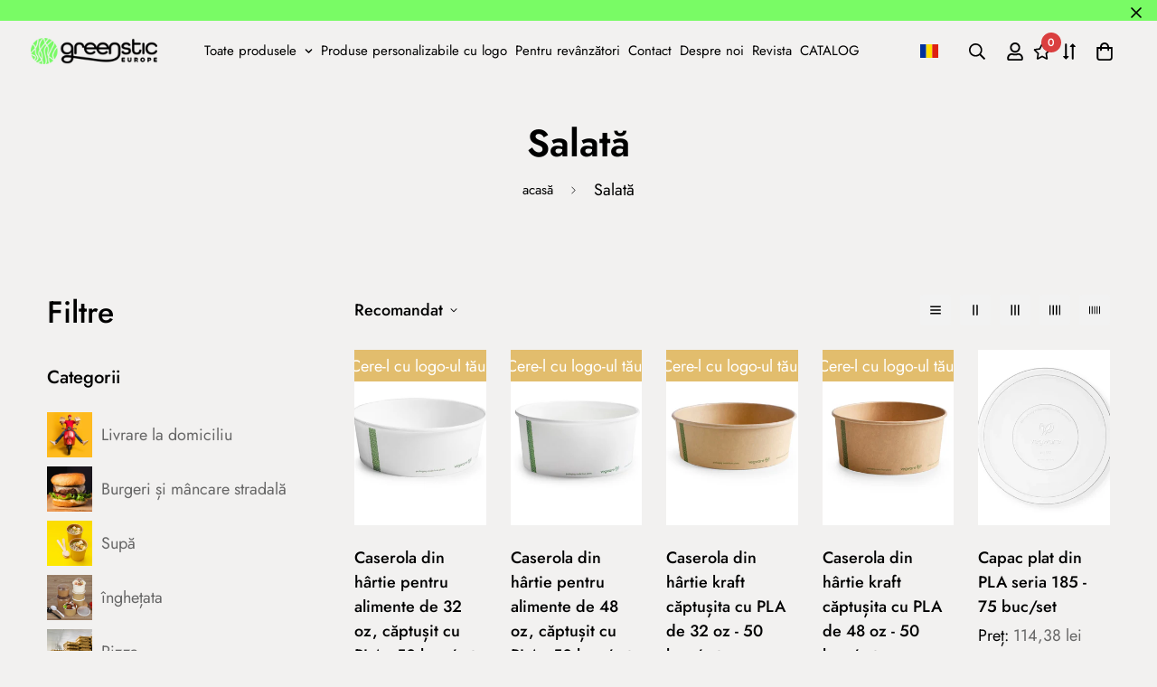

--- FILE ---
content_type: text/html; charset=utf-8
request_url: https://greenstic.ro/collections/salata
body_size: 63803
content:

<!doctype html>
<html
  class="no-js supports-no-cookies"
  lang="ro-RO"
  style="--sf-page-opacity: 0;"
  data-template="collection"
  
>
<head>


<!-- BEAE-GLOBAL-FONT --> 
  <!-- START-BEAE-FONT --> 
<link rel='preconnect' href='https://fonts.googleapis.com'><link rel='preconnect' href='https://fonts.gstatic.com' crossorigin><link rel='preload' href='https://fonts.gstatic.com/s/jost/v18/92zatBhPNqw73oDd4jQmfxIC7w.woff2' as='font' type='font/woff2' crossorigin='anonymous'>
<link rel='preload' href='https://fonts.gstatic.com/s/jost/v18/92zatBhPNqw73ord4jQmfxIC7w.woff2' as='font' type='font/woff2' crossorigin='anonymous'>
<link rel='preload' href='https://fonts.gstatic.com/s/jost/v18/92zatBhPNqw73oTd4jQmfxI.woff2' as='font' type='font/woff2' crossorigin='anonymous'>
<link rel='preload' href='https://fonts.gstatic.com/s/roboto/v47/KFO7CnqEu92Fr1ME7kSn66aGLdTylUAMa3GUBHMdazTgWw.woff2' as='font' type='font/woff2' crossorigin='anonymous'>
<link rel='preload' href='https://fonts.gstatic.com/s/roboto/v47/KFO7CnqEu92Fr1ME7kSn66aGLdTylUAMa3iUBHMdazTgWw.woff2' as='font' type='font/woff2' crossorigin='anonymous'>
<link rel='preload' href='https://fonts.gstatic.com/s/roboto/v47/KFO7CnqEu92Fr1ME7kSn66aGLdTylUAMa3CUBHMdazTgWw.woff2' as='font' type='font/woff2' crossorigin='anonymous'>
<link rel='preload' href='https://fonts.gstatic.com/s/roboto/v47/KFO7CnqEu92Fr1ME7kSn66aGLdTylUAMa3-UBHMdazTgWw.woff2' as='font' type='font/woff2' crossorigin='anonymous'>
<link rel='preload' href='https://fonts.gstatic.com/s/roboto/v47/KFO7CnqEu92Fr1ME7kSn66aGLdTylUAMawCUBHMdazTgWw.woff2' as='font' type='font/woff2' crossorigin='anonymous'>
<link rel='preload' href='https://fonts.gstatic.com/s/roboto/v47/KFO7CnqEu92Fr1ME7kSn66aGLdTylUAMaxKUBHMdazTgWw.woff2' as='font' type='font/woff2' crossorigin='anonymous'>
<link rel='preload' href='https://fonts.gstatic.com/s/roboto/v47/KFO7CnqEu92Fr1ME7kSn66aGLdTylUAMa3OUBHMdazTgWw.woff2' as='font' type='font/woff2' crossorigin='anonymous'>
<link rel='preload' href='https://fonts.gstatic.com/s/roboto/v47/KFO7CnqEu92Fr1ME7kSn66aGLdTylUAMa3KUBHMdazTgWw.woff2' as='font' type='font/woff2' crossorigin='anonymous'>
<link rel='preload' href='https://fonts.gstatic.com/s/roboto/v47/KFO7CnqEu92Fr1ME7kSn66aGLdTylUAMa3yUBHMdazQ.woff2' as='font' type='font/woff2' crossorigin='anonymous'>
<link rel='preload' href='https://fonts.gstatic.com/s/montserrat/v29/JTUSjIg1_i6t8kCHKm459WRhyyTh89ZNpQ.woff2' as='font' type='font/woff2' crossorigin='anonymous'>
<link rel='preload' href='https://fonts.gstatic.com/s/montserrat/v29/JTUSjIg1_i6t8kCHKm459W1hyyTh89ZNpQ.woff2' as='font' type='font/woff2' crossorigin='anonymous'>
<link rel='preload' href='https://fonts.gstatic.com/s/montserrat/v29/JTUSjIg1_i6t8kCHKm459WZhyyTh89ZNpQ.woff2' as='font' type='font/woff2' crossorigin='anonymous'>
<link rel='preload' href='https://fonts.gstatic.com/s/montserrat/v29/JTUSjIg1_i6t8kCHKm459WdhyyTh89ZNpQ.woff2' as='font' type='font/woff2' crossorigin='anonymous'>
<link rel='preload' href='https://fonts.gstatic.com/s/montserrat/v29/JTUSjIg1_i6t8kCHKm459WlhyyTh89Y.woff2' as='font' type='font/woff2' crossorigin='anonymous'>
<!-- END-BEAE-FONT -->  
 <!-- END BEAE-GLOBAL-FONT -->


<!-- BEAE-HEADER -->


  
  
  
  <link href="//greenstic.ro/cdn/shop/t/3/assets/beae.base.min.css?v=145827667128827185271744030027" rel="stylesheet" type="text/css" media="all" />
  
  
      <style type="text/css" id="beae-global-theme-style">/* cyrillic */
@font-face {
  font-family: 'Jost';
  font-style: normal;
  font-weight: 100;
  font-display: swap;
  src: url(https://fonts.gstatic.com/s/jost/v18/92zatBhPNqw73oDd4jQmfxIC7w.woff2) format('woff2');
  unicode-range: U+0301, U+0400-045F, U+0490-0491, U+04B0-04B1, U+2116;
}
/* latin-ext */
@font-face {
  font-family: 'Jost';
  font-style: normal;
  font-weight: 100;
  font-display: swap;
  src: url(https://fonts.gstatic.com/s/jost/v18/92zatBhPNqw73ord4jQmfxIC7w.woff2) format('woff2');
  unicode-range: U+0100-02BA, U+02BD-02C5, U+02C7-02CC, U+02CE-02D7, U+02DD-02FF, U+0304, U+0308, U+0329, U+1D00-1DBF, U+1E00-1E9F, U+1EF2-1EFF, U+2020, U+20A0-20AB, U+20AD-20C0, U+2113, U+2C60-2C7F, U+A720-A7FF;
}
/* latin */
@font-face {
  font-family: 'Jost';
  font-style: normal;
  font-weight: 100;
  font-display: swap;
  src: url(https://fonts.gstatic.com/s/jost/v18/92zatBhPNqw73oTd4jQmfxI.woff2) format('woff2');
  unicode-range: U+0000-00FF, U+0131, U+0152-0153, U+02BB-02BC, U+02C6, U+02DA, U+02DC, U+0304, U+0308, U+0329, U+2000-206F, U+20AC, U+2122, U+2191, U+2193, U+2212, U+2215, U+FEFF, U+FFFD;
}
/* cyrillic */
@font-face {
  font-family: 'Jost';
  font-style: normal;
  font-weight: 200;
  font-display: swap;
  src: url(https://fonts.gstatic.com/s/jost/v18/92zatBhPNqw73oDd4jQmfxIC7w.woff2) format('woff2');
  unicode-range: U+0301, U+0400-045F, U+0490-0491, U+04B0-04B1, U+2116;
}
/* latin-ext */
@font-face {
  font-family: 'Jost';
  font-style: normal;
  font-weight: 200;
  font-display: swap;
  src: url(https://fonts.gstatic.com/s/jost/v18/92zatBhPNqw73ord4jQmfxIC7w.woff2) format('woff2');
  unicode-range: U+0100-02BA, U+02BD-02C5, U+02C7-02CC, U+02CE-02D7, U+02DD-02FF, U+0304, U+0308, U+0329, U+1D00-1DBF, U+1E00-1E9F, U+1EF2-1EFF, U+2020, U+20A0-20AB, U+20AD-20C0, U+2113, U+2C60-2C7F, U+A720-A7FF;
}
/* latin */
@font-face {
  font-family: 'Jost';
  font-style: normal;
  font-weight: 200;
  font-display: swap;
  src: url(https://fonts.gstatic.com/s/jost/v18/92zatBhPNqw73oTd4jQmfxI.woff2) format('woff2');
  unicode-range: U+0000-00FF, U+0131, U+0152-0153, U+02BB-02BC, U+02C6, U+02DA, U+02DC, U+0304, U+0308, U+0329, U+2000-206F, U+20AC, U+2122, U+2191, U+2193, U+2212, U+2215, U+FEFF, U+FFFD;
}
/* cyrillic */
@font-face {
  font-family: 'Jost';
  font-style: normal;
  font-weight: 300;
  font-display: swap;
  src: url(https://fonts.gstatic.com/s/jost/v18/92zatBhPNqw73oDd4jQmfxIC7w.woff2) format('woff2');
  unicode-range: U+0301, U+0400-045F, U+0490-0491, U+04B0-04B1, U+2116;
}
/* latin-ext */
@font-face {
  font-family: 'Jost';
  font-style: normal;
  font-weight: 300;
  font-display: swap;
  src: url(https://fonts.gstatic.com/s/jost/v18/92zatBhPNqw73ord4jQmfxIC7w.woff2) format('woff2');
  unicode-range: U+0100-02BA, U+02BD-02C5, U+02C7-02CC, U+02CE-02D7, U+02DD-02FF, U+0304, U+0308, U+0329, U+1D00-1DBF, U+1E00-1E9F, U+1EF2-1EFF, U+2020, U+20A0-20AB, U+20AD-20C0, U+2113, U+2C60-2C7F, U+A720-A7FF;
}
/* latin */
@font-face {
  font-family: 'Jost';
  font-style: normal;
  font-weight: 300;
  font-display: swap;
  src: url(https://fonts.gstatic.com/s/jost/v18/92zatBhPNqw73oTd4jQmfxI.woff2) format('woff2');
  unicode-range: U+0000-00FF, U+0131, U+0152-0153, U+02BB-02BC, U+02C6, U+02DA, U+02DC, U+0304, U+0308, U+0329, U+2000-206F, U+20AC, U+2122, U+2191, U+2193, U+2212, U+2215, U+FEFF, U+FFFD;
}
/* cyrillic */
@font-face {
  font-family: 'Jost';
  font-style: normal;
  font-weight: 400;
  font-display: swap;
  src: url(https://fonts.gstatic.com/s/jost/v18/92zatBhPNqw73oDd4jQmfxIC7w.woff2) format('woff2');
  unicode-range: U+0301, U+0400-045F, U+0490-0491, U+04B0-04B1, U+2116;
}
/* latin-ext */
@font-face {
  font-family: 'Jost';
  font-style: normal;
  font-weight: 400;
  font-display: swap;
  src: url(https://fonts.gstatic.com/s/jost/v18/92zatBhPNqw73ord4jQmfxIC7w.woff2) format('woff2');
  unicode-range: U+0100-02BA, U+02BD-02C5, U+02C7-02CC, U+02CE-02D7, U+02DD-02FF, U+0304, U+0308, U+0329, U+1D00-1DBF, U+1E00-1E9F, U+1EF2-1EFF, U+2020, U+20A0-20AB, U+20AD-20C0, U+2113, U+2C60-2C7F, U+A720-A7FF;
}
/* latin */
@font-face {
  font-family: 'Jost';
  font-style: normal;
  font-weight: 400;
  font-display: swap;
  src: url(https://fonts.gstatic.com/s/jost/v18/92zatBhPNqw73oTd4jQmfxI.woff2) format('woff2');
  unicode-range: U+0000-00FF, U+0131, U+0152-0153, U+02BB-02BC, U+02C6, U+02DA, U+02DC, U+0304, U+0308, U+0329, U+2000-206F, U+20AC, U+2122, U+2191, U+2193, U+2212, U+2215, U+FEFF, U+FFFD;
}
/* cyrillic */
@font-face {
  font-family: 'Jost';
  font-style: normal;
  font-weight: 500;
  font-display: swap;
  src: url(https://fonts.gstatic.com/s/jost/v18/92zatBhPNqw73oDd4jQmfxIC7w.woff2) format('woff2');
  unicode-range: U+0301, U+0400-045F, U+0490-0491, U+04B0-04B1, U+2116;
}
/* latin-ext */
@font-face {
  font-family: 'Jost';
  font-style: normal;
  font-weight: 500;
  font-display: swap;
  src: url(https://fonts.gstatic.com/s/jost/v18/92zatBhPNqw73ord4jQmfxIC7w.woff2) format('woff2');
  unicode-range: U+0100-02BA, U+02BD-02C5, U+02C7-02CC, U+02CE-02D7, U+02DD-02FF, U+0304, U+0308, U+0329, U+1D00-1DBF, U+1E00-1E9F, U+1EF2-1EFF, U+2020, U+20A0-20AB, U+20AD-20C0, U+2113, U+2C60-2C7F, U+A720-A7FF;
}
/* latin */
@font-face {
  font-family: 'Jost';
  font-style: normal;
  font-weight: 500;
  font-display: swap;
  src: url(https://fonts.gstatic.com/s/jost/v18/92zatBhPNqw73oTd4jQmfxI.woff2) format('woff2');
  unicode-range: U+0000-00FF, U+0131, U+0152-0153, U+02BB-02BC, U+02C6, U+02DA, U+02DC, U+0304, U+0308, U+0329, U+2000-206F, U+20AC, U+2122, U+2191, U+2193, U+2212, U+2215, U+FEFF, U+FFFD;
}
/* cyrillic */
@font-face {
  font-family: 'Jost';
  font-style: normal;
  font-weight: 600;
  font-display: swap;
  src: url(https://fonts.gstatic.com/s/jost/v18/92zatBhPNqw73oDd4jQmfxIC7w.woff2) format('woff2');
  unicode-range: U+0301, U+0400-045F, U+0490-0491, U+04B0-04B1, U+2116;
}
/* latin-ext */
@font-face {
  font-family: 'Jost';
  font-style: normal;
  font-weight: 600;
  font-display: swap;
  src: url(https://fonts.gstatic.com/s/jost/v18/92zatBhPNqw73ord4jQmfxIC7w.woff2) format('woff2');
  unicode-range: U+0100-02BA, U+02BD-02C5, U+02C7-02CC, U+02CE-02D7, U+02DD-02FF, U+0304, U+0308, U+0329, U+1D00-1DBF, U+1E00-1E9F, U+1EF2-1EFF, U+2020, U+20A0-20AB, U+20AD-20C0, U+2113, U+2C60-2C7F, U+A720-A7FF;
}
/* latin */
@font-face {
  font-family: 'Jost';
  font-style: normal;
  font-weight: 600;
  font-display: swap;
  src: url(https://fonts.gstatic.com/s/jost/v18/92zatBhPNqw73oTd4jQmfxI.woff2) format('woff2');
  unicode-range: U+0000-00FF, U+0131, U+0152-0153, U+02BB-02BC, U+02C6, U+02DA, U+02DC, U+0304, U+0308, U+0329, U+2000-206F, U+20AC, U+2122, U+2191, U+2193, U+2212, U+2215, U+FEFF, U+FFFD;
}
/* cyrillic */
@font-face {
  font-family: 'Jost';
  font-style: normal;
  font-weight: 700;
  font-display: swap;
  src: url(https://fonts.gstatic.com/s/jost/v18/92zatBhPNqw73oDd4jQmfxIC7w.woff2) format('woff2');
  unicode-range: U+0301, U+0400-045F, U+0490-0491, U+04B0-04B1, U+2116;
}
/* latin-ext */
@font-face {
  font-family: 'Jost';
  font-style: normal;
  font-weight: 700;
  font-display: swap;
  src: url(https://fonts.gstatic.com/s/jost/v18/92zatBhPNqw73ord4jQmfxIC7w.woff2) format('woff2');
  unicode-range: U+0100-02BA, U+02BD-02C5, U+02C7-02CC, U+02CE-02D7, U+02DD-02FF, U+0304, U+0308, U+0329, U+1D00-1DBF, U+1E00-1E9F, U+1EF2-1EFF, U+2020, U+20A0-20AB, U+20AD-20C0, U+2113, U+2C60-2C7F, U+A720-A7FF;
}
/* latin */
@font-face {
  font-family: 'Jost';
  font-style: normal;
  font-weight: 700;
  font-display: swap;
  src: url(https://fonts.gstatic.com/s/jost/v18/92zatBhPNqw73oTd4jQmfxI.woff2) format('woff2');
  unicode-range: U+0000-00FF, U+0131, U+0152-0153, U+02BB-02BC, U+02C6, U+02DA, U+02DC, U+0304, U+0308, U+0329, U+2000-206F, U+20AC, U+2122, U+2191, U+2193, U+2212, U+2215, U+FEFF, U+FFFD;
}
/* cyrillic */
@font-face {
  font-family: 'Jost';
  font-style: normal;
  font-weight: 800;
  font-display: swap;
  src: url(https://fonts.gstatic.com/s/jost/v18/92zatBhPNqw73oDd4jQmfxIC7w.woff2) format('woff2');
  unicode-range: U+0301, U+0400-045F, U+0490-0491, U+04B0-04B1, U+2116;
}
/* latin-ext */
@font-face {
  font-family: 'Jost';
  font-style: normal;
  font-weight: 800;
  font-display: swap;
  src: url(https://fonts.gstatic.com/s/jost/v18/92zatBhPNqw73ord4jQmfxIC7w.woff2) format('woff2');
  unicode-range: U+0100-02BA, U+02BD-02C5, U+02C7-02CC, U+02CE-02D7, U+02DD-02FF, U+0304, U+0308, U+0329, U+1D00-1DBF, U+1E00-1E9F, U+1EF2-1EFF, U+2020, U+20A0-20AB, U+20AD-20C0, U+2113, U+2C60-2C7F, U+A720-A7FF;
}
/* latin */
@font-face {
  font-family: 'Jost';
  font-style: normal;
  font-weight: 800;
  font-display: swap;
  src: url(https://fonts.gstatic.com/s/jost/v18/92zatBhPNqw73oTd4jQmfxI.woff2) format('woff2');
  unicode-range: U+0000-00FF, U+0131, U+0152-0153, U+02BB-02BC, U+02C6, U+02DA, U+02DC, U+0304, U+0308, U+0329, U+2000-206F, U+20AC, U+2122, U+2191, U+2193, U+2212, U+2215, U+FEFF, U+FFFD;
}
/* cyrillic */
@font-face {
  font-family: 'Jost';
  font-style: normal;
  font-weight: 900;
  font-display: swap;
  src: url(https://fonts.gstatic.com/s/jost/v18/92zatBhPNqw73oDd4jQmfxIC7w.woff2) format('woff2');
  unicode-range: U+0301, U+0400-045F, U+0490-0491, U+04B0-04B1, U+2116;
}
/* latin-ext */
@font-face {
  font-family: 'Jost';
  font-style: normal;
  font-weight: 900;
  font-display: swap;
  src: url(https://fonts.gstatic.com/s/jost/v18/92zatBhPNqw73ord4jQmfxIC7w.woff2) format('woff2');
  unicode-range: U+0100-02BA, U+02BD-02C5, U+02C7-02CC, U+02CE-02D7, U+02DD-02FF, U+0304, U+0308, U+0329, U+1D00-1DBF, U+1E00-1E9F, U+1EF2-1EFF, U+2020, U+20A0-20AB, U+20AD-20C0, U+2113, U+2C60-2C7F, U+A720-A7FF;
}
/* latin */
@font-face {
  font-family: 'Jost';
  font-style: normal;
  font-weight: 900;
  font-display: swap;
  src: url(https://fonts.gstatic.com/s/jost/v18/92zatBhPNqw73oTd4jQmfxI.woff2) format('woff2');
  unicode-range: U+0000-00FF, U+0131, U+0152-0153, U+02BB-02BC, U+02C6, U+02DA, U+02DC, U+0304, U+0308, U+0329, U+2000-206F, U+20AC, U+2122, U+2191, U+2193, U+2212, U+2215, U+FEFF, U+FFFD;
}

/* cyrillic-ext */
@font-face {
  font-family: 'Roboto';
  font-style: normal;
  font-weight: 100;
  font-stretch: 100%;
  font-display: swap;
  src: url(https://fonts.gstatic.com/s/roboto/v47/KFO7CnqEu92Fr1ME7kSn66aGLdTylUAMa3GUBHMdazTgWw.woff2) format('woff2');
  unicode-range: U+0460-052F, U+1C80-1C8A, U+20B4, U+2DE0-2DFF, U+A640-A69F, U+FE2E-FE2F;
}
/* cyrillic */
@font-face {
  font-family: 'Roboto';
  font-style: normal;
  font-weight: 100;
  font-stretch: 100%;
  font-display: swap;
  src: url(https://fonts.gstatic.com/s/roboto/v47/KFO7CnqEu92Fr1ME7kSn66aGLdTylUAMa3iUBHMdazTgWw.woff2) format('woff2');
  unicode-range: U+0301, U+0400-045F, U+0490-0491, U+04B0-04B1, U+2116;
}
/* greek-ext */
@font-face {
  font-family: 'Roboto';
  font-style: normal;
  font-weight: 100;
  font-stretch: 100%;
  font-display: swap;
  src: url(https://fonts.gstatic.com/s/roboto/v47/KFO7CnqEu92Fr1ME7kSn66aGLdTylUAMa3CUBHMdazTgWw.woff2) format('woff2');
  unicode-range: U+1F00-1FFF;
}
/* greek */
@font-face {
  font-family: 'Roboto';
  font-style: normal;
  font-weight: 100;
  font-stretch: 100%;
  font-display: swap;
  src: url(https://fonts.gstatic.com/s/roboto/v47/KFO7CnqEu92Fr1ME7kSn66aGLdTylUAMa3-UBHMdazTgWw.woff2) format('woff2');
  unicode-range: U+0370-0377, U+037A-037F, U+0384-038A, U+038C, U+038E-03A1, U+03A3-03FF;
}
/* math */
@font-face {
  font-family: 'Roboto';
  font-style: normal;
  font-weight: 100;
  font-stretch: 100%;
  font-display: swap;
  src: url(https://fonts.gstatic.com/s/roboto/v47/KFO7CnqEu92Fr1ME7kSn66aGLdTylUAMawCUBHMdazTgWw.woff2) format('woff2');
  unicode-range: U+0302-0303, U+0305, U+0307-0308, U+0310, U+0312, U+0315, U+031A, U+0326-0327, U+032C, U+032F-0330, U+0332-0333, U+0338, U+033A, U+0346, U+034D, U+0391-03A1, U+03A3-03A9, U+03B1-03C9, U+03D1, U+03D5-03D6, U+03F0-03F1, U+03F4-03F5, U+2016-2017, U+2034-2038, U+203C, U+2040, U+2043, U+2047, U+2050, U+2057, U+205F, U+2070-2071, U+2074-208E, U+2090-209C, U+20D0-20DC, U+20E1, U+20E5-20EF, U+2100-2112, U+2114-2115, U+2117-2121, U+2123-214F, U+2190, U+2192, U+2194-21AE, U+21B0-21E5, U+21F1-21F2, U+21F4-2211, U+2213-2214, U+2216-22FF, U+2308-230B, U+2310, U+2319, U+231C-2321, U+2336-237A, U+237C, U+2395, U+239B-23B7, U+23D0, U+23DC-23E1, U+2474-2475, U+25AF, U+25B3, U+25B7, U+25BD, U+25C1, U+25CA, U+25CC, U+25FB, U+266D-266F, U+27C0-27FF, U+2900-2AFF, U+2B0E-2B11, U+2B30-2B4C, U+2BFE, U+3030, U+FF5B, U+FF5D, U+1D400-1D7FF, U+1EE00-1EEFF;
}
/* symbols */
@font-face {
  font-family: 'Roboto';
  font-style: normal;
  font-weight: 100;
  font-stretch: 100%;
  font-display: swap;
  src: url(https://fonts.gstatic.com/s/roboto/v47/KFO7CnqEu92Fr1ME7kSn66aGLdTylUAMaxKUBHMdazTgWw.woff2) format('woff2');
  unicode-range: U+0001-000C, U+000E-001F, U+007F-009F, U+20DD-20E0, U+20E2-20E4, U+2150-218F, U+2190, U+2192, U+2194-2199, U+21AF, U+21E6-21F0, U+21F3, U+2218-2219, U+2299, U+22C4-22C6, U+2300-243F, U+2440-244A, U+2460-24FF, U+25A0-27BF, U+2800-28FF, U+2921-2922, U+2981, U+29BF, U+29EB, U+2B00-2BFF, U+4DC0-4DFF, U+FFF9-FFFB, U+10140-1018E, U+10190-1019C, U+101A0, U+101D0-101FD, U+102E0-102FB, U+10E60-10E7E, U+1D2C0-1D2D3, U+1D2E0-1D37F, U+1F000-1F0FF, U+1F100-1F1AD, U+1F1E6-1F1FF, U+1F30D-1F30F, U+1F315, U+1F31C, U+1F31E, U+1F320-1F32C, U+1F336, U+1F378, U+1F37D, U+1F382, U+1F393-1F39F, U+1F3A7-1F3A8, U+1F3AC-1F3AF, U+1F3C2, U+1F3C4-1F3C6, U+1F3CA-1F3CE, U+1F3D4-1F3E0, U+1F3ED, U+1F3F1-1F3F3, U+1F3F5-1F3F7, U+1F408, U+1F415, U+1F41F, U+1F426, U+1F43F, U+1F441-1F442, U+1F444, U+1F446-1F449, U+1F44C-1F44E, U+1F453, U+1F46A, U+1F47D, U+1F4A3, U+1F4B0, U+1F4B3, U+1F4B9, U+1F4BB, U+1F4BF, U+1F4C8-1F4CB, U+1F4D6, U+1F4DA, U+1F4DF, U+1F4E3-1F4E6, U+1F4EA-1F4ED, U+1F4F7, U+1F4F9-1F4FB, U+1F4FD-1F4FE, U+1F503, U+1F507-1F50B, U+1F50D, U+1F512-1F513, U+1F53E-1F54A, U+1F54F-1F5FA, U+1F610, U+1F650-1F67F, U+1F687, U+1F68D, U+1F691, U+1F694, U+1F698, U+1F6AD, U+1F6B2, U+1F6B9-1F6BA, U+1F6BC, U+1F6C6-1F6CF, U+1F6D3-1F6D7, U+1F6E0-1F6EA, U+1F6F0-1F6F3, U+1F6F7-1F6FC, U+1F700-1F7FF, U+1F800-1F80B, U+1F810-1F847, U+1F850-1F859, U+1F860-1F887, U+1F890-1F8AD, U+1F8B0-1F8BB, U+1F8C0-1F8C1, U+1F900-1F90B, U+1F93B, U+1F946, U+1F984, U+1F996, U+1F9E9, U+1FA00-1FA6F, U+1FA70-1FA7C, U+1FA80-1FA89, U+1FA8F-1FAC6, U+1FACE-1FADC, U+1FADF-1FAE9, U+1FAF0-1FAF8, U+1FB00-1FBFF;
}
/* vietnamese */
@font-face {
  font-family: 'Roboto';
  font-style: normal;
  font-weight: 100;
  font-stretch: 100%;
  font-display: swap;
  src: url(https://fonts.gstatic.com/s/roboto/v47/KFO7CnqEu92Fr1ME7kSn66aGLdTylUAMa3OUBHMdazTgWw.woff2) format('woff2');
  unicode-range: U+0102-0103, U+0110-0111, U+0128-0129, U+0168-0169, U+01A0-01A1, U+01AF-01B0, U+0300-0301, U+0303-0304, U+0308-0309, U+0323, U+0329, U+1EA0-1EF9, U+20AB;
}
/* latin-ext */
@font-face {
  font-family: 'Roboto';
  font-style: normal;
  font-weight: 100;
  font-stretch: 100%;
  font-display: swap;
  src: url(https://fonts.gstatic.com/s/roboto/v47/KFO7CnqEu92Fr1ME7kSn66aGLdTylUAMa3KUBHMdazTgWw.woff2) format('woff2');
  unicode-range: U+0100-02BA, U+02BD-02C5, U+02C7-02CC, U+02CE-02D7, U+02DD-02FF, U+0304, U+0308, U+0329, U+1D00-1DBF, U+1E00-1E9F, U+1EF2-1EFF, U+2020, U+20A0-20AB, U+20AD-20C0, U+2113, U+2C60-2C7F, U+A720-A7FF;
}
/* latin */
@font-face {
  font-family: 'Roboto';
  font-style: normal;
  font-weight: 100;
  font-stretch: 100%;
  font-display: swap;
  src: url(https://fonts.gstatic.com/s/roboto/v47/KFO7CnqEu92Fr1ME7kSn66aGLdTylUAMa3yUBHMdazQ.woff2) format('woff2');
  unicode-range: U+0000-00FF, U+0131, U+0152-0153, U+02BB-02BC, U+02C6, U+02DA, U+02DC, U+0304, U+0308, U+0329, U+2000-206F, U+20AC, U+2122, U+2191, U+2193, U+2212, U+2215, U+FEFF, U+FFFD;
}
/* cyrillic-ext */
@font-face {
  font-family: 'Roboto';
  font-style: normal;
  font-weight: 200;
  font-stretch: 100%;
  font-display: swap;
  src: url(https://fonts.gstatic.com/s/roboto/v47/KFO7CnqEu92Fr1ME7kSn66aGLdTylUAMa3GUBHMdazTgWw.woff2) format('woff2');
  unicode-range: U+0460-052F, U+1C80-1C8A, U+20B4, U+2DE0-2DFF, U+A640-A69F, U+FE2E-FE2F;
}
/* cyrillic */
@font-face {
  font-family: 'Roboto';
  font-style: normal;
  font-weight: 200;
  font-stretch: 100%;
  font-display: swap;
  src: url(https://fonts.gstatic.com/s/roboto/v47/KFO7CnqEu92Fr1ME7kSn66aGLdTylUAMa3iUBHMdazTgWw.woff2) format('woff2');
  unicode-range: U+0301, U+0400-045F, U+0490-0491, U+04B0-04B1, U+2116;
}
/* greek-ext */
@font-face {
  font-family: 'Roboto';
  font-style: normal;
  font-weight: 200;
  font-stretch: 100%;
  font-display: swap;
  src: url(https://fonts.gstatic.com/s/roboto/v47/KFO7CnqEu92Fr1ME7kSn66aGLdTylUAMa3CUBHMdazTgWw.woff2) format('woff2');
  unicode-range: U+1F00-1FFF;
}
/* greek */
@font-face {
  font-family: 'Roboto';
  font-style: normal;
  font-weight: 200;
  font-stretch: 100%;
  font-display: swap;
  src: url(https://fonts.gstatic.com/s/roboto/v47/KFO7CnqEu92Fr1ME7kSn66aGLdTylUAMa3-UBHMdazTgWw.woff2) format('woff2');
  unicode-range: U+0370-0377, U+037A-037F, U+0384-038A, U+038C, U+038E-03A1, U+03A3-03FF;
}
/* math */
@font-face {
  font-family: 'Roboto';
  font-style: normal;
  font-weight: 200;
  font-stretch: 100%;
  font-display: swap;
  src: url(https://fonts.gstatic.com/s/roboto/v47/KFO7CnqEu92Fr1ME7kSn66aGLdTylUAMawCUBHMdazTgWw.woff2) format('woff2');
  unicode-range: U+0302-0303, U+0305, U+0307-0308, U+0310, U+0312, U+0315, U+031A, U+0326-0327, U+032C, U+032F-0330, U+0332-0333, U+0338, U+033A, U+0346, U+034D, U+0391-03A1, U+03A3-03A9, U+03B1-03C9, U+03D1, U+03D5-03D6, U+03F0-03F1, U+03F4-03F5, U+2016-2017, U+2034-2038, U+203C, U+2040, U+2043, U+2047, U+2050, U+2057, U+205F, U+2070-2071, U+2074-208E, U+2090-209C, U+20D0-20DC, U+20E1, U+20E5-20EF, U+2100-2112, U+2114-2115, U+2117-2121, U+2123-214F, U+2190, U+2192, U+2194-21AE, U+21B0-21E5, U+21F1-21F2, U+21F4-2211, U+2213-2214, U+2216-22FF, U+2308-230B, U+2310, U+2319, U+231C-2321, U+2336-237A, U+237C, U+2395, U+239B-23B7, U+23D0, U+23DC-23E1, U+2474-2475, U+25AF, U+25B3, U+25B7, U+25BD, U+25C1, U+25CA, U+25CC, U+25FB, U+266D-266F, U+27C0-27FF, U+2900-2AFF, U+2B0E-2B11, U+2B30-2B4C, U+2BFE, U+3030, U+FF5B, U+FF5D, U+1D400-1D7FF, U+1EE00-1EEFF;
}
/* symbols */
@font-face {
  font-family: 'Roboto';
  font-style: normal;
  font-weight: 200;
  font-stretch: 100%;
  font-display: swap;
  src: url(https://fonts.gstatic.com/s/roboto/v47/KFO7CnqEu92Fr1ME7kSn66aGLdTylUAMaxKUBHMdazTgWw.woff2) format('woff2');
  unicode-range: U+0001-000C, U+000E-001F, U+007F-009F, U+20DD-20E0, U+20E2-20E4, U+2150-218F, U+2190, U+2192, U+2194-2199, U+21AF, U+21E6-21F0, U+21F3, U+2218-2219, U+2299, U+22C4-22C6, U+2300-243F, U+2440-244A, U+2460-24FF, U+25A0-27BF, U+2800-28FF, U+2921-2922, U+2981, U+29BF, U+29EB, U+2B00-2BFF, U+4DC0-4DFF, U+FFF9-FFFB, U+10140-1018E, U+10190-1019C, U+101A0, U+101D0-101FD, U+102E0-102FB, U+10E60-10E7E, U+1D2C0-1D2D3, U+1D2E0-1D37F, U+1F000-1F0FF, U+1F100-1F1AD, U+1F1E6-1F1FF, U+1F30D-1F30F, U+1F315, U+1F31C, U+1F31E, U+1F320-1F32C, U+1F336, U+1F378, U+1F37D, U+1F382, U+1F393-1F39F, U+1F3A7-1F3A8, U+1F3AC-1F3AF, U+1F3C2, U+1F3C4-1F3C6, U+1F3CA-1F3CE, U+1F3D4-1F3E0, U+1F3ED, U+1F3F1-1F3F3, U+1F3F5-1F3F7, U+1F408, U+1F415, U+1F41F, U+1F426, U+1F43F, U+1F441-1F442, U+1F444, U+1F446-1F449, U+1F44C-1F44E, U+1F453, U+1F46A, U+1F47D, U+1F4A3, U+1F4B0, U+1F4B3, U+1F4B9, U+1F4BB, U+1F4BF, U+1F4C8-1F4CB, U+1F4D6, U+1F4DA, U+1F4DF, U+1F4E3-1F4E6, U+1F4EA-1F4ED, U+1F4F7, U+1F4F9-1F4FB, U+1F4FD-1F4FE, U+1F503, U+1F507-1F50B, U+1F50D, U+1F512-1F513, U+1F53E-1F54A, U+1F54F-1F5FA, U+1F610, U+1F650-1F67F, U+1F687, U+1F68D, U+1F691, U+1F694, U+1F698, U+1F6AD, U+1F6B2, U+1F6B9-1F6BA, U+1F6BC, U+1F6C6-1F6CF, U+1F6D3-1F6D7, U+1F6E0-1F6EA, U+1F6F0-1F6F3, U+1F6F7-1F6FC, U+1F700-1F7FF, U+1F800-1F80B, U+1F810-1F847, U+1F850-1F859, U+1F860-1F887, U+1F890-1F8AD, U+1F8B0-1F8BB, U+1F8C0-1F8C1, U+1F900-1F90B, U+1F93B, U+1F946, U+1F984, U+1F996, U+1F9E9, U+1FA00-1FA6F, U+1FA70-1FA7C, U+1FA80-1FA89, U+1FA8F-1FAC6, U+1FACE-1FADC, U+1FADF-1FAE9, U+1FAF0-1FAF8, U+1FB00-1FBFF;
}
/* vietnamese */
@font-face {
  font-family: 'Roboto';
  font-style: normal;
  font-weight: 200;
  font-stretch: 100%;
  font-display: swap;
  src: url(https://fonts.gstatic.com/s/roboto/v47/KFO7CnqEu92Fr1ME7kSn66aGLdTylUAMa3OUBHMdazTgWw.woff2) format('woff2');
  unicode-range: U+0102-0103, U+0110-0111, U+0128-0129, U+0168-0169, U+01A0-01A1, U+01AF-01B0, U+0300-0301, U+0303-0304, U+0308-0309, U+0323, U+0329, U+1EA0-1EF9, U+20AB;
}
/* latin-ext */
@font-face {
  font-family: 'Roboto';
  font-style: normal;
  font-weight: 200;
  font-stretch: 100%;
  font-display: swap;
  src: url(https://fonts.gstatic.com/s/roboto/v47/KFO7CnqEu92Fr1ME7kSn66aGLdTylUAMa3KUBHMdazTgWw.woff2) format('woff2');
  unicode-range: U+0100-02BA, U+02BD-02C5, U+02C7-02CC, U+02CE-02D7, U+02DD-02FF, U+0304, U+0308, U+0329, U+1D00-1DBF, U+1E00-1E9F, U+1EF2-1EFF, U+2020, U+20A0-20AB, U+20AD-20C0, U+2113, U+2C60-2C7F, U+A720-A7FF;
}
/* latin */
@font-face {
  font-family: 'Roboto';
  font-style: normal;
  font-weight: 200;
  font-stretch: 100%;
  font-display: swap;
  src: url(https://fonts.gstatic.com/s/roboto/v47/KFO7CnqEu92Fr1ME7kSn66aGLdTylUAMa3yUBHMdazQ.woff2) format('woff2');
  unicode-range: U+0000-00FF, U+0131, U+0152-0153, U+02BB-02BC, U+02C6, U+02DA, U+02DC, U+0304, U+0308, U+0329, U+2000-206F, U+20AC, U+2122, U+2191, U+2193, U+2212, U+2215, U+FEFF, U+FFFD;
}
/* cyrillic-ext */
@font-face {
  font-family: 'Roboto';
  font-style: normal;
  font-weight: 300;
  font-stretch: 100%;
  font-display: swap;
  src: url(https://fonts.gstatic.com/s/roboto/v47/KFO7CnqEu92Fr1ME7kSn66aGLdTylUAMa3GUBHMdazTgWw.woff2) format('woff2');
  unicode-range: U+0460-052F, U+1C80-1C8A, U+20B4, U+2DE0-2DFF, U+A640-A69F, U+FE2E-FE2F;
}
/* cyrillic */
@font-face {
  font-family: 'Roboto';
  font-style: normal;
  font-weight: 300;
  font-stretch: 100%;
  font-display: swap;
  src: url(https://fonts.gstatic.com/s/roboto/v47/KFO7CnqEu92Fr1ME7kSn66aGLdTylUAMa3iUBHMdazTgWw.woff2) format('woff2');
  unicode-range: U+0301, U+0400-045F, U+0490-0491, U+04B0-04B1, U+2116;
}
/* greek-ext */
@font-face {
  font-family: 'Roboto';
  font-style: normal;
  font-weight: 300;
  font-stretch: 100%;
  font-display: swap;
  src: url(https://fonts.gstatic.com/s/roboto/v47/KFO7CnqEu92Fr1ME7kSn66aGLdTylUAMa3CUBHMdazTgWw.woff2) format('woff2');
  unicode-range: U+1F00-1FFF;
}
/* greek */
@font-face {
  font-family: 'Roboto';
  font-style: normal;
  font-weight: 300;
  font-stretch: 100%;
  font-display: swap;
  src: url(https://fonts.gstatic.com/s/roboto/v47/KFO7CnqEu92Fr1ME7kSn66aGLdTylUAMa3-UBHMdazTgWw.woff2) format('woff2');
  unicode-range: U+0370-0377, U+037A-037F, U+0384-038A, U+038C, U+038E-03A1, U+03A3-03FF;
}
/* math */
@font-face {
  font-family: 'Roboto';
  font-style: normal;
  font-weight: 300;
  font-stretch: 100%;
  font-display: swap;
  src: url(https://fonts.gstatic.com/s/roboto/v47/KFO7CnqEu92Fr1ME7kSn66aGLdTylUAMawCUBHMdazTgWw.woff2) format('woff2');
  unicode-range: U+0302-0303, U+0305, U+0307-0308, U+0310, U+0312, U+0315, U+031A, U+0326-0327, U+032C, U+032F-0330, U+0332-0333, U+0338, U+033A, U+0346, U+034D, U+0391-03A1, U+03A3-03A9, U+03B1-03C9, U+03D1, U+03D5-03D6, U+03F0-03F1, U+03F4-03F5, U+2016-2017, U+2034-2038, U+203C, U+2040, U+2043, U+2047, U+2050, U+2057, U+205F, U+2070-2071, U+2074-208E, U+2090-209C, U+20D0-20DC, U+20E1, U+20E5-20EF, U+2100-2112, U+2114-2115, U+2117-2121, U+2123-214F, U+2190, U+2192, U+2194-21AE, U+21B0-21E5, U+21F1-21F2, U+21F4-2211, U+2213-2214, U+2216-22FF, U+2308-230B, U+2310, U+2319, U+231C-2321, U+2336-237A, U+237C, U+2395, U+239B-23B7, U+23D0, U+23DC-23E1, U+2474-2475, U+25AF, U+25B3, U+25B7, U+25BD, U+25C1, U+25CA, U+25CC, U+25FB, U+266D-266F, U+27C0-27FF, U+2900-2AFF, U+2B0E-2B11, U+2B30-2B4C, U+2BFE, U+3030, U+FF5B, U+FF5D, U+1D400-1D7FF, U+1EE00-1EEFF;
}
/* symbols */
@font-face {
  font-family: 'Roboto';
  font-style: normal;
  font-weight: 300;
  font-stretch: 100%;
  font-display: swap;
  src: url(https://fonts.gstatic.com/s/roboto/v47/KFO7CnqEu92Fr1ME7kSn66aGLdTylUAMaxKUBHMdazTgWw.woff2) format('woff2');
  unicode-range: U+0001-000C, U+000E-001F, U+007F-009F, U+20DD-20E0, U+20E2-20E4, U+2150-218F, U+2190, U+2192, U+2194-2199, U+21AF, U+21E6-21F0, U+21F3, U+2218-2219, U+2299, U+22C4-22C6, U+2300-243F, U+2440-244A, U+2460-24FF, U+25A0-27BF, U+2800-28FF, U+2921-2922, U+2981, U+29BF, U+29EB, U+2B00-2BFF, U+4DC0-4DFF, U+FFF9-FFFB, U+10140-1018E, U+10190-1019C, U+101A0, U+101D0-101FD, U+102E0-102FB, U+10E60-10E7E, U+1D2C0-1D2D3, U+1D2E0-1D37F, U+1F000-1F0FF, U+1F100-1F1AD, U+1F1E6-1F1FF, U+1F30D-1F30F, U+1F315, U+1F31C, U+1F31E, U+1F320-1F32C, U+1F336, U+1F378, U+1F37D, U+1F382, U+1F393-1F39F, U+1F3A7-1F3A8, U+1F3AC-1F3AF, U+1F3C2, U+1F3C4-1F3C6, U+1F3CA-1F3CE, U+1F3D4-1F3E0, U+1F3ED, U+1F3F1-1F3F3, U+1F3F5-1F3F7, U+1F408, U+1F415, U+1F41F, U+1F426, U+1F43F, U+1F441-1F442, U+1F444, U+1F446-1F449, U+1F44C-1F44E, U+1F453, U+1F46A, U+1F47D, U+1F4A3, U+1F4B0, U+1F4B3, U+1F4B9, U+1F4BB, U+1F4BF, U+1F4C8-1F4CB, U+1F4D6, U+1F4DA, U+1F4DF, U+1F4E3-1F4E6, U+1F4EA-1F4ED, U+1F4F7, U+1F4F9-1F4FB, U+1F4FD-1F4FE, U+1F503, U+1F507-1F50B, U+1F50D, U+1F512-1F513, U+1F53E-1F54A, U+1F54F-1F5FA, U+1F610, U+1F650-1F67F, U+1F687, U+1F68D, U+1F691, U+1F694, U+1F698, U+1F6AD, U+1F6B2, U+1F6B9-1F6BA, U+1F6BC, U+1F6C6-1F6CF, U+1F6D3-1F6D7, U+1F6E0-1F6EA, U+1F6F0-1F6F3, U+1F6F7-1F6FC, U+1F700-1F7FF, U+1F800-1F80B, U+1F810-1F847, U+1F850-1F859, U+1F860-1F887, U+1F890-1F8AD, U+1F8B0-1F8BB, U+1F8C0-1F8C1, U+1F900-1F90B, U+1F93B, U+1F946, U+1F984, U+1F996, U+1F9E9, U+1FA00-1FA6F, U+1FA70-1FA7C, U+1FA80-1FA89, U+1FA8F-1FAC6, U+1FACE-1FADC, U+1FADF-1FAE9, U+1FAF0-1FAF8, U+1FB00-1FBFF;
}
/* vietnamese */
@font-face {
  font-family: 'Roboto';
  font-style: normal;
  font-weight: 300;
  font-stretch: 100%;
  font-display: swap;
  src: url(https://fonts.gstatic.com/s/roboto/v47/KFO7CnqEu92Fr1ME7kSn66aGLdTylUAMa3OUBHMdazTgWw.woff2) format('woff2');
  unicode-range: U+0102-0103, U+0110-0111, U+0128-0129, U+0168-0169, U+01A0-01A1, U+01AF-01B0, U+0300-0301, U+0303-0304, U+0308-0309, U+0323, U+0329, U+1EA0-1EF9, U+20AB;
}
/* latin-ext */
@font-face {
  font-family: 'Roboto';
  font-style: normal;
  font-weight: 300;
  font-stretch: 100%;
  font-display: swap;
  src: url(https://fonts.gstatic.com/s/roboto/v47/KFO7CnqEu92Fr1ME7kSn66aGLdTylUAMa3KUBHMdazTgWw.woff2) format('woff2');
  unicode-range: U+0100-02BA, U+02BD-02C5, U+02C7-02CC, U+02CE-02D7, U+02DD-02FF, U+0304, U+0308, U+0329, U+1D00-1DBF, U+1E00-1E9F, U+1EF2-1EFF, U+2020, U+20A0-20AB, U+20AD-20C0, U+2113, U+2C60-2C7F, U+A720-A7FF;
}
/* latin */
@font-face {
  font-family: 'Roboto';
  font-style: normal;
  font-weight: 300;
  font-stretch: 100%;
  font-display: swap;
  src: url(https://fonts.gstatic.com/s/roboto/v47/KFO7CnqEu92Fr1ME7kSn66aGLdTylUAMa3yUBHMdazQ.woff2) format('woff2');
  unicode-range: U+0000-00FF, U+0131, U+0152-0153, U+02BB-02BC, U+02C6, U+02DA, U+02DC, U+0304, U+0308, U+0329, U+2000-206F, U+20AC, U+2122, U+2191, U+2193, U+2212, U+2215, U+FEFF, U+FFFD;
}
/* cyrillic-ext */
@font-face {
  font-family: 'Roboto';
  font-style: normal;
  font-weight: 400;
  font-stretch: 100%;
  font-display: swap;
  src: url(https://fonts.gstatic.com/s/roboto/v47/KFO7CnqEu92Fr1ME7kSn66aGLdTylUAMa3GUBHMdazTgWw.woff2) format('woff2');
  unicode-range: U+0460-052F, U+1C80-1C8A, U+20B4, U+2DE0-2DFF, U+A640-A69F, U+FE2E-FE2F;
}
/* cyrillic */
@font-face {
  font-family: 'Roboto';
  font-style: normal;
  font-weight: 400;
  font-stretch: 100%;
  font-display: swap;
  src: url(https://fonts.gstatic.com/s/roboto/v47/KFO7CnqEu92Fr1ME7kSn66aGLdTylUAMa3iUBHMdazTgWw.woff2) format('woff2');
  unicode-range: U+0301, U+0400-045F, U+0490-0491, U+04B0-04B1, U+2116;
}
/* greek-ext */
@font-face {
  font-family: 'Roboto';
  font-style: normal;
  font-weight: 400;
  font-stretch: 100%;
  font-display: swap;
  src: url(https://fonts.gstatic.com/s/roboto/v47/KFO7CnqEu92Fr1ME7kSn66aGLdTylUAMa3CUBHMdazTgWw.woff2) format('woff2');
  unicode-range: U+1F00-1FFF;
}
/* greek */
@font-face {
  font-family: 'Roboto';
  font-style: normal;
  font-weight: 400;
  font-stretch: 100%;
  font-display: swap;
  src: url(https://fonts.gstatic.com/s/roboto/v47/KFO7CnqEu92Fr1ME7kSn66aGLdTylUAMa3-UBHMdazTgWw.woff2) format('woff2');
  unicode-range: U+0370-0377, U+037A-037F, U+0384-038A, U+038C, U+038E-03A1, U+03A3-03FF;
}
/* math */
@font-face {
  font-family: 'Roboto';
  font-style: normal;
  font-weight: 400;
  font-stretch: 100%;
  font-display: swap;
  src: url(https://fonts.gstatic.com/s/roboto/v47/KFO7CnqEu92Fr1ME7kSn66aGLdTylUAMawCUBHMdazTgWw.woff2) format('woff2');
  unicode-range: U+0302-0303, U+0305, U+0307-0308, U+0310, U+0312, U+0315, U+031A, U+0326-0327, U+032C, U+032F-0330, U+0332-0333, U+0338, U+033A, U+0346, U+034D, U+0391-03A1, U+03A3-03A9, U+03B1-03C9, U+03D1, U+03D5-03D6, U+03F0-03F1, U+03F4-03F5, U+2016-2017, U+2034-2038, U+203C, U+2040, U+2043, U+2047, U+2050, U+2057, U+205F, U+2070-2071, U+2074-208E, U+2090-209C, U+20D0-20DC, U+20E1, U+20E5-20EF, U+2100-2112, U+2114-2115, U+2117-2121, U+2123-214F, U+2190, U+2192, U+2194-21AE, U+21B0-21E5, U+21F1-21F2, U+21F4-2211, U+2213-2214, U+2216-22FF, U+2308-230B, U+2310, U+2319, U+231C-2321, U+2336-237A, U+237C, U+2395, U+239B-23B7, U+23D0, U+23DC-23E1, U+2474-2475, U+25AF, U+25B3, U+25B7, U+25BD, U+25C1, U+25CA, U+25CC, U+25FB, U+266D-266F, U+27C0-27FF, U+2900-2AFF, U+2B0E-2B11, U+2B30-2B4C, U+2BFE, U+3030, U+FF5B, U+FF5D, U+1D400-1D7FF, U+1EE00-1EEFF;
}
/* symbols */
@font-face {
  font-family: 'Roboto';
  font-style: normal;
  font-weight: 400;
  font-stretch: 100%;
  font-display: swap;
  src: url(https://fonts.gstatic.com/s/roboto/v47/KFO7CnqEu92Fr1ME7kSn66aGLdTylUAMaxKUBHMdazTgWw.woff2) format('woff2');
  unicode-range: U+0001-000C, U+000E-001F, U+007F-009F, U+20DD-20E0, U+20E2-20E4, U+2150-218F, U+2190, U+2192, U+2194-2199, U+21AF, U+21E6-21F0, U+21F3, U+2218-2219, U+2299, U+22C4-22C6, U+2300-243F, U+2440-244A, U+2460-24FF, U+25A0-27BF, U+2800-28FF, U+2921-2922, U+2981, U+29BF, U+29EB, U+2B00-2BFF, U+4DC0-4DFF, U+FFF9-FFFB, U+10140-1018E, U+10190-1019C, U+101A0, U+101D0-101FD, U+102E0-102FB, U+10E60-10E7E, U+1D2C0-1D2D3, U+1D2E0-1D37F, U+1F000-1F0FF, U+1F100-1F1AD, U+1F1E6-1F1FF, U+1F30D-1F30F, U+1F315, U+1F31C, U+1F31E, U+1F320-1F32C, U+1F336, U+1F378, U+1F37D, U+1F382, U+1F393-1F39F, U+1F3A7-1F3A8, U+1F3AC-1F3AF, U+1F3C2, U+1F3C4-1F3C6, U+1F3CA-1F3CE, U+1F3D4-1F3E0, U+1F3ED, U+1F3F1-1F3F3, U+1F3F5-1F3F7, U+1F408, U+1F415, U+1F41F, U+1F426, U+1F43F, U+1F441-1F442, U+1F444, U+1F446-1F449, U+1F44C-1F44E, U+1F453, U+1F46A, U+1F47D, U+1F4A3, U+1F4B0, U+1F4B3, U+1F4B9, U+1F4BB, U+1F4BF, U+1F4C8-1F4CB, U+1F4D6, U+1F4DA, U+1F4DF, U+1F4E3-1F4E6, U+1F4EA-1F4ED, U+1F4F7, U+1F4F9-1F4FB, U+1F4FD-1F4FE, U+1F503, U+1F507-1F50B, U+1F50D, U+1F512-1F513, U+1F53E-1F54A, U+1F54F-1F5FA, U+1F610, U+1F650-1F67F, U+1F687, U+1F68D, U+1F691, U+1F694, U+1F698, U+1F6AD, U+1F6B2, U+1F6B9-1F6BA, U+1F6BC, U+1F6C6-1F6CF, U+1F6D3-1F6D7, U+1F6E0-1F6EA, U+1F6F0-1F6F3, U+1F6F7-1F6FC, U+1F700-1F7FF, U+1F800-1F80B, U+1F810-1F847, U+1F850-1F859, U+1F860-1F887, U+1F890-1F8AD, U+1F8B0-1F8BB, U+1F8C0-1F8C1, U+1F900-1F90B, U+1F93B, U+1F946, U+1F984, U+1F996, U+1F9E9, U+1FA00-1FA6F, U+1FA70-1FA7C, U+1FA80-1FA89, U+1FA8F-1FAC6, U+1FACE-1FADC, U+1FADF-1FAE9, U+1FAF0-1FAF8, U+1FB00-1FBFF;
}
/* vietnamese */
@font-face {
  font-family: 'Roboto';
  font-style: normal;
  font-weight: 400;
  font-stretch: 100%;
  font-display: swap;
  src: url(https://fonts.gstatic.com/s/roboto/v47/KFO7CnqEu92Fr1ME7kSn66aGLdTylUAMa3OUBHMdazTgWw.woff2) format('woff2');
  unicode-range: U+0102-0103, U+0110-0111, U+0128-0129, U+0168-0169, U+01A0-01A1, U+01AF-01B0, U+0300-0301, U+0303-0304, U+0308-0309, U+0323, U+0329, U+1EA0-1EF9, U+20AB;
}
/* latin-ext */
@font-face {
  font-family: 'Roboto';
  font-style: normal;
  font-weight: 400;
  font-stretch: 100%;
  font-display: swap;
  src: url(https://fonts.gstatic.com/s/roboto/v47/KFO7CnqEu92Fr1ME7kSn66aGLdTylUAMa3KUBHMdazTgWw.woff2) format('woff2');
  unicode-range: U+0100-02BA, U+02BD-02C5, U+02C7-02CC, U+02CE-02D7, U+02DD-02FF, U+0304, U+0308, U+0329, U+1D00-1DBF, U+1E00-1E9F, U+1EF2-1EFF, U+2020, U+20A0-20AB, U+20AD-20C0, U+2113, U+2C60-2C7F, U+A720-A7FF;
}
/* latin */
@font-face {
  font-family: 'Roboto';
  font-style: normal;
  font-weight: 400;
  font-stretch: 100%;
  font-display: swap;
  src: url(https://fonts.gstatic.com/s/roboto/v47/KFO7CnqEu92Fr1ME7kSn66aGLdTylUAMa3yUBHMdazQ.woff2) format('woff2');
  unicode-range: U+0000-00FF, U+0131, U+0152-0153, U+02BB-02BC, U+02C6, U+02DA, U+02DC, U+0304, U+0308, U+0329, U+2000-206F, U+20AC, U+2122, U+2191, U+2193, U+2212, U+2215, U+FEFF, U+FFFD;
}
/* cyrillic-ext */
@font-face {
  font-family: 'Roboto';
  font-style: normal;
  font-weight: 500;
  font-stretch: 100%;
  font-display: swap;
  src: url(https://fonts.gstatic.com/s/roboto/v47/KFO7CnqEu92Fr1ME7kSn66aGLdTylUAMa3GUBHMdazTgWw.woff2) format('woff2');
  unicode-range: U+0460-052F, U+1C80-1C8A, U+20B4, U+2DE0-2DFF, U+A640-A69F, U+FE2E-FE2F;
}
/* cyrillic */
@font-face {
  font-family: 'Roboto';
  font-style: normal;
  font-weight: 500;
  font-stretch: 100%;
  font-display: swap;
  src: url(https://fonts.gstatic.com/s/roboto/v47/KFO7CnqEu92Fr1ME7kSn66aGLdTylUAMa3iUBHMdazTgWw.woff2) format('woff2');
  unicode-range: U+0301, U+0400-045F, U+0490-0491, U+04B0-04B1, U+2116;
}
/* greek-ext */
@font-face {
  font-family: 'Roboto';
  font-style: normal;
  font-weight: 500;
  font-stretch: 100%;
  font-display: swap;
  src: url(https://fonts.gstatic.com/s/roboto/v47/KFO7CnqEu92Fr1ME7kSn66aGLdTylUAMa3CUBHMdazTgWw.woff2) format('woff2');
  unicode-range: U+1F00-1FFF;
}
/* greek */
@font-face {
  font-family: 'Roboto';
  font-style: normal;
  font-weight: 500;
  font-stretch: 100%;
  font-display: swap;
  src: url(https://fonts.gstatic.com/s/roboto/v47/KFO7CnqEu92Fr1ME7kSn66aGLdTylUAMa3-UBHMdazTgWw.woff2) format('woff2');
  unicode-range: U+0370-0377, U+037A-037F, U+0384-038A, U+038C, U+038E-03A1, U+03A3-03FF;
}
/* math */
@font-face {
  font-family: 'Roboto';
  font-style: normal;
  font-weight: 500;
  font-stretch: 100%;
  font-display: swap;
  src: url(https://fonts.gstatic.com/s/roboto/v47/KFO7CnqEu92Fr1ME7kSn66aGLdTylUAMawCUBHMdazTgWw.woff2) format('woff2');
  unicode-range: U+0302-0303, U+0305, U+0307-0308, U+0310, U+0312, U+0315, U+031A, U+0326-0327, U+032C, U+032F-0330, U+0332-0333, U+0338, U+033A, U+0346, U+034D, U+0391-03A1, U+03A3-03A9, U+03B1-03C9, U+03D1, U+03D5-03D6, U+03F0-03F1, U+03F4-03F5, U+2016-2017, U+2034-2038, U+203C, U+2040, U+2043, U+2047, U+2050, U+2057, U+205F, U+2070-2071, U+2074-208E, U+2090-209C, U+20D0-20DC, U+20E1, U+20E5-20EF, U+2100-2112, U+2114-2115, U+2117-2121, U+2123-214F, U+2190, U+2192, U+2194-21AE, U+21B0-21E5, U+21F1-21F2, U+21F4-2211, U+2213-2214, U+2216-22FF, U+2308-230B, U+2310, U+2319, U+231C-2321, U+2336-237A, U+237C, U+2395, U+239B-23B7, U+23D0, U+23DC-23E1, U+2474-2475, U+25AF, U+25B3, U+25B7, U+25BD, U+25C1, U+25CA, U+25CC, U+25FB, U+266D-266F, U+27C0-27FF, U+2900-2AFF, U+2B0E-2B11, U+2B30-2B4C, U+2BFE, U+3030, U+FF5B, U+FF5D, U+1D400-1D7FF, U+1EE00-1EEFF;
}
/* symbols */
@font-face {
  font-family: 'Roboto';
  font-style: normal;
  font-weight: 500;
  font-stretch: 100%;
  font-display: swap;
  src: url(https://fonts.gstatic.com/s/roboto/v47/KFO7CnqEu92Fr1ME7kSn66aGLdTylUAMaxKUBHMdazTgWw.woff2) format('woff2');
  unicode-range: U+0001-000C, U+000E-001F, U+007F-009F, U+20DD-20E0, U+20E2-20E4, U+2150-218F, U+2190, U+2192, U+2194-2199, U+21AF, U+21E6-21F0, U+21F3, U+2218-2219, U+2299, U+22C4-22C6, U+2300-243F, U+2440-244A, U+2460-24FF, U+25A0-27BF, U+2800-28FF, U+2921-2922, U+2981, U+29BF, U+29EB, U+2B00-2BFF, U+4DC0-4DFF, U+FFF9-FFFB, U+10140-1018E, U+10190-1019C, U+101A0, U+101D0-101FD, U+102E0-102FB, U+10E60-10E7E, U+1D2C0-1D2D3, U+1D2E0-1D37F, U+1F000-1F0FF, U+1F100-1F1AD, U+1F1E6-1F1FF, U+1F30D-1F30F, U+1F315, U+1F31C, U+1F31E, U+1F320-1F32C, U+1F336, U+1F378, U+1F37D, U+1F382, U+1F393-1F39F, U+1F3A7-1F3A8, U+1F3AC-1F3AF, U+1F3C2, U+1F3C4-1F3C6, U+1F3CA-1F3CE, U+1F3D4-1F3E0, U+1F3ED, U+1F3F1-1F3F3, U+1F3F5-1F3F7, U+1F408, U+1F415, U+1F41F, U+1F426, U+1F43F, U+1F441-1F442, U+1F444, U+1F446-1F449, U+1F44C-1F44E, U+1F453, U+1F46A, U+1F47D, U+1F4A3, U+1F4B0, U+1F4B3, U+1F4B9, U+1F4BB, U+1F4BF, U+1F4C8-1F4CB, U+1F4D6, U+1F4DA, U+1F4DF, U+1F4E3-1F4E6, U+1F4EA-1F4ED, U+1F4F7, U+1F4F9-1F4FB, U+1F4FD-1F4FE, U+1F503, U+1F507-1F50B, U+1F50D, U+1F512-1F513, U+1F53E-1F54A, U+1F54F-1F5FA, U+1F610, U+1F650-1F67F, U+1F687, U+1F68D, U+1F691, U+1F694, U+1F698, U+1F6AD, U+1F6B2, U+1F6B9-1F6BA, U+1F6BC, U+1F6C6-1F6CF, U+1F6D3-1F6D7, U+1F6E0-1F6EA, U+1F6F0-1F6F3, U+1F6F7-1F6FC, U+1F700-1F7FF, U+1F800-1F80B, U+1F810-1F847, U+1F850-1F859, U+1F860-1F887, U+1F890-1F8AD, U+1F8B0-1F8BB, U+1F8C0-1F8C1, U+1F900-1F90B, U+1F93B, U+1F946, U+1F984, U+1F996, U+1F9E9, U+1FA00-1FA6F, U+1FA70-1FA7C, U+1FA80-1FA89, U+1FA8F-1FAC6, U+1FACE-1FADC, U+1FADF-1FAE9, U+1FAF0-1FAF8, U+1FB00-1FBFF;
}
/* vietnamese */
@font-face {
  font-family: 'Roboto';
  font-style: normal;
  font-weight: 500;
  font-stretch: 100%;
  font-display: swap;
  src: url(https://fonts.gstatic.com/s/roboto/v47/KFO7CnqEu92Fr1ME7kSn66aGLdTylUAMa3OUBHMdazTgWw.woff2) format('woff2');
  unicode-range: U+0102-0103, U+0110-0111, U+0128-0129, U+0168-0169, U+01A0-01A1, U+01AF-01B0, U+0300-0301, U+0303-0304, U+0308-0309, U+0323, U+0329, U+1EA0-1EF9, U+20AB;
}
/* latin-ext */
@font-face {
  font-family: 'Roboto';
  font-style: normal;
  font-weight: 500;
  font-stretch: 100%;
  font-display: swap;
  src: url(https://fonts.gstatic.com/s/roboto/v47/KFO7CnqEu92Fr1ME7kSn66aGLdTylUAMa3KUBHMdazTgWw.woff2) format('woff2');
  unicode-range: U+0100-02BA, U+02BD-02C5, U+02C7-02CC, U+02CE-02D7, U+02DD-02FF, U+0304, U+0308, U+0329, U+1D00-1DBF, U+1E00-1E9F, U+1EF2-1EFF, U+2020, U+20A0-20AB, U+20AD-20C0, U+2113, U+2C60-2C7F, U+A720-A7FF;
}
/* latin */
@font-face {
  font-family: 'Roboto';
  font-style: normal;
  font-weight: 500;
  font-stretch: 100%;
  font-display: swap;
  src: url(https://fonts.gstatic.com/s/roboto/v47/KFO7CnqEu92Fr1ME7kSn66aGLdTylUAMa3yUBHMdazQ.woff2) format('woff2');
  unicode-range: U+0000-00FF, U+0131, U+0152-0153, U+02BB-02BC, U+02C6, U+02DA, U+02DC, U+0304, U+0308, U+0329, U+2000-206F, U+20AC, U+2122, U+2191, U+2193, U+2212, U+2215, U+FEFF, U+FFFD;
}
/* cyrillic-ext */
@font-face {
  font-family: 'Roboto';
  font-style: normal;
  font-weight: 600;
  font-stretch: 100%;
  font-display: swap;
  src: url(https://fonts.gstatic.com/s/roboto/v47/KFO7CnqEu92Fr1ME7kSn66aGLdTylUAMa3GUBHMdazTgWw.woff2) format('woff2');
  unicode-range: U+0460-052F, U+1C80-1C8A, U+20B4, U+2DE0-2DFF, U+A640-A69F, U+FE2E-FE2F;
}
/* cyrillic */
@font-face {
  font-family: 'Roboto';
  font-style: normal;
  font-weight: 600;
  font-stretch: 100%;
  font-display: swap;
  src: url(https://fonts.gstatic.com/s/roboto/v47/KFO7CnqEu92Fr1ME7kSn66aGLdTylUAMa3iUBHMdazTgWw.woff2) format('woff2');
  unicode-range: U+0301, U+0400-045F, U+0490-0491, U+04B0-04B1, U+2116;
}
/* greek-ext */
@font-face {
  font-family: 'Roboto';
  font-style: normal;
  font-weight: 600;
  font-stretch: 100%;
  font-display: swap;
  src: url(https://fonts.gstatic.com/s/roboto/v47/KFO7CnqEu92Fr1ME7kSn66aGLdTylUAMa3CUBHMdazTgWw.woff2) format('woff2');
  unicode-range: U+1F00-1FFF;
}
/* greek */
@font-face {
  font-family: 'Roboto';
  font-style: normal;
  font-weight: 600;
  font-stretch: 100%;
  font-display: swap;
  src: url(https://fonts.gstatic.com/s/roboto/v47/KFO7CnqEu92Fr1ME7kSn66aGLdTylUAMa3-UBHMdazTgWw.woff2) format('woff2');
  unicode-range: U+0370-0377, U+037A-037F, U+0384-038A, U+038C, U+038E-03A1, U+03A3-03FF;
}
/* math */
@font-face {
  font-family: 'Roboto';
  font-style: normal;
  font-weight: 600;
  font-stretch: 100%;
  font-display: swap;
  src: url(https://fonts.gstatic.com/s/roboto/v47/KFO7CnqEu92Fr1ME7kSn66aGLdTylUAMawCUBHMdazTgWw.woff2) format('woff2');
  unicode-range: U+0302-0303, U+0305, U+0307-0308, U+0310, U+0312, U+0315, U+031A, U+0326-0327, U+032C, U+032F-0330, U+0332-0333, U+0338, U+033A, U+0346, U+034D, U+0391-03A1, U+03A3-03A9, U+03B1-03C9, U+03D1, U+03D5-03D6, U+03F0-03F1, U+03F4-03F5, U+2016-2017, U+2034-2038, U+203C, U+2040, U+2043, U+2047, U+2050, U+2057, U+205F, U+2070-2071, U+2074-208E, U+2090-209C, U+20D0-20DC, U+20E1, U+20E5-20EF, U+2100-2112, U+2114-2115, U+2117-2121, U+2123-214F, U+2190, U+2192, U+2194-21AE, U+21B0-21E5, U+21F1-21F2, U+21F4-2211, U+2213-2214, U+2216-22FF, U+2308-230B, U+2310, U+2319, U+231C-2321, U+2336-237A, U+237C, U+2395, U+239B-23B7, U+23D0, U+23DC-23E1, U+2474-2475, U+25AF, U+25B3, U+25B7, U+25BD, U+25C1, U+25CA, U+25CC, U+25FB, U+266D-266F, U+27C0-27FF, U+2900-2AFF, U+2B0E-2B11, U+2B30-2B4C, U+2BFE, U+3030, U+FF5B, U+FF5D, U+1D400-1D7FF, U+1EE00-1EEFF;
}
/* symbols */
@font-face {
  font-family: 'Roboto';
  font-style: normal;
  font-weight: 600;
  font-stretch: 100%;
  font-display: swap;
  src: url(https://fonts.gstatic.com/s/roboto/v47/KFO7CnqEu92Fr1ME7kSn66aGLdTylUAMaxKUBHMdazTgWw.woff2) format('woff2');
  unicode-range: U+0001-000C, U+000E-001F, U+007F-009F, U+20DD-20E0, U+20E2-20E4, U+2150-218F, U+2190, U+2192, U+2194-2199, U+21AF, U+21E6-21F0, U+21F3, U+2218-2219, U+2299, U+22C4-22C6, U+2300-243F, U+2440-244A, U+2460-24FF, U+25A0-27BF, U+2800-28FF, U+2921-2922, U+2981, U+29BF, U+29EB, U+2B00-2BFF, U+4DC0-4DFF, U+FFF9-FFFB, U+10140-1018E, U+10190-1019C, U+101A0, U+101D0-101FD, U+102E0-102FB, U+10E60-10E7E, U+1D2C0-1D2D3, U+1D2E0-1D37F, U+1F000-1F0FF, U+1F100-1F1AD, U+1F1E6-1F1FF, U+1F30D-1F30F, U+1F315, U+1F31C, U+1F31E, U+1F320-1F32C, U+1F336, U+1F378, U+1F37D, U+1F382, U+1F393-1F39F, U+1F3A7-1F3A8, U+1F3AC-1F3AF, U+1F3C2, U+1F3C4-1F3C6, U+1F3CA-1F3CE, U+1F3D4-1F3E0, U+1F3ED, U+1F3F1-1F3F3, U+1F3F5-1F3F7, U+1F408, U+1F415, U+1F41F, U+1F426, U+1F43F, U+1F441-1F442, U+1F444, U+1F446-1F449, U+1F44C-1F44E, U+1F453, U+1F46A, U+1F47D, U+1F4A3, U+1F4B0, U+1F4B3, U+1F4B9, U+1F4BB, U+1F4BF, U+1F4C8-1F4CB, U+1F4D6, U+1F4DA, U+1F4DF, U+1F4E3-1F4E6, U+1F4EA-1F4ED, U+1F4F7, U+1F4F9-1F4FB, U+1F4FD-1F4FE, U+1F503, U+1F507-1F50B, U+1F50D, U+1F512-1F513, U+1F53E-1F54A, U+1F54F-1F5FA, U+1F610, U+1F650-1F67F, U+1F687, U+1F68D, U+1F691, U+1F694, U+1F698, U+1F6AD, U+1F6B2, U+1F6B9-1F6BA, U+1F6BC, U+1F6C6-1F6CF, U+1F6D3-1F6D7, U+1F6E0-1F6EA, U+1F6F0-1F6F3, U+1F6F7-1F6FC, U+1F700-1F7FF, U+1F800-1F80B, U+1F810-1F847, U+1F850-1F859, U+1F860-1F887, U+1F890-1F8AD, U+1F8B0-1F8BB, U+1F8C0-1F8C1, U+1F900-1F90B, U+1F93B, U+1F946, U+1F984, U+1F996, U+1F9E9, U+1FA00-1FA6F, U+1FA70-1FA7C, U+1FA80-1FA89, U+1FA8F-1FAC6, U+1FACE-1FADC, U+1FADF-1FAE9, U+1FAF0-1FAF8, U+1FB00-1FBFF;
}
/* vietnamese */
@font-face {
  font-family: 'Roboto';
  font-style: normal;
  font-weight: 600;
  font-stretch: 100%;
  font-display: swap;
  src: url(https://fonts.gstatic.com/s/roboto/v47/KFO7CnqEu92Fr1ME7kSn66aGLdTylUAMa3OUBHMdazTgWw.woff2) format('woff2');
  unicode-range: U+0102-0103, U+0110-0111, U+0128-0129, U+0168-0169, U+01A0-01A1, U+01AF-01B0, U+0300-0301, U+0303-0304, U+0308-0309, U+0323, U+0329, U+1EA0-1EF9, U+20AB;
}
/* latin-ext */
@font-face {
  font-family: 'Roboto';
  font-style: normal;
  font-weight: 600;
  font-stretch: 100%;
  font-display: swap;
  src: url(https://fonts.gstatic.com/s/roboto/v47/KFO7CnqEu92Fr1ME7kSn66aGLdTylUAMa3KUBHMdazTgWw.woff2) format('woff2');
  unicode-range: U+0100-02BA, U+02BD-02C5, U+02C7-02CC, U+02CE-02D7, U+02DD-02FF, U+0304, U+0308, U+0329, U+1D00-1DBF, U+1E00-1E9F, U+1EF2-1EFF, U+2020, U+20A0-20AB, U+20AD-20C0, U+2113, U+2C60-2C7F, U+A720-A7FF;
}
/* latin */
@font-face {
  font-family: 'Roboto';
  font-style: normal;
  font-weight: 600;
  font-stretch: 100%;
  font-display: swap;
  src: url(https://fonts.gstatic.com/s/roboto/v47/KFO7CnqEu92Fr1ME7kSn66aGLdTylUAMa3yUBHMdazQ.woff2) format('woff2');
  unicode-range: U+0000-00FF, U+0131, U+0152-0153, U+02BB-02BC, U+02C6, U+02DA, U+02DC, U+0304, U+0308, U+0329, U+2000-206F, U+20AC, U+2122, U+2191, U+2193, U+2212, U+2215, U+FEFF, U+FFFD;
}
/* cyrillic-ext */
@font-face {
  font-family: 'Roboto';
  font-style: normal;
  font-weight: 700;
  font-stretch: 100%;
  font-display: swap;
  src: url(https://fonts.gstatic.com/s/roboto/v47/KFO7CnqEu92Fr1ME7kSn66aGLdTylUAMa3GUBHMdazTgWw.woff2) format('woff2');
  unicode-range: U+0460-052F, U+1C80-1C8A, U+20B4, U+2DE0-2DFF, U+A640-A69F, U+FE2E-FE2F;
}
/* cyrillic */
@font-face {
  font-family: 'Roboto';
  font-style: normal;
  font-weight: 700;
  font-stretch: 100%;
  font-display: swap;
  src: url(https://fonts.gstatic.com/s/roboto/v47/KFO7CnqEu92Fr1ME7kSn66aGLdTylUAMa3iUBHMdazTgWw.woff2) format('woff2');
  unicode-range: U+0301, U+0400-045F, U+0490-0491, U+04B0-04B1, U+2116;
}
/* greek-ext */
@font-face {
  font-family: 'Roboto';
  font-style: normal;
  font-weight: 700;
  font-stretch: 100%;
  font-display: swap;
  src: url(https://fonts.gstatic.com/s/roboto/v47/KFO7CnqEu92Fr1ME7kSn66aGLdTylUAMa3CUBHMdazTgWw.woff2) format('woff2');
  unicode-range: U+1F00-1FFF;
}
/* greek */
@font-face {
  font-family: 'Roboto';
  font-style: normal;
  font-weight: 700;
  font-stretch: 100%;
  font-display: swap;
  src: url(https://fonts.gstatic.com/s/roboto/v47/KFO7CnqEu92Fr1ME7kSn66aGLdTylUAMa3-UBHMdazTgWw.woff2) format('woff2');
  unicode-range: U+0370-0377, U+037A-037F, U+0384-038A, U+038C, U+038E-03A1, U+03A3-03FF;
}
/* math */
@font-face {
  font-family: 'Roboto';
  font-style: normal;
  font-weight: 700;
  font-stretch: 100%;
  font-display: swap;
  src: url(https://fonts.gstatic.com/s/roboto/v47/KFO7CnqEu92Fr1ME7kSn66aGLdTylUAMawCUBHMdazTgWw.woff2) format('woff2');
  unicode-range: U+0302-0303, U+0305, U+0307-0308, U+0310, U+0312, U+0315, U+031A, U+0326-0327, U+032C, U+032F-0330, U+0332-0333, U+0338, U+033A, U+0346, U+034D, U+0391-03A1, U+03A3-03A9, U+03B1-03C9, U+03D1, U+03D5-03D6, U+03F0-03F1, U+03F4-03F5, U+2016-2017, U+2034-2038, U+203C, U+2040, U+2043, U+2047, U+2050, U+2057, U+205F, U+2070-2071, U+2074-208E, U+2090-209C, U+20D0-20DC, U+20E1, U+20E5-20EF, U+2100-2112, U+2114-2115, U+2117-2121, U+2123-214F, U+2190, U+2192, U+2194-21AE, U+21B0-21E5, U+21F1-21F2, U+21F4-2211, U+2213-2214, U+2216-22FF, U+2308-230B, U+2310, U+2319, U+231C-2321, U+2336-237A, U+237C, U+2395, U+239B-23B7, U+23D0, U+23DC-23E1, U+2474-2475, U+25AF, U+25B3, U+25B7, U+25BD, U+25C1, U+25CA, U+25CC, U+25FB, U+266D-266F, U+27C0-27FF, U+2900-2AFF, U+2B0E-2B11, U+2B30-2B4C, U+2BFE, U+3030, U+FF5B, U+FF5D, U+1D400-1D7FF, U+1EE00-1EEFF;
}
/* symbols */
@font-face {
  font-family: 'Roboto';
  font-style: normal;
  font-weight: 700;
  font-stretch: 100%;
  font-display: swap;
  src: url(https://fonts.gstatic.com/s/roboto/v47/KFO7CnqEu92Fr1ME7kSn66aGLdTylUAMaxKUBHMdazTgWw.woff2) format('woff2');
  unicode-range: U+0001-000C, U+000E-001F, U+007F-009F, U+20DD-20E0, U+20E2-20E4, U+2150-218F, U+2190, U+2192, U+2194-2199, U+21AF, U+21E6-21F0, U+21F3, U+2218-2219, U+2299, U+22C4-22C6, U+2300-243F, U+2440-244A, U+2460-24FF, U+25A0-27BF, U+2800-28FF, U+2921-2922, U+2981, U+29BF, U+29EB, U+2B00-2BFF, U+4DC0-4DFF, U+FFF9-FFFB, U+10140-1018E, U+10190-1019C, U+101A0, U+101D0-101FD, U+102E0-102FB, U+10E60-10E7E, U+1D2C0-1D2D3, U+1D2E0-1D37F, U+1F000-1F0FF, U+1F100-1F1AD, U+1F1E6-1F1FF, U+1F30D-1F30F, U+1F315, U+1F31C, U+1F31E, U+1F320-1F32C, U+1F336, U+1F378, U+1F37D, U+1F382, U+1F393-1F39F, U+1F3A7-1F3A8, U+1F3AC-1F3AF, U+1F3C2, U+1F3C4-1F3C6, U+1F3CA-1F3CE, U+1F3D4-1F3E0, U+1F3ED, U+1F3F1-1F3F3, U+1F3F5-1F3F7, U+1F408, U+1F415, U+1F41F, U+1F426, U+1F43F, U+1F441-1F442, U+1F444, U+1F446-1F449, U+1F44C-1F44E, U+1F453, U+1F46A, U+1F47D, U+1F4A3, U+1F4B0, U+1F4B3, U+1F4B9, U+1F4BB, U+1F4BF, U+1F4C8-1F4CB, U+1F4D6, U+1F4DA, U+1F4DF, U+1F4E3-1F4E6, U+1F4EA-1F4ED, U+1F4F7, U+1F4F9-1F4FB, U+1F4FD-1F4FE, U+1F503, U+1F507-1F50B, U+1F50D, U+1F512-1F513, U+1F53E-1F54A, U+1F54F-1F5FA, U+1F610, U+1F650-1F67F, U+1F687, U+1F68D, U+1F691, U+1F694, U+1F698, U+1F6AD, U+1F6B2, U+1F6B9-1F6BA, U+1F6BC, U+1F6C6-1F6CF, U+1F6D3-1F6D7, U+1F6E0-1F6EA, U+1F6F0-1F6F3, U+1F6F7-1F6FC, U+1F700-1F7FF, U+1F800-1F80B, U+1F810-1F847, U+1F850-1F859, U+1F860-1F887, U+1F890-1F8AD, U+1F8B0-1F8BB, U+1F8C0-1F8C1, U+1F900-1F90B, U+1F93B, U+1F946, U+1F984, U+1F996, U+1F9E9, U+1FA00-1FA6F, U+1FA70-1FA7C, U+1FA80-1FA89, U+1FA8F-1FAC6, U+1FACE-1FADC, U+1FADF-1FAE9, U+1FAF0-1FAF8, U+1FB00-1FBFF;
}
/* vietnamese */
@font-face {
  font-family: 'Roboto';
  font-style: normal;
  font-weight: 700;
  font-stretch: 100%;
  font-display: swap;
  src: url(https://fonts.gstatic.com/s/roboto/v47/KFO7CnqEu92Fr1ME7kSn66aGLdTylUAMa3OUBHMdazTgWw.woff2) format('woff2');
  unicode-range: U+0102-0103, U+0110-0111, U+0128-0129, U+0168-0169, U+01A0-01A1, U+01AF-01B0, U+0300-0301, U+0303-0304, U+0308-0309, U+0323, U+0329, U+1EA0-1EF9, U+20AB;
}
/* latin-ext */
@font-face {
  font-family: 'Roboto';
  font-style: normal;
  font-weight: 700;
  font-stretch: 100%;
  font-display: swap;
  src: url(https://fonts.gstatic.com/s/roboto/v47/KFO7CnqEu92Fr1ME7kSn66aGLdTylUAMa3KUBHMdazTgWw.woff2) format('woff2');
  unicode-range: U+0100-02BA, U+02BD-02C5, U+02C7-02CC, U+02CE-02D7, U+02DD-02FF, U+0304, U+0308, U+0329, U+1D00-1DBF, U+1E00-1E9F, U+1EF2-1EFF, U+2020, U+20A0-20AB, U+20AD-20C0, U+2113, U+2C60-2C7F, U+A720-A7FF;
}
/* latin */
@font-face {
  font-family: 'Roboto';
  font-style: normal;
  font-weight: 700;
  font-stretch: 100%;
  font-display: swap;
  src: url(https://fonts.gstatic.com/s/roboto/v47/KFO7CnqEu92Fr1ME7kSn66aGLdTylUAMa3yUBHMdazQ.woff2) format('woff2');
  unicode-range: U+0000-00FF, U+0131, U+0152-0153, U+02BB-02BC, U+02C6, U+02DA, U+02DC, U+0304, U+0308, U+0329, U+2000-206F, U+20AC, U+2122, U+2191, U+2193, U+2212, U+2215, U+FEFF, U+FFFD;
}
/* cyrillic-ext */
@font-face {
  font-family: 'Roboto';
  font-style: normal;
  font-weight: 800;
  font-stretch: 100%;
  font-display: swap;
  src: url(https://fonts.gstatic.com/s/roboto/v47/KFO7CnqEu92Fr1ME7kSn66aGLdTylUAMa3GUBHMdazTgWw.woff2) format('woff2');
  unicode-range: U+0460-052F, U+1C80-1C8A, U+20B4, U+2DE0-2DFF, U+A640-A69F, U+FE2E-FE2F;
}
/* cyrillic */
@font-face {
  font-family: 'Roboto';
  font-style: normal;
  font-weight: 800;
  font-stretch: 100%;
  font-display: swap;
  src: url(https://fonts.gstatic.com/s/roboto/v47/KFO7CnqEu92Fr1ME7kSn66aGLdTylUAMa3iUBHMdazTgWw.woff2) format('woff2');
  unicode-range: U+0301, U+0400-045F, U+0490-0491, U+04B0-04B1, U+2116;
}
/* greek-ext */
@font-face {
  font-family: 'Roboto';
  font-style: normal;
  font-weight: 800;
  font-stretch: 100%;
  font-display: swap;
  src: url(https://fonts.gstatic.com/s/roboto/v47/KFO7CnqEu92Fr1ME7kSn66aGLdTylUAMa3CUBHMdazTgWw.woff2) format('woff2');
  unicode-range: U+1F00-1FFF;
}
/* greek */
@font-face {
  font-family: 'Roboto';
  font-style: normal;
  font-weight: 800;
  font-stretch: 100%;
  font-display: swap;
  src: url(https://fonts.gstatic.com/s/roboto/v47/KFO7CnqEu92Fr1ME7kSn66aGLdTylUAMa3-UBHMdazTgWw.woff2) format('woff2');
  unicode-range: U+0370-0377, U+037A-037F, U+0384-038A, U+038C, U+038E-03A1, U+03A3-03FF;
}
/* math */
@font-face {
  font-family: 'Roboto';
  font-style: normal;
  font-weight: 800;
  font-stretch: 100%;
  font-display: swap;
  src: url(https://fonts.gstatic.com/s/roboto/v47/KFO7CnqEu92Fr1ME7kSn66aGLdTylUAMawCUBHMdazTgWw.woff2) format('woff2');
  unicode-range: U+0302-0303, U+0305, U+0307-0308, U+0310, U+0312, U+0315, U+031A, U+0326-0327, U+032C, U+032F-0330, U+0332-0333, U+0338, U+033A, U+0346, U+034D, U+0391-03A1, U+03A3-03A9, U+03B1-03C9, U+03D1, U+03D5-03D6, U+03F0-03F1, U+03F4-03F5, U+2016-2017, U+2034-2038, U+203C, U+2040, U+2043, U+2047, U+2050, U+2057, U+205F, U+2070-2071, U+2074-208E, U+2090-209C, U+20D0-20DC, U+20E1, U+20E5-20EF, U+2100-2112, U+2114-2115, U+2117-2121, U+2123-214F, U+2190, U+2192, U+2194-21AE, U+21B0-21E5, U+21F1-21F2, U+21F4-2211, U+2213-2214, U+2216-22FF, U+2308-230B, U+2310, U+2319, U+231C-2321, U+2336-237A, U+237C, U+2395, U+239B-23B7, U+23D0, U+23DC-23E1, U+2474-2475, U+25AF, U+25B3, U+25B7, U+25BD, U+25C1, U+25CA, U+25CC, U+25FB, U+266D-266F, U+27C0-27FF, U+2900-2AFF, U+2B0E-2B11, U+2B30-2B4C, U+2BFE, U+3030, U+FF5B, U+FF5D, U+1D400-1D7FF, U+1EE00-1EEFF;
}
/* symbols */
@font-face {
  font-family: 'Roboto';
  font-style: normal;
  font-weight: 800;
  font-stretch: 100%;
  font-display: swap;
  src: url(https://fonts.gstatic.com/s/roboto/v47/KFO7CnqEu92Fr1ME7kSn66aGLdTylUAMaxKUBHMdazTgWw.woff2) format('woff2');
  unicode-range: U+0001-000C, U+000E-001F, U+007F-009F, U+20DD-20E0, U+20E2-20E4, U+2150-218F, U+2190, U+2192, U+2194-2199, U+21AF, U+21E6-21F0, U+21F3, U+2218-2219, U+2299, U+22C4-22C6, U+2300-243F, U+2440-244A, U+2460-24FF, U+25A0-27BF, U+2800-28FF, U+2921-2922, U+2981, U+29BF, U+29EB, U+2B00-2BFF, U+4DC0-4DFF, U+FFF9-FFFB, U+10140-1018E, U+10190-1019C, U+101A0, U+101D0-101FD, U+102E0-102FB, U+10E60-10E7E, U+1D2C0-1D2D3, U+1D2E0-1D37F, U+1F000-1F0FF, U+1F100-1F1AD, U+1F1E6-1F1FF, U+1F30D-1F30F, U+1F315, U+1F31C, U+1F31E, U+1F320-1F32C, U+1F336, U+1F378, U+1F37D, U+1F382, U+1F393-1F39F, U+1F3A7-1F3A8, U+1F3AC-1F3AF, U+1F3C2, U+1F3C4-1F3C6, U+1F3CA-1F3CE, U+1F3D4-1F3E0, U+1F3ED, U+1F3F1-1F3F3, U+1F3F5-1F3F7, U+1F408, U+1F415, U+1F41F, U+1F426, U+1F43F, U+1F441-1F442, U+1F444, U+1F446-1F449, U+1F44C-1F44E, U+1F453, U+1F46A, U+1F47D, U+1F4A3, U+1F4B0, U+1F4B3, U+1F4B9, U+1F4BB, U+1F4BF, U+1F4C8-1F4CB, U+1F4D6, U+1F4DA, U+1F4DF, U+1F4E3-1F4E6, U+1F4EA-1F4ED, U+1F4F7, U+1F4F9-1F4FB, U+1F4FD-1F4FE, U+1F503, U+1F507-1F50B, U+1F50D, U+1F512-1F513, U+1F53E-1F54A, U+1F54F-1F5FA, U+1F610, U+1F650-1F67F, U+1F687, U+1F68D, U+1F691, U+1F694, U+1F698, U+1F6AD, U+1F6B2, U+1F6B9-1F6BA, U+1F6BC, U+1F6C6-1F6CF, U+1F6D3-1F6D7, U+1F6E0-1F6EA, U+1F6F0-1F6F3, U+1F6F7-1F6FC, U+1F700-1F7FF, U+1F800-1F80B, U+1F810-1F847, U+1F850-1F859, U+1F860-1F887, U+1F890-1F8AD, U+1F8B0-1F8BB, U+1F8C0-1F8C1, U+1F900-1F90B, U+1F93B, U+1F946, U+1F984, U+1F996, U+1F9E9, U+1FA00-1FA6F, U+1FA70-1FA7C, U+1FA80-1FA89, U+1FA8F-1FAC6, U+1FACE-1FADC, U+1FADF-1FAE9, U+1FAF0-1FAF8, U+1FB00-1FBFF;
}
/* vietnamese */
@font-face {
  font-family: 'Roboto';
  font-style: normal;
  font-weight: 800;
  font-stretch: 100%;
  font-display: swap;
  src: url(https://fonts.gstatic.com/s/roboto/v47/KFO7CnqEu92Fr1ME7kSn66aGLdTylUAMa3OUBHMdazTgWw.woff2) format('woff2');
  unicode-range: U+0102-0103, U+0110-0111, U+0128-0129, U+0168-0169, U+01A0-01A1, U+01AF-01B0, U+0300-0301, U+0303-0304, U+0308-0309, U+0323, U+0329, U+1EA0-1EF9, U+20AB;
}
/* latin-ext */
@font-face {
  font-family: 'Roboto';
  font-style: normal;
  font-weight: 800;
  font-stretch: 100%;
  font-display: swap;
  src: url(https://fonts.gstatic.com/s/roboto/v47/KFO7CnqEu92Fr1ME7kSn66aGLdTylUAMa3KUBHMdazTgWw.woff2) format('woff2');
  unicode-range: U+0100-02BA, U+02BD-02C5, U+02C7-02CC, U+02CE-02D7, U+02DD-02FF, U+0304, U+0308, U+0329, U+1D00-1DBF, U+1E00-1E9F, U+1EF2-1EFF, U+2020, U+20A0-20AB, U+20AD-20C0, U+2113, U+2C60-2C7F, U+A720-A7FF;
}
/* latin */
@font-face {
  font-family: 'Roboto';
  font-style: normal;
  font-weight: 800;
  font-stretch: 100%;
  font-display: swap;
  src: url(https://fonts.gstatic.com/s/roboto/v47/KFO7CnqEu92Fr1ME7kSn66aGLdTylUAMa3yUBHMdazQ.woff2) format('woff2');
  unicode-range: U+0000-00FF, U+0131, U+0152-0153, U+02BB-02BC, U+02C6, U+02DA, U+02DC, U+0304, U+0308, U+0329, U+2000-206F, U+20AC, U+2122, U+2191, U+2193, U+2212, U+2215, U+FEFF, U+FFFD;
}
/* cyrillic-ext */
@font-face {
  font-family: 'Roboto';
  font-style: normal;
  font-weight: 900;
  font-stretch: 100%;
  font-display: swap;
  src: url(https://fonts.gstatic.com/s/roboto/v47/KFO7CnqEu92Fr1ME7kSn66aGLdTylUAMa3GUBHMdazTgWw.woff2) format('woff2');
  unicode-range: U+0460-052F, U+1C80-1C8A, U+20B4, U+2DE0-2DFF, U+A640-A69F, U+FE2E-FE2F;
}
/* cyrillic */
@font-face {
  font-family: 'Roboto';
  font-style: normal;
  font-weight: 900;
  font-stretch: 100%;
  font-display: swap;
  src: url(https://fonts.gstatic.com/s/roboto/v47/KFO7CnqEu92Fr1ME7kSn66aGLdTylUAMa3iUBHMdazTgWw.woff2) format('woff2');
  unicode-range: U+0301, U+0400-045F, U+0490-0491, U+04B0-04B1, U+2116;
}
/* greek-ext */
@font-face {
  font-family: 'Roboto';
  font-style: normal;
  font-weight: 900;
  font-stretch: 100%;
  font-display: swap;
  src: url(https://fonts.gstatic.com/s/roboto/v47/KFO7CnqEu92Fr1ME7kSn66aGLdTylUAMa3CUBHMdazTgWw.woff2) format('woff2');
  unicode-range: U+1F00-1FFF;
}
/* greek */
@font-face {
  font-family: 'Roboto';
  font-style: normal;
  font-weight: 900;
  font-stretch: 100%;
  font-display: swap;
  src: url(https://fonts.gstatic.com/s/roboto/v47/KFO7CnqEu92Fr1ME7kSn66aGLdTylUAMa3-UBHMdazTgWw.woff2) format('woff2');
  unicode-range: U+0370-0377, U+037A-037F, U+0384-038A, U+038C, U+038E-03A1, U+03A3-03FF;
}
/* math */
@font-face {
  font-family: 'Roboto';
  font-style: normal;
  font-weight: 900;
  font-stretch: 100%;
  font-display: swap;
  src: url(https://fonts.gstatic.com/s/roboto/v47/KFO7CnqEu92Fr1ME7kSn66aGLdTylUAMawCUBHMdazTgWw.woff2) format('woff2');
  unicode-range: U+0302-0303, U+0305, U+0307-0308, U+0310, U+0312, U+0315, U+031A, U+0326-0327, U+032C, U+032F-0330, U+0332-0333, U+0338, U+033A, U+0346, U+034D, U+0391-03A1, U+03A3-03A9, U+03B1-03C9, U+03D1, U+03D5-03D6, U+03F0-03F1, U+03F4-03F5, U+2016-2017, U+2034-2038, U+203C, U+2040, U+2043, U+2047, U+2050, U+2057, U+205F, U+2070-2071, U+2074-208E, U+2090-209C, U+20D0-20DC, U+20E1, U+20E5-20EF, U+2100-2112, U+2114-2115, U+2117-2121, U+2123-214F, U+2190, U+2192, U+2194-21AE, U+21B0-21E5, U+21F1-21F2, U+21F4-2211, U+2213-2214, U+2216-22FF, U+2308-230B, U+2310, U+2319, U+231C-2321, U+2336-237A, U+237C, U+2395, U+239B-23B7, U+23D0, U+23DC-23E1, U+2474-2475, U+25AF, U+25B3, U+25B7, U+25BD, U+25C1, U+25CA, U+25CC, U+25FB, U+266D-266F, U+27C0-27FF, U+2900-2AFF, U+2B0E-2B11, U+2B30-2B4C, U+2BFE, U+3030, U+FF5B, U+FF5D, U+1D400-1D7FF, U+1EE00-1EEFF;
}
/* symbols */
@font-face {
  font-family: 'Roboto';
  font-style: normal;
  font-weight: 900;
  font-stretch: 100%;
  font-display: swap;
  src: url(https://fonts.gstatic.com/s/roboto/v47/KFO7CnqEu92Fr1ME7kSn66aGLdTylUAMaxKUBHMdazTgWw.woff2) format('woff2');
  unicode-range: U+0001-000C, U+000E-001F, U+007F-009F, U+20DD-20E0, U+20E2-20E4, U+2150-218F, U+2190, U+2192, U+2194-2199, U+21AF, U+21E6-21F0, U+21F3, U+2218-2219, U+2299, U+22C4-22C6, U+2300-243F, U+2440-244A, U+2460-24FF, U+25A0-27BF, U+2800-28FF, U+2921-2922, U+2981, U+29BF, U+29EB, U+2B00-2BFF, U+4DC0-4DFF, U+FFF9-FFFB, U+10140-1018E, U+10190-1019C, U+101A0, U+101D0-101FD, U+102E0-102FB, U+10E60-10E7E, U+1D2C0-1D2D3, U+1D2E0-1D37F, U+1F000-1F0FF, U+1F100-1F1AD, U+1F1E6-1F1FF, U+1F30D-1F30F, U+1F315, U+1F31C, U+1F31E, U+1F320-1F32C, U+1F336, U+1F378, U+1F37D, U+1F382, U+1F393-1F39F, U+1F3A7-1F3A8, U+1F3AC-1F3AF, U+1F3C2, U+1F3C4-1F3C6, U+1F3CA-1F3CE, U+1F3D4-1F3E0, U+1F3ED, U+1F3F1-1F3F3, U+1F3F5-1F3F7, U+1F408, U+1F415, U+1F41F, U+1F426, U+1F43F, U+1F441-1F442, U+1F444, U+1F446-1F449, U+1F44C-1F44E, U+1F453, U+1F46A, U+1F47D, U+1F4A3, U+1F4B0, U+1F4B3, U+1F4B9, U+1F4BB, U+1F4BF, U+1F4C8-1F4CB, U+1F4D6, U+1F4DA, U+1F4DF, U+1F4E3-1F4E6, U+1F4EA-1F4ED, U+1F4F7, U+1F4F9-1F4FB, U+1F4FD-1F4FE, U+1F503, U+1F507-1F50B, U+1F50D, U+1F512-1F513, U+1F53E-1F54A, U+1F54F-1F5FA, U+1F610, U+1F650-1F67F, U+1F687, U+1F68D, U+1F691, U+1F694, U+1F698, U+1F6AD, U+1F6B2, U+1F6B9-1F6BA, U+1F6BC, U+1F6C6-1F6CF, U+1F6D3-1F6D7, U+1F6E0-1F6EA, U+1F6F0-1F6F3, U+1F6F7-1F6FC, U+1F700-1F7FF, U+1F800-1F80B, U+1F810-1F847, U+1F850-1F859, U+1F860-1F887, U+1F890-1F8AD, U+1F8B0-1F8BB, U+1F8C0-1F8C1, U+1F900-1F90B, U+1F93B, U+1F946, U+1F984, U+1F996, U+1F9E9, U+1FA00-1FA6F, U+1FA70-1FA7C, U+1FA80-1FA89, U+1FA8F-1FAC6, U+1FACE-1FADC, U+1FADF-1FAE9, U+1FAF0-1FAF8, U+1FB00-1FBFF;
}
/* vietnamese */
@font-face {
  font-family: 'Roboto';
  font-style: normal;
  font-weight: 900;
  font-stretch: 100%;
  font-display: swap;
  src: url(https://fonts.gstatic.com/s/roboto/v47/KFO7CnqEu92Fr1ME7kSn66aGLdTylUAMa3OUBHMdazTgWw.woff2) format('woff2');
  unicode-range: U+0102-0103, U+0110-0111, U+0128-0129, U+0168-0169, U+01A0-01A1, U+01AF-01B0, U+0300-0301, U+0303-0304, U+0308-0309, U+0323, U+0329, U+1EA0-1EF9, U+20AB;
}
/* latin-ext */
@font-face {
  font-family: 'Roboto';
  font-style: normal;
  font-weight: 900;
  font-stretch: 100%;
  font-display: swap;
  src: url(https://fonts.gstatic.com/s/roboto/v47/KFO7CnqEu92Fr1ME7kSn66aGLdTylUAMa3KUBHMdazTgWw.woff2) format('woff2');
  unicode-range: U+0100-02BA, U+02BD-02C5, U+02C7-02CC, U+02CE-02D7, U+02DD-02FF, U+0304, U+0308, U+0329, U+1D00-1DBF, U+1E00-1E9F, U+1EF2-1EFF, U+2020, U+20A0-20AB, U+20AD-20C0, U+2113, U+2C60-2C7F, U+A720-A7FF;
}
/* latin */
@font-face {
  font-family: 'Roboto';
  font-style: normal;
  font-weight: 900;
  font-stretch: 100%;
  font-display: swap;
  src: url(https://fonts.gstatic.com/s/roboto/v47/KFO7CnqEu92Fr1ME7kSn66aGLdTylUAMa3yUBHMdazQ.woff2) format('woff2');
  unicode-range: U+0000-00FF, U+0131, U+0152-0153, U+02BB-02BC, U+02C6, U+02DA, U+02DC, U+0304, U+0308, U+0329, U+2000-206F, U+20AC, U+2122, U+2191, U+2193, U+2212, U+2215, U+FEFF, U+FFFD;
}

/* cyrillic-ext */
@font-face {
  font-family: 'Montserrat';
  font-style: normal;
  font-weight: 100;
  font-display: swap;
  src: url(https://fonts.gstatic.com/s/montserrat/v29/JTUSjIg1_i6t8kCHKm459WRhyyTh89ZNpQ.woff2) format('woff2');
  unicode-range: U+0460-052F, U+1C80-1C8A, U+20B4, U+2DE0-2DFF, U+A640-A69F, U+FE2E-FE2F;
}
/* cyrillic */
@font-face {
  font-family: 'Montserrat';
  font-style: normal;
  font-weight: 100;
  font-display: swap;
  src: url(https://fonts.gstatic.com/s/montserrat/v29/JTUSjIg1_i6t8kCHKm459W1hyyTh89ZNpQ.woff2) format('woff2');
  unicode-range: U+0301, U+0400-045F, U+0490-0491, U+04B0-04B1, U+2116;
}
/* vietnamese */
@font-face {
  font-family: 'Montserrat';
  font-style: normal;
  font-weight: 100;
  font-display: swap;
  src: url(https://fonts.gstatic.com/s/montserrat/v29/JTUSjIg1_i6t8kCHKm459WZhyyTh89ZNpQ.woff2) format('woff2');
  unicode-range: U+0102-0103, U+0110-0111, U+0128-0129, U+0168-0169, U+01A0-01A1, U+01AF-01B0, U+0300-0301, U+0303-0304, U+0308-0309, U+0323, U+0329, U+1EA0-1EF9, U+20AB;
}
/* latin-ext */
@font-face {
  font-family: 'Montserrat';
  font-style: normal;
  font-weight: 100;
  font-display: swap;
  src: url(https://fonts.gstatic.com/s/montserrat/v29/JTUSjIg1_i6t8kCHKm459WdhyyTh89ZNpQ.woff2) format('woff2');
  unicode-range: U+0100-02BA, U+02BD-02C5, U+02C7-02CC, U+02CE-02D7, U+02DD-02FF, U+0304, U+0308, U+0329, U+1D00-1DBF, U+1E00-1E9F, U+1EF2-1EFF, U+2020, U+20A0-20AB, U+20AD-20C0, U+2113, U+2C60-2C7F, U+A720-A7FF;
}
/* latin */
@font-face {
  font-family: 'Montserrat';
  font-style: normal;
  font-weight: 100;
  font-display: swap;
  src: url(https://fonts.gstatic.com/s/montserrat/v29/JTUSjIg1_i6t8kCHKm459WlhyyTh89Y.woff2) format('woff2');
  unicode-range: U+0000-00FF, U+0131, U+0152-0153, U+02BB-02BC, U+02C6, U+02DA, U+02DC, U+0304, U+0308, U+0329, U+2000-206F, U+20AC, U+2122, U+2191, U+2193, U+2212, U+2215, U+FEFF, U+FFFD;
}
/* cyrillic-ext */
@font-face {
  font-family: 'Montserrat';
  font-style: normal;
  font-weight: 200;
  font-display: swap;
  src: url(https://fonts.gstatic.com/s/montserrat/v29/JTUSjIg1_i6t8kCHKm459WRhyyTh89ZNpQ.woff2) format('woff2');
  unicode-range: U+0460-052F, U+1C80-1C8A, U+20B4, U+2DE0-2DFF, U+A640-A69F, U+FE2E-FE2F;
}
/* cyrillic */
@font-face {
  font-family: 'Montserrat';
  font-style: normal;
  font-weight: 200;
  font-display: swap;
  src: url(https://fonts.gstatic.com/s/montserrat/v29/JTUSjIg1_i6t8kCHKm459W1hyyTh89ZNpQ.woff2) format('woff2');
  unicode-range: U+0301, U+0400-045F, U+0490-0491, U+04B0-04B1, U+2116;
}
/* vietnamese */
@font-face {
  font-family: 'Montserrat';
  font-style: normal;
  font-weight: 200;
  font-display: swap;
  src: url(https://fonts.gstatic.com/s/montserrat/v29/JTUSjIg1_i6t8kCHKm459WZhyyTh89ZNpQ.woff2) format('woff2');
  unicode-range: U+0102-0103, U+0110-0111, U+0128-0129, U+0168-0169, U+01A0-01A1, U+01AF-01B0, U+0300-0301, U+0303-0304, U+0308-0309, U+0323, U+0329, U+1EA0-1EF9, U+20AB;
}
/* latin-ext */
@font-face {
  font-family: 'Montserrat';
  font-style: normal;
  font-weight: 200;
  font-display: swap;
  src: url(https://fonts.gstatic.com/s/montserrat/v29/JTUSjIg1_i6t8kCHKm459WdhyyTh89ZNpQ.woff2) format('woff2');
  unicode-range: U+0100-02BA, U+02BD-02C5, U+02C7-02CC, U+02CE-02D7, U+02DD-02FF, U+0304, U+0308, U+0329, U+1D00-1DBF, U+1E00-1E9F, U+1EF2-1EFF, U+2020, U+20A0-20AB, U+20AD-20C0, U+2113, U+2C60-2C7F, U+A720-A7FF;
}
/* latin */
@font-face {
  font-family: 'Montserrat';
  font-style: normal;
  font-weight: 200;
  font-display: swap;
  src: url(https://fonts.gstatic.com/s/montserrat/v29/JTUSjIg1_i6t8kCHKm459WlhyyTh89Y.woff2) format('woff2');
  unicode-range: U+0000-00FF, U+0131, U+0152-0153, U+02BB-02BC, U+02C6, U+02DA, U+02DC, U+0304, U+0308, U+0329, U+2000-206F, U+20AC, U+2122, U+2191, U+2193, U+2212, U+2215, U+FEFF, U+FFFD;
}
/* cyrillic-ext */
@font-face {
  font-family: 'Montserrat';
  font-style: normal;
  font-weight: 300;
  font-display: swap;
  src: url(https://fonts.gstatic.com/s/montserrat/v29/JTUSjIg1_i6t8kCHKm459WRhyyTh89ZNpQ.woff2) format('woff2');
  unicode-range: U+0460-052F, U+1C80-1C8A, U+20B4, U+2DE0-2DFF, U+A640-A69F, U+FE2E-FE2F;
}
/* cyrillic */
@font-face {
  font-family: 'Montserrat';
  font-style: normal;
  font-weight: 300;
  font-display: swap;
  src: url(https://fonts.gstatic.com/s/montserrat/v29/JTUSjIg1_i6t8kCHKm459W1hyyTh89ZNpQ.woff2) format('woff2');
  unicode-range: U+0301, U+0400-045F, U+0490-0491, U+04B0-04B1, U+2116;
}
/* vietnamese */
@font-face {
  font-family: 'Montserrat';
  font-style: normal;
  font-weight: 300;
  font-display: swap;
  src: url(https://fonts.gstatic.com/s/montserrat/v29/JTUSjIg1_i6t8kCHKm459WZhyyTh89ZNpQ.woff2) format('woff2');
  unicode-range: U+0102-0103, U+0110-0111, U+0128-0129, U+0168-0169, U+01A0-01A1, U+01AF-01B0, U+0300-0301, U+0303-0304, U+0308-0309, U+0323, U+0329, U+1EA0-1EF9, U+20AB;
}
/* latin-ext */
@font-face {
  font-family: 'Montserrat';
  font-style: normal;
  font-weight: 300;
  font-display: swap;
  src: url(https://fonts.gstatic.com/s/montserrat/v29/JTUSjIg1_i6t8kCHKm459WdhyyTh89ZNpQ.woff2) format('woff2');
  unicode-range: U+0100-02BA, U+02BD-02C5, U+02C7-02CC, U+02CE-02D7, U+02DD-02FF, U+0304, U+0308, U+0329, U+1D00-1DBF, U+1E00-1E9F, U+1EF2-1EFF, U+2020, U+20A0-20AB, U+20AD-20C0, U+2113, U+2C60-2C7F, U+A720-A7FF;
}
/* latin */
@font-face {
  font-family: 'Montserrat';
  font-style: normal;
  font-weight: 300;
  font-display: swap;
  src: url(https://fonts.gstatic.com/s/montserrat/v29/JTUSjIg1_i6t8kCHKm459WlhyyTh89Y.woff2) format('woff2');
  unicode-range: U+0000-00FF, U+0131, U+0152-0153, U+02BB-02BC, U+02C6, U+02DA, U+02DC, U+0304, U+0308, U+0329, U+2000-206F, U+20AC, U+2122, U+2191, U+2193, U+2212, U+2215, U+FEFF, U+FFFD;
}
/* cyrillic-ext */
@font-face {
  font-family: 'Montserrat';
  font-style: normal;
  font-weight: 400;
  font-display: swap;
  src: url(https://fonts.gstatic.com/s/montserrat/v29/JTUSjIg1_i6t8kCHKm459WRhyyTh89ZNpQ.woff2) format('woff2');
  unicode-range: U+0460-052F, U+1C80-1C8A, U+20B4, U+2DE0-2DFF, U+A640-A69F, U+FE2E-FE2F;
}
/* cyrillic */
@font-face {
  font-family: 'Montserrat';
  font-style: normal;
  font-weight: 400;
  font-display: swap;
  src: url(https://fonts.gstatic.com/s/montserrat/v29/JTUSjIg1_i6t8kCHKm459W1hyyTh89ZNpQ.woff2) format('woff2');
  unicode-range: U+0301, U+0400-045F, U+0490-0491, U+04B0-04B1, U+2116;
}
/* vietnamese */
@font-face {
  font-family: 'Montserrat';
  font-style: normal;
  font-weight: 400;
  font-display: swap;
  src: url(https://fonts.gstatic.com/s/montserrat/v29/JTUSjIg1_i6t8kCHKm459WZhyyTh89ZNpQ.woff2) format('woff2');
  unicode-range: U+0102-0103, U+0110-0111, U+0128-0129, U+0168-0169, U+01A0-01A1, U+01AF-01B0, U+0300-0301, U+0303-0304, U+0308-0309, U+0323, U+0329, U+1EA0-1EF9, U+20AB;
}
/* latin-ext */
@font-face {
  font-family: 'Montserrat';
  font-style: normal;
  font-weight: 400;
  font-display: swap;
  src: url(https://fonts.gstatic.com/s/montserrat/v29/JTUSjIg1_i6t8kCHKm459WdhyyTh89ZNpQ.woff2) format('woff2');
  unicode-range: U+0100-02BA, U+02BD-02C5, U+02C7-02CC, U+02CE-02D7, U+02DD-02FF, U+0304, U+0308, U+0329, U+1D00-1DBF, U+1E00-1E9F, U+1EF2-1EFF, U+2020, U+20A0-20AB, U+20AD-20C0, U+2113, U+2C60-2C7F, U+A720-A7FF;
}
/* latin */
@font-face {
  font-family: 'Montserrat';
  font-style: normal;
  font-weight: 400;
  font-display: swap;
  src: url(https://fonts.gstatic.com/s/montserrat/v29/JTUSjIg1_i6t8kCHKm459WlhyyTh89Y.woff2) format('woff2');
  unicode-range: U+0000-00FF, U+0131, U+0152-0153, U+02BB-02BC, U+02C6, U+02DA, U+02DC, U+0304, U+0308, U+0329, U+2000-206F, U+20AC, U+2122, U+2191, U+2193, U+2212, U+2215, U+FEFF, U+FFFD;
}
/* cyrillic-ext */
@font-face {
  font-family: 'Montserrat';
  font-style: normal;
  font-weight: 500;
  font-display: swap;
  src: url(https://fonts.gstatic.com/s/montserrat/v29/JTUSjIg1_i6t8kCHKm459WRhyyTh89ZNpQ.woff2) format('woff2');
  unicode-range: U+0460-052F, U+1C80-1C8A, U+20B4, U+2DE0-2DFF, U+A640-A69F, U+FE2E-FE2F;
}
/* cyrillic */
@font-face {
  font-family: 'Montserrat';
  font-style: normal;
  font-weight: 500;
  font-display: swap;
  src: url(https://fonts.gstatic.com/s/montserrat/v29/JTUSjIg1_i6t8kCHKm459W1hyyTh89ZNpQ.woff2) format('woff2');
  unicode-range: U+0301, U+0400-045F, U+0490-0491, U+04B0-04B1, U+2116;
}
/* vietnamese */
@font-face {
  font-family: 'Montserrat';
  font-style: normal;
  font-weight: 500;
  font-display: swap;
  src: url(https://fonts.gstatic.com/s/montserrat/v29/JTUSjIg1_i6t8kCHKm459WZhyyTh89ZNpQ.woff2) format('woff2');
  unicode-range: U+0102-0103, U+0110-0111, U+0128-0129, U+0168-0169, U+01A0-01A1, U+01AF-01B0, U+0300-0301, U+0303-0304, U+0308-0309, U+0323, U+0329, U+1EA0-1EF9, U+20AB;
}
/* latin-ext */
@font-face {
  font-family: 'Montserrat';
  font-style: normal;
  font-weight: 500;
  font-display: swap;
  src: url(https://fonts.gstatic.com/s/montserrat/v29/JTUSjIg1_i6t8kCHKm459WdhyyTh89ZNpQ.woff2) format('woff2');
  unicode-range: U+0100-02BA, U+02BD-02C5, U+02C7-02CC, U+02CE-02D7, U+02DD-02FF, U+0304, U+0308, U+0329, U+1D00-1DBF, U+1E00-1E9F, U+1EF2-1EFF, U+2020, U+20A0-20AB, U+20AD-20C0, U+2113, U+2C60-2C7F, U+A720-A7FF;
}
/* latin */
@font-face {
  font-family: 'Montserrat';
  font-style: normal;
  font-weight: 500;
  font-display: swap;
  src: url(https://fonts.gstatic.com/s/montserrat/v29/JTUSjIg1_i6t8kCHKm459WlhyyTh89Y.woff2) format('woff2');
  unicode-range: U+0000-00FF, U+0131, U+0152-0153, U+02BB-02BC, U+02C6, U+02DA, U+02DC, U+0304, U+0308, U+0329, U+2000-206F, U+20AC, U+2122, U+2191, U+2193, U+2212, U+2215, U+FEFF, U+FFFD;
}
/* cyrillic-ext */
@font-face {
  font-family: 'Montserrat';
  font-style: normal;
  font-weight: 600;
  font-display: swap;
  src: url(https://fonts.gstatic.com/s/montserrat/v29/JTUSjIg1_i6t8kCHKm459WRhyyTh89ZNpQ.woff2) format('woff2');
  unicode-range: U+0460-052F, U+1C80-1C8A, U+20B4, U+2DE0-2DFF, U+A640-A69F, U+FE2E-FE2F;
}
/* cyrillic */
@font-face {
  font-family: 'Montserrat';
  font-style: normal;
  font-weight: 600;
  font-display: swap;
  src: url(https://fonts.gstatic.com/s/montserrat/v29/JTUSjIg1_i6t8kCHKm459W1hyyTh89ZNpQ.woff2) format('woff2');
  unicode-range: U+0301, U+0400-045F, U+0490-0491, U+04B0-04B1, U+2116;
}
/* vietnamese */
@font-face {
  font-family: 'Montserrat';
  font-style: normal;
  font-weight: 600;
  font-display: swap;
  src: url(https://fonts.gstatic.com/s/montserrat/v29/JTUSjIg1_i6t8kCHKm459WZhyyTh89ZNpQ.woff2) format('woff2');
  unicode-range: U+0102-0103, U+0110-0111, U+0128-0129, U+0168-0169, U+01A0-01A1, U+01AF-01B0, U+0300-0301, U+0303-0304, U+0308-0309, U+0323, U+0329, U+1EA0-1EF9, U+20AB;
}
/* latin-ext */
@font-face {
  font-family: 'Montserrat';
  font-style: normal;
  font-weight: 600;
  font-display: swap;
  src: url(https://fonts.gstatic.com/s/montserrat/v29/JTUSjIg1_i6t8kCHKm459WdhyyTh89ZNpQ.woff2) format('woff2');
  unicode-range: U+0100-02BA, U+02BD-02C5, U+02C7-02CC, U+02CE-02D7, U+02DD-02FF, U+0304, U+0308, U+0329, U+1D00-1DBF, U+1E00-1E9F, U+1EF2-1EFF, U+2020, U+20A0-20AB, U+20AD-20C0, U+2113, U+2C60-2C7F, U+A720-A7FF;
}
/* latin */
@font-face {
  font-family: 'Montserrat';
  font-style: normal;
  font-weight: 600;
  font-display: swap;
  src: url(https://fonts.gstatic.com/s/montserrat/v29/JTUSjIg1_i6t8kCHKm459WlhyyTh89Y.woff2) format('woff2');
  unicode-range: U+0000-00FF, U+0131, U+0152-0153, U+02BB-02BC, U+02C6, U+02DA, U+02DC, U+0304, U+0308, U+0329, U+2000-206F, U+20AC, U+2122, U+2191, U+2193, U+2212, U+2215, U+FEFF, U+FFFD;
}
/* cyrillic-ext */
@font-face {
  font-family: 'Montserrat';
  font-style: normal;
  font-weight: 700;
  font-display: swap;
  src: url(https://fonts.gstatic.com/s/montserrat/v29/JTUSjIg1_i6t8kCHKm459WRhyyTh89ZNpQ.woff2) format('woff2');
  unicode-range: U+0460-052F, U+1C80-1C8A, U+20B4, U+2DE0-2DFF, U+A640-A69F, U+FE2E-FE2F;
}
/* cyrillic */
@font-face {
  font-family: 'Montserrat';
  font-style: normal;
  font-weight: 700;
  font-display: swap;
  src: url(https://fonts.gstatic.com/s/montserrat/v29/JTUSjIg1_i6t8kCHKm459W1hyyTh89ZNpQ.woff2) format('woff2');
  unicode-range: U+0301, U+0400-045F, U+0490-0491, U+04B0-04B1, U+2116;
}
/* vietnamese */
@font-face {
  font-family: 'Montserrat';
  font-style: normal;
  font-weight: 700;
  font-display: swap;
  src: url(https://fonts.gstatic.com/s/montserrat/v29/JTUSjIg1_i6t8kCHKm459WZhyyTh89ZNpQ.woff2) format('woff2');
  unicode-range: U+0102-0103, U+0110-0111, U+0128-0129, U+0168-0169, U+01A0-01A1, U+01AF-01B0, U+0300-0301, U+0303-0304, U+0308-0309, U+0323, U+0329, U+1EA0-1EF9, U+20AB;
}
/* latin-ext */
@font-face {
  font-family: 'Montserrat';
  font-style: normal;
  font-weight: 700;
  font-display: swap;
  src: url(https://fonts.gstatic.com/s/montserrat/v29/JTUSjIg1_i6t8kCHKm459WdhyyTh89ZNpQ.woff2) format('woff2');
  unicode-range: U+0100-02BA, U+02BD-02C5, U+02C7-02CC, U+02CE-02D7, U+02DD-02FF, U+0304, U+0308, U+0329, U+1D00-1DBF, U+1E00-1E9F, U+1EF2-1EFF, U+2020, U+20A0-20AB, U+20AD-20C0, U+2113, U+2C60-2C7F, U+A720-A7FF;
}
/* latin */
@font-face {
  font-family: 'Montserrat';
  font-style: normal;
  font-weight: 700;
  font-display: swap;
  src: url(https://fonts.gstatic.com/s/montserrat/v29/JTUSjIg1_i6t8kCHKm459WlhyyTh89Y.woff2) format('woff2');
  unicode-range: U+0000-00FF, U+0131, U+0152-0153, U+02BB-02BC, U+02C6, U+02DA, U+02DC, U+0304, U+0308, U+0329, U+2000-206F, U+20AC, U+2122, U+2191, U+2193, U+2212, U+2215, U+FEFF, U+FFFD;
}
/* cyrillic-ext */
@font-face {
  font-family: 'Montserrat';
  font-style: normal;
  font-weight: 800;
  font-display: swap;
  src: url(https://fonts.gstatic.com/s/montserrat/v29/JTUSjIg1_i6t8kCHKm459WRhyyTh89ZNpQ.woff2) format('woff2');
  unicode-range: U+0460-052F, U+1C80-1C8A, U+20B4, U+2DE0-2DFF, U+A640-A69F, U+FE2E-FE2F;
}
/* cyrillic */
@font-face {
  font-family: 'Montserrat';
  font-style: normal;
  font-weight: 800;
  font-display: swap;
  src: url(https://fonts.gstatic.com/s/montserrat/v29/JTUSjIg1_i6t8kCHKm459W1hyyTh89ZNpQ.woff2) format('woff2');
  unicode-range: U+0301, U+0400-045F, U+0490-0491, U+04B0-04B1, U+2116;
}
/* vietnamese */
@font-face {
  font-family: 'Montserrat';
  font-style: normal;
  font-weight: 800;
  font-display: swap;
  src: url(https://fonts.gstatic.com/s/montserrat/v29/JTUSjIg1_i6t8kCHKm459WZhyyTh89ZNpQ.woff2) format('woff2');
  unicode-range: U+0102-0103, U+0110-0111, U+0128-0129, U+0168-0169, U+01A0-01A1, U+01AF-01B0, U+0300-0301, U+0303-0304, U+0308-0309, U+0323, U+0329, U+1EA0-1EF9, U+20AB;
}
/* latin-ext */
@font-face {
  font-family: 'Montserrat';
  font-style: normal;
  font-weight: 800;
  font-display: swap;
  src: url(https://fonts.gstatic.com/s/montserrat/v29/JTUSjIg1_i6t8kCHKm459WdhyyTh89ZNpQ.woff2) format('woff2');
  unicode-range: U+0100-02BA, U+02BD-02C5, U+02C7-02CC, U+02CE-02D7, U+02DD-02FF, U+0304, U+0308, U+0329, U+1D00-1DBF, U+1E00-1E9F, U+1EF2-1EFF, U+2020, U+20A0-20AB, U+20AD-20C0, U+2113, U+2C60-2C7F, U+A720-A7FF;
}
/* latin */
@font-face {
  font-family: 'Montserrat';
  font-style: normal;
  font-weight: 800;
  font-display: swap;
  src: url(https://fonts.gstatic.com/s/montserrat/v29/JTUSjIg1_i6t8kCHKm459WlhyyTh89Y.woff2) format('woff2');
  unicode-range: U+0000-00FF, U+0131, U+0152-0153, U+02BB-02BC, U+02C6, U+02DA, U+02DC, U+0304, U+0308, U+0329, U+2000-206F, U+20AC, U+2122, U+2191, U+2193, U+2212, U+2215, U+FEFF, U+FFFD;
}
/* cyrillic-ext */
@font-face {
  font-family: 'Montserrat';
  font-style: normal;
  font-weight: 900;
  font-display: swap;
  src: url(https://fonts.gstatic.com/s/montserrat/v29/JTUSjIg1_i6t8kCHKm459WRhyyTh89ZNpQ.woff2) format('woff2');
  unicode-range: U+0460-052F, U+1C80-1C8A, U+20B4, U+2DE0-2DFF, U+A640-A69F, U+FE2E-FE2F;
}
/* cyrillic */
@font-face {
  font-family: 'Montserrat';
  font-style: normal;
  font-weight: 900;
  font-display: swap;
  src: url(https://fonts.gstatic.com/s/montserrat/v29/JTUSjIg1_i6t8kCHKm459W1hyyTh89ZNpQ.woff2) format('woff2');
  unicode-range: U+0301, U+0400-045F, U+0490-0491, U+04B0-04B1, U+2116;
}
/* vietnamese */
@font-face {
  font-family: 'Montserrat';
  font-style: normal;
  font-weight: 900;
  font-display: swap;
  src: url(https://fonts.gstatic.com/s/montserrat/v29/JTUSjIg1_i6t8kCHKm459WZhyyTh89ZNpQ.woff2) format('woff2');
  unicode-range: U+0102-0103, U+0110-0111, U+0128-0129, U+0168-0169, U+01A0-01A1, U+01AF-01B0, U+0300-0301, U+0303-0304, U+0308-0309, U+0323, U+0329, U+1EA0-1EF9, U+20AB;
}
/* latin-ext */
@font-face {
  font-family: 'Montserrat';
  font-style: normal;
  font-weight: 900;
  font-display: swap;
  src: url(https://fonts.gstatic.com/s/montserrat/v29/JTUSjIg1_i6t8kCHKm459WdhyyTh89ZNpQ.woff2) format('woff2');
  unicode-range: U+0100-02BA, U+02BD-02C5, U+02C7-02CC, U+02CE-02D7, U+02DD-02FF, U+0304, U+0308, U+0329, U+1D00-1DBF, U+1E00-1E9F, U+1EF2-1EFF, U+2020, U+20A0-20AB, U+20AD-20C0, U+2113, U+2C60-2C7F, U+A720-A7FF;
}
/* latin */
@font-face {
  font-family: 'Montserrat';
  font-style: normal;
  font-weight: 900;
  font-display: swap;
  src: url(https://fonts.gstatic.com/s/montserrat/v29/JTUSjIg1_i6t8kCHKm459WlhyyTh89Y.woff2) format('woff2');
  unicode-range: U+0000-00FF, U+0131, U+0152-0153, U+02BB-02BC, U+02C6, U+02DA, U+02DC, U+0304, U+0308, U+0329, U+2000-206F, U+20AC, U+2122, U+2191, U+2193, U+2212, U+2215, U+FEFF, U+FFFD;
}


            :root {
                --rows: 10;
                --beae-site-max-width: 1920px;
            }
            
        :root{--beae-global-colors-accent: #dc2626;--beae-global-colors-background: #e7e7e7;--beae-global-colors-primary: #171717;--beae-global-colors-secondary: #171717;--beae-global-colors-text: #171717;--beae-global-colors-white: white;--beae-global-colors-black: black;--beae-global-colors-transparent: transparent;--beae-global-colors-primary_50: #e6e6e6;--beae-global-colors-primary_100: #dadada;--beae-global-colors-primary_200: #cfcfcf;--beae-global-colors-primary_300: #b8b8b8;--beae-global-colors-primary_400: #8a8a8a;--beae-global-colors-primary_500: #5c5c5c;--beae-global-colors-primary_600: #171717;--beae-global-colors-primary_700: #141414;--beae-global-colors-primary_800: #121212;--beae-global-colors-primary_900: #0c0c0c;--beae-global-colors-primary_950: #070707;--beae-global-colors-secondary_50: #e6e6e6;--beae-global-colors-secondary_100: #dadada;--beae-global-colors-secondary_200: #cfcfcf;--beae-global-colors-secondary_300: #b8b8b8;--beae-global-colors-secondary_400: #8a8a8a;--beae-global-colors-secondary_500: #5c5c5c;--beae-global-colors-secondary_600: #171717;--beae-global-colors-secondary_700: #141414;--beae-global-colors-secondary_800: #121212;--beae-global-colors-secondary_900: #0c0c0c;--beae-global-colors-secondary_950: #070707;--beae-global-colors-text_50: #e6e6e6;--beae-global-colors-text_100: #dadada;--beae-global-colors-text_200: #cfcfcf;--beae-global-colors-text_300: #b8b8b8;--beae-global-colors-text_400: #8a8a8a;--beae-global-colors-text_500: #5c5c5c;--beae-global-colors-text_600: #171717;--beae-global-colors-text_700: #141414;--beae-global-colors-text_800: #121212;--beae-global-colors-text_900: #0c0c0c;--beae-global-colors-text_950: #070707;--beae-global-colors-accent_50: #fef2f2;--beae-global-colors-accent_100: #fee2e2;--beae-global-colors-accent_200: #fecaca;--beae-global-colors-accent_300: #fca5a5;--beae-global-colors-accent_400: #f87171;--beae-global-colors-accent_500: #ef4444;--beae-global-colors-accent_600: #dc2626;--beae-global-colors-accent_700: #b91c1c;--beae-global-colors-accent_800: #991b1b;--beae-global-colors-accent_900: #7f1d1d;--beae-global-colors-accent_950: #450a0a;--beae-global-colors-background_50: #fbfbfb;--beae-global-colors-background_100: #fafafa;--beae-global-colors-background_200: #f9f9f9;--beae-global-colors-background_300: #f7f7f7;--beae-global-colors-background_400: #f2f2f2;--beae-global-colors-background_500: #eeeeee;--beae-global-colors-background_600: #e7e7e7;--beae-global-colors-background_700: #dfdfdf;--beae-global-colors-background_800: #d8d8d8;--beae-global-colors-background_900: #c8c8c8;--beae-global-colors-background_950: #b9b9b9;--beae-page-width: 1470px;--beae-site-margin: 30px;--beae-site-margin-mobile: 15px;--beae-pageWidth: 1200px;} .beae-btn-pr{font-size: calc(14px * var(--text-ratio, 1))  ;line-height: calc(22px * var(--text-ratio, 1))  ;letter-spacing: 0.1px;text-transform: uppercase;font-weight: 700;text-decoration: none;font-family: 'Montserrat', sans-serif;color: var(--beae-global-colors-primary_950);background: var(--beae-global-colors-beae-y2r5);border-radius: 5px;box-shadow: none;padding-top: ;padding-left: ;padding-bottom: ;padding-right: ;}  .beae-btn-pr:hover{color: var(--beae-global-colors-background_50);background: var(--beae-global-colors-primary_950);box-shadow: none;border-radius: 5px;}  .beae-btn-se{color: var(--beae-global-colors-primary_950);font-size: calc(14px * var(--text-ratio, 1))  ;line-height: calc(22px * var(--text-ratio, 1))  ;text-transform: uppercase;font-weight: 700;letter-spacing: 0.1px;text-decoration: none;font-family: 'Montserrat', sans-serif;background: var(--beae-global-colors-transparent);border-radius: 5px;box-shadow: none;padding-top: ;padding-left: ;padding-bottom: ;padding-right: ;}  .beae-btn-se:hover{color: var(--beae-global-colors-background_50);background: var(--beae-global-colors-text_900);border-style: solid;border-color: var(--beae-global-colors-primary_600);border-width: 1px;border-radius: 5px;}  .beae-btn-te{font-size: calc(14px * var(--text-ratio, 1))  ;line-height: calc(20px * var(--text-ratio, 1))  ;text-transform: uppercase;font-weight: 700;letter-spacing: 0.1px;text-decoration: underline;font-family: 'Montserrat', sans-serif;color: var(--beae-global-colors-primary_600);border-radius: 0px;box-shadow: none;}  .beae-btn-te:hover{color: var(--beae-global-colors-primary_900);
      border-width: 0px 0px 1px 0px;
      border-style: solid solid solid solid;
      border-color: transparent transparent var(--beae-global-colors-text_600) transparent;
  border-radius: 0px;}  .beae-typo-h1{font-size: calc(57px * var(--text-ratio, 1))  ;line-height: calc(78px * var(--text-ratio, 1))  ;color:var(--beae-global-colors-black);letter-spacing:0px;text-transform:uppercase;font-weight:700;text-decoration:none;font-family: 'Jost', sans-serif;} .beae-typo-h2{font-size: calc(48px * var(--text-ratio, 1))  ;line-height: calc(60px * var(--text-ratio, 1))  ;color:var(--beae-global-colors-text_900);text-transform:none;font-weight:400;letter-spacing:0px;text-decoration:none;font-family: 'Jost', sans-serif;} .beae-typo-h3{font-size: calc(38px * var(--text-ratio, 1))  ;line-height: calc(48px * var(--text-ratio, 1))  ;color:var(--beae-global-colors-text_900);text-transform:uppercase;font-weight:700;letter-spacing:0px;text-decoration:none;font-family: 'Jost', sans-serif;} .beae-typo-h4{font-size: calc(33px * var(--text-ratio, 1))  ;line-height: calc(42px * var(--text-ratio, 1))  ;color:var(--beae-global-colors-text_900);text-transform:none;letter-spacing:0px;font-weight:400;text-decoration:none;font-family: 'Jost', sans-serif;} .beae-typo-h5{line-height: calc(38px * var(--text-ratio, 1))  ;color:var(--beae-global-colors-text_900);text-transform:none;font-weight:400;letter-spacing:0px;text-decoration:none;font-size: calc(28px * var(--text-ratio, 1))  ;font-family: 'Jost', sans-serif;} .beae-typo-h6{font-size: calc(22px * var(--text-ratio, 1))  ;line-height: calc(30px * var(--text-ratio, 1))  ;color:var(--beae-global-colors-white);font-weight:400;text-transform:uppercase;letter-spacing:0px;text-decoration:none;font-family: 'Jost', sans-serif;} .beae-typo-p1{font-size: calc(16px * var(--text-ratio, 1))  ;line-height: calc(20px * var(--text-ratio, 1))  ;color:var(--beae-global-colors-text_500);text-transform:none;font-weight:400;letter-spacing:0.1px;text-decoration:none;font-family: 'Roboto', sans-serif;} .beae-typo-p2{line-height: calc(20px * var(--text-ratio, 1))  ;font-size: calc(16px * var(--text-ratio, 1))  ;color:var(--beae-global-colors-white);font-weight:400;letter-spacing:0.1px;text-transform:none;text-decoration:none;font-family: 'Roboto', sans-serif;} .beae-typo-p3{font-size: calc(14px * var(--text-ratio, 1))  ;line-height: calc(19px * var(--text-ratio, 1))  ;color:var(--beae-global-colors-text_500);font-weight:400;letter-spacing:0.1px;text-transform:none;text-decoration:none;font-family: 'Roboto', sans-serif;} @media screen and (max-width: 768px) {
       .beae-btn-pr{font-size: calc(14px  * var(--text-ratio, 1)) !important ;line-height: calc(20px  * var(--text-ratio, 1)) !important ;letter-spacing: -0.42px !important;font-weight: 600 !important;padding: 13px 30px 13px 30px;}  .beae-btn-se{font-size: calc(14px  * var(--text-ratio, 1)) !important ;line-height: calc(20px  * var(--text-ratio, 1)) !important ;font-weight: 600 !important;letter-spacing: -0.42px !important;padding: 13px 30px 13px 30px;}  .beae-btn-te{font-size: calc(14px  * var(--text-ratio, 1)) !important ;line-height: calc(20px  * var(--text-ratio, 1)) !important ;font-weight: 600 !important;letter-spacing: -0.42px !important;}  .beae-typo-h1{font-size: calc(51px * var(--text-ratio, 1))  ;line-height: calc(61px * var(--text-ratio, 1))  ;letter-spacing: -2.56px;font-weight: 700;color: var(--beae-global-colors-text_600);} .beae-typo-h2{font-size: calc(42px * var(--text-ratio, 1))  ;line-height: calc(50px * var(--text-ratio, 1))  ;letter-spacing: -2.08px;font-weight: 700;color: var(--beae-global-colors-text_600);} .beae-typo-h3{font-size: calc(37px * var(--text-ratio, 1))  ;line-height: calc(44px * var(--text-ratio, 1))  ;letter-spacing: -1.84px;font-weight: 700;color: var(--beae-global-colors-text_600);} .beae-typo-h4{font-size: calc(34px * var(--text-ratio, 1))  ;line-height: calc(40px * var(--text-ratio, 1))  ;letter-spacing: -1.68px;font-weight: 700;color: var(--beae-global-colors-text_600);} .beae-typo-h5{font-size: calc(29px * var(--text-ratio, 1))  ;line-height: calc(35px * var(--text-ratio, 1))  ;letter-spacing: -1.44px;font-weight: 700;color: var(--beae-global-colors-text_600);} .beae-typo-h6{font-size: calc(19px * var(--text-ratio, 1))  ;line-height: calc(26px * var(--text-ratio, 1))  ;letter-spacing: -0.576px;font-weight: 700;color: var(--beae-global-colors-text_600);} .beae-typo-p1{font-size: calc(19px * var(--text-ratio, 1))  ;line-height: calc(26px * var(--text-ratio, 1))  ;letter-spacing: -0.576px;font-weight: 400;color: var(--beae-global-colors-text_500);} .beae-typo-p2{line-height: calc(22px * var(--text-ratio, 1))  ;font-size: calc(16px * var(--text-ratio, 1))  ;letter-spacing: -0.48px;font-weight: 400;color: var(--beae-global-colors-text_500);} .beae-typo-p3{font-size: calc(13px * var(--text-ratio, 1))  ;line-height: calc(18px * var(--text-ratio, 1))  ;letter-spacing: -0.384px;font-weight: 400;color: var(--beae-global-colors-text_500);}
  }:root {
    --beae-global-colors-white: white;
    --beae-global-colors-black: black;
    --beae-global-colors-transparent: transparent;
  --beae-global-colors-white: white;--beae-global-colors-black: black;--beae-global-colors-transparent: transparent;--beae-global-colors-beae-y2r5: #79fb65;--be-h1-fs: 57px;--be-h1-lh: 78px;--be-h1-c: var(--beae-global-colors-black);--be-h1-fs-M: 51px;--be-h1-lh-M: 61px;--be-h1-ls: 0px;--be-h1-tt: uppercase;--be-h1-fw: 700;--be-h1-ls-M: -2.56px;--be-h1-fst: ;--be-h1-td: none;--be-h1-fw-M: 700;--be-h1-c-M: var(--beae-global-colors-text_600);--be-h1-ff: 'Jost', sans-serif;--be-h2-fs: 48px;--be-h2-lh: 60px;--be-h2-c: var(--beae-global-colors-text_900);--be-h2-fs-M: 42px;--be-h2-lh-M: 50px;--be-h2-tt: none;--be-h2-fw: 400;--be-h2-ls: 0px;--be-h2-ls-M: -2.08px;--be-h2-fst: ;--be-h2-td: none;--be-h2-fw-M: 700;--be-h2-c-M: var(--beae-global-colors-text_600);--be-h2-ff: 'Jost', sans-serif;--be-h3-fs: 38px;--be-h3-lh: 48px;--be-h3-fs-M: 37px;--be-h3-lh-M: 44px;--be-h3-c: var(--beae-global-colors-text_900);--be-h3-tt: uppercase;--be-h3-fw: 700;--be-h3-ls: 0px;--be-h3-ls-M: -1.84px;--be-h3-fst: ;--be-h3-td: none;--be-h3-fw-M: 700;--be-h3-c-M: var(--beae-global-colors-text_600);--be-h3-ff: 'Jost', sans-serif;--be-h4-fs: 33px;--be-h4-lh: 42px;--be-h4-fs-M: 34px;--be-h4-lh-M: 40px;--be-h4-c: var(--beae-global-colors-text_900);--be-h4-tt: none;--be-h4-ls: 0px;--be-h4-fw: 400;--be-h4-ls-M: -1.68px;--be-h4-fst: ;--be-h4-td: none;--be-h4-fw-M: 700;--be-h4-c-M: var(--beae-global-colors-text_600);--be-h4-ff: 'Jost', sans-serif;--be-h5-lh: 38px;--be-h5-fs-M: 29px;--be-h5-lh-M: 35px;--be-h5-c: var(--beae-global-colors-text_900);--be-h5-tt: none;--be-h5-fw: 400;--be-h5-ls: 0px;--be-h5-ls-M: -1.44px;--be-h5-fst: ;--be-h5-td: none;--be-h5-fw-M: 700;--be-h5-c-M: var(--beae-global-colors-text_600);--be-h5-fs: 28px;--be-h5-ff: 'Jost', sans-serif;--be-h6-fs: 22px;--be-h6-lh: 30px;--be-h6-fs-M: 19px;--be-h6-lh-M: 26px;--be-h6-c: var(--beae-global-colors-white);--be-h6-fw: 400;--be-h6-tt: uppercase;--be-h6-ls: 0px;--be-h6-ls-M: -0.576px;--be-h6-fst: ;--be-h6-td: none;--be-h6-fw-M: 700;--be-h6-c-M: var(--beae-global-colors-text_600);--be-h6-ff: 'Jost', sans-serif;--be-p1-fs: 16px;--be-p1-lh: 20px;--be-p1-fs-M: 19px;--be-p1-lh-M: 26px;--be-p1-c: var(--beae-global-colors-text_500);--be-p1-tt: none;--be-p1-fw: 400;--be-p1-ls-M: -0.576px;--be-p1-ls: 0.1px;--be-p1-fst: ;--be-p1-td: none;--be-p1-fw-M: 400;--be-p1-c-M: var(--beae-global-colors-text_500);--be-p1-ff: 'Roboto', sans-serif;--be-p2-lh: 20px;--be-p2-lh-M: 22px;--be-p2-fs: 16px;--be-p2-fs-M: 16px;--be-p2-c: var(--beae-global-colors-white);--be-p2-fw: 400;--be-p2-ls-M: -0.48px;--be-p2-ls: 0.1px;--be-p2-tt: none;--be-p2-fst: ;--be-p2-td: none;--be-p2-fw-M: 400;--be-p2-c-M: var(--beae-global-colors-text_500);--be-p2-ff: 'Roboto', sans-serif;--be-p3-fs: 14px;--be-p3-lh: 19px;--be-p3-fs-M: 13px;--be-p3-lh-M: 18px;--be-p3-c: var(--beae-global-colors-text_500);--be-p3-fw: 400;--be-p3-ls-M: -0.384px;--be-p3-ls: 0.1px;--be-p3-tt: none;--be-p3-fst: ;--be-p3-td: none;--be-p3-fw-M: 400;--be-p3-c-M: var(--beae-global-colors-text_500);--be-p3-ff: 'Roboto', sans-serif; --be-btn-pr-fs: 14px;
--be-btn-pr-lh: 22px;
--be-btn-pr-ls: 0.1px;
--be-btn-pr-tt: uppercase;
--be-btn-pr-fw: 700;
--be-btn-pr-td: none;
--be-btn-pr-ff: 'Montserrat', sans-serif;
--be-btn-pr-c: var(--beae-global-colors-primary_950);
--be-btn-pr-b: var(--beae-global-colors-beae-y2r5);
--be-btn-pr-br: 5px;
--be-btn-pr-bs: none;
--be-btn-pr-pt: ;
--be-btn-pr-pl: ;
--be-btn-pr-pb: ;
--be-btn-pr-pr: ;  --be-btn-pr-cH: var(--beae-global-colors-background_50);
--be-btn-pr-bH: var(--beae-global-colors-primary_950);
--be-btn-pr-bsH: none;
--be-btn-pr-brH: 5px;  --be-btn-pr-fs-M: 14px !important;
--be-btn-pr-lh-M: 20px !important;
--be-btn-pr-ls-M: -0.42px !important;
--be-btn-pr-fw-M: 600 !important;
--be-btn-pr-p-M: 13px 30px 13px 30px;  --be-btn-se-c: var(--beae-global-colors-primary_950);
--be-btn-se-fs: 14px;
--be-btn-se-lh: 22px;
--be-btn-se-tt: uppercase;
--be-btn-se-fw: 700;
--be-btn-se-ls: 0.1px;
--be-btn-se-td: none;
--be-btn-se-ff: 'Montserrat', sans-serif;
--be-btn-se-b: var(--beae-global-colors-transparent);
--be-btn-se-br: 5px;
--be-btn-se-bs: none;
--be-btn-se-pt: ;
--be-btn-se-pl: ;
--be-btn-se-pb: ;
--be-btn-se-pr: ;  --be-btn-se-cH: var(--beae-global-colors-background_50);
--be-btn-se-bH: var(--beae-global-colors-text_900);
--be-btn-se-bstH: solid;
--be-btn-se-bcH: var(--beae-global-colors-primary_600);
--be-btn-se-bwH: 1px;
--be-btn-se-brH: 5px;  --be-btn-se-fs-M: 14px !important;
--be-btn-se-lh-M: 20px !important;
--be-btn-se-fw-M: 600 !important;
--be-btn-se-ls-M: -0.42px !important;
--be-btn-se-p-M: 13px 30px 13px 30px;  --be-btn-te-fs: 14px;
--be-btn-te-lh: 20px;
--be-btn-te-tt: uppercase;
--be-btn-te-fw: 700;
--be-btn-te-ls: 0.1px;
--be-btn-te-td: underline;
--be-btn-te-ff: 'Montserrat', sans-serif;
--be-btn-te-c: var(--beae-global-colors-primary_600);
--be-btn-te-br: 0px;
--be-btn-te-bs: none;  --be-btn-te-cH: var(--beae-global-colors-primary_900);
--be-btn-te-bwH: 0px 0px 1px 0px;
--be-btn-te-bstH: solid solid solid solid;
--be-btn-te-bcH: transparent transparent var(--beae-global-colors-text_600) transparent;
--be-btn-te-brH: 0px;  --be-btn-te-fs-M: 14px !important;
--be-btn-te-lh-M: 20px !important;
--be-btn-te-fw-M: 600 !important;
--be-btn-te-ls-M: -0.42px !important; }</style>
  
      
  <script src="//greenstic.ro/cdn/shop/t/3/assets/beae.base.min.js?v=41456629583958858891750148250" defer="defer"></script>
  <script>
    window.BEAE_HELPER = {
        routes: {
            cart_url: "/cart",
            root_url: "/"
        },
        lang: "ro-RO",
        available_lang: {"shop_locale":{"locale":"ro-RO","enabled":true,"primary":true,"published":true}}
    };
  </script><!-- END BEAE-HEADER -->
  <script>
  // Google Consent Mode V2 integration script from Consentmo GDPR
  window.isenseRules = {};
  window.isenseRules.gcm = {
      gcmVersion: 2,
      integrationVersion: 2,
      initialState: 7,
      customChanges: false,
      consentUpdated: false,
      adsDataRedaction: true,
      urlPassthrough: false,
      storage: { ad_personalization: "granted", ad_storage: "granted", ad_user_data: "granted", analytics_storage: "granted", functionality_storage: "granted", personalization_storage: "granted", security_storage: "granted", wait_for_update: 500 }
  };
  window.isenseRules.initializeGcm = function (rules) {
    let initialState = rules.initialState;
    let analyticsBlocked = initialState === 0 || initialState === 3 || initialState === 6 || initialState === 7;
    let marketingBlocked = initialState === 0 || initialState === 2 || initialState === 5 || initialState === 7;
    let functionalityBlocked = initialState === 4 || initialState === 5 || initialState === 6 || initialState === 7;

    let gdprCache = localStorage.getItem('gdprCache') ? JSON.parse(localStorage.getItem('gdprCache')) : null;
    if (gdprCache && typeof gdprCache.updatedPreferences !== "undefined") {
      let updatedPreferences = gdprCache && typeof gdprCache.updatedPreferences !== "undefined" ? gdprCache.updatedPreferences : null;
      analyticsBlocked = parseInt(updatedPreferences.indexOf('analytics')) > -1;
      marketingBlocked = parseInt(updatedPreferences.indexOf('marketing')) > -1;
      functionalityBlocked = parseInt(updatedPreferences.indexOf('functionality')) > -1;

      rules.consentUpdated = true;
    }
    
    isenseRules.gcm = {
      ...rules,
      storage: {
        ad_personalization: marketingBlocked ? "denied" : "granted",
        ad_storage: marketingBlocked ? "denied" : "granted",
        ad_user_data: marketingBlocked ? "denied" : "granted",
        analytics_storage: analyticsBlocked ? "denied" : "granted",
        functionality_storage: functionalityBlocked ? "denied" : "granted",
        personalization_storage: functionalityBlocked ? "denied" : "granted",
        security_storage: "granted",
        wait_for_update: 500
      },
    };
  }

  // Google Consent Mode - initialization start
  window.isenseRules.initializeGcm({
    ...window.isenseRules.gcm,
    adsDataRedaction: true,
    urlPassthrough: false,
    initialState: 7
  });

  /*
  * initialState acceptable values:
  * 0 - Set both ad_storage and analytics_storage to denied
  * 1 - Set all categories to granted
  * 2 - Set only ad_storage to denied
  * 3 - Set only analytics_storage to denied
  * 4 - Set only functionality_storage to denied
  * 5 - Set both ad_storage and functionality_storage to denied
  * 6 - Set both analytics_storage and functionality_storage to denied
  * 7 - Set all categories to denied
  */

  window.dataLayer = window.dataLayer || [];
  function gtag() { window.dataLayer.push(arguments); }
  gtag("consent", "default", isenseRules.gcm.storage);
  isenseRules.gcm.adsDataRedaction && gtag("set", "ads_data_redaction", isenseRules.gcm.adsDataRedaction);
  isenseRules.gcm.urlPassthrough && gtag("set", "url_passthrough", isenseRules.gcm.urlPassthrough);
</script>
	<meta charset="utf-8">
	<meta http-equiv="X-UA-Compatible" content="IE=edge">
	<meta name="viewport" content="width=device-width, initial-scale=1, maximum-scale=1.0, user-scalable=0">
	<meta name="theme-color" content="#000000">
    <script src="https://kit.fontawesome.com/9579b4186b.js" crossorigin="anonymous"></script>
    <script src="https://code.jquery.com/jquery-3.6.0.min.js" integrity="sha256-/xUj+3OJU5yExlq6GSYGSHk7tPXikynS7ogEvDej/m4=" crossorigin="anonymous"></script>
    <meta name="facebook-domain-verification" content="aiwm0sj8uhgk4skqrhr3p9ap9oyj32" />

  <link rel="canonical" href="https://greenstic.ro/collections/salata"><link rel="preload" as="style" href="//greenstic.ro/cdn/shop/t/3/assets/collection.css?v=92313687901274087041659965459"><link rel="preload" as="style" href="//greenstic.ro/cdn/shop/t/3/assets/theme.css?v=133804059356574193331695655040">


<link rel="dns-prefetch" href="https://greenstic.ro/collections/salata" crossorigin>
<link rel="dns-prefetch" href="https://cdn.shopify.com" crossorigin>
<link rel="preconnect" href="https://greenstic.ro/collections/salata" crossorigin>
<link rel="preconnect" href="https://cdn.shopify.com" crossorigin> 
<link rel="preload" as="style" href="//greenstic.ro/cdn/shop/t/3/assets/chunk.css?v=183036624112616628151659020645">
<link rel="preload" as="style" href="//greenstic.ro/cdn/shop/t/3/assets/custom.css?v=155695122788768672051714641220">
<link rel="preload" as="script" href="//greenstic.ro/cdn/shop/t/3/assets/app.min.js?v=90437750507175205801659020645">
<link rel="preload" as="script" href="//greenstic.ro/cdn/shop/t/3/assets/foxkit-app.min.js?v=45115854609008655371659020646">
<link rel="preload" as="script" href="//greenstic.ro/cdn/shop/t/3/assets/lazysizes.min.js?v=49047110623560880631659020646">

  <link rel="shortcut icon" href="//greenstic.ro/cdn/shop/files/NewEarth_22-cutout_32x32.png?v=1659607738" type="image/png"><title>Cutii pentru salată, cu sau fără capac I Greenstic</title><meta name="description" content="Cutii din hârtie sau din trestie de zahăr pentru pachet sunt, de asemenea, o opțiune excelentă pentru salate și paste. Cutiile pot fi și cu capac.">
  <meta property="og:site_name" content="greenstic-ro">
<meta property="og:url" content="https://greenstic.ro/collections/salata">
<meta property="og:title" content="Cutii pentru salată, cu sau fără capac I Greenstic">
<meta property="og:type" content="product.group">
<meta property="og:description" content="Cutii din hârtie sau din trestie de zahăr pentru pachet sunt, de asemenea, o opțiune excelentă pentru salate și paste. Cutiile pot fi și cu capac."><meta property="og:image" content="http://greenstic.ro/cdn/shop/collections/Kep_1.jpg?v=1701799984">
<meta property="og:image:secure_url" content="https://greenstic.ro/cdn/shop/collections/Kep_1.jpg?v=1701799984">
<meta property="og:image:width" content="225">
<meta property="og:image:height" content="225"><meta name="twitter:card" content="summary_large_image">
<meta name="twitter:title" content="Cutii pentru salată, cu sau fără capac I Greenstic">
<meta name="twitter:description" content="Cutii din hârtie sau din trestie de zahăr pentru pachet sunt, de asemenea, o opțiune excelentă pentru salate și paste. Cutiile pot fi și cu capac.">

  <style media="print" id="mn-font-style">
  @font-face {  font-family: SF-Heading-font;  font-weight:400;  src: url(https://cdn.shopify.com/s/files/1/0561/2742/2636/files/Jost-Regular.ttf?v=1618297125);  font-display: swap;}@font-face {  font-family: SF-Heading-font;  font-weight:500;  src: url(https://cdn.shopify.com/s/files/1/0561/2742/2636/files/Jost-Medium.ttf?v=1618297125);  font-display: swap;}@font-face {  font-family: SF-Heading-font;  font-weight:600;  src: url(https://cdn.shopify.com/s/files/1/0561/2742/2636/files/Jost-SemiBold.ttf?v=1618297125);  font-display: swap;}:root {  --font-stack-header: SF-Heading-font;  --font-weight-header: 700;}@font-face {  font-family: SF-Body-font;  font-weight:400;  src: url(https://cdn.shopify.com/s/files/1/0561/2742/2636/files/Jost-Regular.ttf?v=1618297125);  font-display: swap;}@font-face {  font-family: SF-Body-font;  font-weight:500;  src: url(https://cdn.shopify.com/s/files/1/0561/2742/2636/files/Jost-Medium.ttf?v=1618297125);  font-display: swap;}@font-face {  font-family: SF-Body-font;  font-weight:600;  src: url(https://cdn.shopify.com/s/files/1/0561/2742/2636/files/Jost-SemiBold.ttf?v=1618297125);  font-display: swap;}:root {  --font-stack-body: 'SF-Body-font';  --font-weight-body: 400;;}
</style>

  <style media="print" id="mn-critical-css">
  html{font-size:calc(var(--font-base-size,16) * 1px)}body{font-family:var(--font-stack-body)!important;font-weight:var(--font-weight-body);font-style:var(--font-style-body);color:var(--color-body-text);font-size:calc(var(--font-base-size,16) * 1px);line-height:calc(var(--base-line-height) * 1px);scroll-behavior:smooth}body .h1,body .h2,body .h3,body .h4,body .h5,body .h6,body h1,body h2,body h3,body h4,body h5,body h6{font-family:var(--font-stack-header);font-weight:var(--font-weight-header);font-style:var(--font-style-header);color:var(--color-heading-text);line-height:normal}body .h1,body h1{font-size:calc(((var(--font-h1-mobile))/ (var(--font-base-size))) * 1rem)}body .h2,body h2{font-size:calc(((var(--font-h2-mobile))/ (var(--font-base-size))) * 1rem)}body .h3,body h3{font-size:calc(((var(--font-h3-mobile))/ (var(--font-base-size))) * 1rem)}body .h4,body h4{font-size:calc(((var(--font-h4-mobile))/ (var(--font-base-size))) * 1rem)}body .h5,body h5{font-size:calc(((var(--font-h5-mobile))/ (var(--font-base-size))) * 1rem)}body .h6,body h6{font-size:calc(((var(--font-h6-mobile))/ (var(--font-base-size))) * 1rem);line-height:1.4}@media only screen and (min-width:768px){body .h1,body h1{font-size:calc(((var(--font-h1-desktop))/ (var(--font-base-size))) * 1rem)}body .h2,body h2{font-size:calc(((var(--font-h2-desktop))/ (var(--font-base-size))) * 1rem)}body .h3,body h3{font-size:calc(((var(--font-h3-desktop))/ (var(--font-base-size))) * 1rem)}body .h4,body h4{font-size:calc(((var(--font-h4-desktop))/ (var(--font-base-size))) * 1rem)}body .h5,body h5{font-size:calc(((var(--font-h5-desktop))/ (var(--font-base-size))) * 1rem)}body .h6,body h6{font-size:calc(((var(--font-h6-desktop))/ (var(--font-base-size))) * 1rem)}}.swiper-wrapper{display:flex}.swiper-container:not(.swiper-container-initialized) .swiper-slide{width:calc(100% / var(--items,1));flex:0 0 auto}@media (max-width:1023px){.swiper-container:not(.swiper-container-initialized) .swiper-slide{min-width:40vw;flex:0 0 auto}}@media (max-width:767px){.swiper-container:not(.swiper-container-initialized) .swiper-slide{min-width:66vw;flex:0 0 auto}}.opacity-0{opacity:0}.opacity-100{opacity:1!important;}.placeholder-background{position:absolute;top:0;right:0;bottom:0;left:0;pointer-events:none}.placeholder-background--animation{background-color:#000;animation:placeholder-background-loading 1.5s infinite linear}[data-image-loading]{position:relative}[data-image-loading]:after{content:'';background-color:#000;animation:placeholder-background-loading 1.5s infinite linear;position:absolute;top:0;left:0;width:100%;height:100%;z-index:1}[data-image-loading] img.lazyload{opacity:0}[data-image-loading] img.lazyloaded{opacity:1}.no-js [data-image-loading]{animation-name:none}.lazyload--fade-in{opacity:0;transition:.25s all}.lazyload--fade-in.lazyloaded{opacity:1}@media (min-width:768px){.hidden.md\:block{display:block!important}.hidden.md\:flex{display:flex!important}.hidden.md\:grid{display:grid!important}}@media (min-width:1024px){.hidden.lg\:block{display:block!important}.hidden.lg\:flex{display:flex!important}.hidden.lg\:grid{display:grid!important}}@media (min-width:1280px){.hidden.xl\:block{display:block!important}.hidden.xl\:flex{display:flex!important}.hidden.xl\:grid{display:grid!important}}

  h1, .h1,
  h2, .h2,
  h3, .h3,
  h4, .h4,
  h5, .h5,
  h6, .h6 {
    letter-spacing: 0px;
  }
</style>

  <script>
  function _debounce(e,t=300){let n;return(...o)=>{clearTimeout(n),n=setTimeout((()=>e.apply(this,o)),t)}}try{window.MinimogSettings=window.MinimogSettings||{},window.___mnag="userA"+(window.___mnag1||"")+"gent";var _mh=document.querySelector("header.sf-header__mobile"),_dh=document.querySelector("header.sf-header__desktop"),_innerWidth=window.innerWidth;function _shh(){_mh&&_dh||(_mh=document.querySelector("header.sf-header__mobile"),_dh=document.querySelector("header.sf-header__desktop"));var e=window.innerWidth<1024?_mh:_dh;e&&(document.documentElement.style.setProperty("--sf-header-height",e.offsetHeight+"px"),window.MinimogSettings.headerHeight=e.offsetHeight)}function _stbh(){var e=document.querySelector(".sf-topbar");e&&(document.documentElement.style.setProperty("--sf-topbar-height",e.offsetHeight+"px"),window.MinimogSettings.topbarHeight=e.offsetHeight)}function _sah(){var e=document.querySelector(".announcement-bar");e&&(document.documentElement.style.setProperty("--sf-announcement-height",e.offsetHeight+"px"),window.MinimogSettings.topbarHeight=e.offsetHeight)}function _smcp(){var e=document.documentElement.dataset.template;window.innerWidth>=1024?_dh&&"true"===_dh.dataset.transparent&&("index"!==e&&"collection"!==e||document.documentElement.style.setProperty("--main-content-padding-top","0px")):document.documentElement.style.removeProperty("--main-content-padding-top")}function _csh(){_shh(),_stbh(),_sah(),_smcp()}function _sp(){var e=0;window.requestAnimationFrame((function t(){_shh(),_stbh(),_sah(),_smcp(),++e<10&&window.requestAnimationFrame(t)}));var t=document.querySelector(".sf-header");t&&t.classList.add("opacity-100"),document.documentElement.style.setProperty("--sf-page-opacity","1")}window.addEventListener("resize",_debounce(_csh,1e3)),document.documentElement.className=document.documentElement.className.replace("supports-no-cookies","supports-cookies").replace("no-js","js")}catch(e){console.warn("Failed to execute critical scripts",e)}try{var _nu=navigator[window.___mnag],_psas=[{b:"ome-Li",c:"ghth",d:"ouse",a:"Chr"},{d:"hts",a:"Sp",c:"nsig",b:"eed I"},{b:" Lin",d:"6_64",a:"X11;",c:"ux x8"}];function __fn(e){return Object.keys(_psas[e]).sort().reduce((function(t,n){return t+_psas[e][n]}),"")}var __isPSA=_nu.indexOf(__fn(0))>-1||_nu.indexOf(__fn(1))>-1||_nu.indexOf(__fn(2))>-1;window.___mnag="!1",_psas=null}catch(e){__isPSA=!1,_psas=null;window.___mnag="!1"}function _sli(){Array.from(document.querySelectorAll("img")).splice(0,10).forEach((function(e){e.dataset.src&&(e.src=e.dataset.src.replace("_{width}x","_200x"),e.style.opacity=1)})),Array.from(document.querySelectorAll(".lazyload[data-bg]")).splice(0,5).forEach((function(e){e.dataset.bg&&(e.style.backgroundImage="url("+e.dataset.bg+")",e.style.backgroundSize="cover")}))}function afnc(){var e=document.getElementById("mn-critical-css"),t=document.getElementById("mn-font-style");e&&(e.media="all"),t&&(t.media="all")}function __as(e){e.rel="stylesheet",e.media="all",e.removeAttribute("onload")}function __otsl(e){__as(e),"loading"!==document.readyState?_sp():document.addEventListener("DOMContentLoaded",_sp)}function __ocsl(e){__isPSA||__as(e)}document.addEventListener("DOMContentLoaded",(function(){function e(e){var t=e.dataset.imageLoading?e:e.closest("[data-image-loading]");t&&t.removeAttribute("data-image-loading")}__isPSA?"loading"!==document.readyState?_sli():document.addEventListener("DOMContentLoaded",_sli):(document.addEventListener("lazyloaded",(function(t){var n=t.target;if(e(n),n.dataset.bgset){var o=n.querySelector(".lazyloaded");o&&(n.setAttribute("alt",n.dataset.alt||"lazysize-img"),n.setAttribute("src",o.dataset.src||n.dataset.bg||""))}})),document.querySelectorAll(".lazyloaded").forEach(e))})),__isPSA||afnc(),window.__isPSA=__isPSA;
</script>

  <style data-shopify>:root {		/* BODY */		--base-line-height: 28;		/* PRIMARY COLORS */		--color-primary: #000000;		--plyr-color-main: #000000;		--color-primary-darker: #333333;		/* TEXT COLORS */		--color-body-text: #000000;		--color-heading-text: #000000;		--color-sub-text: #666666;		--color-text-link: #000000;		--color-text-link-hover: #999999;		/* BUTTON COLORS */		--color-btn-bg:  #79fb65;		--color-btn-bg-hover: #000000;		--color-btn-text: #000;		--color-btn-text-hover: #ffffff;    --color-btn-secondary-border: #000000;    --color-btn-secondary-text: #000000;		--btn-letter-spacing: 0px;		--btn-border-radius: 5px;		--btn-border-width: 1px;		--btn-line-height: 23px;				/* PRODUCT COLORS */		--product-title-color: #000000;		--product-sale-price-color: #666666;		--product-regular-price-color: #000000;		--product-type-color: #666666;		--product-desc-color: #666666;		/* TOPBAR COLORS */		--color-topbar-background: #f2f1f0;		--color-topbar-text: #000000;		/* MENU BAR COLORS */		--color-menu-background: #000000;		--color-menu-text: #f8f8f8;		/* BORDER COLORS */		--color-border: #dedede;		/* FOOTER COLORS */		--color-footer-text: #000000;		--color-footer-subtext: #666666;		--color-footer-background: #f5f5f5;		--color-footer-link: #666666;		--color-footer-link-hover: #000000;		--color-footer-background-mobile: #F5F5F5;		/* FOOTER BOTTOM COLORS */		--color-footer-bottom-text: #000;		--color-footer-bottom-background: #f5f5f5;		--color-footer-bottom-background-mobile: #F5F5F5;		/* HEADER */		--color-header-text: #000000;		--color-header-transparent-text: #000000;		--color-main-background: #f2f1f0;		--color-field-background: #f2f1f0;		--color-header-background: #f2f1f0;		--color-cart-wishlist-count: #ffffff;		--bg-cart-wishlist-count: #da3f3f;		--swatch-item-background-default: #f7f8fa;		--text-gray-400: #777777;		--text-gray-9b: #9b9b9b;		--text-black: #000000;		--text-white: #ffffff;		--bg-gray-400: #f7f8fa;		--bg-black: #000000;		--rounded-full: 9999px;		--border-color-1: #eeeeee;		--border-color-2: #b2b2b2;		--border-color-3: #d2d2d2;		--border-color-4: #737373;		--color-secondary: #666666;		--color-success: #3a8735;		--color-warning: #ff706b;		--color-info: #959595;		--color-disabled: #cecece;		--bg-disabled: #f7f7f7;		--bg-hover: #737373;		--bg-color-tooltip: #000000;		--text-color-tooltip: #ffffff;		--color-image-overlay: #000000;		--opacity-image-overlay: 0.2;		--theme-shadow: 0 5px 15px 0 rgba(0, 0, 0, 0.07);    --arrow-select-box: url(//greenstic.ro/cdn/shop/t/3/assets/ar-down.svg?v=92728264558441377851659020645);		/* FONT SIZES */		--font-base-size: 18;		--font-btn-size: 16px;		--font-btn-weight: 500;		--font-h1-desktop: 54;		--font-h1-mobile: 50;		--font-h2-desktop: 42;		--font-h2-mobile: 37;		--font-h3-desktop: 31;		--font-h3-mobile: 28;		--font-h4-desktop: 27;		--font-h4-mobile: 24;		--font-h5-desktop: 23;		--font-h5-mobile: 20;		--font-h6-desktop: 21;		--font-h6-mobile: 19;    --arrow-down-url: url(//greenstic.ro/cdn/shop/t/3/assets/arrow-down.svg?v=157552497485556416461659020645);    --arrow-down-white-url: url(//greenstic.ro/cdn/shop/t/3/assets/arrow-down-white.svg?v=70535736727834135531659020645);    --product-title-line-clamp: unset	}
</style><link media="print" onload="this.media = 'all'" rel="stylesheet" href="//greenstic.ro/cdn/shop/t/3/assets/collection.css?v=92313687901274087041659965459"><link as="style" rel="preload" href="//greenstic.ro/cdn/shop/t/3/assets/theme.css?v=133804059356574193331695655040" onload="__otsl(this)">
<link as="style" rel="preload" href="//greenstic.ro/cdn/shop/t/3/assets/chunk.css?v=183036624112616628151659020645" onload="__ocsl(this)">
<link type="text/css" href="//greenstic.ro/cdn/shop/t/3/assets/custom.css?v=155695122788768672051714641220" rel="stylesheet">

<style data-shopify>body {
    --container-width: 1200;
    --fluid-container-width: 1620px;
    --fluid-container-offset: 65px;
    background-color: #f2f1f0;
  }
  [style*="--aspect-ratio"]:before {
    padding-top: calc(100% / (0.0001 + var(--aspect-ratio, 16/9)));
  }.sf-topbar {  border-color: #eee;}[id$="16225125199f82d8fe"] .section-my {  padding-top: 45px;  padding-bottom: 45px;  margin-bottom: 0;  margin-top: 0;}[id$="16225125199f82d8fe"] {  border-top: 1px solid #eee;}.sf__font-normal {  font-weight: 400;}[id$="16225316461d1cff80"]  .collection-card__info  h3  a {  font-weight: 400;  font-size: 24px;  line-height: 34px;  margin-bottom: 4px;}[id$="16225316461d1cff80"]  .collection-card__info  p {  color: #666;}[id$="16225125199f82d8fe"] .sf-icon-box__text h3 {  line-height: 26px;  font-size: 20px;  font-weight: 500;}@media (min-width: 1536px) {  [id$="1621243260e1af0c20"] .slide__block-title {    font-size: 100px;    line-height: 95px;  }}@media (max-width: 576px) {  [id$="1621243260e1af0c20"] a.sf__mobile-button,  [id$="162251092958fcda7c"] .sf__btn-primary,  [id$="162251092958fcda7c"] .sf__btn-secondary {    width: 100%;  }  [id$="16225316461d1cff80"] .section__heading {    text-align: center;  }  [id$="16225316461d1cff80"]    .collection-card__info    h3    a {    font-weight: 500;  }  [id$="16225316461d1cff80"]    .collection-card__info    p {    font-size: 14px;    line-height: 20px;  }  [id$="16225125199f82d8fe"] .sf-icon-box__text h3 {    font-size: 18px;    margin-bottom: 2px;  }}
</style>

  

  
  <script>window.performance && window.performance.mark && window.performance.mark('shopify.content_for_header.start');</script><meta name="google-site-verification" content="OQoXeKglcAL9waHMVONt-25a-FSDwZBl47qnYuVf-dY">
<meta name="google-site-verification" content="p_kKVpiUVyJsckcrJqhGxn3V4_lEoJAUX4oYPy6j4DY">
<meta id="shopify-digital-wallet" name="shopify-digital-wallet" content="/55001809009/digital_wallets/dialog">
<meta name="shopify-checkout-api-token" content="40b0cd7cbe51d170d3a0abb0326df455">
<link rel="alternate" type="application/atom+xml" title="Feed" href="/collections/salata.atom" />
<link rel="next" href="/collections/salata?page=2">
<link rel="alternate" type="application/json+oembed" href="https://greenstic.ro/collections/salata.oembed">
<script async="async" src="/checkouts/internal/preloads.js?locale=ro-RO"></script>
<script id="apple-pay-shop-capabilities" type="application/json">{"shopId":55001809009,"countryCode":"HU","currencyCode":"RON","merchantCapabilities":["supports3DS"],"merchantId":"gid:\/\/shopify\/Shop\/55001809009","merchantName":"greenstic-ro","requiredBillingContactFields":["postalAddress","email","phone"],"requiredShippingContactFields":["postalAddress","email","phone"],"shippingType":"shipping","supportedNetworks":["visa","masterCard","amex"],"total":{"type":"pending","label":"greenstic-ro","amount":"1.00"},"shopifyPaymentsEnabled":false,"supportsSubscriptions":false}</script>
<script id="shopify-features" type="application/json">{"accessToken":"40b0cd7cbe51d170d3a0abb0326df455","betas":["rich-media-storefront-analytics"],"domain":"greenstic.ro","predictiveSearch":true,"shopId":55001809009,"locale":"ro"}</script>
<script>var Shopify = Shopify || {};
Shopify.shop = "greenstic-ro.myshopify.com";
Shopify.locale = "ro-RO";
Shopify.currency = {"active":"RON","rate":"1.0"};
Shopify.country = "RO";
Shopify.theme = {"name":"Greenstic_ro - 07.28","id":121326141553,"schema_name":"Minimog - OS 2.0","schema_version":"2.5.0","theme_store_id":null,"role":"main"};
Shopify.theme.handle = "null";
Shopify.theme.style = {"id":null,"handle":null};
Shopify.cdnHost = "greenstic.ro/cdn";
Shopify.routes = Shopify.routes || {};
Shopify.routes.root = "/";</script>
<script type="module">!function(o){(o.Shopify=o.Shopify||{}).modules=!0}(window);</script>
<script>!function(o){function n(){var o=[];function n(){o.push(Array.prototype.slice.apply(arguments))}return n.q=o,n}var t=o.Shopify=o.Shopify||{};t.loadFeatures=n(),t.autoloadFeatures=n()}(window);</script>
<script id="shop-js-analytics" type="application/json">{"pageType":"collection"}</script>
<script defer="defer" async type="module" src="//greenstic.ro/cdn/shopifycloud/shop-js/modules/v2/client.init-shop-cart-sync_wdgEBunw.ro-RO.esm.js"></script>
<script defer="defer" async type="module" src="//greenstic.ro/cdn/shopifycloud/shop-js/modules/v2/chunk.common_7OOvDdeD.esm.js"></script>
<script type="module">
  await import("//greenstic.ro/cdn/shopifycloud/shop-js/modules/v2/client.init-shop-cart-sync_wdgEBunw.ro-RO.esm.js");
await import("//greenstic.ro/cdn/shopifycloud/shop-js/modules/v2/chunk.common_7OOvDdeD.esm.js");

  window.Shopify.SignInWithShop?.initShopCartSync?.({"fedCMEnabled":true,"windoidEnabled":true});

</script>
<script>(function() {
  var isLoaded = false;
  function asyncLoad() {
    if (isLoaded) return;
    isLoaded = true;
    var urls = ["https:\/\/gdprcdn.b-cdn.net\/js\/gdpr_cookie_consent.min.js?shop=greenstic-ro.myshopify.com","https:\/\/chimpstatic.com\/mcjs-connected\/js\/users\/d04a5fda51fef69ebda838312\/dd305a2c9dfd4ca2a03eff23b.js?shop=greenstic-ro.myshopify.com"];
    for (var i = 0; i < urls.length; i++) {
      var s = document.createElement('script');
      s.type = 'text/javascript';
      s.async = true;
      s.src = urls[i];
      var x = document.getElementsByTagName('script')[0];
      x.parentNode.insertBefore(s, x);
    }
  };
  if(window.attachEvent) {
    window.attachEvent('onload', asyncLoad);
  } else {
    window.addEventListener('load', asyncLoad, false);
  }
})();</script>
<script id="__st">var __st={"a":55001809009,"offset":7200,"reqid":"0933c43f-c2bd-4e4e-b310-553bee8e489b-1768982736","pageurl":"greenstic.ro\/collections\/salata","u":"5da45df739a0","p":"collection","rtyp":"collection","rid":612242751824};</script>
<script>window.ShopifyPaypalV4VisibilityTracking = true;</script>
<script id="captcha-bootstrap">!function(){'use strict';const t='contact',e='account',n='new_comment',o=[[t,t],['blogs',n],['comments',n],[t,'customer']],c=[[e,'customer_login'],[e,'guest_login'],[e,'recover_customer_password'],[e,'create_customer']],r=t=>t.map((([t,e])=>`form[action*='/${t}']:not([data-nocaptcha='true']) input[name='form_type'][value='${e}']`)).join(','),a=t=>()=>t?[...document.querySelectorAll(t)].map((t=>t.form)):[];function s(){const t=[...o],e=r(t);return a(e)}const i='password',u='form_key',d=['recaptcha-v3-token','g-recaptcha-response','h-captcha-response',i],f=()=>{try{return window.sessionStorage}catch{return}},m='__shopify_v',_=t=>t.elements[u];function p(t,e,n=!1){try{const o=window.sessionStorage,c=JSON.parse(o.getItem(e)),{data:r}=function(t){const{data:e,action:n}=t;return t[m]||n?{data:e,action:n}:{data:t,action:n}}(c);for(const[e,n]of Object.entries(r))t.elements[e]&&(t.elements[e].value=n);n&&o.removeItem(e)}catch(o){console.error('form repopulation failed',{error:o})}}const l='form_type',E='cptcha';function T(t){t.dataset[E]=!0}const w=window,h=w.document,L='Shopify',v='ce_forms',y='captcha';let A=!1;((t,e)=>{const n=(g='f06e6c50-85a8-45c8-87d0-21a2b65856fe',I='https://cdn.shopify.com/shopifycloud/storefront-forms-hcaptcha/ce_storefront_forms_captcha_hcaptcha.v1.5.2.iife.js',D={infoText:'Protejat prin hCaptcha',privacyText:'Confidențialitate',termsText:'Condiții'},(t,e,n)=>{const o=w[L][v],c=o.bindForm;if(c)return c(t,g,e,D).then(n);var r;o.q.push([[t,g,e,D],n]),r=I,A||(h.body.append(Object.assign(h.createElement('script'),{id:'captcha-provider',async:!0,src:r})),A=!0)});var g,I,D;w[L]=w[L]||{},w[L][v]=w[L][v]||{},w[L][v].q=[],w[L][y]=w[L][y]||{},w[L][y].protect=function(t,e){n(t,void 0,e),T(t)},Object.freeze(w[L][y]),function(t,e,n,w,h,L){const[v,y,A,g]=function(t,e,n){const i=e?o:[],u=t?c:[],d=[...i,...u],f=r(d),m=r(i),_=r(d.filter((([t,e])=>n.includes(e))));return[a(f),a(m),a(_),s()]}(w,h,L),I=t=>{const e=t.target;return e instanceof HTMLFormElement?e:e&&e.form},D=t=>v().includes(t);t.addEventListener('submit',(t=>{const e=I(t);if(!e)return;const n=D(e)&&!e.dataset.hcaptchaBound&&!e.dataset.recaptchaBound,o=_(e),c=g().includes(e)&&(!o||!o.value);(n||c)&&t.preventDefault(),c&&!n&&(function(t){try{if(!f())return;!function(t){const e=f();if(!e)return;const n=_(t);if(!n)return;const o=n.value;o&&e.removeItem(o)}(t);const e=Array.from(Array(32),(()=>Math.random().toString(36)[2])).join('');!function(t,e){_(t)||t.append(Object.assign(document.createElement('input'),{type:'hidden',name:u})),t.elements[u].value=e}(t,e),function(t,e){const n=f();if(!n)return;const o=[...t.querySelectorAll(`input[type='${i}']`)].map((({name:t})=>t)),c=[...d,...o],r={};for(const[a,s]of new FormData(t).entries())c.includes(a)||(r[a]=s);n.setItem(e,JSON.stringify({[m]:1,action:t.action,data:r}))}(t,e)}catch(e){console.error('failed to persist form',e)}}(e),e.submit())}));const S=(t,e)=>{t&&!t.dataset[E]&&(n(t,e.some((e=>e===t))),T(t))};for(const o of['focusin','change'])t.addEventListener(o,(t=>{const e=I(t);D(e)&&S(e,y())}));const B=e.get('form_key'),M=e.get(l),P=B&&M;t.addEventListener('DOMContentLoaded',(()=>{const t=y();if(P)for(const e of t)e.elements[l].value===M&&p(e,B);[...new Set([...A(),...v().filter((t=>'true'===t.dataset.shopifyCaptcha))])].forEach((e=>S(e,t)))}))}(h,new URLSearchParams(w.location.search),n,t,e,['guest_login'])})(!0,!0)}();</script>
<script integrity="sha256-4kQ18oKyAcykRKYeNunJcIwy7WH5gtpwJnB7kiuLZ1E=" data-source-attribution="shopify.loadfeatures" defer="defer" src="//greenstic.ro/cdn/shopifycloud/storefront/assets/storefront/load_feature-a0a9edcb.js" crossorigin="anonymous"></script>
<script data-source-attribution="shopify.dynamic_checkout.dynamic.init">var Shopify=Shopify||{};Shopify.PaymentButton=Shopify.PaymentButton||{isStorefrontPortableWallets:!0,init:function(){window.Shopify.PaymentButton.init=function(){};var t=document.createElement("script");t.src="https://greenstic.ro/cdn/shopifycloud/portable-wallets/latest/portable-wallets.ro.js",t.type="module",document.head.appendChild(t)}};
</script>
<script data-source-attribution="shopify.dynamic_checkout.buyer_consent">
  function portableWalletsHideBuyerConsent(e){var t=document.getElementById("shopify-buyer-consent"),n=document.getElementById("shopify-subscription-policy-button");t&&n&&(t.classList.add("hidden"),t.setAttribute("aria-hidden","true"),n.removeEventListener("click",e))}function portableWalletsShowBuyerConsent(e){var t=document.getElementById("shopify-buyer-consent"),n=document.getElementById("shopify-subscription-policy-button");t&&n&&(t.classList.remove("hidden"),t.removeAttribute("aria-hidden"),n.addEventListener("click",e))}window.Shopify?.PaymentButton&&(window.Shopify.PaymentButton.hideBuyerConsent=portableWalletsHideBuyerConsent,window.Shopify.PaymentButton.showBuyerConsent=portableWalletsShowBuyerConsent);
</script>
<script data-source-attribution="shopify.dynamic_checkout.cart.bootstrap">document.addEventListener("DOMContentLoaded",(function(){function t(){return document.querySelector("shopify-accelerated-checkout-cart, shopify-accelerated-checkout")}if(t())Shopify.PaymentButton.init();else{new MutationObserver((function(e,n){t()&&(Shopify.PaymentButton.init(),n.disconnect())})).observe(document.body,{childList:!0,subtree:!0})}}));
</script>
<link id="shopify-accelerated-checkout-styles" rel="stylesheet" media="screen" href="https://greenstic.ro/cdn/shopifycloud/portable-wallets/latest/accelerated-checkout-backwards-compat.css" crossorigin="anonymous">
<style id="shopify-accelerated-checkout-cart">
        #shopify-buyer-consent {
  margin-top: 1em;
  display: inline-block;
  width: 100%;
}

#shopify-buyer-consent.hidden {
  display: none;
}

#shopify-subscription-policy-button {
  background: none;
  border: none;
  padding: 0;
  text-decoration: underline;
  font-size: inherit;
  cursor: pointer;
}

#shopify-subscription-policy-button::before {
  box-shadow: none;
}

      </style>

<script>window.performance && window.performance.mark && window.performance.mark('shopify.content_for_header.end');</script>
  
  <link href="//greenstic.ro/cdn/shop/t/3/assets/digiloop.css?v=161353796480911279291691680783" rel="stylesheet" type="text/css" media="all" /> 
  <script src="//greenstic.ro/cdn/shop/t/3/assets/digiloop.js?v=112406561185678160151659020646" type="text/javascript"></script>

  

                <script id="tg-gtm-integration">(function(w,d,s,l,i){w[l]=w[l]||[];w[l].push({'gtm.start':new Date().getTime(),event:'gtm.js'});var f=d.getElementsByTagName(s)[0],j=d.createElement(s),dl=l!='dataLayer'?'&l='+l:'';j.async=true;j.src='https://www.googletagmanager.com/gtm.js?id='+i+dl;f.parentNode.insertBefore(j,f);})(window,document,'script','dataLayer','GTM-5P6L8R3');</script>
<meta name="google-site-verification" content="E7LfJ3I81f7p1jXFKFtXZXskWk87Ak_SUFwecl328Ag" />














<!-- BEGIN app block: shopify://apps/consentmo-gdpr/blocks/gdpr_cookie_consent/4fbe573f-a377-4fea-9801-3ee0858cae41 -->


<!-- END app block --><!-- BEGIN app block: shopify://apps/labeler/blocks/app-embed/38a5b8ec-f58a-4fa4-8faa-69ddd0f10a60 -->

<script>
  let aco_allProducts = new Map();
</script>
<script>
  const normalStyle = [
  "background: rgb(173, 216, 230)",
  "padding: 15px",
  "font-size: 1.5em",
  "font-family: 'Poppins', sans-serif",
  "color: black",
  "border-radius: 10px",
  ];
  const warningStyle = [
  "background: rgb(255, 165, 0)",
  "padding: 15px",
  "font-size: 1.5em",
  "font-family: 'Poppins', sans-serif",
  "color: black", 
  "border-radius: 10px",
  ];
  let content = "%cWelcome to labeler v3!🎉🎉";
  let version = "v3";

  if (version !== "v3") {
    content = "%cWarning! Update labeler to v3 ⚠️⚠️";
    console.log(content, warningStyle.join(";"));
  }
  else {
    console.log(content, normalStyle.join(";"));
  }
  try{
     
    
   
    
      
      
            aco_allProducts.set(`caserola-din-hartie-pentru-alimente-de-32-oz-captușit-cu-pla-50-buc-set`,{
              availableForSale: true,
              collections: [{"id":270461337713,"handle":"bistro","title":"Bistro","updated_at":"2026-01-13T15:38:22+02:00","body_html":"","published_at":"2022-08-09T16:24:57+03:00","sort_order":"best-selling","template_suffix":"","disjunctive":true,"rules":[{"column":"tag","relation":"equals","condition":"farfurii"},{"column":"tag","relation":"equals","condition":"boluri"},{"column":"tag","relation":"equals","condition":"supa"},{"column":"tag","relation":"equals","condition":"salate"},{"column":"title","relation":"contains","condition":"bol cu capac"},{"column":"title","relation":"contains","condition":"supa"},{"column":"title","relation":"contains","condition":"sosuri"},{"column":"tag","relation":"equals","condition":"bistro"}],"published_scope":"web","image":{"created_at":"2023-01-24T10:12:04+02:00","alt":null,"width":1440,"height":1440,"src":"\/\/greenstic.ro\/cdn\/shop\/collections\/Talalashoz.jpg?v=1674547924"}},{"id":612266705232,"handle":"caserole-pentru-meniu","title":"Caserole pentru meniu","updated_at":"2025-12-30T14:10:34+02:00","body_html":"\u003cp\u003eCutiile noastre practice pentru felul principal sunt ideale pentru transportul și depozitarea alimentelor. Cutiile noastre pentru pachete sunt fabricate în principal din hârtie sau trestie de zahăr, astfel încât oferă o soluție mai atentă la mediu. Produse degradabile și ecologice. Pentru restaurante, bistrouri, bufete, cafenele. Avem soluția potrivită pentru dumneavoastră!\u003c\/p\u003e","published_at":"2023-12-07T10:33:40+02:00","sort_order":"manual","template_suffix":"","disjunctive":true,"rules":[{"column":"tag","relation":"equals","condition":"meniu2"}],"published_scope":"web","image":{"created_at":"2023-12-08T10:50:20+02:00","alt":"delivery","width":1200,"height":879,"src":"\/\/greenstic.ro\/cdn\/shop\/collections\/Kep_9.jpg?v=1702075002"}},{"id":610005582160,"handle":"pla","title":"PLA","updated_at":"2025-12-30T14:10:34+02:00","body_html":"","published_at":"2023-10-03T12:35:13+03:00","sort_order":"best-selling","template_suffix":"","disjunctive":true,"rules":[{"column":"tag","relation":"equals","condition":"PLA"},{"column":"title","relation":"contains","condition":"pla"}],"published_scope":"web","image":{"created_at":"2024-08-27T12:53:23+03:00","alt":null,"width":600,"height":600,"src":"\/\/greenstic.ro\/cdn\/shop\/collections\/PS10-GS_-_Papir_szivoszal_zold_csikos_195x10mm_-_80_db-cs_v2.jpg?v=1724752404"}},{"id":628442235216,"handle":"produse-personalizate","title":"Produse personalizate","updated_at":"2025-11-12T14:09:17+02:00","body_html":"","published_at":"2025-04-01T15:30:19+03:00","sort_order":"manual","template_suffix":"","disjunctive":false,"rules":[{"column":"tag","relation":"equals","condition":"Produse personalizate"}],"published_scope":"web"},{"id":612242751824,"handle":"salata","title":"Salată","updated_at":"2025-09-16T05:40:54+03:00","body_html":"","published_at":"2023-12-05T20:12:50+02:00","sort_order":"manual","template_suffix":"","disjunctive":false,"rules":[{"column":"tag","relation":"equals","condition":"cutii de salata"}],"published_scope":"web","image":{"created_at":"2023-12-05T20:13:03+02:00","alt":null,"width":225,"height":225,"src":"\/\/greenstic.ro\/cdn\/shop\/collections\/Kep_1.jpg?v=1701799984"}},{"id":272268296305,"handle":"toate-produsele","title":"Toate produsele","updated_at":"2026-01-13T15:38:22+02:00","body_html":"","published_at":"2022-11-30T13:56:22+02:00","sort_order":"manual","template_suffix":"","disjunctive":false,"rules":[{"column":"variant_price","relation":"greater_than","condition":"0.001"}],"published_scope":"web","image":{"created_at":"2023-01-19T11:32:02+02:00","alt":null,"width":2049,"height":2048,"src":"\/\/greenstic.ro\/cdn\/shop\/collections\/foto-013_masolat.jpg?v=1674546183"}}],
              first_variant: {"id":49784293523792,"title":"Default Title","option1":"Default Title","option2":null,"option3":null,"sku":"2MEWSAL32","requires_shipping":true,"taxable":true,"featured_image":null,"available":true,"name":"Caserola din hârtie pentru alimente de 32 oz, căptușit cu PLA - 50 buc\/set","public_title":null,"options":["Default Title"],"price":9111,"weight":0,"compare_at_price":9111,"inventory_management":"shopify","barcode":"1.531","requires_selling_plan":false,"selling_plan_allocations":[]},
              price:`91,11`,
              compareAtPriceRange: {
                maxVariantPrice: {
                    amount: `91,11`,
                    currencyCode: `RON`
                },
                minVariantPrice: {
                    amount: `91,11`,
                    currencyCode: `RON`
                },
              },
              createdAt: `2025-02-14 17:40:27 +0200`,
              featuredImage: `files/RSC-32.jpg`,
              handle: `caserola-din-hartie-pentru-alimente-de-32-oz-captușit-cu-pla-50-buc-set`,
              id: "9768763228496",
              images: [
                
                {
                  id: "57277408182608",
                  url: `files/RSC-32.jpg`,
                  altText: `Caserola din hârtie pentru alimente de 32 oz, căptușit cu PLA - 50 buc/set - greenstic.ro`,
                },
                
              ],
              priceRange: {
                maxVariantPrice: {
                  amount:`91,11`
                },
                minVariantPrice: {
                  amount:`91,11`
                },
              },
              productType: ``,
              publishedAt: `2025-02-14 17:42:44 +0200`,
              tags: ["alt","alt_volume_brick1","bistro","cutii de salata","meniu2","Produse personalizate","SynceeUpload"],
              title: `Caserola din hârtie pentru alimente de 32 oz, căptușit cu PLA - 50 buc/set`,
              variants: [
                
                {
                availableForSale: true,
                compareAtPrice : {
                  amount:`91,11`
                },
                id: `gid://shopify/ProductVariant/49784293523792`,
                quantityAvailable:55,
                image : {
                  id: "null",
                  url: `files/RSC-32.jpg`,
                  altText: ``,
                },
                price :{
                  amount: `91,11`,
                  currencyCode: `RON`
                  },
                title: `Default Title`,
                },
                
              ] ,
              vendor: `Vegware, Doremi Today`,
              type: ``,
            });
          
            aco_allProducts.set(`caserola-din-hartie-pentru-alimente-de-48-oz-captușit-cu-pla-50-buc-set`,{
              availableForSale: true,
              collections: [{"id":270461337713,"handle":"bistro","title":"Bistro","updated_at":"2026-01-13T15:38:22+02:00","body_html":"","published_at":"2022-08-09T16:24:57+03:00","sort_order":"best-selling","template_suffix":"","disjunctive":true,"rules":[{"column":"tag","relation":"equals","condition":"farfurii"},{"column":"tag","relation":"equals","condition":"boluri"},{"column":"tag","relation":"equals","condition":"supa"},{"column":"tag","relation":"equals","condition":"salate"},{"column":"title","relation":"contains","condition":"bol cu capac"},{"column":"title","relation":"contains","condition":"supa"},{"column":"title","relation":"contains","condition":"sosuri"},{"column":"tag","relation":"equals","condition":"bistro"}],"published_scope":"web","image":{"created_at":"2023-01-24T10:12:04+02:00","alt":null,"width":1440,"height":1440,"src":"\/\/greenstic.ro\/cdn\/shop\/collections\/Talalashoz.jpg?v=1674547924"}},{"id":612266705232,"handle":"caserole-pentru-meniu","title":"Caserole pentru meniu","updated_at":"2025-12-30T14:10:34+02:00","body_html":"\u003cp\u003eCutiile noastre practice pentru felul principal sunt ideale pentru transportul și depozitarea alimentelor. Cutiile noastre pentru pachete sunt fabricate în principal din hârtie sau trestie de zahăr, astfel încât oferă o soluție mai atentă la mediu. Produse degradabile și ecologice. Pentru restaurante, bistrouri, bufete, cafenele. Avem soluția potrivită pentru dumneavoastră!\u003c\/p\u003e","published_at":"2023-12-07T10:33:40+02:00","sort_order":"manual","template_suffix":"","disjunctive":true,"rules":[{"column":"tag","relation":"equals","condition":"meniu2"}],"published_scope":"web","image":{"created_at":"2023-12-08T10:50:20+02:00","alt":"delivery","width":1200,"height":879,"src":"\/\/greenstic.ro\/cdn\/shop\/collections\/Kep_9.jpg?v=1702075002"}},{"id":610005582160,"handle":"pla","title":"PLA","updated_at":"2025-12-30T14:10:34+02:00","body_html":"","published_at":"2023-10-03T12:35:13+03:00","sort_order":"best-selling","template_suffix":"","disjunctive":true,"rules":[{"column":"tag","relation":"equals","condition":"PLA"},{"column":"title","relation":"contains","condition":"pla"}],"published_scope":"web","image":{"created_at":"2024-08-27T12:53:23+03:00","alt":null,"width":600,"height":600,"src":"\/\/greenstic.ro\/cdn\/shop\/collections\/PS10-GS_-_Papir_szivoszal_zold_csikos_195x10mm_-_80_db-cs_v2.jpg?v=1724752404"}},{"id":628442235216,"handle":"produse-personalizate","title":"Produse personalizate","updated_at":"2025-11-12T14:09:17+02:00","body_html":"","published_at":"2025-04-01T15:30:19+03:00","sort_order":"manual","template_suffix":"","disjunctive":false,"rules":[{"column":"tag","relation":"equals","condition":"Produse personalizate"}],"published_scope":"web"},{"id":612242751824,"handle":"salata","title":"Salată","updated_at":"2025-09-16T05:40:54+03:00","body_html":"","published_at":"2023-12-05T20:12:50+02:00","sort_order":"manual","template_suffix":"","disjunctive":false,"rules":[{"column":"tag","relation":"equals","condition":"cutii de salata"}],"published_scope":"web","image":{"created_at":"2023-12-05T20:13:03+02:00","alt":null,"width":225,"height":225,"src":"\/\/greenstic.ro\/cdn\/shop\/collections\/Kep_1.jpg?v=1701799984"}},{"id":272268296305,"handle":"toate-produsele","title":"Toate produsele","updated_at":"2026-01-13T15:38:22+02:00","body_html":"","published_at":"2022-11-30T13:56:22+02:00","sort_order":"manual","template_suffix":"","disjunctive":false,"rules":[{"column":"variant_price","relation":"greater_than","condition":"0.001"}],"published_scope":"web","image":{"created_at":"2023-01-19T11:32:02+02:00","alt":null,"width":2049,"height":2048,"src":"\/\/greenstic.ro\/cdn\/shop\/collections\/foto-013_masolat.jpg?v=1674546183"}}],
              first_variant: {"id":49784299585872,"title":"Default Title","option1":"Default Title","option2":null,"option3":null,"sku":"2MEWSAL48","requires_shipping":true,"taxable":true,"featured_image":null,"available":true,"name":"Caserola din hârtie pentru alimente de 48 oz, căptușit cu PLA - 50 buc\/set","public_title":null,"options":["Default Title"],"price":10135,"weight":0,"compare_at_price":10135,"inventory_management":"shopify","barcode":"1.703","requires_selling_plan":false,"selling_plan_allocations":[]},
              price:`101,35`,
              compareAtPriceRange: {
                maxVariantPrice: {
                    amount: `101,35`,
                    currencyCode: `RON`
                },
                minVariantPrice: {
                    amount: `101,35`,
                    currencyCode: `RON`
                },
              },
              createdAt: `2025-02-14 17:43:21 +0200`,
              featuredImage: `files/RSC-48.jpg`,
              handle: `caserola-din-hartie-pentru-alimente-de-48-oz-captușit-cu-pla-50-buc-set`,
              id: "9768764768592",
              images: [
                
                {
                  id: "57277428040016",
                  url: `files/RSC-48.jpg`,
                  altText: `Caserola din hârtie pentru alimente de 48 oz, căptușit cu PLA - 50 buc/set - greenstic.ro`,
                },
                
              ],
              priceRange: {
                maxVariantPrice: {
                  amount:`101,35`
                },
                minVariantPrice: {
                  amount:`101,35`
                },
              },
              productType: ``,
              publishedAt: `2025-02-14 17:44:13 +0200`,
              tags: ["alt","alt_volume_brick1","bistro","cutii de salata","meniu2","Produse personalizate","SynceeUpload"],
              title: `Caserola din hârtie pentru alimente de 48 oz, căptușit cu PLA - 50 buc/set`,
              variants: [
                
                {
                availableForSale: true,
                compareAtPrice : {
                  amount:`101,35`
                },
                id: `gid://shopify/ProductVariant/49784299585872`,
                quantityAvailable:26,
                image : {
                  id: "null",
                  url: `files/RSC-48.jpg`,
                  altText: ``,
                },
                price :{
                  amount: `101,35`,
                  currencyCode: `RON`
                  },
                title: `Default Title`,
                },
                
              ] ,
              vendor: `Vegware, Doremi Today`,
              type: ``,
            });
          
            aco_allProducts.set(`caserola-din-hartie-kraft-captușita-cu-pla-de-32-oz-50-buc-set`,{
              availableForSale: true,
              collections: [{"id":270461337713,"handle":"bistro","title":"Bistro","updated_at":"2026-01-13T15:38:22+02:00","body_html":"","published_at":"2022-08-09T16:24:57+03:00","sort_order":"best-selling","template_suffix":"","disjunctive":true,"rules":[{"column":"tag","relation":"equals","condition":"farfurii"},{"column":"tag","relation":"equals","condition":"boluri"},{"column":"tag","relation":"equals","condition":"supa"},{"column":"tag","relation":"equals","condition":"salate"},{"column":"title","relation":"contains","condition":"bol cu capac"},{"column":"title","relation":"contains","condition":"supa"},{"column":"title","relation":"contains","condition":"sosuri"},{"column":"tag","relation":"equals","condition":"bistro"}],"published_scope":"web","image":{"created_at":"2023-01-24T10:12:04+02:00","alt":null,"width":1440,"height":1440,"src":"\/\/greenstic.ro\/cdn\/shop\/collections\/Talalashoz.jpg?v=1674547924"}},{"id":612266705232,"handle":"caserole-pentru-meniu","title":"Caserole pentru meniu","updated_at":"2025-12-30T14:10:34+02:00","body_html":"\u003cp\u003eCutiile noastre practice pentru felul principal sunt ideale pentru transportul și depozitarea alimentelor. Cutiile noastre pentru pachete sunt fabricate în principal din hârtie sau trestie de zahăr, astfel încât oferă o soluție mai atentă la mediu. Produse degradabile și ecologice. Pentru restaurante, bistrouri, bufete, cafenele. Avem soluția potrivită pentru dumneavoastră!\u003c\/p\u003e","published_at":"2023-12-07T10:33:40+02:00","sort_order":"manual","template_suffix":"","disjunctive":true,"rules":[{"column":"tag","relation":"equals","condition":"meniu2"}],"published_scope":"web","image":{"created_at":"2023-12-08T10:50:20+02:00","alt":"delivery","width":1200,"height":879,"src":"\/\/greenstic.ro\/cdn\/shop\/collections\/Kep_9.jpg?v=1702075002"}},{"id":610005582160,"handle":"pla","title":"PLA","updated_at":"2025-12-30T14:10:34+02:00","body_html":"","published_at":"2023-10-03T12:35:13+03:00","sort_order":"best-selling","template_suffix":"","disjunctive":true,"rules":[{"column":"tag","relation":"equals","condition":"PLA"},{"column":"title","relation":"contains","condition":"pla"}],"published_scope":"web","image":{"created_at":"2024-08-27T12:53:23+03:00","alt":null,"width":600,"height":600,"src":"\/\/greenstic.ro\/cdn\/shop\/collections\/PS10-GS_-_Papir_szivoszal_zold_csikos_195x10mm_-_80_db-cs_v2.jpg?v=1724752404"}},{"id":628442235216,"handle":"produse-personalizate","title":"Produse personalizate","updated_at":"2025-11-12T14:09:17+02:00","body_html":"","published_at":"2025-04-01T15:30:19+03:00","sort_order":"manual","template_suffix":"","disjunctive":false,"rules":[{"column":"tag","relation":"equals","condition":"Produse personalizate"}],"published_scope":"web"},{"id":612242751824,"handle":"salata","title":"Salată","updated_at":"2025-09-16T05:40:54+03:00","body_html":"","published_at":"2023-12-05T20:12:50+02:00","sort_order":"manual","template_suffix":"","disjunctive":false,"rules":[{"column":"tag","relation":"equals","condition":"cutii de salata"}],"published_scope":"web","image":{"created_at":"2023-12-05T20:13:03+02:00","alt":null,"width":225,"height":225,"src":"\/\/greenstic.ro\/cdn\/shop\/collections\/Kep_1.jpg?v=1701799984"}},{"id":272268296305,"handle":"toate-produsele","title":"Toate produsele","updated_at":"2026-01-13T15:38:22+02:00","body_html":"","published_at":"2022-11-30T13:56:22+02:00","sort_order":"manual","template_suffix":"","disjunctive":false,"rules":[{"column":"variant_price","relation":"greater_than","condition":"0.001"}],"published_scope":"web","image":{"created_at":"2023-01-19T11:32:02+02:00","alt":null,"width":2049,"height":2048,"src":"\/\/greenstic.ro\/cdn\/shop\/collections\/foto-013_masolat.jpg?v=1674546183"}}],
              first_variant: {"id":49784310858064,"title":"Default Title","option1":"Default Title","option2":null,"option3":null,"sku":"2MEKRSAL32","requires_shipping":true,"taxable":true,"featured_image":null,"available":true,"name":"Caserola din hârtie kraft căptușita cu PLA de 32 oz - 50 buc\/set","public_title":null,"options":["Default Title"],"price":8764,"weight":0,"compare_at_price":8764,"inventory_management":"shopify","barcode":"1.473","requires_selling_plan":false,"selling_plan_allocations":[]},
              price:`87,64`,
              compareAtPriceRange: {
                maxVariantPrice: {
                    amount: `87,64`,
                    currencyCode: `RON`
                },
                minVariantPrice: {
                    amount: `87,64`,
                    currencyCode: `RON`
                },
              },
              createdAt: `2025-02-14 17:45:17 +0200`,
              featuredImage: `files/RSC-32K.jpg`,
              handle: `caserola-din-hartie-kraft-captușita-cu-pla-de-32-oz-50-buc-set`,
              id: "9768766308688",
              images: [
                
                {
                  id: "57277475455312",
                  url: `files/RSC-32K.jpg`,
                  altText: `Caserola din hârtie kraft căptușita cu PLA de 32 oz - 50 buc/set - greenstic.ro`,
                },
                
              ],
              priceRange: {
                maxVariantPrice: {
                  amount:`87,64`
                },
                minVariantPrice: {
                  amount:`87,64`
                },
              },
              productType: ``,
              publishedAt: `2025-02-14 17:46:25 +0200`,
              tags: ["alt","alt_volume_brick1","bistro","cutii de salata","meniu2","Produse personalizate","SynceeUpload"],
              title: `Caserola din hârtie kraft căptușita cu PLA de 32 oz - 50 buc/set`,
              variants: [
                
                {
                availableForSale: true,
                compareAtPrice : {
                  amount:`87,64`
                },
                id: `gid://shopify/ProductVariant/49784310858064`,
                quantityAvailable:82,
                image : {
                  id: "null",
                  url: `files/RSC-32K.jpg`,
                  altText: ``,
                },
                price :{
                  amount: `87,64`,
                  currencyCode: `RON`
                  },
                title: `Default Title`,
                },
                
              ] ,
              vendor: `Vegware, Doremi Today`,
              type: ``,
            });
          
            aco_allProducts.set(`caserola-din-hartie-kraft-captușita-cu-pla-de-48-oz-50-buc-set`,{
              availableForSale: true,
              collections: [{"id":270461337713,"handle":"bistro","title":"Bistro","updated_at":"2026-01-13T15:38:22+02:00","body_html":"","published_at":"2022-08-09T16:24:57+03:00","sort_order":"best-selling","template_suffix":"","disjunctive":true,"rules":[{"column":"tag","relation":"equals","condition":"farfurii"},{"column":"tag","relation":"equals","condition":"boluri"},{"column":"tag","relation":"equals","condition":"supa"},{"column":"tag","relation":"equals","condition":"salate"},{"column":"title","relation":"contains","condition":"bol cu capac"},{"column":"title","relation":"contains","condition":"supa"},{"column":"title","relation":"contains","condition":"sosuri"},{"column":"tag","relation":"equals","condition":"bistro"}],"published_scope":"web","image":{"created_at":"2023-01-24T10:12:04+02:00","alt":null,"width":1440,"height":1440,"src":"\/\/greenstic.ro\/cdn\/shop\/collections\/Talalashoz.jpg?v=1674547924"}},{"id":612266705232,"handle":"caserole-pentru-meniu","title":"Caserole pentru meniu","updated_at":"2025-12-30T14:10:34+02:00","body_html":"\u003cp\u003eCutiile noastre practice pentru felul principal sunt ideale pentru transportul și depozitarea alimentelor. Cutiile noastre pentru pachete sunt fabricate în principal din hârtie sau trestie de zahăr, astfel încât oferă o soluție mai atentă la mediu. Produse degradabile și ecologice. Pentru restaurante, bistrouri, bufete, cafenele. Avem soluția potrivită pentru dumneavoastră!\u003c\/p\u003e","published_at":"2023-12-07T10:33:40+02:00","sort_order":"manual","template_suffix":"","disjunctive":true,"rules":[{"column":"tag","relation":"equals","condition":"meniu2"}],"published_scope":"web","image":{"created_at":"2023-12-08T10:50:20+02:00","alt":"delivery","width":1200,"height":879,"src":"\/\/greenstic.ro\/cdn\/shop\/collections\/Kep_9.jpg?v=1702075002"}},{"id":610005582160,"handle":"pla","title":"PLA","updated_at":"2025-12-30T14:10:34+02:00","body_html":"","published_at":"2023-10-03T12:35:13+03:00","sort_order":"best-selling","template_suffix":"","disjunctive":true,"rules":[{"column":"tag","relation":"equals","condition":"PLA"},{"column":"title","relation":"contains","condition":"pla"}],"published_scope":"web","image":{"created_at":"2024-08-27T12:53:23+03:00","alt":null,"width":600,"height":600,"src":"\/\/greenstic.ro\/cdn\/shop\/collections\/PS10-GS_-_Papir_szivoszal_zold_csikos_195x10mm_-_80_db-cs_v2.jpg?v=1724752404"}},{"id":628442235216,"handle":"produse-personalizate","title":"Produse personalizate","updated_at":"2025-11-12T14:09:17+02:00","body_html":"","published_at":"2025-04-01T15:30:19+03:00","sort_order":"manual","template_suffix":"","disjunctive":false,"rules":[{"column":"tag","relation":"equals","condition":"Produse personalizate"}],"published_scope":"web"},{"id":612242751824,"handle":"salata","title":"Salată","updated_at":"2025-09-16T05:40:54+03:00","body_html":"","published_at":"2023-12-05T20:12:50+02:00","sort_order":"manual","template_suffix":"","disjunctive":false,"rules":[{"column":"tag","relation":"equals","condition":"cutii de salata"}],"published_scope":"web","image":{"created_at":"2023-12-05T20:13:03+02:00","alt":null,"width":225,"height":225,"src":"\/\/greenstic.ro\/cdn\/shop\/collections\/Kep_1.jpg?v=1701799984"}},{"id":272268296305,"handle":"toate-produsele","title":"Toate produsele","updated_at":"2026-01-13T15:38:22+02:00","body_html":"","published_at":"2022-11-30T13:56:22+02:00","sort_order":"manual","template_suffix":"","disjunctive":false,"rules":[{"column":"variant_price","relation":"greater_than","condition":"0.001"}],"published_scope":"web","image":{"created_at":"2023-01-19T11:32:02+02:00","alt":null,"width":2049,"height":2048,"src":"\/\/greenstic.ro\/cdn\/shop\/collections\/foto-013_masolat.jpg?v=1674546183"}}],
              first_variant: {"id":49784318525776,"title":"Default Title","option1":"Default Title","option2":null,"option3":null,"sku":"2MEKRSAL48","requires_shipping":true,"taxable":true,"featured_image":null,"available":true,"name":"Caserola din hârtie kraft căptușita cu PLA de 48 oz - 50 buc\/set","public_title":null,"options":["Default Title"],"price":11829,"weight":0,"compare_at_price":11829,"inventory_management":"shopify","barcode":"1.988","requires_selling_plan":false,"selling_plan_allocations":[]},
              price:`118,29`,
              compareAtPriceRange: {
                maxVariantPrice: {
                    amount: `118,29`,
                    currencyCode: `RON`
                },
                minVariantPrice: {
                    amount: `118,29`,
                    currencyCode: `RON`
                },
              },
              createdAt: `2025-02-14 17:47:00 +0200`,
              featuredImage: `files/RSC-48K.jpg`,
              handle: `caserola-din-hartie-kraft-captușita-cu-pla-de-48-oz-50-buc-set`,
              id: "9768768471376",
              images: [
                
                {
                  id: "57277515497808",
                  url: `files/RSC-48K.jpg`,
                  altText: `Caserola din hârtie kraft căptușita cu PLA de 48 oz - 50 buc/set - greenstic.ro`,
                },
                
              ],
              priceRange: {
                maxVariantPrice: {
                  amount:`118,29`
                },
                minVariantPrice: {
                  amount:`118,29`
                },
              },
              productType: ``,
              publishedAt: `2025-02-14 17:47:59 +0200`,
              tags: ["alt","alt_volume_brick1","bistro","cutii de salata","meniu2","Produse personalizate","SynceeUpload"],
              title: `Caserola din hârtie kraft căptușita cu PLA de 48 oz - 50 buc/set`,
              variants: [
                
                {
                availableForSale: true,
                compareAtPrice : {
                  amount:`118,29`
                },
                id: `gid://shopify/ProductVariant/49784318525776`,
                quantityAvailable:1,
                image : {
                  id: "null",
                  url: `files/RSC-48K.jpg`,
                  altText: ``,
                },
                price :{
                  amount: `118,29`,
                  currencyCode: `RON`
                  },
                title: `Default Title`,
                },
                
              ] ,
              vendor: `Vegware, Doremi Today`,
              type: ``,
            });
          
            aco_allProducts.set(`capac-plat-din-pla-seria-185-75-buc-set`,{
              availableForSale: true,
              collections: [{"id":270461337713,"handle":"bistro","title":"Bistro","updated_at":"2026-01-13T15:38:22+02:00","body_html":"","published_at":"2022-08-09T16:24:57+03:00","sort_order":"best-selling","template_suffix":"","disjunctive":true,"rules":[{"column":"tag","relation":"equals","condition":"farfurii"},{"column":"tag","relation":"equals","condition":"boluri"},{"column":"tag","relation":"equals","condition":"supa"},{"column":"tag","relation":"equals","condition":"salate"},{"column":"title","relation":"contains","condition":"bol cu capac"},{"column":"title","relation":"contains","condition":"supa"},{"column":"title","relation":"contains","condition":"sosuri"},{"column":"tag","relation":"equals","condition":"bistro"}],"published_scope":"web","image":{"created_at":"2023-01-24T10:12:04+02:00","alt":null,"width":1440,"height":1440,"src":"\/\/greenstic.ro\/cdn\/shop\/collections\/Talalashoz.jpg?v=1674547924"}},{"id":612266705232,"handle":"caserole-pentru-meniu","title":"Caserole pentru meniu","updated_at":"2025-12-30T14:10:34+02:00","body_html":"\u003cp\u003eCutiile noastre practice pentru felul principal sunt ideale pentru transportul și depozitarea alimentelor. Cutiile noastre pentru pachete sunt fabricate în principal din hârtie sau trestie de zahăr, astfel încât oferă o soluție mai atentă la mediu. Produse degradabile și ecologice. Pentru restaurante, bistrouri, bufete, cafenele. Avem soluția potrivită pentru dumneavoastră!\u003c\/p\u003e","published_at":"2023-12-07T10:33:40+02:00","sort_order":"manual","template_suffix":"","disjunctive":true,"rules":[{"column":"tag","relation":"equals","condition":"meniu2"}],"published_scope":"web","image":{"created_at":"2023-12-08T10:50:20+02:00","alt":"delivery","width":1200,"height":879,"src":"\/\/greenstic.ro\/cdn\/shop\/collections\/Kep_9.jpg?v=1702075002"}},{"id":610005582160,"handle":"pla","title":"PLA","updated_at":"2025-12-30T14:10:34+02:00","body_html":"","published_at":"2023-10-03T12:35:13+03:00","sort_order":"best-selling","template_suffix":"","disjunctive":true,"rules":[{"column":"tag","relation":"equals","condition":"PLA"},{"column":"title","relation":"contains","condition":"pla"}],"published_scope":"web","image":{"created_at":"2024-08-27T12:53:23+03:00","alt":null,"width":600,"height":600,"src":"\/\/greenstic.ro\/cdn\/shop\/collections\/PS10-GS_-_Papir_szivoszal_zold_csikos_195x10mm_-_80_db-cs_v2.jpg?v=1724752404"}},{"id":612242751824,"handle":"salata","title":"Salată","updated_at":"2025-09-16T05:40:54+03:00","body_html":"","published_at":"2023-12-05T20:12:50+02:00","sort_order":"manual","template_suffix":"","disjunctive":false,"rules":[{"column":"tag","relation":"equals","condition":"cutii de salata"}],"published_scope":"web","image":{"created_at":"2023-12-05T20:13:03+02:00","alt":null,"width":225,"height":225,"src":"\/\/greenstic.ro\/cdn\/shop\/collections\/Kep_1.jpg?v=1701799984"}},{"id":272268296305,"handle":"toate-produsele","title":"Toate produsele","updated_at":"2026-01-13T15:38:22+02:00","body_html":"","published_at":"2022-11-30T13:56:22+02:00","sort_order":"manual","template_suffix":"","disjunctive":false,"rules":[{"column":"variant_price","relation":"greater_than","condition":"0.001"}],"published_scope":"web","image":{"created_at":"2023-01-19T11:32:02+02:00","alt":null,"width":2049,"height":2048,"src":"\/\/greenstic.ro\/cdn\/shop\/collections\/foto-013_masolat.jpg?v=1674546183"}}],
              first_variant: {"id":49784325177680,"title":"Default Title","option1":"Default Title","option2":null,"option3":null,"sku":"2MEPLAL185","requires_shipping":true,"taxable":true,"featured_image":null,"available":true,"name":"Capac plat din PLA seria 185 - 75 buc\/set","public_title":null,"options":["Default Title"],"price":11438,"weight":0,"compare_at_price":11438,"inventory_management":"shopify","barcode":"1.278","requires_selling_plan":false,"selling_plan_allocations":[]},
              price:`114,38`,
              compareAtPriceRange: {
                maxVariantPrice: {
                    amount: `114,38`,
                    currencyCode: `RON`
                },
                minVariantPrice: {
                    amount: `114,38`,
                    currencyCode: `RON`
                },
              },
              createdAt: `2025-02-14 17:48:58 +0200`,
              featuredImage: `files/VL185F.webp`,
              handle: `capac-plat-din-pla-seria-185-75-buc-set`,
              id: "9768770109776",
              images: [
                
                {
                  id: "57277535060304",
                  url: `files/VL185F.webp`,
                  altText: `Capac plat din PLA seria 185 - 75 buc/set - greenstic.ro`,
                },
                
              ],
              priceRange: {
                maxVariantPrice: {
                  amount:`114,38`
                },
                minVariantPrice: {
                  amount:`114,38`
                },
              },
              productType: ``,
              publishedAt: `2025-02-14 17:50:08 +0200`,
              tags: ["alt","alt_volume_brick1","bistro","cutii de salata","meniu2","SynceeUpload"],
              title: `Capac plat din PLA seria 185 - 75 buc/set`,
              variants: [
                
                {
                availableForSale: true,
                compareAtPrice : {
                  amount:`114,38`
                },
                id: `gid://shopify/ProductVariant/49784325177680`,
                quantityAvailable:94,
                image : {
                  id: "null",
                  url: `files/VL185F.webp`,
                  altText: ``,
                },
                price :{
                  amount: `114,38`,
                  currencyCode: `RON`
                  },
                title: `Default Title`,
                },
                
              ] ,
              vendor: `Vegware, Doremi Today`,
              type: ``,
            });
          
            aco_allProducts.set(`cutie-de-fereastra-medie-650ml-300-buc-set`,{
              availableForSale: true,
              collections: [{"id":270461337713,"handle":"bistro","title":"Bistro","updated_at":"2026-01-13T15:38:22+02:00","body_html":"","published_at":"2022-08-09T16:24:57+03:00","sort_order":"best-selling","template_suffix":"","disjunctive":true,"rules":[{"column":"tag","relation":"equals","condition":"farfurii"},{"column":"tag","relation":"equals","condition":"boluri"},{"column":"tag","relation":"equals","condition":"supa"},{"column":"tag","relation":"equals","condition":"salate"},{"column":"title","relation":"contains","condition":"bol cu capac"},{"column":"title","relation":"contains","condition":"supa"},{"column":"title","relation":"contains","condition":"sosuri"},{"column":"tag","relation":"equals","condition":"bistro"}],"published_scope":"web","image":{"created_at":"2023-01-24T10:12:04+02:00","alt":null,"width":1440,"height":1440,"src":"\/\/greenstic.ro\/cdn\/shop\/collections\/Talalashoz.jpg?v=1674547924"}},{"id":612266705232,"handle":"caserole-pentru-meniu","title":"Caserole pentru meniu","updated_at":"2025-12-30T14:10:34+02:00","body_html":"\u003cp\u003eCutiile noastre practice pentru felul principal sunt ideale pentru transportul și depozitarea alimentelor. Cutiile noastre pentru pachete sunt fabricate în principal din hârtie sau trestie de zahăr, astfel încât oferă o soluție mai atentă la mediu. Produse degradabile și ecologice. Pentru restaurante, bistrouri, bufete, cafenele. Avem soluția potrivită pentru dumneavoastră!\u003c\/p\u003e","published_at":"2023-12-07T10:33:40+02:00","sort_order":"manual","template_suffix":"","disjunctive":true,"rules":[{"column":"tag","relation":"equals","condition":"meniu2"}],"published_scope":"web","image":{"created_at":"2023-12-08T10:50:20+02:00","alt":"delivery","width":1200,"height":879,"src":"\/\/greenstic.ro\/cdn\/shop\/collections\/Kep_9.jpg?v=1702075002"}},{"id":612242751824,"handle":"salata","title":"Salată","updated_at":"2025-09-16T05:40:54+03:00","body_html":"","published_at":"2023-12-05T20:12:50+02:00","sort_order":"manual","template_suffix":"","disjunctive":false,"rules":[{"column":"tag","relation":"equals","condition":"cutii de salata"}],"published_scope":"web","image":{"created_at":"2023-12-05T20:13:03+02:00","alt":null,"width":225,"height":225,"src":"\/\/greenstic.ro\/cdn\/shop\/collections\/Kep_1.jpg?v=1701799984"}},{"id":272268296305,"handle":"toate-produsele","title":"Toate produsele","updated_at":"2026-01-13T15:38:22+02:00","body_html":"","published_at":"2022-11-30T13:56:22+02:00","sort_order":"manual","template_suffix":"","disjunctive":false,"rules":[{"column":"variant_price","relation":"greater_than","condition":"0.001"}],"published_scope":"web","image":{"created_at":"2023-01-19T11:32:02+02:00","alt":null,"width":2049,"height":2048,"src":"\/\/greenstic.ro\/cdn\/shop\/collections\/foto-013_masolat.jpg?v=1674546183"}}],
              first_variant: {"id":49788651503952,"title":"Default Title","option1":"Default Title","option2":null,"option3":null,"sku":"2MEBOXW650","requires_shipping":true,"taxable":true,"featured_image":null,"available":true,"name":"Cutie de fereastră medie 650ml - 300 buc\/set","public_title":null,"options":["Default Title"],"price":68157,"weight":0,"compare_at_price":68157,"inventory_management":"shopify","barcode":"1.907","requires_selling_plan":false,"selling_plan_allocations":[]},
              price:`681,57`,
              compareAtPriceRange: {
                maxVariantPrice: {
                    amount: `681,57`,
                    currencyCode: `RON`
                },
                minVariantPrice: {
                    amount: `681,57`,
                    currencyCode: `RON`
                },
              },
              createdAt: `2025-02-16 13:51:21 +0200`,
              featuredImage: `files/01VWPASTA.jpg`,
              handle: `cutie-de-fereastra-medie-650ml-300-buc-set`,
              id: "9770157736272",
              images: [
                
                {
                  id: "57292135137616",
                  url: `files/01VWPASTA.jpg`,
                  altText: `Cutie de fereastră medie 650ml - 300 buc/set - greenstic.ro`,
                },
                
              ],
              priceRange: {
                maxVariantPrice: {
                  amount:`681,57`
                },
                minVariantPrice: {
                  amount:`681,57`
                },
              },
              productType: ``,
              publishedAt: `2025-02-16 13:57:37 +0200`,
              tags: ["alt","alt_volume_brick1","bistro","cutii de salata","meniu2","SynceeUpload"],
              title: `Cutie de fereastră medie 650ml - 300 buc/set`,
              variants: [
                
                {
                availableForSale: true,
                compareAtPrice : {
                  amount:`681,57`
                },
                id: `gid://shopify/ProductVariant/49788651503952`,
                quantityAvailable:300,
                image : {
                  id: "null",
                  url: `files/01VWPASTA.jpg`,
                  altText: ``,
                },
                price :{
                  amount: `681,57`,
                  currencyCode: `RON`
                  },
                title: `Default Title`,
                },
                
              ] ,
              vendor: `Vegware, Doremi Today`,
              type: ``,
            });
          
            aco_allProducts.set(`cutie-de-fereastra-mare-1100ml-300-buc-set`,{
              availableForSale: true,
              collections: [{"id":270461337713,"handle":"bistro","title":"Bistro","updated_at":"2026-01-13T15:38:22+02:00","body_html":"","published_at":"2022-08-09T16:24:57+03:00","sort_order":"best-selling","template_suffix":"","disjunctive":true,"rules":[{"column":"tag","relation":"equals","condition":"farfurii"},{"column":"tag","relation":"equals","condition":"boluri"},{"column":"tag","relation":"equals","condition":"supa"},{"column":"tag","relation":"equals","condition":"salate"},{"column":"title","relation":"contains","condition":"bol cu capac"},{"column":"title","relation":"contains","condition":"supa"},{"column":"title","relation":"contains","condition":"sosuri"},{"column":"tag","relation":"equals","condition":"bistro"}],"published_scope":"web","image":{"created_at":"2023-01-24T10:12:04+02:00","alt":null,"width":1440,"height":1440,"src":"\/\/greenstic.ro\/cdn\/shop\/collections\/Talalashoz.jpg?v=1674547924"}},{"id":612266705232,"handle":"caserole-pentru-meniu","title":"Caserole pentru meniu","updated_at":"2025-12-30T14:10:34+02:00","body_html":"\u003cp\u003eCutiile noastre practice pentru felul principal sunt ideale pentru transportul și depozitarea alimentelor. Cutiile noastre pentru pachete sunt fabricate în principal din hârtie sau trestie de zahăr, astfel încât oferă o soluție mai atentă la mediu. Produse degradabile și ecologice. Pentru restaurante, bistrouri, bufete, cafenele. Avem soluția potrivită pentru dumneavoastră!\u003c\/p\u003e","published_at":"2023-12-07T10:33:40+02:00","sort_order":"manual","template_suffix":"","disjunctive":true,"rules":[{"column":"tag","relation":"equals","condition":"meniu2"}],"published_scope":"web","image":{"created_at":"2023-12-08T10:50:20+02:00","alt":"delivery","width":1200,"height":879,"src":"\/\/greenstic.ro\/cdn\/shop\/collections\/Kep_9.jpg?v=1702075002"}},{"id":612242751824,"handle":"salata","title":"Salată","updated_at":"2025-09-16T05:40:54+03:00","body_html":"","published_at":"2023-12-05T20:12:50+02:00","sort_order":"manual","template_suffix":"","disjunctive":false,"rules":[{"column":"tag","relation":"equals","condition":"cutii de salata"}],"published_scope":"web","image":{"created_at":"2023-12-05T20:13:03+02:00","alt":null,"width":225,"height":225,"src":"\/\/greenstic.ro\/cdn\/shop\/collections\/Kep_1.jpg?v=1701799984"}},{"id":272268296305,"handle":"toate-produsele","title":"Toate produsele","updated_at":"2026-01-13T15:38:22+02:00","body_html":"","published_at":"2022-11-30T13:56:22+02:00","sort_order":"manual","template_suffix":"","disjunctive":false,"rules":[{"column":"variant_price","relation":"greater_than","condition":"0.001"}],"published_scope":"web","image":{"created_at":"2023-01-19T11:32:02+02:00","alt":null,"width":2049,"height":2048,"src":"\/\/greenstic.ro\/cdn\/shop\/collections\/foto-013_masolat.jpg?v=1674546183"}}],
              first_variant: {"id":49788657041744,"title":"Default Title","option1":"Default Title","option2":null,"option3":null,"sku":"2MEBOXW1100","requires_shipping":true,"taxable":true,"featured_image":null,"available":true,"name":"Cutie de fereastră mare 1100ml - 300 buc\/set","public_title":null,"options":["Default Title"],"price":98699,"weight":0,"compare_at_price":98699,"inventory_management":"shopify","barcode":"2.761","requires_selling_plan":false,"selling_plan_allocations":[]},
              price:`986,99`,
              compareAtPriceRange: {
                maxVariantPrice: {
                    amount: `986,99`,
                    currencyCode: `RON`
                },
                minVariantPrice: {
                    amount: `986,99`,
                    currencyCode: `RON`
                },
              },
              createdAt: `2025-02-16 13:58:28 +0200`,
              featuredImage: `files/01VWSALAD_2261759a-cfca-411f-b774-d69e8a638dbc.jpg`,
              handle: `cutie-de-fereastra-mare-1100ml-300-buc-set`,
              id: "9770159866192",
              images: [
                
                {
                  id: "57292146049360",
                  url: `files/01VWSALAD_2261759a-cfca-411f-b774-d69e8a638dbc.jpg`,
                  altText: `Cutie de fereastră mare 1100ml - 300 buc/set - greenstic.ro`,
                },
                
              ],
              priceRange: {
                maxVariantPrice: {
                  amount:`986,99`
                },
                minVariantPrice: {
                  amount:`986,99`
                },
              },
              productType: ``,
              publishedAt: `2025-02-16 14:00:20 +0200`,
              tags: ["alt","alt_volume_brick1","bistro","cutii de salata","meniu2","SynceeUpload"],
              title: `Cutie de fereastră mare 1100ml - 300 buc/set`,
              variants: [
                
                {
                availableForSale: true,
                compareAtPrice : {
                  amount:`986,99`
                },
                id: `gid://shopify/ProductVariant/49788657041744`,
                quantityAvailable:300,
                image : {
                  id: "null",
                  url: `files/01VWSALAD_2261759a-cfca-411f-b774-d69e8a638dbc.jpg`,
                  altText: ``,
                },
                price :{
                  amount: `986,99`,
                  currencyCode: `RON`
                  },
                title: `Default Title`,
                },
                
              ] ,
              vendor: `Vegware, Doremi Today`,
              type: ``,
            });
          
            aco_allProducts.set(`kraft-brick-750-ml-bol-50-buc`,{
              availableForSale: true,
              collections: [{"id":270461337713,"handle":"bistro","title":"Bistro","updated_at":"2026-01-13T15:38:22+02:00","body_html":"","published_at":"2022-08-09T16:24:57+03:00","sort_order":"best-selling","template_suffix":"","disjunctive":true,"rules":[{"column":"tag","relation":"equals","condition":"farfurii"},{"column":"tag","relation":"equals","condition":"boluri"},{"column":"tag","relation":"equals","condition":"supa"},{"column":"tag","relation":"equals","condition":"salate"},{"column":"title","relation":"contains","condition":"bol cu capac"},{"column":"title","relation":"contains","condition":"supa"},{"column":"title","relation":"contains","condition":"sosuri"},{"column":"tag","relation":"equals","condition":"bistro"}],"published_scope":"web","image":{"created_at":"2023-01-24T10:12:04+02:00","alt":null,"width":1440,"height":1440,"src":"\/\/greenstic.ro\/cdn\/shop\/collections\/Talalashoz.jpg?v=1674547924"}},{"id":612266705232,"handle":"caserole-pentru-meniu","title":"Caserole pentru meniu","updated_at":"2025-12-30T14:10:34+02:00","body_html":"\u003cp\u003eCutiile noastre practice pentru felul principal sunt ideale pentru transportul și depozitarea alimentelor. Cutiile noastre pentru pachete sunt fabricate în principal din hârtie sau trestie de zahăr, astfel încât oferă o soluție mai atentă la mediu. Produse degradabile și ecologice. Pentru restaurante, bistrouri, bufete, cafenele. Avem soluția potrivită pentru dumneavoastră!\u003c\/p\u003e","published_at":"2023-12-07T10:33:40+02:00","sort_order":"manual","template_suffix":"","disjunctive":true,"rules":[{"column":"tag","relation":"equals","condition":"meniu2"}],"published_scope":"web","image":{"created_at":"2023-12-08T10:50:20+02:00","alt":"delivery","width":1200,"height":879,"src":"\/\/greenstic.ro\/cdn\/shop\/collections\/Kep_9.jpg?v=1702075002"}},{"id":612242751824,"handle":"salata","title":"Salată","updated_at":"2025-09-16T05:40:54+03:00","body_html":"","published_at":"2023-12-05T20:12:50+02:00","sort_order":"manual","template_suffix":"","disjunctive":false,"rules":[{"column":"tag","relation":"equals","condition":"cutii de salata"}],"published_scope":"web","image":{"created_at":"2023-12-05T20:13:03+02:00","alt":null,"width":225,"height":225,"src":"\/\/greenstic.ro\/cdn\/shop\/collections\/Kep_1.jpg?v=1701799984"}},{"id":272268296305,"handle":"toate-produsele","title":"Toate produsele","updated_at":"2026-01-13T15:38:22+02:00","body_html":"","published_at":"2022-11-30T13:56:22+02:00","sort_order":"manual","template_suffix":"","disjunctive":false,"rules":[{"column":"variant_price","relation":"greater_than","condition":"0.001"}],"published_scope":"web","image":{"created_at":"2023-01-19T11:32:02+02:00","alt":null,"width":2049,"height":2048,"src":"\/\/greenstic.ro\/cdn\/shop\/collections\/foto-013_masolat.jpg?v=1674546183"}}],
              first_variant: {"id":47829893710160,"title":"Default Title","option1":"Default Title","option2":null,"option3":null,"sku":"2MEBRICK75","requires_shipping":true,"taxable":true,"featured_image":null,"available":true,"name":"Recipient Kraft \"brick\" 750 ml - 50 buc\/set","public_title":null,"options":["Default Title"],"price":6781,"weight":0,"compare_at_price":6781,"inventory_management":"shopify","barcode":"1.139","requires_selling_plan":false,"selling_plan_allocations":[]},
              price:`67,81`,
              compareAtPriceRange: {
                maxVariantPrice: {
                    amount: `67,81`,
                    currencyCode: `RON`
                },
                minVariantPrice: {
                    amount: `67,81`,
                    currencyCode: `RON`
                },
              },
              createdAt: `2024-02-05 13:42:32 +0200`,
              featuredImage: `files/2MEBRICK75.webp`,
              handle: `kraft-brick-750-ml-bol-50-buc`,
              id: "8771791094096",
              images: [
                
                {
                  id: "53416359362896",
                  url: `files/2MEBRICK75.webp`,
                  altText: ` Recipient Kraft "brick" 750 ml - 50 buc/set - greenstic.ro`,
                },
                
              ],
              priceRange: {
                maxVariantPrice: {
                  amount:`67,81`
                },
                minVariantPrice: {
                  amount:`67,81`
                },
              },
              productType: ``,
              publishedAt: `2024-10-15 15:16:21 +0300`,
              tags: ["750 ml","alt","alt_volume_brick1","bistro","cutii de salata","meniu2","SynceeUpload"],
              title: `Recipient Kraft "brick" 750 ml - 50 buc/set`,
              variants: [
                
                {
                availableForSale: true,
                compareAtPrice : {
                  amount:`67,81`
                },
                id: `gid://shopify/ProductVariant/47829893710160`,
                quantityAvailable:40,
                image : {
                  id: "null",
                  url: `files/2MEBRICK75.webp`,
                  altText: ``,
                },
                price :{
                  amount: `67,81`,
                  currencyCode: `RON`
                  },
                title: `Default Title`,
                },
                
              ] ,
              vendor: `Intertan`,
              type: ``,
            });
          
            aco_allProducts.set(`kraft-brick-1000-ml-bol-50-buc`,{
              availableForSale: true,
              collections: [{"id":270461337713,"handle":"bistro","title":"Bistro","updated_at":"2026-01-13T15:38:22+02:00","body_html":"","published_at":"2022-08-09T16:24:57+03:00","sort_order":"best-selling","template_suffix":"","disjunctive":true,"rules":[{"column":"tag","relation":"equals","condition":"farfurii"},{"column":"tag","relation":"equals","condition":"boluri"},{"column":"tag","relation":"equals","condition":"supa"},{"column":"tag","relation":"equals","condition":"salate"},{"column":"title","relation":"contains","condition":"bol cu capac"},{"column":"title","relation":"contains","condition":"supa"},{"column":"title","relation":"contains","condition":"sosuri"},{"column":"tag","relation":"equals","condition":"bistro"}],"published_scope":"web","image":{"created_at":"2023-01-24T10:12:04+02:00","alt":null,"width":1440,"height":1440,"src":"\/\/greenstic.ro\/cdn\/shop\/collections\/Talalashoz.jpg?v=1674547924"}},{"id":612266705232,"handle":"caserole-pentru-meniu","title":"Caserole pentru meniu","updated_at":"2025-12-30T14:10:34+02:00","body_html":"\u003cp\u003eCutiile noastre practice pentru felul principal sunt ideale pentru transportul și depozitarea alimentelor. Cutiile noastre pentru pachete sunt fabricate în principal din hârtie sau trestie de zahăr, astfel încât oferă o soluție mai atentă la mediu. Produse degradabile și ecologice. Pentru restaurante, bistrouri, bufete, cafenele. Avem soluția potrivită pentru dumneavoastră!\u003c\/p\u003e","published_at":"2023-12-07T10:33:40+02:00","sort_order":"manual","template_suffix":"","disjunctive":true,"rules":[{"column":"tag","relation":"equals","condition":"meniu2"}],"published_scope":"web","image":{"created_at":"2023-12-08T10:50:20+02:00","alt":"delivery","width":1200,"height":879,"src":"\/\/greenstic.ro\/cdn\/shop\/collections\/Kep_9.jpg?v=1702075002"}},{"id":612242751824,"handle":"salata","title":"Salată","updated_at":"2025-09-16T05:40:54+03:00","body_html":"","published_at":"2023-12-05T20:12:50+02:00","sort_order":"manual","template_suffix":"","disjunctive":false,"rules":[{"column":"tag","relation":"equals","condition":"cutii de salata"}],"published_scope":"web","image":{"created_at":"2023-12-05T20:13:03+02:00","alt":null,"width":225,"height":225,"src":"\/\/greenstic.ro\/cdn\/shop\/collections\/Kep_1.jpg?v=1701799984"}},{"id":272268296305,"handle":"toate-produsele","title":"Toate produsele","updated_at":"2026-01-13T15:38:22+02:00","body_html":"","published_at":"2022-11-30T13:56:22+02:00","sort_order":"manual","template_suffix":"","disjunctive":false,"rules":[{"column":"variant_price","relation":"greater_than","condition":"0.001"}],"published_scope":"web","image":{"created_at":"2023-01-19T11:32:02+02:00","alt":null,"width":2049,"height":2048,"src":"\/\/greenstic.ro\/cdn\/shop\/collections\/foto-013_masolat.jpg?v=1674546183"}}],
              first_variant: {"id":47829907505488,"title":"Default Title","option1":"Default Title","option2":null,"option3":null,"sku":"2MEBRICK10","requires_shipping":true,"taxable":true,"featured_image":null,"available":true,"name":"Recipient Kraft \"brick\" 1000 ml - 50 buc\/set","public_title":null,"options":["Default Title"],"price":7034,"weight":0,"compare_at_price":7034,"inventory_management":"shopify","barcode":"1.182","requires_selling_plan":false,"selling_plan_allocations":[]},
              price:`70,34`,
              compareAtPriceRange: {
                maxVariantPrice: {
                    amount: `70,34`,
                    currencyCode: `RON`
                },
                minVariantPrice: {
                    amount: `70,34`,
                    currencyCode: `RON`
                },
              },
              createdAt: `2024-02-05 13:49:35 +0200`,
              featuredImage: `files/2MEBRICK10.webp`,
              handle: `kraft-brick-1000-ml-bol-50-buc`,
              id: "8771793813840",
              images: [
                
                {
                  id: "53416376402256",
                  url: `files/2MEBRICK10.webp`,
                  altText: ` Recipient Kraft "brick" 1000 ml - 50 buc/set - greenstic.ro`,
                },
                
              ],
              priceRange: {
                maxVariantPrice: {
                  amount:`70,34`
                },
                minVariantPrice: {
                  amount:`70,34`
                },
              },
              productType: ``,
              publishedAt: `2024-10-09 14:49:12 +0300`,
              tags: ["1000 ml","alt","alt_volume_brick1","bistro","cutii de salata","meniu2","SynceeUpload"],
              title: `Recipient Kraft "brick" 1000 ml - 50 buc/set`,
              variants: [
                
                {
                availableForSale: true,
                compareAtPrice : {
                  amount:`70,34`
                },
                id: `gid://shopify/ProductVariant/47829907505488`,
                quantityAvailable:38,
                image : {
                  id: "null",
                  url: `files/2MEBRICK10.webp`,
                  altText: ``,
                },
                price :{
                  amount: `70,34`,
                  currencyCode: `RON`
                  },
                title: `Default Title`,
                },
                
              ] ,
              vendor: `Intertan`,
              type: ``,
            });
          
            aco_allProducts.set(`atlatszo-pp-teto-brick-kontenerhez-50-db-cs`,{
              availableForSale: true,
              collections: [{"id":612266705232,"handle":"caserole-pentru-meniu","title":"Caserole pentru meniu","updated_at":"2025-12-30T14:10:34+02:00","body_html":"\u003cp\u003eCutiile noastre practice pentru felul principal sunt ideale pentru transportul și depozitarea alimentelor. Cutiile noastre pentru pachete sunt fabricate în principal din hârtie sau trestie de zahăr, astfel încât oferă o soluție mai atentă la mediu. Produse degradabile și ecologice. Pentru restaurante, bistrouri, bufete, cafenele. Avem soluția potrivită pentru dumneavoastră!\u003c\/p\u003e","published_at":"2023-12-07T10:33:40+02:00","sort_order":"manual","template_suffix":"","disjunctive":true,"rules":[{"column":"tag","relation":"equals","condition":"meniu2"}],"published_scope":"web","image":{"created_at":"2023-12-08T10:50:20+02:00","alt":"delivery","width":1200,"height":879,"src":"\/\/greenstic.ro\/cdn\/shop\/collections\/Kep_9.jpg?v=1702075002"}},{"id":612242751824,"handle":"salata","title":"Salată","updated_at":"2025-09-16T05:40:54+03:00","body_html":"","published_at":"2023-12-05T20:12:50+02:00","sort_order":"manual","template_suffix":"","disjunctive":false,"rules":[{"column":"tag","relation":"equals","condition":"cutii de salata"}],"published_scope":"web","image":{"created_at":"2023-12-05T20:13:03+02:00","alt":null,"width":225,"height":225,"src":"\/\/greenstic.ro\/cdn\/shop\/collections\/Kep_1.jpg?v=1701799984"}},{"id":272268296305,"handle":"toate-produsele","title":"Toate produsele","updated_at":"2026-01-13T15:38:22+02:00","body_html":"","published_at":"2022-11-30T13:56:22+02:00","sort_order":"manual","template_suffix":"","disjunctive":false,"rules":[{"column":"variant_price","relation":"greater_than","condition":"0.001"}],"published_scope":"web","image":{"created_at":"2023-01-19T11:32:02+02:00","alt":null,"width":2049,"height":2048,"src":"\/\/greenstic.ro\/cdn\/shop\/collections\/foto-013_masolat.jpg?v=1674546183"}}],
              first_variant: {"id":47830039724368,"title":"Default Title","option1":"Default Title","option2":null,"option3":null,"sku":"2MEBRICKPPLIDX","requires_shipping":true,"taxable":true,"featured_image":null,"available":true,"name":"Capac transparent din PP pentru cutia de brick - 50 buc\/set","public_title":null,"options":["Default Title"],"price":3863,"weight":0,"compare_at_price":3863,"inventory_management":"shopify","barcode":"0.649","requires_selling_plan":false,"selling_plan_allocations":[]},
              price:`38,63`,
              compareAtPriceRange: {
                maxVariantPrice: {
                    amount: `38,63`,
                    currencyCode: `RON`
                },
                minVariantPrice: {
                    amount: `38,63`,
                    currencyCode: `RON`
                },
              },
              createdAt: `2024-02-05 15:03:26 +0200`,
              featuredImage: `files/2MEICECZIG06_-_2025-11-06T153801.373.png`,
              handle: `atlatszo-pp-teto-brick-kontenerhez-50-db-cs`,
              id: "8771831595344",
              images: [
                
                {
                  id: "63086725005648",
                  url: `files/2MEICECZIG06_-_2025-11-06T153801.373.png`,
                  altText: `Capac transparent din PP pentru cutia de brick - 50 buc/set - greenstic.ro`,
                },
                
                {
                  id: "53416687370576",
                  url: `files/2MEBRICKPPLID.webp`,
                  altText: ` Capac transparent din PP pentru cutia de brick - 50 buc/set - greenstic.ro`,
                },
                
              ],
              priceRange: {
                maxVariantPrice: {
                  amount:`38,63`
                },
                minVariantPrice: {
                  amount:`38,63`
                },
              },
              productType: ``,
              publishedAt: `2025-01-30 04:45:46 +0200`,
              tags: ["alt","alt_volume_brick1","cutii de salata","delivery","meniu2","SynceeUpload"],
              title: `Capac transparent din PP pentru cutia de brick - 50 buc/set`,
              variants: [
                
                {
                availableForSale: true,
                compareAtPrice : {
                  amount:`38,63`
                },
                id: `gid://shopify/ProductVariant/47830039724368`,
                quantityAvailable:50,
                image : {
                  id: "null",
                  url: `files/2MEICECZIG06_-_2025-11-06T153801.373.png`,
                  altText: ``,
                },
                price :{
                  amount: `38,63`,
                  currencyCode: `RON`
                  },
                title: `Default Title`,
                },
                
              ] ,
              vendor: `Intertan`,
              type: ``,
            });
          
            aco_allProducts.set(`capac-transparent-pet-pentru-recipient-brick-microunde-50-buc`,{
              availableForSale: true,
              collections: [{"id":612266705232,"handle":"caserole-pentru-meniu","title":"Caserole pentru meniu","updated_at":"2025-12-30T14:10:34+02:00","body_html":"\u003cp\u003eCutiile noastre practice pentru felul principal sunt ideale pentru transportul și depozitarea alimentelor. Cutiile noastre pentru pachete sunt fabricate în principal din hârtie sau trestie de zahăr, astfel încât oferă o soluție mai atentă la mediu. Produse degradabile și ecologice. Pentru restaurante, bistrouri, bufete, cafenele. Avem soluția potrivită pentru dumneavoastră!\u003c\/p\u003e","published_at":"2023-12-07T10:33:40+02:00","sort_order":"manual","template_suffix":"","disjunctive":true,"rules":[{"column":"tag","relation":"equals","condition":"meniu2"}],"published_scope":"web","image":{"created_at":"2023-12-08T10:50:20+02:00","alt":"delivery","width":1200,"height":879,"src":"\/\/greenstic.ro\/cdn\/shop\/collections\/Kep_9.jpg?v=1702075002"}},{"id":612242751824,"handle":"salata","title":"Salată","updated_at":"2025-09-16T05:40:54+03:00","body_html":"","published_at":"2023-12-05T20:12:50+02:00","sort_order":"manual","template_suffix":"","disjunctive":false,"rules":[{"column":"tag","relation":"equals","condition":"cutii de salata"}],"published_scope":"web","image":{"created_at":"2023-12-05T20:13:03+02:00","alt":null,"width":225,"height":225,"src":"\/\/greenstic.ro\/cdn\/shop\/collections\/Kep_1.jpg?v=1701799984"}},{"id":272268296305,"handle":"toate-produsele","title":"Toate produsele","updated_at":"2026-01-13T15:38:22+02:00","body_html":"","published_at":"2022-11-30T13:56:22+02:00","sort_order":"manual","template_suffix":"","disjunctive":false,"rules":[{"column":"variant_price","relation":"greater_than","condition":"0.001"}],"published_scope":"web","image":{"created_at":"2023-01-19T11:32:02+02:00","alt":null,"width":2049,"height":2048,"src":"\/\/greenstic.ro\/cdn\/shop\/collections\/foto-013_masolat.jpg?v=1674546183"}}],
              first_variant: {"id":48616192770384,"title":"Default Title","option1":"Default Title","option2":null,"option3":null,"sku":"2MEBRICKMWLID","requires_shipping":true,"taxable":true,"featured_image":null,"available":true,"name":"Capac transparent PET pentru recipient \"Brick\" (microunde) - 50 buc\/buc","public_title":null,"options":["Default Title"],"price":4150,"weight":0,"compare_at_price":4150,"inventory_management":"shopify","barcode":"0.697","requires_selling_plan":false,"selling_plan_allocations":[]},
              price:`41,50`,
              compareAtPriceRange: {
                maxVariantPrice: {
                    amount: `41,50`,
                    currencyCode: `RON`
                },
                minVariantPrice: {
                    amount: `41,50`,
                    currencyCode: `RON`
                },
              },
              createdAt: `2024-04-30 12:31:18 +0300`,
              featuredImage: `files/2MEBRICKPPLID_45d7f7c4-e501-4706-9f2f-ebd0b3a6515e.webp`,
              handle: `capac-transparent-pet-pentru-recipient-brick-microunde-50-buc`,
              id: "9229760921936",
              images: [
                
                {
                  id: "54074292076880",
                  url: `files/2MEBRICKPPLID_45d7f7c4-e501-4706-9f2f-ebd0b3a6515e.webp`,
                  altText: ` Capac transparent PET pentru recipient "Brick" (microunde) - 50 buc/buc - greenstic.ro`,
                },
                
              ],
              priceRange: {
                maxVariantPrice: {
                  amount:`41,50`
                },
                minVariantPrice: {
                  amount:`41,50`
                },
              },
              productType: ``,
              publishedAt: `2024-07-22 10:58:16 +0300`,
              tags: ["alt","alt_volume_brick1","cutii de salata","delivery","meniu2","SynceeUpload"],
              title: `Capac transparent PET pentru recipient "Brick" (microunde) - 50 buc/buc`,
              variants: [
                
                {
                availableForSale: true,
                compareAtPrice : {
                  amount:`41,50`
                },
                id: `gid://shopify/ProductVariant/48616192770384`,
                quantityAvailable:61,
                image : {
                  id: "null",
                  url: `files/2MEBRICKPPLID_45d7f7c4-e501-4706-9f2f-ebd0b3a6515e.webp`,
                  altText: ``,
                },
                price :{
                  amount: `41,50`,
                  currencyCode: `RON`
                  },
                title: `Default Title`,
                },
                
              ] ,
              vendor: `Intertan`,
              type: ``,
            });
          
            aco_allProducts.set(`capac-kraft-pentru-bol-brick-50-buc-set`,{
              availableForSale: true,
              collections: [{"id":612266705232,"handle":"caserole-pentru-meniu","title":"Caserole pentru meniu","updated_at":"2025-12-30T14:10:34+02:00","body_html":"\u003cp\u003eCutiile noastre practice pentru felul principal sunt ideale pentru transportul și depozitarea alimentelor. Cutiile noastre pentru pachete sunt fabricate în principal din hârtie sau trestie de zahăr, astfel încât oferă o soluție mai atentă la mediu. Produse degradabile și ecologice. Pentru restaurante, bistrouri, bufete, cafenele. Avem soluția potrivită pentru dumneavoastră!\u003c\/p\u003e","published_at":"2023-12-07T10:33:40+02:00","sort_order":"manual","template_suffix":"","disjunctive":true,"rules":[{"column":"tag","relation":"equals","condition":"meniu2"}],"published_scope":"web","image":{"created_at":"2023-12-08T10:50:20+02:00","alt":"delivery","width":1200,"height":879,"src":"\/\/greenstic.ro\/cdn\/shop\/collections\/Kep_9.jpg?v=1702075002"}},{"id":612242751824,"handle":"salata","title":"Salată","updated_at":"2025-09-16T05:40:54+03:00","body_html":"","published_at":"2023-12-05T20:12:50+02:00","sort_order":"manual","template_suffix":"","disjunctive":false,"rules":[{"column":"tag","relation":"equals","condition":"cutii de salata"}],"published_scope":"web","image":{"created_at":"2023-12-05T20:13:03+02:00","alt":null,"width":225,"height":225,"src":"\/\/greenstic.ro\/cdn\/shop\/collections\/Kep_1.jpg?v=1701799984"}},{"id":272268296305,"handle":"toate-produsele","title":"Toate produsele","updated_at":"2026-01-13T15:38:22+02:00","body_html":"","published_at":"2022-11-30T13:56:22+02:00","sort_order":"manual","template_suffix":"","disjunctive":false,"rules":[{"column":"variant_price","relation":"greater_than","condition":"0.001"}],"published_scope":"web","image":{"created_at":"2023-01-19T11:32:02+02:00","alt":null,"width":2049,"height":2048,"src":"\/\/greenstic.ro\/cdn\/shop\/collections\/foto-013_masolat.jpg?v=1674546183"}}],
              first_variant: {"id":48156007137616,"title":"Default Title","option1":"Default Title","option2":null,"option3":null,"sku":"2MEBRICKKPLIDX","requires_shipping":true,"taxable":true,"featured_image":null,"available":true,"name":"Capac Kraft pentru bol Brick - 50 Buc\/set","public_title":null,"options":["Default Title"],"price":6106,"weight":0,"compare_at_price":6106,"inventory_management":"shopify","barcode":"1.026","requires_selling_plan":false,"selling_plan_allocations":[]},
              price:`61,06`,
              compareAtPriceRange: {
                maxVariantPrice: {
                    amount: `61,06`,
                    currencyCode: `RON`
                },
                minVariantPrice: {
                    amount: `61,06`,
                    currencyCode: `RON`
                },
              },
              createdAt: `2024-03-01 10:51:13 +0200`,
              featuredImage: `files/bricklid.webp`,
              handle: `capac-kraft-pentru-bol-brick-50-buc-set`,
              id: "9011683000656",
              images: [
                
                {
                  id: "53589602107728",
                  url: `files/bricklid.webp`,
                  altText: ` Capac Kraft pentru bol Brick - 50 Buc/set - greenstic.ro`,
                },
                
              ],
              priceRange: {
                maxVariantPrice: {
                  amount:`61,06`
                },
                minVariantPrice: {
                  amount:`61,06`
                },
              },
              productType: ``,
              publishedAt: `2024-03-01 11:02:21 +0200`,
              tags: ["alt","alt_volume_brick1","cutii de salata","delivery","meniu2","SynceeUpload"],
              title: `Capac Kraft pentru bol Brick - 50 Buc/set`,
              variants: [
                
                {
                availableForSale: true,
                compareAtPrice : {
                  amount:`61,06`
                },
                id: `gid://shopify/ProductVariant/48156007137616`,
                quantityAvailable:26,
                image : {
                  id: "null",
                  url: `files/bricklid.webp`,
                  altText: ``,
                },
                price :{
                  amount: `61,06`,
                  currencyCode: `RON`
                  },
                title: `Default Title`,
                },
                
              ] ,
              vendor: `Intertan`,
              type: ``,
            });
          
            aco_allProducts.set(`bol-kraft-pentru-salata-750-ml-150-mm-50-buc`,{
              availableForSale: true,
              collections: [{"id":270461337713,"handle":"bistro","title":"Bistro","updated_at":"2026-01-13T15:38:22+02:00","body_html":"","published_at":"2022-08-09T16:24:57+03:00","sort_order":"best-selling","template_suffix":"","disjunctive":true,"rules":[{"column":"tag","relation":"equals","condition":"farfurii"},{"column":"tag","relation":"equals","condition":"boluri"},{"column":"tag","relation":"equals","condition":"supa"},{"column":"tag","relation":"equals","condition":"salate"},{"column":"title","relation":"contains","condition":"bol cu capac"},{"column":"title","relation":"contains","condition":"supa"},{"column":"title","relation":"contains","condition":"sosuri"},{"column":"tag","relation":"equals","condition":"bistro"}],"published_scope":"web","image":{"created_at":"2023-01-24T10:12:04+02:00","alt":null,"width":1440,"height":1440,"src":"\/\/greenstic.ro\/cdn\/shop\/collections\/Talalashoz.jpg?v=1674547924"}},{"id":612349772112,"handle":"burgeri-și-mancare-stradala","title":"Burgeri și mâncare stradală","updated_at":"2025-12-30T14:10:34+02:00","body_html":"","published_at":"2023-12-11T11:29:17+02:00","sort_order":"manual","template_suffix":"","disjunctive":false,"rules":[{"column":"tag","relation":"equals","condition":"Burgeri și mâncare stradală"}],"published_scope":"web","image":{"created_at":"2024-08-27T12:13:14+03:00","alt":null,"width":600,"height":600,"src":"\/\/greenstic.ro\/cdn\/shop\/collections\/cukornad_doboz_15_2.jpg?v=1724749994"}},{"id":612349641040,"handle":"livrare-la-domiciliu","title":"Livrare la domiciliu","updated_at":"2025-12-30T14:10:34+02:00","body_html":"","published_at":"2023-12-11T11:27:07+02:00","sort_order":"manual","template_suffix":"","disjunctive":true,"rules":[{"column":"tag","relation":"equals","condition":"Livrare la domiciliu"}],"published_scope":"web","image":{"created_at":"2024-08-27T12:50:04+03:00","alt":null,"width":409,"height":317,"src":"\/\/greenstic.ro\/cdn\/shop\/collections\/Livrare_la_domiciliu.jpg?v=1724752205"}},{"id":612348723536,"handle":"pizza-și-paste","title":"Pizza și paste","updated_at":"2025-12-30T14:10:34+02:00","body_html":"","published_at":"2023-12-11T10:57:01+02:00","sort_order":"manual","template_suffix":"","disjunctive":false,"rules":[{"column":"tag","relation":"equals","condition":"Pizza și paste"}],"published_scope":"web","image":{"created_at":"2023-12-11T10:56:59+02:00","alt":null,"width":1011,"height":723,"src":"\/\/greenstic.ro\/cdn\/shop\/collections\/pizza.png?v=1702285021"}},{"id":612349837648,"handle":"salate","title":"Salate","updated_at":"2025-09-16T05:40:58+03:00","body_html":"","published_at":"2023-12-11T11:31:05+02:00","sort_order":"best-selling","template_suffix":"","disjunctive":false,"rules":[{"column":"tag","relation":"equals","condition":"Salate"}],"published_scope":"web","image":{"created_at":"2024-08-27T13:05:22+03:00","alt":null,"width":540,"height":360,"src":"\/\/greenstic.ro\/cdn\/shop\/collections\/salate.webp?v=1724753123"}},{"id":612242751824,"handle":"salata","title":"Salată","updated_at":"2025-09-16T05:40:54+03:00","body_html":"","published_at":"2023-12-05T20:12:50+02:00","sort_order":"manual","template_suffix":"","disjunctive":false,"rules":[{"column":"tag","relation":"equals","condition":"cutii de salata"}],"published_scope":"web","image":{"created_at":"2023-12-05T20:13:03+02:00","alt":null,"width":225,"height":225,"src":"\/\/greenstic.ro\/cdn\/shop\/collections\/Kep_1.jpg?v=1701799984"}},{"id":612266869072,"handle":"street-food","title":"Street food","updated_at":"2025-12-30T14:10:34+02:00","body_html":"\u003cdiv\u003e\n\u003cspan data-canva-clipboard=\"[base64]\/[base64]\/ACIAOgAiAEIAXwAiAH0AfQBdAH0AfQA=\"\u003e\u003c\/span\u003e\n\u003cdiv\u003e\n\u003cp\u003e\u003cspan\u003eAmbalaje Speciale pentru Street Food - Calitate, Design și Funcționalitate la Superlativ!\u003c\/span\u003e\u003c\/p\u003e\n\u003c\/div\u003e\n\u003cdiv\u003e\n\u003cp\u003e\u003cspan\u003eDescoperă gama noastră de ambalaje special concepute pentru street food, perfecte pentru afacerea ta! Fie că oferi burgeri, tacos, sushi sau orice alt preparat , ambalajele noastre sunt create pentru a-ți susține produsele, oferindu-le un aspect atrăgător și o protecție optimă. Perfecte pentru orice tip de preparat street food - de la preparate calde la cele reci, lichide sau solide, ambalajele noastre sunt soluția ideală pentru orice nevoie.\u003c\/span\u003e\u003c\/p\u003e\n\u003c\/div\u003e\n\u003c\/div\u003e","published_at":"2023-12-07T10:41:01+02:00","sort_order":"manual","template_suffix":"","disjunctive":true,"rules":[{"column":"tag","relation":"equals","condition":"streetfood2"}],"published_scope":"web","image":{"created_at":"2023-12-08T10:55:42+02:00","alt":"Burgers","width":1500,"height":1125,"src":"\/\/greenstic.ro\/cdn\/shop\/collections\/Kep_11.jpg?v=1702074880"}},{"id":272268296305,"handle":"toate-produsele","title":"Toate produsele","updated_at":"2026-01-13T15:38:22+02:00","body_html":"","published_at":"2022-11-30T13:56:22+02:00","sort_order":"manual","template_suffix":"","disjunctive":false,"rules":[{"column":"variant_price","relation":"greater_than","condition":"0.001"}],"published_scope":"web","image":{"created_at":"2023-01-19T11:32:02+02:00","alt":null,"width":2049,"height":2048,"src":"\/\/greenstic.ro\/cdn\/shop\/collections\/foto-013_masolat.jpg?v=1674546183"}}],
              first_variant: {"id":39874796388465,"title":"Default Title","option1":"Default Title","option2":null,"option3":null,"sku":"2MESAL11","requires_shipping":true,"taxable":true,"featured_image":null,"available":true,"name":"Bol kraft pentru salată  fără capac (750 ml -Ø150 mm) - 50 buc","public_title":null,"options":["Default Title"],"price":3863,"weight":0,"compare_at_price":3863,"inventory_management":"shopify","barcode":"0.649","requires_selling_plan":false,"selling_plan_allocations":[]},
              price:`38,63`,
              compareAtPriceRange: {
                maxVariantPrice: {
                    amount: `38,63`,
                    currencyCode: `RON`
                },
                minVariantPrice: {
                    amount: `38,63`,
                    currencyCode: `RON`
                },
              },
              createdAt: `2022-08-08 11:59:08 +0300`,
              featuredImage: `products/2MESAL11.jpg`,
              handle: `bol-kraft-pentru-salata-750-ml-150-mm-50-buc`,
              id: "6761398730865",
              images: [
                
                {
                  id: "30624356237425",
                  url: `products/2MESAL11.jpg`,
                  altText: `Salată kraft Bol kraft pentru salată  fără capac (750 ml -Ø150 mm) - 50 buc - greenstic.ro`,
                },
                
                {
                  id: "30624356565105",
                  url: `products/2MESAL11-2.jpg`,
                  altText: `Salată kraft Bol kraft pentru salată  fără capac (750 ml -Ø150 mm) - 50 buc - greenstic.ro`,
                },
                
                {
                  id: "30624356434033",
                  url: `products/2MESAL11-3.jpg`,
                  altText: `Salată kraft Bol kraft pentru salată  fără capac (750 ml -Ø150 mm) - 50 buc - greenstic.ro`,
                },
                
                {
                  id: "30624356532337",
                  url: `products/2MESAL11-1.jpg`,
                  altText: `Salată kraft Bol kraft pentru salată  fără capac (750 ml -Ø150 mm) - 50 buc - greenstic.ro`,
                },
                
                {
                  id: "30100766031985",
                  url: `products/Bolurisalatakraftcucapac750mlc.jpg`,
                  altText: `Salată kraft Bol kraft pentru salată  fără capac (750 ml -Ø150 mm) - 50 buc - greenstic.ro`,
                },
                
              ],
              priceRange: {
                maxVariantPrice: {
                  amount:`38,63`
                },
                minVariantPrice: {
                  amount:`38,63`
                },
              },
              productType: `Salată kraft`,
              publishedAt: `2022-08-08 11:59:09 +0300`,
              tags: ["750 ml","alt","alt_volume_salatăkraft1","bistro","box meniu","Burgeri și mâncare stradală","cutii de salata","delivery","Livrare la domiciliu","Pizza și paste","Salate","salată","salată kraft","streetfood2","top50"],
              title: `Bol kraft pentru salată  fără capac (750 ml -Ø150 mm) - 50 buc`,
              variants: [
                
                {
                availableForSale: true,
                compareAtPrice : {
                  amount:`38,63`
                },
                id: `gid://shopify/ProductVariant/39874796388465`,
                quantityAvailable:11,
                image : {
                  id: "null",
                  url: `products/2MESAL11.jpg`,
                  altText: ``,
                },
                price :{
                  amount: `38,63`,
                  currencyCode: `RON`
                  },
                title: `Default Title`,
                },
                
              ] ,
              vendor: `greenstic-ro`,
              type: `Salată kraft`,
            });
          
            aco_allProducts.set(`bol-kraft-pentru-salata-pasta-1100-ml-165-mm-50-buc`,{
              availableForSale: true,
              collections: [{"id":270461337713,"handle":"bistro","title":"Bistro","updated_at":"2026-01-13T15:38:22+02:00","body_html":"","published_at":"2022-08-09T16:24:57+03:00","sort_order":"best-selling","template_suffix":"","disjunctive":true,"rules":[{"column":"tag","relation":"equals","condition":"farfurii"},{"column":"tag","relation":"equals","condition":"boluri"},{"column":"tag","relation":"equals","condition":"supa"},{"column":"tag","relation":"equals","condition":"salate"},{"column":"title","relation":"contains","condition":"bol cu capac"},{"column":"title","relation":"contains","condition":"supa"},{"column":"title","relation":"contains","condition":"sosuri"},{"column":"tag","relation":"equals","condition":"bistro"}],"published_scope":"web","image":{"created_at":"2023-01-24T10:12:04+02:00","alt":null,"width":1440,"height":1440,"src":"\/\/greenstic.ro\/cdn\/shop\/collections\/Talalashoz.jpg?v=1674547924"}},{"id":612349772112,"handle":"burgeri-și-mancare-stradala","title":"Burgeri și mâncare stradală","updated_at":"2025-12-30T14:10:34+02:00","body_html":"","published_at":"2023-12-11T11:29:17+02:00","sort_order":"manual","template_suffix":"","disjunctive":false,"rules":[{"column":"tag","relation":"equals","condition":"Burgeri și mâncare stradală"}],"published_scope":"web","image":{"created_at":"2024-08-27T12:13:14+03:00","alt":null,"width":600,"height":600,"src":"\/\/greenstic.ro\/cdn\/shop\/collections\/cukornad_doboz_15_2.jpg?v=1724749994"}},{"id":612349641040,"handle":"livrare-la-domiciliu","title":"Livrare la domiciliu","updated_at":"2025-12-30T14:10:34+02:00","body_html":"","published_at":"2023-12-11T11:27:07+02:00","sort_order":"manual","template_suffix":"","disjunctive":true,"rules":[{"column":"tag","relation":"equals","condition":"Livrare la domiciliu"}],"published_scope":"web","image":{"created_at":"2024-08-27T12:50:04+03:00","alt":null,"width":409,"height":317,"src":"\/\/greenstic.ro\/cdn\/shop\/collections\/Livrare_la_domiciliu.jpg?v=1724752205"}},{"id":612348723536,"handle":"pizza-și-paste","title":"Pizza și paste","updated_at":"2025-12-30T14:10:34+02:00","body_html":"","published_at":"2023-12-11T10:57:01+02:00","sort_order":"manual","template_suffix":"","disjunctive":false,"rules":[{"column":"tag","relation":"equals","condition":"Pizza și paste"}],"published_scope":"web","image":{"created_at":"2023-12-11T10:56:59+02:00","alt":null,"width":1011,"height":723,"src":"\/\/greenstic.ro\/cdn\/shop\/collections\/pizza.png?v=1702285021"}},{"id":612349837648,"handle":"salate","title":"Salate","updated_at":"2025-09-16T05:40:58+03:00","body_html":"","published_at":"2023-12-11T11:31:05+02:00","sort_order":"best-selling","template_suffix":"","disjunctive":false,"rules":[{"column":"tag","relation":"equals","condition":"Salate"}],"published_scope":"web","image":{"created_at":"2024-08-27T13:05:22+03:00","alt":null,"width":540,"height":360,"src":"\/\/greenstic.ro\/cdn\/shop\/collections\/salate.webp?v=1724753123"}},{"id":612242751824,"handle":"salata","title":"Salată","updated_at":"2025-09-16T05:40:54+03:00","body_html":"","published_at":"2023-12-05T20:12:50+02:00","sort_order":"manual","template_suffix":"","disjunctive":false,"rules":[{"column":"tag","relation":"equals","condition":"cutii de salata"}],"published_scope":"web","image":{"created_at":"2023-12-05T20:13:03+02:00","alt":null,"width":225,"height":225,"src":"\/\/greenstic.ro\/cdn\/shop\/collections\/Kep_1.jpg?v=1701799984"}},{"id":612266869072,"handle":"street-food","title":"Street food","updated_at":"2025-12-30T14:10:34+02:00","body_html":"\u003cdiv\u003e\n\u003cspan data-canva-clipboard=\"[base64]\/[base64]\/ACIAOgAiAEIAXwAiAH0AfQBdAH0AfQA=\"\u003e\u003c\/span\u003e\n\u003cdiv\u003e\n\u003cp\u003e\u003cspan\u003eAmbalaje Speciale pentru Street Food - Calitate, Design și Funcționalitate la Superlativ!\u003c\/span\u003e\u003c\/p\u003e\n\u003c\/div\u003e\n\u003cdiv\u003e\n\u003cp\u003e\u003cspan\u003eDescoperă gama noastră de ambalaje special concepute pentru street food, perfecte pentru afacerea ta! Fie că oferi burgeri, tacos, sushi sau orice alt preparat , ambalajele noastre sunt create pentru a-ți susține produsele, oferindu-le un aspect atrăgător și o protecție optimă. Perfecte pentru orice tip de preparat street food - de la preparate calde la cele reci, lichide sau solide, ambalajele noastre sunt soluția ideală pentru orice nevoie.\u003c\/span\u003e\u003c\/p\u003e\n\u003c\/div\u003e\n\u003c\/div\u003e","published_at":"2023-12-07T10:41:01+02:00","sort_order":"manual","template_suffix":"","disjunctive":true,"rules":[{"column":"tag","relation":"equals","condition":"streetfood2"}],"published_scope":"web","image":{"created_at":"2023-12-08T10:55:42+02:00","alt":"Burgers","width":1500,"height":1125,"src":"\/\/greenstic.ro\/cdn\/shop\/collections\/Kep_11.jpg?v=1702074880"}},{"id":272268296305,"handle":"toate-produsele","title":"Toate produsele","updated_at":"2026-01-13T15:38:22+02:00","body_html":"","published_at":"2022-11-30T13:56:22+02:00","sort_order":"manual","template_suffix":"","disjunctive":false,"rules":[{"column":"variant_price","relation":"greater_than","condition":"0.001"}],"published_scope":"web","image":{"created_at":"2023-01-19T11:32:02+02:00","alt":null,"width":2049,"height":2048,"src":"\/\/greenstic.ro\/cdn\/shop\/collections\/foto-013_masolat.jpg?v=1674546183"}}],
              first_variant: {"id":47513224020304,"title":"Default Title","option1":"Default Title","option2":null,"option3":null,"sku":"2MESAL01","requires_shipping":true,"taxable":true,"featured_image":null,"available":true,"name":"Bol kraft pentru salată\/pasta (1100 ml -Ø 165 mm)- 50 buc","public_title":null,"options":["Default Title"],"price":5718,"weight":0,"compare_at_price":5718,"inventory_management":"shopify","barcode":"0.961","requires_selling_plan":false,"selling_plan_allocations":[]},
              price:`57,18`,
              compareAtPriceRange: {
                maxVariantPrice: {
                    amount: `57,18`,
                    currencyCode: `RON`
                },
                minVariantPrice: {
                    amount: `57,18`,
                    currencyCode: `RON`
                },
              },
              createdAt: `2023-10-30 22:25:51 +0200`,
              featuredImage: `files/Kraft-Salad-Bowl-Lid.webp`,
              handle: `bol-kraft-pentru-salata-pasta-1100-ml-165-mm-50-buc`,
              id: "8691621101904",
              images: [
                
                {
                  id: "52584590934352",
                  url: `files/Kraft-Salad-Bowl-Lid.webp`,
                  altText: `Salată kraft Bol kraft pentru salată/pasta (1100 ml -Ø 165 mm)- 50 buc - greenstic.ro`,
                },
                
                {
                  id: "52584590901584",
                  url: `files/Myproject_38_649fb330-6f5a-4e9b-a475-3c0f68c9d048.webp`,
                  altText: `Salată kraft Bol kraft pentru salată/pasta (1100 ml -Ø 165 mm)- 50 buc - greenstic.ro`,
                },
                
                {
                  id: "52584590803280",
                  url: `files/Kraft-Deli-Bowls-Group-Shot-2.webp`,
                  altText: `Salată kraft Bol kraft pentru salată/pasta (1100 ml -Ø 165 mm)- 50 buc - greenstic.ro`,
                },
                
                {
                  id: "52584590836048",
                  url: `files/saliskraft.webp`,
                  altText: `Salată kraft Bol kraft pentru salată/pasta (1100 ml -Ø 165 mm)- 50 buc - greenstic.ro`,
                },
                
              ],
              priceRange: {
                maxVariantPrice: {
                  amount:`57,18`
                },
                minVariantPrice: {
                  amount:`57,18`
                },
              },
              productType: `Salată kraft`,
              publishedAt: `2023-11-11 17:33:06 +0200`,
              tags: ["1000 ml","alt","alt_volume_salatăkraft1","bistro","box meniu","Burgeri și mâncare stradală","cutii de salata","delivery","Livrare la domiciliu","Pizza și paste","Salate","salată","salată kraft","streetfood2","top50"],
              title: `Bol kraft pentru salată/pasta (1100 ml -Ø 165 mm)- 50 buc`,
              variants: [
                
                {
                availableForSale: true,
                compareAtPrice : {
                  amount:`57,18`
                },
                id: `gid://shopify/ProductVariant/47513224020304`,
                quantityAvailable:35,
                image : {
                  id: "null",
                  url: `files/Kraft-Salad-Bowl-Lid.webp`,
                  altText: ``,
                },
                price :{
                  amount: `57,18`,
                  currencyCode: `RON`
                  },
                title: `Default Title`,
                },
                
              ] ,
              vendor: `greenstic-ro`,
              type: `Salată kraft`,
            });
          
            aco_allProducts.set(`bol-kraft-pentru-salata-1300-ml-185-mm-50-buc`,{
              availableForSale: true,
              collections: [{"id":270461337713,"handle":"bistro","title":"Bistro","updated_at":"2026-01-13T15:38:22+02:00","body_html":"","published_at":"2022-08-09T16:24:57+03:00","sort_order":"best-selling","template_suffix":"","disjunctive":true,"rules":[{"column":"tag","relation":"equals","condition":"farfurii"},{"column":"tag","relation":"equals","condition":"boluri"},{"column":"tag","relation":"equals","condition":"supa"},{"column":"tag","relation":"equals","condition":"salate"},{"column":"title","relation":"contains","condition":"bol cu capac"},{"column":"title","relation":"contains","condition":"supa"},{"column":"title","relation":"contains","condition":"sosuri"},{"column":"tag","relation":"equals","condition":"bistro"}],"published_scope":"web","image":{"created_at":"2023-01-24T10:12:04+02:00","alt":null,"width":1440,"height":1440,"src":"\/\/greenstic.ro\/cdn\/shop\/collections\/Talalashoz.jpg?v=1674547924"}},{"id":612349772112,"handle":"burgeri-și-mancare-stradala","title":"Burgeri și mâncare stradală","updated_at":"2025-12-30T14:10:34+02:00","body_html":"","published_at":"2023-12-11T11:29:17+02:00","sort_order":"manual","template_suffix":"","disjunctive":false,"rules":[{"column":"tag","relation":"equals","condition":"Burgeri și mâncare stradală"}],"published_scope":"web","image":{"created_at":"2024-08-27T12:13:14+03:00","alt":null,"width":600,"height":600,"src":"\/\/greenstic.ro\/cdn\/shop\/collections\/cukornad_doboz_15_2.jpg?v=1724749994"}},{"id":612349641040,"handle":"livrare-la-domiciliu","title":"Livrare la domiciliu","updated_at":"2025-12-30T14:10:34+02:00","body_html":"","published_at":"2023-12-11T11:27:07+02:00","sort_order":"manual","template_suffix":"","disjunctive":true,"rules":[{"column":"tag","relation":"equals","condition":"Livrare la domiciliu"}],"published_scope":"web","image":{"created_at":"2024-08-27T12:50:04+03:00","alt":null,"width":409,"height":317,"src":"\/\/greenstic.ro\/cdn\/shop\/collections\/Livrare_la_domiciliu.jpg?v=1724752205"}},{"id":612348723536,"handle":"pizza-și-paste","title":"Pizza și paste","updated_at":"2025-12-30T14:10:34+02:00","body_html":"","published_at":"2023-12-11T10:57:01+02:00","sort_order":"manual","template_suffix":"","disjunctive":false,"rules":[{"column":"tag","relation":"equals","condition":"Pizza și paste"}],"published_scope":"web","image":{"created_at":"2023-12-11T10:56:59+02:00","alt":null,"width":1011,"height":723,"src":"\/\/greenstic.ro\/cdn\/shop\/collections\/pizza.png?v=1702285021"}},{"id":612349837648,"handle":"salate","title":"Salate","updated_at":"2025-09-16T05:40:58+03:00","body_html":"","published_at":"2023-12-11T11:31:05+02:00","sort_order":"best-selling","template_suffix":"","disjunctive":false,"rules":[{"column":"tag","relation":"equals","condition":"Salate"}],"published_scope":"web","image":{"created_at":"2024-08-27T13:05:22+03:00","alt":null,"width":540,"height":360,"src":"\/\/greenstic.ro\/cdn\/shop\/collections\/salate.webp?v=1724753123"}},{"id":612242751824,"handle":"salata","title":"Salată","updated_at":"2025-09-16T05:40:54+03:00","body_html":"","published_at":"2023-12-05T20:12:50+02:00","sort_order":"manual","template_suffix":"","disjunctive":false,"rules":[{"column":"tag","relation":"equals","condition":"cutii de salata"}],"published_scope":"web","image":{"created_at":"2023-12-05T20:13:03+02:00","alt":null,"width":225,"height":225,"src":"\/\/greenstic.ro\/cdn\/shop\/collections\/Kep_1.jpg?v=1701799984"}},{"id":612266869072,"handle":"street-food","title":"Street food","updated_at":"2025-12-30T14:10:34+02:00","body_html":"\u003cdiv\u003e\n\u003cspan data-canva-clipboard=\"[base64]\/[base64]\/ACIAOgAiAEIAXwAiAH0AfQBdAH0AfQA=\"\u003e\u003c\/span\u003e\n\u003cdiv\u003e\n\u003cp\u003e\u003cspan\u003eAmbalaje Speciale pentru Street Food - Calitate, Design și Funcționalitate la Superlativ!\u003c\/span\u003e\u003c\/p\u003e\n\u003c\/div\u003e\n\u003cdiv\u003e\n\u003cp\u003e\u003cspan\u003eDescoperă gama noastră de ambalaje special concepute pentru street food, perfecte pentru afacerea ta! Fie că oferi burgeri, tacos, sushi sau orice alt preparat , ambalajele noastre sunt create pentru a-ți susține produsele, oferindu-le un aspect atrăgător și o protecție optimă. Perfecte pentru orice tip de preparat street food - de la preparate calde la cele reci, lichide sau solide, ambalajele noastre sunt soluția ideală pentru orice nevoie.\u003c\/span\u003e\u003c\/p\u003e\n\u003c\/div\u003e\n\u003c\/div\u003e","published_at":"2023-12-07T10:41:01+02:00","sort_order":"manual","template_suffix":"","disjunctive":true,"rules":[{"column":"tag","relation":"equals","condition":"streetfood2"}],"published_scope":"web","image":{"created_at":"2023-12-08T10:55:42+02:00","alt":"Burgers","width":1500,"height":1125,"src":"\/\/greenstic.ro\/cdn\/shop\/collections\/Kep_11.jpg?v=1702074880"}},{"id":272268296305,"handle":"toate-produsele","title":"Toate produsele","updated_at":"2026-01-13T15:38:22+02:00","body_html":"","published_at":"2022-11-30T13:56:22+02:00","sort_order":"manual","template_suffix":"","disjunctive":false,"rules":[{"column":"variant_price","relation":"greater_than","condition":"0.001"}],"published_scope":"web","image":{"created_at":"2023-01-19T11:32:02+02:00","alt":null,"width":2049,"height":2048,"src":"\/\/greenstic.ro\/cdn\/shop\/collections\/foto-013_masolat.jpg?v=1674546183"}}],
              first_variant: {"id":47513344278864,"title":"Default Title","option1":"Default Title","option2":null,"option3":null,"sku":"2MESAL13","requires_shipping":true,"taxable":true,"featured_image":null,"available":true,"name":"Bol kraft pentru salată  (1300 ml- Ø185 mm) - 50 buc","public_title":null,"options":["Default Title"],"price":6233,"weight":0,"compare_at_price":6233,"inventory_management":"shopify","barcode":"1.047","requires_selling_plan":false,"selling_plan_allocations":[]},
              price:`62,33`,
              compareAtPriceRange: {
                maxVariantPrice: {
                    amount: `62,33`,
                    currencyCode: `RON`
                },
                minVariantPrice: {
                    amount: `62,33`,
                    currencyCode: `RON`
                },
              },
              createdAt: `2023-10-30 22:47:44 +0200`,
              featuredImage: `files/Kraft-Salad-Bowl-Lid_767a92b5-7a1b-4be7-b490-a47f7d0e0505.webp`,
              handle: `bol-kraft-pentru-salata-1300-ml-185-mm-50-buc`,
              id: "8691633750352",
              images: [
                
                {
                  id: "52584729379152",
                  url: `files/Kraft-Salad-Bowl-Lid_767a92b5-7a1b-4be7-b490-a47f7d0e0505.webp`,
                  altText: `Salată kraft Bol kraft pentru salată  (1300 ml- Ø185 mm) - 50 buc - greenstic.ro`,
                },
                
                {
                  id: "52584729117008",
                  url: `files/Myproject_38_9fd26eb1-683e-4c06-a031-3e6e616593e1.webp`,
                  altText: `Salată kraft Bol kraft pentru salată  (1300 ml- Ø185 mm) - 50 buc - greenstic.ro`,
                },
                
                {
                  id: "52584729084240",
                  url: `files/saliskraft_20bba45a-8b54-4d5c-b483-3a608f90c963.webp`,
                  altText: `Salată kraft Bol kraft pentru salată  (1300 ml- Ø185 mm) - 50 buc - greenstic.ro`,
                },
                
                {
                  id: "52584729051472",
                  url: `files/Kraft-Deli-Bowls-Group-Shot-2_44adfe38-a972-4346-a94e-f1c218a06df3.webp`,
                  altText: `Salată kraft Bol kraft pentru salată  (1300 ml- Ø185 mm) - 50 buc - greenstic.ro`,
                },
                
              ],
              priceRange: {
                maxVariantPrice: {
                  amount:`62,33`
                },
                minVariantPrice: {
                  amount:`62,33`
                },
              },
              productType: `Salată kraft`,
              publishedAt: `2023-11-11 17:35:28 +0200`,
              tags: ["1300 ml","alt","alt_volume_salatăkraft1","bistro","box meniu","Burgeri și mâncare stradală","cutii de salata","delivery","Livrare la domiciliu","Pizza și paste","Salate","salată","salată kraft","streetfood2","top50"],
              title: `Bol kraft pentru salată  (1300 ml- Ø185 mm) - 50 buc`,
              variants: [
                
                {
                availableForSale: true,
                compareAtPrice : {
                  amount:`62,33`
                },
                id: `gid://shopify/ProductVariant/47513344278864`,
                quantityAvailable:84,
                image : {
                  id: "null",
                  url: `files/Kraft-Salad-Bowl-Lid_767a92b5-7a1b-4be7-b490-a47f7d0e0505.webp`,
                  altText: ``,
                },
                price :{
                  amount: `62,33`,
                  currencyCode: `RON`
                  },
                title: `Default Title`,
                },
                
              ] ,
              vendor: `greenstic-ro`,
              type: `Salată kraft`,
            });
          
            aco_allProducts.set(`capac-transparent-rpet-pentru-salatiera-de-hartie-kraft-150-mm-50-buc`,{
              availableForSale: true,
              collections: [{"id":612349772112,"handle":"burgeri-și-mancare-stradala","title":"Burgeri și mâncare stradală","updated_at":"2025-12-30T14:10:34+02:00","body_html":"","published_at":"2023-12-11T11:29:17+02:00","sort_order":"manual","template_suffix":"","disjunctive":false,"rules":[{"column":"tag","relation":"equals","condition":"Burgeri și mâncare stradală"}],"published_scope":"web","image":{"created_at":"2024-08-27T12:13:14+03:00","alt":null,"width":600,"height":600,"src":"\/\/greenstic.ro\/cdn\/shop\/collections\/cukornad_doboz_15_2.jpg?v=1724749994"}},{"id":612348723536,"handle":"pizza-și-paste","title":"Pizza și paste","updated_at":"2025-12-30T14:10:34+02:00","body_html":"","published_at":"2023-12-11T10:57:01+02:00","sort_order":"manual","template_suffix":"","disjunctive":false,"rules":[{"column":"tag","relation":"equals","condition":"Pizza și paste"}],"published_scope":"web","image":{"created_at":"2023-12-11T10:56:59+02:00","alt":null,"width":1011,"height":723,"src":"\/\/greenstic.ro\/cdn\/shop\/collections\/pizza.png?v=1702285021"}},{"id":612242751824,"handle":"salata","title":"Salată","updated_at":"2025-09-16T05:40:54+03:00","body_html":"","published_at":"2023-12-05T20:12:50+02:00","sort_order":"manual","template_suffix":"","disjunctive":false,"rules":[{"column":"tag","relation":"equals","condition":"cutii de salata"}],"published_scope":"web","image":{"created_at":"2023-12-05T20:13:03+02:00","alt":null,"width":225,"height":225,"src":"\/\/greenstic.ro\/cdn\/shop\/collections\/Kep_1.jpg?v=1701799984"}},{"id":612266869072,"handle":"street-food","title":"Street food","updated_at":"2025-12-30T14:10:34+02:00","body_html":"\u003cdiv\u003e\n\u003cspan data-canva-clipboard=\"[base64]\/[base64]\/ACIAOgAiAEIAXwAiAH0AfQBdAH0AfQA=\"\u003e\u003c\/span\u003e\n\u003cdiv\u003e\n\u003cp\u003e\u003cspan\u003eAmbalaje Speciale pentru Street Food - Calitate, Design și Funcționalitate la Superlativ!\u003c\/span\u003e\u003c\/p\u003e\n\u003c\/div\u003e\n\u003cdiv\u003e\n\u003cp\u003e\u003cspan\u003eDescoperă gama noastră de ambalaje special concepute pentru street food, perfecte pentru afacerea ta! Fie că oferi burgeri, tacos, sushi sau orice alt preparat , ambalajele noastre sunt create pentru a-ți susține produsele, oferindu-le un aspect atrăgător și o protecție optimă. Perfecte pentru orice tip de preparat street food - de la preparate calde la cele reci, lichide sau solide, ambalajele noastre sunt soluția ideală pentru orice nevoie.\u003c\/span\u003e\u003c\/p\u003e\n\u003c\/div\u003e\n\u003c\/div\u003e","published_at":"2023-12-07T10:41:01+02:00","sort_order":"manual","template_suffix":"","disjunctive":true,"rules":[{"column":"tag","relation":"equals","condition":"streetfood2"}],"published_scope":"web","image":{"created_at":"2023-12-08T10:55:42+02:00","alt":"Burgers","width":1500,"height":1125,"src":"\/\/greenstic.ro\/cdn\/shop\/collections\/Kep_11.jpg?v=1702074880"}},{"id":272268296305,"handle":"toate-produsele","title":"Toate produsele","updated_at":"2026-01-13T15:38:22+02:00","body_html":"","published_at":"2022-11-30T13:56:22+02:00","sort_order":"manual","template_suffix":"","disjunctive":false,"rules":[{"column":"variant_price","relation":"greater_than","condition":"0.001"}],"published_scope":"web","image":{"created_at":"2023-01-19T11:32:02+02:00","alt":null,"width":2049,"height":2048,"src":"\/\/greenstic.ro\/cdn\/shop\/collections\/foto-013_masolat.jpg?v=1674546183"}}],
              first_variant: {"id":47510868820304,"title":"Default Title","option1":"Default Title","option2":null,"option3":null,"sku":"2MESALF","requires_shipping":true,"taxable":true,"featured_image":null,"available":true,"name":"Capac transparent RPET pentru salatiera de hârtie KRAFT Ø 150 mm - 50 buc","public_title":null,"options":["Default Title"],"price":1940,"weight":0,"compare_at_price":1940,"inventory_management":"shopify","barcode":"0.326","requires_selling_plan":false,"selling_plan_allocations":[]},
              price:`19,40`,
              compareAtPriceRange: {
                maxVariantPrice: {
                    amount: `19,40`,
                    currencyCode: `RON`
                },
                minVariantPrice: {
                    amount: `19,40`,
                    currencyCode: `RON`
                },
              },
              createdAt: `2023-10-30 13:51:19 +0200`,
              featuredImage: `files/Kraft-Salad-Bowl-Lid__66290.jpg`,
              handle: `capac-transparent-rpet-pentru-salatiera-de-hartie-kraft-150-mm-50-buc`,
              id: "8691341001040",
              images: [
                
                {
                  id: "52581354832208",
                  url: `files/Kraft-Salad-Bowl-Lid__66290.jpg`,
                  altText: ` Capac transparent RPET pentru salatiera de hârtie KRAFT Ø 150 mm - 50 buc - greenstic.ro`,
                },
                
                {
                  id: "52581354930512",
                  url: `files/Kraft-Salad-Bowl-Lid_3cd2c191-4085-4c43-a9a6-5a54c604d649.jpg`,
                  altText: ` Capac transparent RPET pentru salatiera de hârtie KRAFT Ø 150 mm - 50 buc - greenstic.ro`,
                },
                
              ],
              priceRange: {
                maxVariantPrice: {
                  amount:`19,40`
                },
                minVariantPrice: {
                  amount:`19,40`
                },
              },
              productType: ``,
              publishedAt: `2023-11-06 16:01:36 +0200`,
              tags: ["alt","box meniu","Burgeri și mâncare stradală","cutii de salata","Pizza și paste","salata","street food","streetfood","streetfood2","SynceeUpload"],
              title: `Capac transparent RPET pentru salatiera de hârtie KRAFT Ø 150 mm - 50 buc`,
              variants: [
                
                {
                availableForSale: true,
                compareAtPrice : {
                  amount:`19,40`
                },
                id: `gid://shopify/ProductVariant/47510868820304`,
                quantityAvailable:63,
                image : {
                  id: "null",
                  url: `files/Kraft-Salad-Bowl-Lid__66290.jpg`,
                  altText: ``,
                },
                price :{
                  amount: `19,40`,
                  currencyCode: `RON`
                  },
                title: `Default Title`,
                },
                
              ] ,
              vendor: `greenstic-ro`,
              type: ``,
            });
          
            aco_allProducts.set(`capac-transparent-rpet-pentru-bol-de-salata-kraft-165-mm-50-buc`,{
              availableForSale: true,
              collections: [{"id":612349772112,"handle":"burgeri-și-mancare-stradala","title":"Burgeri și mâncare stradală","updated_at":"2025-12-30T14:10:34+02:00","body_html":"","published_at":"2023-12-11T11:29:17+02:00","sort_order":"manual","template_suffix":"","disjunctive":false,"rules":[{"column":"tag","relation":"equals","condition":"Burgeri și mâncare stradală"}],"published_scope":"web","image":{"created_at":"2024-08-27T12:13:14+03:00","alt":null,"width":600,"height":600,"src":"\/\/greenstic.ro\/cdn\/shop\/collections\/cukornad_doboz_15_2.jpg?v=1724749994"}},{"id":612348723536,"handle":"pizza-și-paste","title":"Pizza și paste","updated_at":"2025-12-30T14:10:34+02:00","body_html":"","published_at":"2023-12-11T10:57:01+02:00","sort_order":"manual","template_suffix":"","disjunctive":false,"rules":[{"column":"tag","relation":"equals","condition":"Pizza și paste"}],"published_scope":"web","image":{"created_at":"2023-12-11T10:56:59+02:00","alt":null,"width":1011,"height":723,"src":"\/\/greenstic.ro\/cdn\/shop\/collections\/pizza.png?v=1702285021"}},{"id":612242751824,"handle":"salata","title":"Salată","updated_at":"2025-09-16T05:40:54+03:00","body_html":"","published_at":"2023-12-05T20:12:50+02:00","sort_order":"manual","template_suffix":"","disjunctive":false,"rules":[{"column":"tag","relation":"equals","condition":"cutii de salata"}],"published_scope":"web","image":{"created_at":"2023-12-05T20:13:03+02:00","alt":null,"width":225,"height":225,"src":"\/\/greenstic.ro\/cdn\/shop\/collections\/Kep_1.jpg?v=1701799984"}},{"id":612266869072,"handle":"street-food","title":"Street food","updated_at":"2025-12-30T14:10:34+02:00","body_html":"\u003cdiv\u003e\n\u003cspan data-canva-clipboard=\"[base64]\/[base64]\/ACIAOgAiAEIAXwAiAH0AfQBdAH0AfQA=\"\u003e\u003c\/span\u003e\n\u003cdiv\u003e\n\u003cp\u003e\u003cspan\u003eAmbalaje Speciale pentru Street Food - Calitate, Design și Funcționalitate la Superlativ!\u003c\/span\u003e\u003c\/p\u003e\n\u003c\/div\u003e\n\u003cdiv\u003e\n\u003cp\u003e\u003cspan\u003eDescoperă gama noastră de ambalaje special concepute pentru street food, perfecte pentru afacerea ta! Fie că oferi burgeri, tacos, sushi sau orice alt preparat , ambalajele noastre sunt create pentru a-ți susține produsele, oferindu-le un aspect atrăgător și o protecție optimă. Perfecte pentru orice tip de preparat street food - de la preparate calde la cele reci, lichide sau solide, ambalajele noastre sunt soluția ideală pentru orice nevoie.\u003c\/span\u003e\u003c\/p\u003e\n\u003c\/div\u003e\n\u003c\/div\u003e","published_at":"2023-12-07T10:41:01+02:00","sort_order":"manual","template_suffix":"","disjunctive":true,"rules":[{"column":"tag","relation":"equals","condition":"streetfood2"}],"published_scope":"web","image":{"created_at":"2023-12-08T10:55:42+02:00","alt":"Burgers","width":1500,"height":1125,"src":"\/\/greenstic.ro\/cdn\/shop\/collections\/Kep_11.jpg?v=1702074880"}},{"id":272268296305,"handle":"toate-produsele","title":"Toate produsele","updated_at":"2026-01-13T15:38:22+02:00","body_html":"","published_at":"2022-11-30T13:56:22+02:00","sort_order":"manual","template_suffix":"","disjunctive":false,"rules":[{"column":"variant_price","relation":"greater_than","condition":"0.001"}],"published_scope":"web","image":{"created_at":"2023-01-19T11:32:02+02:00","alt":null,"width":2049,"height":2048,"src":"\/\/greenstic.ro\/cdn\/shop\/collections\/foto-013_masolat.jpg?v=1674546183"}}],
              first_variant: {"id":47825084645712,"title":"Default Title","option1":"Default Title","option2":null,"option3":null,"sku":"2MESAL01F","requires_shipping":true,"taxable":true,"featured_image":null,"available":true,"name":"Capac transparent RPET pentru bol de salată kraft Ø 165 mm - 50 buc","public_title":null,"options":["Default Title"],"price":2632,"weight":0,"compare_at_price":2632,"inventory_management":"shopify","barcode":"0.442","requires_selling_plan":false,"selling_plan_allocations":[]},
              price:`26,32`,
              compareAtPriceRange: {
                maxVariantPrice: {
                    amount: `26,32`,
                    currencyCode: `RON`
                },
                minVariantPrice: {
                    amount: `26,32`,
                    currencyCode: `RON`
                },
              },
              createdAt: `2024-02-02 19:50:43 +0200`,
              featuredImage: `files/rpettetosalatasdobozhoz.webp`,
              handle: `capac-transparent-rpet-pentru-bol-de-salata-kraft-165-mm-50-buc`,
              id: "8770783248720",
              images: [
                
                {
                  id: "53400497717584",
                  url: `files/rpettetosalatasdobozhoz.webp`,
                  altText: ` Capac transparent RPET pentru bol de salată kraft Ø 165 mm - 50 buc - greenstic.ro`,
                },
                
                {
                  id: "53400498897232",
                  url: `files/rpettetosalatasdobozhoz2.webp`,
                  altText: ` Capac transparent RPET pentru bol de salată kraft Ø 165 mm - 50 buc - greenstic.ro`,
                },
                
              ],
              priceRange: {
                maxVariantPrice: {
                  amount:`26,32`
                },
                minVariantPrice: {
                  amount:`26,32`
                },
              },
              productType: ``,
              publishedAt: `2024-02-02 19:53:13 +0200`,
              tags: ["alt","box meniu","Burgeri și mâncare stradală","cutii de salata","Pizza și paste","salata","street food","streetfood","streetfood2","SynceeUpload"],
              title: `Capac transparent RPET pentru bol de salată kraft Ø 165 mm - 50 buc`,
              variants: [
                
                {
                availableForSale: true,
                compareAtPrice : {
                  amount:`26,32`
                },
                id: `gid://shopify/ProductVariant/47825084645712`,
                quantityAvailable:50,
                image : {
                  id: "null",
                  url: `files/rpettetosalatasdobozhoz.webp`,
                  altText: ``,
                },
                price :{
                  amount: `26,32`,
                  currencyCode: `RON`
                  },
                title: `Default Title`,
                },
                
              ] ,
              vendor: `greenstic-ro`,
              type: ``,
            });
          
            aco_allProducts.set(`capac-transparent-rpet-pentru-bol-de-salata-kraft-185-mm-50-buc`,{
              availableForSale: true,
              collections: [{"id":612349772112,"handle":"burgeri-și-mancare-stradala","title":"Burgeri și mâncare stradală","updated_at":"2025-12-30T14:10:34+02:00","body_html":"","published_at":"2023-12-11T11:29:17+02:00","sort_order":"manual","template_suffix":"","disjunctive":false,"rules":[{"column":"tag","relation":"equals","condition":"Burgeri și mâncare stradală"}],"published_scope":"web","image":{"created_at":"2024-08-27T12:13:14+03:00","alt":null,"width":600,"height":600,"src":"\/\/greenstic.ro\/cdn\/shop\/collections\/cukornad_doboz_15_2.jpg?v=1724749994"}},{"id":612348723536,"handle":"pizza-și-paste","title":"Pizza și paste","updated_at":"2025-12-30T14:10:34+02:00","body_html":"","published_at":"2023-12-11T10:57:01+02:00","sort_order":"manual","template_suffix":"","disjunctive":false,"rules":[{"column":"tag","relation":"equals","condition":"Pizza și paste"}],"published_scope":"web","image":{"created_at":"2023-12-11T10:56:59+02:00","alt":null,"width":1011,"height":723,"src":"\/\/greenstic.ro\/cdn\/shop\/collections\/pizza.png?v=1702285021"}},{"id":612242751824,"handle":"salata","title":"Salată","updated_at":"2025-09-16T05:40:54+03:00","body_html":"","published_at":"2023-12-05T20:12:50+02:00","sort_order":"manual","template_suffix":"","disjunctive":false,"rules":[{"column":"tag","relation":"equals","condition":"cutii de salata"}],"published_scope":"web","image":{"created_at":"2023-12-05T20:13:03+02:00","alt":null,"width":225,"height":225,"src":"\/\/greenstic.ro\/cdn\/shop\/collections\/Kep_1.jpg?v=1701799984"}},{"id":612266869072,"handle":"street-food","title":"Street food","updated_at":"2025-12-30T14:10:34+02:00","body_html":"\u003cdiv\u003e\n\u003cspan data-canva-clipboard=\"[base64]\/[base64]\/ACIAOgAiAEIAXwAiAH0AfQBdAH0AfQA=\"\u003e\u003c\/span\u003e\n\u003cdiv\u003e\n\u003cp\u003e\u003cspan\u003eAmbalaje Speciale pentru Street Food - Calitate, Design și Funcționalitate la Superlativ!\u003c\/span\u003e\u003c\/p\u003e\n\u003c\/div\u003e\n\u003cdiv\u003e\n\u003cp\u003e\u003cspan\u003eDescoperă gama noastră de ambalaje special concepute pentru street food, perfecte pentru afacerea ta! Fie că oferi burgeri, tacos, sushi sau orice alt preparat , ambalajele noastre sunt create pentru a-ți susține produsele, oferindu-le un aspect atrăgător și o protecție optimă. Perfecte pentru orice tip de preparat street food - de la preparate calde la cele reci, lichide sau solide, ambalajele noastre sunt soluția ideală pentru orice nevoie.\u003c\/span\u003e\u003c\/p\u003e\n\u003c\/div\u003e\n\u003c\/div\u003e","published_at":"2023-12-07T10:41:01+02:00","sort_order":"manual","template_suffix":"","disjunctive":true,"rules":[{"column":"tag","relation":"equals","condition":"streetfood2"}],"published_scope":"web","image":{"created_at":"2023-12-08T10:55:42+02:00","alt":"Burgers","width":1500,"height":1125,"src":"\/\/greenstic.ro\/cdn\/shop\/collections\/Kep_11.jpg?v=1702074880"}},{"id":272268296305,"handle":"toate-produsele","title":"Toate produsele","updated_at":"2026-01-13T15:38:22+02:00","body_html":"","published_at":"2022-11-30T13:56:22+02:00","sort_order":"manual","template_suffix":"","disjunctive":false,"rules":[{"column":"variant_price","relation":"greater_than","condition":"0.001"}],"published_scope":"web","image":{"created_at":"2023-01-19T11:32:02+02:00","alt":null,"width":2049,"height":2048,"src":"\/\/greenstic.ro\/cdn\/shop\/collections\/foto-013_masolat.jpg?v=1674546183"}}],
              first_variant: {"id":47513743393104,"title":"Default Title","option1":"Default Title","option2":null,"option3":null,"sku":"2MESAL13F","requires_shipping":true,"taxable":true,"featured_image":null,"available":true,"name":"Capac transparent RPET pentru bol de salată kraft Ø 185 mm - 50 buc","public_title":null,"options":["Default Title"],"price":2539,"weight":0,"compare_at_price":2539,"inventory_management":"shopify","barcode":"0.426","requires_selling_plan":false,"selling_plan_allocations":[]},
              price:`25,39`,
              compareAtPriceRange: {
                maxVariantPrice: {
                    amount: `25,39`,
                    currencyCode: `RON`
                },
                minVariantPrice: {
                    amount: `25,39`,
                    currencyCode: `RON`
                },
              },
              createdAt: `2023-10-30 23:43:07 +0200`,
              featuredImage: `files/Kraft-Salad-Bowl-Lid__66290_2d2bd0d4-9cbe-40e3-af68-7a82a87bbba4.jpg`,
              handle: `capac-transparent-rpet-pentru-bol-de-salata-kraft-185-mm-50-buc`,
              id: "8691676971344",
              images: [
                
                {
                  id: "52585118368080",
                  url: `files/Kraft-Salad-Bowl-Lid__66290_2d2bd0d4-9cbe-40e3-af68-7a82a87bbba4.jpg`,
                  altText: ` Capac transparent RPET pentru bol de salată kraft Ø 185 mm - 50 buc - greenstic.ro`,
                },
                
                {
                  id: "52585118531920",
                  url: `files/Kraft-Salad-Bowl-Lid_16456e35-cf95-4dbc-907a-e9b110f2c0c8.webp`,
                  altText: ` Capac transparent RPET pentru bol de salată kraft Ø 185 mm - 50 buc - greenstic.ro`,
                },
                
              ],
              priceRange: {
                maxVariantPrice: {
                  amount:`25,39`
                },
                minVariantPrice: {
                  amount:`25,39`
                },
              },
              productType: ``,
              publishedAt: `2023-11-06 16:01:12 +0200`,
              tags: ["alt","box meniu","Burgeri și mâncare stradală","cutii de salata","Pizza și paste","salata","street food","streetfood","streetfood2","SynceeUpload"],
              title: `Capac transparent RPET pentru bol de salată kraft Ø 185 mm - 50 buc`,
              variants: [
                
                {
                availableForSale: true,
                compareAtPrice : {
                  amount:`25,39`
                },
                id: `gid://shopify/ProductVariant/47513743393104`,
                quantityAvailable:90,
                image : {
                  id: "null",
                  url: `files/Kraft-Salad-Bowl-Lid__66290_2d2bd0d4-9cbe-40e3-af68-7a82a87bbba4.jpg`,
                  altText: ``,
                },
                price :{
                  amount: `25,39`,
                  currencyCode: `RON`
                  },
                title: `Default Title`,
                },
                
              ] ,
              vendor: `greenstic-ro`,
              type: ``,
            });
          
            aco_allProducts.set(`gs-octabagasse-bol-din-trestie-de-zahar-650-ml-maro-50-buc`,{
              availableForSale: true,
              collections: [{"id":270461337713,"handle":"bistro","title":"Bistro","updated_at":"2026-01-13T15:38:22+02:00","body_html":"","published_at":"2022-08-09T16:24:57+03:00","sort_order":"best-selling","template_suffix":"","disjunctive":true,"rules":[{"column":"tag","relation":"equals","condition":"farfurii"},{"column":"tag","relation":"equals","condition":"boluri"},{"column":"tag","relation":"equals","condition":"supa"},{"column":"tag","relation":"equals","condition":"salate"},{"column":"title","relation":"contains","condition":"bol cu capac"},{"column":"title","relation":"contains","condition":"supa"},{"column":"title","relation":"contains","condition":"sosuri"},{"column":"tag","relation":"equals","condition":"bistro"}],"published_scope":"web","image":{"created_at":"2023-01-24T10:12:04+02:00","alt":null,"width":1440,"height":1440,"src":"\/\/greenstic.ro\/cdn\/shop\/collections\/Talalashoz.jpg?v=1674547924"}},{"id":612266705232,"handle":"caserole-pentru-meniu","title":"Caserole pentru meniu","updated_at":"2025-12-30T14:10:34+02:00","body_html":"\u003cp\u003eCutiile noastre practice pentru felul principal sunt ideale pentru transportul și depozitarea alimentelor. Cutiile noastre pentru pachete sunt fabricate în principal din hârtie sau trestie de zahăr, astfel încât oferă o soluție mai atentă la mediu. Produse degradabile și ecologice. Pentru restaurante, bistrouri, bufete, cafenele. Avem soluția potrivită pentru dumneavoastră!\u003c\/p\u003e","published_at":"2023-12-07T10:33:40+02:00","sort_order":"manual","template_suffix":"","disjunctive":true,"rules":[{"column":"tag","relation":"equals","condition":"meniu2"}],"published_scope":"web","image":{"created_at":"2023-12-08T10:50:20+02:00","alt":"delivery","width":1200,"height":879,"src":"\/\/greenstic.ro\/cdn\/shop\/collections\/Kep_9.jpg?v=1702075002"}},{"id":612349641040,"handle":"livrare-la-domiciliu","title":"Livrare la domiciliu","updated_at":"2025-12-30T14:10:34+02:00","body_html":"","published_at":"2023-12-11T11:27:07+02:00","sort_order":"manual","template_suffix":"","disjunctive":true,"rules":[{"column":"tag","relation":"equals","condition":"Livrare la domiciliu"}],"published_scope":"web","image":{"created_at":"2024-08-27T12:50:04+03:00","alt":null,"width":409,"height":317,"src":"\/\/greenstic.ro\/cdn\/shop\/collections\/Livrare_la_domiciliu.jpg?v=1724752205"}},{"id":612349837648,"handle":"salate","title":"Salate","updated_at":"2025-09-16T05:40:58+03:00","body_html":"","published_at":"2023-12-11T11:31:05+02:00","sort_order":"best-selling","template_suffix":"","disjunctive":false,"rules":[{"column":"tag","relation":"equals","condition":"Salate"}],"published_scope":"web","image":{"created_at":"2024-08-27T13:05:22+03:00","alt":null,"width":540,"height":360,"src":"\/\/greenstic.ro\/cdn\/shop\/collections\/salate.webp?v=1724753123"}},{"id":612242751824,"handle":"salata","title":"Salată","updated_at":"2025-09-16T05:40:54+03:00","body_html":"","published_at":"2023-12-05T20:12:50+02:00","sort_order":"manual","template_suffix":"","disjunctive":false,"rules":[{"column":"tag","relation":"equals","condition":"cutii de salata"}],"published_scope":"web","image":{"created_at":"2023-12-05T20:13:03+02:00","alt":null,"width":225,"height":225,"src":"\/\/greenstic.ro\/cdn\/shop\/collections\/Kep_1.jpg?v=1701799984"}},{"id":272268296305,"handle":"toate-produsele","title":"Toate produsele","updated_at":"2026-01-13T15:38:22+02:00","body_html":"","published_at":"2022-11-30T13:56:22+02:00","sort_order":"manual","template_suffix":"","disjunctive":false,"rules":[{"column":"variant_price","relation":"greater_than","condition":"0.001"}],"published_scope":"web","image":{"created_at":"2023-01-19T11:32:02+02:00","alt":null,"width":2049,"height":2048,"src":"\/\/greenstic.ro\/cdn\/shop\/collections\/foto-013_masolat.jpg?v=1674546183"}}],
              first_variant: {"id":40025710723185,"title":"Default Title","option1":"Default Title","option2":null,"option3":null,"sku":"KDOCT650","requires_shipping":true,"taxable":true,"featured_image":null,"available":true,"name":"GS Octabagasse bol din trestie de zahăr 650 ml maro - 50 Buc","public_title":null,"options":["Default Title"],"price":8473,"weight":0,"compare_at_price":8473,"inventory_management":"shopify","barcode":"1.424","requires_selling_plan":false,"selling_plan_allocations":[]},
              price:`84,73`,
              compareAtPriceRange: {
                maxVariantPrice: {
                    amount: `84,73`,
                    currencyCode: `RON`
                },
                minVariantPrice: {
                    amount: `84,73`,
                    currencyCode: `RON`
                },
              },
              createdAt: `2022-10-14 12:59:33 +0300`,
              featuredImage: `products/supplier_2Fco3app.com_2F_greenstic_up_products_2021_12_03_i1i_803.jpg`,
              handle: `gs-octabagasse-bol-din-trestie-de-zahar-650-ml-maro-50-buc`,
              id: "6804635648113",
              images: [
                
                {
                  id: "30362037846129",
                  url: `products/supplier_2Fco3app.com_2F_greenstic_up_products_2021_12_03_i1i_803.jpg`,
                  altText: `Box meniu din trestie de zahăr GS Octabagasse bol din trestie de zahăr 650 ml maro - 50 Buc - greenstic.ro`,
                },
                
                {
                  id: "42299712373072",
                  url: `products/ke_l_65a4370d-edf1-4cc8-a7ce-33ff06860fc3.jpg`,
                  altText: `Box meniu din trestie de zahăr GS Octabagasse bol din trestie de zahăr 650 ml maro - 50 Buc - greenstic.ro`,
                },
                
              ],
              priceRange: {
                maxVariantPrice: {
                  amount:`84,73`
                },
                minVariantPrice: {
                  amount:`84,73`
                },
              },
              productType: `Box meniu din trestie de zahăr`,
              publishedAt: `2022-10-25 16:34:00 +0300`,
              tags: ["alt","alt_volume_octabag1","cutii de salata","delivery","Livrare la domiciliu","meniu2","premium","Salate","SynceeUpload","trestie de zahar"],
              title: `GS Octabagasse bol din trestie de zahăr 650 ml maro - 50 Buc`,
              variants: [
                
                {
                availableForSale: true,
                compareAtPrice : {
                  amount:`84,73`
                },
                id: `gid://shopify/ProductVariant/40025710723185`,
                quantityAvailable:12,
                image : {
                  id: "null",
                  url: `products/supplier_2Fco3app.com_2F_greenstic_up_products_2021_12_03_i1i_803.jpg`,
                  altText: ``,
                },
                price :{
                  amount: `84,73`,
                  currencyCode: `RON`
                  },
                title: `Default Title`,
                },
                
              ] ,
              vendor: `DUNI Group`,
              type: `Box meniu din trestie de zahăr`,
            });
          
            aco_allProducts.set(`gs-octabagasse-bol-din-trestie-de-zahar-1000-ml-50-buc`,{
              availableForSale: true,
              collections: [{"id":270461337713,"handle":"bistro","title":"Bistro","updated_at":"2026-01-13T15:38:22+02:00","body_html":"","published_at":"2022-08-09T16:24:57+03:00","sort_order":"best-selling","template_suffix":"","disjunctive":true,"rules":[{"column":"tag","relation":"equals","condition":"farfurii"},{"column":"tag","relation":"equals","condition":"boluri"},{"column":"tag","relation":"equals","condition":"supa"},{"column":"tag","relation":"equals","condition":"salate"},{"column":"title","relation":"contains","condition":"bol cu capac"},{"column":"title","relation":"contains","condition":"supa"},{"column":"title","relation":"contains","condition":"sosuri"},{"column":"tag","relation":"equals","condition":"bistro"}],"published_scope":"web","image":{"created_at":"2023-01-24T10:12:04+02:00","alt":null,"width":1440,"height":1440,"src":"\/\/greenstic.ro\/cdn\/shop\/collections\/Talalashoz.jpg?v=1674547924"}},{"id":612349641040,"handle":"livrare-la-domiciliu","title":"Livrare la domiciliu","updated_at":"2025-12-30T14:10:34+02:00","body_html":"","published_at":"2023-12-11T11:27:07+02:00","sort_order":"manual","template_suffix":"","disjunctive":true,"rules":[{"column":"tag","relation":"equals","condition":"Livrare la domiciliu"}],"published_scope":"web","image":{"created_at":"2024-08-27T12:50:04+03:00","alt":null,"width":409,"height":317,"src":"\/\/greenstic.ro\/cdn\/shop\/collections\/Livrare_la_domiciliu.jpg?v=1724752205"}},{"id":612349837648,"handle":"salate","title":"Salate","updated_at":"2025-09-16T05:40:58+03:00","body_html":"","published_at":"2023-12-11T11:31:05+02:00","sort_order":"best-selling","template_suffix":"","disjunctive":false,"rules":[{"column":"tag","relation":"equals","condition":"Salate"}],"published_scope":"web","image":{"created_at":"2024-08-27T13:05:22+03:00","alt":null,"width":540,"height":360,"src":"\/\/greenstic.ro\/cdn\/shop\/collections\/salate.webp?v=1724753123"}},{"id":612242751824,"handle":"salata","title":"Salată","updated_at":"2025-09-16T05:40:54+03:00","body_html":"","published_at":"2023-12-05T20:12:50+02:00","sort_order":"manual","template_suffix":"","disjunctive":false,"rules":[{"column":"tag","relation":"equals","condition":"cutii de salata"}],"published_scope":"web","image":{"created_at":"2023-12-05T20:13:03+02:00","alt":null,"width":225,"height":225,"src":"\/\/greenstic.ro\/cdn\/shop\/collections\/Kep_1.jpg?v=1701799984"}},{"id":272268296305,"handle":"toate-produsele","title":"Toate produsele","updated_at":"2026-01-13T15:38:22+02:00","body_html":"","published_at":"2022-11-30T13:56:22+02:00","sort_order":"manual","template_suffix":"","disjunctive":false,"rules":[{"column":"variant_price","relation":"greater_than","condition":"0.001"}],"published_scope":"web","image":{"created_at":"2023-01-19T11:32:02+02:00","alt":null,"width":2049,"height":2048,"src":"\/\/greenstic.ro\/cdn\/shop\/collections\/foto-013_masolat.jpg?v=1674546183"}}],
              first_variant: {"id":40025701286001,"title":"Default Title","option1":"Default Title","option2":null,"option3":null,"sku":"KDOCT01","requires_shipping":true,"taxable":true,"featured_image":null,"available":true,"name":"GS Octabagasse bol din trestie de zahăr 1000 ml - 50 Buc","public_title":null,"options":["Default Title"],"price":11820,"weight":0,"compare_at_price":11820,"inventory_management":"shopify","barcode":"1.986","requires_selling_plan":false,"selling_plan_allocations":[]},
              price:`118,20`,
              compareAtPriceRange: {
                maxVariantPrice: {
                    amount: `118,20`,
                    currencyCode: `RON`
                },
                minVariantPrice: {
                    amount: `118,20`,
                    currencyCode: `RON`
                },
              },
              createdAt: `2022-10-14 12:50:27 +0300`,
              featuredImage: `products/supplier_2Fco3app.com_2F_greenstic_up_products_2021_12_03_i1i_804.jpg`,
              handle: `gs-octabagasse-bol-din-trestie-de-zahar-1000-ml-50-buc`,
              id: "6804631060593",
              images: [
                
                {
                  id: "30361999933553",
                  url: `products/supplier_2Fco3app.com_2F_greenstic_up_products_2021_12_03_i1i_804.jpg`,
                  altText: `Box meniu din trestie de zahăr GS Octabagasse bol din trestie de zahăr 1000 ml - 50 Buc - greenstic.ro`,
                },
                
              ],
              priceRange: {
                maxVariantPrice: {
                  amount:`118,20`
                },
                minVariantPrice: {
                  amount:`118,20`
                },
              },
              productType: `Box meniu din trestie de zahăr`,
              publishedAt: `2022-10-25 16:33:56 +0300`,
              tags: ["alt","alt_volume_octabag1","box meniu","cutii de salata","delivery","Livrare la domiciliu","premium","Salate","SynceeUpload","trestie de zahar"],
              title: `GS Octabagasse bol din trestie de zahăr 1000 ml - 50 Buc`,
              variants: [
                
                {
                availableForSale: true,
                compareAtPrice : {
                  amount:`118,20`
                },
                id: `gid://shopify/ProductVariant/40025701286001`,
                quantityAvailable:27,
                image : {
                  id: "null",
                  url: `products/supplier_2Fco3app.com_2F_greenstic_up_products_2021_12_03_i1i_804.jpg`,
                  altText: ``,
                },
                price :{
                  amount: `118,20`,
                  currencyCode: `RON`
                  },
                title: `Default Title`,
                },
                
              ] ,
              vendor: `DUNI Group`,
              type: `Box meniu din trestie de zahăr`,
            });
          
    
    
       }catch(err){
        console.log(err)
       }
       aco_allProducts.forEach((value,key) => {
        const data = aco_allProducts.get(key)
        data.totalInventory = data.variants.reduce((acc,curr) => {
          return acc + curr.quantityAvailable
        },0)
        data.variants.forEach((el,index)=>{
          if(!el.image.url){
            data.variants[index].image.url = data.images[0]?.url || ""
          }
        })
        aco_allProducts.set(key,data)
       });
</script>

  <script
    src="https://cdnjs.cloudflare.com/ajax/libs/axios/1.6.7/axios.min.js"
    integrity="sha512-NQfB/bDaB8kaSXF8E77JjhHG5PM6XVRxvHzkZiwl3ddWCEPBa23T76MuWSwAJdMGJnmQqM0VeY9kFszsrBEFrQ=="
    crossorigin="anonymous"
    referrerpolicy="no-referrer"
    defer
  ></script>
  <script>
    const betaStyle = [
    "background: rgb(144, 238, 144)",
    "padding: 5px",
    "font-size: 1em",
    "font-family: 'Poppins', sans-serif",
    "color: black",
    "border-radius: 10px",
    ];
    const isbeta = "false";
    const betaContent = "%cStable version"
    console.log(betaContent, betaStyle.join(";"));
    let labelerCdnData = {"version":"v3","status":true,"storeFrontApi":"af0769eb5b044b1b692a4a82d2042c4c","subscription":{},"badges":[{"id":"e267b933-6338-4a68-8f4a-013be0f1eca7","title":"Nou","imageUrl":"V3/greenstic-ro.myshopify.com/assets/svg/caa5ed3738a4bf8610b40adb8.svg","svgUrl":null,"pngUrl":null,"webpUrl":null,"style":{"type":"percentage","angle":0,"width":20,"height":25,"margin":{"top":0,"left":0,"right":"inherit","bottom":"inherit","objectPosition":"left top"},"opacity":1,"position":"LT","svgStyle":{"text":[],"shape":[]},"alignment":null,"animation":{"name":"none","duration":2,"iteration":"infinite"},"aspectRatio":true},"createdAt":"2024-05-16T12:19:20.485Z","isActivated":false,"rules":{"inStock":false,"lowStock":10,"selected":["specificProducts"],"scheduler":{"status":false,"endDate":"2024-07-16T00:00:00.000Z","endTime":"23:59","timezone":"(GMT-12:00) Etc/GMT+12","weekdays":{"friday":{"end":"23:59","start":"00:00","status":true},"monday":{"end":"23:59","start":"00:00","status":true},"sunday":{"end":"23:59","start":"00:00","status":true},"tuesday":{"end":"23:59","start":"00:00","status":true},"saturday":{"end":"23:59","start":"00:00","status":true},"thursday":{"end":"23:59","start":"00:00","status":true},"wednesday":{"end":"23:59","start":"00:00","status":true}},"startDate":"2024-05-16T00:00:00.000Z","startTime":"00:00"},"comingSoon":7,"outOfStock":false,"priceRange":{"max":2000,"min":0},"allProducts":false,"newArrivals":7,"productType":{"excludeTypes":[],"includeTypes":[]},"specificTags":{"excludeTags":[],"includeTags":[]},"productVendor":{"excludeVendors":[],"includeVendors":[]},"publishedDate":{"to":"2024-05-16T00:00:00.000Z","from":"2024-05-09T00:00:00.000Z"},"specificProducts":["gid://shopify/Product/8691328745808"],"specificVariants":[],"countryRestriction":{"excludedCountry":[],"includedCountry":[]},"specificCollection":{"excludeCollections":[],"includeCollections":[]}},"svgToStoreFront":false,"premium":false,"selectedPages":["products","collections","home","search"],"dynamic":false,"options":{"timerOptions":{"dayLabel":"Days","minLabel":"Minutes","secLabel":"Seconds","hourLabel":"Hours","hideAfterTimeOut":false},"percentageInBetweenForSaleOn":{"max":100,"min":0,"status":false}},"shopId":"2b3a2d9b-5de3-4af4-9372-e8cb9aa84f91","categoryId":null,"collectionId":"ad5b2b16-b96e-4e96-bbfb-1003585ac214","Category":null}],"labels":[],"trustBadges":[],"announcements":[]}
  </script>
  <script
    src="https://cdn.shopify.com/extensions/019aa5a9-33de-7785-bd5d-f450f9f04838/4.1.1/assets/migrate.js"
    type="text/javascript"
    id="labeler_migrate"
    defer
  ></script>
  <script
    src="https://cdn.shopify.com/extensions/019aa5a9-33de-7785-bd5d-f450f9f04838/4.1.1/assets/fetchProduct.js"
    type="text/javascript"
    id="labeler_fetchProduct"
    defer
  ></script>
  <script
    src="https://cdn.shopify.com/extensions/019aa5a9-33de-7785-bd5d-f450f9f04838/4.1.1/assets/themejson.js"
    type="text/javascript"
    id="labeler_themejson"
    defer
  ></script>
  <script
    src="https://cdn.shopify.com/extensions/019aa5a9-33de-7785-bd5d-f450f9f04838/4.1.1/assets/product-label-js-v3.js"
    type="text/javascript"
    id="labeler_product-label-js-v3"
    defer
  ></script>
  <link rel="stylesheet" href="https://cdn.shopify.com/extensions/019aa5a9-33de-7785-bd5d-f450f9f04838/4.1.1/assets/style.css">
  <link rel="stylesheet" href="https://cdn.shopify.com/extensions/019aa5a9-33de-7785-bd5d-f450f9f04838/4.1.1/assets/animations.css">


<!-- END app block --><!-- BEGIN app block: shopify://apps/foxkit-sales-boost/blocks/foxkit-theme-helper/13f41957-6b79-47c1-99a2-e52431f06fff -->
<style data-shopify>
  
  :root {
  	--foxkit-border-radius-btn: 4px;
  	--foxkit-height-btn: 45px;
  	--foxkit-btn-primary-bg: #212121;
  	--foxkit-btn-primary-text: #FFFFFF;
  	--foxkit-btn-primary-hover-bg: #000000;
  	--foxkit-btn-primary-hover-text: #FFFFFF;
  	--foxkit-btn-secondary-bg: #FFFFFF;
  	--foxkit-btn-secondary-text: #000000;
  	--foxkit-btn-secondary-hover-bg: #000000;
  	--foxkit-btn-secondary-hover-text: #FFFFFF;
  	--foxkit-text-color: #666666;
  	--foxkit-heading-text-color: #000000;
  	--foxkit-prices-color: #000000;
  	--foxkit-badge-color: #DA3F3F;
  	--foxkit-border-color: #ebebeb;
  }
  
  .foxkit-critical-hidden {
  	display: none !important;
  }
</style>
<script>
   var ShopifyRootUrl = "\/";
   var _useRootBaseUrl = null
   window.FoxKitThemeHelperEnabled = true;
   window.FoxKitPlugins = window.FoxKitPlugins || {}
   window.FoxKitStrings = window.FoxKitStrings || {}
   window.FoxKitAssets = window.FoxKitAssets || {}
   window.FoxKitModules = window.FoxKitModules || {}
   window.FoxKitSettings = {
     discountPrefix: "FX",
     showWaterMark: null,
     multipleLanguages: null,
     primaryLocale: true,
     combineWithProductDiscounts: true,
     enableAjaxAtc: true,
     discountApplyBy: "discount_code",
     foxKitBaseUrl: "foxkit.app",
     shopDomain: "https:\/\/greenstic.ro",
     baseUrl: _useRootBaseUrl ? "/" : ShopifyRootUrl.endsWith('/') ? ShopifyRootUrl : ShopifyRootUrl + '/',
     currencyCode: "RON",
     moneyFormat: !!window.MinimogTheme ? window.MinimogSettings.money_format : "{{amount_with_comma_separator}} lei",
     moneyWithCurrencyFormat: "{{amount_with_comma_separator}} lei RON",
     template: "collection",
     templateName: "collection",
     optimizePerformance: false,routes: {
       root: "\/",
       cart: "\/cart",
       cart_add_url: '/cart/add',
       cart_change_url: '/cart/change',
       cart_update_url: '/cart/update'
     },
     dateNow: "2026\/01\/21 10:05:00+0200 (EET)",
     isMinimogTheme: !!window.MinimogTheme,
     designMode: false,
     pageType: "collection",
     pageUrl: "\/collections\/salata",
     selectors: null
   };

  FoxKitStrings = {"ro-RO":{"date_format":"MM\/dd\/yyyy","discount_summary":"You will get \u003cstrong\u003e{discount_value} OFF\u003c\/strong\u003e on each product","discount_title":"Ofertă specială!","free":"GRATUIT","add_button":"Pune în coș","added_button":"În coș","bundle_button":"Add selected item(s)","bundle_select":"Select","bundle_selected":"Selected","bundle_total":"Total price","bundle_saved":"Saved","bundle_this_item":"This item","qty_discount_title":"La {item_count} produse primești {discount_value} REDUCERE","qty_discount_note":"pe fiecare produs","prepurchase_title":"Frequently bought with \"{product_title}\"","prepurchase_added":"You just added","incart_title":"Customers also bought with \"{product_title}\"","sizechart_button":"Size chart","field_name":"Enter your name","field_email":"Enter your email","field_birthday":"Date of birth","discount_noti":"* Discount will be calculated and applied at checkout","fox_discount_noti":"* You are entitled to 1 discount offer of \u003cspan\u003e{price}\u003c\/span\u003e (\u003cspan\u003e{discount_title}\u003c\/span\u003e). This offer \u003cb\u003ecan't be combined\u003c\/b\u003e with any other discount you add here!","bis_open":"Notify me when available","bis_heading":"Back in stock alert 📬","bis_desc":"We will send you a notification as soon as this product is available again.","bis_submit":"Notify me","bis_email":"Your email","bis_name":"Your name","bis_phone":"Your phone number","bis_note":"Your note","bis_signup":"Email me with news and offers","bis_thankyou":"Thank you! We'll send you an email when this product is available!","preorder_discount_title":"🎁 Preorder now to get \u003cstrong\u003e{discount_value} OFF\u003c\/strong\u003e","preorder_shipping_note":"🚚 Item will be delivered on or before \u003cstrong\u003e{eta}\u003c\/strong\u003e","preorder_end_note":"🔥 Preorder will end at \u003cstrong\u003e{end_time}\u003c\/strong\u003e"}};

  FoxKitAssets = {
    sizechart: "https:\/\/cdn.shopify.com\/extensions\/019b8c19-8484-7ce5-89bf-db65367d5a08\/foxkit-extensions-450\/assets\/size-chart.js",
    preorder: "https:\/\/cdn.shopify.com\/extensions\/019b8c19-8484-7ce5-89bf-db65367d5a08\/foxkit-extensions-450\/assets\/preorder.js",
    preorderBadge: "https:\/\/cdn.shopify.com\/extensions\/019b8c19-8484-7ce5-89bf-db65367d5a08\/foxkit-extensions-450\/assets\/preorder-badge.js",
    prePurchase: "https:\/\/cdn.shopify.com\/extensions\/019b8c19-8484-7ce5-89bf-db65367d5a08\/foxkit-extensions-450\/assets\/pre-purchase.js",
    prePurchaseStyle: "https:\/\/cdn.shopify.com\/extensions\/019b8c19-8484-7ce5-89bf-db65367d5a08\/foxkit-extensions-450\/assets\/pre-purchase.css",
    inCart: "https:\/\/cdn.shopify.com\/extensions\/019b8c19-8484-7ce5-89bf-db65367d5a08\/foxkit-extensions-450\/assets\/incart.js",
    inCartStyle: "https:\/\/cdn.shopify.com\/extensions\/019b8c19-8484-7ce5-89bf-db65367d5a08\/foxkit-extensions-450\/assets\/incart.css",
    productCountdown: "https:\/\/cdn.shopify.com\/extensions\/019b8c19-8484-7ce5-89bf-db65367d5a08\/foxkit-extensions-450\/assets\/product-countdown.css"
  }
  FoxKitPlugins.popUpLock = false
  FoxKitPlugins.luckyWheelLock = false

  
  
    FoxKitPlugins.Countdown = Object.values({}).filter(entry => entry.active).map(entry => ({...(entry || {}), locales: !FoxKitSettings.primaryLocale && entry?.locales?.[Shopify.locale]}))
    FoxKitPlugins.PreOrder = Object.values({}).filter(entry => entry.active)
    FoxKitPlugins.PrePurchase = Object.values({}).filter(entry => entry.active)
    FoxKitPlugins.InCart = Object.values({}).filter(entry => entry.active)
    FoxKitPlugins.QuantityDiscount = Object.values({}).filter(entry => entry.active).map(entry => ({...(entry || {}), locales: !FoxKitSettings.primaryLocale && entry?.locales?.[Shopify.locale]}))
    FoxKitPlugins.Bundle = Object.values({}).filter(entry => entry.active).map(entry => ({...(entry || {}), locales: !FoxKitSettings.primaryLocale && entry?.locales?.[Shopify.locale]}));
    FoxKitPlugins.Menus = Object.values({});
    FoxKitPlugins.Menus = FoxKitPlugins.Menus?.map((item) => {
      if (typeof item === 'string') return JSON.parse(item);
      return item;
    });
    FoxKitPlugins.MenuData = Object.values({});
    FoxKitPlugins.MenuData = FoxKitPlugins.MenuData?.map((item) => {
      if (typeof item === 'string') return JSON.parse(item);
      return item;
    });

    

  

  
  FoxKitPlugins.StockCountdown = null;
  if(FoxKitPlugins.StockCountdown) FoxKitPlugins.StockCountdown.locales = !FoxKitSettings.primaryLocale && FoxKitPlugins.StockCountdown?.locales?.[Shopify.locale];

  

  
  
    FoxKitPlugins.CartGoal = {"discount":{"type":"FREE_SHIPPING","value":0},"disable_foxkit_discount":false,"deleted":false,"_id":"63db7256bc9a7a05fe31c178","shop":"greenstic-ro.myshopify.com","active":true,"goal_amount":500,"message":"Cumpără mai mult de {{variable}} pentru a beneficia de \u003cstrong\u003e transport gratuit\u003c\/strong\u003e","message_reached":"Felicitări! Ai \u003cstrong\u003etransport gratuit\u003c\/strong\u003e","productHandles":[]};
    if(FoxKitPlugins.CartGoal) FoxKitPlugins.CartGoal.locales = !FoxKitSettings.primaryLocale && FoxKitPlugins.CartGoal?.locales?.[Shopify.locale];
  
</script>

<link href="//cdn.shopify.com/extensions/019b8c19-8484-7ce5-89bf-db65367d5a08/foxkit-extensions-450/assets/main.css" rel="stylesheet" type="text/css" media="all" />
<script src='https://cdn.shopify.com/extensions/019b8c19-8484-7ce5-89bf-db65367d5a08/foxkit-extensions-450/assets/vendor.js' defer='defer' fetchpriority='high'></script>
<script src='https://cdn.shopify.com/extensions/019b8c19-8484-7ce5-89bf-db65367d5a08/foxkit-extensions-450/assets/main.js' defer='defer' fetchpriority='high'></script>
<script src='https://cdn.shopify.com/extensions/019b8c19-8484-7ce5-89bf-db65367d5a08/foxkit-extensions-450/assets/global.js' defer='defer' fetchpriority='low'></script>











  <script src='https://cdn.shopify.com/extensions/019b8c19-8484-7ce5-89bf-db65367d5a08/foxkit-extensions-450/assets/cartgoal.js' fetchpriority='low' defer='defer'></script>
  <link id='FoxKit-CartGoal' rel='stylesheet' href='https://cdn.shopify.com/extensions/019b8c19-8484-7ce5-89bf-db65367d5a08/foxkit-extensions-450/assets/cart-goal.css' fetchpriority='low' media='print' onload="this.media='all'">














<!-- END app block --><!-- BEGIN app block: shopify://apps/pagefly-page-builder/blocks/app-embed/83e179f7-59a0-4589-8c66-c0dddf959200 -->

<!-- BEGIN app snippet: pagefly-cro-ab-testing-main -->







<script>
  ;(function () {
    const url = new URL(window.location)
    const viewParam = url.searchParams.get('view')
    if (viewParam && viewParam.includes('variant-pf-')) {
      url.searchParams.set('pf_v', viewParam)
      url.searchParams.delete('view')
      window.history.replaceState({}, '', url)
    }
  })()
</script>



<script type='module'>
  
  window.PAGEFLY_CRO = window.PAGEFLY_CRO || {}

  window.PAGEFLY_CRO['data_debug'] = {
    original_template_suffix: "all_collections",
    allow_ab_test: false,
    ab_test_start_time: 0,
    ab_test_end_time: 0,
    today_date_time: 1768982737000,
  }
  window.PAGEFLY_CRO['GA4'] = { enabled: false}
</script>

<!-- END app snippet -->








  <script src='https://cdn.shopify.com/extensions/019bb4f9-aed6-78a3-be91-e9d44663e6bf/pagefly-page-builder-215/assets/pagefly-helper.js' defer='defer'></script>

  <script src='https://cdn.shopify.com/extensions/019bb4f9-aed6-78a3-be91-e9d44663e6bf/pagefly-page-builder-215/assets/pagefly-general-helper.js' defer='defer'></script>

  <script src='https://cdn.shopify.com/extensions/019bb4f9-aed6-78a3-be91-e9d44663e6bf/pagefly-page-builder-215/assets/pagefly-snap-slider.js' defer='defer'></script>

  <script src='https://cdn.shopify.com/extensions/019bb4f9-aed6-78a3-be91-e9d44663e6bf/pagefly-page-builder-215/assets/pagefly-slideshow-v3.js' defer='defer'></script>

  <script src='https://cdn.shopify.com/extensions/019bb4f9-aed6-78a3-be91-e9d44663e6bf/pagefly-page-builder-215/assets/pagefly-slideshow-v4.js' defer='defer'></script>

  <script src='https://cdn.shopify.com/extensions/019bb4f9-aed6-78a3-be91-e9d44663e6bf/pagefly-page-builder-215/assets/pagefly-glider.js' defer='defer'></script>

  <script src='https://cdn.shopify.com/extensions/019bb4f9-aed6-78a3-be91-e9d44663e6bf/pagefly-page-builder-215/assets/pagefly-slideshow-v1-v2.js' defer='defer'></script>

  <script src='https://cdn.shopify.com/extensions/019bb4f9-aed6-78a3-be91-e9d44663e6bf/pagefly-page-builder-215/assets/pagefly-product-media.js' defer='defer'></script>

  <script src='https://cdn.shopify.com/extensions/019bb4f9-aed6-78a3-be91-e9d44663e6bf/pagefly-page-builder-215/assets/pagefly-product.js' defer='defer'></script>


<script id='pagefly-helper-data' type='application/json'>
  {
    "page_optimization": {
      "assets_prefetching": false
    },
    "elements_asset_mapper": {
      "Accordion": "https://cdn.shopify.com/extensions/019bb4f9-aed6-78a3-be91-e9d44663e6bf/pagefly-page-builder-215/assets/pagefly-accordion.js",
      "Accordion3": "https://cdn.shopify.com/extensions/019bb4f9-aed6-78a3-be91-e9d44663e6bf/pagefly-page-builder-215/assets/pagefly-accordion3.js",
      "CountDown": "https://cdn.shopify.com/extensions/019bb4f9-aed6-78a3-be91-e9d44663e6bf/pagefly-page-builder-215/assets/pagefly-countdown.js",
      "GMap1": "https://cdn.shopify.com/extensions/019bb4f9-aed6-78a3-be91-e9d44663e6bf/pagefly-page-builder-215/assets/pagefly-gmap.js",
      "GMap2": "https://cdn.shopify.com/extensions/019bb4f9-aed6-78a3-be91-e9d44663e6bf/pagefly-page-builder-215/assets/pagefly-gmap.js",
      "GMapBasicV2": "https://cdn.shopify.com/extensions/019bb4f9-aed6-78a3-be91-e9d44663e6bf/pagefly-page-builder-215/assets/pagefly-gmap.js",
      "GMapAdvancedV2": "https://cdn.shopify.com/extensions/019bb4f9-aed6-78a3-be91-e9d44663e6bf/pagefly-page-builder-215/assets/pagefly-gmap.js",
      "HTML.Video": "https://cdn.shopify.com/extensions/019bb4f9-aed6-78a3-be91-e9d44663e6bf/pagefly-page-builder-215/assets/pagefly-htmlvideo.js",
      "HTML.Video2": "https://cdn.shopify.com/extensions/019bb4f9-aed6-78a3-be91-e9d44663e6bf/pagefly-page-builder-215/assets/pagefly-htmlvideo2.js",
      "HTML.Video3": "https://cdn.shopify.com/extensions/019bb4f9-aed6-78a3-be91-e9d44663e6bf/pagefly-page-builder-215/assets/pagefly-htmlvideo2.js",
      "BackgroundVideo": "https://cdn.shopify.com/extensions/019bb4f9-aed6-78a3-be91-e9d44663e6bf/pagefly-page-builder-215/assets/pagefly-htmlvideo2.js",
      "Instagram": "https://cdn.shopify.com/extensions/019bb4f9-aed6-78a3-be91-e9d44663e6bf/pagefly-page-builder-215/assets/pagefly-instagram.js",
      "Instagram2": "https://cdn.shopify.com/extensions/019bb4f9-aed6-78a3-be91-e9d44663e6bf/pagefly-page-builder-215/assets/pagefly-instagram.js",
      "Insta3": "https://cdn.shopify.com/extensions/019bb4f9-aed6-78a3-be91-e9d44663e6bf/pagefly-page-builder-215/assets/pagefly-instagram3.js",
      "Tabs": "https://cdn.shopify.com/extensions/019bb4f9-aed6-78a3-be91-e9d44663e6bf/pagefly-page-builder-215/assets/pagefly-tab.js",
      "Tabs3": "https://cdn.shopify.com/extensions/019bb4f9-aed6-78a3-be91-e9d44663e6bf/pagefly-page-builder-215/assets/pagefly-tab3.js",
      "ProductBox": "https://cdn.shopify.com/extensions/019bb4f9-aed6-78a3-be91-e9d44663e6bf/pagefly-page-builder-215/assets/pagefly-cart.js",
      "FBPageBox2": "https://cdn.shopify.com/extensions/019bb4f9-aed6-78a3-be91-e9d44663e6bf/pagefly-page-builder-215/assets/pagefly-facebook.js",
      "FBLikeButton2": "https://cdn.shopify.com/extensions/019bb4f9-aed6-78a3-be91-e9d44663e6bf/pagefly-page-builder-215/assets/pagefly-facebook.js",
      "TwitterFeed2": "https://cdn.shopify.com/extensions/019bb4f9-aed6-78a3-be91-e9d44663e6bf/pagefly-page-builder-215/assets/pagefly-twitter.js",
      "Paragraph4": "https://cdn.shopify.com/extensions/019bb4f9-aed6-78a3-be91-e9d44663e6bf/pagefly-page-builder-215/assets/pagefly-paragraph4.js",

      "AliReviews": "https://cdn.shopify.com/extensions/019bb4f9-aed6-78a3-be91-e9d44663e6bf/pagefly-page-builder-215/assets/pagefly-3rd-elements.js",
      "BackInStock": "https://cdn.shopify.com/extensions/019bb4f9-aed6-78a3-be91-e9d44663e6bf/pagefly-page-builder-215/assets/pagefly-3rd-elements.js",
      "GloboBackInStock": "https://cdn.shopify.com/extensions/019bb4f9-aed6-78a3-be91-e9d44663e6bf/pagefly-page-builder-215/assets/pagefly-3rd-elements.js",
      "GrowaveWishlist": "https://cdn.shopify.com/extensions/019bb4f9-aed6-78a3-be91-e9d44663e6bf/pagefly-page-builder-215/assets/pagefly-3rd-elements.js",
      "InfiniteOptionsShopPad": "https://cdn.shopify.com/extensions/019bb4f9-aed6-78a3-be91-e9d44663e6bf/pagefly-page-builder-215/assets/pagefly-3rd-elements.js",
      "InkybayProductPersonalizer": "https://cdn.shopify.com/extensions/019bb4f9-aed6-78a3-be91-e9d44663e6bf/pagefly-page-builder-215/assets/pagefly-3rd-elements.js",
      "LimeSpot": "https://cdn.shopify.com/extensions/019bb4f9-aed6-78a3-be91-e9d44663e6bf/pagefly-page-builder-215/assets/pagefly-3rd-elements.js",
      "Loox": "https://cdn.shopify.com/extensions/019bb4f9-aed6-78a3-be91-e9d44663e6bf/pagefly-page-builder-215/assets/pagefly-3rd-elements.js",
      "Opinew": "https://cdn.shopify.com/extensions/019bb4f9-aed6-78a3-be91-e9d44663e6bf/pagefly-page-builder-215/assets/pagefly-3rd-elements.js",
      "Powr": "https://cdn.shopify.com/extensions/019bb4f9-aed6-78a3-be91-e9d44663e6bf/pagefly-page-builder-215/assets/pagefly-3rd-elements.js",
      "ProductReviews": "https://cdn.shopify.com/extensions/019bb4f9-aed6-78a3-be91-e9d44663e6bf/pagefly-page-builder-215/assets/pagefly-3rd-elements.js",
      "PushOwl": "https://cdn.shopify.com/extensions/019bb4f9-aed6-78a3-be91-e9d44663e6bf/pagefly-page-builder-215/assets/pagefly-3rd-elements.js",
      "ReCharge": "https://cdn.shopify.com/extensions/019bb4f9-aed6-78a3-be91-e9d44663e6bf/pagefly-page-builder-215/assets/pagefly-3rd-elements.js",
      "Rivyo": "https://cdn.shopify.com/extensions/019bb4f9-aed6-78a3-be91-e9d44663e6bf/pagefly-page-builder-215/assets/pagefly-3rd-elements.js",
      "TrackingMore": "https://cdn.shopify.com/extensions/019bb4f9-aed6-78a3-be91-e9d44663e6bf/pagefly-page-builder-215/assets/pagefly-3rd-elements.js",
      "Vitals": "https://cdn.shopify.com/extensions/019bb4f9-aed6-78a3-be91-e9d44663e6bf/pagefly-page-builder-215/assets/pagefly-3rd-elements.js",
      "Wiser": "https://cdn.shopify.com/extensions/019bb4f9-aed6-78a3-be91-e9d44663e6bf/pagefly-page-builder-215/assets/pagefly-3rd-elements.js"
    },
    "custom_elements_mapper": {
      "pf-click-action-element": "https://cdn.shopify.com/extensions/019bb4f9-aed6-78a3-be91-e9d44663e6bf/pagefly-page-builder-215/assets/pagefly-click-action-element.js",
      "pf-dialog-element": "https://cdn.shopify.com/extensions/019bb4f9-aed6-78a3-be91-e9d44663e6bf/pagefly-page-builder-215/assets/pagefly-dialog-element.js"
    }
  }
</script>


<!-- END app block --><!-- BEGIN app block: shopify://apps/elegantsy-product-labels/blocks/app-embed/c30636bd-a076-406e-8881-3527b45b58d0 --><script src="https://product-labels.zend-apps.com/script/4745/p-label_48545.js" async></script><!-- END app block --><script src="https://cdn.shopify.com/extensions/019bdc8a-76ef-7579-bc36-78c61aebc1a9/consentmo-gdpr-579/assets/consentmo_cookie_consent.js" type="text/javascript" defer="defer"></script>
<script src="https://cdn.shopify.com/extensions/019bda3a-2c4a-736e-86e2-2d7eec89e258/dealeasy-202/assets/lb-dealeasy.js" type="text/javascript" defer="defer"></script>
<script src="https://cdn.shopify.com/extensions/019b7cd0-6587-73c3-9937-bcc2249fa2c4/lb-upsell-227/assets/lb-selleasy.js" type="text/javascript" defer="defer"></script>
<link href="https://monorail-edge.shopifysvc.com" rel="dns-prefetch">
<script>(function(){if ("sendBeacon" in navigator && "performance" in window) {try {var session_token_from_headers = performance.getEntriesByType('navigation')[0].serverTiming.find(x => x.name == '_s').description;} catch {var session_token_from_headers = undefined;}var session_cookie_matches = document.cookie.match(/_shopify_s=([^;]*)/);var session_token_from_cookie = session_cookie_matches && session_cookie_matches.length === 2 ? session_cookie_matches[1] : "";var session_token = session_token_from_headers || session_token_from_cookie || "";function handle_abandonment_event(e) {var entries = performance.getEntries().filter(function(entry) {return /monorail-edge.shopifysvc.com/.test(entry.name);});if (!window.abandonment_tracked && entries.length === 0) {window.abandonment_tracked = true;var currentMs = Date.now();var navigation_start = performance.timing.navigationStart;var payload = {shop_id: 55001809009,url: window.location.href,navigation_start,duration: currentMs - navigation_start,session_token,page_type: "collection"};window.navigator.sendBeacon("https://monorail-edge.shopifysvc.com/v1/produce", JSON.stringify({schema_id: "online_store_buyer_site_abandonment/1.1",payload: payload,metadata: {event_created_at_ms: currentMs,event_sent_at_ms: currentMs}}));}}window.addEventListener('pagehide', handle_abandonment_event);}}());</script>
<script id="web-pixels-manager-setup">(function e(e,d,r,n,o){if(void 0===o&&(o={}),!Boolean(null===(a=null===(i=window.Shopify)||void 0===i?void 0:i.analytics)||void 0===a?void 0:a.replayQueue)){var i,a;window.Shopify=window.Shopify||{};var t=window.Shopify;t.analytics=t.analytics||{};var s=t.analytics;s.replayQueue=[],s.publish=function(e,d,r){return s.replayQueue.push([e,d,r]),!0};try{self.performance.mark("wpm:start")}catch(e){}var l=function(){var e={modern:/Edge?\/(1{2}[4-9]|1[2-9]\d|[2-9]\d{2}|\d{4,})\.\d+(\.\d+|)|Firefox\/(1{2}[4-9]|1[2-9]\d|[2-9]\d{2}|\d{4,})\.\d+(\.\d+|)|Chrom(ium|e)\/(9{2}|\d{3,})\.\d+(\.\d+|)|(Maci|X1{2}).+ Version\/(15\.\d+|(1[6-9]|[2-9]\d|\d{3,})\.\d+)([,.]\d+|)( \(\w+\)|)( Mobile\/\w+|) Safari\/|Chrome.+OPR\/(9{2}|\d{3,})\.\d+\.\d+|(CPU[ +]OS|iPhone[ +]OS|CPU[ +]iPhone|CPU IPhone OS|CPU iPad OS)[ +]+(15[._]\d+|(1[6-9]|[2-9]\d|\d{3,})[._]\d+)([._]\d+|)|Android:?[ /-](13[3-9]|1[4-9]\d|[2-9]\d{2}|\d{4,})(\.\d+|)(\.\d+|)|Android.+Firefox\/(13[5-9]|1[4-9]\d|[2-9]\d{2}|\d{4,})\.\d+(\.\d+|)|Android.+Chrom(ium|e)\/(13[3-9]|1[4-9]\d|[2-9]\d{2}|\d{4,})\.\d+(\.\d+|)|SamsungBrowser\/([2-9]\d|\d{3,})\.\d+/,legacy:/Edge?\/(1[6-9]|[2-9]\d|\d{3,})\.\d+(\.\d+|)|Firefox\/(5[4-9]|[6-9]\d|\d{3,})\.\d+(\.\d+|)|Chrom(ium|e)\/(5[1-9]|[6-9]\d|\d{3,})\.\d+(\.\d+|)([\d.]+$|.*Safari\/(?![\d.]+ Edge\/[\d.]+$))|(Maci|X1{2}).+ Version\/(10\.\d+|(1[1-9]|[2-9]\d|\d{3,})\.\d+)([,.]\d+|)( \(\w+\)|)( Mobile\/\w+|) Safari\/|Chrome.+OPR\/(3[89]|[4-9]\d|\d{3,})\.\d+\.\d+|(CPU[ +]OS|iPhone[ +]OS|CPU[ +]iPhone|CPU IPhone OS|CPU iPad OS)[ +]+(10[._]\d+|(1[1-9]|[2-9]\d|\d{3,})[._]\d+)([._]\d+|)|Android:?[ /-](13[3-9]|1[4-9]\d|[2-9]\d{2}|\d{4,})(\.\d+|)(\.\d+|)|Mobile Safari.+OPR\/([89]\d|\d{3,})\.\d+\.\d+|Android.+Firefox\/(13[5-9]|1[4-9]\d|[2-9]\d{2}|\d{4,})\.\d+(\.\d+|)|Android.+Chrom(ium|e)\/(13[3-9]|1[4-9]\d|[2-9]\d{2}|\d{4,})\.\d+(\.\d+|)|Android.+(UC? ?Browser|UCWEB|U3)[ /]?(15\.([5-9]|\d{2,})|(1[6-9]|[2-9]\d|\d{3,})\.\d+)\.\d+|SamsungBrowser\/(5\.\d+|([6-9]|\d{2,})\.\d+)|Android.+MQ{2}Browser\/(14(\.(9|\d{2,})|)|(1[5-9]|[2-9]\d|\d{3,})(\.\d+|))(\.\d+|)|K[Aa][Ii]OS\/(3\.\d+|([4-9]|\d{2,})\.\d+)(\.\d+|)/},d=e.modern,r=e.legacy,n=navigator.userAgent;return n.match(d)?"modern":n.match(r)?"legacy":"unknown"}(),u="modern"===l?"modern":"legacy",c=(null!=n?n:{modern:"",legacy:""})[u],f=function(e){return[e.baseUrl,"/wpm","/b",e.hashVersion,"modern"===e.buildTarget?"m":"l",".js"].join("")}({baseUrl:d,hashVersion:r,buildTarget:u}),m=function(e){var d=e.version,r=e.bundleTarget,n=e.surface,o=e.pageUrl,i=e.monorailEndpoint;return{emit:function(e){var a=e.status,t=e.errorMsg,s=(new Date).getTime(),l=JSON.stringify({metadata:{event_sent_at_ms:s},events:[{schema_id:"web_pixels_manager_load/3.1",payload:{version:d,bundle_target:r,page_url:o,status:a,surface:n,error_msg:t},metadata:{event_created_at_ms:s}}]});if(!i)return console&&console.warn&&console.warn("[Web Pixels Manager] No Monorail endpoint provided, skipping logging."),!1;try{return self.navigator.sendBeacon.bind(self.navigator)(i,l)}catch(e){}var u=new XMLHttpRequest;try{return u.open("POST",i,!0),u.setRequestHeader("Content-Type","text/plain"),u.send(l),!0}catch(e){return console&&console.warn&&console.warn("[Web Pixels Manager] Got an unhandled error while logging to Monorail."),!1}}}}({version:r,bundleTarget:l,surface:e.surface,pageUrl:self.location.href,monorailEndpoint:e.monorailEndpoint});try{o.browserTarget=l,function(e){var d=e.src,r=e.async,n=void 0===r||r,o=e.onload,i=e.onerror,a=e.sri,t=e.scriptDataAttributes,s=void 0===t?{}:t,l=document.createElement("script"),u=document.querySelector("head"),c=document.querySelector("body");if(l.async=n,l.src=d,a&&(l.integrity=a,l.crossOrigin="anonymous"),s)for(var f in s)if(Object.prototype.hasOwnProperty.call(s,f))try{l.dataset[f]=s[f]}catch(e){}if(o&&l.addEventListener("load",o),i&&l.addEventListener("error",i),u)u.appendChild(l);else{if(!c)throw new Error("Did not find a head or body element to append the script");c.appendChild(l)}}({src:f,async:!0,onload:function(){if(!function(){var e,d;return Boolean(null===(d=null===(e=window.Shopify)||void 0===e?void 0:e.analytics)||void 0===d?void 0:d.initialized)}()){var d=window.webPixelsManager.init(e)||void 0;if(d){var r=window.Shopify.analytics;r.replayQueue.forEach((function(e){var r=e[0],n=e[1],o=e[2];d.publishCustomEvent(r,n,o)})),r.replayQueue=[],r.publish=d.publishCustomEvent,r.visitor=d.visitor,r.initialized=!0}}},onerror:function(){return m.emit({status:"failed",errorMsg:"".concat(f," has failed to load")})},sri:function(e){var d=/^sha384-[A-Za-z0-9+/=]+$/;return"string"==typeof e&&d.test(e)}(c)?c:"",scriptDataAttributes:o}),m.emit({status:"loading"})}catch(e){m.emit({status:"failed",errorMsg:(null==e?void 0:e.message)||"Unknown error"})}}})({shopId: 55001809009,storefrontBaseUrl: "https://greenstic.ro",extensionsBaseUrl: "https://extensions.shopifycdn.com/cdn/shopifycloud/web-pixels-manager",monorailEndpoint: "https://monorail-edge.shopifysvc.com/unstable/produce_batch",surface: "storefront-renderer",enabledBetaFlags: ["2dca8a86"],webPixelsConfigList: [{"id":"1100874064","configuration":"{\"subdomain\": \"greenstic-ro\"}","eventPayloadVersion":"v1","runtimeContext":"STRICT","scriptVersion":"69e1bed23f1568abe06fb9d113379033","type":"APP","apiClientId":1615517,"privacyPurposes":["ANALYTICS","MARKETING","SALE_OF_DATA"],"dataSharingAdjustments":{"protectedCustomerApprovalScopes":["read_customer_address","read_customer_email","read_customer_name","read_customer_personal_data","read_customer_phone"]}},{"id":"831816016","configuration":"{\"accountID\":\"selleasy-metrics-track\"}","eventPayloadVersion":"v1","runtimeContext":"STRICT","scriptVersion":"5aac1f99a8ca74af74cea751ede503d2","type":"APP","apiClientId":5519923,"privacyPurposes":[],"dataSharingAdjustments":{"protectedCustomerApprovalScopes":["read_customer_email","read_customer_name","read_customer_personal_data"]}},{"id":"787579216","configuration":"{\"accountID\":\"82f25811-b8d7-463e-980a-687c6e4ebc88\"}","eventPayloadVersion":"v1","runtimeContext":"STRICT","scriptVersion":"d0369370d97f2cca6d5c273406637796","type":"APP","apiClientId":5433881,"privacyPurposes":["ANALYTICS","MARKETING","SALE_OF_DATA"],"dataSharingAdjustments":{"protectedCustomerApprovalScopes":["read_customer_email","read_customer_name","read_customer_personal_data"]}},{"id":"658506064","configuration":"{\"config\":\"{\\\"pixel_id\\\":\\\"G-P114HSYM4K\\\",\\\"target_country\\\":\\\"RO\\\",\\\"gtag_events\\\":[{\\\"type\\\":\\\"search\\\",\\\"action_label\\\":[\\\"G-P114HSYM4K\\\",\\\"AW-10978819306\\\/dY5nCL6v7IAYEOr5jfMo\\\"]},{\\\"type\\\":\\\"begin_checkout\\\",\\\"action_label\\\":[\\\"G-P114HSYM4K\\\",\\\"AW-10978819306\\\/CEWNCLuv7IAYEOr5jfMo\\\"]},{\\\"type\\\":\\\"view_item\\\",\\\"action_label\\\":[\\\"G-P114HSYM4K\\\",\\\"AW-10978819306\\\/aqzZCLWv7IAYEOr5jfMo\\\",\\\"MC-DVV72EQL9S\\\"]},{\\\"type\\\":\\\"purchase\\\",\\\"action_label\\\":[\\\"G-P114HSYM4K\\\",\\\"AW-10978819306\\\/M79gCLKv7IAYEOr5jfMo\\\",\\\"MC-DVV72EQL9S\\\"]},{\\\"type\\\":\\\"page_view\\\",\\\"action_label\\\":[\\\"G-P114HSYM4K\\\",\\\"AW-10978819306\\\/0h7zCK-v7IAYEOr5jfMo\\\",\\\"MC-DVV72EQL9S\\\"]},{\\\"type\\\":\\\"add_payment_info\\\",\\\"action_label\\\":[\\\"G-P114HSYM4K\\\",\\\"AW-10978819306\\\/0hYmCMGv7IAYEOr5jfMo\\\"]},{\\\"type\\\":\\\"add_to_cart\\\",\\\"action_label\\\":[\\\"G-P114HSYM4K\\\",\\\"AW-10978819306\\\/zKoyCLiv7IAYEOr5jfMo\\\"]}],\\\"enable_monitoring_mode\\\":false}\"}","eventPayloadVersion":"v1","runtimeContext":"OPEN","scriptVersion":"b2a88bafab3e21179ed38636efcd8a93","type":"APP","apiClientId":1780363,"privacyPurposes":[],"dataSharingAdjustments":{"protectedCustomerApprovalScopes":["read_customer_address","read_customer_email","read_customer_name","read_customer_personal_data","read_customer_phone"]}},{"id":"387776848","configuration":"{\"pixel_id\":\"1306817303379338\",\"pixel_type\":\"facebook_pixel\",\"metaapp_system_user_token\":\"-\"}","eventPayloadVersion":"v1","runtimeContext":"OPEN","scriptVersion":"ca16bc87fe92b6042fbaa3acc2fbdaa6","type":"APP","apiClientId":2329312,"privacyPurposes":["ANALYTICS","MARKETING","SALE_OF_DATA"],"dataSharingAdjustments":{"protectedCustomerApprovalScopes":["read_customer_address","read_customer_email","read_customer_name","read_customer_personal_data","read_customer_phone"]}},{"id":"shopify-app-pixel","configuration":"{}","eventPayloadVersion":"v1","runtimeContext":"STRICT","scriptVersion":"0450","apiClientId":"shopify-pixel","type":"APP","privacyPurposes":["ANALYTICS","MARKETING"]},{"id":"shopify-custom-pixel","eventPayloadVersion":"v1","runtimeContext":"LAX","scriptVersion":"0450","apiClientId":"shopify-pixel","type":"CUSTOM","privacyPurposes":["ANALYTICS","MARKETING"]}],isMerchantRequest: false,initData: {"shop":{"name":"greenstic-ro","paymentSettings":{"currencyCode":"RON"},"myshopifyDomain":"greenstic-ro.myshopify.com","countryCode":"HU","storefrontUrl":"https:\/\/greenstic.ro"},"customer":null,"cart":null,"checkout":null,"productVariants":[],"purchasingCompany":null},},"https://greenstic.ro/cdn","fcfee988w5aeb613cpc8e4bc33m6693e112",{"modern":"","legacy":""},{"shopId":"55001809009","storefrontBaseUrl":"https:\/\/greenstic.ro","extensionBaseUrl":"https:\/\/extensions.shopifycdn.com\/cdn\/shopifycloud\/web-pixels-manager","surface":"storefront-renderer","enabledBetaFlags":"[\"2dca8a86\"]","isMerchantRequest":"false","hashVersion":"fcfee988w5aeb613cpc8e4bc33m6693e112","publish":"custom","events":"[[\"page_viewed\",{}],[\"collection_viewed\",{\"collection\":{\"id\":\"612242751824\",\"title\":\"Salată\",\"productVariants\":[{\"price\":{\"amount\":91.11,\"currencyCode\":\"RON\"},\"product\":{\"title\":\"Caserola din hârtie pentru alimente de 32 oz, căptușit cu PLA - 50 buc\/set\",\"vendor\":\"Vegware, Doremi Today\",\"id\":\"9768763228496\",\"untranslatedTitle\":\"Caserola din hârtie pentru alimente de 32 oz, căptușit cu PLA - 50 buc\/set\",\"url\":\"\/products\/caserola-din-hartie-pentru-alimente-de-32-oz-captu%C8%99it-cu-pla-50-buc-set\",\"type\":\"\"},\"id\":\"49784293523792\",\"image\":{\"src\":\"\/\/greenstic.ro\/cdn\/shop\/files\/RSC-32.jpg?v=1739547697\"},\"sku\":\"2MEWSAL32\",\"title\":\"Default Title\",\"untranslatedTitle\":\"Default Title\"},{\"price\":{\"amount\":101.35,\"currencyCode\":\"RON\"},\"product\":{\"title\":\"Caserola din hârtie pentru alimente de 48 oz, căptușit cu PLA - 50 buc\/set\",\"vendor\":\"Vegware, Doremi Today\",\"id\":\"9768764768592\",\"untranslatedTitle\":\"Caserola din hârtie pentru alimente de 48 oz, căptușit cu PLA - 50 buc\/set\",\"url\":\"\/products\/caserola-din-hartie-pentru-alimente-de-48-oz-captu%C8%99it-cu-pla-50-buc-set\",\"type\":\"\"},\"id\":\"49784299585872\",\"image\":{\"src\":\"\/\/greenstic.ro\/cdn\/shop\/files\/RSC-48.jpg?v=1739547834\"},\"sku\":\"2MEWSAL48\",\"title\":\"Default Title\",\"untranslatedTitle\":\"Default Title\"},{\"price\":{\"amount\":87.64,\"currencyCode\":\"RON\"},\"product\":{\"title\":\"Caserola din hârtie kraft căptușita cu PLA de 32 oz - 50 buc\/set\",\"vendor\":\"Vegware, Doremi Today\",\"id\":\"9768766308688\",\"untranslatedTitle\":\"Caserola din hârtie kraft căptușita cu PLA de 32 oz - 50 buc\/set\",\"url\":\"\/products\/caserola-din-hartie-kraft-captu%C8%99ita-cu-pla-de-32-oz-50-buc-set\",\"type\":\"\"},\"id\":\"49784310858064\",\"image\":{\"src\":\"\/\/greenstic.ro\/cdn\/shop\/files\/RSC-32K.jpg?v=1739547954\"},\"sku\":\"2MEKRSAL32\",\"title\":\"Default Title\",\"untranslatedTitle\":\"Default Title\"},{\"price\":{\"amount\":118.29,\"currencyCode\":\"RON\"},\"product\":{\"title\":\"Caserola din hârtie kraft căptușita cu PLA de 48 oz - 50 buc\/set\",\"vendor\":\"Vegware, Doremi Today\",\"id\":\"9768768471376\",\"untranslatedTitle\":\"Caserola din hârtie kraft căptușita cu PLA de 48 oz - 50 buc\/set\",\"url\":\"\/products\/caserola-din-hartie-kraft-captu%C8%99ita-cu-pla-de-48-oz-50-buc-set\",\"type\":\"\"},\"id\":\"49784318525776\",\"image\":{\"src\":\"\/\/greenstic.ro\/cdn\/shop\/files\/RSC-48K.jpg?v=1739548053\"},\"sku\":\"2MEKRSAL48\",\"title\":\"Default Title\",\"untranslatedTitle\":\"Default Title\"},{\"price\":{\"amount\":114.38,\"currencyCode\":\"RON\"},\"product\":{\"title\":\"Capac plat din PLA seria 185 - 75 buc\/set\",\"vendor\":\"Vegware, Doremi Today\",\"id\":\"9768770109776\",\"untranslatedTitle\":\"Capac plat din PLA seria 185 - 75 buc\/set\",\"url\":\"\/products\/capac-plat-din-pla-seria-185-75-buc-set\",\"type\":\"\"},\"id\":\"49784325177680\",\"image\":{\"src\":\"\/\/greenstic.ro\/cdn\/shop\/files\/VL185F.webp?v=1739548180\"},\"sku\":\"2MEPLAL185\",\"title\":\"Default Title\",\"untranslatedTitle\":\"Default Title\"},{\"price\":{\"amount\":681.57,\"currencyCode\":\"RON\"},\"product\":{\"title\":\"Cutie de fereastră medie 650ml - 300 buc\/set\",\"vendor\":\"Vegware, Doremi Today\",\"id\":\"9770157736272\",\"untranslatedTitle\":\"Cutie de fereastră medie 650ml - 300 buc\/set\",\"url\":\"\/products\/cutie-de-fereastra-medie-650ml-300-buc-set\",\"type\":\"\"},\"id\":\"49788651503952\",\"image\":{\"src\":\"\/\/greenstic.ro\/cdn\/shop\/files\/01VWPASTA.jpg?v=1739706994\"},\"sku\":\"2MEBOXW650\",\"title\":\"Default Title\",\"untranslatedTitle\":\"Default Title\"},{\"price\":{\"amount\":986.99,\"currencyCode\":\"RON\"},\"product\":{\"title\":\"Cutie de fereastră mare 1100ml - 300 buc\/set\",\"vendor\":\"Vegware, Doremi Today\",\"id\":\"9770159866192\",\"untranslatedTitle\":\"Cutie de fereastră mare 1100ml - 300 buc\/set\",\"url\":\"\/products\/cutie-de-fereastra-mare-1100ml-300-buc-set\",\"type\":\"\"},\"id\":\"49788657041744\",\"image\":{\"src\":\"\/\/greenstic.ro\/cdn\/shop\/files\/01VWSALAD_2261759a-cfca-411f-b774-d69e8a638dbc.jpg?v=1739707147\"},\"sku\":\"2MEBOXW1100\",\"title\":\"Default Title\",\"untranslatedTitle\":\"Default Title\"},{\"price\":{\"amount\":67.81,\"currencyCode\":\"RON\"},\"product\":{\"title\":\"Recipient Kraft \\\"brick\\\" 750 ml - 50 buc\/set\",\"vendor\":\"Intertan\",\"id\":\"8771791094096\",\"untranslatedTitle\":\"Recipient Kraft \\\"brick\\\" 750 ml - 50 buc\/set\",\"url\":\"\/products\/kraft-brick-750-ml-bol-50-buc\",\"type\":\"\"},\"id\":\"47829893710160\",\"image\":{\"src\":\"\/\/greenstic.ro\/cdn\/shop\/files\/2MEBRICK75.webp?v=1707133354\"},\"sku\":\"2MEBRICK75\",\"title\":\"Default Title\",\"untranslatedTitle\":\"Default Title\"},{\"price\":{\"amount\":70.34,\"currencyCode\":\"RON\"},\"product\":{\"title\":\"Recipient Kraft \\\"brick\\\" 1000 ml - 50 buc\/set\",\"vendor\":\"Intertan\",\"id\":\"8771793813840\",\"untranslatedTitle\":\"Recipient Kraft \\\"brick\\\" 1000 ml - 50 buc\/set\",\"url\":\"\/products\/kraft-brick-1000-ml-bol-50-buc\",\"type\":\"\"},\"id\":\"47829907505488\",\"image\":{\"src\":\"\/\/greenstic.ro\/cdn\/shop\/files\/2MEBRICK10.webp?v=1707133795\"},\"sku\":\"2MEBRICK10\",\"title\":\"Default Title\",\"untranslatedTitle\":\"Default Title\"},{\"price\":{\"amount\":38.63,\"currencyCode\":\"RON\"},\"product\":{\"title\":\"Capac transparent din PP pentru cutia de brick - 50 buc\/set\",\"vendor\":\"Intertan\",\"id\":\"8771831595344\",\"untranslatedTitle\":\"Capac transparent din PP pentru cutia de brick - 50 buc\/set\",\"url\":\"\/products\/atlatszo-pp-teto-brick-kontenerhez-50-db-cs\",\"type\":\"\"},\"id\":\"47830039724368\",\"image\":{\"src\":\"\/\/greenstic.ro\/cdn\/shop\/files\/2MEICECZIG06_-_2025-11-06T153801.373.png?v=1762440152\"},\"sku\":\"2MEBRICKPPLIDX\",\"title\":\"Default Title\",\"untranslatedTitle\":\"Default Title\"},{\"price\":{\"amount\":41.5,\"currencyCode\":\"RON\"},\"product\":{\"title\":\"Capac transparent PET pentru recipient \\\"Brick\\\" (microunde) - 50 buc\/buc\",\"vendor\":\"Intertan\",\"id\":\"9229760921936\",\"untranslatedTitle\":\"Capac transparent PET pentru recipient \\\"Brick\\\" (microunde) - 50 buc\/buc\",\"url\":\"\/products\/capac-transparent-pet-pentru-recipient-brick-microunde-50-buc\",\"type\":\"\"},\"id\":\"48616192770384\",\"image\":{\"src\":\"\/\/greenstic.ro\/cdn\/shop\/files\/2MEBRICKPPLID_45d7f7c4-e501-4706-9f2f-ebd0b3a6515e.webp?v=1714469480\"},\"sku\":\"2MEBRICKMWLID\",\"title\":\"Default Title\",\"untranslatedTitle\":\"Default Title\"},{\"price\":{\"amount\":61.06,\"currencyCode\":\"RON\"},\"product\":{\"title\":\"Capac Kraft pentru bol Brick - 50 Buc\/set\",\"vendor\":\"Intertan\",\"id\":\"9011683000656\",\"untranslatedTitle\":\"Capac Kraft pentru bol Brick - 50 Buc\/set\",\"url\":\"\/products\/capac-kraft-pentru-bol-brick-50-buc-set\",\"type\":\"\"},\"id\":\"48156007137616\",\"image\":{\"src\":\"\/\/greenstic.ro\/cdn\/shop\/files\/bricklid.webp?v=1709283098\"},\"sku\":\"2MEBRICKKPLIDX\",\"title\":\"Default Title\",\"untranslatedTitle\":\"Default Title\"},{\"price\":{\"amount\":38.63,\"currencyCode\":\"RON\"},\"product\":{\"title\":\"Bol kraft pentru salată  fără capac (750 ml -Ø150 mm) - 50 buc\",\"vendor\":\"greenstic-ro\",\"id\":\"6761398730865\",\"untranslatedTitle\":\"Bol kraft pentru salată  fără capac (750 ml -Ø150 mm) - 50 buc\",\"url\":\"\/products\/bol-kraft-pentru-salata-750-ml-150-mm-50-buc\",\"type\":\"Salată kraft\"},\"id\":\"39874796388465\",\"image\":{\"src\":\"\/\/greenstic.ro\/cdn\/shop\/products\/2MESAL11.jpg?v=1721734452\"},\"sku\":\"2MESAL11\",\"title\":\"Default Title\",\"untranslatedTitle\":\"Default Title\"},{\"price\":{\"amount\":57.18,\"currencyCode\":\"RON\"},\"product\":{\"title\":\"Bol kraft pentru salată\/pasta (1100 ml -Ø 165 mm)- 50 buc\",\"vendor\":\"greenstic-ro\",\"id\":\"8691621101904\",\"untranslatedTitle\":\"Bol kraft pentru salată\/pasta (1100 ml -Ø 165 mm)- 50 buc\",\"url\":\"\/products\/bol-kraft-pentru-salata-pasta-1100-ml-165-mm-50-buc\",\"type\":\"Salată kraft\"},\"id\":\"47513224020304\",\"image\":{\"src\":\"\/\/greenstic.ro\/cdn\/shop\/files\/Kraft-Salad-Bowl-Lid.webp?v=1699715216\"},\"sku\":\"2MESAL01\",\"title\":\"Default Title\",\"untranslatedTitle\":\"Default Title\"},{\"price\":{\"amount\":62.33,\"currencyCode\":\"RON\"},\"product\":{\"title\":\"Bol kraft pentru salată  (1300 ml- Ø185 mm) - 50 buc\",\"vendor\":\"greenstic-ro\",\"id\":\"8691633750352\",\"untranslatedTitle\":\"Bol kraft pentru salată  (1300 ml- Ø185 mm) - 50 buc\",\"url\":\"\/products\/bol-kraft-pentru-salata-1300-ml-185-mm-50-buc\",\"type\":\"Salată kraft\"},\"id\":\"47513344278864\",\"image\":{\"src\":\"\/\/greenstic.ro\/cdn\/shop\/files\/Kraft-Salad-Bowl-Lid_767a92b5-7a1b-4be7-b490-a47f7d0e0505.webp?v=1699716677\"},\"sku\":\"2MESAL13\",\"title\":\"Default Title\",\"untranslatedTitle\":\"Default Title\"},{\"price\":{\"amount\":19.4,\"currencyCode\":\"RON\"},\"product\":{\"title\":\"Capac transparent RPET pentru salatiera de hârtie KRAFT Ø 150 mm - 50 buc\",\"vendor\":\"greenstic-ro\",\"id\":\"8691341001040\",\"untranslatedTitle\":\"Capac transparent RPET pentru salatiera de hârtie KRAFT Ø 150 mm - 50 buc\",\"url\":\"\/products\/capac-transparent-rpet-pentru-salatiera-de-hartie-kraft-150-mm-50-buc\",\"type\":\"\"},\"id\":\"47510868820304\",\"image\":{\"src\":\"\/\/greenstic.ro\/cdn\/shop\/files\/Kraft-Salad-Bowl-Lid__66290.jpg?v=1698666681\"},\"sku\":\"2MESALF\",\"title\":\"Default Title\",\"untranslatedTitle\":\"Default Title\"},{\"price\":{\"amount\":26.32,\"currencyCode\":\"RON\"},\"product\":{\"title\":\"Capac transparent RPET pentru bol de salată kraft Ø 165 mm - 50 buc\",\"vendor\":\"greenstic-ro\",\"id\":\"8770783248720\",\"untranslatedTitle\":\"Capac transparent RPET pentru bol de salată kraft Ø 165 mm - 50 buc\",\"url\":\"\/products\/capac-transparent-rpet-pentru-bol-de-salata-kraft-165-mm-50-buc\",\"type\":\"\"},\"id\":\"47825084645712\",\"image\":{\"src\":\"\/\/greenstic.ro\/cdn\/shop\/files\/rpettetosalatasdobozhoz.webp?v=1706896315\"},\"sku\":\"2MESAL01F\",\"title\":\"Default Title\",\"untranslatedTitle\":\"Default Title\"},{\"price\":{\"amount\":25.39,\"currencyCode\":\"RON\"},\"product\":{\"title\":\"Capac transparent RPET pentru bol de salată kraft Ø 185 mm - 50 buc\",\"vendor\":\"greenstic-ro\",\"id\":\"8691676971344\",\"untranslatedTitle\":\"Capac transparent RPET pentru bol de salată kraft Ø 185 mm - 50 buc\",\"url\":\"\/products\/capac-transparent-rpet-pentru-bol-de-salata-kraft-185-mm-50-buc\",\"type\":\"\"},\"id\":\"47513743393104\",\"image\":{\"src\":\"\/\/greenstic.ro\/cdn\/shop\/files\/Kraft-Salad-Bowl-Lid__66290_2d2bd0d4-9cbe-40e3-af68-7a82a87bbba4.jpg?v=1699716699\"},\"sku\":\"2MESAL13F\",\"title\":\"Default Title\",\"untranslatedTitle\":\"Default Title\"},{\"price\":{\"amount\":84.73,\"currencyCode\":\"RON\"},\"product\":{\"title\":\"GS Octabagasse bol din trestie de zahăr 650 ml maro - 50 Buc\",\"vendor\":\"DUNI Group\",\"id\":\"6804635648113\",\"untranslatedTitle\":\"GS Octabagasse bol din trestie de zahăr 650 ml maro - 50 Buc\",\"url\":\"\/products\/gs-octabagasse-bol-din-trestie-de-zahar-650-ml-maro-50-buc\",\"type\":\"Box meniu din trestie de zahăr\"},\"id\":\"40025710723185\",\"image\":{\"src\":\"\/\/greenstic.ro\/cdn\/shop\/products\/supplier_2Fco3app.com_2F_greenstic_up_products_2021_12_03_i1i_803.jpg?v=1665741817\"},\"sku\":\"KDOCT650\",\"title\":\"Default Title\",\"untranslatedTitle\":\"Default Title\"},{\"price\":{\"amount\":118.2,\"currencyCode\":\"RON\"},\"product\":{\"title\":\"GS Octabagasse bol din trestie de zahăr 1000 ml - 50 Buc\",\"vendor\":\"DUNI Group\",\"id\":\"6804631060593\",\"untranslatedTitle\":\"GS Octabagasse bol din trestie de zahăr 1000 ml - 50 Buc\",\"url\":\"\/products\/gs-octabagasse-bol-din-trestie-de-zahar-1000-ml-50-buc\",\"type\":\"Box meniu din trestie de zahăr\"},\"id\":\"40025701286001\",\"image\":{\"src\":\"\/\/greenstic.ro\/cdn\/shop\/products\/supplier_2Fco3app.com_2F_greenstic_up_products_2021_12_03_i1i_804.jpg?v=1665741274\"},\"sku\":\"KDOCT01\",\"title\":\"Default Title\",\"untranslatedTitle\":\"Default Title\"}]}}]]"});</script><script>
  window.ShopifyAnalytics = window.ShopifyAnalytics || {};
  window.ShopifyAnalytics.meta = window.ShopifyAnalytics.meta || {};
  window.ShopifyAnalytics.meta.currency = 'RON';
  var meta = {"products":[{"id":9768763228496,"gid":"gid:\/\/shopify\/Product\/9768763228496","vendor":"Vegware, Doremi Today","type":"","handle":"caserola-din-hartie-pentru-alimente-de-32-oz-captușit-cu-pla-50-buc-set","variants":[{"id":49784293523792,"price":9111,"name":"Caserola din hârtie pentru alimente de 32 oz, căptușit cu PLA - 50 buc\/set","public_title":null,"sku":"2MEWSAL32"}],"remote":false},{"id":9768764768592,"gid":"gid:\/\/shopify\/Product\/9768764768592","vendor":"Vegware, Doremi Today","type":"","handle":"caserola-din-hartie-pentru-alimente-de-48-oz-captușit-cu-pla-50-buc-set","variants":[{"id":49784299585872,"price":10135,"name":"Caserola din hârtie pentru alimente de 48 oz, căptușit cu PLA - 50 buc\/set","public_title":null,"sku":"2MEWSAL48"}],"remote":false},{"id":9768766308688,"gid":"gid:\/\/shopify\/Product\/9768766308688","vendor":"Vegware, Doremi Today","type":"","handle":"caserola-din-hartie-kraft-captușita-cu-pla-de-32-oz-50-buc-set","variants":[{"id":49784310858064,"price":8764,"name":"Caserola din hârtie kraft căptușita cu PLA de 32 oz - 50 buc\/set","public_title":null,"sku":"2MEKRSAL32"}],"remote":false},{"id":9768768471376,"gid":"gid:\/\/shopify\/Product\/9768768471376","vendor":"Vegware, Doremi Today","type":"","handle":"caserola-din-hartie-kraft-captușita-cu-pla-de-48-oz-50-buc-set","variants":[{"id":49784318525776,"price":11829,"name":"Caserola din hârtie kraft căptușita cu PLA de 48 oz - 50 buc\/set","public_title":null,"sku":"2MEKRSAL48"}],"remote":false},{"id":9768770109776,"gid":"gid:\/\/shopify\/Product\/9768770109776","vendor":"Vegware, Doremi Today","type":"","handle":"capac-plat-din-pla-seria-185-75-buc-set","variants":[{"id":49784325177680,"price":11438,"name":"Capac plat din PLA seria 185 - 75 buc\/set","public_title":null,"sku":"2MEPLAL185"}],"remote":false},{"id":9770157736272,"gid":"gid:\/\/shopify\/Product\/9770157736272","vendor":"Vegware, Doremi Today","type":"","handle":"cutie-de-fereastra-medie-650ml-300-buc-set","variants":[{"id":49788651503952,"price":68157,"name":"Cutie de fereastră medie 650ml - 300 buc\/set","public_title":null,"sku":"2MEBOXW650"}],"remote":false},{"id":9770159866192,"gid":"gid:\/\/shopify\/Product\/9770159866192","vendor":"Vegware, Doremi Today","type":"","handle":"cutie-de-fereastra-mare-1100ml-300-buc-set","variants":[{"id":49788657041744,"price":98699,"name":"Cutie de fereastră mare 1100ml - 300 buc\/set","public_title":null,"sku":"2MEBOXW1100"}],"remote":false},{"id":8771791094096,"gid":"gid:\/\/shopify\/Product\/8771791094096","vendor":"Intertan","type":"","handle":"kraft-brick-750-ml-bol-50-buc","variants":[{"id":47829893710160,"price":6781,"name":"Recipient Kraft \"brick\" 750 ml - 50 buc\/set","public_title":null,"sku":"2MEBRICK75"}],"remote":false},{"id":8771793813840,"gid":"gid:\/\/shopify\/Product\/8771793813840","vendor":"Intertan","type":"","handle":"kraft-brick-1000-ml-bol-50-buc","variants":[{"id":47829907505488,"price":7034,"name":"Recipient Kraft \"brick\" 1000 ml - 50 buc\/set","public_title":null,"sku":"2MEBRICK10"}],"remote":false},{"id":8771831595344,"gid":"gid:\/\/shopify\/Product\/8771831595344","vendor":"Intertan","type":"","handle":"atlatszo-pp-teto-brick-kontenerhez-50-db-cs","variants":[{"id":47830039724368,"price":3863,"name":"Capac transparent din PP pentru cutia de brick - 50 buc\/set","public_title":null,"sku":"2MEBRICKPPLIDX"}],"remote":false},{"id":9229760921936,"gid":"gid:\/\/shopify\/Product\/9229760921936","vendor":"Intertan","type":"","handle":"capac-transparent-pet-pentru-recipient-brick-microunde-50-buc","variants":[{"id":48616192770384,"price":4150,"name":"Capac transparent PET pentru recipient \"Brick\" (microunde) - 50 buc\/buc","public_title":null,"sku":"2MEBRICKMWLID"}],"remote":false},{"id":9011683000656,"gid":"gid:\/\/shopify\/Product\/9011683000656","vendor":"Intertan","type":"","handle":"capac-kraft-pentru-bol-brick-50-buc-set","variants":[{"id":48156007137616,"price":6106,"name":"Capac Kraft pentru bol Brick - 50 Buc\/set","public_title":null,"sku":"2MEBRICKKPLIDX"}],"remote":false},{"id":6761398730865,"gid":"gid:\/\/shopify\/Product\/6761398730865","vendor":"greenstic-ro","type":"Salată kraft","handle":"bol-kraft-pentru-salata-750-ml-150-mm-50-buc","variants":[{"id":39874796388465,"price":3863,"name":"Bol kraft pentru salată  fără capac (750 ml -Ø150 mm) - 50 buc","public_title":null,"sku":"2MESAL11"}],"remote":false},{"id":8691621101904,"gid":"gid:\/\/shopify\/Product\/8691621101904","vendor":"greenstic-ro","type":"Salată kraft","handle":"bol-kraft-pentru-salata-pasta-1100-ml-165-mm-50-buc","variants":[{"id":47513224020304,"price":5718,"name":"Bol kraft pentru salată\/pasta (1100 ml -Ø 165 mm)- 50 buc","public_title":null,"sku":"2MESAL01"}],"remote":false},{"id":8691633750352,"gid":"gid:\/\/shopify\/Product\/8691633750352","vendor":"greenstic-ro","type":"Salată kraft","handle":"bol-kraft-pentru-salata-1300-ml-185-mm-50-buc","variants":[{"id":47513344278864,"price":6233,"name":"Bol kraft pentru salată  (1300 ml- Ø185 mm) - 50 buc","public_title":null,"sku":"2MESAL13"}],"remote":false},{"id":8691341001040,"gid":"gid:\/\/shopify\/Product\/8691341001040","vendor":"greenstic-ro","type":"","handle":"capac-transparent-rpet-pentru-salatiera-de-hartie-kraft-150-mm-50-buc","variants":[{"id":47510868820304,"price":1940,"name":"Capac transparent RPET pentru salatiera de hârtie KRAFT Ø 150 mm - 50 buc","public_title":null,"sku":"2MESALF"}],"remote":false},{"id":8770783248720,"gid":"gid:\/\/shopify\/Product\/8770783248720","vendor":"greenstic-ro","type":"","handle":"capac-transparent-rpet-pentru-bol-de-salata-kraft-165-mm-50-buc","variants":[{"id":47825084645712,"price":2632,"name":"Capac transparent RPET pentru bol de salată kraft Ø 165 mm - 50 buc","public_title":null,"sku":"2MESAL01F"}],"remote":false},{"id":8691676971344,"gid":"gid:\/\/shopify\/Product\/8691676971344","vendor":"greenstic-ro","type":"","handle":"capac-transparent-rpet-pentru-bol-de-salata-kraft-185-mm-50-buc","variants":[{"id":47513743393104,"price":2539,"name":"Capac transparent RPET pentru bol de salată kraft Ø 185 mm - 50 buc","public_title":null,"sku":"2MESAL13F"}],"remote":false},{"id":6804635648113,"gid":"gid:\/\/shopify\/Product\/6804635648113","vendor":"DUNI Group","type":"Box meniu din trestie de zahăr","handle":"gs-octabagasse-bol-din-trestie-de-zahar-650-ml-maro-50-buc","variants":[{"id":40025710723185,"price":8473,"name":"GS Octabagasse bol din trestie de zahăr 650 ml maro - 50 Buc","public_title":null,"sku":"KDOCT650"}],"remote":false},{"id":6804631060593,"gid":"gid:\/\/shopify\/Product\/6804631060593","vendor":"DUNI Group","type":"Box meniu din trestie de zahăr","handle":"gs-octabagasse-bol-din-trestie-de-zahar-1000-ml-50-buc","variants":[{"id":40025701286001,"price":11820,"name":"GS Octabagasse bol din trestie de zahăr 1000 ml - 50 Buc","public_title":null,"sku":"KDOCT01"}],"remote":false}],"page":{"pageType":"collection","resourceType":"collection","resourceId":612242751824,"requestId":"0933c43f-c2bd-4e4e-b310-553bee8e489b-1768982736"}};
  for (var attr in meta) {
    window.ShopifyAnalytics.meta[attr] = meta[attr];
  }
</script>
<script class="analytics">
  (function () {
    var customDocumentWrite = function(content) {
      var jquery = null;

      if (window.jQuery) {
        jquery = window.jQuery;
      } else if (window.Checkout && window.Checkout.$) {
        jquery = window.Checkout.$;
      }

      if (jquery) {
        jquery('body').append(content);
      }
    };

    var hasLoggedConversion = function(token) {
      if (token) {
        return document.cookie.indexOf('loggedConversion=' + token) !== -1;
      }
      return false;
    }

    var setCookieIfConversion = function(token) {
      if (token) {
        var twoMonthsFromNow = new Date(Date.now());
        twoMonthsFromNow.setMonth(twoMonthsFromNow.getMonth() + 2);

        document.cookie = 'loggedConversion=' + token + '; expires=' + twoMonthsFromNow;
      }
    }

    var trekkie = window.ShopifyAnalytics.lib = window.trekkie = window.trekkie || [];
    if (trekkie.integrations) {
      return;
    }
    trekkie.methods = [
      'identify',
      'page',
      'ready',
      'track',
      'trackForm',
      'trackLink'
    ];
    trekkie.factory = function(method) {
      return function() {
        var args = Array.prototype.slice.call(arguments);
        args.unshift(method);
        trekkie.push(args);
        return trekkie;
      };
    };
    for (var i = 0; i < trekkie.methods.length; i++) {
      var key = trekkie.methods[i];
      trekkie[key] = trekkie.factory(key);
    }
    trekkie.load = function(config) {
      trekkie.config = config || {};
      trekkie.config.initialDocumentCookie = document.cookie;
      var first = document.getElementsByTagName('script')[0];
      var script = document.createElement('script');
      script.type = 'text/javascript';
      script.onerror = function(e) {
        var scriptFallback = document.createElement('script');
        scriptFallback.type = 'text/javascript';
        scriptFallback.onerror = function(error) {
                var Monorail = {
      produce: function produce(monorailDomain, schemaId, payload) {
        var currentMs = new Date().getTime();
        var event = {
          schema_id: schemaId,
          payload: payload,
          metadata: {
            event_created_at_ms: currentMs,
            event_sent_at_ms: currentMs
          }
        };
        return Monorail.sendRequest("https://" + monorailDomain + "/v1/produce", JSON.stringify(event));
      },
      sendRequest: function sendRequest(endpointUrl, payload) {
        // Try the sendBeacon API
        if (window && window.navigator && typeof window.navigator.sendBeacon === 'function' && typeof window.Blob === 'function' && !Monorail.isIos12()) {
          var blobData = new window.Blob([payload], {
            type: 'text/plain'
          });

          if (window.navigator.sendBeacon(endpointUrl, blobData)) {
            return true;
          } // sendBeacon was not successful

        } // XHR beacon

        var xhr = new XMLHttpRequest();

        try {
          xhr.open('POST', endpointUrl);
          xhr.setRequestHeader('Content-Type', 'text/plain');
          xhr.send(payload);
        } catch (e) {
          console.log(e);
        }

        return false;
      },
      isIos12: function isIos12() {
        return window.navigator.userAgent.lastIndexOf('iPhone; CPU iPhone OS 12_') !== -1 || window.navigator.userAgent.lastIndexOf('iPad; CPU OS 12_') !== -1;
      }
    };
    Monorail.produce('monorail-edge.shopifysvc.com',
      'trekkie_storefront_load_errors/1.1',
      {shop_id: 55001809009,
      theme_id: 121326141553,
      app_name: "storefront",
      context_url: window.location.href,
      source_url: "//greenstic.ro/cdn/s/trekkie.storefront.cd680fe47e6c39ca5d5df5f0a32d569bc48c0f27.min.js"});

        };
        scriptFallback.async = true;
        scriptFallback.src = '//greenstic.ro/cdn/s/trekkie.storefront.cd680fe47e6c39ca5d5df5f0a32d569bc48c0f27.min.js';
        first.parentNode.insertBefore(scriptFallback, first);
      };
      script.async = true;
      script.src = '//greenstic.ro/cdn/s/trekkie.storefront.cd680fe47e6c39ca5d5df5f0a32d569bc48c0f27.min.js';
      first.parentNode.insertBefore(script, first);
    };
    trekkie.load(
      {"Trekkie":{"appName":"storefront","development":false,"defaultAttributes":{"shopId":55001809009,"isMerchantRequest":null,"themeId":121326141553,"themeCityHash":"930701232772232636","contentLanguage":"ro-RO","currency":"RON","eventMetadataId":"5d176df3-6c1e-495c-80ca-acb38c5e0854"},"isServerSideCookieWritingEnabled":true,"monorailRegion":"shop_domain","enabledBetaFlags":["65f19447"]},"Session Attribution":{},"S2S":{"facebookCapiEnabled":true,"source":"trekkie-storefront-renderer","apiClientId":580111}}
    );

    var loaded = false;
    trekkie.ready(function() {
      if (loaded) return;
      loaded = true;

      window.ShopifyAnalytics.lib = window.trekkie;

      var originalDocumentWrite = document.write;
      document.write = customDocumentWrite;
      try { window.ShopifyAnalytics.merchantGoogleAnalytics.call(this); } catch(error) {};
      document.write = originalDocumentWrite;

      window.ShopifyAnalytics.lib.page(null,{"pageType":"collection","resourceType":"collection","resourceId":612242751824,"requestId":"0933c43f-c2bd-4e4e-b310-553bee8e489b-1768982736","shopifyEmitted":true});

      var match = window.location.pathname.match(/checkouts\/(.+)\/(thank_you|post_purchase)/)
      var token = match? match[1]: undefined;
      if (!hasLoggedConversion(token)) {
        setCookieIfConversion(token);
        window.ShopifyAnalytics.lib.track("Viewed Product Category",{"currency":"RON","category":"Collection: salata","collectionName":"salata","collectionId":612242751824,"nonInteraction":true},undefined,undefined,{"shopifyEmitted":true});
      }
    });


        var eventsListenerScript = document.createElement('script');
        eventsListenerScript.async = true;
        eventsListenerScript.src = "//greenstic.ro/cdn/shopifycloud/storefront/assets/shop_events_listener-3da45d37.js";
        document.getElementsByTagName('head')[0].appendChild(eventsListenerScript);

})();</script>
  <script>
  if (!window.ga || (window.ga && typeof window.ga !== 'function')) {
    window.ga = function ga() {
      (window.ga.q = window.ga.q || []).push(arguments);
      if (window.Shopify && window.Shopify.analytics && typeof window.Shopify.analytics.publish === 'function') {
        window.Shopify.analytics.publish("ga_stub_called", {}, {sendTo: "google_osp_migration"});
      }
      console.error("Shopify's Google Analytics stub called with:", Array.from(arguments), "\nSee https://help.shopify.com/manual/promoting-marketing/pixels/pixel-migration#google for more information.");
    };
    if (window.Shopify && window.Shopify.analytics && typeof window.Shopify.analytics.publish === 'function') {
      window.Shopify.analytics.publish("ga_stub_initialized", {}, {sendTo: "google_osp_migration"});
    }
  }
</script>
<script
  defer
  src="https://greenstic.ro/cdn/shopifycloud/perf-kit/shopify-perf-kit-3.0.4.min.js"
  data-application="storefront-renderer"
  data-shop-id="55001809009"
  data-render-region="gcp-us-east1"
  data-page-type="collection"
  data-theme-instance-id="121326141553"
  data-theme-name="Minimog - OS 2.0"
  data-theme-version="2.5.0"
  data-monorail-region="shop_domain"
  data-resource-timing-sampling-rate="10"
  data-shs="true"
  data-shs-beacon="true"
  data-shs-export-with-fetch="true"
  data-shs-logs-sample-rate="1"
  data-shs-beacon-endpoint="https://greenstic.ro/api/collect"
></script>
</head>
            

<body
  id="sf-theme" style="opacity: 0;"
  class="template-collection collection- collection-salata cart-empty
 relative min-h-screen"
  
>
  <script>window.MinimogTheme = {};window.MinimogLibs = {};window.FoxKitStrings = {};window.MinimogStrings = {  addToCart: "Adaugă în coș",  soldOut: "Vândut",  unavailable: "Indisponibil",  inStock: "În stoc",  checkout: "Check out",  viewCart: "Vezi coșul",  cartRemove: "Îndepărtați",  zipcodeValidate: "Codul poștal nu poate fi gol",  noShippingRate: "Nu există tarif(uri) de cumpărături pentru adresa dvs.",  shippingRatesResult: "Am găsit {{count}} tarif(e) de transport pentru adresa dvs.",  recommendTitle: "Nu există tarife de cumpărături pentru adresa dvs.",  shipping: "Livrare",  add: "Adăugați",  itemAdded: "Produs adăugat cu succes în coș",  requiredField: "Vă rugăm să completați toate câmpurile necesare (*) înainte de a adăuga în coș!",  hours: "ore",  mins: "minute",  outOfStock: "Stoc epuizat",  sold: "Vândut",  available: "Disponibil",  not_enough_item_message: "I18n Error: Missing interpolation value &quot;cantitate&quot; for &quot;Nu sunt suficiente articole disponibile. A mai rămas doar {{ cantitate }}.&quot;",  sold_out_items_message: "The product is already sold out.",  unitPrice: "Preț unitar",  unitPriceSeparator: "pe"};window.FoxKitStrings = {"ro-RO":{"date_format":"MM\/dd\/yyyy","discount_summary":"You will get \u003cstrong\u003e{discount_value} OFF\u003c\/strong\u003e on each product","discount_title":"Ofertă specială!","free":"GRATUIT","add_button":"Pune în coș","added_button":"În coș","bundle_button":"Add selected item(s)","bundle_select":"Select","bundle_selected":"Selected","bundle_total":"Total price","bundle_saved":"Saved","bundle_this_item":"This item","qty_discount_title":"La {item_count} produse primești {discount_value} REDUCERE","qty_discount_note":"pe fiecare produs","prepurchase_title":"Frequently bought with \"{product_title}\"","prepurchase_added":"You just added","incart_title":"Customers also bought with \"{product_title}\"","sizechart_button":"Size chart","field_name":"Enter your name","field_email":"Enter your email","field_birthday":"Date of birth","discount_noti":"* Discount will be calculated and applied at checkout","fox_discount_noti":"* You are entitled to 1 discount offer of \u003cspan\u003e{price}\u003c\/span\u003e (\u003cspan\u003e{discount_title}\u003c\/span\u003e). This offer \u003cb\u003ecan't be combined\u003c\/b\u003e with any other discount you add here!","bis_open":"Notify me when available","bis_heading":"Back in stock alert 📬","bis_desc":"We will send you a notification as soon as this product is available again.","bis_submit":"Notify me","bis_email":"Your email","bis_name":"Your name","bis_phone":"Your phone number","bis_note":"Your note","bis_signup":"Email me with news and offers","bis_thankyou":"Thank you! We'll send you an email when this product is available!","preorder_discount_title":"🎁 Preorder now to get \u003cstrong\u003e{discount_value} OFF\u003c\/strong\u003e","preorder_shipping_note":"🚚 Item will be delivered on or before \u003cstrong\u003e{eta}\u003c\/strong\u003e","preorder_end_note":"🔥 Preorder will end at \u003cstrong\u003e{end_time}\u003c\/strong\u003e"}};window.MinimogSettings = {  design_mode: false,  requestPath: "\/collections\/salata",  template: "collection",  templateName: "collection",currency_code: "RON",  money_format: "{{amount_with_comma_separator}} lei",  money_with_currency_format: "{{amount_with_comma_separator}} lei RON","filter_color1.png": "\/\/greenstic.ro\/cdn\/shop\/t\/3\/assets\/filter_color1.png?v=136056692002997325131659020646\n",          "filter_color1": "Gingham",      "filter_color2.png": "\/\/greenstic.ro\/cdn\/shop\/t\/3\/assets\/filter_color2.png?v=84375952818870873191659020646\n",          "filter_color2": "flannel",theme: {    id: 121326141553,    name: "Greenstic_ro - 07.28",    role: "main",    version: "2.5.0",    online_store_version: "2.0",    preview_url: "https://greenstic.ro?preview_theme_id=121326141553",  },  foxkitAppURL: "foxkit.app",  shop_domain: "https:\/\/greenstic.ro",  shop_locale: {    published: [{"shop_locale":{"locale":"ro-RO","enabled":true,"primary":true,"published":true}}],    current: "ro-RO",    primary: "ro-RO",  },  routes: {    root: "\/",    cart: "\/cart",    product_recommendations_url: "\/recommendations\/products",    cart_add_url: '/cart/add',    cart_change_url: '/cart/change',    cart_update_url: '/cart/update'  },  hide_unavailable_product_options: true,  pcard_image_ratio: "3\/4",  cookie_consent_allow: "Allow Cookies",  cookie_consent_message: "This website uses cookies to ensure you get the best experience on our website.",  cookie_consent_placement: "bottom-left",  cookie_consent_learnmore_link: "https:\/\/www.cookiesandyou.com\/",  cookie_consent_learnmore: "Learn more",  cookie_consent_theme: "white",  cookie_consent_decline: "Decline",  show_cookie_consent: false,  product_colors: "red: #FF6961,\nyellow: #FDDA76,\nblack: #000000,\nblack band: #000000,\nblue: #8DB4D2,\ngreen: #C1E1C1,\npurple: #B19CD9,\nsilver: #EEEEEF,\nwhite: #FFFFFF,\nbrown: #836953,\nlight brown: #B5651D,\ndark turquoise: #23cddc,\norange: #FFB347,\ntan: #E9D1BF,\nviolet: #B490B0,\npink: #FFD1DC,\ngrey: #E0E0E0,\nsky: #96BDC6,\npale leaf: #CCD4BF,\nlight blue: #b1c5d4,\ndark grey: #aca69f,\nbeige: #EBE6DB,\nbeige band: #EED9C4,\ndark blue: #063e66,\ncream: #FFFFCC,\nlight pink: #FBCFCD,\nmint: #bedce3,\ndark gray: #3A3B3C,\nrosy brown: #c4a287,\nlight grey:#D3D3D3,\ncopper: #B87333,\nrose gold: #ECC5C0,\nnight blue: #151B54,\ncoral: #FF7F50,\nlight purple: #C6AEC7",  use_ajax_atc: true,  discount_code_enable: true,  enable_cart_drawer: true,  pcard_show_lowest_prices: false,  date_now: "2026-01-21 10:05:00+0200 (EET)"};window.themeStyleURLs = {  foxkitApp: {    url: "//greenstic.ro/cdn/shop/t/3/assets/foxkit-app.css?v=15193651409447749391659020646",    required: false,    afterWindowLoaded: true  },  productTemplate: {    url: "//greenstic.ro/cdn/shop/t/3/assets/product-template.css?v=98316914820889296901659020648",    required: false,    afterWindowLoaded: true  },  collection: {    url: "//greenstic.ro/cdn/shop/t/3/assets/collection.css?v=92313687901274087041659965459",    required: false  },  customer: {  url: "//greenstic.ro/cdn/shop/t/3/assets/customer.css?v=56279534652110279791659020646",  required:  false ,  },  swiper: {    url: "//greenstic.ro/cdn/shop/t/3/assets/swiper.css?v=164211511537843680031659020648",    required:  false ,  },  cookieConsent: {    url: "//greenstic.ro/cdn/shop/t/3/assets/cookie-consent.css?v=78317082244528588841659020645",    required: false,    afterWindowLoaded: true  },  glightbox: {    url: "//greenstic.ro/cdn/shop/t/3/assets/glightbox.css?v=35295618483765324761659020646",    required:  false ,    afterWindowLoaded: true  },  plyr: {    url: "//greenstic.ro/cdn/shop/t/3/assets/plyr.css?v=132455367997846118491659020647",    required: false,    afterWindowLoaded: true  },};window.themeScriptURLs = {  productTemplate: {    url: "//greenstic.ro/cdn/shop/t/3/assets/product-template.min.js?v=7600790011119783561659020648",    required:  false ,    afterWindowLoaded: true  },  collection: {    url: "//greenstic.ro/cdn/shop/t/3/assets/collection.min.js?v=163737693714955625101659020645",    required:  true ,  },  customer: {    url: "//greenstic.ro/cdn/shop/t/3/assets/customer.min.js?v=28789776724256220961659020646",    required:  false ,  },  salesNotification: {    url: "//greenstic.ro/cdn/shop/t/3/assets/sales-notifications.min.js?v=46983711304860379451659020648",    required: false,    afterWindowLoaded: false  },  bundle: {    url: "//greenstic.ro/cdn/shop/t/3/assets/bundle.min.js?v=77006040756894192251659020645",    required: false,    afterWindowLoaded: false  },  luckyWheel: {    url: "//greenstic.ro/cdn/shop/t/3/assets/lucky-wheel.min.js?v=167511413575150910981659020646",    required: false,    afterWindowLoaded: false  },  prePurchase: {    url: "//greenstic.ro/cdn/shop/t/3/assets/pre-purchase.min.js?v=180527286036565592651659020647",    required: false,    afterWindowLoaded: false  },  inCart: {    url: "//greenstic.ro/cdn/shop/t/3/assets/incart.min.js?v=19032711101813740941659020646",    required: false,    afterWindowLoaded: false  },  cartGoal: {    url: "//greenstic.ro/cdn/shop/t/3/assets/cart-goal.min.js?v=100626577584539538791659020645",    required: false,    afterWindowLoaded: false  },  bis: {    url: "//greenstic.ro/cdn/shop/t/3/assets/bis.min.js?v=54008498974443067581659020645",    required: false,    afterWindowLoaded: false  },  quantityDiscount: {    url: "//greenstic.ro/cdn/shop/t/3/assets/quantity-discount.min.js?v=68555811442175461351659020648",    required: false,    afterWindowLoaded: false  },  popup: {    url: "//greenstic.ro/cdn/shop/t/3/assets/popup.min.js?v=133160213230608041731659020647",    required: false,    afterWindowLoaded: false  },  countdown: {    url: "//greenstic.ro/cdn/shop/t/3/assets/product-countdown.min.js?v=52489172242970111391659020647",    required: false,    afterWindowLoaded: true  },  productQuickView: {    url: "//greenstic.ro/cdn/shop/t/3/assets/product-quick-view.min.js?v=120333438007607543451659020648",    required: true,    afterWindowLoaded: true  },  tabs: {    url: "//greenstic.ro/cdn/shop/t/3/assets/tabs.min.js?v=183265736513464973551659020648",    required: false,  },  cookieConsent: {    url: "//greenstic.ro/cdn/shop/t/3/assets/cookie-consent.min.js?v=104959779789072010891659020646",    required: false,    afterWindowLoaded: true  },  glightbox: {    url: "//greenstic.ro/cdn/shop/t/3/assets/glightbox.min.js?v=107721632004925759141659020646",    required:  false ,    afterWindowLoaded: true  },  mansory: {    url: "//greenstic.ro/cdn/shop/t/3/assets/mansory-layout.min.js?v=112300745426348219681659020647",    required: false,    afterWindowLoaded: true  },  plyr: {    url: "//greenstic.ro/cdn/shop/t/3/assets/plyr.min.js?v=181531606895846242311659020647",    required: false,    afterWindowLoaded: true  },  swiper: {    url: "//greenstic.ro/cdn/shop/t/3/assets/swiper.min.js?v=165841951952750143551659020648",    required:  false ,  },  parallax: {    url: "//greenstic.ro/cdn/shop/t/3/assets/simple-parallax.min.js?v=121593697748399575391659020648",    required: false,    afterWindowLoaded: true  }};</script>

  <div id="shopify-section-annoucement" class="shopify-section">
    
        <style data-shopify>
            .announcement-bar {
                background-color: #79fb65;
                
            }
            .announcement-bar__content, .sf-topbar__close {
                color: #000
            }
            .announcement-bar a:hover {
                opacity: .6;
            }
        </style>
        <section
            data-section-id="annoucement"
            data-section-type="announcement"
            class="announcement-bar relative"
        ><div class="announcement-bar__content md:text-center py-2.5 text-base"><span class="font-medium" style="font-size: 15px;"></span></div>
                <div class="sf-topbar__close p-3 absolute top-0 right-0 cursor-pointer h-full flex items-center">
                    


        <svg class="w-[20px] h-[20px]" fill="none" stroke="currentColor" viewBox="0 0 24 24" xmlns="http://www.w3.org/2000/svg"><path stroke-linecap="round" stroke-linejoin="round" stroke-width="2" d="M6 18L18 6M6 6l12 12"></path></svg>
    

                </div>
                <script>
                    document.querySelector('.sf-topbar__close').addEventListener('click', function () {
                        document.querySelector('.announcement-bar').remove()
                        document.documentElement.style.setProperty('--sf-announcement-height', '0px')
                    })
                </script>
            
        </section>
    


</div>
  <div id="shopify-section-header" class="shopify-section">


<style data-shopify>
    :root {
      --logo-width-desktop: 200px;
      --logo-width-mobile: 120px;
      --logo-width-sticky: 155px;
    }
    .sf-header header {
        background-color: #f2f1f0;
        color: #000000;
    }
    .sf-header.sf-mega-active header {
        color: #000;
    }
    .sf-header.sf-mega-active .transparent-on-top header {
      color: #000000;
    }
    
</style>
<script type="application/ld+json">
{
  "@context": "http://schema.org",
  "@type": "Organization",
  "name": "greenstic-ro",
  
    
    "logo": "https:\/\/greenstic.ro\/cdn\/shop\/files\/gs_logo_color_shopify_1200x.png?v=1659959291",
  
  "sameAs": [
    "",
    "https:\/\/www.facebook.com\/greensticromania",
    "",
    "https:\/\/www.instagram.com\/greensticromania",
    "",
    "",
    "",
    ""
  ],
  "url": "https:\/\/greenstic.ro"
}
</script>



<section
    data-section-id="header"
    data-section-type="header"
    data-page="/collections/salata"
    data-header-design="logo-left-menu-center"
    
    class="sf-header opacity-0 transition-opacity "
    data-transparent="false"
    data-sticky="true"
>
    
    
        
        
        
        
        
        
        
        
        

        
      <style>
        @media (max-width: 1024px) {
          .sf-topbar {
            display: none;
          }
        }
      </style>
        <div class="sf-topbar py-3.5 relative bg-color-topbar-background text-color-topbar">
            <div class="container-fluid">
                <div class="sf__topbar-inner -mx-4 cursor-pointer flex justify-between items-center text-[15px]">
                    <div class="flex items-center w-1/3">
                        
                            <a href="tel:0040752794084" class="flex items-center px-4">
    


        <svg class="w-[16px] h-[16px]" fill="currentColor" stroke="currentColor" xmlns="http://www.w3.org/2000/svg" viewBox="0 0 512 512"><path fill="currentColor" d="M493.09 351.3L384.7 304.8a31.36 31.36 0 0 0-36.5 8.9l-44.1 53.9A350 350 0 0 1 144.5 208l53.9-44.1a31.35 31.35 0 0 0 8.9-36.49l-46.5-108.5A31.33 31.33 0 0 0 125 .81L24.2 24.11A31.05 31.05 0 0 0 0 54.51C0 307.8 205.3 512 457.49 512A31.23 31.23 0 0 0 488 487.7L511.19 387a31.21 31.21 0 0 0-18.1-35.7zM456.89 480C222.4 479.7 32.3 289.7 32.1 55.21l99.6-23 46 107.39-72.8 59.5C153.3 302.3 209.4 358.6 313 407.2l59.5-72.8 107.39 46z" class=""></path></svg>
    

    <span class="ml-2">0040752794084</span>
</a>

                        
                        
                        
                    </div>
                    
                    <div class="flex items-center w-1/3 justify-center">
                      <span>New wave of greening | &nbsp</span>
                      
                           <a href="/account">Login</a>
                      
                    </div>
                    
                    <div class="w-1/3 flex items-center justify-end">
                        
                        
                        
                        
                    </div>
                </div>
            </div>
        </div>
        

    <div class="absolute inset-x-0 z-[70] header__wrapper ">
        


<header
    class="flex lg:hidden sf-header__mobile container-fluid bg-white items-center"
    data-screen="sf-header__mobile"
    data-transparent="false"
>
    <a class="flex flex-1 w-1/4 py-3.5 sf-menu-button">
    


        <svg class="w-[22px] h-[22px]" fill="currentColor" stroke="currentColor" xmlns="http://www.w3.org/2000/svg" viewBox="0 0 448 512">
            <path d="M442 114H6a6 6 0 0 1-6-6V84a6 6 0 0 1 6-6h436a6 6 0 0 1 6 6v24a6 6 0 0 1-6 6zm0 160H6a6 6 0 0 1-6-6v-24a6 6 0 0 1 6-6h436a6 6 0 0 1 6 6v24a6 6 0 0 1-6 6zm0 160H6a6 6 0 0 1-6-6v-24a6 6 0 0 1 6-6h436a6 6 0 0 1 6 6v24a6 6 0 0 1-6 6z"/>
        </svg>
    

</a>

    



<div class="sf-logo sf-logo--mobile px-4 w-1/2 justify-center has-logo-img">
    
      <a href="/" class="block py-2.5 logo-img relative" title="greenstic-ro">
        
          <div data-image-id="22517740044401" class="sf-image sf-logo-mobile" data-image-wrapper data-image-loading  style="--aspect-ratio: 4.743083003952569;">
  <img
      class="lazyload inline-block"
      
      data-src="//greenstic.ro/cdn/shop/files/gs_logo_color_shopify_{width}x.png?v=1659959291"
      data-widths="[180,360,540,720,900,1080,1200]"
      data-aspectratio="4.743083003952569"
      data-sizes="auto"
      alt="greenstic-ro"
      
      data-image
  >
  <noscript>
    <img class="inline-block" src="//greenstic.ro/cdn/shop/files/gs_logo_color_shopify_2048x2048.png?v=1659959291" alt="greenstic-ro">
  </noscript>
</div>

        
      </a>
    
</div>

    
        <div class="w-1/4 flex flex-1 items-center justify-end sf-header__mobile-right">
            
              <div class="flex justify-center items-center p-2" data-open-search-popup>
                <span class="sf__search-mb-icon">


        <svg class="w-[20px] h-[20px]" fill="currentColor" stroke="currentColor" xmlns="http://www.w3.org/2000/svg" viewBox="0 0 512 512">
            <path d="M508.5 468.9L387.1 347.5c-2.3-2.3-5.3-3.5-8.5-3.5h-13.2c31.5-36.5 50.6-84 50.6-136C416 93.1 322.9 0 208 0S0 93.1 0 208s93.1 208 208 208c52 0 99.5-19.1 136-50.6v13.2c0 3.2 1.3 6.2 3.5 8.5l121.4 121.4c4.7 4.7 12.3 4.7 17 0l22.6-22.6c4.7-4.7 4.7-12.3 0-17zM208 368c-88.4 0-160-71.6-160-160S119.6 48 208 48s160 71.6 160 160-71.6 160-160 160z"/>
        </svg>
    
</span>
              </div>
            
            
              <a
    href="/cart"
    class="relative py-2 sf-cart-icon px-2 whitespace-nowrap cursor-pointer cart-icon"
    style=""
>
    
        <span class="sf__tooltip-item block sf__tooltip-bottom sf__tooltip-style-2">
            


        <svg class="w-[20px] h-[20px]" fill="currentColor" stroke="currentColor" xmlns="http://www.w3.org/2000/svg" viewBox="0 0 448 512"><path d="M352 128C352 57.42 294.579 0 224 0 153.42 0 96 57.42 96 128H0v304c0 44.183 35.817 80 80 80h288c44.183 0 80-35.817 80-80V128h-96zM224 48c44.112 0 80 35.888 80 80H144c0-44.112 35.888-80 80-80zm176 384c0 17.645-14.355 32-32 32H80c-17.645 0-32-14.355-32-32V176h48v40c0 13.255 10.745 24 24 24s24-10.745 24-24v-40h160v40c0 13.255 10.745 24 24 24s24-10.745 24-24v-40h48v256z"/></svg>
    

            <span class="sf__tooltip-content">Cosul</span>
        </span>
        <span class="sf-cart-count font-medium">0</span>
    
</a>

            
        </div>
    
</header>

        











<header
    class="hidden lg:block bg-white sf-header__desktop logo-left-menu-center"
    data-screen="sf-header__desktop"
    data-transparent="false"
>
  <style>
    @media (min-width: 1100px) and (max-width: 1300px) {
      .sf-nav .sf-menu-item a:not(.sf-sub-menu__link) {
        font-size: 15px;
      }
    }
    @media (min-width: 1024px) and (max-width: 1099px) {
      .sf-nav .sf-menu-item a:not(.sf-sub-menu__link) {
        font-size: 14px !important;
      }
      .sf__tooltip-item.sf__tooltip-style-2 {
        padding: 4px !important;
      }
      .sf__tooltip-item.sf__tooltip-style-2 svg {
        width: 18px !important;
        height: 18px !important;
      }
    }
    @media (min-width: 1101px) and (max-width: 1460px) {
      .sf-nav .sf-menu-item a:not(.sf-sub-menu__link):is(.sf__sub-menu-link2) {
        font-size: 18px;
      }
    }
    @media (min-width: 1024px) and (max-width: 1460px) {
      .language-selector-container {
        padding-left: 6px;
      }
      .sf-logo {
        padding:0!important;
      }
      .sf-nav .sf-menu-item a:not(.sf-sub-menu__link) {
        padding-left: 0.25rem;
        padding-right: 0.25rem;
      }
      .sf-nav .sf-menu-item a:is(.sf-sub-menu__link) {
        padding-left: 0.35rem;
        padding-right: 0.35rem;
      }
      .sf-logo a {
        width: 140px !important;
      }
      .sf-wishlist-count {
        right: -6px !important;
        top: -6px !important;
      }
    }
    @media (min-width: 1461px){
      .language-selector-container {
        padding: 15px;
      }
    }
  </style>
    <div class="sf-header__bg pointer-events-none"></div>
    <div class="sf-header__dropdown-bg absolute top-full left-0 right-0 pointer-events-none"></div>
    
            <div class="container-fluid relative z-[1]">
                <div class="sf-menu-logo-bar flex -mx-4 items-center">
                    










<div class="sf-logo px-4 flex-1 justify-start has-logo-img">

  
      <a href="/" class="block py-2.5 logo-img relative" title="greenstic-ro">
        
          <div data-image-id="22517740044401" class="sf-image sf-logo-default" data-image-wrapper data-image-loading  style="--aspect-ratio: 4.743083003952569;">
  <img
      class="lazyload inline-block"
      
      data-src="//greenstic.ro/cdn/shop/files/gs_logo_color_shopify_{width}x.png?v=1659959291"
      data-widths="[180,360,540,720,900,1080,1200]"
      data-aspectratio="4.743083003952569"
      data-sizes="auto"
      alt="greenstic-ro"
      
      data-image
  >
  <noscript>
    <img class="inline-block" src="//greenstic.ro/cdn/shop/files/gs_logo_color_shopify_2048x2048.png?v=1659959291" alt="greenstic-ro">
  </noscript>
</div>

        

        
      </a>
  

</div>


                    <div class="flex-grow-[2] shrink flex justify-center items-center sf-no-scroll-bar sf-menu-wrapper__desktop">
    


<ul class="sf-nav flex text-base font-medium whitespace-nowrap sf-no-scroll-bar ">
  <style>
    @media (min-width: 1024px) {
      .custom-leading {
        line-height: 1rem;
      }
    }
  </style>
    

        
        
        

        

        

            

            
                
            

            
                
            

            
                
            

            
                
            

            
                

        

        
            <li class="sf-menu-item list-none sf__menu-item-level1 sf-menu-item-parent sf-menu-item--mega" data-index="0">
                <a href="/collections/toate-produsele" class="block px-4 py-5 sf__sub-menu-link1 flex items-center sf__parent-item">Toate produsele
                    <span class="ml-2 sf-menu__arrow">


        <svg class="w-2 h-2" fill="currentColor" xmlns="http://www.w3.org/2000/svg" viewBox="0 0 448 512">
            <path fill="currentColor" d="M207.029 381.476L12.686 187.132c-9.373-9.373-9.373-24.569 0-33.941l22.667-22.667c9.357-9.357 24.522-9.375 33.901-.04L224 284.505l154.745-154.021c9.379-9.335 24.544-9.317 33.901.04l22.667 22.667c9.373 9.373 9.373 24.569 0 33.941L240.971 381.476c-9.373 9.372-24.569 9.372-33.942 0z" class=""></path>
        </svg>
    
</span>
                </a>
                
                    <div
                        class="sf-menu__submenu sf-menu__desktop-sub-menu pointer-events-none absolute z-50 inset-x-0"
                        style="--total-columns: 4"
                    >
                        <div class="sf-menu__inner">
                            <div class="container mx-auto">
                                <div class="sf-menu-submenu__content flex py-12">
                                    <ul class="sf-menu-submenu__items flex  -mx-2 w-full">
                                        
                                            <li class="list-none sf__menu-item-level2  w-1/2 xl:w-1/3 2xl:w-1/4 mb-4">
                                                <a href="/collections" class="sf__sub-menu-link2 whitespace-normal block sf-menu-submenu__title">Mâncare</a>
                                                
                                                    <div class="sf__sub-menu-column mt-4">
                                                        <ul class="custom-leading">
                                                            
                                                                <li class="list-none sf__menu-item-level3">
                                                                    <a href="/collections/supa" class="sf-sub-menu__link">
                                                                        Supă
                                                                    </a>
                                                                </li>
                                                            
                                                                <li class="list-none sf__menu-item-level3">
                                                                    <a href="/collections/caserole-pentru-meniu" class="sf-sub-menu__link">
                                                                        Caserole pentru meniu
                                                                    </a>
                                                                </li>
                                                            
                                                                <li class="list-none sf__menu-item-level3">
                                                                    <a href="/collections/farfurii-si-boluri-de-unica-folosinta" class="sf-sub-menu__link">
                                                                        Farfurii și tăvițe de unică folosință
                                                                    </a>
                                                                </li>
                                                            
                                                                <li class="list-none sf__menu-item-level3">
                                                                    <a href="/collections/pahare-din-hartie-pentru-inghetata-accesorii" class="sf-sub-menu__link">
                                                                        înghețata
                                                                    </a>
                                                                </li>
                                                            
                                                                <li class="list-none sf__menu-item-level3">
                                                                    <a href="/collections/salata" class="sf-sub-menu__link">
                                                                        Salată
                                                                    </a>
                                                                </li>
                                                            
                                                                <li class="list-none sf__menu-item-level3">
                                                                    <a href="/collections/pizza" class="sf-sub-menu__link">
                                                                        Pizza
                                                                    </a>
                                                                </li>
                                                            
                                                                <li class="list-none sf__menu-item-level3">
                                                                    <a href="/collections/paste" class="sf-sub-menu__link">
                                                                        Paste
                                                                    </a>
                                                                </li>
                                                            
                                                                <li class="list-none sf__menu-item-level3">
                                                                    <a href="/collections/street-food" class="sf-sub-menu__link">
                                                                        Street food
                                                                    </a>
                                                                </li>
                                                            
                                                                <li class="list-none sf__menu-item-level3">
                                                                    <a href="/collections/cutii-pentru-prajituri/Cutii-pentru-prajituri" class="sf-sub-menu__link">
                                                                        Cutii pentru prajituri
                                                                    </a>
                                                                </li>
                                                            
                                                                <li class="list-none sf__menu-item-level3">
                                                                    <a href="/collections/desert" class="sf-sub-menu__link">
                                                                        Desert
                                                                    </a>
                                                                </li>
                                                            
                                                                <li class="list-none sf__menu-item-level3">
                                                                    <a href="/collections/produse-premium-fine-dining" class="sf-sub-menu__link">
                                                                        Fine dining
                                                                    </a>
                                                                </li>
                                                            
                                                                <li class="list-none sf__menu-item-level3">
                                                                    <a href="/collections/tacamuri" class="sf-sub-menu__link">
                                                                        Tacâmuri
                                                                    </a>
                                                                </li>
                                                            
                                                                <li class="list-none sf__menu-item-level3">
                                                                    <a href="/collections/hartie-siliconata" class="sf-sub-menu__link">
                                                                        Hârtie siliconată
                                                                    </a>
                                                                </li>
                                                            
                                                                <li class="list-none sf__menu-item-level3">
                                                                    <a href="/collections/sosiera" class="sf-sub-menu__link">
                                                                        Sosuri
                                                                    </a>
                                                                </li>
                                                            
                                                                <li class="list-none sf__menu-item-level3">
                                                                    <a href="/collections/cutii-din-plastic/Cutii-din-plastic" class="sf-sub-menu__link">
                                                                        Cutii din plastic
                                                                    </a>
                                                                </li>
                                                            
                                                                <li class="list-none sf__menu-item-level3">
                                                                    <a href="/collections/pahare-din-hartie-pentru-inghetata-accesorii/Pahare-din-h%C3%A2rtie-pentru-%C3%AEnghe%C8%9Bat%C4%83" class="sf-sub-menu__link">
                                                                        Pahare din hârtie pentru înghețată
                                                                    </a>
                                                                </li>
                                                            
                                                        </ul>
                                                    </div>
                                                
                                            </li>
                                        
                                            <li class="list-none sf__menu-item-level2  w-1/2 xl:w-1/3 2xl:w-1/4 mb-4">
                                                <a href="/collections/bauturi-calde" class="sf__sub-menu-link2 whitespace-normal block sf-menu-submenu__title">Băuturi</a>
                                                
                                                    <div class="sf__sub-menu-column mt-4">
                                                        <ul class="custom-leading">
                                                            
                                                                <li class="list-none sf__menu-item-level3">
                                                                    <a href="/collections/bauturi-calde" class="sf-sub-menu__link">
                                                                        Băuturi calde
                                                                    </a>
                                                                </li>
                                                            
                                                                <li class="list-none sf__menu-item-level3">
                                                                    <a href="/collections/bauturi-reci" class="sf-sub-menu__link">
                                                                        Băuturi reci
                                                                    </a>
                                                                </li>
                                                            
                                                                <li class="list-none sf__menu-item-level3">
                                                                    <a href="/collections/pai" class="sf-sub-menu__link">
                                                                        Paie
                                                                    </a>
                                                                </li>
                                                            
                                                                <li class="list-none sf__menu-item-level3">
                                                                    <a href="/collections/accesorii-bauturi" class="sf-sub-menu__link">
                                                                        Accesorii băuturi
                                                                    </a>
                                                                </li>
                                                            
                                                        </ul>
                                                    </div>
                                                
                                            </li>
                                        
                                            <li class="list-none sf__menu-item-level2  w-1/2 xl:w-1/3 2xl:w-1/4 mb-4">
                                                <a href="/collections/servetele" class="sf__sub-menu-link2 whitespace-normal block sf-menu-submenu__title">Șervețele și igienă</a>
                                                
                                                    <div class="sf__sub-menu-column mt-4">
                                                        <ul class="custom-leading">
                                                            
                                                                <li class="list-none sf__menu-item-level3">
                                                                    <a href="/collections/servetele" class="sf-sub-menu__link">
                                                                        Șervețele
                                                                    </a>
                                                                </li>
                                                            
                                                                <li class="list-none sf__menu-item-level3">
                                                                    <a href="/collections/manusi-din-nitril" class="sf-sub-menu__link">
                                                                        Mănuși
                                                                    </a>
                                                                </li>
                                                            
                                                                <li class="list-none sf__menu-item-level3">
                                                                    <a href="/products/econatural-216-tn-servetele-pentru-dispenser-40-buc" class="sf-sub-menu__link">
                                                                        Role
                                                                    </a>
                                                                </li>
                                                            
                                                        </ul>
                                                    </div>
                                                
                                            </li>
                                        
                                            <li class="list-none sf__menu-item-level2  w-1/2 xl:w-1/3 2xl:w-1/4 mb-4">
                                                <a href="/collections/sacose-de-hartie" class="sf__sub-menu-link2 whitespace-normal block sf-menu-submenu__title">Pungi și sacoșe</a>
                                                
                                                    <div class="sf__sub-menu-column mt-4">
                                                        <ul class="custom-leading">
                                                            
                                                                <li class="list-none sf__menu-item-level3">
                                                                    <a href="/collections/sacose-de-hartie" class="sf-sub-menu__link">
                                                                        Sacoșe de hârtie
                                                                    </a>
                                                                </li>
                                                            
                                                                <li class="list-none sf__menu-item-level3">
                                                                    <a href="/collections/pungi-biodegradabile" class="sf-sub-menu__link">
                                                                        Pungi biodegradabile
                                                                    </a>
                                                                </li>
                                                            
                                                                <li class="list-none sf__menu-item-level3">
                                                                    <a href="/collections/pungi-patiserie-si-brutarie" class="sf-sub-menu__link">
                                                                        Pungi patiserie și brutărie
                                                                    </a>
                                                                </li>
                                                            
                                                                <li class="list-none sf__menu-item-level3">
                                                                    <a href="/collections/sacose-pentru-hot-dog-si-pita" class="sf-sub-menu__link">
                                                                        Sacoșe pentru Hot dog și Pita
                                                                    </a>
                                                                </li>
                                                            
                                                        </ul>
                                                    </div>
                                                
                                            </li>
                                        
                                    </ul>
                                    
                                </div>
                            </div>
                        </div>
                    </div>
                
            </li>
        
        
    

        
        
        

        

        

            

            
                
            

            
                
            

            
                
            

            
                
            

            
                

        

        
            <li class="sf-menu-item list-none sf-menu-item--no-mega sf-menu-item-parent" data-index="1">
                <a href="/pages/produse-personalizabile-cu-logo" class="block px-4 py-5 flex items-center sf__parent-item">
                    Produse personalizabile cu logo
                    
                </a>
                
            </li>
        
        
    

        
        
        

        

        

            

            
                
            

            
                
            

            
                
            

            
                
            

            
                

        

        
            <li class="sf-menu-item list-none sf-menu-item--no-mega sf-menu-item-parent" data-index="2">
                <a href="/pages/pentru-revanzatori" class="block px-4 py-5 flex items-center sf__parent-item">
                    Pentru revânzători
                    
                </a>
                
            </li>
        
        
    

        
        
        

        

        

            

            
                
            

            
                
            

            
                
            

            
                
            

            
                

        

        
            <li class="sf-menu-item list-none sf-menu-item--no-mega sf-menu-item-parent" data-index="3">
                <a href="https://greenstic.ro/pages/detalii-companie" class="block px-4 py-5 flex items-center sf__parent-item">
                    Contact
                    
                </a>
                
            </li>
        
        
    

        
        
        

        

        

            

            
                
            

            
                
            

            
                
            

            
                
            

            
                

        

        
            <li class="sf-menu-item list-none sf-menu-item--no-mega sf-menu-item-parent" data-index="4">
                <a href="/pages/despre-noi" class="block px-4 py-5 flex items-center sf__parent-item">
                    Despre noi
                    
                </a>
                
            </li>
        
        
    

        
        
        

        

        

            

            
                
            

            
                
            

            
                
            

            
                
            

            
                

        

        
            <li class="sf-menu-item list-none sf-menu-item--no-mega sf-menu-item-parent" data-index="5">
                <a href="https://greenstic-ro.myshopify.com//#shopify-section-template--14352567730289__16571941162831d1c3" class="block px-4 py-5 flex items-center sf__parent-item">
                    Revista
                    
                </a>
                
            </li>
        
        
    

        
        
        

        

        

            

            
                
            

            
                
            

            
                
            

            
                
            

            
                

        

        
            <li class="sf-menu-item list-none sf-menu-item--no-mega sf-menu-item-parent" data-index="6">
                <a href="/pages/ro-catalog-v1-2024" class="block px-4 py-5 flex items-center sf__parent-item">
                    CATALOG
                    
                </a>
                
            </li>
        
        
    
</ul>

</div>

                    <div class="flex flex-1 justify-end items-center">
                      <div style="position:relative;padding:15px">
                          <div style="width:20px" class='language-selector-custom'>
                            <div class="language-selector-gb"><img src="https://greenstic.hu/cdn/shop/t/14/assets/ro.svg?v=72103440822447111681714632784" width="20px" height="20px"/></div>
                          </div>
                          <div class='language-selector-custom-container'>
                            <div class="select-hu-custom">
                            <a href="https://greenstic.hu"><img src="https://greenstic.hu/cdn/shop/t/14/assets/hu.svg?v=53136606604629439481713861877" width="20px" height="20px"/></a>
                            </div>
                            <div class="select-gb-custom">
                            <a href="https://greenstic.hu/en"><img src="https://greenstic.hu/cdn/shop/t/14/assets/gb.svg?v=134117518290683424861713861867" width="20px" height="20px"/></a>
                            </div>
                            <div>
                            <a href="https://greenstic.sk/"><img src="https://greenstic.hu/cdn/shop/t/14/assets/sk.svg?v=96104797812106896111714632768"" width="20px" height="20px"/></a>
                            </div>
                            
                          </div>
                        </div>
                        
                        
                        
                        <style>
@media (min-width: 1024) and (max-width: 1540px) {
  .sf-search-form button {
    padding: .875rem 0rem;
  }
}
@media (min-width: 1541px) {
  .sf-search-form button{
    padding: .875rem 0.5rem;
  }
}
</style>


    <div
      class="sf-search-form flex items-center  "
      data-open-search-popup
    >
      

          <button type="submit" class="py-2 px-3">
              <span class="sf__tooltip-item block sf__tooltip-bottom sf__tooltip-style-2">
                  


        <svg class="w-[18px] h-[18px]" fill="currentColor" stroke="currentColor" xmlns="http://www.w3.org/2000/svg" viewBox="0 0 512 512">
            <path d="M508.5 468.9L387.1 347.5c-2.3-2.3-5.3-3.5-8.5-3.5h-13.2c31.5-36.5 50.6-84 50.6-136C416 93.1 322.9 0 208 0S0 93.1 0 208s93.1 208 208 208c52 0 99.5-19.1 136-50.6v13.2c0 3.2 1.3 6.2 3.5 8.5l121.4 121.4c4.7 4.7 12.3 4.7 17 0l22.6-22.6c4.7-4.7 4.7-12.3 0-17zM208 368c-88.4 0-160-71.6-160-160S119.6 48 208 48s160 71.6 160 160-71.6 160-160 160z"/>
        </svg>
    

                  <span class="sf__tooltip-content">Căutare </span>
              </span>
          </button>
      
    </div>


                        
                            <style>
@media (min-width: 1024) and (max-width: 1540px) {
  .custom-account-icon {
    padding: .875rem 0rem;
  }
}
@media (min-width: 1541px) {
  .custom-account-icon {
    padding: .875rem 0.5rem;
  }
}
</style>



    <a href="/account" class="custom-account-icon">
        <span class="sf__tooltip-item block sf__tooltip-bottom sf__tooltip-style-2">
            


        <svg class="w-[20px] h-[20px]" fill="currentColor" stroke="currentColor" xmlns="http://www.w3.org/2000/svg" viewBox="0 0 448 512"><path d="M313.6 304c-28.7 0-42.5 16-89.6 16-47.1 0-60.8-16-89.6-16C60.2 304 0 364.2 0 438.4V464c0 26.5 21.5 48 48 48h352c26.5 0 48-21.5 48-48v-25.6c0-74.2-60.2-134.4-134.4-134.4zM400 464H48v-25.6c0-47.6 38.8-86.4 86.4-86.4 14.6 0 38.3 16 89.6 16 51.7 0 74.9-16 89.6-16 47.6 0 86.4 38.8 86.4 86.4V464zM224 288c79.5 0 144-64.5 144-144S303.5 0 224 0 80 64.5 80 144s64.5 144 144 144zm0-240c52.9 0 96 43.1 96 96s-43.1 96-96 96-96-43.1-96-96 43.1-96 96-96z"/></svg>
    

            <span class="sf__tooltip-content">Cont</span>
        </span>
    </a>



                        
                        
                            

<style>
@media (min-width: 1024) and (max-width: 1540px) {
  .custom-wishlist-icon {
    padding: .875rem 0rem;
  }
}
@media (min-width: 1541px) {
  .custom-wishlist-icon {
    padding: .875rem 0.5rem;
  }
}
</style>



  <a href="/pages/wishlist" class="relative custom-wishlist-icon">
    
      <span class="sf__tooltip-item block sf__tooltip-bottom sf__tooltip-style-2">
                


        <svg class="w-[20px] h-[20px]" fill="currentColor" xmlns="http://www.w3.org/2000/svg" viewBox="0 0 576 512"><path d="M528.1 171.5L382 150.2 316.7 17.8c-11.7-23.6-45.6-23.9-57.4 0L194 150.2 47.9 171.5c-26.2 3.8-36.7 36.1-17.7 54.6l105.7 103-25 145.5c-4.5 26.3 23.2 46 46.4 33.7L288 439.6l130.7 68.7c23.2 12.2 50.9-7.4 46.4-33.7l-25-145.5 105.7-103c19-18.5 8.5-50.8-17.7-54.6zM388.6 312.3l23.7 138.4L288 385.4l-124.3 65.3 23.7-138.4-100.6-98 139-20.2 62.2-126 62.2 126 139 20.2-100.6 98z"/></svg>
    

                <span class="sf__tooltip-content">Lista de dorințe</span>
            </span>
    
    <sup class="sf-wishlist-count font-medium"></sup>
  </a>


                        
                        
                            <style>
@media (min-width: 1024) and (max-width: 1540px) {
  .custom-compare-icon {
    padding: .875rem 0rem;
  }
}
@media (min-width: 1541px) {
  .custom-compare-icon {
    padding: .875rem 0.5rem;
  }
}
</style>

    <a href="/pages/compara-produse" class="relative custom-compare-icon">
    
        <span class="sf__tooltip-item block sf__tooltip-bottom sf__tooltip-style-2">
            


        <svg class="w-[20px] h-[20px]" fill="currentColor" xmlns="http://www.w3.org/2000/svg" viewBox="0 0 384 512"><path fill="currentColor" d="M164 384h-44V48a16 16 0 0 0-16-16H88a16 16 0 0 0-16 16v336H28a12 12 0 0 0-8.73 20.24l68 72a12 12 0 0 0 17.44 0l68-72A12 12 0 0 0 164 384zm200.72-276.24l-68-72a12 12 0 0 0-17.44 0l-68 72A12 12 0 0 0 220 128h44v336a16 16 0 0 0 16 16h16a16 16 0 0 0 16-16V128h44a12 12 0 0 0 8.72-20.24z" class=""></path></svg>
    

            <span class="sf__tooltip-content">Comparați</span>
        </span>
    
</a>


                        
                        
                            <a
    href="/cart"
    class="relative py-2 sf-cart-icon px-2 whitespace-nowrap cursor-pointer cart-icon"
    style=""
>
    
        <span class="sf__tooltip-item block sf__tooltip-bottom sf__tooltip-style-2">
            


        <svg class="w-[20px] h-[20px]" fill="currentColor" stroke="currentColor" xmlns="http://www.w3.org/2000/svg" viewBox="0 0 448 512"><path d="M352 128C352 57.42 294.579 0 224 0 153.42 0 96 57.42 96 128H0v304c0 44.183 35.817 80 80 80h288c44.183 0 80-35.817 80-80V128h-96zM224 48c44.112 0 80 35.888 80 80H144c0-44.112 35.888-80 80-80zm176 384c0 17.645-14.355 32-32 32H80c-17.645 0-32-14.355-32-32V176h48v40c0 13.255 10.745 24 24 24s24-10.745 24-24v-40h160v40c0 13.255 10.745 24 24 24s24-10.745 24-24v-40h48v256z"/></svg>
    

            <span class="sf__tooltip-content">Cosul</span>
        </span>
        <span class="sf-cart-count font-medium">0</span>
    
</a>

                        
                    </div>
                </div>
            </div>
        
</header>

    </div>

    


<div
    style="--tw-bg-opacity: 0;"
    class="sf-menu-wrapper sf-menu-wrapper-mobile touch-none hidden fixed z-[80] inset-0 transition-colors duration-300 bg-black"
>
    <div class="sf-menu__content overscroll-contain transition-transform -translate-x-full duration-300 md:w-[450px] z-50 bg-white text-black overflow-x-hidden h-full overflow-y-scroll">
        <div class="flex flex-col">
            <div class="sf-menu-content flex-grow flex flex-col justify-between transition-all opacity-0 opacity-100 duration-300">
                <div class="w-full sf-menu-links pt-8">
                  
                    
                        <li class="list-none sf-link flex items-center" data-url="/collections/toate-produsele">
                            <a href="/collections/toate-produsele" class="w-full px-4 py-3 flex items-center justify-between relative">
                                <span>Toate produsele</span>
                            </a>
                            <span class="sf__toggle-submenu-mb flex items-center justify-center" data-toggle-submenu="1">


        <svg class="w-[16px] h-[16px]" fill="currentColor" stroke="currentColor" xmlns="http://www.w3.org/2000/svg" viewBox="0 0 256 512"><path d="M17.525 36.465l-7.071 7.07c-4.686 4.686-4.686 12.284 0 16.971L205.947 256 10.454 451.494c-4.686 4.686-4.686 12.284 0 16.971l7.071 7.07c4.686 4.686 12.284 4.686 16.97 0l211.051-211.05c4.686-4.686 4.686-12.284 0-16.971L34.495 36.465c-4.686-4.687-12.284-4.687-16.97 0z"/></svg>
    
</span>
                            <div class="sf-sub-links hidden absolute inset-y-0 bg-white flex-col left-full w-full">
                                <div class="h-full overflow-y-scroll overscroll-contain">
                                    <button class="back p-4 font-medium flex items-center" data-level="1">
                                      


        <svg xmlns="http://www.w3.org/2000/svg" class="w-[16px] h-[16px]" fill="none" viewBox="0 0 16 17"><path fill="currentColor" d="M8.12109 15.9141c-.21093.1875-.41015.1875-.59765 0L.175781 8.53125c-.210937-.1875-.210937-.375 0-.5625L7.52344.585938c.1875-.1875.38672-.1875.59765 0l.70313.703122c.1875.1875.1875.38672 0 .59766L3.375 7.33594h11.9883c.2812 0 .4219.14062.4219.42187v.98438c0 .28125-.1407.42187-.4219.42187H3.375l5.44922 5.44924c.1875.2109.1875.4101 0 .5976l-.70313.7032z"/></svg>
    

                                      <span class="ml-3">Înapoi</span>
                                    </button>
                                  <ul class="sf-sub-links--level-2 pb-4">
                                    
                                      <li class="list-none sf-link flex items-center" data-url="/collections/toate-produsele">
                                        <a href="/collections" class="w-full px-4 py-3 flex items-center justify-between relative">
                                          <span>Mâncare</span>
                                        </a>
                                        
                                        <span class="sf__toggle-submenu-mb flex items-center justify-center" data-toggle-submenu="2">


        <svg class="w-[16px] h-[16px]" fill="currentColor" stroke="currentColor" xmlns="http://www.w3.org/2000/svg" viewBox="0 0 256 512"><path d="M17.525 36.465l-7.071 7.07c-4.686 4.686-4.686 12.284 0 16.971L205.947 256 10.454 451.494c-4.686 4.686-4.686 12.284 0 16.971l7.071 7.07c4.686 4.686 12.284 4.686 16.97 0l211.051-211.05c4.686-4.686 4.686-12.284 0-16.971L34.495 36.465c-4.686-4.687-12.284-4.687-16.97 0z"/></svg>
    
</span>
                                        <div class="sf-sub-links hidden absolute inset-y-0 bg-white flex-col left-full w-full">
                                          <div class="h-full overflow-y-scroll overscroll-contain">
                                            <button class="back p-4 font-medium flex items-center" data-level="2">
                                              


        <svg xmlns="http://www.w3.org/2000/svg" class="w-[16px] h-[16px]" fill="none" viewBox="0 0 16 17"><path fill="currentColor" d="M8.12109 15.9141c-.21093.1875-.41015.1875-.59765 0L.175781 8.53125c-.210937-.1875-.210937-.375 0-.5625L7.52344.585938c.1875-.1875.38672-.1875.59765 0l.70313.703122c.1875.1875.1875.38672 0 .59766L3.375 7.33594h11.9883c.2812 0 .4219.14062.4219.42187v.98438c0 .28125-.1407.42187-.4219.42187H3.375l5.44922 5.44924c.1875.2109.1875.4101 0 .5976l-.70313.7032z"/></svg>
    

                                              <span class="ml-3">Înapoi</span>
                                            </button>
                                            <ul class="sf-sub-links--level-2 pb-4">
                                              <li class="list-none">
    <a href="/collections/supa" class="block px-4 py-3 ">
      Supă
    </a>
    
</li>
<li class="list-none">
    <a href="/collections/caserole-pentru-meniu" class="block px-4 py-3 ">
      Caserole pentru meniu
    </a>
    
</li>
<li class="list-none">
    <a href="/collections/farfurii-si-boluri-de-unica-folosinta" class="block px-4 py-3 ">
      Farfurii și tăvițe de unică folosință
    </a>
    
</li>
<li class="list-none">
    <a href="/collections/pahare-din-hartie-pentru-inghetata-accesorii" class="block px-4 py-3 ">
      înghețata
    </a>
    
</li>
<li class="list-none">
    <a href="/collections/salata" class="block px-4 py-3 ">
      Salată
    </a>
    
</li>
<li class="list-none">
    <a href="/collections/pizza" class="block px-4 py-3 ">
      Pizza
    </a>
    
</li>
<li class="list-none">
    <a href="/collections/paste" class="block px-4 py-3 ">
      Paste
    </a>
    
</li>
<li class="list-none">
    <a href="/collections/street-food" class="block px-4 py-3 ">
      Street food
    </a>
    
</li>
<li class="list-none">
    <a href="/collections/cutii-pentru-prajituri/Cutii-pentru-prajituri" class="block px-4 py-3 ">
      Cutii pentru prajituri
    </a>
    
</li>
<li class="list-none">
    <a href="/collections/desert" class="block px-4 py-3 ">
      Desert
    </a>
    
</li>
<li class="list-none">
    <a href="/collections/produse-premium-fine-dining" class="block px-4 py-3 ">
      Fine dining
    </a>
    
</li>
<li class="list-none">
    <a href="/collections/tacamuri" class="block px-4 py-3 ">
      Tacâmuri
    </a>
    
</li>
<li class="list-none">
    <a href="/collections/hartie-siliconata" class="block px-4 py-3 ">
      Hârtie siliconată
    </a>
    
</li>
<li class="list-none">
    <a href="/collections/sosiera" class="block px-4 py-3 ">
      Sosuri
    </a>
    
</li>
<li class="list-none">
    <a href="/collections/cutii-din-plastic/Cutii-din-plastic" class="block px-4 py-3 ">
      Cutii din plastic
    </a>
    
</li>
<li class="list-none">
    <a href="/collections/pahare-din-hartie-pentru-inghetata-accesorii/Pahare-din-h%C3%A2rtie-pentru-%C3%AEnghe%C8%9Bat%C4%83" class="block px-4 py-3 ">
      Pahare din hârtie pentru înghețată
    </a>
    
</li>

                                            </ul>
                                          </div>
                                        </div>
                                        
                                      </li>
                                    
                                      <li class="list-none sf-link flex items-center" data-url="/collections/toate-produsele">
                                        <a href="/collections/bauturi-calde" class="w-full px-4 py-3 flex items-center justify-between relative">
                                          <span>Băuturi</span>
                                        </a>
                                        
                                        <span class="sf__toggle-submenu-mb flex items-center justify-center" data-toggle-submenu="2">


        <svg class="w-[16px] h-[16px]" fill="currentColor" stroke="currentColor" xmlns="http://www.w3.org/2000/svg" viewBox="0 0 256 512"><path d="M17.525 36.465l-7.071 7.07c-4.686 4.686-4.686 12.284 0 16.971L205.947 256 10.454 451.494c-4.686 4.686-4.686 12.284 0 16.971l7.071 7.07c4.686 4.686 12.284 4.686 16.97 0l211.051-211.05c4.686-4.686 4.686-12.284 0-16.971L34.495 36.465c-4.686-4.687-12.284-4.687-16.97 0z"/></svg>
    
</span>
                                        <div class="sf-sub-links hidden absolute inset-y-0 bg-white flex-col left-full w-full">
                                          <div class="h-full overflow-y-scroll overscroll-contain">
                                            <button class="back p-4 font-medium flex items-center" data-level="2">
                                              


        <svg xmlns="http://www.w3.org/2000/svg" class="w-[16px] h-[16px]" fill="none" viewBox="0 0 16 17"><path fill="currentColor" d="M8.12109 15.9141c-.21093.1875-.41015.1875-.59765 0L.175781 8.53125c-.210937-.1875-.210937-.375 0-.5625L7.52344.585938c.1875-.1875.38672-.1875.59765 0l.70313.703122c.1875.1875.1875.38672 0 .59766L3.375 7.33594h11.9883c.2812 0 .4219.14062.4219.42187v.98438c0 .28125-.1407.42187-.4219.42187H3.375l5.44922 5.44924c.1875.2109.1875.4101 0 .5976l-.70313.7032z"/></svg>
    

                                              <span class="ml-3">Înapoi</span>
                                            </button>
                                            <ul class="sf-sub-links--level-2 pb-4">
                                              <li class="list-none">
    <a href="/collections/bauturi-calde" class="block px-4 py-3 ">
      Băuturi calde
    </a>
    
</li>
<li class="list-none">
    <a href="/collections/bauturi-reci" class="block px-4 py-3 ">
      Băuturi reci
    </a>
    
</li>
<li class="list-none">
    <a href="/collections/pai" class="block px-4 py-3 ">
      Paie
    </a>
    
</li>
<li class="list-none">
    <a href="/collections/accesorii-bauturi" class="block px-4 py-3 ">
      Accesorii băuturi
    </a>
    
</li>

                                            </ul>
                                          </div>
                                        </div>
                                        
                                      </li>
                                    
                                      <li class="list-none sf-link flex items-center" data-url="/collections/toate-produsele">
                                        <a href="/collections/servetele" class="w-full px-4 py-3 flex items-center justify-between relative">
                                          <span>Șervețele și igienă</span>
                                        </a>
                                        
                                        <span class="sf__toggle-submenu-mb flex items-center justify-center" data-toggle-submenu="2">


        <svg class="w-[16px] h-[16px]" fill="currentColor" stroke="currentColor" xmlns="http://www.w3.org/2000/svg" viewBox="0 0 256 512"><path d="M17.525 36.465l-7.071 7.07c-4.686 4.686-4.686 12.284 0 16.971L205.947 256 10.454 451.494c-4.686 4.686-4.686 12.284 0 16.971l7.071 7.07c4.686 4.686 12.284 4.686 16.97 0l211.051-211.05c4.686-4.686 4.686-12.284 0-16.971L34.495 36.465c-4.686-4.687-12.284-4.687-16.97 0z"/></svg>
    
</span>
                                        <div class="sf-sub-links hidden absolute inset-y-0 bg-white flex-col left-full w-full">
                                          <div class="h-full overflow-y-scroll overscroll-contain">
                                            <button class="back p-4 font-medium flex items-center" data-level="2">
                                              


        <svg xmlns="http://www.w3.org/2000/svg" class="w-[16px] h-[16px]" fill="none" viewBox="0 0 16 17"><path fill="currentColor" d="M8.12109 15.9141c-.21093.1875-.41015.1875-.59765 0L.175781 8.53125c-.210937-.1875-.210937-.375 0-.5625L7.52344.585938c.1875-.1875.38672-.1875.59765 0l.70313.703122c.1875.1875.1875.38672 0 .59766L3.375 7.33594h11.9883c.2812 0 .4219.14062.4219.42187v.98438c0 .28125-.1407.42187-.4219.42187H3.375l5.44922 5.44924c.1875.2109.1875.4101 0 .5976l-.70313.7032z"/></svg>
    

                                              <span class="ml-3">Înapoi</span>
                                            </button>
                                            <ul class="sf-sub-links--level-2 pb-4">
                                              <li class="list-none">
    <a href="/collections/servetele" class="block px-4 py-3 ">
      Șervețele
    </a>
    
</li>
<li class="list-none">
    <a href="/collections/manusi-din-nitril" class="block px-4 py-3 ">
      Mănuși
    </a>
    
</li>
<li class="list-none">
    <a href="/products/econatural-216-tn-servetele-pentru-dispenser-40-buc" class="block px-4 py-3 ">
      Role
    </a>
    
</li>

                                            </ul>
                                          </div>
                                        </div>
                                        
                                      </li>
                                    
                                      <li class="list-none sf-link flex items-center" data-url="/collections/toate-produsele">
                                        <a href="/collections/sacose-de-hartie" class="w-full px-4 py-3 flex items-center justify-between relative">
                                          <span>Pungi și sacoșe</span>
                                        </a>
                                        
                                        <span class="sf__toggle-submenu-mb flex items-center justify-center" data-toggle-submenu="2">


        <svg class="w-[16px] h-[16px]" fill="currentColor" stroke="currentColor" xmlns="http://www.w3.org/2000/svg" viewBox="0 0 256 512"><path d="M17.525 36.465l-7.071 7.07c-4.686 4.686-4.686 12.284 0 16.971L205.947 256 10.454 451.494c-4.686 4.686-4.686 12.284 0 16.971l7.071 7.07c4.686 4.686 12.284 4.686 16.97 0l211.051-211.05c4.686-4.686 4.686-12.284 0-16.971L34.495 36.465c-4.686-4.687-12.284-4.687-16.97 0z"/></svg>
    
</span>
                                        <div class="sf-sub-links hidden absolute inset-y-0 bg-white flex-col left-full w-full">
                                          <div class="h-full overflow-y-scroll overscroll-contain">
                                            <button class="back p-4 font-medium flex items-center" data-level="2">
                                              


        <svg xmlns="http://www.w3.org/2000/svg" class="w-[16px] h-[16px]" fill="none" viewBox="0 0 16 17"><path fill="currentColor" d="M8.12109 15.9141c-.21093.1875-.41015.1875-.59765 0L.175781 8.53125c-.210937-.1875-.210937-.375 0-.5625L7.52344.585938c.1875-.1875.38672-.1875.59765 0l.70313.703122c.1875.1875.1875.38672 0 .59766L3.375 7.33594h11.9883c.2812 0 .4219.14062.4219.42187v.98438c0 .28125-.1407.42187-.4219.42187H3.375l5.44922 5.44924c.1875.2109.1875.4101 0 .5976l-.70313.7032z"/></svg>
    

                                              <span class="ml-3">Înapoi</span>
                                            </button>
                                            <ul class="sf-sub-links--level-2 pb-4">
                                              <li class="list-none">
    <a href="/collections/sacose-de-hartie" class="block px-4 py-3 ">
      Sacoșe de hârtie
    </a>
    
</li>
<li class="list-none">
    <a href="/collections/pungi-biodegradabile" class="block px-4 py-3 ">
      Pungi biodegradabile
    </a>
    
</li>
<li class="list-none">
    <a href="/collections/pungi-patiserie-si-brutarie" class="block px-4 py-3 ">
      Pungi patiserie și brutărie
    </a>
    
</li>
<li class="list-none">
    <a href="/collections/sacose-pentru-hot-dog-si-pita" class="block px-4 py-3 ">
      Sacoșe pentru Hot dog și Pita
    </a>
    
</li>

                                            </ul>
                                          </div>
                                        </div>
                                        
                                      </li>
                                    
                                  </ul>
                                </div>
                            </div>
                        </li>
                    
                  
                    
                      <li class="list-none">
    <a href="/pages/produse-personalizabile-cu-logo" class="block px-4 py-3 ">
      Produse personalizabile cu logo
    </a>
    
</li>

                    
                  
                    
                      <li class="list-none">
    <a href="/pages/pentru-revanzatori" class="block px-4 py-3 ">
      Pentru revânzători
    </a>
    
</li>

                    
                  
                    
                      <li class="list-none">
    <a href="https://greenstic.ro/pages/detalii-companie" class="block px-4 py-3 ">
      Contact
    </a>
    
</li>

                    
                  
                    
                      <li class="list-none">
    <a href="/pages/despre-noi" class="block px-4 py-3 ">
      Despre noi
    </a>
    
</li>

                    
                  
                    
                      <li class="list-none">
    <a href="https://greenstic-ro.myshopify.com//#shopify-section-template--14352567730289__16571941162831d1c3" class="block px-4 py-3 ">
      Revista
    </a>
    
</li>

                    
                  
                    
                      <li class="list-none">
    <a href="/pages/ro-catalog-v1-2024" class="block px-4 py-3 ">
      CATALOG
    </a>
    
</li>

                    
                  
                  <div style="position:relative;padding:15px">
                          <div style="width:20px" class='language-selector-custom'>
                            <div class="language-selector-gb"><img src="https://greenstic.hu/cdn/shop/t/14/assets/ro.svg?v=72103440822447111681714632784" width="20px" height="20px"/></div>
                          </div>
                          <div class='language-selector-custom-container'>
                            <div class="select-hu-custom">
                            <a href="https://greenstic.hu"><img src="https://greenstic.hu/cdn/shop/t/14/assets/hu.svg?v=53136606604629439481713861877" width="20px" height="20px"/></a>
                            </div>
                            <div class="select-gb-custom">
                            <a href="https://greenstic.hu/en"><img src="https://greenstic.hu/cdn/shop/t/14/assets/gb.svg?v=134117518290683424861713861867" width="20px" height="20px"/></a>
                            </div>
                            <div>
                            <a href="https://greenstic.sk/"><img src="https://greenstic.hu/cdn/shop/t/14/assets/sk.svg?v=96104797812106896111714632768"" width="20px" height="20px"/></a>
                            </div>
                            
                          </div>
                        </div>
                </div>
              <div class="mt-16 mega-menu-customer">
    
    <div class="block xl:hidden mb-16 p-4">
        <div class="font-medium text-xl mb-6">Contul meu</div>
        
            <button
                class="sf__btn sf__btn-primary mb-3 my-account-btn w-full signin"
                data-tab="signin"
            >
                Autentificare
            </button>
            <button
                class="sf__btn sf__btn-secondary my-account-btn w-full register"
                data-tab="register"
            >
                Înregistrare
            </button>
            <div class="sf-customer-section touch-none overscroll-contain fixed inset-0 transition-transform duration-300 left-full w-full z-[70]">
    <div class="sf-customer-section__inner overscroll-contain w-full h-full bg-white p-4 relative">
        <button class="absolute top-4 right-4 close-btn" area-label="Close header">
            


        <svg class="w-[24px] h-[24px]" fill="currentColor" stroke="currentColor" xmlns="http://www.w3.org/2000/svg" viewBox="0 0 320 512">
            <path d="M193.94 256L296.5 153.44l21.15-21.15c3.12-3.12 3.12-8.19 0-11.31l-22.63-22.63c-3.12-3.12-8.19-3.12-11.31 0L160 222.06 36.29 98.34c-3.12-3.12-8.19-3.12-11.31 0L2.34 120.97c-3.12 3.12-3.12 8.19 0 11.31L126.06 256 2.34 379.71c-3.12 3.12-3.12 8.19 0 11.31l22.63 22.63c3.12 3.12 8.19 3.12 11.31 0L160 289.94 262.56 392.5l21.15 21.15c3.12 3.12 8.19 3.12 11.31 0l22.63-22.63c3.12-3.12 3.12-8.19 0-11.31L193.94 256z"/>
        </svg>
    

        </button>
        <div class="mt-8 customer-tabs sf-customer__forms">
            <div class="py-2 tab-header">
                <label class="singin sf-user-tab-label">
                    <input type="radio" name="customer-tab" data-tab="signin" class="hidden signin" checked="true">
                    <span class="sf-customer__tab-login">Autentificare</span>
                    <span class="sf-customer__tab-reset hidden">resetează-ți parola</span>
                    <hr />
                </label>
                <label class="register sf-user-tab-label">
                    <input type="radio" name="customer-tab" data-tab="register" class="hidden register">
                    <span>Înregistrare</span>
                    <hr />
                </label>
            </div>
            <div class="w-full mt-6 tab-content signin">
                <div class="sf-customer__login">
                    <div data-login-form class="flex flex-col-reverse">
    <form method="post" action="/account/login" id="customer_login" accept-charset="UTF-8" data-login-with-shop-sign-in="true"><input type="hidden" name="form_type" value="customer_login" /><input type="hidden" name="utf8" value="✓" />



    <input type="email" name="customer[email]" placeholder="Email" class="form-control" />
    <input type="password" name="customer[password]" placeholder="Parola" class="form-control" />

    <a class="underline block my-3 sf-customer__reset-password-btn">Ați uitat parola</a>
    <button class="sf__btn sf__btn-primary mt-4  mb-3 w-full" type="submit">
        Conectați-vă
    </button>
    </form>
</div>

                </div>
                <div class="sf-customer__reset-password hidden">
                    <p class="mt-4 mb-2 text-color-secondary">Vă vom trimite un e-mail pentru a vă reseta parola.</p>
                    <div data-recover-form>
    <form method="post" action="/account/recover" accept-charset="UTF-8"><input type="hidden" name="form_type" value="recover_customer_password" /><input type="hidden" name="utf8" value="✓" />
    
    


    <input class="form-control" type="email" name="email"
        placeholder="Email" spellcheck="false" autocomplete="off"
        autocapitalize="off" />

    <div class="flex mt-2">
        <button type="submit" class="sf__btn sf__btn-primary block w-40">
            Trimiteți
        </button>
        <button type="button" data-recover-toggle
            class="sf__btn-secondary sf-customer__cancel-reset block w-40 ml-4">
            Anulează
        </button>
    </div>
    </form>
</div>

                </div>
            </div>
            <div class="w-full mt-6 tab-content register hidden">

                <div data-register-form>
  <form method="post" action="/account" id="create_customer" accept-charset="UTF-8" data-login-with-shop-sign-up="true"><input type="hidden" name="form_type" value="create_customer" /><input type="hidden" name="utf8" value="✓" />
  

  


  <input type="text" name="customer[first_name]" placeholder="Primul nume" class="form-control" />
  <input type="text" name="customer[last_name]" placeholder="Numele de familie" class="form-control" />
  <input type="email" name="customer[email]" placeholder="Email" class="form-control" />
  <input type="password" name="customer[password]" placeholder="Parola" class="form-control" />
  <div style="display: flex; flex-direction: row; align-items: center; gap: 10px; margin-top: .75rem;">
    <input type="hidden" name="customer[accepts_marketing]" value="false" />

    <input type="checkbox" name="customer[accepts_marketing]" />
    <!-- <label for="accepts-marketing" class="text-color-secondary">Mă abonez la newsletter.</label> -->
    <label for="accepts-marketing" class="text-color-secondary">Mă abonez la newsletter si solicit cuponul care îmi dă dreptul la o reducere de 5%!</label>
  </div>
  <div class="mt-3 text-color-secondary">
    <!-- Înregistrează-te pentru a te bucura de avantajele utilizatorilor! Dacă vă înscrieți și la newsletter-ul nostru, vă vom trimite un cupon care vă dă dreptul la o reducere de 5%, pe care îl puteți valorifica la prima achiziție! -->
    <!-- Înscrieți-vă pentru acces timpuriu la vânzări și pentru a beneficia de noi sosiri, tendințe și promoții personalizate. Pentru a renunța, faceți clic pe dezabonare în e-mailurile noastre. -->
    Înregistrați-vă pentru a beneficia de avantajele utilizatorilor!
  </div>
  
  
  <button class="mt-6 mb-3 w-full sf__btn sf__btn-primary">
    Înregistrare
  </button>
  <a class="w-full mt-[12xpx] sf__btn sf__btn-secondary" href="/account/login">
    Autentificare
  </a>
  <input name="return_to" type="hidden" value="/account">
  </form>
</div>

            </div>
        </div>
    </div>
</div>

<style data-shopify>
    .sf-customer-section .customer-tabs input:checked ~ hr {
        display: block;
    }
    .sf-customer-section .customer-tabs input:checked ~ span {
        color: black;
    }
</style>

        
    </div>
    
    
</div>

            </div>
        </div>
    </div>
</div>


    

    <div class="sf-header__overlay hidden md:block pointer-events-none fixed bg-black -inset-0" style="--tw-bg-opacity: 0.6;" ></div>
    




<div
  style="--tw-bg-opacity: 0.6;"
  data-search-popup
  data-enable-predictive-search="true"
  data-search-by-tag="true"
  data-search-by-body="false"
  data-unavailable-products-option="LAST"
  class="overscroll-contain fixed z-[100] overflow-x-hidden h-full overflow-y-scroll inset-0 transition-opacity duration-300 opacity-0 invisible bg-black"
>
  <div class="search-container py-4 md:py-8 bg-white relative z-10 min-h-full md:min-h-0 transition-transform duration-300 transform md:-translate-y-1/2" data-search-container>
      <div class="container-fluid">
          <div class="flex justify-between items-center md:hidden mb-2">
            <h3 class="text-base font-medium">Căutați în magazinul nostru</h3>
            <button data-close-search class="text-black p-2">
              


        <svg class="w-[20px] h-[20px]" fill="currentColor" stroke="currentColor" xmlns="http://www.w3.org/2000/svg" viewBox="0 0 320 512">
            <path d="M193.94 256L296.5 153.44l21.15-21.15c3.12-3.12 3.12-8.19 0-11.31l-22.63-22.63c-3.12-3.12-8.19-3.12-11.31 0L160 222.06 36.29 98.34c-3.12-3.12-8.19-3.12-11.31 0L2.34 120.97c-3.12 3.12-3.12 8.19 0 11.31L126.06 256 2.34 379.71c-3.12 3.12-3.12 8.19 0 11.31l22.63 22.63c3.12 3.12 8.19 3.12 11.31 0L160 289.94 262.56 392.5l21.15 21.15c3.12 3.12 8.19 3.12 11.31 0l22.63-22.63c3.12-3.12 3.12-8.19 0-11.31L193.94 256z"/>
        </svg>
    

            </button>
          </div>
          <div class="flex">
            










<div class="sf-logo px-4 w-1/6 justify-center has-logo-img">

  
      <a href="/" class="block py-2.5 logo-img relative" title="greenstic-ro">
        
          <div data-image-id="22517740044401" class="sf-image sf-logo-default" data-image-wrapper data-image-loading  style="--aspect-ratio: 4.743083003952569;">
  <img
      class="lazyload inline-block"
      
      data-src="//greenstic.ro/cdn/shop/files/gs_logo_color_shopify_{width}x.png?v=1659959291"
      data-widths="[180,360,540,720,900,1080,1200]"
      data-aspectratio="4.743083003952569"
      data-sizes="auto"
      alt="greenstic-ro"
      
      data-image
  >
  <noscript>
    <img class="inline-block" src="//greenstic.ro/cdn/shop/files/gs_logo_color_shopify_2048x2048.png?v=1659959291" alt="greenstic-ro">
  </noscript>
</div>

        

        
      </a>
  

</div>


            <div class="w-full md:w-2/3 flex justify-center items-center">
              <form action="/search" method="GET" novalidate class="relative w-full md:mx-28 flex border border-black rounded-md">
                  <input type="hidden" name="options[unavailable_products]" value="last">
                  <input type="hidden" name="options[prefix]" value="last">
                  <input type="hidden" name="options[fields]" value="title,vendor,product_type,variants.title">

                  <input
                    type="text" name="q" required autocomplete="off"
                    placeholder="Căutare produse"
                    aria-label="Căutare produse"
                    class="w-full h-11" style="border: none;"
                    data-search-input
                  />

                  <button type="submit" class="absolute top-px right-0 py-3 px-3.5">
                    


        <svg class="w-[18px] h-[18px]" fill="currentColor" stroke="currentColor" xmlns="http://www.w3.org/2000/svg" viewBox="0 0 512 512">
            <path d="M508.5 468.9L387.1 347.5c-2.3-2.3-5.3-3.5-8.5-3.5h-13.2c31.5-36.5 50.6-84 50.6-136C416 93.1 322.9 0 208 0S0 93.1 0 208s93.1 208 208 208c52 0 99.5-19.1 136-50.6v13.2c0 3.2 1.3 6.2 3.5 8.5l121.4 121.4c4.7 4.7 12.3 4.7 17 0l22.6-22.6c4.7-4.7 4.7-12.3 0-17zM208 368c-88.4 0-160-71.6-160-160S119.6 48 208 48s160 71.6 160 160-71.6 160-160 160z"/>
        </svg>
    

                  </button>
                  <span class="invisible absolute top-0 right-0 py-2.5 px-3" data-spinner>
                    


        <svg class="animate-spin w-[24px] h-[24px] " xmlns="http://www.w3.org/2000/svg" viewBox="0 0 24 24" fill="none">
            <circle class="opacity-25" cx="12" cy="12" r="10" stroke="currentColor" stroke-width="4"></circle>
            <path class="opacity-75" fill="currentColor" d="M4 12a8 8 0 018-8V0C5.373 0 0 5.373 0 12h4zm2 5.291A7.962 7.962 0 014 12H0c0 3.042 1.135 5.824 3 7.938l3-2.647z"></path>
        </svg>
    

                  </span>
                  <span
                    class="absolute top-0 p-3.5 invisible cursor-pointer text-[#777] right-8"
                    data-clear-search
                  >
                    


        <svg class="w-[16px] h-[16px]" fill="currentColor" stroke="currentColor" xmlns="http://www.w3.org/2000/svg" viewBox="0 0 320 512">
            <path d="M193.94 256L296.5 153.44l21.15-21.15c3.12-3.12 3.12-8.19 0-11.31l-22.63-22.63c-3.12-3.12-8.19-3.12-11.31 0L160 222.06 36.29 98.34c-3.12-3.12-8.19-3.12-11.31 0L2.34 120.97c-3.12 3.12-3.12 8.19 0 11.31L126.06 256 2.34 379.71c-3.12 3.12-3.12 8.19 0 11.31l22.63 22.63c3.12 3.12 8.19 3.12 11.31 0L160 289.94 262.56 392.5l21.15 21.15c3.12 3.12 8.19 3.12 11.31 0l22.63-22.63c3.12-3.12 3.12-8.19 0-11.31L193.94 256z"/>
        </svg>
    

                  </span>
              </form>
            </div>
            <div class="w-1/6 hidden md:flex justify-end items-center">
              
                <style>
@media (min-width: 1024) and (max-width: 1540px) {
  .custom-account-icon {
    padding: .875rem 0rem;
  }
}
@media (min-width: 1541px) {
  .custom-account-icon {
    padding: .875rem 0.5rem;
  }
}
</style>



    <a href="/account" class="custom-account-icon">
        <span class="sf__tooltip-item block sf__tooltip-bottom sf__tooltip-style-2">
            


        <svg class="w-[20px] h-[20px]" fill="currentColor" stroke="currentColor" xmlns="http://www.w3.org/2000/svg" viewBox="0 0 448 512"><path d="M313.6 304c-28.7 0-42.5 16-89.6 16-47.1 0-60.8-16-89.6-16C60.2 304 0 364.2 0 438.4V464c0 26.5 21.5 48 48 48h352c26.5 0 48-21.5 48-48v-25.6c0-74.2-60.2-134.4-134.4-134.4zM400 464H48v-25.6c0-47.6 38.8-86.4 86.4-86.4 14.6 0 38.3 16 89.6 16 51.7 0 74.9-16 89.6-16 47.6 0 86.4 38.8 86.4 86.4V464zM224 288c79.5 0 144-64.5 144-144S303.5 0 224 0 80 64.5 80 144s64.5 144 144 144zm0-240c52.9 0 96 43.1 96 96s-43.1 96-96 96-96-43.1-96-96 43.1-96 96-96z"/></svg>
    

            <span class="sf__tooltip-content">Cont</span>
        </span>
    </a>



              
              
                  

<style>
@media (min-width: 1024) and (max-width: 1540px) {
  .custom-wishlist-icon {
    padding: .875rem 0rem;
  }
}
@media (min-width: 1541px) {
  .custom-wishlist-icon {
    padding: .875rem 0.5rem;
  }
}
</style>



  <a href="/pages/wishlist" class="relative mx-2">
    
      <span class="sf__tooltip-item block sf__tooltip-bottom sf__tooltip-style-2">
                


        <svg class="w-[20px] h-[20px]" fill="currentColor" xmlns="http://www.w3.org/2000/svg" viewBox="0 0 576 512"><path d="M528.1 171.5L382 150.2 316.7 17.8c-11.7-23.6-45.6-23.9-57.4 0L194 150.2 47.9 171.5c-26.2 3.8-36.7 36.1-17.7 54.6l105.7 103-25 145.5c-4.5 26.3 23.2 46 46.4 33.7L288 439.6l130.7 68.7c23.2 12.2 50.9-7.4 46.4-33.7l-25-145.5 105.7-103c19-18.5 8.5-50.8-17.7-54.6zM388.6 312.3l23.7 138.4L288 385.4l-124.3 65.3 23.7-138.4-100.6-98 139-20.2 62.2-126 62.2 126 139 20.2-100.6 98z"/></svg>
    

                <span class="sf__tooltip-content">Lista de dorințe</span>
            </span>
    
    <sup class="sf-wishlist-count font-medium"></sup>
  </a>


              
              
                <style>
@media (min-width: 1024) and (max-width: 1540px) {
  .custom-compare-icon {
    padding: .875rem 0rem;
  }
}
@media (min-width: 1541px) {
  .custom-compare-icon {
    padding: .875rem 0.5rem;
  }
}
</style>

    <a href="/pages/compara-produse" class="relative mx-2">
    
        <span class="sf__tooltip-item block sf__tooltip-bottom sf__tooltip-style-2">
            


        <svg class="w-[20px] h-[20px]" fill="currentColor" xmlns="http://www.w3.org/2000/svg" viewBox="0 0 384 512"><path fill="currentColor" d="M164 384h-44V48a16 16 0 0 0-16-16H88a16 16 0 0 0-16 16v336H28a12 12 0 0 0-8.73 20.24l68 72a12 12 0 0 0 17.44 0l68-72A12 12 0 0 0 164 384zm200.72-276.24l-68-72a12 12 0 0 0-17.44 0l-68 72A12 12 0 0 0 220 128h44v336a16 16 0 0 0 16 16h16a16 16 0 0 0 16-16V128h44a12 12 0 0 0 8.72-20.24z" class=""></path></svg>
    

            <span class="sf__tooltip-content">Comparați</span>
        </span>
    
</a>


              
              
                  <a
    href="/cart"
    class="relative py-2 sf-cart-icon px-2 whitespace-nowrap cursor-pointer cart-icon"
    style=""
>
    
        <span class="sf__tooltip-item block sf__tooltip-bottom sf__tooltip-style-2">
            


        <svg class="w-[20px] h-[20px]" fill="currentColor" stroke="currentColor" xmlns="http://www.w3.org/2000/svg" viewBox="0 0 448 512"><path d="M352 128C352 57.42 294.579 0 224 0 153.42 0 96 57.42 96 128H0v304c0 44.183 35.817 80 80 80h288c44.183 0 80-35.817 80-80V128h-96zM224 48c44.112 0 80 35.888 80 80H144c0-44.112 35.888-80 80-80zm176 384c0 17.645-14.355 32-32 32H80c-17.645 0-32-14.355-32-32V176h48v40c0 13.255 10.745 24 24 24s24-10.745 24-24v-40h160v40c0 13.255 10.745 24 24 24s24-10.745 24-24v-40h48v256z"/></svg>
    

            <span class="sf__tooltip-content">Cosul</span>
        </span>
        <span class="sf-cart-count font-medium">0</span>
    
</a>

              
            </div>
          </div>
          <div class="flex md:justify-center mt-3 flex-wrap" data-popular-searches>
              <span class="text-[#666] mr-4">Căutări populare:</span>
              <div class="flex items-center flex-wrap">
                  <a
                      class="cursor-pointer underline mr-4 hover:text-gray-800 whitespace-nowrap"
                      data-ps-query="Trestie de zahăr"
                      data-ps-item
                  >
                    Trestie de zahăr
                  </a>
                
                  <a
                      class="cursor-pointer underline mr-4 hover:text-gray-800 whitespace-nowrap"
                      data-ps-query="Streetfood"
                      data-ps-item
                  >
                    Streetfood
                  </a>
                
                  <a
                      class="cursor-pointer underline mr-4 hover:text-gray-800 whitespace-nowrap"
                      data-ps-query="Delivery"
                      data-ps-item
                  >
                    Delivery
                  </a>
                
                  <a
                      class="cursor-pointer underline mr-4 hover:text-gray-800 whitespace-nowrap"
                      data-ps-query="Hârtie siliconată"
                      data-ps-item
                  >
                    Hârtie siliconată
                  </a>
                
              </div>
          </div>
          <div class="hidden" data-result>
              <div class="text-2xl text-[#999] mt-4 md:mt-9 mb-2 md:mb-7 text-center">
                  <span
                    data-message
                    data-results-title="Rezultate pentru"
                    data-no-results="Niciun rezultat pentru"
                  ></span>
                  "<span class="text-black" data-query></span>"
              </div>

              <div data-search-items-wrapper class="grid gap-x-3 md:gap-x-6 md:auto-rows-0 grid-rows-1 grid-cols-2 md:grid-cols-4 lg:grid-cols-5 xl:grid-cols-6 3xl:grid-cols-7 overflow-y-hidden">
                  
                      <div class="hidden" data-search-item></div>
                  
                      <div class="hidden" data-search-item></div>
                  
                      <div class="hidden" data-search-item></div>
                  
                      <div class="hidden" data-search-item></div>
                  
                      <div class="hidden" data-search-item></div>
                  
                      <div class="hidden" data-search-item></div>
                  
                      <div class="hidden" data-search-item></div>
                  
                      <div class="hidden" data-search-item></div>
                  
                      <div class="hidden" data-search-item></div>
                  
                      <div class="hidden" data-search-item></div>
                  
              </div>
              <div class="flex justify-center mt-10">
                  <a data-more-result href="/search" class="sf__btn sf__btn-primary">
                    Rezultate pentru
                  </a>
              </div>
          </div>
      </div>
  </div>
</div>

</section>




<!-- Toastr -->
<link rel="stylesheet" type="text/css" href="//greenstic.ro/cdn/shop/t/3/assets/toastr_v2.1.3.min.css?v=74033874593546191371706003573">
<script defer src="//greenstic.ro/cdn/shop/t/3/assets/toastr_v2.1.3.min.js?v=32063384496253430001706003544"></script>
 
<script> 
   $(document).ready(function(){
      toastr.options.closeButton = true;
      $(".sf-prod-compare__button").click(function(e){
        if( e.currentTarget.classList.contains('added-to-compare')){
          // console.log('Product removed from compare');
          toastr.success("Produsul a fost eliminat din comparație", { timeOut: 5000, closeButton :true });
        } else {
          // console.log('Product added to compare');
          toastr.success("Produsul a fost adăugat la comparație", { timeOut: 5000 });
        }
      });
    });   
</script>
<style> #shopify-section-header .sf-topbar {display: none;} </style></div>
  
  <style data-shopify>
    #scroll-to-top-button {
      border-radius: 50%;
      padding: 0;
      display: inline-flex;
      width: 46px;
      height: 46px;
    }
    @media (max-width: 767px) {
      #scroll-to-top-button {
        width: 40px;
        height: 40px;
      }
      #scroll-to-top-button svg {
        width: 14px;
        height: 14px;
      }
    }
  </style>
<div id="scroll-to-top-target" class="w-0 h-0 invisible opacity-0"></div>
<button
  id="scroll-to-top-button"
  class="sf__btn btn-scroll-top sf__btn-primary fixed z-50 bottom-[86px] items-center justify-center right-4 opacity-0 transition-opacity"
>
  


        <svg class="w-[20px] h-[20px]" fill="currentColor" stroke="currentColor" xmlns="http://www.w3.org/2000/svg" viewBox="0 0 448 512"><path d="M4.465 263.536l7.07 7.071c4.686 4.686 12.284 4.686 16.971 0L207 92.113V468c0 6.627 5.373 12 12 12h10c6.627 0 12-5.373 12-12V92.113l178.494 178.493c4.686 4.686 12.284 4.686 16.971 0l7.07-7.071c4.686-4.686 4.686-12.284 0-16.97l-211.05-211.05c-4.686-4.686-12.284-4.686-16.971 0L4.465 246.566c-4.687 4.686-4.687 12.284 0 16.97z"/></svg>
    

</button>



  <main role="main" id="MainContent">
    <div id="shopify-section-template--14352567697521__collection-header" class="shopify-section">







<div
    data-section-type="collection-header"
    data-section-id="template--14352567697521__collection-header"
    data-enable-parallax="false"
    class="collection-header overflow-hidden collection-header--small flex items-center justify-center relative"
    style="--bg-color: rgba(0,0,0,0); ;"
>
    <div class="collection-header__bg absolute -inset-0 bg-color bg-no-repeat bg-cover bg-center pointer-events-none "></div>
    <div class="container text-center">
        <div class="sf__collection-headerContent relative z-1 text-dark">
            <h1 class="collection-header__title lg:text-[42px] text-2xl capitalize">Salată</h1>
            
                <div class="collection-header__breadcrumb">
                    
                    <!-- /snippets/breadcrumb.liquid -->




    <nav
        class="sf-breadcrumb w-full "
        role="navigation"
        aria-label="breadcrumbs"
    >
      <div class="">
        <div class="flex -mx-4 items-center justify-center"
        >
          
            <a href="/" class="bread-crumb__item" title="Înapoi la pagina principală">
        acasă
    </a>
          

          

            <span aria-hidden="true" class="sf__breadcrumb-separator py-2">
        


        <svg class="w-[12px] h-[12px]" fill="currentColor" stroke="currentColor" xmlns="http://www.w3.org/2000/svg" viewBox="0 0 256 512"><path d="M17.525 36.465l-7.071 7.07c-4.686 4.686-4.686 12.284 0 16.971L205.947 256 10.454 451.494c-4.686 4.686-4.686 12.284 0 16.971l7.071 7.07c4.686 4.686 12.284 4.686 16.97 0l211.051-211.05c4.686-4.686 4.686-12.284 0-16.971L34.495 36.465c-4.686-4.687-12.284-4.687-16.97 0z"/></svg>
    

    </span>
            
              <span class="p-4">Salată</span>
            

          
        </div>
      </div>
    </nav>


                </div>
            
            
        </div>
    </div>
</div>




</div><div id="shopify-section-template--14352567697521__main" class="shopify-section"><section
  data-section-type="collection-template"
  data-section-id="template--14352567697521__main"
  data-filters-type="storefront_filters"
  data-filters-position="leftColumn"
  data-enable-filters="true"
  data-enable-sorting="true"
  data-show-col-switchers="true"
  data-pagination-type="paginate"
  data-product-count="42"
  data-initial-column="5"
>
  <div class="container-fluid">
    <div class="sf__collection-container sidebar__leftColumn"><div class="sf__sidebar touch-none " data-type="leftColumn">
    <div class="sf__sidebar-content overscroll-contain h-full"><h3 class="text-3xl p-5 font-medium xl:px-0 xl:mb-8 xl:py-0">Filtre</h3><div class="sf__sidebar-close cursor-pointer absolute top-4 right-4 xl:hidden">


        <svg class="w-[24px] h-[24px]" fill="none" stroke="currentColor" viewBox="0 0 24 24" xmlns="http://www.w3.org/2000/svg"><path stroke-linecap="round" stroke-linejoin="round" stroke-width="2" d="M6 18L18 6M6 6l12 12"></path></svg>
    
</div>
      <div class="p-5 pt-0  xl:p-0">
        <div class="sf__filter-wrapper">




<div class="widget-filter mb-8 sf__accordion-item open" data-block-type="collections">
  <h4 class="sf__accordion-button mb-4 font-medium !text-lg">Categorii</h4>
  <div class="widget-filter__list max-h-full widget-filter--collections  sf__accordion-content"style="opacity: 1;">
    
    <ul class="sf__list-row">
      
        
        <li class="link-lv2 leading-8 hover-underline" data-tag-filter>
          <a href="/collections/caserole-pentru-meniu" title="Livrare la domiciliu" class="widget-filter__list-link" data-collection-link>
            
              <div data-image-id="1788244558160" class="sf-image " data-image-wrapper data-image-loading  style="--aspect-ratio: 1/1;">
  <img
      class="lazyload "
      
      data-src="//greenstic.ro/cdn/shop/collections/Kep_9_{width}x.jpg?v=1702075002"
      data-widths="[180,360,540,720,900,1080,1200]"
      data-aspectratio="1.3651877133105803"
      data-sizes="auto"
      alt="Livrare la domiciliu"
      
      data-image
  >
  <noscript>
    <img class="" src="//greenstic.ro/cdn/shop/collections/Kep_9_2048x2048.jpg?v=1702075002" alt="Livrare la domiciliu">
  </noscript>
</div>

            
            <span>Livrare la domiciliu</span>
          </a>
        </li>
        
      
        
        <li class="link-lv2 leading-8 hover-underline" data-tag-filter>
          <a href="/collections/street-food" title="Burgeri și mâncare stradală" class="widget-filter__list-link" data-collection-link>
            
              <div data-image-id="1788244623696" class="sf-image " data-image-wrapper data-image-loading  style="--aspect-ratio: 1/1;">
  <img
      class="lazyload "
      
      data-src="//greenstic.ro/cdn/shop/collections/Kep_11_{width}x.jpg?v=1702074880"
      data-widths="[180,360,540,720,900,1080,1296,1500]"
      data-aspectratio="1.3333333333333333"
      data-sizes="auto"
      alt="Burgeri și mâncare stradală"
      
      data-image
  >
  <noscript>
    <img class="" src="//greenstic.ro/cdn/shop/collections/Kep_11_2048x2048.jpg?v=1702074880" alt="Burgeri și mâncare stradală">
  </noscript>
</div>

            
            <span>Burgeri și mâncare stradală</span>
          </a>
        </li>
        
      
        
        <li class="link-lv2 leading-8 hover-underline" data-tag-filter>
          <a href="/collections/supa" title="Supă" class="widget-filter__list-link" data-collection-link>
            
              <div data-image-id="1787604926800" class="sf-image " data-image-wrapper data-image-loading  style="--aspect-ratio: 1/1;">
  <img
      class="lazyload "
      
      data-src="//greenstic.ro/cdn/shop/collections/supa_collection_{width}x.webp?v=1699782479"
      data-widths="[180,360,540,720,900,1024]"
      data-aspectratio="1.0"
      data-sizes="auto"
      alt="Supă"
      
      data-image
  >
  <noscript>
    <img class="" src="//greenstic.ro/cdn/shop/collections/supa_collection_2048x2048.webp?v=1699782479" alt="Supă">
  </noscript>
</div>

            
            <span>Supă</span>
          </a>
        </li>
        
      
        
        <li class="link-lv2 leading-8 hover-underline" data-tag-filter>
          <a href="/collections/pahare-din-hartie-pentru-inghetata-accesorii" title="înghețata" class="widget-filter__list-link" data-collection-link>
            
              <div data-image-id="1789499572560" class="sf-image " data-image-wrapper data-image-loading  style="--aspect-ratio: 1/1;">
  <img
      class="lazyload "
      
      data-src="//greenstic.ro/cdn/shop/collections/disposable-eco-friendly-ice-cream-paper-cups_1245191_{width}x.jpg?v=1709118015"
      data-widths="[180,360,540,720,750]"
      data-aspectratio="1.0"
      data-sizes="auto"
      alt="înghețata"
      
      data-image
  >
  <noscript>
    <img class="" src="//greenstic.ro/cdn/shop/collections/disposable-eco-friendly-ice-cream-paper-cups_1245191_2048x2048.jpg?v=1709118015" alt="înghețata">
  </noscript>
</div>

            
            <span>înghețata</span>
          </a>
        </li>
        
      
        
        <li class="link-lv2 leading-8 hover-underline" data-tag-filter>
          <a href="/collections/pizza" title="Pizza" class="widget-filter__list-link" data-collection-link>
            
              <div data-image-id="1788244492624" class="sf-image " data-image-wrapper data-image-loading  style="--aspect-ratio: 1/1;">
  <img
      class="lazyload "
      
      data-src="//greenstic.ro/cdn/shop/collections/Kep_6_{width}x.jpg?v=1702025029"
      data-widths="[180,360,540,720,900,1080,1296,1512,1728,1944,2048]"
      data-aspectratio="1.0"
      data-sizes="auto"
      alt="Pizza"
      
      data-image
  >
  <noscript>
    <img class="" src="//greenstic.ro/cdn/shop/collections/Kep_6_2048x2048.jpg?v=1702025029" alt="Pizza">
  </noscript>
</div>

            
            <span>Pizza</span>
          </a>
        </li>
        
      
        
        <li class="link-lv2 leading-8 hover-underline active pointer-events-none" data-tag-filter>
          <a href="/collections/salata" title="Salate" class="widget-filter__list-link" data-collection-link>
            
              <div data-image-id="1788213985616" class="sf-image " data-image-wrapper data-image-loading  style="--aspect-ratio: 1/1;">
  <img
      class="lazyload "
      
      data-src="//greenstic.ro/cdn/shop/collections/Kep_1_{width}x.jpg?v=1701799984"
      data-widths="[180,225]"
      data-aspectratio="1.0"
      data-sizes="auto"
      alt="Salate"
      
      data-image
  >
  <noscript>
    <img class="" src="//greenstic.ro/cdn/shop/collections/Kep_1_2048x2048.jpg?v=1701799984" alt="Salate">
  </noscript>
</div>

            
            <span>Salate</span>
          </a>
        </li>
        
      
        
        <li class="link-lv2 leading-8 hover-underline" data-tag-filter>
          <a href="/collections/bauturi-reci" title="Bar cu cocktail-uri" class="widget-filter__list-link" data-collection-link>
            
              <div data-image-id="1787148763472" class="sf-image " data-image-wrapper data-image-loading  style="--aspect-ratio: 1/1;">
  <img
      class="lazyload "
      
      data-src="//greenstic.ro/cdn/shop/collections/bauturi_reci_{width}x.webp?v=1698830922"
      data-widths="[180,360,540,720,900,1080,1080]"
      data-aspectratio="1.0"
      data-sizes="auto"
      alt="Bar cu cocktail-uri"
      
      data-image
  >
  <noscript>
    <img class="" src="//greenstic.ro/cdn/shop/collections/bauturi_reci_2048x2048.webp?v=1698830922" alt="Bar cu cocktail-uri">
  </noscript>
</div>

            
            <span>Bar cu cocktail-uri</span>
          </a>
        </li>
        
      
        
        <li class="link-lv2 leading-8 hover-underline" data-tag-filter>
          <a href="/collections/bauturi-calde" title="Cafenele" class="widget-filter__list-link" data-collection-link>
            
              <div data-image-id="1787148435792" class="sf-image " data-image-wrapper data-image-loading  style="--aspect-ratio: 1/1;">
  <img
      class="lazyload "
      
      data-src="//greenstic.ro/cdn/shop/collections/karacsonyi_pohar_{width}x.webp?v=1698830710"
      data-widths="[180,360,540,720,900,1080,1296,1512,1728,1944,2160,2376,2592,2808,2822]"
      data-aspectratio="1.0"
      data-sizes="auto"
      alt="Cafenele"
      
      data-image
  >
  <noscript>
    <img class="" src="//greenstic.ro/cdn/shop/collections/karacsonyi_pohar_2048x2048.webp?v=1698830710" alt="Cafenele">
  </noscript>
</div>

            
            <span>Cafenele</span>
          </a>
        </li>
        
      
        
        <li class="link-lv2 leading-8 hover-underline" data-tag-filter>
          <a href="/collections/tacamuri" title="Tacâmuri" class="widget-filter__list-link" data-collection-link>
            
              <div data-image-id="1788244459856" class="sf-image " data-image-wrapper data-image-loading  style="--aspect-ratio: 1/1;">
  <img
      class="lazyload "
      
      data-src="//greenstic.ro/cdn/shop/collections/Kep_5_{width}x.jpg?v=1702024950"
      data-widths="[180,360,540,720,900,1080,1296,1512,1728,1944,2047]"
      data-aspectratio="0.99951171875"
      data-sizes="auto"
      alt="Tacâmuri"
      
      data-image
  >
  <noscript>
    <img class="" src="//greenstic.ro/cdn/shop/collections/Kep_5_2048x2048.jpg?v=1702024950" alt="Tacâmuri">
  </noscript>
</div>

            
            <span>Tacâmuri</span>
          </a>
        </li>
        
      
    </ul>
    
  </div>
</div>
<script src="//greenstic.ro/cdn/shop/t/3/assets/2.0-filters.min.js?v=121310103279612814051659020645" defer="defer"></script>
<collection-filters-form>
  <form id="CollectionFiltersForm"><div class="hidden" data-form-sorting>
        <select name="sort_by" aria-describedby="a11y-refresh-page-message"><option 
      value="manual"
       selected="selected"
      data-index="0"
    >
      Recomandat
    </option><option 
      value="best-selling"
      
      data-index="1"
    >
      Cel mai bine vândut
    </option><option 
      value="title-ascending"
      
      data-index="2"
    >
      Alfabetic, A-Z
    </option><option 
      value="title-descending"
      
      data-index="3"
    >
      Alfabetic, Z-A
    </option><option 
      value="price-ascending"
      
      data-index="4"
    >
      Preț, de la mic la mare
    </option><option 
      value="price-descending"
      
      data-index="5"
    >
      Preț, de la mare la mic
    </option><option 
      value="created-ascending"
      
      data-index="6"
    >
      Data, de la vechi la nou
    </option><option 
      value="created-descending"
      
      data-index="7"
    >
      Data, de la nou la vechi
    </option></select>
      </div><div class="pb-4">

        
            <div class="sf__accordion-item open" data-index="1">
              <div class="mb-1.5 sf__accordion-button text-lg">
                <span>Disponibilitate</span>
              </div>
              <div class="sf__accordion-content" style="opacity: 1;">
                <ul class="" role="list">
                      <li>
                        <label for="Filter-Disponibilitate-1" class="facet-checkbox">
                          <input
                            type="checkbox"
                            name="filter.v.availability"
                            value="1"
                            id="Filter-Disponibilitate-1"
                            
                            
                          >
                          


      <svg width="16" height="16" viewBox="0 0 16 16" aria-hidden="true" focusable="false">
        <rect width="16" height="16" stroke="currentColor" fill="none" stroke-width="1"></rect>
      </svg>
    

                          


      <svg class="icon icon-checkmark" width="11" height="7" viewBox="0 0 11 7" fill="none" xmlns="http://www.w3.org/2000/svg">
        <path d="M1.5 3.5L2.83333 4.75L4.16667 6L9.5 1" stroke="currentColor" stroke-width="1.75" stroke-linecap="round" stroke-linejoin="round" />
      </svg>
    

                          <span class='filter-label'>În stoc</span><span class='ml-1 filter-products-count'>(41)</span></label>
                      </li>
                    

                      <li>
                        <label for="Filter-Disponibilitate-2" class="facet-checkbox">
                          <input
                            type="checkbox"
                            name="filter.v.availability"
                            value="0"
                            id="Filter-Disponibilitate-2"
                            
                            
                          >
                          


      <svg width="16" height="16" viewBox="0 0 16 16" aria-hidden="true" focusable="false">
        <rect width="16" height="16" stroke="currentColor" fill="none" stroke-width="1"></rect>
      </svg>
    

                          


      <svg class="icon icon-checkmark" width="11" height="7" viewBox="0 0 11 7" fill="none" xmlns="http://www.w3.org/2000/svg">
        <path d="M1.5 3.5L2.83333 4.75L4.16667 6L9.5 1" stroke="currentColor" stroke-width="1.75" stroke-linecap="round" stroke-linejoin="round" />
      </svg>
    

                          <span class='filter-label'>Stoc epuizat</span><span class='ml-1 filter-products-count'>(1)</span></label>
                      </li>
                    
</ul>
              </div>
            </div>
          


        
<div class="sf__accordion-item open" data-index="2">
              <div class="mb-1.5 sf__accordion-button">Preț</div>
              <div class="sf__accordion-content" style="opacity: 1;">
                <price-range
                  class="sf-facets-price"
                  data-price-max="986.99"
                  data-price-gap="59"
                  style="--from: 0.0%; --to: 100.0%; --color: #222;"
                >
                  <div class="sf-facets-price__range-group">
                    <input
                      type="range" data-type="min-range"
                      aria-label="De la"
                      class="sf-facets-price__range sf-facets-price__range--min"
                      min="0" max="986.99" value="0"
                    />
                    <input
                      type="range" data-type="max-range"
                      aria-label="La"
                      class="sf-facets-price__range sf-facets-price__range--max"
                      min="0" max="986.99" value="986.99"
                    />
                  </div>
                  <div class="sf-facets-price__inputs">
                    <div class="sf-facets-price__field">
                      <span class="visually-hidden">De la</span>
                      <span class="sf-facets-price__field-currency">Lei</span>
                      <input
                        class="form-control" data-type="min-input"
                        name="filter.v.price.gte" type="number" placeholder="0"/>
                    </div>
                    <span class="sf-facets-price__to">La</span>
                    <div class="sf-facets-price__field">
                      <span class="visually-hidden">La</span>
                      <span class="sf-facets-price__field-currency">Lei</span>
                      <input
                        class="form-control" data-type="max-input"
                        name="filter.v.price.lte" type="number" placeholder="986.99"/>
                    </div>
                  </div>
                </price-range>
              </div>
            </div>
        


        
            <div class="sf__accordion-item open" data-index="3">
              <div class="mb-1.5 sf__accordion-button text-lg">
                <span>Tip de produs</span>
              </div>
              <div class="sf__accordion-content" style="opacity: 1;">
                <ul class="" role="list">
                      <li>
                        <label for="Filter-Tip de produs-1" class="facet-checkbox">
                          <input
                            type="checkbox"
                            name="filter.p.product_type"
                            value="Bol"
                            id="Filter-Tip de produs-1"
                            
                            
                          >
                          


      <svg width="16" height="16" viewBox="0 0 16 16" aria-hidden="true" focusable="false">
        <rect width="16" height="16" stroke="currentColor" fill="none" stroke-width="1"></rect>
      </svg>
    

                          


      <svg class="icon icon-checkmark" width="11" height="7" viewBox="0 0 11 7" fill="none" xmlns="http://www.w3.org/2000/svg">
        <path d="M1.5 3.5L2.83333 4.75L4.16667 6L9.5 1" stroke="currentColor" stroke-width="1.75" stroke-linecap="round" stroke-linejoin="round" />
      </svg>
    

                          <span class='filter-label'>Bol</span><span class='ml-1 filter-products-count'>(3)</span></label>
                      </li>
                    

                      <li>
                        <label for="Filter-Tip de produs-2" class="facet-checkbox">
                          <input
                            type="checkbox"
                            name="filter.p.product_type"
                            value="Box meniu din trestie de zahăr"
                            id="Filter-Tip de produs-2"
                            
                            
                          >
                          


      <svg width="16" height="16" viewBox="0 0 16 16" aria-hidden="true" focusable="false">
        <rect width="16" height="16" stroke="currentColor" fill="none" stroke-width="1"></rect>
      </svg>
    

                          


      <svg class="icon icon-checkmark" width="11" height="7" viewBox="0 0 11 7" fill="none" xmlns="http://www.w3.org/2000/svg">
        <path d="M1.5 3.5L2.83333 4.75L4.16667 6L9.5 1" stroke="currentColor" stroke-width="1.75" stroke-linecap="round" stroke-linejoin="round" />
      </svg>
    

                          <span class='filter-label'>Box meniu din trestie de zahăr</span><span class='ml-1 filter-products-count'>(4)</span></label>
                      </li>
                    

                      <li>
                        <label for="Filter-Tip de produs-3" class="facet-checkbox">
                          <input
                            type="checkbox"
                            name="filter.p.product_type"
                            value="Hârtie Kraft"
                            id="Filter-Tip de produs-3"
                            
                            
                          >
                          


      <svg width="16" height="16" viewBox="0 0 16 16" aria-hidden="true" focusable="false">
        <rect width="16" height="16" stroke="currentColor" fill="none" stroke-width="1"></rect>
      </svg>
    

                          


      <svg class="icon icon-checkmark" width="11" height="7" viewBox="0 0 11 7" fill="none" xmlns="http://www.w3.org/2000/svg">
        <path d="M1.5 3.5L2.83333 4.75L4.16667 6L9.5 1" stroke="currentColor" stroke-width="1.75" stroke-linecap="round" stroke-linejoin="round" />
      </svg>
    

                          <span class='filter-label'>Hârtie Kraft</span><span class='ml-1 filter-products-count'>(2)</span></label>
                      </li>
                    

                      <li>
                        <label for="Filter-Tip de produs-4" class="facet-checkbox">
                          <input
                            type="checkbox"
                            name="filter.p.product_type"
                            value="Kraft"
                            id="Filter-Tip de produs-4"
                            
                            
                          >
                          


      <svg width="16" height="16" viewBox="0 0 16 16" aria-hidden="true" focusable="false">
        <rect width="16" height="16" stroke="currentColor" fill="none" stroke-width="1"></rect>
      </svg>
    

                          


      <svg class="icon icon-checkmark" width="11" height="7" viewBox="0 0 11 7" fill="none" xmlns="http://www.w3.org/2000/svg">
        <path d="M1.5 3.5L2.83333 4.75L4.16667 6L9.5 1" stroke="currentColor" stroke-width="1.75" stroke-linecap="round" stroke-linejoin="round" />
      </svg>
    

                          <span class='filter-label'>Kraft</span><span class='ml-1 filter-products-count'>(2)</span></label>
                      </li>
                    

                      <li>
                        <label for="Filter-Tip de produs-5" class="facet-checkbox">
                          <input
                            type="checkbox"
                            name="filter.p.product_type"
                            value="Pahar desert"
                            id="Filter-Tip de produs-5"
                            
                            
                          >
                          


      <svg width="16" height="16" viewBox="0 0 16 16" aria-hidden="true" focusable="false">
        <rect width="16" height="16" stroke="currentColor" fill="none" stroke-width="1"></rect>
      </svg>
    

                          


      <svg class="icon icon-checkmark" width="11" height="7" viewBox="0 0 11 7" fill="none" xmlns="http://www.w3.org/2000/svg">
        <path d="M1.5 3.5L2.83333 4.75L4.16667 6L9.5 1" stroke="currentColor" stroke-width="1.75" stroke-linecap="round" stroke-linejoin="round" />
      </svg>
    

                          <span class='filter-label'>Pahar desert</span><span class='ml-1 filter-products-count'>(4)</span></label>
                      </li>
                    

                      <li>
                        <label for="Filter-Tip de produs-6" class="facet-checkbox">
                          <input
                            type="checkbox"
                            name="filter.p.product_type"
                            value="Salată"
                            id="Filter-Tip de produs-6"
                            
                            
                          >
                          


      <svg width="16" height="16" viewBox="0 0 16 16" aria-hidden="true" focusable="false">
        <rect width="16" height="16" stroke="currentColor" fill="none" stroke-width="1"></rect>
      </svg>
    

                          


      <svg class="icon icon-checkmark" width="11" height="7" viewBox="0 0 11 7" fill="none" xmlns="http://www.w3.org/2000/svg">
        <path d="M1.5 3.5L2.83333 4.75L4.16667 6L9.5 1" stroke="currentColor" stroke-width="1.75" stroke-linecap="round" stroke-linejoin="round" />
      </svg>
    

                          <span class='filter-label'>Salată</span><span class='ml-1 filter-products-count'>(2)</span></label>
                      </li>
                    

                      <li>
                        <label for="Filter-Tip de produs-7" class="facet-checkbox">
                          <input
                            type="checkbox"
                            name="filter.p.product_type"
                            value="Salată kraft"
                            id="Filter-Tip de produs-7"
                            
                            
                          >
                          


      <svg width="16" height="16" viewBox="0 0 16 16" aria-hidden="true" focusable="false">
        <rect width="16" height="16" stroke="currentColor" fill="none" stroke-width="1"></rect>
      </svg>
    

                          


      <svg class="icon icon-checkmark" width="11" height="7" viewBox="0 0 11 7" fill="none" xmlns="http://www.w3.org/2000/svg">
        <path d="M1.5 3.5L2.83333 4.75L4.16667 6L9.5 1" stroke="currentColor" stroke-width="1.75" stroke-linecap="round" stroke-linejoin="round" />
      </svg>
    

                          <span class='filter-label'>Salată kraft</span><span class='ml-1 filter-products-count'>(4)</span></label>
                      </li>
                    
</ul>
              </div>
            </div>
          
</div></form>
</collection-filters-form>
</div>
      </div>
    </div>
  </div><div id="CollectionProductGrid" class="flex-1 w-full xl:w-3/4 2xl:w-4/5">
      
      <div class="sf__collection-toolbar">
    <div class="sf__toolbar-wrapper">
      <div class="sf__toggle-filter flex xl:hidden"><button class="sf__sidebar-open flex items-center font-medium mr-4 md:mr-8">
              <span class="mr-2">Filtrează</span>
              


        <svg class="w-[12px] h-[12px]" fill="currentColor" xmlns="http://www.w3.org/2000/svg" viewBox="0 0 448 512"><path d="M441.9 167.3l-19.8-19.8c-4.7-4.7-12.3-4.7-17 0L224 328.2 42.9 147.5c-4.7-4.7-12.3-4.7-17 0L6.1 167.3c-4.7 4.7-4.7 12.3 0 17l209.4 209.4c4.7 4.7 12.3 4.7 17 0l209.4-209.4c4.7-4.7 4.7-12.3 0-17z"/></svg>
    

          </button>
          <button class="sf__sortmb-icon md:hidden flex items-center font-medium">
            <span data-sortby-option>Recomandat</span>
            


        <svg class="ml-2 w-[12px] h-[12px]" fill="currentColor" xmlns="http://www.w3.org/2000/svg" viewBox="0 0 448 512"><path d="M441.9 167.3l-19.8-19.8c-4.7-4.7-12.3-4.7-17 0L224 328.2 42.9 147.5c-4.7-4.7-12.3-4.7-17 0L6.1 167.3c-4.7 4.7-4.7 12.3 0 17l209.4 209.4c4.7 4.7 12.3 4.7 17 0l209.4-209.4c4.7-4.7 4.7-12.3 0-17z"/></svg>
    

          </button>
        
      </div><div class="flex flex-1 items-center justify-between">
          
            <div class="font-medium hidden md:block" data-toolbar-sorting>
              <div class="sf__custom-select">
                <select name="sort_by" aria-describedby="a11y-refresh-page-message"><option 
      value="manual"
       selected="selected"
      data-index="0"
    >
      Recomandat
    </option><option 
      value="best-selling"
      
      data-index="1"
    >
      Cel mai bine vândut
    </option><option 
      value="title-ascending"
      
      data-index="2"
    >
      Alfabetic, A-Z
    </option><option 
      value="title-descending"
      
      data-index="3"
    >
      Alfabetic, Z-A
    </option><option 
      value="price-ascending"
      
      data-index="4"
    >
      Preț, de la mic la mare
    </option><option 
      value="price-descending"
      
      data-index="5"
    >
      Preț, de la mare la mic
    </option><option 
      value="created-ascending"
      
      data-index="6"
    >
      Data, de la vechi la nou
    </option><option 
      value="created-descending"
      
      data-index="7"
    >
      Data, de la nou la vechi
    </option></select>
              </div>
            </div>
          
          
            <div class="flex-1"></div>
            <div class="sf__gridColumn-view flex pl-4 md:pl-7">
              <button class="flex sf__tooltip-item sf__tooltip-top" data-column="1">
                


        <svg class="w-[12px] h-[12px]" fill="currentColor" xmlns="http://www.w3.org/2000/svg" viewBox="0 0 12.5 9.5"><defs/><defs><style>.cls-1{fill-rule:evenodd}</style></defs><g id="Layer_2" data-name="Layer 2"><g id="Layer_1-2" data-name="Layer 1"><g id="shop_page" data-name="shop page"><g id="Group-16"><path id="Rectangle" d="M12.5.75a.76.76 0 01-.75.75h-11A.76.76 0 010 .75.76.76 0 01.75 0h11a.76.76 0 01.75.75z" class="cls-1"/><path id="Rectangle-2" d="M12.5 4.75a.76.76 0 01-.75.75h-11A.76.76 0 010 4.75.76.76 0 01.75 4h11a.76.76 0 01.75.75z" class="cls-1" data-name="Rectangle"/><path id="Rectangle-3" d="M12.5 8.75a.76.76 0 01-.75.75h-11A.76.76 0 010 8.75.76.76 0 01.75 8h11a.76.76 0 01.75.75z" class="cls-1" data-name="Rectangle"/></g></g></g></g></svg>
    

                <span class="sf__tooltip-content text-[12px]">Lista</span>
              </button>
              <button class="flex sf__tooltip-item sf__tooltip-top" data-column="2">
                


        <svg class="w-[12px] h-[12px]" fill="currentColor" xmlns="http://www.w3.org/2000/svg" viewBox="0 0 5.5 12.5"><defs/><defs><style>.cls-1{fill-rule:evenodd}</style></defs><g id="Layer_2" data-name="Layer 2"><g id="Layer_1-2" data-name="Layer 1"><g id="shop_page" data-name="shop page"><g id="Group-10"><path id="Rectangle" d="M.75 0a.76.76 0 01.75.75v11a.76.76 0 01-.75.75.76.76 0 01-.75-.75v-11A.76.76 0 01.75 0z" class="cls-1"/><path id="Rectangle-2" d="M4.75 0a.76.76 0 01.75.75v11a.76.76 0 01-.75.75.76.76 0 01-.75-.75v-11A.76.76 0 014.75 0z" class="cls-1" data-name="Rectangle"/></g></g></g></g></svg>
    

                <span class="sf__tooltip-content text-[12px]">2 coloane</span>
              </button>
              <button class="hidden md:flex sf__tooltip-item sf__tooltip-top" data-column="3">
                


        <svg class="w-[12px] h-[12px]" fill="currentColor" xmlns="http://www.w3.org/2000/svg" viewBox="0 0 9.5 12.5"><defs/><defs><style>.cls-1{fill-rule:evenodd}</style></defs><g id="Layer_2" data-name="Layer 2"><g id="Layer_1-2" data-name="Layer 1"><g id="shop_page" data-name="shop page"><g id="Group-16"><path id="Rectangle" d="M.75 0a.76.76 0 01.75.75v11a.76.76 0 01-.75.75.76.76 0 01-.75-.75v-11A.76.76 0 01.75 0z" class="cls-1"/><path id="Rectangle-2" d="M4.75 0a.76.76 0 01.75.75v11a.76.76 0 01-.75.75.76.76 0 01-.75-.75v-11A.76.76 0 014.75 0z" class="cls-1" data-name="Rectangle"/><path id="Rectangle-3" d="M8.75 0a.76.76 0 01.75.75v11a.76.76 0 01-.75.75.76.76 0 01-.75-.75v-11A.76.76 0 018.75 0z" class="cls-1" data-name="Rectangle"/></g></g></g></g></svg>
    

                <span class="sf__tooltip-content text-[12px]">3 coloane</span>
              </button>
              <button class="hidden md:flex sf__tooltip-item sf__tooltip-top" data-column="4">
                


        <svg class="w-[12px] h-[12px]" fill="currentColor" xmlns="http://www.w3.org/2000/svg" viewBox="0 0 13.5 12.5"><defs/><defs><style>.cls-1{fill-rule:evenodd}</style></defs><g id="Layer_2" data-name="Layer 2"><g id="Layer_1-2" data-name="Layer 1"><g id="shop_page" data-name="shop page"><g id="_4_col" data-name="4_col"><path id="Rectangle" d="M.75 0a.76.76 0 01.75.75v11a.76.76 0 01-.75.75.76.76 0 01-.75-.75v-11A.76.76 0 01.75 0z" class="cls-1"/><path id="Rectangle-2" d="M4.75 0a.76.76 0 01.75.75v11a.76.76 0 01-.75.75.76.76 0 01-.75-.75v-11A.76.76 0 014.75 0z" class="cls-1" data-name="Rectangle"/><path id="Rectangle-3" d="M8.75 0a.76.76 0 01.75.75v11a.76.76 0 01-.75.75.76.76 0 01-.75-.75v-11A.76.76 0 018.75 0z" class="cls-1" data-name="Rectangle"/><path id="Rectangle-4" d="M12.75 0a.76.76 0 01.75.75v11a.76.76 0 01-.75.75.76.76 0 01-.75-.75v-11a.76.76 0 01.75-.75z" class="cls-1" data-name="Rectangle"/></g></g></g></g></svg>
    

                <span class="sf__tooltip-content text-[12px]">4 coloane</span>
              </button>
              <button class="hidden lg:flex sf__tooltip-item sf__tooltip-top" data-column="5">
                


        <svg class="w-[12px] h-[12px]" fill="currentColor" xmlns="http://www.w3.org/2000/svg" viewBox="0 0 17.5 12.5"><defs/><defs><style>.cls-1{fill-rule:evenodd}</style></defs><g id="Layer_2" data-name="Layer 2"><g id="Layer_1-2" data-name="Layer 1"><g id="shop_page" data-name="shop page"><g id="_5_col" data-name="5_col"><path id="Rectangle" d="M.75 0a.76.76 0 01.75.75v11a.76.76 0 01-.75.75.76.76 0 01-.75-.75v-11A.76.76 0 01.75 0z" class="cls-1"/><path id="Rectangle-2" d="M4.75 0a.76.76 0 01.75.75v11a.76.76 0 01-.75.75.76.76 0 01-.75-.75v-11A.76.76 0 014.75 0z" class="cls-1" data-name="Rectangle"/><path id="Rectangle-3" d="M8.75 0a.76.76 0 01.75.75v11a.76.76 0 01-.75.75.76.76 0 01-.75-.75v-11A.76.76 0 018.75 0z" class="cls-1" data-name="Rectangle"/><path id="Rectangle-4" d="M12.75 0a.76.76 0 01.75.75v11a.76.76 0 01-.75.75.76.76 0 01-.75-.75v-11a.76.76 0 01.75-.75z" class="cls-1" data-name="Rectangle"/><path id="Rectangle-5" d="M16.75 0a.76.76 0 01.75.75v11a.76.76 0 01-.75.75.76.76 0 01-.75-.75v-11a.76.76 0 01.75-.75z" class="cls-1" data-name="Rectangle"/></g></g></g></g></svg>
    

                <span class="sf__tooltip-content text-[12px]">5 coloane</span>
              </button>
            </div>
          
        </div></div>
  </div><div id="sf-filter-by-items" class="flex flex-wrap items-center">



</div>
<div
              class="sf__product-listing sf__col-5"
              data-total-pages="3"
              data-product-container
            >
              <div class="mt-6 flex flex-wrap -mx-2 xl:-mx-3"><div class="sf__col-item w-6/12 md:w-4/12 px-2 xl:px-3">













  








<div class="sf__pcard  cursor-pointer sf-prod__block sf__pcard-style-1" data-view="card"><form method="post" action="/cart/add" accept-charset="UTF-8" class="product-form form" enctype="multipart/form-data" novalidate="novalidate" data-product-id="9768763228496" data-product-handle="caserola-din-hartie-pentru-alimente-de-32-oz-captușit-cu-pla-50-buc-set"><input type="hidden" name="form_type" value="product" /><input type="hidden" name="utf8" value="✓" /><input hidden name="id" required value="49784293523792" data-selected-variant="">
    <div class="sf__pcard-image ">
      <div class="overflow-hidden cursor-pointer relative sf__image-box">
        


<div class="flex justify-center items-center">
  <a href="/products/caserola-din-hartie-pentru-alimente-de-32-oz-captu%C8%99it-cu-pla-50-buc-set" class="block w-full">
      
        <div class="spc__main-img spc__img-only">
          <div data-image-id="" class="sf-image " data-image-wrapper data-image-loading  style="--aspect-ratio: 3/4;">
  <img
      class="lazyload se-out w-full h-full"
      
      data-src="//greenstic.ro/cdn/shop/files/RSC-32_{width}x.jpg?v=1739547697"
      data-widths="[180,360,540,600]"
      data-aspectratio="1.0"
      data-sizes="auto"
      alt="Caserola din hârtie pentru alimente de 32 oz, căptușit cu PLA - 50 buc/set - greenstic.ro"
      alt="Caserola din hârtie pentru alimente de 32 oz, căptușit cu PLA - 50 buc/set"
      data-image
  >
  <noscript>
    <img class="se-out w-full h-full" src="//greenstic.ro/cdn/shop/files/RSC-32_2048x2048.jpg?v=1739547697" alt="Caserola din hârtie pentru alimente de 32 oz, căptușit cu PLA - 50 buc/set - greenstic.ro">
  </noscript>
</div>

        </div>
  </a>
</div>

        







        <span class="prod__tag prod__tag--soldout" style="display: none;">
    Vândut
</span>
<div class="sf__pcard-action hidden md:block z-10">
            




  

<button
  class="sf__tooltip-item sf__btn-icon sf-wishlist__button sf__tooltip-left
 sf__tooltip-style-1"
  data-product-handle="caserola-din-hartie-pentru-alimente-de-32-oz-captușit-cu-pla-50-buc-set"type="button">
  
      <span class="sf__tooltip-icon block">


        <svg class="w-[20px] h-[20px]" fill="currentColor" xmlns="http://www.w3.org/2000/svg" viewBox="0 0 576 512"><path d="M528.1 171.5L382 150.2 316.7 17.8c-11.7-23.6-45.6-23.9-57.4 0L194 150.2 47.9 171.5c-26.2 3.8-36.7 36.1-17.7 54.6l105.7 103-25 145.5c-4.5 26.3 23.2 46 46.4 33.7L288 439.6l130.7 68.7c23.2 12.2 50.9-7.4 46.4-33.7l-25-145.5 105.7-103c19-18.5 8.5-50.8-17.7-54.6zM388.6 312.3l23.7 138.4L288 385.4l-124.3 65.3 23.7-138.4-100.6-98 139-20.2 62.2-126 62.2 126 139 20.2-100.6 98z"/></svg>
    
</span>
  
<span
    class="sf__tooltip-content sf-wishlist__button-content"
    data-revert-text="Adaugă în coș"
  >
    
  </span>
</button>






<button
  class="sf__tooltip-item sf__btn-icon sf-prod-compare__button sf__tooltip-left
 sf__tooltip-style-1"
  data-product-handle="caserola-din-hartie-pentru-alimente-de-32-oz-captușit-cu-pla-50-buc-set"type="button">
  
      <span class="sf__tooltip-icon block">


        <svg class="w-[20px] h-[20px]" fill="currentColor" xmlns="http://www.w3.org/2000/svg" viewBox="0 0 384 512"><path fill="currentColor" d="M164 384h-44V48a16 16 0 0 0-16-16H88a16 16 0 0 0-16 16v336H28a12 12 0 0 0-8.73 20.24l68 72a12 12 0 0 0 17.44 0l68-72A12 12 0 0 0 164 384zm200.72-276.24l-68-72a12 12 0 0 0-17.44 0l-68 72A12 12 0 0 0 220 128h44v336a16 16 0 0 0 16 16h16a16 16 0 0 0 16-16V128h44a12 12 0 0 0 8.72-20.24z" class=""></path></svg>
    
</span>
  
<span
    class="sf__tooltip-content sf-prod-compare__button-content"
    data-revert-text="Eliminați din comparație"
  >
    Comparați
  </span>
</button>



<button
  class="sf__tooltip-item sf__btn-icon sf-pqv__button sf__tooltip-left
 sf__tooltip-style-1"
  data-product-handle="caserola-din-hartie-pentru-alimente-de-32-oz-captușit-cu-pla-50-buc-set"type="button">
  
      <span class="sf__tooltip-icon block">


        <svg class="w-[20px] h-[20px]" fill="currentColor" stroke="currentColor" xmlns="http://www.w3.org/2000/svg" viewBox="0 0 576 512">
            <path d="M569.354 231.631C512.969 135.948 407.808 72 288 72 168.14 72 63.004 135.994 6.646 231.63a47.999 47.999 0 0 0 0 48.739C63.032 376.053 168.192 440 288 440c119.86 0 224.996-63.994 281.354-159.631a48.002 48.002 0 0 0 0-48.738zM416 228c0 68.483-57.308 124-128 124s-128-55.517-128-124 57.308-124 128-124 128 55.517 128 124zm125.784 36.123C489.837 352.277 393.865 408 288 408c-106.291 0-202.061-56.105-253.784-143.876a16.006 16.006 0 0 1 0-16.247c29.072-49.333 73.341-90.435 127.66-115.887C140.845 158.191 128 191.568 128 228c0 85.818 71.221 156 160 156 88.77 0 160-70.178 160-156 0-36.411-12.833-69.794-33.875-96.01 53.76 25.189 98.274 66.021 127.66 115.887a16.006 16.006 0 0 1-.001 16.246zM224 224c0-10.897 2.727-21.156 7.53-30.137v.02c0 14.554 11.799 26.353 26.353 26.353 14.554 0 26.353-11.799 26.353-26.353s-11.799-26.353-26.353-26.353h-.02c8.981-4.803 19.24-7.53 30.137-7.53 35.346 0 64 28.654 64 64s-28.654 64-64 64-64-28.654-64-64z"/>
        </svg>
    
</span>
  
<span
    class="sf__tooltip-content "
    data-revert-text=""
  >
    Vizualizare rapidă
  </span>
</button>


          </div>
<div class="sf__pcard-quick-add">


<button
  type="submit"
  name="add"
  class="add-to-cart sf__btn flex-grow shrink not-change relative sf__btn-secondary sf__btn-white "
  data-atc-text="Adăugare rapidă"
>
  <span class="atc-spinner inset-0 absolute items-center justify-center">
    


        <svg class="animate-spin w-[20px] h-[20px] " xmlns="http://www.w3.org/2000/svg" viewBox="0 0 24 24" fill="none">
            <circle class="opacity-25" cx="12" cy="12" r="10" stroke="currentColor" stroke-width="4"></circle>
            <path class="opacity-75" fill="currentColor" d="M4 12a8 8 0 018-8V0C5.373 0 0 5.373 0 12h4zm2 5.291A7.962 7.962 0 014 12H0c0 3.042 1.135 5.824 3 7.938l3-2.647z"></path>
        </svg>
    

</span>

  <span class="not-change atc-text">
    
      Adăugare rapidă
    
  </span>
</button>

    
  </div>
        
      </div>
    </div>
    <div class="sf__pcard-content text-left">
      <div class="mt-3 lg:mt-5">
  <div class="max-w-full w-full">
      <h3 class="block text-base">
        <a href="/products/caserola-din-hartie-pentru-alimente-de-32-oz-captu%C8%99it-cu-pla-50-buc-set" class="block mb-[5px] leading-normal sf__pcard-name font-medium truncate-lines hover:text-color-secondary">
          Caserola din hârtie pentru alimente de 32 oz, căptușit cu PLA - 50 buc/set
        </a>
      </h3>
    
    
  </div>

  <div class="sf__pcard-price leading-normal">
    <span class="text-color-price-title">Preț:</span>
    <div class="product-prices inline-flex items-center flex-wrap">
  <span class=" prod__price text-color-regular-price">91,11 lei</span>
  <span class="prod__compare_price ml-2 line-through text-color-secondary hidden">91,11 lei</span>
  <div class="text-sm product-prices__unit w-full hidden">
    <span class="visually-hidden visually-hidden--inline">Preț unitar</span>
    <div class="price-unit-price"><span data-unit-price></span><span aria-hidden="true">/</span><span class="visually-hidden">pe&nbsp;</span><span data-unit-price-base-unit></span></div>
  </div>
</div>

  </div>
    
    <div class="main-product__block-tax text-color-subtext">
        <span class="unit-price text-color-price-title">Preț unitar: </span><span class="unit-price text-color-regular-price">1.53&nbsp;RON/Buc + TVA</span>
    </div>

</div>

      <div class="content-view-list mt-5 hidden">
  <div class="leading-7 text-color-secondary mb-4">
     Bolurile Bon Appetit de la Vegware sunt o gamă mix &amp; match unică pentru cel...
  </div>
  <div class="flex items-start">


<button
  type="submit"
  name="add"
  class="add-to-cart sf__btn flex-grow shrink not-change relative sf__btn-primary "
  data-atc-text="Adăugare rapidă"
>
  <span class="atc-spinner inset-0 absolute items-center justify-center">
    


        <svg class="animate-spin w-[20px] h-[20px] " xmlns="http://www.w3.org/2000/svg" viewBox="0 0 24 24" fill="none">
            <circle class="opacity-25" cx="12" cy="12" r="10" stroke="currentColor" stroke-width="4"></circle>
            <path class="opacity-75" fill="currentColor" d="M4 12a8 8 0 018-8V0C5.373 0 0 5.373 0 12h4zm2 5.291A7.962 7.962 0 014 12H0c0 3.042 1.135 5.824 3 7.938l3-2.647z"></path>
        </svg>
    

</span>

  <span class="not-change atc-text">
    
      Adăugare rapidă
    
  </span>
</button>

      
<div class="grid grid-cols-3 gap-2.5 ml-2.5">
      




  

<button
  class="sf__tooltip-item sf__btn-icon sf-wishlist__button sf__tooltip-bottom
 sf__tooltip-style-1"
  data-product-handle="caserola-din-hartie-pentru-alimente-de-32-oz-captușit-cu-pla-50-buc-set"type="button">
  
      <span class="sf__tooltip-icon block">


        <svg class="w-[20px] h-[20px]" fill="currentColor" xmlns="http://www.w3.org/2000/svg" viewBox="0 0 576 512"><path d="M528.1 171.5L382 150.2 316.7 17.8c-11.7-23.6-45.6-23.9-57.4 0L194 150.2 47.9 171.5c-26.2 3.8-36.7 36.1-17.7 54.6l105.7 103-25 145.5c-4.5 26.3 23.2 46 46.4 33.7L288 439.6l130.7 68.7c23.2 12.2 50.9-7.4 46.4-33.7l-25-145.5 105.7-103c19-18.5 8.5-50.8-17.7-54.6zM388.6 312.3l23.7 138.4L288 385.4l-124.3 65.3 23.7-138.4-100.6-98 139-20.2 62.2-126 62.2 126 139 20.2-100.6 98z"/></svg>
    
</span>
  
<span
    class="sf__tooltip-content sf-wishlist__button-content"
    data-revert-text="Adaugă în coș"
  >
    
  </span>
</button>






<button
  class="sf__tooltip-item sf__btn-icon sf-prod-compare__button sf__tooltip-bottom
 sf__tooltip-style-1"
  data-product-handle="caserola-din-hartie-pentru-alimente-de-32-oz-captușit-cu-pla-50-buc-set"type="button">
  
      <span class="sf__tooltip-icon block">


        <svg class="w-[20px] h-[20px]" fill="currentColor" xmlns="http://www.w3.org/2000/svg" viewBox="0 0 384 512"><path fill="currentColor" d="M164 384h-44V48a16 16 0 0 0-16-16H88a16 16 0 0 0-16 16v336H28a12 12 0 0 0-8.73 20.24l68 72a12 12 0 0 0 17.44 0l68-72A12 12 0 0 0 164 384zm200.72-276.24l-68-72a12 12 0 0 0-17.44 0l-68 72A12 12 0 0 0 220 128h44v336a16 16 0 0 0 16 16h16a16 16 0 0 0 16-16V128h44a12 12 0 0 0 8.72-20.24z" class=""></path></svg>
    
</span>
  
<span
    class="sf__tooltip-content sf-prod-compare__button-content"
    data-revert-text="Eliminați din comparație"
  >
    Comparați
  </span>
</button>



<button
  class="sf__tooltip-item sf__btn-icon sf-pqv__button sf__tooltip-bottom
 sf__tooltip-style-1"
  data-product-handle="caserola-din-hartie-pentru-alimente-de-32-oz-captușit-cu-pla-50-buc-set"type="button">
  
      <span class="sf__tooltip-icon block">


        <svg class="w-[20px] h-[20px]" fill="currentColor" stroke="currentColor" xmlns="http://www.w3.org/2000/svg" viewBox="0 0 576 512">
            <path d="M569.354 231.631C512.969 135.948 407.808 72 288 72 168.14 72 63.004 135.994 6.646 231.63a47.999 47.999 0 0 0 0 48.739C63.032 376.053 168.192 440 288 440c119.86 0 224.996-63.994 281.354-159.631a48.002 48.002 0 0 0 0-48.738zM416 228c0 68.483-57.308 124-128 124s-128-55.517-128-124 57.308-124 128-124 128 55.517 128 124zm125.784 36.123C489.837 352.277 393.865 408 288 408c-106.291 0-202.061-56.105-253.784-143.876a16.006 16.006 0 0 1 0-16.247c29.072-49.333 73.341-90.435 127.66-115.887C140.845 158.191 128 191.568 128 228c0 85.818 71.221 156 160 156 88.77 0 160-70.178 160-156 0-36.411-12.833-69.794-33.875-96.01 53.76 25.189 98.274 66.021 127.66 115.887a16.006 16.006 0 0 1-.001 16.246zM224 224c0-10.897 2.727-21.156 7.53-30.137v.02c0 14.554 11.799 26.353 26.353 26.353 14.554 0 26.353-11.799 26.353-26.353s-11.799-26.353-26.353-26.353h-.02c8.981-4.803 19.24-7.53 30.137-7.53 35.346 0 64 28.654 64 64s-28.654 64-64 64-64-28.654-64-64z"/>
        </svg>
    
</span>
  
<span
    class="sf__tooltip-content "
    data-revert-text=""
  >
    Vizualizare rapidă
  </span>
</button>


    </div>
  </div>
</div>


    </div><input type="hidden" name="product-id" value="9768763228496" /><input type="hidden" name="section-id" value="template--14352567697521__main" /></form></div>


</div><div class="sf__col-item w-6/12 md:w-4/12 px-2 xl:px-3">













  








<div class="sf__pcard  cursor-pointer sf-prod__block sf__pcard-style-1" data-view="card"><form method="post" action="/cart/add" accept-charset="UTF-8" class="product-form form" enctype="multipart/form-data" novalidate="novalidate" data-product-id="9768764768592" data-product-handle="caserola-din-hartie-pentru-alimente-de-48-oz-captușit-cu-pla-50-buc-set"><input type="hidden" name="form_type" value="product" /><input type="hidden" name="utf8" value="✓" /><input hidden name="id" required value="49784299585872" data-selected-variant="">
    <div class="sf__pcard-image ">
      <div class="overflow-hidden cursor-pointer relative sf__image-box">
        


<div class="flex justify-center items-center">
  <a href="/products/caserola-din-hartie-pentru-alimente-de-48-oz-captu%C8%99it-cu-pla-50-buc-set" class="block w-full">
      
        <div class="spc__main-img spc__img-only">
          <div data-image-id="" class="sf-image " data-image-wrapper data-image-loading  style="--aspect-ratio: 3/4;">
  <img
      class="lazyload se-out w-full h-full"
      
      data-src="//greenstic.ro/cdn/shop/files/RSC-48_{width}x.jpg?v=1739547834"
      data-widths="[180,360,540,600]"
      data-aspectratio="1.0"
      data-sizes="auto"
      alt="Caserola din hârtie pentru alimente de 48 oz, căptușit cu PLA - 50 buc/set - greenstic.ro"
      alt="Caserola din hârtie pentru alimente de 48 oz, căptușit cu PLA - 50 buc/set"
      data-image
  >
  <noscript>
    <img class="se-out w-full h-full" src="//greenstic.ro/cdn/shop/files/RSC-48_2048x2048.jpg?v=1739547834" alt="Caserola din hârtie pentru alimente de 48 oz, căptușit cu PLA - 50 buc/set - greenstic.ro">
  </noscript>
</div>

        </div>
  </a>
</div>

        







        <span class="prod__tag prod__tag--soldout" style="display: none;">
    Vândut
</span>
<div class="sf__pcard-action hidden md:block z-10">
            




  

<button
  class="sf__tooltip-item sf__btn-icon sf-wishlist__button sf__tooltip-left
 sf__tooltip-style-1"
  data-product-handle="caserola-din-hartie-pentru-alimente-de-48-oz-captușit-cu-pla-50-buc-set"type="button">
  
      <span class="sf__tooltip-icon block">


        <svg class="w-[20px] h-[20px]" fill="currentColor" xmlns="http://www.w3.org/2000/svg" viewBox="0 0 576 512"><path d="M528.1 171.5L382 150.2 316.7 17.8c-11.7-23.6-45.6-23.9-57.4 0L194 150.2 47.9 171.5c-26.2 3.8-36.7 36.1-17.7 54.6l105.7 103-25 145.5c-4.5 26.3 23.2 46 46.4 33.7L288 439.6l130.7 68.7c23.2 12.2 50.9-7.4 46.4-33.7l-25-145.5 105.7-103c19-18.5 8.5-50.8-17.7-54.6zM388.6 312.3l23.7 138.4L288 385.4l-124.3 65.3 23.7-138.4-100.6-98 139-20.2 62.2-126 62.2 126 139 20.2-100.6 98z"/></svg>
    
</span>
  
<span
    class="sf__tooltip-content sf-wishlist__button-content"
    data-revert-text="Adaugă în coș"
  >
    
  </span>
</button>






<button
  class="sf__tooltip-item sf__btn-icon sf-prod-compare__button sf__tooltip-left
 sf__tooltip-style-1"
  data-product-handle="caserola-din-hartie-pentru-alimente-de-48-oz-captușit-cu-pla-50-buc-set"type="button">
  
      <span class="sf__tooltip-icon block">


        <svg class="w-[20px] h-[20px]" fill="currentColor" xmlns="http://www.w3.org/2000/svg" viewBox="0 0 384 512"><path fill="currentColor" d="M164 384h-44V48a16 16 0 0 0-16-16H88a16 16 0 0 0-16 16v336H28a12 12 0 0 0-8.73 20.24l68 72a12 12 0 0 0 17.44 0l68-72A12 12 0 0 0 164 384zm200.72-276.24l-68-72a12 12 0 0 0-17.44 0l-68 72A12 12 0 0 0 220 128h44v336a16 16 0 0 0 16 16h16a16 16 0 0 0 16-16V128h44a12 12 0 0 0 8.72-20.24z" class=""></path></svg>
    
</span>
  
<span
    class="sf__tooltip-content sf-prod-compare__button-content"
    data-revert-text="Eliminați din comparație"
  >
    Comparați
  </span>
</button>



<button
  class="sf__tooltip-item sf__btn-icon sf-pqv__button sf__tooltip-left
 sf__tooltip-style-1"
  data-product-handle="caserola-din-hartie-pentru-alimente-de-48-oz-captușit-cu-pla-50-buc-set"type="button">
  
      <span class="sf__tooltip-icon block">


        <svg class="w-[20px] h-[20px]" fill="currentColor" stroke="currentColor" xmlns="http://www.w3.org/2000/svg" viewBox="0 0 576 512">
            <path d="M569.354 231.631C512.969 135.948 407.808 72 288 72 168.14 72 63.004 135.994 6.646 231.63a47.999 47.999 0 0 0 0 48.739C63.032 376.053 168.192 440 288 440c119.86 0 224.996-63.994 281.354-159.631a48.002 48.002 0 0 0 0-48.738zM416 228c0 68.483-57.308 124-128 124s-128-55.517-128-124 57.308-124 128-124 128 55.517 128 124zm125.784 36.123C489.837 352.277 393.865 408 288 408c-106.291 0-202.061-56.105-253.784-143.876a16.006 16.006 0 0 1 0-16.247c29.072-49.333 73.341-90.435 127.66-115.887C140.845 158.191 128 191.568 128 228c0 85.818 71.221 156 160 156 88.77 0 160-70.178 160-156 0-36.411-12.833-69.794-33.875-96.01 53.76 25.189 98.274 66.021 127.66 115.887a16.006 16.006 0 0 1-.001 16.246zM224 224c0-10.897 2.727-21.156 7.53-30.137v.02c0 14.554 11.799 26.353 26.353 26.353 14.554 0 26.353-11.799 26.353-26.353s-11.799-26.353-26.353-26.353h-.02c8.981-4.803 19.24-7.53 30.137-7.53 35.346 0 64 28.654 64 64s-28.654 64-64 64-64-28.654-64-64z"/>
        </svg>
    
</span>
  
<span
    class="sf__tooltip-content "
    data-revert-text=""
  >
    Vizualizare rapidă
  </span>
</button>


          </div>
<div class="sf__pcard-quick-add">


<button
  type="submit"
  name="add"
  class="add-to-cart sf__btn flex-grow shrink not-change relative sf__btn-secondary sf__btn-white "
  data-atc-text="Adăugare rapidă"
>
  <span class="atc-spinner inset-0 absolute items-center justify-center">
    


        <svg class="animate-spin w-[20px] h-[20px] " xmlns="http://www.w3.org/2000/svg" viewBox="0 0 24 24" fill="none">
            <circle class="opacity-25" cx="12" cy="12" r="10" stroke="currentColor" stroke-width="4"></circle>
            <path class="opacity-75" fill="currentColor" d="M4 12a8 8 0 018-8V0C5.373 0 0 5.373 0 12h4zm2 5.291A7.962 7.962 0 014 12H0c0 3.042 1.135 5.824 3 7.938l3-2.647z"></path>
        </svg>
    

</span>

  <span class="not-change atc-text">
    
      Adăugare rapidă
    
  </span>
</button>

    
  </div>
        
      </div>
    </div>
    <div class="sf__pcard-content text-left">
      <div class="mt-3 lg:mt-5">
  <div class="max-w-full w-full">
      <h3 class="block text-base">
        <a href="/products/caserola-din-hartie-pentru-alimente-de-48-oz-captu%C8%99it-cu-pla-50-buc-set" class="block mb-[5px] leading-normal sf__pcard-name font-medium truncate-lines hover:text-color-secondary">
          Caserola din hârtie pentru alimente de 48 oz, căptușit cu PLA - 50 buc/set
        </a>
      </h3>
    
    
  </div>

  <div class="sf__pcard-price leading-normal">
    <span class="text-color-price-title">Preț:</span>
    <div class="product-prices inline-flex items-center flex-wrap">
  <span class=" prod__price text-color-regular-price">101,35 lei</span>
  <span class="prod__compare_price ml-2 line-through text-color-secondary hidden">101,35 lei</span>
  <div class="text-sm product-prices__unit w-full hidden">
    <span class="visually-hidden visually-hidden--inline">Preț unitar</span>
    <div class="price-unit-price"><span data-unit-price></span><span aria-hidden="true">/</span><span class="visually-hidden">pe&nbsp;</span><span data-unit-price-base-unit></span></div>
  </div>
</div>

  </div>
    
    <div class="main-product__block-tax text-color-subtext">
        <span class="unit-price text-color-price-title">Preț unitar: </span><span class="unit-price text-color-regular-price">1.7&nbsp;RON/Buc + TVA</span>
    </div>

</div>

      <div class="content-view-list mt-5 hidden">
  <div class="leading-7 text-color-secondary mb-4">
     Bolurile Bon Appetit de la Vegware sunt o gamă mix &amp; match unică pentru cel...
  </div>
  <div class="flex items-start">


<button
  type="submit"
  name="add"
  class="add-to-cart sf__btn flex-grow shrink not-change relative sf__btn-primary "
  data-atc-text="Adăugare rapidă"
>
  <span class="atc-spinner inset-0 absolute items-center justify-center">
    


        <svg class="animate-spin w-[20px] h-[20px] " xmlns="http://www.w3.org/2000/svg" viewBox="0 0 24 24" fill="none">
            <circle class="opacity-25" cx="12" cy="12" r="10" stroke="currentColor" stroke-width="4"></circle>
            <path class="opacity-75" fill="currentColor" d="M4 12a8 8 0 018-8V0C5.373 0 0 5.373 0 12h4zm2 5.291A7.962 7.962 0 014 12H0c0 3.042 1.135 5.824 3 7.938l3-2.647z"></path>
        </svg>
    

</span>

  <span class="not-change atc-text">
    
      Adăugare rapidă
    
  </span>
</button>

      
<div class="grid grid-cols-3 gap-2.5 ml-2.5">
      




  

<button
  class="sf__tooltip-item sf__btn-icon sf-wishlist__button sf__tooltip-bottom
 sf__tooltip-style-1"
  data-product-handle="caserola-din-hartie-pentru-alimente-de-48-oz-captușit-cu-pla-50-buc-set"type="button">
  
      <span class="sf__tooltip-icon block">


        <svg class="w-[20px] h-[20px]" fill="currentColor" xmlns="http://www.w3.org/2000/svg" viewBox="0 0 576 512"><path d="M528.1 171.5L382 150.2 316.7 17.8c-11.7-23.6-45.6-23.9-57.4 0L194 150.2 47.9 171.5c-26.2 3.8-36.7 36.1-17.7 54.6l105.7 103-25 145.5c-4.5 26.3 23.2 46 46.4 33.7L288 439.6l130.7 68.7c23.2 12.2 50.9-7.4 46.4-33.7l-25-145.5 105.7-103c19-18.5 8.5-50.8-17.7-54.6zM388.6 312.3l23.7 138.4L288 385.4l-124.3 65.3 23.7-138.4-100.6-98 139-20.2 62.2-126 62.2 126 139 20.2-100.6 98z"/></svg>
    
</span>
  
<span
    class="sf__tooltip-content sf-wishlist__button-content"
    data-revert-text="Adaugă în coș"
  >
    
  </span>
</button>






<button
  class="sf__tooltip-item sf__btn-icon sf-prod-compare__button sf__tooltip-bottom
 sf__tooltip-style-1"
  data-product-handle="caserola-din-hartie-pentru-alimente-de-48-oz-captușit-cu-pla-50-buc-set"type="button">
  
      <span class="sf__tooltip-icon block">


        <svg class="w-[20px] h-[20px]" fill="currentColor" xmlns="http://www.w3.org/2000/svg" viewBox="0 0 384 512"><path fill="currentColor" d="M164 384h-44V48a16 16 0 0 0-16-16H88a16 16 0 0 0-16 16v336H28a12 12 0 0 0-8.73 20.24l68 72a12 12 0 0 0 17.44 0l68-72A12 12 0 0 0 164 384zm200.72-276.24l-68-72a12 12 0 0 0-17.44 0l-68 72A12 12 0 0 0 220 128h44v336a16 16 0 0 0 16 16h16a16 16 0 0 0 16-16V128h44a12 12 0 0 0 8.72-20.24z" class=""></path></svg>
    
</span>
  
<span
    class="sf__tooltip-content sf-prod-compare__button-content"
    data-revert-text="Eliminați din comparație"
  >
    Comparați
  </span>
</button>



<button
  class="sf__tooltip-item sf__btn-icon sf-pqv__button sf__tooltip-bottom
 sf__tooltip-style-1"
  data-product-handle="caserola-din-hartie-pentru-alimente-de-48-oz-captușit-cu-pla-50-buc-set"type="button">
  
      <span class="sf__tooltip-icon block">


        <svg class="w-[20px] h-[20px]" fill="currentColor" stroke="currentColor" xmlns="http://www.w3.org/2000/svg" viewBox="0 0 576 512">
            <path d="M569.354 231.631C512.969 135.948 407.808 72 288 72 168.14 72 63.004 135.994 6.646 231.63a47.999 47.999 0 0 0 0 48.739C63.032 376.053 168.192 440 288 440c119.86 0 224.996-63.994 281.354-159.631a48.002 48.002 0 0 0 0-48.738zM416 228c0 68.483-57.308 124-128 124s-128-55.517-128-124 57.308-124 128-124 128 55.517 128 124zm125.784 36.123C489.837 352.277 393.865 408 288 408c-106.291 0-202.061-56.105-253.784-143.876a16.006 16.006 0 0 1 0-16.247c29.072-49.333 73.341-90.435 127.66-115.887C140.845 158.191 128 191.568 128 228c0 85.818 71.221 156 160 156 88.77 0 160-70.178 160-156 0-36.411-12.833-69.794-33.875-96.01 53.76 25.189 98.274 66.021 127.66 115.887a16.006 16.006 0 0 1-.001 16.246zM224 224c0-10.897 2.727-21.156 7.53-30.137v.02c0 14.554 11.799 26.353 26.353 26.353 14.554 0 26.353-11.799 26.353-26.353s-11.799-26.353-26.353-26.353h-.02c8.981-4.803 19.24-7.53 30.137-7.53 35.346 0 64 28.654 64 64s-28.654 64-64 64-64-28.654-64-64z"/>
        </svg>
    
</span>
  
<span
    class="sf__tooltip-content "
    data-revert-text=""
  >
    Vizualizare rapidă
  </span>
</button>


    </div>
  </div>
</div>


    </div><input type="hidden" name="product-id" value="9768764768592" /><input type="hidden" name="section-id" value="template--14352567697521__main" /></form></div>


</div><div class="sf__col-item w-6/12 md:w-4/12 px-2 xl:px-3">













  








<div class="sf__pcard  cursor-pointer sf-prod__block sf__pcard-style-1" data-view="card"><form method="post" action="/cart/add" accept-charset="UTF-8" class="product-form form" enctype="multipart/form-data" novalidate="novalidate" data-product-id="9768766308688" data-product-handle="caserola-din-hartie-kraft-captușita-cu-pla-de-32-oz-50-buc-set"><input type="hidden" name="form_type" value="product" /><input type="hidden" name="utf8" value="✓" /><input hidden name="id" required value="49784310858064" data-selected-variant="">
    <div class="sf__pcard-image ">
      <div class="overflow-hidden cursor-pointer relative sf__image-box">
        


<div class="flex justify-center items-center">
  <a href="/products/caserola-din-hartie-kraft-captu%C8%99ita-cu-pla-de-32-oz-50-buc-set" class="block w-full">
      
        <div class="spc__main-img spc__img-only">
          <div data-image-id="" class="sf-image " data-image-wrapper data-image-loading  style="--aspect-ratio: 3/4;">
  <img
      class="lazyload se-out w-full h-full"
      
      data-src="//greenstic.ro/cdn/shop/files/RSC-32K_{width}x.jpg?v=1739547954"
      data-widths="[180,360,540,600]"
      data-aspectratio="1.0"
      data-sizes="auto"
      alt="Caserola din hârtie kraft căptușita cu PLA de 32 oz - 50 buc/set - greenstic.ro"
      alt="Caserola din hârtie kraft căptușita cu PLA de 32 oz - 50 buc/set"
      data-image
  >
  <noscript>
    <img class="se-out w-full h-full" src="//greenstic.ro/cdn/shop/files/RSC-32K_2048x2048.jpg?v=1739547954" alt="Caserola din hârtie kraft căptușita cu PLA de 32 oz - 50 buc/set - greenstic.ro">
  </noscript>
</div>

        </div>
  </a>
</div>

        







        <span class="prod__tag prod__tag--soldout" style="display: none;">
    Vândut
</span>
<div class="sf__pcard-action hidden md:block z-10">
            




  

<button
  class="sf__tooltip-item sf__btn-icon sf-wishlist__button sf__tooltip-left
 sf__tooltip-style-1"
  data-product-handle="caserola-din-hartie-kraft-captușita-cu-pla-de-32-oz-50-buc-set"type="button">
  
      <span class="sf__tooltip-icon block">


        <svg class="w-[20px] h-[20px]" fill="currentColor" xmlns="http://www.w3.org/2000/svg" viewBox="0 0 576 512"><path d="M528.1 171.5L382 150.2 316.7 17.8c-11.7-23.6-45.6-23.9-57.4 0L194 150.2 47.9 171.5c-26.2 3.8-36.7 36.1-17.7 54.6l105.7 103-25 145.5c-4.5 26.3 23.2 46 46.4 33.7L288 439.6l130.7 68.7c23.2 12.2 50.9-7.4 46.4-33.7l-25-145.5 105.7-103c19-18.5 8.5-50.8-17.7-54.6zM388.6 312.3l23.7 138.4L288 385.4l-124.3 65.3 23.7-138.4-100.6-98 139-20.2 62.2-126 62.2 126 139 20.2-100.6 98z"/></svg>
    
</span>
  
<span
    class="sf__tooltip-content sf-wishlist__button-content"
    data-revert-text="Adaugă în coș"
  >
    
  </span>
</button>






<button
  class="sf__tooltip-item sf__btn-icon sf-prod-compare__button sf__tooltip-left
 sf__tooltip-style-1"
  data-product-handle="caserola-din-hartie-kraft-captușita-cu-pla-de-32-oz-50-buc-set"type="button">
  
      <span class="sf__tooltip-icon block">


        <svg class="w-[20px] h-[20px]" fill="currentColor" xmlns="http://www.w3.org/2000/svg" viewBox="0 0 384 512"><path fill="currentColor" d="M164 384h-44V48a16 16 0 0 0-16-16H88a16 16 0 0 0-16 16v336H28a12 12 0 0 0-8.73 20.24l68 72a12 12 0 0 0 17.44 0l68-72A12 12 0 0 0 164 384zm200.72-276.24l-68-72a12 12 0 0 0-17.44 0l-68 72A12 12 0 0 0 220 128h44v336a16 16 0 0 0 16 16h16a16 16 0 0 0 16-16V128h44a12 12 0 0 0 8.72-20.24z" class=""></path></svg>
    
</span>
  
<span
    class="sf__tooltip-content sf-prod-compare__button-content"
    data-revert-text="Eliminați din comparație"
  >
    Comparați
  </span>
</button>



<button
  class="sf__tooltip-item sf__btn-icon sf-pqv__button sf__tooltip-left
 sf__tooltip-style-1"
  data-product-handle="caserola-din-hartie-kraft-captușita-cu-pla-de-32-oz-50-buc-set"type="button">
  
      <span class="sf__tooltip-icon block">


        <svg class="w-[20px] h-[20px]" fill="currentColor" stroke="currentColor" xmlns="http://www.w3.org/2000/svg" viewBox="0 0 576 512">
            <path d="M569.354 231.631C512.969 135.948 407.808 72 288 72 168.14 72 63.004 135.994 6.646 231.63a47.999 47.999 0 0 0 0 48.739C63.032 376.053 168.192 440 288 440c119.86 0 224.996-63.994 281.354-159.631a48.002 48.002 0 0 0 0-48.738zM416 228c0 68.483-57.308 124-128 124s-128-55.517-128-124 57.308-124 128-124 128 55.517 128 124zm125.784 36.123C489.837 352.277 393.865 408 288 408c-106.291 0-202.061-56.105-253.784-143.876a16.006 16.006 0 0 1 0-16.247c29.072-49.333 73.341-90.435 127.66-115.887C140.845 158.191 128 191.568 128 228c0 85.818 71.221 156 160 156 88.77 0 160-70.178 160-156 0-36.411-12.833-69.794-33.875-96.01 53.76 25.189 98.274 66.021 127.66 115.887a16.006 16.006 0 0 1-.001 16.246zM224 224c0-10.897 2.727-21.156 7.53-30.137v.02c0 14.554 11.799 26.353 26.353 26.353 14.554 0 26.353-11.799 26.353-26.353s-11.799-26.353-26.353-26.353h-.02c8.981-4.803 19.24-7.53 30.137-7.53 35.346 0 64 28.654 64 64s-28.654 64-64 64-64-28.654-64-64z"/>
        </svg>
    
</span>
  
<span
    class="sf__tooltip-content "
    data-revert-text=""
  >
    Vizualizare rapidă
  </span>
</button>


          </div>
<div class="sf__pcard-quick-add">


<button
  type="submit"
  name="add"
  class="add-to-cart sf__btn flex-grow shrink not-change relative sf__btn-secondary sf__btn-white "
  data-atc-text="Adăugare rapidă"
>
  <span class="atc-spinner inset-0 absolute items-center justify-center">
    


        <svg class="animate-spin w-[20px] h-[20px] " xmlns="http://www.w3.org/2000/svg" viewBox="0 0 24 24" fill="none">
            <circle class="opacity-25" cx="12" cy="12" r="10" stroke="currentColor" stroke-width="4"></circle>
            <path class="opacity-75" fill="currentColor" d="M4 12a8 8 0 018-8V0C5.373 0 0 5.373 0 12h4zm2 5.291A7.962 7.962 0 014 12H0c0 3.042 1.135 5.824 3 7.938l3-2.647z"></path>
        </svg>
    

</span>

  <span class="not-change atc-text">
    
      Adăugare rapidă
    
  </span>
</button>

    
  </div>
        
      </div>
    </div>
    <div class="sf__pcard-content text-left">
      <div class="mt-3 lg:mt-5">
  <div class="max-w-full w-full">
      <h3 class="block text-base">
        <a href="/products/caserola-din-hartie-kraft-captu%C8%99ita-cu-pla-de-32-oz-50-buc-set" class="block mb-[5px] leading-normal sf__pcard-name font-medium truncate-lines hover:text-color-secondary">
          Caserola din hârtie kraft căptușita cu PLA de 32 oz - 50 buc/set
        </a>
      </h3>
    
    
  </div>

  <div class="sf__pcard-price leading-normal">
    <span class="text-color-price-title">Preț:</span>
    <div class="product-prices inline-flex items-center flex-wrap">
  <span class=" prod__price text-color-regular-price">87,64 lei</span>
  <span class="prod__compare_price ml-2 line-through text-color-secondary hidden">87,64 lei</span>
  <div class="text-sm product-prices__unit w-full hidden">
    <span class="visually-hidden visually-hidden--inline">Preț unitar</span>
    <div class="price-unit-price"><span data-unit-price></span><span aria-hidden="true">/</span><span class="visually-hidden">pe&nbsp;</span><span data-unit-price-base-unit></span></div>
  </div>
</div>

  </div>
    
    <div class="main-product__block-tax text-color-subtext">
        <span class="unit-price text-color-price-title">Preț unitar: </span><span class="unit-price text-color-regular-price">1.47&nbsp;RON/Buc + TVA</span>
    </div>

</div>

      <div class="content-view-list mt-5 hidden">
  <div class="leading-7 text-color-secondary mb-4">
     Bolurile Bon Appetit de la Vegware sunt o gamă mix &amp; match unică pentru cel...
  </div>
  <div class="flex items-start">


<button
  type="submit"
  name="add"
  class="add-to-cart sf__btn flex-grow shrink not-change relative sf__btn-primary "
  data-atc-text="Adăugare rapidă"
>
  <span class="atc-spinner inset-0 absolute items-center justify-center">
    


        <svg class="animate-spin w-[20px] h-[20px] " xmlns="http://www.w3.org/2000/svg" viewBox="0 0 24 24" fill="none">
            <circle class="opacity-25" cx="12" cy="12" r="10" stroke="currentColor" stroke-width="4"></circle>
            <path class="opacity-75" fill="currentColor" d="M4 12a8 8 0 018-8V0C5.373 0 0 5.373 0 12h4zm2 5.291A7.962 7.962 0 014 12H0c0 3.042 1.135 5.824 3 7.938l3-2.647z"></path>
        </svg>
    

</span>

  <span class="not-change atc-text">
    
      Adăugare rapidă
    
  </span>
</button>

      
<div class="grid grid-cols-3 gap-2.5 ml-2.5">
      




  

<button
  class="sf__tooltip-item sf__btn-icon sf-wishlist__button sf__tooltip-bottom
 sf__tooltip-style-1"
  data-product-handle="caserola-din-hartie-kraft-captușita-cu-pla-de-32-oz-50-buc-set"type="button">
  
      <span class="sf__tooltip-icon block">


        <svg class="w-[20px] h-[20px]" fill="currentColor" xmlns="http://www.w3.org/2000/svg" viewBox="0 0 576 512"><path d="M528.1 171.5L382 150.2 316.7 17.8c-11.7-23.6-45.6-23.9-57.4 0L194 150.2 47.9 171.5c-26.2 3.8-36.7 36.1-17.7 54.6l105.7 103-25 145.5c-4.5 26.3 23.2 46 46.4 33.7L288 439.6l130.7 68.7c23.2 12.2 50.9-7.4 46.4-33.7l-25-145.5 105.7-103c19-18.5 8.5-50.8-17.7-54.6zM388.6 312.3l23.7 138.4L288 385.4l-124.3 65.3 23.7-138.4-100.6-98 139-20.2 62.2-126 62.2 126 139 20.2-100.6 98z"/></svg>
    
</span>
  
<span
    class="sf__tooltip-content sf-wishlist__button-content"
    data-revert-text="Adaugă în coș"
  >
    
  </span>
</button>






<button
  class="sf__tooltip-item sf__btn-icon sf-prod-compare__button sf__tooltip-bottom
 sf__tooltip-style-1"
  data-product-handle="caserola-din-hartie-kraft-captușita-cu-pla-de-32-oz-50-buc-set"type="button">
  
      <span class="sf__tooltip-icon block">


        <svg class="w-[20px] h-[20px]" fill="currentColor" xmlns="http://www.w3.org/2000/svg" viewBox="0 0 384 512"><path fill="currentColor" d="M164 384h-44V48a16 16 0 0 0-16-16H88a16 16 0 0 0-16 16v336H28a12 12 0 0 0-8.73 20.24l68 72a12 12 0 0 0 17.44 0l68-72A12 12 0 0 0 164 384zm200.72-276.24l-68-72a12 12 0 0 0-17.44 0l-68 72A12 12 0 0 0 220 128h44v336a16 16 0 0 0 16 16h16a16 16 0 0 0 16-16V128h44a12 12 0 0 0 8.72-20.24z" class=""></path></svg>
    
</span>
  
<span
    class="sf__tooltip-content sf-prod-compare__button-content"
    data-revert-text="Eliminați din comparație"
  >
    Comparați
  </span>
</button>



<button
  class="sf__tooltip-item sf__btn-icon sf-pqv__button sf__tooltip-bottom
 sf__tooltip-style-1"
  data-product-handle="caserola-din-hartie-kraft-captușita-cu-pla-de-32-oz-50-buc-set"type="button">
  
      <span class="sf__tooltip-icon block">


        <svg class="w-[20px] h-[20px]" fill="currentColor" stroke="currentColor" xmlns="http://www.w3.org/2000/svg" viewBox="0 0 576 512">
            <path d="M569.354 231.631C512.969 135.948 407.808 72 288 72 168.14 72 63.004 135.994 6.646 231.63a47.999 47.999 0 0 0 0 48.739C63.032 376.053 168.192 440 288 440c119.86 0 224.996-63.994 281.354-159.631a48.002 48.002 0 0 0 0-48.738zM416 228c0 68.483-57.308 124-128 124s-128-55.517-128-124 57.308-124 128-124 128 55.517 128 124zm125.784 36.123C489.837 352.277 393.865 408 288 408c-106.291 0-202.061-56.105-253.784-143.876a16.006 16.006 0 0 1 0-16.247c29.072-49.333 73.341-90.435 127.66-115.887C140.845 158.191 128 191.568 128 228c0 85.818 71.221 156 160 156 88.77 0 160-70.178 160-156 0-36.411-12.833-69.794-33.875-96.01 53.76 25.189 98.274 66.021 127.66 115.887a16.006 16.006 0 0 1-.001 16.246zM224 224c0-10.897 2.727-21.156 7.53-30.137v.02c0 14.554 11.799 26.353 26.353 26.353 14.554 0 26.353-11.799 26.353-26.353s-11.799-26.353-26.353-26.353h-.02c8.981-4.803 19.24-7.53 30.137-7.53 35.346 0 64 28.654 64 64s-28.654 64-64 64-64-28.654-64-64z"/>
        </svg>
    
</span>
  
<span
    class="sf__tooltip-content "
    data-revert-text=""
  >
    Vizualizare rapidă
  </span>
</button>


    </div>
  </div>
</div>


    </div><input type="hidden" name="product-id" value="9768766308688" /><input type="hidden" name="section-id" value="template--14352567697521__main" /></form></div>


</div><div class="sf__col-item w-6/12 md:w-4/12 px-2 xl:px-3">













  








<div class="sf__pcard  cursor-pointer sf-prod__block sf__pcard-style-1" data-view="card"><form method="post" action="/cart/add" accept-charset="UTF-8" class="product-form form" enctype="multipart/form-data" novalidate="novalidate" data-product-id="9768768471376" data-product-handle="caserola-din-hartie-kraft-captușita-cu-pla-de-48-oz-50-buc-set"><input type="hidden" name="form_type" value="product" /><input type="hidden" name="utf8" value="✓" /><input hidden name="id" required value="49784318525776" data-selected-variant="">
    <div class="sf__pcard-image ">
      <div class="overflow-hidden cursor-pointer relative sf__image-box">
        


<div class="flex justify-center items-center">
  <a href="/products/caserola-din-hartie-kraft-captu%C8%99ita-cu-pla-de-48-oz-50-buc-set" class="block w-full">
      
        <div class="spc__main-img spc__img-only">
          <div data-image-id="" class="sf-image " data-image-wrapper data-image-loading  style="--aspect-ratio: 3/4;">
  <img
      class="lazyload se-out w-full h-full"
      
      data-src="//greenstic.ro/cdn/shop/files/RSC-48K_{width}x.jpg?v=1739548053"
      data-widths="[180,360,540,600]"
      data-aspectratio="1.0"
      data-sizes="auto"
      alt="Caserola din hârtie kraft căptușita cu PLA de 48 oz - 50 buc/set - greenstic.ro"
      alt="Caserola din hârtie kraft căptușita cu PLA de 48 oz - 50 buc/set"
      data-image
  >
  <noscript>
    <img class="se-out w-full h-full" src="//greenstic.ro/cdn/shop/files/RSC-48K_2048x2048.jpg?v=1739548053" alt="Caserola din hârtie kraft căptușita cu PLA de 48 oz - 50 buc/set - greenstic.ro">
  </noscript>
</div>

        </div>
  </a>
</div>

        







        <span class="prod__tag prod__tag--soldout" style="display: none;">
    Vândut
</span>
<div class="sf__pcard-action hidden md:block z-10">
            




  

<button
  class="sf__tooltip-item sf__btn-icon sf-wishlist__button sf__tooltip-left
 sf__tooltip-style-1"
  data-product-handle="caserola-din-hartie-kraft-captușita-cu-pla-de-48-oz-50-buc-set"type="button">
  
      <span class="sf__tooltip-icon block">


        <svg class="w-[20px] h-[20px]" fill="currentColor" xmlns="http://www.w3.org/2000/svg" viewBox="0 0 576 512"><path d="M528.1 171.5L382 150.2 316.7 17.8c-11.7-23.6-45.6-23.9-57.4 0L194 150.2 47.9 171.5c-26.2 3.8-36.7 36.1-17.7 54.6l105.7 103-25 145.5c-4.5 26.3 23.2 46 46.4 33.7L288 439.6l130.7 68.7c23.2 12.2 50.9-7.4 46.4-33.7l-25-145.5 105.7-103c19-18.5 8.5-50.8-17.7-54.6zM388.6 312.3l23.7 138.4L288 385.4l-124.3 65.3 23.7-138.4-100.6-98 139-20.2 62.2-126 62.2 126 139 20.2-100.6 98z"/></svg>
    
</span>
  
<span
    class="sf__tooltip-content sf-wishlist__button-content"
    data-revert-text="Adaugă în coș"
  >
    
  </span>
</button>






<button
  class="sf__tooltip-item sf__btn-icon sf-prod-compare__button sf__tooltip-left
 sf__tooltip-style-1"
  data-product-handle="caserola-din-hartie-kraft-captușita-cu-pla-de-48-oz-50-buc-set"type="button">
  
      <span class="sf__tooltip-icon block">


        <svg class="w-[20px] h-[20px]" fill="currentColor" xmlns="http://www.w3.org/2000/svg" viewBox="0 0 384 512"><path fill="currentColor" d="M164 384h-44V48a16 16 0 0 0-16-16H88a16 16 0 0 0-16 16v336H28a12 12 0 0 0-8.73 20.24l68 72a12 12 0 0 0 17.44 0l68-72A12 12 0 0 0 164 384zm200.72-276.24l-68-72a12 12 0 0 0-17.44 0l-68 72A12 12 0 0 0 220 128h44v336a16 16 0 0 0 16 16h16a16 16 0 0 0 16-16V128h44a12 12 0 0 0 8.72-20.24z" class=""></path></svg>
    
</span>
  
<span
    class="sf__tooltip-content sf-prod-compare__button-content"
    data-revert-text="Eliminați din comparație"
  >
    Comparați
  </span>
</button>



<button
  class="sf__tooltip-item sf__btn-icon sf-pqv__button sf__tooltip-left
 sf__tooltip-style-1"
  data-product-handle="caserola-din-hartie-kraft-captușita-cu-pla-de-48-oz-50-buc-set"type="button">
  
      <span class="sf__tooltip-icon block">


        <svg class="w-[20px] h-[20px]" fill="currentColor" stroke="currentColor" xmlns="http://www.w3.org/2000/svg" viewBox="0 0 576 512">
            <path d="M569.354 231.631C512.969 135.948 407.808 72 288 72 168.14 72 63.004 135.994 6.646 231.63a47.999 47.999 0 0 0 0 48.739C63.032 376.053 168.192 440 288 440c119.86 0 224.996-63.994 281.354-159.631a48.002 48.002 0 0 0 0-48.738zM416 228c0 68.483-57.308 124-128 124s-128-55.517-128-124 57.308-124 128-124 128 55.517 128 124zm125.784 36.123C489.837 352.277 393.865 408 288 408c-106.291 0-202.061-56.105-253.784-143.876a16.006 16.006 0 0 1 0-16.247c29.072-49.333 73.341-90.435 127.66-115.887C140.845 158.191 128 191.568 128 228c0 85.818 71.221 156 160 156 88.77 0 160-70.178 160-156 0-36.411-12.833-69.794-33.875-96.01 53.76 25.189 98.274 66.021 127.66 115.887a16.006 16.006 0 0 1-.001 16.246zM224 224c0-10.897 2.727-21.156 7.53-30.137v.02c0 14.554 11.799 26.353 26.353 26.353 14.554 0 26.353-11.799 26.353-26.353s-11.799-26.353-26.353-26.353h-.02c8.981-4.803 19.24-7.53 30.137-7.53 35.346 0 64 28.654 64 64s-28.654 64-64 64-64-28.654-64-64z"/>
        </svg>
    
</span>
  
<span
    class="sf__tooltip-content "
    data-revert-text=""
  >
    Vizualizare rapidă
  </span>
</button>


          </div>
<div class="sf__pcard-quick-add">


<button
  type="submit"
  name="add"
  class="add-to-cart sf__btn flex-grow shrink not-change relative sf__btn-secondary sf__btn-white "
  data-atc-text="Adăugare rapidă"
>
  <span class="atc-spinner inset-0 absolute items-center justify-center">
    


        <svg class="animate-spin w-[20px] h-[20px] " xmlns="http://www.w3.org/2000/svg" viewBox="0 0 24 24" fill="none">
            <circle class="opacity-25" cx="12" cy="12" r="10" stroke="currentColor" stroke-width="4"></circle>
            <path class="opacity-75" fill="currentColor" d="M4 12a8 8 0 018-8V0C5.373 0 0 5.373 0 12h4zm2 5.291A7.962 7.962 0 014 12H0c0 3.042 1.135 5.824 3 7.938l3-2.647z"></path>
        </svg>
    

</span>

  <span class="not-change atc-text">
    
      Adăugare rapidă
    
  </span>
</button>

    
  </div>
        
      </div>
    </div>
    <div class="sf__pcard-content text-left">
      <div class="mt-3 lg:mt-5">
  <div class="max-w-full w-full">
      <h3 class="block text-base">
        <a href="/products/caserola-din-hartie-kraft-captu%C8%99ita-cu-pla-de-48-oz-50-buc-set" class="block mb-[5px] leading-normal sf__pcard-name font-medium truncate-lines hover:text-color-secondary">
          Caserola din hârtie kraft căptușita cu PLA de 48 oz - 50 buc/set
        </a>
      </h3>
    
    
  </div>

  <div class="sf__pcard-price leading-normal">
    <span class="text-color-price-title">Preț:</span>
    <div class="product-prices inline-flex items-center flex-wrap">
  <span class=" prod__price text-color-regular-price">118,29 lei</span>
  <span class="prod__compare_price ml-2 line-through text-color-secondary hidden">118,29 lei</span>
  <div class="text-sm product-prices__unit w-full hidden">
    <span class="visually-hidden visually-hidden--inline">Preț unitar</span>
    <div class="price-unit-price"><span data-unit-price></span><span aria-hidden="true">/</span><span class="visually-hidden">pe&nbsp;</span><span data-unit-price-base-unit></span></div>
  </div>
</div>

  </div>
    
    <div class="main-product__block-tax text-color-subtext">
        <span class="unit-price text-color-price-title">Preț unitar: </span><span class="unit-price text-color-regular-price">1.99&nbsp;RON/Buc + TVA</span>
    </div>

</div>

      <div class="content-view-list mt-5 hidden">
  <div class="leading-7 text-color-secondary mb-4">
     Bolurile Bon Appetit de la Vegware sunt o gamă mix &amp; match unică pentru cel...
  </div>
  <div class="flex items-start">


<button
  type="submit"
  name="add"
  class="add-to-cart sf__btn flex-grow shrink not-change relative sf__btn-primary "
  data-atc-text="Adăugare rapidă"
>
  <span class="atc-spinner inset-0 absolute items-center justify-center">
    


        <svg class="animate-spin w-[20px] h-[20px] " xmlns="http://www.w3.org/2000/svg" viewBox="0 0 24 24" fill="none">
            <circle class="opacity-25" cx="12" cy="12" r="10" stroke="currentColor" stroke-width="4"></circle>
            <path class="opacity-75" fill="currentColor" d="M4 12a8 8 0 018-8V0C5.373 0 0 5.373 0 12h4zm2 5.291A7.962 7.962 0 014 12H0c0 3.042 1.135 5.824 3 7.938l3-2.647z"></path>
        </svg>
    

</span>

  <span class="not-change atc-text">
    
      Adăugare rapidă
    
  </span>
</button>

      
<div class="grid grid-cols-3 gap-2.5 ml-2.5">
      




  

<button
  class="sf__tooltip-item sf__btn-icon sf-wishlist__button sf__tooltip-bottom
 sf__tooltip-style-1"
  data-product-handle="caserola-din-hartie-kraft-captușita-cu-pla-de-48-oz-50-buc-set"type="button">
  
      <span class="sf__tooltip-icon block">


        <svg class="w-[20px] h-[20px]" fill="currentColor" xmlns="http://www.w3.org/2000/svg" viewBox="0 0 576 512"><path d="M528.1 171.5L382 150.2 316.7 17.8c-11.7-23.6-45.6-23.9-57.4 0L194 150.2 47.9 171.5c-26.2 3.8-36.7 36.1-17.7 54.6l105.7 103-25 145.5c-4.5 26.3 23.2 46 46.4 33.7L288 439.6l130.7 68.7c23.2 12.2 50.9-7.4 46.4-33.7l-25-145.5 105.7-103c19-18.5 8.5-50.8-17.7-54.6zM388.6 312.3l23.7 138.4L288 385.4l-124.3 65.3 23.7-138.4-100.6-98 139-20.2 62.2-126 62.2 126 139 20.2-100.6 98z"/></svg>
    
</span>
  
<span
    class="sf__tooltip-content sf-wishlist__button-content"
    data-revert-text="Adaugă în coș"
  >
    
  </span>
</button>






<button
  class="sf__tooltip-item sf__btn-icon sf-prod-compare__button sf__tooltip-bottom
 sf__tooltip-style-1"
  data-product-handle="caserola-din-hartie-kraft-captușita-cu-pla-de-48-oz-50-buc-set"type="button">
  
      <span class="sf__tooltip-icon block">


        <svg class="w-[20px] h-[20px]" fill="currentColor" xmlns="http://www.w3.org/2000/svg" viewBox="0 0 384 512"><path fill="currentColor" d="M164 384h-44V48a16 16 0 0 0-16-16H88a16 16 0 0 0-16 16v336H28a12 12 0 0 0-8.73 20.24l68 72a12 12 0 0 0 17.44 0l68-72A12 12 0 0 0 164 384zm200.72-276.24l-68-72a12 12 0 0 0-17.44 0l-68 72A12 12 0 0 0 220 128h44v336a16 16 0 0 0 16 16h16a16 16 0 0 0 16-16V128h44a12 12 0 0 0 8.72-20.24z" class=""></path></svg>
    
</span>
  
<span
    class="sf__tooltip-content sf-prod-compare__button-content"
    data-revert-text="Eliminați din comparație"
  >
    Comparați
  </span>
</button>



<button
  class="sf__tooltip-item sf__btn-icon sf-pqv__button sf__tooltip-bottom
 sf__tooltip-style-1"
  data-product-handle="caserola-din-hartie-kraft-captușita-cu-pla-de-48-oz-50-buc-set"type="button">
  
      <span class="sf__tooltip-icon block">


        <svg class="w-[20px] h-[20px]" fill="currentColor" stroke="currentColor" xmlns="http://www.w3.org/2000/svg" viewBox="0 0 576 512">
            <path d="M569.354 231.631C512.969 135.948 407.808 72 288 72 168.14 72 63.004 135.994 6.646 231.63a47.999 47.999 0 0 0 0 48.739C63.032 376.053 168.192 440 288 440c119.86 0 224.996-63.994 281.354-159.631a48.002 48.002 0 0 0 0-48.738zM416 228c0 68.483-57.308 124-128 124s-128-55.517-128-124 57.308-124 128-124 128 55.517 128 124zm125.784 36.123C489.837 352.277 393.865 408 288 408c-106.291 0-202.061-56.105-253.784-143.876a16.006 16.006 0 0 1 0-16.247c29.072-49.333 73.341-90.435 127.66-115.887C140.845 158.191 128 191.568 128 228c0 85.818 71.221 156 160 156 88.77 0 160-70.178 160-156 0-36.411-12.833-69.794-33.875-96.01 53.76 25.189 98.274 66.021 127.66 115.887a16.006 16.006 0 0 1-.001 16.246zM224 224c0-10.897 2.727-21.156 7.53-30.137v.02c0 14.554 11.799 26.353 26.353 26.353 14.554 0 26.353-11.799 26.353-26.353s-11.799-26.353-26.353-26.353h-.02c8.981-4.803 19.24-7.53 30.137-7.53 35.346 0 64 28.654 64 64s-28.654 64-64 64-64-28.654-64-64z"/>
        </svg>
    
</span>
  
<span
    class="sf__tooltip-content "
    data-revert-text=""
  >
    Vizualizare rapidă
  </span>
</button>


    </div>
  </div>
</div>


    </div><input type="hidden" name="product-id" value="9768768471376" /><input type="hidden" name="section-id" value="template--14352567697521__main" /></form></div>


</div><div class="sf__col-item w-6/12 md:w-4/12 px-2 xl:px-3">













  








<div class="sf__pcard  cursor-pointer sf-prod__block sf__pcard-style-1" data-view="card"><form method="post" action="/cart/add" accept-charset="UTF-8" class="product-form form" enctype="multipart/form-data" novalidate="novalidate" data-product-id="9768770109776" data-product-handle="capac-plat-din-pla-seria-185-75-buc-set"><input type="hidden" name="form_type" value="product" /><input type="hidden" name="utf8" value="✓" /><input hidden name="id" required value="49784325177680" data-selected-variant="">
    <div class="sf__pcard-image ">
      <div class="overflow-hidden cursor-pointer relative sf__image-box">
        


<div class="flex justify-center items-center">
  <a href="/products/capac-plat-din-pla-seria-185-75-buc-set" class="block w-full">
      
        <div class="spc__main-img spc__img-only">
          <div data-image-id="" class="sf-image " data-image-wrapper data-image-loading  style="--aspect-ratio: 3/4;">
  <img
      class="lazyload se-out w-full h-full"
      
      data-src="//greenstic.ro/cdn/shop/files/VL185F_{width}x.webp?v=1739548180"
      data-widths="[180,360,540,600]"
      data-aspectratio="1.0"
      data-sizes="auto"
      alt="Capac plat din PLA seria 185 - 75 buc/set - greenstic.ro"
      alt="Capac plat din PLA seria 185 - 75 buc/set"
      data-image
  >
  <noscript>
    <img class="se-out w-full h-full" src="//greenstic.ro/cdn/shop/files/VL185F_2048x2048.webp?v=1739548180" alt="Capac plat din PLA seria 185 - 75 buc/set - greenstic.ro">
  </noscript>
</div>

        </div>
  </a>
</div>

        







        <span class="prod__tag prod__tag--soldout" style="display: none;">
    Vândut
</span>
<div class="sf__pcard-action hidden md:block z-10">
            




  

<button
  class="sf__tooltip-item sf__btn-icon sf-wishlist__button sf__tooltip-left
 sf__tooltip-style-1"
  data-product-handle="capac-plat-din-pla-seria-185-75-buc-set"type="button">
  
      <span class="sf__tooltip-icon block">


        <svg class="w-[20px] h-[20px]" fill="currentColor" xmlns="http://www.w3.org/2000/svg" viewBox="0 0 576 512"><path d="M528.1 171.5L382 150.2 316.7 17.8c-11.7-23.6-45.6-23.9-57.4 0L194 150.2 47.9 171.5c-26.2 3.8-36.7 36.1-17.7 54.6l105.7 103-25 145.5c-4.5 26.3 23.2 46 46.4 33.7L288 439.6l130.7 68.7c23.2 12.2 50.9-7.4 46.4-33.7l-25-145.5 105.7-103c19-18.5 8.5-50.8-17.7-54.6zM388.6 312.3l23.7 138.4L288 385.4l-124.3 65.3 23.7-138.4-100.6-98 139-20.2 62.2-126 62.2 126 139 20.2-100.6 98z"/></svg>
    
</span>
  
<span
    class="sf__tooltip-content sf-wishlist__button-content"
    data-revert-text="Adaugă în coș"
  >
    
  </span>
</button>






<button
  class="sf__tooltip-item sf__btn-icon sf-prod-compare__button sf__tooltip-left
 sf__tooltip-style-1"
  data-product-handle="capac-plat-din-pla-seria-185-75-buc-set"type="button">
  
      <span class="sf__tooltip-icon block">


        <svg class="w-[20px] h-[20px]" fill="currentColor" xmlns="http://www.w3.org/2000/svg" viewBox="0 0 384 512"><path fill="currentColor" d="M164 384h-44V48a16 16 0 0 0-16-16H88a16 16 0 0 0-16 16v336H28a12 12 0 0 0-8.73 20.24l68 72a12 12 0 0 0 17.44 0l68-72A12 12 0 0 0 164 384zm200.72-276.24l-68-72a12 12 0 0 0-17.44 0l-68 72A12 12 0 0 0 220 128h44v336a16 16 0 0 0 16 16h16a16 16 0 0 0 16-16V128h44a12 12 0 0 0 8.72-20.24z" class=""></path></svg>
    
</span>
  
<span
    class="sf__tooltip-content sf-prod-compare__button-content"
    data-revert-text="Eliminați din comparație"
  >
    Comparați
  </span>
</button>



<button
  class="sf__tooltip-item sf__btn-icon sf-pqv__button sf__tooltip-left
 sf__tooltip-style-1"
  data-product-handle="capac-plat-din-pla-seria-185-75-buc-set"type="button">
  
      <span class="sf__tooltip-icon block">


        <svg class="w-[20px] h-[20px]" fill="currentColor" stroke="currentColor" xmlns="http://www.w3.org/2000/svg" viewBox="0 0 576 512">
            <path d="M569.354 231.631C512.969 135.948 407.808 72 288 72 168.14 72 63.004 135.994 6.646 231.63a47.999 47.999 0 0 0 0 48.739C63.032 376.053 168.192 440 288 440c119.86 0 224.996-63.994 281.354-159.631a48.002 48.002 0 0 0 0-48.738zM416 228c0 68.483-57.308 124-128 124s-128-55.517-128-124 57.308-124 128-124 128 55.517 128 124zm125.784 36.123C489.837 352.277 393.865 408 288 408c-106.291 0-202.061-56.105-253.784-143.876a16.006 16.006 0 0 1 0-16.247c29.072-49.333 73.341-90.435 127.66-115.887C140.845 158.191 128 191.568 128 228c0 85.818 71.221 156 160 156 88.77 0 160-70.178 160-156 0-36.411-12.833-69.794-33.875-96.01 53.76 25.189 98.274 66.021 127.66 115.887a16.006 16.006 0 0 1-.001 16.246zM224 224c0-10.897 2.727-21.156 7.53-30.137v.02c0 14.554 11.799 26.353 26.353 26.353 14.554 0 26.353-11.799 26.353-26.353s-11.799-26.353-26.353-26.353h-.02c8.981-4.803 19.24-7.53 30.137-7.53 35.346 0 64 28.654 64 64s-28.654 64-64 64-64-28.654-64-64z"/>
        </svg>
    
</span>
  
<span
    class="sf__tooltip-content "
    data-revert-text=""
  >
    Vizualizare rapidă
  </span>
</button>


          </div>
<div class="sf__pcard-quick-add">


<button
  type="submit"
  name="add"
  class="add-to-cart sf__btn flex-grow shrink not-change relative sf__btn-secondary sf__btn-white "
  data-atc-text="Adăugare rapidă"
>
  <span class="atc-spinner inset-0 absolute items-center justify-center">
    


        <svg class="animate-spin w-[20px] h-[20px] " xmlns="http://www.w3.org/2000/svg" viewBox="0 0 24 24" fill="none">
            <circle class="opacity-25" cx="12" cy="12" r="10" stroke="currentColor" stroke-width="4"></circle>
            <path class="opacity-75" fill="currentColor" d="M4 12a8 8 0 018-8V0C5.373 0 0 5.373 0 12h4zm2 5.291A7.962 7.962 0 014 12H0c0 3.042 1.135 5.824 3 7.938l3-2.647z"></path>
        </svg>
    

</span>

  <span class="not-change atc-text">
    
      Adăugare rapidă
    
  </span>
</button>

    
  </div>
        
      </div>
    </div>
    <div class="sf__pcard-content text-left">
      <div class="mt-3 lg:mt-5">
  <div class="max-w-full w-full">
      <h3 class="block text-base">
        <a href="/products/capac-plat-din-pla-seria-185-75-buc-set" class="block mb-[5px] leading-normal sf__pcard-name font-medium truncate-lines hover:text-color-secondary">
          Capac plat din PLA seria 185 - 75 buc/set
        </a>
      </h3>
    
    
  </div>

  <div class="sf__pcard-price leading-normal">
    <span class="text-color-price-title">Preț:</span>
    <div class="product-prices inline-flex items-center flex-wrap">
  <span class=" prod__price text-color-regular-price">114,38 lei</span>
  <span class="prod__compare_price ml-2 line-through text-color-secondary hidden">114,38 lei</span>
  <div class="text-sm product-prices__unit w-full hidden">
    <span class="visually-hidden visually-hidden--inline">Preț unitar</span>
    <div class="price-unit-price"><span data-unit-price></span><span aria-hidden="true">/</span><span class="visually-hidden">pe&nbsp;</span><span data-unit-price-base-unit></span></div>
  </div>
</div>

  </div>
    
    <div class="main-product__block-tax text-color-subtext">
        <span class="unit-price text-color-price-title">Preț unitar: </span><span class="unit-price text-color-regular-price">1.28&nbsp;RON/Buc + TVA</span>
    </div>

</div>

      <div class="content-view-list mt-5 hidden">
  <div class="leading-7 text-color-secondary mb-4">
    Capac larg plat transparent. Bolurile Bon Appetit de la Vegware sunt o gamă mix &amp;...
  </div>
  <div class="flex items-start">


<button
  type="submit"
  name="add"
  class="add-to-cart sf__btn flex-grow shrink not-change relative sf__btn-primary "
  data-atc-text="Adăugare rapidă"
>
  <span class="atc-spinner inset-0 absolute items-center justify-center">
    


        <svg class="animate-spin w-[20px] h-[20px] " xmlns="http://www.w3.org/2000/svg" viewBox="0 0 24 24" fill="none">
            <circle class="opacity-25" cx="12" cy="12" r="10" stroke="currentColor" stroke-width="4"></circle>
            <path class="opacity-75" fill="currentColor" d="M4 12a8 8 0 018-8V0C5.373 0 0 5.373 0 12h4zm2 5.291A7.962 7.962 0 014 12H0c0 3.042 1.135 5.824 3 7.938l3-2.647z"></path>
        </svg>
    

</span>

  <span class="not-change atc-text">
    
      Adăugare rapidă
    
  </span>
</button>

      
<div class="grid grid-cols-3 gap-2.5 ml-2.5">
      




  

<button
  class="sf__tooltip-item sf__btn-icon sf-wishlist__button sf__tooltip-bottom
 sf__tooltip-style-1"
  data-product-handle="capac-plat-din-pla-seria-185-75-buc-set"type="button">
  
      <span class="sf__tooltip-icon block">


        <svg class="w-[20px] h-[20px]" fill="currentColor" xmlns="http://www.w3.org/2000/svg" viewBox="0 0 576 512"><path d="M528.1 171.5L382 150.2 316.7 17.8c-11.7-23.6-45.6-23.9-57.4 0L194 150.2 47.9 171.5c-26.2 3.8-36.7 36.1-17.7 54.6l105.7 103-25 145.5c-4.5 26.3 23.2 46 46.4 33.7L288 439.6l130.7 68.7c23.2 12.2 50.9-7.4 46.4-33.7l-25-145.5 105.7-103c19-18.5 8.5-50.8-17.7-54.6zM388.6 312.3l23.7 138.4L288 385.4l-124.3 65.3 23.7-138.4-100.6-98 139-20.2 62.2-126 62.2 126 139 20.2-100.6 98z"/></svg>
    
</span>
  
<span
    class="sf__tooltip-content sf-wishlist__button-content"
    data-revert-text="Adaugă în coș"
  >
    
  </span>
</button>






<button
  class="sf__tooltip-item sf__btn-icon sf-prod-compare__button sf__tooltip-bottom
 sf__tooltip-style-1"
  data-product-handle="capac-plat-din-pla-seria-185-75-buc-set"type="button">
  
      <span class="sf__tooltip-icon block">


        <svg class="w-[20px] h-[20px]" fill="currentColor" xmlns="http://www.w3.org/2000/svg" viewBox="0 0 384 512"><path fill="currentColor" d="M164 384h-44V48a16 16 0 0 0-16-16H88a16 16 0 0 0-16 16v336H28a12 12 0 0 0-8.73 20.24l68 72a12 12 0 0 0 17.44 0l68-72A12 12 0 0 0 164 384zm200.72-276.24l-68-72a12 12 0 0 0-17.44 0l-68 72A12 12 0 0 0 220 128h44v336a16 16 0 0 0 16 16h16a16 16 0 0 0 16-16V128h44a12 12 0 0 0 8.72-20.24z" class=""></path></svg>
    
</span>
  
<span
    class="sf__tooltip-content sf-prod-compare__button-content"
    data-revert-text="Eliminați din comparație"
  >
    Comparați
  </span>
</button>



<button
  class="sf__tooltip-item sf__btn-icon sf-pqv__button sf__tooltip-bottom
 sf__tooltip-style-1"
  data-product-handle="capac-plat-din-pla-seria-185-75-buc-set"type="button">
  
      <span class="sf__tooltip-icon block">


        <svg class="w-[20px] h-[20px]" fill="currentColor" stroke="currentColor" xmlns="http://www.w3.org/2000/svg" viewBox="0 0 576 512">
            <path d="M569.354 231.631C512.969 135.948 407.808 72 288 72 168.14 72 63.004 135.994 6.646 231.63a47.999 47.999 0 0 0 0 48.739C63.032 376.053 168.192 440 288 440c119.86 0 224.996-63.994 281.354-159.631a48.002 48.002 0 0 0 0-48.738zM416 228c0 68.483-57.308 124-128 124s-128-55.517-128-124 57.308-124 128-124 128 55.517 128 124zm125.784 36.123C489.837 352.277 393.865 408 288 408c-106.291 0-202.061-56.105-253.784-143.876a16.006 16.006 0 0 1 0-16.247c29.072-49.333 73.341-90.435 127.66-115.887C140.845 158.191 128 191.568 128 228c0 85.818 71.221 156 160 156 88.77 0 160-70.178 160-156 0-36.411-12.833-69.794-33.875-96.01 53.76 25.189 98.274 66.021 127.66 115.887a16.006 16.006 0 0 1-.001 16.246zM224 224c0-10.897 2.727-21.156 7.53-30.137v.02c0 14.554 11.799 26.353 26.353 26.353 14.554 0 26.353-11.799 26.353-26.353s-11.799-26.353-26.353-26.353h-.02c8.981-4.803 19.24-7.53 30.137-7.53 35.346 0 64 28.654 64 64s-28.654 64-64 64-64-28.654-64-64z"/>
        </svg>
    
</span>
  
<span
    class="sf__tooltip-content "
    data-revert-text=""
  >
    Vizualizare rapidă
  </span>
</button>


    </div>
  </div>
</div>


    </div><input type="hidden" name="product-id" value="9768770109776" /><input type="hidden" name="section-id" value="template--14352567697521__main" /></form></div>


</div><div class="sf__col-item w-6/12 md:w-4/12 px-2 xl:px-3">













  








<div class="sf__pcard  cursor-pointer sf-prod__block sf__pcard-style-1" data-view="card"><form method="post" action="/cart/add" accept-charset="UTF-8" class="product-form form" enctype="multipart/form-data" novalidate="novalidate" data-product-id="9770157736272" data-product-handle="cutie-de-fereastra-medie-650ml-300-buc-set"><input type="hidden" name="form_type" value="product" /><input type="hidden" name="utf8" value="✓" /><input hidden name="id" required value="49788651503952" data-selected-variant="">
    <div class="sf__pcard-image ">
      <div class="overflow-hidden cursor-pointer relative sf__image-box">
        


<div class="flex justify-center items-center">
  <a href="/products/cutie-de-fereastra-medie-650ml-300-buc-set" class="block w-full">
      
        <div class="spc__main-img spc__img-only">
          <div data-image-id="" class="sf-image " data-image-wrapper data-image-loading  style="--aspect-ratio: 3/4;">
  <img
      class="lazyload se-out w-full h-full"
      
      data-src="//greenstic.ro/cdn/shop/files/01VWPASTA_{width}x.jpg?v=1739706994"
      data-widths="[180,360,540,600]"
      data-aspectratio="1.0"
      data-sizes="auto"
      alt="Cutie de fereastră medie 650ml - 300 buc/set - greenstic.ro"
      alt="Cutie de fereastră medie 650ml - 300 buc/set"
      data-image
  >
  <noscript>
    <img class="se-out w-full h-full" src="//greenstic.ro/cdn/shop/files/01VWPASTA_2048x2048.jpg?v=1739706994" alt="Cutie de fereastră medie 650ml - 300 buc/set - greenstic.ro">
  </noscript>
</div>

        </div>
  </a>
</div>

        







        <span class="prod__tag prod__tag--soldout" style="display: none;">
    Vândut
</span>
<div class="sf__pcard-action hidden md:block z-10">
            




  

<button
  class="sf__tooltip-item sf__btn-icon sf-wishlist__button sf__tooltip-left
 sf__tooltip-style-1"
  data-product-handle="cutie-de-fereastra-medie-650ml-300-buc-set"type="button">
  
      <span class="sf__tooltip-icon block">


        <svg class="w-[20px] h-[20px]" fill="currentColor" xmlns="http://www.w3.org/2000/svg" viewBox="0 0 576 512"><path d="M528.1 171.5L382 150.2 316.7 17.8c-11.7-23.6-45.6-23.9-57.4 0L194 150.2 47.9 171.5c-26.2 3.8-36.7 36.1-17.7 54.6l105.7 103-25 145.5c-4.5 26.3 23.2 46 46.4 33.7L288 439.6l130.7 68.7c23.2 12.2 50.9-7.4 46.4-33.7l-25-145.5 105.7-103c19-18.5 8.5-50.8-17.7-54.6zM388.6 312.3l23.7 138.4L288 385.4l-124.3 65.3 23.7-138.4-100.6-98 139-20.2 62.2-126 62.2 126 139 20.2-100.6 98z"/></svg>
    
</span>
  
<span
    class="sf__tooltip-content sf-wishlist__button-content"
    data-revert-text="Adaugă în coș"
  >
    
  </span>
</button>






<button
  class="sf__tooltip-item sf__btn-icon sf-prod-compare__button sf__tooltip-left
 sf__tooltip-style-1"
  data-product-handle="cutie-de-fereastra-medie-650ml-300-buc-set"type="button">
  
      <span class="sf__tooltip-icon block">


        <svg class="w-[20px] h-[20px]" fill="currentColor" xmlns="http://www.w3.org/2000/svg" viewBox="0 0 384 512"><path fill="currentColor" d="M164 384h-44V48a16 16 0 0 0-16-16H88a16 16 0 0 0-16 16v336H28a12 12 0 0 0-8.73 20.24l68 72a12 12 0 0 0 17.44 0l68-72A12 12 0 0 0 164 384zm200.72-276.24l-68-72a12 12 0 0 0-17.44 0l-68 72A12 12 0 0 0 220 128h44v336a16 16 0 0 0 16 16h16a16 16 0 0 0 16-16V128h44a12 12 0 0 0 8.72-20.24z" class=""></path></svg>
    
</span>
  
<span
    class="sf__tooltip-content sf-prod-compare__button-content"
    data-revert-text="Eliminați din comparație"
  >
    Comparați
  </span>
</button>



<button
  class="sf__tooltip-item sf__btn-icon sf-pqv__button sf__tooltip-left
 sf__tooltip-style-1"
  data-product-handle="cutie-de-fereastra-medie-650ml-300-buc-set"type="button">
  
      <span class="sf__tooltip-icon block">


        <svg class="w-[20px] h-[20px]" fill="currentColor" stroke="currentColor" xmlns="http://www.w3.org/2000/svg" viewBox="0 0 576 512">
            <path d="M569.354 231.631C512.969 135.948 407.808 72 288 72 168.14 72 63.004 135.994 6.646 231.63a47.999 47.999 0 0 0 0 48.739C63.032 376.053 168.192 440 288 440c119.86 0 224.996-63.994 281.354-159.631a48.002 48.002 0 0 0 0-48.738zM416 228c0 68.483-57.308 124-128 124s-128-55.517-128-124 57.308-124 128-124 128 55.517 128 124zm125.784 36.123C489.837 352.277 393.865 408 288 408c-106.291 0-202.061-56.105-253.784-143.876a16.006 16.006 0 0 1 0-16.247c29.072-49.333 73.341-90.435 127.66-115.887C140.845 158.191 128 191.568 128 228c0 85.818 71.221 156 160 156 88.77 0 160-70.178 160-156 0-36.411-12.833-69.794-33.875-96.01 53.76 25.189 98.274 66.021 127.66 115.887a16.006 16.006 0 0 1-.001 16.246zM224 224c0-10.897 2.727-21.156 7.53-30.137v.02c0 14.554 11.799 26.353 26.353 26.353 14.554 0 26.353-11.799 26.353-26.353s-11.799-26.353-26.353-26.353h-.02c8.981-4.803 19.24-7.53 30.137-7.53 35.346 0 64 28.654 64 64s-28.654 64-64 64-64-28.654-64-64z"/>
        </svg>
    
</span>
  
<span
    class="sf__tooltip-content "
    data-revert-text=""
  >
    Vizualizare rapidă
  </span>
</button>


          </div>
<div class="sf__pcard-quick-add">


<button
  type="submit"
  name="add"
  class="add-to-cart sf__btn flex-grow shrink not-change relative sf__btn-secondary sf__btn-white "
  data-atc-text="Adăugare rapidă"
>
  <span class="atc-spinner inset-0 absolute items-center justify-center">
    


        <svg class="animate-spin w-[20px] h-[20px] " xmlns="http://www.w3.org/2000/svg" viewBox="0 0 24 24" fill="none">
            <circle class="opacity-25" cx="12" cy="12" r="10" stroke="currentColor" stroke-width="4"></circle>
            <path class="opacity-75" fill="currentColor" d="M4 12a8 8 0 018-8V0C5.373 0 0 5.373 0 12h4zm2 5.291A7.962 7.962 0 014 12H0c0 3.042 1.135 5.824 3 7.938l3-2.647z"></path>
        </svg>
    

</span>

  <span class="not-change atc-text">
    
      Adăugare rapidă
    
  </span>
</button>

    
  </div>
        
      </div>
    </div>
    <div class="sf__pcard-content text-left">
      <div class="mt-3 lg:mt-5">
  <div class="max-w-full w-full">
      <h3 class="block text-base">
        <a href="/products/cutie-de-fereastra-medie-650ml-300-buc-set" class="block mb-[5px] leading-normal sf__pcard-name font-medium truncate-lines hover:text-color-secondary">
          Cutie de fereastră medie 650ml - 300 buc/set
        </a>
      </h3>
    
    
  </div>

  <div class="sf__pcard-price leading-normal">
    <span class="text-color-price-title">Preț:</span>
    <div class="product-prices inline-flex items-center flex-wrap">
  <span class=" prod__price text-color-regular-price">681,57 lei</span>
  <span class="prod__compare_price ml-2 line-through text-color-secondary hidden">681,57 lei</span>
  <div class="text-sm product-prices__unit w-full hidden">
    <span class="visually-hidden visually-hidden--inline">Preț unitar</span>
    <div class="price-unit-price"><span data-unit-price></span><span aria-hidden="true">/</span><span class="visually-hidden">pe&nbsp;</span><span data-unit-price-base-unit></span></div>
  </div>
</div>

  </div>
    
    <div class="main-product__block-tax text-color-subtext">
        <span class="unit-price text-color-price-title">Preț unitar: </span><span class="unit-price text-color-regular-price">1.91&nbsp;RON/Buc + TVA</span>
    </div>

</div>

      <div class="content-view-list mt-5 hidden">
  <div class="leading-7 text-color-secondary mb-4">
    Cutie de fereastră medie 650ml - 300 buc/set
  </div>
  <div class="flex items-start">


<button
  type="submit"
  name="add"
  class="add-to-cart sf__btn flex-grow shrink not-change relative sf__btn-primary "
  data-atc-text="Adăugare rapidă"
>
  <span class="atc-spinner inset-0 absolute items-center justify-center">
    


        <svg class="animate-spin w-[20px] h-[20px] " xmlns="http://www.w3.org/2000/svg" viewBox="0 0 24 24" fill="none">
            <circle class="opacity-25" cx="12" cy="12" r="10" stroke="currentColor" stroke-width="4"></circle>
            <path class="opacity-75" fill="currentColor" d="M4 12a8 8 0 018-8V0C5.373 0 0 5.373 0 12h4zm2 5.291A7.962 7.962 0 014 12H0c0 3.042 1.135 5.824 3 7.938l3-2.647z"></path>
        </svg>
    

</span>

  <span class="not-change atc-text">
    
      Adăugare rapidă
    
  </span>
</button>

      
<div class="grid grid-cols-3 gap-2.5 ml-2.5">
      




  

<button
  class="sf__tooltip-item sf__btn-icon sf-wishlist__button sf__tooltip-bottom
 sf__tooltip-style-1"
  data-product-handle="cutie-de-fereastra-medie-650ml-300-buc-set"type="button">
  
      <span class="sf__tooltip-icon block">


        <svg class="w-[20px] h-[20px]" fill="currentColor" xmlns="http://www.w3.org/2000/svg" viewBox="0 0 576 512"><path d="M528.1 171.5L382 150.2 316.7 17.8c-11.7-23.6-45.6-23.9-57.4 0L194 150.2 47.9 171.5c-26.2 3.8-36.7 36.1-17.7 54.6l105.7 103-25 145.5c-4.5 26.3 23.2 46 46.4 33.7L288 439.6l130.7 68.7c23.2 12.2 50.9-7.4 46.4-33.7l-25-145.5 105.7-103c19-18.5 8.5-50.8-17.7-54.6zM388.6 312.3l23.7 138.4L288 385.4l-124.3 65.3 23.7-138.4-100.6-98 139-20.2 62.2-126 62.2 126 139 20.2-100.6 98z"/></svg>
    
</span>
  
<span
    class="sf__tooltip-content sf-wishlist__button-content"
    data-revert-text="Adaugă în coș"
  >
    
  </span>
</button>






<button
  class="sf__tooltip-item sf__btn-icon sf-prod-compare__button sf__tooltip-bottom
 sf__tooltip-style-1"
  data-product-handle="cutie-de-fereastra-medie-650ml-300-buc-set"type="button">
  
      <span class="sf__tooltip-icon block">


        <svg class="w-[20px] h-[20px]" fill="currentColor" xmlns="http://www.w3.org/2000/svg" viewBox="0 0 384 512"><path fill="currentColor" d="M164 384h-44V48a16 16 0 0 0-16-16H88a16 16 0 0 0-16 16v336H28a12 12 0 0 0-8.73 20.24l68 72a12 12 0 0 0 17.44 0l68-72A12 12 0 0 0 164 384zm200.72-276.24l-68-72a12 12 0 0 0-17.44 0l-68 72A12 12 0 0 0 220 128h44v336a16 16 0 0 0 16 16h16a16 16 0 0 0 16-16V128h44a12 12 0 0 0 8.72-20.24z" class=""></path></svg>
    
</span>
  
<span
    class="sf__tooltip-content sf-prod-compare__button-content"
    data-revert-text="Eliminați din comparație"
  >
    Comparați
  </span>
</button>



<button
  class="sf__tooltip-item sf__btn-icon sf-pqv__button sf__tooltip-bottom
 sf__tooltip-style-1"
  data-product-handle="cutie-de-fereastra-medie-650ml-300-buc-set"type="button">
  
      <span class="sf__tooltip-icon block">


        <svg class="w-[20px] h-[20px]" fill="currentColor" stroke="currentColor" xmlns="http://www.w3.org/2000/svg" viewBox="0 0 576 512">
            <path d="M569.354 231.631C512.969 135.948 407.808 72 288 72 168.14 72 63.004 135.994 6.646 231.63a47.999 47.999 0 0 0 0 48.739C63.032 376.053 168.192 440 288 440c119.86 0 224.996-63.994 281.354-159.631a48.002 48.002 0 0 0 0-48.738zM416 228c0 68.483-57.308 124-128 124s-128-55.517-128-124 57.308-124 128-124 128 55.517 128 124zm125.784 36.123C489.837 352.277 393.865 408 288 408c-106.291 0-202.061-56.105-253.784-143.876a16.006 16.006 0 0 1 0-16.247c29.072-49.333 73.341-90.435 127.66-115.887C140.845 158.191 128 191.568 128 228c0 85.818 71.221 156 160 156 88.77 0 160-70.178 160-156 0-36.411-12.833-69.794-33.875-96.01 53.76 25.189 98.274 66.021 127.66 115.887a16.006 16.006 0 0 1-.001 16.246zM224 224c0-10.897 2.727-21.156 7.53-30.137v.02c0 14.554 11.799 26.353 26.353 26.353 14.554 0 26.353-11.799 26.353-26.353s-11.799-26.353-26.353-26.353h-.02c8.981-4.803 19.24-7.53 30.137-7.53 35.346 0 64 28.654 64 64s-28.654 64-64 64-64-28.654-64-64z"/>
        </svg>
    
</span>
  
<span
    class="sf__tooltip-content "
    data-revert-text=""
  >
    Vizualizare rapidă
  </span>
</button>


    </div>
  </div>
</div>


    </div><input type="hidden" name="product-id" value="9770157736272" /><input type="hidden" name="section-id" value="template--14352567697521__main" /></form></div>


</div><div class="sf__col-item w-6/12 md:w-4/12 px-2 xl:px-3">













  








<div class="sf__pcard  cursor-pointer sf-prod__block sf__pcard-style-1" data-view="card"><form method="post" action="/cart/add" accept-charset="UTF-8" class="product-form form" enctype="multipart/form-data" novalidate="novalidate" data-product-id="9770159866192" data-product-handle="cutie-de-fereastra-mare-1100ml-300-buc-set"><input type="hidden" name="form_type" value="product" /><input type="hidden" name="utf8" value="✓" /><input hidden name="id" required value="49788657041744" data-selected-variant="">
    <div class="sf__pcard-image ">
      <div class="overflow-hidden cursor-pointer relative sf__image-box">
        


<div class="flex justify-center items-center">
  <a href="/products/cutie-de-fereastra-mare-1100ml-300-buc-set" class="block w-full">
      
        <div class="spc__main-img spc__img-only">
          <div data-image-id="" class="sf-image " data-image-wrapper data-image-loading  style="--aspect-ratio: 3/4;">
  <img
      class="lazyload se-out w-full h-full"
      
      data-src="//greenstic.ro/cdn/shop/files/01VWSALAD_2261759a-cfca-411f-b774-d69e8a638dbc_{width}x.jpg?v=1739707147"
      data-widths="[180,360,540,600]"
      data-aspectratio="1.0"
      data-sizes="auto"
      alt="Cutie de fereastră mare 1100ml - 300 buc/set - greenstic.ro"
      alt="Cutie de fereastră mare 1100ml - 300 buc/set"
      data-image
  >
  <noscript>
    <img class="se-out w-full h-full" src="//greenstic.ro/cdn/shop/files/01VWSALAD_2261759a-cfca-411f-b774-d69e8a638dbc_2048x2048.jpg?v=1739707147" alt="Cutie de fereastră mare 1100ml - 300 buc/set - greenstic.ro">
  </noscript>
</div>

        </div>
  </a>
</div>

        







        <span class="prod__tag prod__tag--soldout" style="display: none;">
    Vândut
</span>
<div class="sf__pcard-action hidden md:block z-10">
            




  

<button
  class="sf__tooltip-item sf__btn-icon sf-wishlist__button sf__tooltip-left
 sf__tooltip-style-1"
  data-product-handle="cutie-de-fereastra-mare-1100ml-300-buc-set"type="button">
  
      <span class="sf__tooltip-icon block">


        <svg class="w-[20px] h-[20px]" fill="currentColor" xmlns="http://www.w3.org/2000/svg" viewBox="0 0 576 512"><path d="M528.1 171.5L382 150.2 316.7 17.8c-11.7-23.6-45.6-23.9-57.4 0L194 150.2 47.9 171.5c-26.2 3.8-36.7 36.1-17.7 54.6l105.7 103-25 145.5c-4.5 26.3 23.2 46 46.4 33.7L288 439.6l130.7 68.7c23.2 12.2 50.9-7.4 46.4-33.7l-25-145.5 105.7-103c19-18.5 8.5-50.8-17.7-54.6zM388.6 312.3l23.7 138.4L288 385.4l-124.3 65.3 23.7-138.4-100.6-98 139-20.2 62.2-126 62.2 126 139 20.2-100.6 98z"/></svg>
    
</span>
  
<span
    class="sf__tooltip-content sf-wishlist__button-content"
    data-revert-text="Adaugă în coș"
  >
    
  </span>
</button>






<button
  class="sf__tooltip-item sf__btn-icon sf-prod-compare__button sf__tooltip-left
 sf__tooltip-style-1"
  data-product-handle="cutie-de-fereastra-mare-1100ml-300-buc-set"type="button">
  
      <span class="sf__tooltip-icon block">


        <svg class="w-[20px] h-[20px]" fill="currentColor" xmlns="http://www.w3.org/2000/svg" viewBox="0 0 384 512"><path fill="currentColor" d="M164 384h-44V48a16 16 0 0 0-16-16H88a16 16 0 0 0-16 16v336H28a12 12 0 0 0-8.73 20.24l68 72a12 12 0 0 0 17.44 0l68-72A12 12 0 0 0 164 384zm200.72-276.24l-68-72a12 12 0 0 0-17.44 0l-68 72A12 12 0 0 0 220 128h44v336a16 16 0 0 0 16 16h16a16 16 0 0 0 16-16V128h44a12 12 0 0 0 8.72-20.24z" class=""></path></svg>
    
</span>
  
<span
    class="sf__tooltip-content sf-prod-compare__button-content"
    data-revert-text="Eliminați din comparație"
  >
    Comparați
  </span>
</button>



<button
  class="sf__tooltip-item sf__btn-icon sf-pqv__button sf__tooltip-left
 sf__tooltip-style-1"
  data-product-handle="cutie-de-fereastra-mare-1100ml-300-buc-set"type="button">
  
      <span class="sf__tooltip-icon block">


        <svg class="w-[20px] h-[20px]" fill="currentColor" stroke="currentColor" xmlns="http://www.w3.org/2000/svg" viewBox="0 0 576 512">
            <path d="M569.354 231.631C512.969 135.948 407.808 72 288 72 168.14 72 63.004 135.994 6.646 231.63a47.999 47.999 0 0 0 0 48.739C63.032 376.053 168.192 440 288 440c119.86 0 224.996-63.994 281.354-159.631a48.002 48.002 0 0 0 0-48.738zM416 228c0 68.483-57.308 124-128 124s-128-55.517-128-124 57.308-124 128-124 128 55.517 128 124zm125.784 36.123C489.837 352.277 393.865 408 288 408c-106.291 0-202.061-56.105-253.784-143.876a16.006 16.006 0 0 1 0-16.247c29.072-49.333 73.341-90.435 127.66-115.887C140.845 158.191 128 191.568 128 228c0 85.818 71.221 156 160 156 88.77 0 160-70.178 160-156 0-36.411-12.833-69.794-33.875-96.01 53.76 25.189 98.274 66.021 127.66 115.887a16.006 16.006 0 0 1-.001 16.246zM224 224c0-10.897 2.727-21.156 7.53-30.137v.02c0 14.554 11.799 26.353 26.353 26.353 14.554 0 26.353-11.799 26.353-26.353s-11.799-26.353-26.353-26.353h-.02c8.981-4.803 19.24-7.53 30.137-7.53 35.346 0 64 28.654 64 64s-28.654 64-64 64-64-28.654-64-64z"/>
        </svg>
    
</span>
  
<span
    class="sf__tooltip-content "
    data-revert-text=""
  >
    Vizualizare rapidă
  </span>
</button>


          </div>
<div class="sf__pcard-quick-add">


<button
  type="submit"
  name="add"
  class="add-to-cart sf__btn flex-grow shrink not-change relative sf__btn-secondary sf__btn-white "
  data-atc-text="Adăugare rapidă"
>
  <span class="atc-spinner inset-0 absolute items-center justify-center">
    


        <svg class="animate-spin w-[20px] h-[20px] " xmlns="http://www.w3.org/2000/svg" viewBox="0 0 24 24" fill="none">
            <circle class="opacity-25" cx="12" cy="12" r="10" stroke="currentColor" stroke-width="4"></circle>
            <path class="opacity-75" fill="currentColor" d="M4 12a8 8 0 018-8V0C5.373 0 0 5.373 0 12h4zm2 5.291A7.962 7.962 0 014 12H0c0 3.042 1.135 5.824 3 7.938l3-2.647z"></path>
        </svg>
    

</span>

  <span class="not-change atc-text">
    
      Adăugare rapidă
    
  </span>
</button>

    
  </div>
        
      </div>
    </div>
    <div class="sf__pcard-content text-left">
      <div class="mt-3 lg:mt-5">
  <div class="max-w-full w-full">
      <h3 class="block text-base">
        <a href="/products/cutie-de-fereastra-mare-1100ml-300-buc-set" class="block mb-[5px] leading-normal sf__pcard-name font-medium truncate-lines hover:text-color-secondary">
          Cutie de fereastră mare 1100ml - 300 buc/set
        </a>
      </h3>
    
    
  </div>

  <div class="sf__pcard-price leading-normal">
    <span class="text-color-price-title">Preț:</span>
    <div class="product-prices inline-flex items-center flex-wrap">
  <span class=" prod__price text-color-regular-price">986,99 lei</span>
  <span class="prod__compare_price ml-2 line-through text-color-secondary hidden">986,99 lei</span>
  <div class="text-sm product-prices__unit w-full hidden">
    <span class="visually-hidden visually-hidden--inline">Preț unitar</span>
    <div class="price-unit-price"><span data-unit-price></span><span aria-hidden="true">/</span><span class="visually-hidden">pe&nbsp;</span><span data-unit-price-base-unit></span></div>
  </div>
</div>

  </div>
    
    <div class="main-product__block-tax text-color-subtext">
        <span class="unit-price text-color-price-title">Preț unitar: </span><span class="unit-price text-color-regular-price">2.76&nbsp;RON/Buc + TVA</span>
    </div>

</div>

      <div class="content-view-list mt-5 hidden">
  <div class="leading-7 text-color-secondary mb-4">
    Cutie de fereastră mare 1100 ml - 300 buc/set
  </div>
  <div class="flex items-start">


<button
  type="submit"
  name="add"
  class="add-to-cart sf__btn flex-grow shrink not-change relative sf__btn-primary "
  data-atc-text="Adăugare rapidă"
>
  <span class="atc-spinner inset-0 absolute items-center justify-center">
    


        <svg class="animate-spin w-[20px] h-[20px] " xmlns="http://www.w3.org/2000/svg" viewBox="0 0 24 24" fill="none">
            <circle class="opacity-25" cx="12" cy="12" r="10" stroke="currentColor" stroke-width="4"></circle>
            <path class="opacity-75" fill="currentColor" d="M4 12a8 8 0 018-8V0C5.373 0 0 5.373 0 12h4zm2 5.291A7.962 7.962 0 014 12H0c0 3.042 1.135 5.824 3 7.938l3-2.647z"></path>
        </svg>
    

</span>

  <span class="not-change atc-text">
    
      Adăugare rapidă
    
  </span>
</button>

      
<div class="grid grid-cols-3 gap-2.5 ml-2.5">
      




  

<button
  class="sf__tooltip-item sf__btn-icon sf-wishlist__button sf__tooltip-bottom
 sf__tooltip-style-1"
  data-product-handle="cutie-de-fereastra-mare-1100ml-300-buc-set"type="button">
  
      <span class="sf__tooltip-icon block">


        <svg class="w-[20px] h-[20px]" fill="currentColor" xmlns="http://www.w3.org/2000/svg" viewBox="0 0 576 512"><path d="M528.1 171.5L382 150.2 316.7 17.8c-11.7-23.6-45.6-23.9-57.4 0L194 150.2 47.9 171.5c-26.2 3.8-36.7 36.1-17.7 54.6l105.7 103-25 145.5c-4.5 26.3 23.2 46 46.4 33.7L288 439.6l130.7 68.7c23.2 12.2 50.9-7.4 46.4-33.7l-25-145.5 105.7-103c19-18.5 8.5-50.8-17.7-54.6zM388.6 312.3l23.7 138.4L288 385.4l-124.3 65.3 23.7-138.4-100.6-98 139-20.2 62.2-126 62.2 126 139 20.2-100.6 98z"/></svg>
    
</span>
  
<span
    class="sf__tooltip-content sf-wishlist__button-content"
    data-revert-text="Adaugă în coș"
  >
    
  </span>
</button>






<button
  class="sf__tooltip-item sf__btn-icon sf-prod-compare__button sf__tooltip-bottom
 sf__tooltip-style-1"
  data-product-handle="cutie-de-fereastra-mare-1100ml-300-buc-set"type="button">
  
      <span class="sf__tooltip-icon block">


        <svg class="w-[20px] h-[20px]" fill="currentColor" xmlns="http://www.w3.org/2000/svg" viewBox="0 0 384 512"><path fill="currentColor" d="M164 384h-44V48a16 16 0 0 0-16-16H88a16 16 0 0 0-16 16v336H28a12 12 0 0 0-8.73 20.24l68 72a12 12 0 0 0 17.44 0l68-72A12 12 0 0 0 164 384zm200.72-276.24l-68-72a12 12 0 0 0-17.44 0l-68 72A12 12 0 0 0 220 128h44v336a16 16 0 0 0 16 16h16a16 16 0 0 0 16-16V128h44a12 12 0 0 0 8.72-20.24z" class=""></path></svg>
    
</span>
  
<span
    class="sf__tooltip-content sf-prod-compare__button-content"
    data-revert-text="Eliminați din comparație"
  >
    Comparați
  </span>
</button>



<button
  class="sf__tooltip-item sf__btn-icon sf-pqv__button sf__tooltip-bottom
 sf__tooltip-style-1"
  data-product-handle="cutie-de-fereastra-mare-1100ml-300-buc-set"type="button">
  
      <span class="sf__tooltip-icon block">


        <svg class="w-[20px] h-[20px]" fill="currentColor" stroke="currentColor" xmlns="http://www.w3.org/2000/svg" viewBox="0 0 576 512">
            <path d="M569.354 231.631C512.969 135.948 407.808 72 288 72 168.14 72 63.004 135.994 6.646 231.63a47.999 47.999 0 0 0 0 48.739C63.032 376.053 168.192 440 288 440c119.86 0 224.996-63.994 281.354-159.631a48.002 48.002 0 0 0 0-48.738zM416 228c0 68.483-57.308 124-128 124s-128-55.517-128-124 57.308-124 128-124 128 55.517 128 124zm125.784 36.123C489.837 352.277 393.865 408 288 408c-106.291 0-202.061-56.105-253.784-143.876a16.006 16.006 0 0 1 0-16.247c29.072-49.333 73.341-90.435 127.66-115.887C140.845 158.191 128 191.568 128 228c0 85.818 71.221 156 160 156 88.77 0 160-70.178 160-156 0-36.411-12.833-69.794-33.875-96.01 53.76 25.189 98.274 66.021 127.66 115.887a16.006 16.006 0 0 1-.001 16.246zM224 224c0-10.897 2.727-21.156 7.53-30.137v.02c0 14.554 11.799 26.353 26.353 26.353 14.554 0 26.353-11.799 26.353-26.353s-11.799-26.353-26.353-26.353h-.02c8.981-4.803 19.24-7.53 30.137-7.53 35.346 0 64 28.654 64 64s-28.654 64-64 64-64-28.654-64-64z"/>
        </svg>
    
</span>
  
<span
    class="sf__tooltip-content "
    data-revert-text=""
  >
    Vizualizare rapidă
  </span>
</button>


    </div>
  </div>
</div>


    </div><input type="hidden" name="product-id" value="9770159866192" /><input type="hidden" name="section-id" value="template--14352567697521__main" /></form></div>


</div><div class="sf__col-item w-6/12 md:w-4/12 px-2 xl:px-3">













  








<div class="sf__pcard  cursor-pointer sf-prod__block sf__pcard-style-1" data-view="card"><form method="post" action="/cart/add" accept-charset="UTF-8" class="product-form form" enctype="multipart/form-data" novalidate="novalidate" data-product-id="8771791094096" data-product-handle="kraft-brick-750-ml-bol-50-buc"><input type="hidden" name="form_type" value="product" /><input type="hidden" name="utf8" value="✓" /><input hidden name="id" required value="47829893710160" data-selected-variant="">
    <div class="sf__pcard-image ">
      <div class="overflow-hidden cursor-pointer relative sf__image-box">
        


<div class="flex justify-center items-center">
  <a href="/products/kraft-brick-750-ml-bol-50-buc" class="block w-full">
      
        <div class="spc__main-img spc__img-only">
          <div data-image-id="" class="sf-image " data-image-wrapper data-image-loading  style="--aspect-ratio: 3/4;">
  <img
      class="lazyload se-out w-full h-full"
      
      data-src="//greenstic.ro/cdn/shop/files/2MEBRICK75_{width}x.webp?v=1707133354"
      data-widths="[180,360,540,720,840]"
      data-aspectratio="1.5"
      data-sizes="auto"
      alt=" Recipient Kraft &quot;brick&quot; 750 ml - 50 buc/set - greenstic.ro"
      alt="Recipient Kraft "brick" 750 ml - 50 buc/set"
      data-image
  >
  <noscript>
    <img class="se-out w-full h-full" src="//greenstic.ro/cdn/shop/files/2MEBRICK75_2048x2048.webp?v=1707133354" alt=" Recipient Kraft &quot;brick&quot; 750 ml - 50 buc/set - greenstic.ro">
  </noscript>
</div>

        </div>
  </a>
</div>

        







        <span class="prod__tag prod__tag--soldout" style="display: none;">
    Vândut
</span>
<div class="sf__pcard-action hidden md:block z-10">
            




  

<button
  class="sf__tooltip-item sf__btn-icon sf-wishlist__button sf__tooltip-left
 sf__tooltip-style-1"
  data-product-handle="kraft-brick-750-ml-bol-50-buc"type="button">
  
      <span class="sf__tooltip-icon block">


        <svg class="w-[20px] h-[20px]" fill="currentColor" xmlns="http://www.w3.org/2000/svg" viewBox="0 0 576 512"><path d="M528.1 171.5L382 150.2 316.7 17.8c-11.7-23.6-45.6-23.9-57.4 0L194 150.2 47.9 171.5c-26.2 3.8-36.7 36.1-17.7 54.6l105.7 103-25 145.5c-4.5 26.3 23.2 46 46.4 33.7L288 439.6l130.7 68.7c23.2 12.2 50.9-7.4 46.4-33.7l-25-145.5 105.7-103c19-18.5 8.5-50.8-17.7-54.6zM388.6 312.3l23.7 138.4L288 385.4l-124.3 65.3 23.7-138.4-100.6-98 139-20.2 62.2-126 62.2 126 139 20.2-100.6 98z"/></svg>
    
</span>
  
<span
    class="sf__tooltip-content sf-wishlist__button-content"
    data-revert-text="Adaugă în coș"
  >
    
  </span>
</button>






<button
  class="sf__tooltip-item sf__btn-icon sf-prod-compare__button sf__tooltip-left
 sf__tooltip-style-1"
  data-product-handle="kraft-brick-750-ml-bol-50-buc"type="button">
  
      <span class="sf__tooltip-icon block">


        <svg class="w-[20px] h-[20px]" fill="currentColor" xmlns="http://www.w3.org/2000/svg" viewBox="0 0 384 512"><path fill="currentColor" d="M164 384h-44V48a16 16 0 0 0-16-16H88a16 16 0 0 0-16 16v336H28a12 12 0 0 0-8.73 20.24l68 72a12 12 0 0 0 17.44 0l68-72A12 12 0 0 0 164 384zm200.72-276.24l-68-72a12 12 0 0 0-17.44 0l-68 72A12 12 0 0 0 220 128h44v336a16 16 0 0 0 16 16h16a16 16 0 0 0 16-16V128h44a12 12 0 0 0 8.72-20.24z" class=""></path></svg>
    
</span>
  
<span
    class="sf__tooltip-content sf-prod-compare__button-content"
    data-revert-text="Eliminați din comparație"
  >
    Comparați
  </span>
</button>



<button
  class="sf__tooltip-item sf__btn-icon sf-pqv__button sf__tooltip-left
 sf__tooltip-style-1"
  data-product-handle="kraft-brick-750-ml-bol-50-buc"type="button">
  
      <span class="sf__tooltip-icon block">


        <svg class="w-[20px] h-[20px]" fill="currentColor" stroke="currentColor" xmlns="http://www.w3.org/2000/svg" viewBox="0 0 576 512">
            <path d="M569.354 231.631C512.969 135.948 407.808 72 288 72 168.14 72 63.004 135.994 6.646 231.63a47.999 47.999 0 0 0 0 48.739C63.032 376.053 168.192 440 288 440c119.86 0 224.996-63.994 281.354-159.631a48.002 48.002 0 0 0 0-48.738zM416 228c0 68.483-57.308 124-128 124s-128-55.517-128-124 57.308-124 128-124 128 55.517 128 124zm125.784 36.123C489.837 352.277 393.865 408 288 408c-106.291 0-202.061-56.105-253.784-143.876a16.006 16.006 0 0 1 0-16.247c29.072-49.333 73.341-90.435 127.66-115.887C140.845 158.191 128 191.568 128 228c0 85.818 71.221 156 160 156 88.77 0 160-70.178 160-156 0-36.411-12.833-69.794-33.875-96.01 53.76 25.189 98.274 66.021 127.66 115.887a16.006 16.006 0 0 1-.001 16.246zM224 224c0-10.897 2.727-21.156 7.53-30.137v.02c0 14.554 11.799 26.353 26.353 26.353 14.554 0 26.353-11.799 26.353-26.353s-11.799-26.353-26.353-26.353h-.02c8.981-4.803 19.24-7.53 30.137-7.53 35.346 0 64 28.654 64 64s-28.654 64-64 64-64-28.654-64-64z"/>
        </svg>
    
</span>
  
<span
    class="sf__tooltip-content "
    data-revert-text=""
  >
    Vizualizare rapidă
  </span>
</button>


          </div>
<div class="sf__pcard-quick-add">


<button
  type="submit"
  name="add"
  class="add-to-cart sf__btn flex-grow shrink not-change relative sf__btn-secondary sf__btn-white "
  data-atc-text="Adăugare rapidă"
>
  <span class="atc-spinner inset-0 absolute items-center justify-center">
    


        <svg class="animate-spin w-[20px] h-[20px] " xmlns="http://www.w3.org/2000/svg" viewBox="0 0 24 24" fill="none">
            <circle class="opacity-25" cx="12" cy="12" r="10" stroke="currentColor" stroke-width="4"></circle>
            <path class="opacity-75" fill="currentColor" d="M4 12a8 8 0 018-8V0C5.373 0 0 5.373 0 12h4zm2 5.291A7.962 7.962 0 014 12H0c0 3.042 1.135 5.824 3 7.938l3-2.647z"></path>
        </svg>
    

</span>

  <span class="not-change atc-text">
    
      Adăugare rapidă
    
  </span>
</button>

    
  </div>
        
      </div>
    </div>
    <div class="sf__pcard-content text-left">
      <div class="mt-3 lg:mt-5">
  <div class="max-w-full w-full">
      <h3 class="block text-base">
        <a href="/products/kraft-brick-750-ml-bol-50-buc" class="block mb-[5px] leading-normal sf__pcard-name font-medium truncate-lines hover:text-color-secondary">
          Recipient Kraft "brick" 750 ml - 50 buc/set
        </a>
      </h3>
    
    
  </div>

  <div class="sf__pcard-price leading-normal">
    <span class="text-color-price-title">Preț:</span>
    <div class="product-prices inline-flex items-center flex-wrap">
  <span class=" prod__price text-color-regular-price">67,81 lei</span>
  <span class="prod__compare_price ml-2 line-through text-color-secondary hidden">67,81 lei</span>
  <div class="text-sm product-prices__unit w-full hidden">
    <span class="visually-hidden visually-hidden--inline">Preț unitar</span>
    <div class="price-unit-price"><span data-unit-price></span><span aria-hidden="true">/</span><span class="visually-hidden">pe&nbsp;</span><span data-unit-price-base-unit></span></div>
  </div>
</div>

  </div>
    
    <div class="main-product__block-tax text-color-subtext">
        <span class="unit-price text-color-price-title">Preț unitar: </span><span class="unit-price text-color-regular-price">1.14&nbsp;RON/Buc + TVA</span>
    </div>

</div>

      <div class="content-view-list mt-5 hidden">
  <div class="leading-7 text-color-secondary mb-4">
    Cutie kraft pentru mâncare la pachet, excelent rezistent la grăsime și umiditate.  Capac aferent: Capac...
  </div>
  <div class="flex items-start">


<button
  type="submit"
  name="add"
  class="add-to-cart sf__btn flex-grow shrink not-change relative sf__btn-primary "
  data-atc-text="Adăugare rapidă"
>
  <span class="atc-spinner inset-0 absolute items-center justify-center">
    


        <svg class="animate-spin w-[20px] h-[20px] " xmlns="http://www.w3.org/2000/svg" viewBox="0 0 24 24" fill="none">
            <circle class="opacity-25" cx="12" cy="12" r="10" stroke="currentColor" stroke-width="4"></circle>
            <path class="opacity-75" fill="currentColor" d="M4 12a8 8 0 018-8V0C5.373 0 0 5.373 0 12h4zm2 5.291A7.962 7.962 0 014 12H0c0 3.042 1.135 5.824 3 7.938l3-2.647z"></path>
        </svg>
    

</span>

  <span class="not-change atc-text">
    
      Adăugare rapidă
    
  </span>
</button>

      
<div class="grid grid-cols-3 gap-2.5 ml-2.5">
      




  

<button
  class="sf__tooltip-item sf__btn-icon sf-wishlist__button sf__tooltip-bottom
 sf__tooltip-style-1"
  data-product-handle="kraft-brick-750-ml-bol-50-buc"type="button">
  
      <span class="sf__tooltip-icon block">


        <svg class="w-[20px] h-[20px]" fill="currentColor" xmlns="http://www.w3.org/2000/svg" viewBox="0 0 576 512"><path d="M528.1 171.5L382 150.2 316.7 17.8c-11.7-23.6-45.6-23.9-57.4 0L194 150.2 47.9 171.5c-26.2 3.8-36.7 36.1-17.7 54.6l105.7 103-25 145.5c-4.5 26.3 23.2 46 46.4 33.7L288 439.6l130.7 68.7c23.2 12.2 50.9-7.4 46.4-33.7l-25-145.5 105.7-103c19-18.5 8.5-50.8-17.7-54.6zM388.6 312.3l23.7 138.4L288 385.4l-124.3 65.3 23.7-138.4-100.6-98 139-20.2 62.2-126 62.2 126 139 20.2-100.6 98z"/></svg>
    
</span>
  
<span
    class="sf__tooltip-content sf-wishlist__button-content"
    data-revert-text="Adaugă în coș"
  >
    
  </span>
</button>






<button
  class="sf__tooltip-item sf__btn-icon sf-prod-compare__button sf__tooltip-bottom
 sf__tooltip-style-1"
  data-product-handle="kraft-brick-750-ml-bol-50-buc"type="button">
  
      <span class="sf__tooltip-icon block">


        <svg class="w-[20px] h-[20px]" fill="currentColor" xmlns="http://www.w3.org/2000/svg" viewBox="0 0 384 512"><path fill="currentColor" d="M164 384h-44V48a16 16 0 0 0-16-16H88a16 16 0 0 0-16 16v336H28a12 12 0 0 0-8.73 20.24l68 72a12 12 0 0 0 17.44 0l68-72A12 12 0 0 0 164 384zm200.72-276.24l-68-72a12 12 0 0 0-17.44 0l-68 72A12 12 0 0 0 220 128h44v336a16 16 0 0 0 16 16h16a16 16 0 0 0 16-16V128h44a12 12 0 0 0 8.72-20.24z" class=""></path></svg>
    
</span>
  
<span
    class="sf__tooltip-content sf-prod-compare__button-content"
    data-revert-text="Eliminați din comparație"
  >
    Comparați
  </span>
</button>



<button
  class="sf__tooltip-item sf__btn-icon sf-pqv__button sf__tooltip-bottom
 sf__tooltip-style-1"
  data-product-handle="kraft-brick-750-ml-bol-50-buc"type="button">
  
      <span class="sf__tooltip-icon block">


        <svg class="w-[20px] h-[20px]" fill="currentColor" stroke="currentColor" xmlns="http://www.w3.org/2000/svg" viewBox="0 0 576 512">
            <path d="M569.354 231.631C512.969 135.948 407.808 72 288 72 168.14 72 63.004 135.994 6.646 231.63a47.999 47.999 0 0 0 0 48.739C63.032 376.053 168.192 440 288 440c119.86 0 224.996-63.994 281.354-159.631a48.002 48.002 0 0 0 0-48.738zM416 228c0 68.483-57.308 124-128 124s-128-55.517-128-124 57.308-124 128-124 128 55.517 128 124zm125.784 36.123C489.837 352.277 393.865 408 288 408c-106.291 0-202.061-56.105-253.784-143.876a16.006 16.006 0 0 1 0-16.247c29.072-49.333 73.341-90.435 127.66-115.887C140.845 158.191 128 191.568 128 228c0 85.818 71.221 156 160 156 88.77 0 160-70.178 160-156 0-36.411-12.833-69.794-33.875-96.01 53.76 25.189 98.274 66.021 127.66 115.887a16.006 16.006 0 0 1-.001 16.246zM224 224c0-10.897 2.727-21.156 7.53-30.137v.02c0 14.554 11.799 26.353 26.353 26.353 14.554 0 26.353-11.799 26.353-26.353s-11.799-26.353-26.353-26.353h-.02c8.981-4.803 19.24-7.53 30.137-7.53 35.346 0 64 28.654 64 64s-28.654 64-64 64-64-28.654-64-64z"/>
        </svg>
    
</span>
  
<span
    class="sf__tooltip-content "
    data-revert-text=""
  >
    Vizualizare rapidă
  </span>
</button>


    </div>
  </div>
</div>


    </div><input type="hidden" name="product-id" value="8771791094096" /><input type="hidden" name="section-id" value="template--14352567697521__main" /></form></div>


</div><div class="sf__col-item w-6/12 md:w-4/12 px-2 xl:px-3">













  








<div class="sf__pcard  cursor-pointer sf-prod__block sf__pcard-style-1" data-view="card"><form method="post" action="/cart/add" accept-charset="UTF-8" class="product-form form" enctype="multipart/form-data" novalidate="novalidate" data-product-id="8771793813840" data-product-handle="kraft-brick-1000-ml-bol-50-buc"><input type="hidden" name="form_type" value="product" /><input type="hidden" name="utf8" value="✓" /><input hidden name="id" required value="47829907505488" data-selected-variant="">
    <div class="sf__pcard-image ">
      <div class="overflow-hidden cursor-pointer relative sf__image-box">
        


<div class="flex justify-center items-center">
  <a href="/products/kraft-brick-1000-ml-bol-50-buc" class="block w-full">
      
        <div class="spc__main-img spc__img-only">
          <div data-image-id="" class="sf-image " data-image-wrapper data-image-loading  style="--aspect-ratio: 3/4;">
  <img
      class="lazyload se-out w-full h-full"
      
      data-src="//greenstic.ro/cdn/shop/files/2MEBRICK10_{width}x.webp?v=1707133795"
      data-widths="[180,360,540,720,840]"
      data-aspectratio="1.5"
      data-sizes="auto"
      alt=" Recipient Kraft &quot;brick&quot; 1000 ml - 50 buc/set - greenstic.ro"
      alt="Recipient Kraft "brick" 1000 ml - 50 buc/set"
      data-image
  >
  <noscript>
    <img class="se-out w-full h-full" src="//greenstic.ro/cdn/shop/files/2MEBRICK10_2048x2048.webp?v=1707133795" alt=" Recipient Kraft &quot;brick&quot; 1000 ml - 50 buc/set - greenstic.ro">
  </noscript>
</div>

        </div>
  </a>
</div>

        







        <span class="prod__tag prod__tag--soldout" style="display: none;">
    Vândut
</span>
<div class="sf__pcard-action hidden md:block z-10">
            




  

<button
  class="sf__tooltip-item sf__btn-icon sf-wishlist__button sf__tooltip-left
 sf__tooltip-style-1"
  data-product-handle="kraft-brick-1000-ml-bol-50-buc"type="button">
  
      <span class="sf__tooltip-icon block">


        <svg class="w-[20px] h-[20px]" fill="currentColor" xmlns="http://www.w3.org/2000/svg" viewBox="0 0 576 512"><path d="M528.1 171.5L382 150.2 316.7 17.8c-11.7-23.6-45.6-23.9-57.4 0L194 150.2 47.9 171.5c-26.2 3.8-36.7 36.1-17.7 54.6l105.7 103-25 145.5c-4.5 26.3 23.2 46 46.4 33.7L288 439.6l130.7 68.7c23.2 12.2 50.9-7.4 46.4-33.7l-25-145.5 105.7-103c19-18.5 8.5-50.8-17.7-54.6zM388.6 312.3l23.7 138.4L288 385.4l-124.3 65.3 23.7-138.4-100.6-98 139-20.2 62.2-126 62.2 126 139 20.2-100.6 98z"/></svg>
    
</span>
  
<span
    class="sf__tooltip-content sf-wishlist__button-content"
    data-revert-text="Adaugă în coș"
  >
    
  </span>
</button>






<button
  class="sf__tooltip-item sf__btn-icon sf-prod-compare__button sf__tooltip-left
 sf__tooltip-style-1"
  data-product-handle="kraft-brick-1000-ml-bol-50-buc"type="button">
  
      <span class="sf__tooltip-icon block">


        <svg class="w-[20px] h-[20px]" fill="currentColor" xmlns="http://www.w3.org/2000/svg" viewBox="0 0 384 512"><path fill="currentColor" d="M164 384h-44V48a16 16 0 0 0-16-16H88a16 16 0 0 0-16 16v336H28a12 12 0 0 0-8.73 20.24l68 72a12 12 0 0 0 17.44 0l68-72A12 12 0 0 0 164 384zm200.72-276.24l-68-72a12 12 0 0 0-17.44 0l-68 72A12 12 0 0 0 220 128h44v336a16 16 0 0 0 16 16h16a16 16 0 0 0 16-16V128h44a12 12 0 0 0 8.72-20.24z" class=""></path></svg>
    
</span>
  
<span
    class="sf__tooltip-content sf-prod-compare__button-content"
    data-revert-text="Eliminați din comparație"
  >
    Comparați
  </span>
</button>



<button
  class="sf__tooltip-item sf__btn-icon sf-pqv__button sf__tooltip-left
 sf__tooltip-style-1"
  data-product-handle="kraft-brick-1000-ml-bol-50-buc"type="button">
  
      <span class="sf__tooltip-icon block">


        <svg class="w-[20px] h-[20px]" fill="currentColor" stroke="currentColor" xmlns="http://www.w3.org/2000/svg" viewBox="0 0 576 512">
            <path d="M569.354 231.631C512.969 135.948 407.808 72 288 72 168.14 72 63.004 135.994 6.646 231.63a47.999 47.999 0 0 0 0 48.739C63.032 376.053 168.192 440 288 440c119.86 0 224.996-63.994 281.354-159.631a48.002 48.002 0 0 0 0-48.738zM416 228c0 68.483-57.308 124-128 124s-128-55.517-128-124 57.308-124 128-124 128 55.517 128 124zm125.784 36.123C489.837 352.277 393.865 408 288 408c-106.291 0-202.061-56.105-253.784-143.876a16.006 16.006 0 0 1 0-16.247c29.072-49.333 73.341-90.435 127.66-115.887C140.845 158.191 128 191.568 128 228c0 85.818 71.221 156 160 156 88.77 0 160-70.178 160-156 0-36.411-12.833-69.794-33.875-96.01 53.76 25.189 98.274 66.021 127.66 115.887a16.006 16.006 0 0 1-.001 16.246zM224 224c0-10.897 2.727-21.156 7.53-30.137v.02c0 14.554 11.799 26.353 26.353 26.353 14.554 0 26.353-11.799 26.353-26.353s-11.799-26.353-26.353-26.353h-.02c8.981-4.803 19.24-7.53 30.137-7.53 35.346 0 64 28.654 64 64s-28.654 64-64 64-64-28.654-64-64z"/>
        </svg>
    
</span>
  
<span
    class="sf__tooltip-content "
    data-revert-text=""
  >
    Vizualizare rapidă
  </span>
</button>


          </div>
<div class="sf__pcard-quick-add">


<button
  type="submit"
  name="add"
  class="add-to-cart sf__btn flex-grow shrink not-change relative sf__btn-secondary sf__btn-white "
  data-atc-text="Adăugare rapidă"
>
  <span class="atc-spinner inset-0 absolute items-center justify-center">
    


        <svg class="animate-spin w-[20px] h-[20px] " xmlns="http://www.w3.org/2000/svg" viewBox="0 0 24 24" fill="none">
            <circle class="opacity-25" cx="12" cy="12" r="10" stroke="currentColor" stroke-width="4"></circle>
            <path class="opacity-75" fill="currentColor" d="M4 12a8 8 0 018-8V0C5.373 0 0 5.373 0 12h4zm2 5.291A7.962 7.962 0 014 12H0c0 3.042 1.135 5.824 3 7.938l3-2.647z"></path>
        </svg>
    

</span>

  <span class="not-change atc-text">
    
      Adăugare rapidă
    
  </span>
</button>

    
  </div>
        
      </div>
    </div>
    <div class="sf__pcard-content text-left">
      <div class="mt-3 lg:mt-5">
  <div class="max-w-full w-full">
      <h3 class="block text-base">
        <a href="/products/kraft-brick-1000-ml-bol-50-buc" class="block mb-[5px] leading-normal sf__pcard-name font-medium truncate-lines hover:text-color-secondary">
          Recipient Kraft "brick" 1000 ml - 50 buc/set
        </a>
      </h3>
    
    
  </div>

  <div class="sf__pcard-price leading-normal">
    <span class="text-color-price-title">Preț:</span>
    <div class="product-prices inline-flex items-center flex-wrap">
  <span class=" prod__price text-color-regular-price">70,34 lei</span>
  <span class="prod__compare_price ml-2 line-through text-color-secondary hidden">70,34 lei</span>
  <div class="text-sm product-prices__unit w-full hidden">
    <span class="visually-hidden visually-hidden--inline">Preț unitar</span>
    <div class="price-unit-price"><span data-unit-price></span><span aria-hidden="true">/</span><span class="visually-hidden">pe&nbsp;</span><span data-unit-price-base-unit></span></div>
  </div>
</div>

  </div>
    
    <div class="main-product__block-tax text-color-subtext">
        <span class="unit-price text-color-price-title">Preț unitar: </span><span class="unit-price text-color-regular-price">1.18&nbsp;RON/Buc + TVA</span>
    </div>

</div>

      <div class="content-view-list mt-5 hidden">
  <div class="leading-7 text-color-secondary mb-4">
    Recipient kraft excelent rezistent la grăsime și umiditate pentru mâncare la pachet. Capac potrivit:  Capac...
  </div>
  <div class="flex items-start">


<button
  type="submit"
  name="add"
  class="add-to-cart sf__btn flex-grow shrink not-change relative sf__btn-primary "
  data-atc-text="Adăugare rapidă"
>
  <span class="atc-spinner inset-0 absolute items-center justify-center">
    


        <svg class="animate-spin w-[20px] h-[20px] " xmlns="http://www.w3.org/2000/svg" viewBox="0 0 24 24" fill="none">
            <circle class="opacity-25" cx="12" cy="12" r="10" stroke="currentColor" stroke-width="4"></circle>
            <path class="opacity-75" fill="currentColor" d="M4 12a8 8 0 018-8V0C5.373 0 0 5.373 0 12h4zm2 5.291A7.962 7.962 0 014 12H0c0 3.042 1.135 5.824 3 7.938l3-2.647z"></path>
        </svg>
    

</span>

  <span class="not-change atc-text">
    
      Adăugare rapidă
    
  </span>
</button>

      
<div class="grid grid-cols-3 gap-2.5 ml-2.5">
      




  

<button
  class="sf__tooltip-item sf__btn-icon sf-wishlist__button sf__tooltip-bottom
 sf__tooltip-style-1"
  data-product-handle="kraft-brick-1000-ml-bol-50-buc"type="button">
  
      <span class="sf__tooltip-icon block">


        <svg class="w-[20px] h-[20px]" fill="currentColor" xmlns="http://www.w3.org/2000/svg" viewBox="0 0 576 512"><path d="M528.1 171.5L382 150.2 316.7 17.8c-11.7-23.6-45.6-23.9-57.4 0L194 150.2 47.9 171.5c-26.2 3.8-36.7 36.1-17.7 54.6l105.7 103-25 145.5c-4.5 26.3 23.2 46 46.4 33.7L288 439.6l130.7 68.7c23.2 12.2 50.9-7.4 46.4-33.7l-25-145.5 105.7-103c19-18.5 8.5-50.8-17.7-54.6zM388.6 312.3l23.7 138.4L288 385.4l-124.3 65.3 23.7-138.4-100.6-98 139-20.2 62.2-126 62.2 126 139 20.2-100.6 98z"/></svg>
    
</span>
  
<span
    class="sf__tooltip-content sf-wishlist__button-content"
    data-revert-text="Adaugă în coș"
  >
    
  </span>
</button>






<button
  class="sf__tooltip-item sf__btn-icon sf-prod-compare__button sf__tooltip-bottom
 sf__tooltip-style-1"
  data-product-handle="kraft-brick-1000-ml-bol-50-buc"type="button">
  
      <span class="sf__tooltip-icon block">


        <svg class="w-[20px] h-[20px]" fill="currentColor" xmlns="http://www.w3.org/2000/svg" viewBox="0 0 384 512"><path fill="currentColor" d="M164 384h-44V48a16 16 0 0 0-16-16H88a16 16 0 0 0-16 16v336H28a12 12 0 0 0-8.73 20.24l68 72a12 12 0 0 0 17.44 0l68-72A12 12 0 0 0 164 384zm200.72-276.24l-68-72a12 12 0 0 0-17.44 0l-68 72A12 12 0 0 0 220 128h44v336a16 16 0 0 0 16 16h16a16 16 0 0 0 16-16V128h44a12 12 0 0 0 8.72-20.24z" class=""></path></svg>
    
</span>
  
<span
    class="sf__tooltip-content sf-prod-compare__button-content"
    data-revert-text="Eliminați din comparație"
  >
    Comparați
  </span>
</button>



<button
  class="sf__tooltip-item sf__btn-icon sf-pqv__button sf__tooltip-bottom
 sf__tooltip-style-1"
  data-product-handle="kraft-brick-1000-ml-bol-50-buc"type="button">
  
      <span class="sf__tooltip-icon block">


        <svg class="w-[20px] h-[20px]" fill="currentColor" stroke="currentColor" xmlns="http://www.w3.org/2000/svg" viewBox="0 0 576 512">
            <path d="M569.354 231.631C512.969 135.948 407.808 72 288 72 168.14 72 63.004 135.994 6.646 231.63a47.999 47.999 0 0 0 0 48.739C63.032 376.053 168.192 440 288 440c119.86 0 224.996-63.994 281.354-159.631a48.002 48.002 0 0 0 0-48.738zM416 228c0 68.483-57.308 124-128 124s-128-55.517-128-124 57.308-124 128-124 128 55.517 128 124zm125.784 36.123C489.837 352.277 393.865 408 288 408c-106.291 0-202.061-56.105-253.784-143.876a16.006 16.006 0 0 1 0-16.247c29.072-49.333 73.341-90.435 127.66-115.887C140.845 158.191 128 191.568 128 228c0 85.818 71.221 156 160 156 88.77 0 160-70.178 160-156 0-36.411-12.833-69.794-33.875-96.01 53.76 25.189 98.274 66.021 127.66 115.887a16.006 16.006 0 0 1-.001 16.246zM224 224c0-10.897 2.727-21.156 7.53-30.137v.02c0 14.554 11.799 26.353 26.353 26.353 14.554 0 26.353-11.799 26.353-26.353s-11.799-26.353-26.353-26.353h-.02c8.981-4.803 19.24-7.53 30.137-7.53 35.346 0 64 28.654 64 64s-28.654 64-64 64-64-28.654-64-64z"/>
        </svg>
    
</span>
  
<span
    class="sf__tooltip-content "
    data-revert-text=""
  >
    Vizualizare rapidă
  </span>
</button>


    </div>
  </div>
</div>


    </div><input type="hidden" name="product-id" value="8771793813840" /><input type="hidden" name="section-id" value="template--14352567697521__main" /></form></div>


</div><div class="sf__col-item w-6/12 md:w-4/12 px-2 xl:px-3">













  








<div class="sf__pcard  cursor-pointer sf-prod__block sf__pcard-style-1" data-view="card"><form method="post" action="/cart/add" accept-charset="UTF-8" class="product-form form" enctype="multipart/form-data" novalidate="novalidate" data-product-id="8771831595344" data-product-handle="atlatszo-pp-teto-brick-kontenerhez-50-db-cs"><input type="hidden" name="form_type" value="product" /><input type="hidden" name="utf8" value="✓" /><input hidden name="id" required value="47830039724368" data-selected-variant="">
    <div class="sf__pcard-image ">
      <div class="overflow-hidden cursor-pointer relative sf__image-box">
        


<div class="flex justify-center items-center">
  <a href="/products/atlatszo-pp-teto-brick-kontenerhez-50-db-cs" class="block w-full">
      
        <div class="spc__main-img">
          <div data-image-id="" class="sf-image " data-image-wrapper data-image-loading  style="--aspect-ratio: 3/4;">
  <img
      class="lazyload se-out w-full h-full"
      
      data-src="//greenstic.ro/cdn/shop/files/2MEICECZIG06_-_2025-11-06T153801.373_{width}x.png?v=1762440152"
      data-widths="[180,360,540,720,900,1024]"
      data-aspectratio="1.3333333333333333"
      data-sizes="auto"
      alt="Capac transparent din PP pentru cutia de brick - 50 buc/set - greenstic.ro"
      alt="Capac transparent din PP pentru cutia de brick - 50 buc/set"
      data-image
  >
  <noscript>
    <img class="se-out w-full h-full" src="//greenstic.ro/cdn/shop/files/2MEICECZIG06_-_2025-11-06T153801.373_2048x2048.png?v=1762440152" alt="Capac transparent din PP pentru cutia de brick - 50 buc/set - greenstic.ro">
  </noscript>
</div>

        </div><div class="spc__hover-img">
            <div data-image-id="53416687370576" class="sf-image " data-image-wrapper data-image-loading  style="--aspect-ratio: 3/4;">
  <img
      class="lazyload se-out w-full h-full"
      
      data-src="//greenstic.ro/cdn/shop/files/2MEBRICKPPLID_{width}x.webp?v=1762440152"
      data-widths="[180,360,540,720,840]"
      data-aspectratio="1.5"
      data-sizes="auto"
      alt=" Capac transparent din PP pentru cutia de brick - 50 buc/set - greenstic.ro"
      alt="Capac transparent din PP pentru cutia de brick - 50 buc/set"
      data-image
  >
  <noscript>
    <img class="se-out w-full h-full" src="//greenstic.ro/cdn/shop/files/2MEBRICKPPLID_2048x2048.webp?v=1762440152" alt=" Capac transparent din PP pentru cutia de brick - 50 buc/set - greenstic.ro">
  </noscript>
</div>

          </div>
  </a>
</div>

        







        <span class="prod__tag prod__tag--soldout" style="display: none;">
    Vândut
</span>
<div class="sf__pcard-action hidden md:block z-10">
            




  

<button
  class="sf__tooltip-item sf__btn-icon sf-wishlist__button sf__tooltip-left
 sf__tooltip-style-1"
  data-product-handle="atlatszo-pp-teto-brick-kontenerhez-50-db-cs"type="button">
  
      <span class="sf__tooltip-icon block">


        <svg class="w-[20px] h-[20px]" fill="currentColor" xmlns="http://www.w3.org/2000/svg" viewBox="0 0 576 512"><path d="M528.1 171.5L382 150.2 316.7 17.8c-11.7-23.6-45.6-23.9-57.4 0L194 150.2 47.9 171.5c-26.2 3.8-36.7 36.1-17.7 54.6l105.7 103-25 145.5c-4.5 26.3 23.2 46 46.4 33.7L288 439.6l130.7 68.7c23.2 12.2 50.9-7.4 46.4-33.7l-25-145.5 105.7-103c19-18.5 8.5-50.8-17.7-54.6zM388.6 312.3l23.7 138.4L288 385.4l-124.3 65.3 23.7-138.4-100.6-98 139-20.2 62.2-126 62.2 126 139 20.2-100.6 98z"/></svg>
    
</span>
  
<span
    class="sf__tooltip-content sf-wishlist__button-content"
    data-revert-text="Adaugă în coș"
  >
    
  </span>
</button>






<button
  class="sf__tooltip-item sf__btn-icon sf-prod-compare__button sf__tooltip-left
 sf__tooltip-style-1"
  data-product-handle="atlatszo-pp-teto-brick-kontenerhez-50-db-cs"type="button">
  
      <span class="sf__tooltip-icon block">


        <svg class="w-[20px] h-[20px]" fill="currentColor" xmlns="http://www.w3.org/2000/svg" viewBox="0 0 384 512"><path fill="currentColor" d="M164 384h-44V48a16 16 0 0 0-16-16H88a16 16 0 0 0-16 16v336H28a12 12 0 0 0-8.73 20.24l68 72a12 12 0 0 0 17.44 0l68-72A12 12 0 0 0 164 384zm200.72-276.24l-68-72a12 12 0 0 0-17.44 0l-68 72A12 12 0 0 0 220 128h44v336a16 16 0 0 0 16 16h16a16 16 0 0 0 16-16V128h44a12 12 0 0 0 8.72-20.24z" class=""></path></svg>
    
</span>
  
<span
    class="sf__tooltip-content sf-prod-compare__button-content"
    data-revert-text="Eliminați din comparație"
  >
    Comparați
  </span>
</button>



<button
  class="sf__tooltip-item sf__btn-icon sf-pqv__button sf__tooltip-left
 sf__tooltip-style-1"
  data-product-handle="atlatszo-pp-teto-brick-kontenerhez-50-db-cs"type="button">
  
      <span class="sf__tooltip-icon block">


        <svg class="w-[20px] h-[20px]" fill="currentColor" stroke="currentColor" xmlns="http://www.w3.org/2000/svg" viewBox="0 0 576 512">
            <path d="M569.354 231.631C512.969 135.948 407.808 72 288 72 168.14 72 63.004 135.994 6.646 231.63a47.999 47.999 0 0 0 0 48.739C63.032 376.053 168.192 440 288 440c119.86 0 224.996-63.994 281.354-159.631a48.002 48.002 0 0 0 0-48.738zM416 228c0 68.483-57.308 124-128 124s-128-55.517-128-124 57.308-124 128-124 128 55.517 128 124zm125.784 36.123C489.837 352.277 393.865 408 288 408c-106.291 0-202.061-56.105-253.784-143.876a16.006 16.006 0 0 1 0-16.247c29.072-49.333 73.341-90.435 127.66-115.887C140.845 158.191 128 191.568 128 228c0 85.818 71.221 156 160 156 88.77 0 160-70.178 160-156 0-36.411-12.833-69.794-33.875-96.01 53.76 25.189 98.274 66.021 127.66 115.887a16.006 16.006 0 0 1-.001 16.246zM224 224c0-10.897 2.727-21.156 7.53-30.137v.02c0 14.554 11.799 26.353 26.353 26.353 14.554 0 26.353-11.799 26.353-26.353s-11.799-26.353-26.353-26.353h-.02c8.981-4.803 19.24-7.53 30.137-7.53 35.346 0 64 28.654 64 64s-28.654 64-64 64-64-28.654-64-64z"/>
        </svg>
    
</span>
  
<span
    class="sf__tooltip-content "
    data-revert-text=""
  >
    Vizualizare rapidă
  </span>
</button>


          </div>
<div class="sf__pcard-quick-add">


<button
  type="submit"
  name="add"
  class="add-to-cart sf__btn flex-grow shrink not-change relative sf__btn-secondary sf__btn-white "
  data-atc-text="Adăugare rapidă"
>
  <span class="atc-spinner inset-0 absolute items-center justify-center">
    


        <svg class="animate-spin w-[20px] h-[20px] " xmlns="http://www.w3.org/2000/svg" viewBox="0 0 24 24" fill="none">
            <circle class="opacity-25" cx="12" cy="12" r="10" stroke="currentColor" stroke-width="4"></circle>
            <path class="opacity-75" fill="currentColor" d="M4 12a8 8 0 018-8V0C5.373 0 0 5.373 0 12h4zm2 5.291A7.962 7.962 0 014 12H0c0 3.042 1.135 5.824 3 7.938l3-2.647z"></path>
        </svg>
    

</span>

  <span class="not-change atc-text">
    
      Adăugare rapidă
    
  </span>
</button>

    
  </div>
        
      </div>
    </div>
    <div class="sf__pcard-content text-left">
      <div class="mt-3 lg:mt-5">
  <div class="max-w-full w-full">
      <h3 class="block text-base">
        <a href="/products/atlatszo-pp-teto-brick-kontenerhez-50-db-cs" class="block mb-[5px] leading-normal sf__pcard-name font-medium truncate-lines hover:text-color-secondary">
          Capac transparent din PP pentru cutia de brick - 50 buc/set
        </a>
      </h3>
    
    
  </div>

  <div class="sf__pcard-price leading-normal">
    <span class="text-color-price-title">Preț:</span>
    <div class="product-prices inline-flex items-center flex-wrap">
  <span class=" prod__price text-color-regular-price">38,63 lei</span>
  <span class="prod__compare_price ml-2 line-through text-color-secondary hidden">38,63 lei</span>
  <div class="text-sm product-prices__unit w-full hidden">
    <span class="visually-hidden visually-hidden--inline">Preț unitar</span>
    <div class="price-unit-price"><span data-unit-price></span><span aria-hidden="true">/</span><span class="visually-hidden">pe&nbsp;</span><span data-unit-price-base-unit></span></div>
  </div>
</div>

  </div>
    
    <div class="main-product__block-tax text-color-subtext">
        <span class="unit-price text-color-price-title">Preț unitar: </span><span class="unit-price text-color-regular-price">0.65&nbsp;RON/Buc + TVA</span>
    </div>

</div>

      <div class="content-view-list mt-5 hidden">
  <div class="leading-7 text-color-secondary mb-4">
    Capac transparent din PP pentru cutii de mâncare la pachet. Cutii potrivit: Cutie Kraft "brick"...
  </div>
  <div class="flex items-start">


<button
  type="submit"
  name="add"
  class="add-to-cart sf__btn flex-grow shrink not-change relative sf__btn-primary "
  data-atc-text="Adăugare rapidă"
>
  <span class="atc-spinner inset-0 absolute items-center justify-center">
    


        <svg class="animate-spin w-[20px] h-[20px] " xmlns="http://www.w3.org/2000/svg" viewBox="0 0 24 24" fill="none">
            <circle class="opacity-25" cx="12" cy="12" r="10" stroke="currentColor" stroke-width="4"></circle>
            <path class="opacity-75" fill="currentColor" d="M4 12a8 8 0 018-8V0C5.373 0 0 5.373 0 12h4zm2 5.291A7.962 7.962 0 014 12H0c0 3.042 1.135 5.824 3 7.938l3-2.647z"></path>
        </svg>
    

</span>

  <span class="not-change atc-text">
    
      Adăugare rapidă
    
  </span>
</button>

      
<div class="grid grid-cols-3 gap-2.5 ml-2.5">
      




  

<button
  class="sf__tooltip-item sf__btn-icon sf-wishlist__button sf__tooltip-bottom
 sf__tooltip-style-1"
  data-product-handle="atlatszo-pp-teto-brick-kontenerhez-50-db-cs"type="button">
  
      <span class="sf__tooltip-icon block">


        <svg class="w-[20px] h-[20px]" fill="currentColor" xmlns="http://www.w3.org/2000/svg" viewBox="0 0 576 512"><path d="M528.1 171.5L382 150.2 316.7 17.8c-11.7-23.6-45.6-23.9-57.4 0L194 150.2 47.9 171.5c-26.2 3.8-36.7 36.1-17.7 54.6l105.7 103-25 145.5c-4.5 26.3 23.2 46 46.4 33.7L288 439.6l130.7 68.7c23.2 12.2 50.9-7.4 46.4-33.7l-25-145.5 105.7-103c19-18.5 8.5-50.8-17.7-54.6zM388.6 312.3l23.7 138.4L288 385.4l-124.3 65.3 23.7-138.4-100.6-98 139-20.2 62.2-126 62.2 126 139 20.2-100.6 98z"/></svg>
    
</span>
  
<span
    class="sf__tooltip-content sf-wishlist__button-content"
    data-revert-text="Adaugă în coș"
  >
    
  </span>
</button>






<button
  class="sf__tooltip-item sf__btn-icon sf-prod-compare__button sf__tooltip-bottom
 sf__tooltip-style-1"
  data-product-handle="atlatszo-pp-teto-brick-kontenerhez-50-db-cs"type="button">
  
      <span class="sf__tooltip-icon block">


        <svg class="w-[20px] h-[20px]" fill="currentColor" xmlns="http://www.w3.org/2000/svg" viewBox="0 0 384 512"><path fill="currentColor" d="M164 384h-44V48a16 16 0 0 0-16-16H88a16 16 0 0 0-16 16v336H28a12 12 0 0 0-8.73 20.24l68 72a12 12 0 0 0 17.44 0l68-72A12 12 0 0 0 164 384zm200.72-276.24l-68-72a12 12 0 0 0-17.44 0l-68 72A12 12 0 0 0 220 128h44v336a16 16 0 0 0 16 16h16a16 16 0 0 0 16-16V128h44a12 12 0 0 0 8.72-20.24z" class=""></path></svg>
    
</span>
  
<span
    class="sf__tooltip-content sf-prod-compare__button-content"
    data-revert-text="Eliminați din comparație"
  >
    Comparați
  </span>
</button>



<button
  class="sf__tooltip-item sf__btn-icon sf-pqv__button sf__tooltip-bottom
 sf__tooltip-style-1"
  data-product-handle="atlatszo-pp-teto-brick-kontenerhez-50-db-cs"type="button">
  
      <span class="sf__tooltip-icon block">


        <svg class="w-[20px] h-[20px]" fill="currentColor" stroke="currentColor" xmlns="http://www.w3.org/2000/svg" viewBox="0 0 576 512">
            <path d="M569.354 231.631C512.969 135.948 407.808 72 288 72 168.14 72 63.004 135.994 6.646 231.63a47.999 47.999 0 0 0 0 48.739C63.032 376.053 168.192 440 288 440c119.86 0 224.996-63.994 281.354-159.631a48.002 48.002 0 0 0 0-48.738zM416 228c0 68.483-57.308 124-128 124s-128-55.517-128-124 57.308-124 128-124 128 55.517 128 124zm125.784 36.123C489.837 352.277 393.865 408 288 408c-106.291 0-202.061-56.105-253.784-143.876a16.006 16.006 0 0 1 0-16.247c29.072-49.333 73.341-90.435 127.66-115.887C140.845 158.191 128 191.568 128 228c0 85.818 71.221 156 160 156 88.77 0 160-70.178 160-156 0-36.411-12.833-69.794-33.875-96.01 53.76 25.189 98.274 66.021 127.66 115.887a16.006 16.006 0 0 1-.001 16.246zM224 224c0-10.897 2.727-21.156 7.53-30.137v.02c0 14.554 11.799 26.353 26.353 26.353 14.554 0 26.353-11.799 26.353-26.353s-11.799-26.353-26.353-26.353h-.02c8.981-4.803 19.24-7.53 30.137-7.53 35.346 0 64 28.654 64 64s-28.654 64-64 64-64-28.654-64-64z"/>
        </svg>
    
</span>
  
<span
    class="sf__tooltip-content "
    data-revert-text=""
  >
    Vizualizare rapidă
  </span>
</button>


    </div>
  </div>
</div>


    </div><input type="hidden" name="product-id" value="8771831595344" /><input type="hidden" name="section-id" value="template--14352567697521__main" /></form></div>


</div><div class="sf__col-item w-6/12 md:w-4/12 px-2 xl:px-3">













  








<div class="sf__pcard  cursor-pointer sf-prod__block sf__pcard-style-1" data-view="card"><form method="post" action="/cart/add" accept-charset="UTF-8" class="product-form form" enctype="multipart/form-data" novalidate="novalidate" data-product-id="9229760921936" data-product-handle="capac-transparent-pet-pentru-recipient-brick-microunde-50-buc"><input type="hidden" name="form_type" value="product" /><input type="hidden" name="utf8" value="✓" /><input hidden name="id" required value="48616192770384" data-selected-variant="">
    <div class="sf__pcard-image ">
      <div class="overflow-hidden cursor-pointer relative sf__image-box">
        


<div class="flex justify-center items-center">
  <a href="/products/capac-transparent-pet-pentru-recipient-brick-microunde-50-buc" class="block w-full">
      
        <div class="spc__main-img spc__img-only">
          <div data-image-id="" class="sf-image " data-image-wrapper data-image-loading  style="--aspect-ratio: 3/4;">
  <img
      class="lazyload se-out w-full h-full"
      
      data-src="//greenstic.ro/cdn/shop/files/2MEBRICKPPLID_45d7f7c4-e501-4706-9f2f-ebd0b3a6515e_{width}x.webp?v=1714469480"
      data-widths="[180,360,540,720,840]"
      data-aspectratio="1.5"
      data-sizes="auto"
      alt=" Capac transparent PET pentru recipient &quot;Brick&quot; (microunde) - 50 buc/buc - greenstic.ro"
      alt="Capac transparent PET pentru recipient "Brick" (microunde) - 50 buc/buc"
      data-image
  >
  <noscript>
    <img class="se-out w-full h-full" src="//greenstic.ro/cdn/shop/files/2MEBRICKPPLID_45d7f7c4-e501-4706-9f2f-ebd0b3a6515e_2048x2048.webp?v=1714469480" alt=" Capac transparent PET pentru recipient &quot;Brick&quot; (microunde) - 50 buc/buc - greenstic.ro">
  </noscript>
</div>

        </div>
  </a>
</div>

        







        <span class="prod__tag prod__tag--soldout" style="display: none;">
    Vândut
</span>
<div class="sf__pcard-action hidden md:block z-10">
            




  

<button
  class="sf__tooltip-item sf__btn-icon sf-wishlist__button sf__tooltip-left
 sf__tooltip-style-1"
  data-product-handle="capac-transparent-pet-pentru-recipient-brick-microunde-50-buc"type="button">
  
      <span class="sf__tooltip-icon block">


        <svg class="w-[20px] h-[20px]" fill="currentColor" xmlns="http://www.w3.org/2000/svg" viewBox="0 0 576 512"><path d="M528.1 171.5L382 150.2 316.7 17.8c-11.7-23.6-45.6-23.9-57.4 0L194 150.2 47.9 171.5c-26.2 3.8-36.7 36.1-17.7 54.6l105.7 103-25 145.5c-4.5 26.3 23.2 46 46.4 33.7L288 439.6l130.7 68.7c23.2 12.2 50.9-7.4 46.4-33.7l-25-145.5 105.7-103c19-18.5 8.5-50.8-17.7-54.6zM388.6 312.3l23.7 138.4L288 385.4l-124.3 65.3 23.7-138.4-100.6-98 139-20.2 62.2-126 62.2 126 139 20.2-100.6 98z"/></svg>
    
</span>
  
<span
    class="sf__tooltip-content sf-wishlist__button-content"
    data-revert-text="Adaugă în coș"
  >
    
  </span>
</button>






<button
  class="sf__tooltip-item sf__btn-icon sf-prod-compare__button sf__tooltip-left
 sf__tooltip-style-1"
  data-product-handle="capac-transparent-pet-pentru-recipient-brick-microunde-50-buc"type="button">
  
      <span class="sf__tooltip-icon block">


        <svg class="w-[20px] h-[20px]" fill="currentColor" xmlns="http://www.w3.org/2000/svg" viewBox="0 0 384 512"><path fill="currentColor" d="M164 384h-44V48a16 16 0 0 0-16-16H88a16 16 0 0 0-16 16v336H28a12 12 0 0 0-8.73 20.24l68 72a12 12 0 0 0 17.44 0l68-72A12 12 0 0 0 164 384zm200.72-276.24l-68-72a12 12 0 0 0-17.44 0l-68 72A12 12 0 0 0 220 128h44v336a16 16 0 0 0 16 16h16a16 16 0 0 0 16-16V128h44a12 12 0 0 0 8.72-20.24z" class=""></path></svg>
    
</span>
  
<span
    class="sf__tooltip-content sf-prod-compare__button-content"
    data-revert-text="Eliminați din comparație"
  >
    Comparați
  </span>
</button>



<button
  class="sf__tooltip-item sf__btn-icon sf-pqv__button sf__tooltip-left
 sf__tooltip-style-1"
  data-product-handle="capac-transparent-pet-pentru-recipient-brick-microunde-50-buc"type="button">
  
      <span class="sf__tooltip-icon block">


        <svg class="w-[20px] h-[20px]" fill="currentColor" stroke="currentColor" xmlns="http://www.w3.org/2000/svg" viewBox="0 0 576 512">
            <path d="M569.354 231.631C512.969 135.948 407.808 72 288 72 168.14 72 63.004 135.994 6.646 231.63a47.999 47.999 0 0 0 0 48.739C63.032 376.053 168.192 440 288 440c119.86 0 224.996-63.994 281.354-159.631a48.002 48.002 0 0 0 0-48.738zM416 228c0 68.483-57.308 124-128 124s-128-55.517-128-124 57.308-124 128-124 128 55.517 128 124zm125.784 36.123C489.837 352.277 393.865 408 288 408c-106.291 0-202.061-56.105-253.784-143.876a16.006 16.006 0 0 1 0-16.247c29.072-49.333 73.341-90.435 127.66-115.887C140.845 158.191 128 191.568 128 228c0 85.818 71.221 156 160 156 88.77 0 160-70.178 160-156 0-36.411-12.833-69.794-33.875-96.01 53.76 25.189 98.274 66.021 127.66 115.887a16.006 16.006 0 0 1-.001 16.246zM224 224c0-10.897 2.727-21.156 7.53-30.137v.02c0 14.554 11.799 26.353 26.353 26.353 14.554 0 26.353-11.799 26.353-26.353s-11.799-26.353-26.353-26.353h-.02c8.981-4.803 19.24-7.53 30.137-7.53 35.346 0 64 28.654 64 64s-28.654 64-64 64-64-28.654-64-64z"/>
        </svg>
    
</span>
  
<span
    class="sf__tooltip-content "
    data-revert-text=""
  >
    Vizualizare rapidă
  </span>
</button>


          </div>
<div class="sf__pcard-quick-add">


<button
  type="submit"
  name="add"
  class="add-to-cart sf__btn flex-grow shrink not-change relative sf__btn-secondary sf__btn-white "
  data-atc-text="Adăugare rapidă"
>
  <span class="atc-spinner inset-0 absolute items-center justify-center">
    


        <svg class="animate-spin w-[20px] h-[20px] " xmlns="http://www.w3.org/2000/svg" viewBox="0 0 24 24" fill="none">
            <circle class="opacity-25" cx="12" cy="12" r="10" stroke="currentColor" stroke-width="4"></circle>
            <path class="opacity-75" fill="currentColor" d="M4 12a8 8 0 018-8V0C5.373 0 0 5.373 0 12h4zm2 5.291A7.962 7.962 0 014 12H0c0 3.042 1.135 5.824 3 7.938l3-2.647z"></path>
        </svg>
    

</span>

  <span class="not-change atc-text">
    
      Adăugare rapidă
    
  </span>
</button>

    
  </div>
        
      </div>
    </div>
    <div class="sf__pcard-content text-left">
      <div class="mt-3 lg:mt-5">
  <div class="max-w-full w-full">
      <h3 class="block text-base">
        <a href="/products/capac-transparent-pet-pentru-recipient-brick-microunde-50-buc" class="block mb-[5px] leading-normal sf__pcard-name font-medium truncate-lines hover:text-color-secondary">
          Capac transparent PET pentru recipient "Brick" (microunde) - 50 buc/buc
        </a>
      </h3>
    
    
  </div>

  <div class="sf__pcard-price leading-normal">
    <span class="text-color-price-title">Preț:</span>
    <div class="product-prices inline-flex items-center flex-wrap">
  <span class=" prod__price text-color-regular-price">41,50 lei</span>
  <span class="prod__compare_price ml-2 line-through text-color-secondary hidden">41,50 lei</span>
  <div class="text-sm product-prices__unit w-full hidden">
    <span class="visually-hidden visually-hidden--inline">Preț unitar</span>
    <div class="price-unit-price"><span data-unit-price></span><span aria-hidden="true">/</span><span class="visually-hidden">pe&nbsp;</span><span data-unit-price-base-unit></span></div>
  </div>
</div>

  </div>
    
    <div class="main-product__block-tax text-color-subtext">
        <span class="unit-price text-color-price-title">Preț unitar: </span><span class="unit-price text-color-regular-price">0.7&nbsp;RON/Buc + TVA</span>
    </div>

</div>

      <div class="content-view-list mt-5 hidden">
  <div class="leading-7 text-color-secondary mb-4">
    Capac transparent PET pentru cutii. Recipient potrivit: Recipient kraft „brick” de 750 ml - 50...
  </div>
  <div class="flex items-start">


<button
  type="submit"
  name="add"
  class="add-to-cart sf__btn flex-grow shrink not-change relative sf__btn-primary "
  data-atc-text="Adăugare rapidă"
>
  <span class="atc-spinner inset-0 absolute items-center justify-center">
    


        <svg class="animate-spin w-[20px] h-[20px] " xmlns="http://www.w3.org/2000/svg" viewBox="0 0 24 24" fill="none">
            <circle class="opacity-25" cx="12" cy="12" r="10" stroke="currentColor" stroke-width="4"></circle>
            <path class="opacity-75" fill="currentColor" d="M4 12a8 8 0 018-8V0C5.373 0 0 5.373 0 12h4zm2 5.291A7.962 7.962 0 014 12H0c0 3.042 1.135 5.824 3 7.938l3-2.647z"></path>
        </svg>
    

</span>

  <span class="not-change atc-text">
    
      Adăugare rapidă
    
  </span>
</button>

      
<div class="grid grid-cols-3 gap-2.5 ml-2.5">
      




  

<button
  class="sf__tooltip-item sf__btn-icon sf-wishlist__button sf__tooltip-bottom
 sf__tooltip-style-1"
  data-product-handle="capac-transparent-pet-pentru-recipient-brick-microunde-50-buc"type="button">
  
      <span class="sf__tooltip-icon block">


        <svg class="w-[20px] h-[20px]" fill="currentColor" xmlns="http://www.w3.org/2000/svg" viewBox="0 0 576 512"><path d="M528.1 171.5L382 150.2 316.7 17.8c-11.7-23.6-45.6-23.9-57.4 0L194 150.2 47.9 171.5c-26.2 3.8-36.7 36.1-17.7 54.6l105.7 103-25 145.5c-4.5 26.3 23.2 46 46.4 33.7L288 439.6l130.7 68.7c23.2 12.2 50.9-7.4 46.4-33.7l-25-145.5 105.7-103c19-18.5 8.5-50.8-17.7-54.6zM388.6 312.3l23.7 138.4L288 385.4l-124.3 65.3 23.7-138.4-100.6-98 139-20.2 62.2-126 62.2 126 139 20.2-100.6 98z"/></svg>
    
</span>
  
<span
    class="sf__tooltip-content sf-wishlist__button-content"
    data-revert-text="Adaugă în coș"
  >
    
  </span>
</button>






<button
  class="sf__tooltip-item sf__btn-icon sf-prod-compare__button sf__tooltip-bottom
 sf__tooltip-style-1"
  data-product-handle="capac-transparent-pet-pentru-recipient-brick-microunde-50-buc"type="button">
  
      <span class="sf__tooltip-icon block">


        <svg class="w-[20px] h-[20px]" fill="currentColor" xmlns="http://www.w3.org/2000/svg" viewBox="0 0 384 512"><path fill="currentColor" d="M164 384h-44V48a16 16 0 0 0-16-16H88a16 16 0 0 0-16 16v336H28a12 12 0 0 0-8.73 20.24l68 72a12 12 0 0 0 17.44 0l68-72A12 12 0 0 0 164 384zm200.72-276.24l-68-72a12 12 0 0 0-17.44 0l-68 72A12 12 0 0 0 220 128h44v336a16 16 0 0 0 16 16h16a16 16 0 0 0 16-16V128h44a12 12 0 0 0 8.72-20.24z" class=""></path></svg>
    
</span>
  
<span
    class="sf__tooltip-content sf-prod-compare__button-content"
    data-revert-text="Eliminați din comparație"
  >
    Comparați
  </span>
</button>



<button
  class="sf__tooltip-item sf__btn-icon sf-pqv__button sf__tooltip-bottom
 sf__tooltip-style-1"
  data-product-handle="capac-transparent-pet-pentru-recipient-brick-microunde-50-buc"type="button">
  
      <span class="sf__tooltip-icon block">


        <svg class="w-[20px] h-[20px]" fill="currentColor" stroke="currentColor" xmlns="http://www.w3.org/2000/svg" viewBox="0 0 576 512">
            <path d="M569.354 231.631C512.969 135.948 407.808 72 288 72 168.14 72 63.004 135.994 6.646 231.63a47.999 47.999 0 0 0 0 48.739C63.032 376.053 168.192 440 288 440c119.86 0 224.996-63.994 281.354-159.631a48.002 48.002 0 0 0 0-48.738zM416 228c0 68.483-57.308 124-128 124s-128-55.517-128-124 57.308-124 128-124 128 55.517 128 124zm125.784 36.123C489.837 352.277 393.865 408 288 408c-106.291 0-202.061-56.105-253.784-143.876a16.006 16.006 0 0 1 0-16.247c29.072-49.333 73.341-90.435 127.66-115.887C140.845 158.191 128 191.568 128 228c0 85.818 71.221 156 160 156 88.77 0 160-70.178 160-156 0-36.411-12.833-69.794-33.875-96.01 53.76 25.189 98.274 66.021 127.66 115.887a16.006 16.006 0 0 1-.001 16.246zM224 224c0-10.897 2.727-21.156 7.53-30.137v.02c0 14.554 11.799 26.353 26.353 26.353 14.554 0 26.353-11.799 26.353-26.353s-11.799-26.353-26.353-26.353h-.02c8.981-4.803 19.24-7.53 30.137-7.53 35.346 0 64 28.654 64 64s-28.654 64-64 64-64-28.654-64-64z"/>
        </svg>
    
</span>
  
<span
    class="sf__tooltip-content "
    data-revert-text=""
  >
    Vizualizare rapidă
  </span>
</button>


    </div>
  </div>
</div>


    </div><input type="hidden" name="product-id" value="9229760921936" /><input type="hidden" name="section-id" value="template--14352567697521__main" /></form></div>


</div><div class="sf__col-item w-6/12 md:w-4/12 px-2 xl:px-3">













  








<div class="sf__pcard  cursor-pointer sf-prod__block sf__pcard-style-1" data-view="card"><form method="post" action="/cart/add" accept-charset="UTF-8" class="product-form form" enctype="multipart/form-data" novalidate="novalidate" data-product-id="9011683000656" data-product-handle="capac-kraft-pentru-bol-brick-50-buc-set"><input type="hidden" name="form_type" value="product" /><input type="hidden" name="utf8" value="✓" /><input hidden name="id" required value="48156007137616" data-selected-variant="">
    <div class="sf__pcard-image ">
      <div class="overflow-hidden cursor-pointer relative sf__image-box">
        


<div class="flex justify-center items-center">
  <a href="/products/capac-kraft-pentru-bol-brick-50-buc-set" class="block w-full">
      
        <div class="spc__main-img spc__img-only">
          <div data-image-id="" class="sf-image " data-image-wrapper data-image-loading  style="--aspect-ratio: 3/4;">
  <img
      class="lazyload se-out w-full h-full"
      
      data-src="//greenstic.ro/cdn/shop/files/bricklid_{width}x.webp?v=1709283098"
      data-widths="[180,360,540,720,840]"
      data-aspectratio="1.5"
      data-sizes="auto"
      alt=" Capac Kraft pentru bol Brick - 50 Buc/set - greenstic.ro"
      alt="Capac Kraft pentru bol Brick - 50 Buc/set"
      data-image
  >
  <noscript>
    <img class="se-out w-full h-full" src="//greenstic.ro/cdn/shop/files/bricklid_2048x2048.webp?v=1709283098" alt=" Capac Kraft pentru bol Brick - 50 Buc/set - greenstic.ro">
  </noscript>
</div>

        </div>
  </a>
</div>

        







        <span class="prod__tag prod__tag--soldout" style="display: none;">
    Vândut
</span>
<div class="sf__pcard-action hidden md:block z-10">
            




  

<button
  class="sf__tooltip-item sf__btn-icon sf-wishlist__button sf__tooltip-left
 sf__tooltip-style-1"
  data-product-handle="capac-kraft-pentru-bol-brick-50-buc-set"type="button">
  
      <span class="sf__tooltip-icon block">


        <svg class="w-[20px] h-[20px]" fill="currentColor" xmlns="http://www.w3.org/2000/svg" viewBox="0 0 576 512"><path d="M528.1 171.5L382 150.2 316.7 17.8c-11.7-23.6-45.6-23.9-57.4 0L194 150.2 47.9 171.5c-26.2 3.8-36.7 36.1-17.7 54.6l105.7 103-25 145.5c-4.5 26.3 23.2 46 46.4 33.7L288 439.6l130.7 68.7c23.2 12.2 50.9-7.4 46.4-33.7l-25-145.5 105.7-103c19-18.5 8.5-50.8-17.7-54.6zM388.6 312.3l23.7 138.4L288 385.4l-124.3 65.3 23.7-138.4-100.6-98 139-20.2 62.2-126 62.2 126 139 20.2-100.6 98z"/></svg>
    
</span>
  
<span
    class="sf__tooltip-content sf-wishlist__button-content"
    data-revert-text="Adaugă în coș"
  >
    
  </span>
</button>






<button
  class="sf__tooltip-item sf__btn-icon sf-prod-compare__button sf__tooltip-left
 sf__tooltip-style-1"
  data-product-handle="capac-kraft-pentru-bol-brick-50-buc-set"type="button">
  
      <span class="sf__tooltip-icon block">


        <svg class="w-[20px] h-[20px]" fill="currentColor" xmlns="http://www.w3.org/2000/svg" viewBox="0 0 384 512"><path fill="currentColor" d="M164 384h-44V48a16 16 0 0 0-16-16H88a16 16 0 0 0-16 16v336H28a12 12 0 0 0-8.73 20.24l68 72a12 12 0 0 0 17.44 0l68-72A12 12 0 0 0 164 384zm200.72-276.24l-68-72a12 12 0 0 0-17.44 0l-68 72A12 12 0 0 0 220 128h44v336a16 16 0 0 0 16 16h16a16 16 0 0 0 16-16V128h44a12 12 0 0 0 8.72-20.24z" class=""></path></svg>
    
</span>
  
<span
    class="sf__tooltip-content sf-prod-compare__button-content"
    data-revert-text="Eliminați din comparație"
  >
    Comparați
  </span>
</button>



<button
  class="sf__tooltip-item sf__btn-icon sf-pqv__button sf__tooltip-left
 sf__tooltip-style-1"
  data-product-handle="capac-kraft-pentru-bol-brick-50-buc-set"type="button">
  
      <span class="sf__tooltip-icon block">


        <svg class="w-[20px] h-[20px]" fill="currentColor" stroke="currentColor" xmlns="http://www.w3.org/2000/svg" viewBox="0 0 576 512">
            <path d="M569.354 231.631C512.969 135.948 407.808 72 288 72 168.14 72 63.004 135.994 6.646 231.63a47.999 47.999 0 0 0 0 48.739C63.032 376.053 168.192 440 288 440c119.86 0 224.996-63.994 281.354-159.631a48.002 48.002 0 0 0 0-48.738zM416 228c0 68.483-57.308 124-128 124s-128-55.517-128-124 57.308-124 128-124 128 55.517 128 124zm125.784 36.123C489.837 352.277 393.865 408 288 408c-106.291 0-202.061-56.105-253.784-143.876a16.006 16.006 0 0 1 0-16.247c29.072-49.333 73.341-90.435 127.66-115.887C140.845 158.191 128 191.568 128 228c0 85.818 71.221 156 160 156 88.77 0 160-70.178 160-156 0-36.411-12.833-69.794-33.875-96.01 53.76 25.189 98.274 66.021 127.66 115.887a16.006 16.006 0 0 1-.001 16.246zM224 224c0-10.897 2.727-21.156 7.53-30.137v.02c0 14.554 11.799 26.353 26.353 26.353 14.554 0 26.353-11.799 26.353-26.353s-11.799-26.353-26.353-26.353h-.02c8.981-4.803 19.24-7.53 30.137-7.53 35.346 0 64 28.654 64 64s-28.654 64-64 64-64-28.654-64-64z"/>
        </svg>
    
</span>
  
<span
    class="sf__tooltip-content "
    data-revert-text=""
  >
    Vizualizare rapidă
  </span>
</button>


          </div>
<div class="sf__pcard-quick-add">


<button
  type="submit"
  name="add"
  class="add-to-cart sf__btn flex-grow shrink not-change relative sf__btn-secondary sf__btn-white "
  data-atc-text="Adăugare rapidă"
>
  <span class="atc-spinner inset-0 absolute items-center justify-center">
    


        <svg class="animate-spin w-[20px] h-[20px] " xmlns="http://www.w3.org/2000/svg" viewBox="0 0 24 24" fill="none">
            <circle class="opacity-25" cx="12" cy="12" r="10" stroke="currentColor" stroke-width="4"></circle>
            <path class="opacity-75" fill="currentColor" d="M4 12a8 8 0 018-8V0C5.373 0 0 5.373 0 12h4zm2 5.291A7.962 7.962 0 014 12H0c0 3.042 1.135 5.824 3 7.938l3-2.647z"></path>
        </svg>
    

</span>

  <span class="not-change atc-text">
    
      Adăugare rapidă
    
  </span>
</button>

    
  </div>
        
      </div>
    </div>
    <div class="sf__pcard-content text-left">
      <div class="mt-3 lg:mt-5">
  <div class="max-w-full w-full">
      <h3 class="block text-base">
        <a href="/products/capac-kraft-pentru-bol-brick-50-buc-set" class="block mb-[5px] leading-normal sf__pcard-name font-medium truncate-lines hover:text-color-secondary">
          Capac Kraft pentru bol Brick - 50 Buc/set
        </a>
      </h3>
    
    
  </div>

  <div class="sf__pcard-price leading-normal">
    <span class="text-color-price-title">Preț:</span>
    <div class="product-prices inline-flex items-center flex-wrap">
  <span class=" prod__price text-color-regular-price">61,06 lei</span>
  <span class="prod__compare_price ml-2 line-through text-color-secondary hidden">61,06 lei</span>
  <div class="text-sm product-prices__unit w-full hidden">
    <span class="visually-hidden visually-hidden--inline">Preț unitar</span>
    <div class="price-unit-price"><span data-unit-price></span><span aria-hidden="true">/</span><span class="visually-hidden">pe&nbsp;</span><span data-unit-price-base-unit></span></div>
  </div>
</div>

  </div>
    
    <div class="main-product__block-tax text-color-subtext">
        <span class="unit-price text-color-price-title">Preț unitar: </span><span class="unit-price text-color-regular-price">1.03&nbsp;RON/Buc + TVA</span>
    </div>

</div>

      <div class="content-view-list mt-5 hidden">
  <div class="leading-7 text-color-secondary mb-4">
    Capac kraft pentru cutii de mâncare la pachet. Cutii potrivit: Recipient kraft „brick” de 750...
  </div>
  <div class="flex items-start">


<button
  type="submit"
  name="add"
  class="add-to-cart sf__btn flex-grow shrink not-change relative sf__btn-primary "
  data-atc-text="Adăugare rapidă"
>
  <span class="atc-spinner inset-0 absolute items-center justify-center">
    


        <svg class="animate-spin w-[20px] h-[20px] " xmlns="http://www.w3.org/2000/svg" viewBox="0 0 24 24" fill="none">
            <circle class="opacity-25" cx="12" cy="12" r="10" stroke="currentColor" stroke-width="4"></circle>
            <path class="opacity-75" fill="currentColor" d="M4 12a8 8 0 018-8V0C5.373 0 0 5.373 0 12h4zm2 5.291A7.962 7.962 0 014 12H0c0 3.042 1.135 5.824 3 7.938l3-2.647z"></path>
        </svg>
    

</span>

  <span class="not-change atc-text">
    
      Adăugare rapidă
    
  </span>
</button>

      
<div class="grid grid-cols-3 gap-2.5 ml-2.5">
      




  

<button
  class="sf__tooltip-item sf__btn-icon sf-wishlist__button sf__tooltip-bottom
 sf__tooltip-style-1"
  data-product-handle="capac-kraft-pentru-bol-brick-50-buc-set"type="button">
  
      <span class="sf__tooltip-icon block">


        <svg class="w-[20px] h-[20px]" fill="currentColor" xmlns="http://www.w3.org/2000/svg" viewBox="0 0 576 512"><path d="M528.1 171.5L382 150.2 316.7 17.8c-11.7-23.6-45.6-23.9-57.4 0L194 150.2 47.9 171.5c-26.2 3.8-36.7 36.1-17.7 54.6l105.7 103-25 145.5c-4.5 26.3 23.2 46 46.4 33.7L288 439.6l130.7 68.7c23.2 12.2 50.9-7.4 46.4-33.7l-25-145.5 105.7-103c19-18.5 8.5-50.8-17.7-54.6zM388.6 312.3l23.7 138.4L288 385.4l-124.3 65.3 23.7-138.4-100.6-98 139-20.2 62.2-126 62.2 126 139 20.2-100.6 98z"/></svg>
    
</span>
  
<span
    class="sf__tooltip-content sf-wishlist__button-content"
    data-revert-text="Adaugă în coș"
  >
    
  </span>
</button>






<button
  class="sf__tooltip-item sf__btn-icon sf-prod-compare__button sf__tooltip-bottom
 sf__tooltip-style-1"
  data-product-handle="capac-kraft-pentru-bol-brick-50-buc-set"type="button">
  
      <span class="sf__tooltip-icon block">


        <svg class="w-[20px] h-[20px]" fill="currentColor" xmlns="http://www.w3.org/2000/svg" viewBox="0 0 384 512"><path fill="currentColor" d="M164 384h-44V48a16 16 0 0 0-16-16H88a16 16 0 0 0-16 16v336H28a12 12 0 0 0-8.73 20.24l68 72a12 12 0 0 0 17.44 0l68-72A12 12 0 0 0 164 384zm200.72-276.24l-68-72a12 12 0 0 0-17.44 0l-68 72A12 12 0 0 0 220 128h44v336a16 16 0 0 0 16 16h16a16 16 0 0 0 16-16V128h44a12 12 0 0 0 8.72-20.24z" class=""></path></svg>
    
</span>
  
<span
    class="sf__tooltip-content sf-prod-compare__button-content"
    data-revert-text="Eliminați din comparație"
  >
    Comparați
  </span>
</button>



<button
  class="sf__tooltip-item sf__btn-icon sf-pqv__button sf__tooltip-bottom
 sf__tooltip-style-1"
  data-product-handle="capac-kraft-pentru-bol-brick-50-buc-set"type="button">
  
      <span class="sf__tooltip-icon block">


        <svg class="w-[20px] h-[20px]" fill="currentColor" stroke="currentColor" xmlns="http://www.w3.org/2000/svg" viewBox="0 0 576 512">
            <path d="M569.354 231.631C512.969 135.948 407.808 72 288 72 168.14 72 63.004 135.994 6.646 231.63a47.999 47.999 0 0 0 0 48.739C63.032 376.053 168.192 440 288 440c119.86 0 224.996-63.994 281.354-159.631a48.002 48.002 0 0 0 0-48.738zM416 228c0 68.483-57.308 124-128 124s-128-55.517-128-124 57.308-124 128-124 128 55.517 128 124zm125.784 36.123C489.837 352.277 393.865 408 288 408c-106.291 0-202.061-56.105-253.784-143.876a16.006 16.006 0 0 1 0-16.247c29.072-49.333 73.341-90.435 127.66-115.887C140.845 158.191 128 191.568 128 228c0 85.818 71.221 156 160 156 88.77 0 160-70.178 160-156 0-36.411-12.833-69.794-33.875-96.01 53.76 25.189 98.274 66.021 127.66 115.887a16.006 16.006 0 0 1-.001 16.246zM224 224c0-10.897 2.727-21.156 7.53-30.137v.02c0 14.554 11.799 26.353 26.353 26.353 14.554 0 26.353-11.799 26.353-26.353s-11.799-26.353-26.353-26.353h-.02c8.981-4.803 19.24-7.53 30.137-7.53 35.346 0 64 28.654 64 64s-28.654 64-64 64-64-28.654-64-64z"/>
        </svg>
    
</span>
  
<span
    class="sf__tooltip-content "
    data-revert-text=""
  >
    Vizualizare rapidă
  </span>
</button>


    </div>
  </div>
</div>


    </div><input type="hidden" name="product-id" value="9011683000656" /><input type="hidden" name="section-id" value="template--14352567697521__main" /></form></div>


</div><div class="sf__col-item w-6/12 md:w-4/12 px-2 xl:px-3">













  








<div class="sf__pcard  cursor-pointer sf-prod__block sf__pcard-style-1" data-view="card"><form method="post" action="/cart/add" accept-charset="UTF-8" class="product-form form" enctype="multipart/form-data" novalidate="novalidate" data-product-id="6761398730865" data-product-handle="bol-kraft-pentru-salata-750-ml-150-mm-50-buc"><input type="hidden" name="form_type" value="product" /><input type="hidden" name="utf8" value="✓" /><input hidden name="id" required value="39874796388465" data-selected-variant="">
    <div class="sf__pcard-image ">
      <div class="overflow-hidden cursor-pointer relative sf__image-box">
        


<div class="flex justify-center items-center">
  <a href="/products/bol-kraft-pentru-salata-750-ml-150-mm-50-buc" class="block w-full">
      
        <div class="spc__main-img">
          <div data-image-id="" class="sf-image " data-image-wrapper data-image-loading  style="--aspect-ratio: 3/4;">
  <img
      class="lazyload se-out w-full h-full"
      
      data-src="//greenstic.ro/cdn/shop/products/2MESAL11_{width}x.jpg?v=1721734452"
      data-widths="[180,360,360]"
      data-aspectratio="1.0"
      data-sizes="auto"
      alt="Salată kraft Bol kraft pentru salată  fără capac (750 ml -Ø150 mm) - 50 buc - greenstic.ro"
      alt="Bol kraft pentru salată  fără capac (750 ml -Ø150 mm) - 50 buc"
      data-image
  >
  <noscript>
    <img class="se-out w-full h-full" src="//greenstic.ro/cdn/shop/products/2MESAL11_2048x2048.jpg?v=1721734452" alt="Salată kraft Bol kraft pentru salată  fără capac (750 ml -Ø150 mm) - 50 buc - greenstic.ro">
  </noscript>
</div>

        </div><div class="spc__hover-img">
            <div data-image-id="30624356565105" class="sf-image " data-image-wrapper data-image-loading  style="--aspect-ratio: 3/4;">
  <img
      class="lazyload se-out w-full h-full"
      
      data-src="//greenstic.ro/cdn/shop/products/2MESAL11-2_{width}x.jpg?v=1721734452"
      data-widths="[180,360,360]"
      data-aspectratio="1.0"
      data-sizes="auto"
      alt="Salată kraft Bol kraft pentru salată  fără capac (750 ml -Ø150 mm) - 50 buc - greenstic.ro"
      alt="Bol kraft pentru salată  fără capac (750 ml -Ø150 mm) - 50 buc"
      data-image
  >
  <noscript>
    <img class="se-out w-full h-full" src="//greenstic.ro/cdn/shop/products/2MESAL11-2_2048x2048.jpg?v=1721734452" alt="Salată kraft Bol kraft pentru salată  fără capac (750 ml -Ø150 mm) - 50 buc - greenstic.ro">
  </noscript>
</div>

          </div>
  </a>
</div>

        







        <span class="prod__tag prod__tag--soldout" style="display: none;">
    Vândut
</span>
<div class="sf__pcard-action hidden md:block z-10">
            




  

<button
  class="sf__tooltip-item sf__btn-icon sf-wishlist__button sf__tooltip-left
 sf__tooltip-style-1"
  data-product-handle="bol-kraft-pentru-salata-750-ml-150-mm-50-buc"type="button">
  
      <span class="sf__tooltip-icon block">


        <svg class="w-[20px] h-[20px]" fill="currentColor" xmlns="http://www.w3.org/2000/svg" viewBox="0 0 576 512"><path d="M528.1 171.5L382 150.2 316.7 17.8c-11.7-23.6-45.6-23.9-57.4 0L194 150.2 47.9 171.5c-26.2 3.8-36.7 36.1-17.7 54.6l105.7 103-25 145.5c-4.5 26.3 23.2 46 46.4 33.7L288 439.6l130.7 68.7c23.2 12.2 50.9-7.4 46.4-33.7l-25-145.5 105.7-103c19-18.5 8.5-50.8-17.7-54.6zM388.6 312.3l23.7 138.4L288 385.4l-124.3 65.3 23.7-138.4-100.6-98 139-20.2 62.2-126 62.2 126 139 20.2-100.6 98z"/></svg>
    
</span>
  
<span
    class="sf__tooltip-content sf-wishlist__button-content"
    data-revert-text="Adaugă în coș"
  >
    
  </span>
</button>






<button
  class="sf__tooltip-item sf__btn-icon sf-prod-compare__button sf__tooltip-left
 sf__tooltip-style-1"
  data-product-handle="bol-kraft-pentru-salata-750-ml-150-mm-50-buc"type="button">
  
      <span class="sf__tooltip-icon block">


        <svg class="w-[20px] h-[20px]" fill="currentColor" xmlns="http://www.w3.org/2000/svg" viewBox="0 0 384 512"><path fill="currentColor" d="M164 384h-44V48a16 16 0 0 0-16-16H88a16 16 0 0 0-16 16v336H28a12 12 0 0 0-8.73 20.24l68 72a12 12 0 0 0 17.44 0l68-72A12 12 0 0 0 164 384zm200.72-276.24l-68-72a12 12 0 0 0-17.44 0l-68 72A12 12 0 0 0 220 128h44v336a16 16 0 0 0 16 16h16a16 16 0 0 0 16-16V128h44a12 12 0 0 0 8.72-20.24z" class=""></path></svg>
    
</span>
  
<span
    class="sf__tooltip-content sf-prod-compare__button-content"
    data-revert-text="Eliminați din comparație"
  >
    Comparați
  </span>
</button>



<button
  class="sf__tooltip-item sf__btn-icon sf-pqv__button sf__tooltip-left
 sf__tooltip-style-1"
  data-product-handle="bol-kraft-pentru-salata-750-ml-150-mm-50-buc"type="button">
  
      <span class="sf__tooltip-icon block">


        <svg class="w-[20px] h-[20px]" fill="currentColor" stroke="currentColor" xmlns="http://www.w3.org/2000/svg" viewBox="0 0 576 512">
            <path d="M569.354 231.631C512.969 135.948 407.808 72 288 72 168.14 72 63.004 135.994 6.646 231.63a47.999 47.999 0 0 0 0 48.739C63.032 376.053 168.192 440 288 440c119.86 0 224.996-63.994 281.354-159.631a48.002 48.002 0 0 0 0-48.738zM416 228c0 68.483-57.308 124-128 124s-128-55.517-128-124 57.308-124 128-124 128 55.517 128 124zm125.784 36.123C489.837 352.277 393.865 408 288 408c-106.291 0-202.061-56.105-253.784-143.876a16.006 16.006 0 0 1 0-16.247c29.072-49.333 73.341-90.435 127.66-115.887C140.845 158.191 128 191.568 128 228c0 85.818 71.221 156 160 156 88.77 0 160-70.178 160-156 0-36.411-12.833-69.794-33.875-96.01 53.76 25.189 98.274 66.021 127.66 115.887a16.006 16.006 0 0 1-.001 16.246zM224 224c0-10.897 2.727-21.156 7.53-30.137v.02c0 14.554 11.799 26.353 26.353 26.353 14.554 0 26.353-11.799 26.353-26.353s-11.799-26.353-26.353-26.353h-.02c8.981-4.803 19.24-7.53 30.137-7.53 35.346 0 64 28.654 64 64s-28.654 64-64 64-64-28.654-64-64z"/>
        </svg>
    
</span>
  
<span
    class="sf__tooltip-content "
    data-revert-text=""
  >
    Vizualizare rapidă
  </span>
</button>


          </div>
<div class="sf__pcard-quick-add">


<button
  type="submit"
  name="add"
  class="add-to-cart sf__btn flex-grow shrink not-change relative sf__btn-secondary sf__btn-white "
  data-atc-text="Adăugare rapidă"
>
  <span class="atc-spinner inset-0 absolute items-center justify-center">
    


        <svg class="animate-spin w-[20px] h-[20px] " xmlns="http://www.w3.org/2000/svg" viewBox="0 0 24 24" fill="none">
            <circle class="opacity-25" cx="12" cy="12" r="10" stroke="currentColor" stroke-width="4"></circle>
            <path class="opacity-75" fill="currentColor" d="M4 12a8 8 0 018-8V0C5.373 0 0 5.373 0 12h4zm2 5.291A7.962 7.962 0 014 12H0c0 3.042 1.135 5.824 3 7.938l3-2.647z"></path>
        </svg>
    

</span>

  <span class="not-change atc-text">
    
      Adăugare rapidă
    
  </span>
</button>

    
  </div>
        
      </div>
    </div>
    <div class="sf__pcard-content text-left">
      <div class="mt-3 lg:mt-5">
  <div class="max-w-full w-full">
      <h3 class="block text-base">
        <a href="/products/bol-kraft-pentru-salata-750-ml-150-mm-50-buc" class="block mb-[5px] leading-normal sf__pcard-name font-medium truncate-lines hover:text-color-secondary">
          Bol kraft pentru salată  fără capac (750 ml -Ø150 mm) - 50 buc
        </a>
      </h3>
    
    
  </div>

  <div class="sf__pcard-price leading-normal">
    <span class="text-color-price-title">Preț:</span>
    <div class="product-prices inline-flex items-center flex-wrap">
  <span class=" prod__price text-color-regular-price">38,63 lei</span>
  <span class="prod__compare_price ml-2 line-through text-color-secondary hidden">38,63 lei</span>
  <div class="text-sm product-prices__unit w-full hidden">
    <span class="visually-hidden visually-hidden--inline">Preț unitar</span>
    <div class="price-unit-price"><span data-unit-price></span><span aria-hidden="true">/</span><span class="visually-hidden">pe&nbsp;</span><span data-unit-price-base-unit></span></div>
  </div>
</div>

  </div>
    
    <div class="main-product__block-tax text-color-subtext">
        <span class="unit-price text-color-price-title">Preț unitar: </span><span class="unit-price text-color-regular-price">0.65&nbsp;RON/Buc + TVA</span>
    </div>

</div>

      <div class="content-view-list mt-5 hidden">
  <div class="leading-7 text-color-secondary mb-4">
    Bol pentru salate kraft. Capacul este inclus in preț.  Bol pentru salată din hârtie KRAFT...
  </div>
  <div class="flex items-start">


<button
  type="submit"
  name="add"
  class="add-to-cart sf__btn flex-grow shrink not-change relative sf__btn-primary "
  data-atc-text="Adăugare rapidă"
>
  <span class="atc-spinner inset-0 absolute items-center justify-center">
    


        <svg class="animate-spin w-[20px] h-[20px] " xmlns="http://www.w3.org/2000/svg" viewBox="0 0 24 24" fill="none">
            <circle class="opacity-25" cx="12" cy="12" r="10" stroke="currentColor" stroke-width="4"></circle>
            <path class="opacity-75" fill="currentColor" d="M4 12a8 8 0 018-8V0C5.373 0 0 5.373 0 12h4zm2 5.291A7.962 7.962 0 014 12H0c0 3.042 1.135 5.824 3 7.938l3-2.647z"></path>
        </svg>
    

</span>

  <span class="not-change atc-text">
    
      Adăugare rapidă
    
  </span>
</button>

      
<div class="grid grid-cols-3 gap-2.5 ml-2.5">
      




  

<button
  class="sf__tooltip-item sf__btn-icon sf-wishlist__button sf__tooltip-bottom
 sf__tooltip-style-1"
  data-product-handle="bol-kraft-pentru-salata-750-ml-150-mm-50-buc"type="button">
  
      <span class="sf__tooltip-icon block">


        <svg class="w-[20px] h-[20px]" fill="currentColor" xmlns="http://www.w3.org/2000/svg" viewBox="0 0 576 512"><path d="M528.1 171.5L382 150.2 316.7 17.8c-11.7-23.6-45.6-23.9-57.4 0L194 150.2 47.9 171.5c-26.2 3.8-36.7 36.1-17.7 54.6l105.7 103-25 145.5c-4.5 26.3 23.2 46 46.4 33.7L288 439.6l130.7 68.7c23.2 12.2 50.9-7.4 46.4-33.7l-25-145.5 105.7-103c19-18.5 8.5-50.8-17.7-54.6zM388.6 312.3l23.7 138.4L288 385.4l-124.3 65.3 23.7-138.4-100.6-98 139-20.2 62.2-126 62.2 126 139 20.2-100.6 98z"/></svg>
    
</span>
  
<span
    class="sf__tooltip-content sf-wishlist__button-content"
    data-revert-text="Adaugă în coș"
  >
    
  </span>
</button>






<button
  class="sf__tooltip-item sf__btn-icon sf-prod-compare__button sf__tooltip-bottom
 sf__tooltip-style-1"
  data-product-handle="bol-kraft-pentru-salata-750-ml-150-mm-50-buc"type="button">
  
      <span class="sf__tooltip-icon block">


        <svg class="w-[20px] h-[20px]" fill="currentColor" xmlns="http://www.w3.org/2000/svg" viewBox="0 0 384 512"><path fill="currentColor" d="M164 384h-44V48a16 16 0 0 0-16-16H88a16 16 0 0 0-16 16v336H28a12 12 0 0 0-8.73 20.24l68 72a12 12 0 0 0 17.44 0l68-72A12 12 0 0 0 164 384zm200.72-276.24l-68-72a12 12 0 0 0-17.44 0l-68 72A12 12 0 0 0 220 128h44v336a16 16 0 0 0 16 16h16a16 16 0 0 0 16-16V128h44a12 12 0 0 0 8.72-20.24z" class=""></path></svg>
    
</span>
  
<span
    class="sf__tooltip-content sf-prod-compare__button-content"
    data-revert-text="Eliminați din comparație"
  >
    Comparați
  </span>
</button>



<button
  class="sf__tooltip-item sf__btn-icon sf-pqv__button sf__tooltip-bottom
 sf__tooltip-style-1"
  data-product-handle="bol-kraft-pentru-salata-750-ml-150-mm-50-buc"type="button">
  
      <span class="sf__tooltip-icon block">


        <svg class="w-[20px] h-[20px]" fill="currentColor" stroke="currentColor" xmlns="http://www.w3.org/2000/svg" viewBox="0 0 576 512">
            <path d="M569.354 231.631C512.969 135.948 407.808 72 288 72 168.14 72 63.004 135.994 6.646 231.63a47.999 47.999 0 0 0 0 48.739C63.032 376.053 168.192 440 288 440c119.86 0 224.996-63.994 281.354-159.631a48.002 48.002 0 0 0 0-48.738zM416 228c0 68.483-57.308 124-128 124s-128-55.517-128-124 57.308-124 128-124 128 55.517 128 124zm125.784 36.123C489.837 352.277 393.865 408 288 408c-106.291 0-202.061-56.105-253.784-143.876a16.006 16.006 0 0 1 0-16.247c29.072-49.333 73.341-90.435 127.66-115.887C140.845 158.191 128 191.568 128 228c0 85.818 71.221 156 160 156 88.77 0 160-70.178 160-156 0-36.411-12.833-69.794-33.875-96.01 53.76 25.189 98.274 66.021 127.66 115.887a16.006 16.006 0 0 1-.001 16.246zM224 224c0-10.897 2.727-21.156 7.53-30.137v.02c0 14.554 11.799 26.353 26.353 26.353 14.554 0 26.353-11.799 26.353-26.353s-11.799-26.353-26.353-26.353h-.02c8.981-4.803 19.24-7.53 30.137-7.53 35.346 0 64 28.654 64 64s-28.654 64-64 64-64-28.654-64-64z"/>
        </svg>
    
</span>
  
<span
    class="sf__tooltip-content "
    data-revert-text=""
  >
    Vizualizare rapidă
  </span>
</button>


    </div>
  </div>
</div>


    </div><input type="hidden" name="product-id" value="6761398730865" /><input type="hidden" name="section-id" value="template--14352567697521__main" /></form></div>


</div><div class="sf__col-item w-6/12 md:w-4/12 px-2 xl:px-3">













  








<div class="sf__pcard  cursor-pointer sf-prod__block sf__pcard-style-1" data-view="card"><form method="post" action="/cart/add" accept-charset="UTF-8" class="product-form form" enctype="multipart/form-data" novalidate="novalidate" data-product-id="8691621101904" data-product-handle="bol-kraft-pentru-salata-pasta-1100-ml-165-mm-50-buc"><input type="hidden" name="form_type" value="product" /><input type="hidden" name="utf8" value="✓" /><input hidden name="id" required value="47513224020304" data-selected-variant="">
    <div class="sf__pcard-image ">
      <div class="overflow-hidden cursor-pointer relative sf__image-box">
        


<div class="flex justify-center items-center">
  <a href="/products/bol-kraft-pentru-salata-pasta-1100-ml-165-mm-50-buc" class="block w-full">
      
        <div class="spc__main-img">
          <div data-image-id="" class="sf-image " data-image-wrapper data-image-loading  style="--aspect-ratio: 3/4;">
  <img
      class="lazyload se-out w-full h-full"
      
      data-src="//greenstic.ro/cdn/shop/files/Kraft-Salad-Bowl-Lid_{width}x.webp?v=1699715216"
      data-widths="[180,360,540,720,900,1080,1296,1512,1728,1944,2160,2376,2592,2808,3000]"
      data-aspectratio="1.0"
      data-sizes="auto"
      alt="Salată kraft Bol kraft pentru salată/pasta (1100 ml -Ø 165 mm)- 50 buc - greenstic.ro"
      alt="Bol kraft pentru salată/pasta (1100 ml -Ø 165 mm)- 50 buc"
      data-image
  >
  <noscript>
    <img class="se-out w-full h-full" src="//greenstic.ro/cdn/shop/files/Kraft-Salad-Bowl-Lid_2048x2048.webp?v=1699715216" alt="Salată kraft Bol kraft pentru salată/pasta (1100 ml -Ø 165 mm)- 50 buc - greenstic.ro">
  </noscript>
</div>

        </div><div class="spc__hover-img">
            <div data-image-id="52584590901584" class="sf-image " data-image-wrapper data-image-loading  style="--aspect-ratio: 3/4;">
  <img
      class="lazyload se-out w-full h-full"
      
      data-src="//greenstic.ro/cdn/shop/files/Myproject_38_649fb330-6f5a-4e9b-a475-3c0f68c9d048_{width}x.webp?v=1699716778"
      data-widths="[180,360,540,720,900,1080,1080]"
      data-aspectratio="1.0"
      data-sizes="auto"
      alt="Salată kraft Bol kraft pentru salată/pasta (1100 ml -Ø 165 mm)- 50 buc - greenstic.ro"
      alt="Bol kraft pentru salată/pasta (1100 ml -Ø 165 mm)- 50 buc"
      data-image
  >
  <noscript>
    <img class="se-out w-full h-full" src="//greenstic.ro/cdn/shop/files/Myproject_38_649fb330-6f5a-4e9b-a475-3c0f68c9d048_2048x2048.webp?v=1699716778" alt="Salată kraft Bol kraft pentru salată/pasta (1100 ml -Ø 165 mm)- 50 buc - greenstic.ro">
  </noscript>
</div>

          </div>
  </a>
</div>

        







        <span class="prod__tag prod__tag--soldout" style="display: none;">
    Vândut
</span>
<div class="sf__pcard-action hidden md:block z-10">
            




  

<button
  class="sf__tooltip-item sf__btn-icon sf-wishlist__button sf__tooltip-left
 sf__tooltip-style-1"
  data-product-handle="bol-kraft-pentru-salata-pasta-1100-ml-165-mm-50-buc"type="button">
  
      <span class="sf__tooltip-icon block">


        <svg class="w-[20px] h-[20px]" fill="currentColor" xmlns="http://www.w3.org/2000/svg" viewBox="0 0 576 512"><path d="M528.1 171.5L382 150.2 316.7 17.8c-11.7-23.6-45.6-23.9-57.4 0L194 150.2 47.9 171.5c-26.2 3.8-36.7 36.1-17.7 54.6l105.7 103-25 145.5c-4.5 26.3 23.2 46 46.4 33.7L288 439.6l130.7 68.7c23.2 12.2 50.9-7.4 46.4-33.7l-25-145.5 105.7-103c19-18.5 8.5-50.8-17.7-54.6zM388.6 312.3l23.7 138.4L288 385.4l-124.3 65.3 23.7-138.4-100.6-98 139-20.2 62.2-126 62.2 126 139 20.2-100.6 98z"/></svg>
    
</span>
  
<span
    class="sf__tooltip-content sf-wishlist__button-content"
    data-revert-text="Adaugă în coș"
  >
    
  </span>
</button>






<button
  class="sf__tooltip-item sf__btn-icon sf-prod-compare__button sf__tooltip-left
 sf__tooltip-style-1"
  data-product-handle="bol-kraft-pentru-salata-pasta-1100-ml-165-mm-50-buc"type="button">
  
      <span class="sf__tooltip-icon block">


        <svg class="w-[20px] h-[20px]" fill="currentColor" xmlns="http://www.w3.org/2000/svg" viewBox="0 0 384 512"><path fill="currentColor" d="M164 384h-44V48a16 16 0 0 0-16-16H88a16 16 0 0 0-16 16v336H28a12 12 0 0 0-8.73 20.24l68 72a12 12 0 0 0 17.44 0l68-72A12 12 0 0 0 164 384zm200.72-276.24l-68-72a12 12 0 0 0-17.44 0l-68 72A12 12 0 0 0 220 128h44v336a16 16 0 0 0 16 16h16a16 16 0 0 0 16-16V128h44a12 12 0 0 0 8.72-20.24z" class=""></path></svg>
    
</span>
  
<span
    class="sf__tooltip-content sf-prod-compare__button-content"
    data-revert-text="Eliminați din comparație"
  >
    Comparați
  </span>
</button>



<button
  class="sf__tooltip-item sf__btn-icon sf-pqv__button sf__tooltip-left
 sf__tooltip-style-1"
  data-product-handle="bol-kraft-pentru-salata-pasta-1100-ml-165-mm-50-buc"type="button">
  
      <span class="sf__tooltip-icon block">


        <svg class="w-[20px] h-[20px]" fill="currentColor" stroke="currentColor" xmlns="http://www.w3.org/2000/svg" viewBox="0 0 576 512">
            <path d="M569.354 231.631C512.969 135.948 407.808 72 288 72 168.14 72 63.004 135.994 6.646 231.63a47.999 47.999 0 0 0 0 48.739C63.032 376.053 168.192 440 288 440c119.86 0 224.996-63.994 281.354-159.631a48.002 48.002 0 0 0 0-48.738zM416 228c0 68.483-57.308 124-128 124s-128-55.517-128-124 57.308-124 128-124 128 55.517 128 124zm125.784 36.123C489.837 352.277 393.865 408 288 408c-106.291 0-202.061-56.105-253.784-143.876a16.006 16.006 0 0 1 0-16.247c29.072-49.333 73.341-90.435 127.66-115.887C140.845 158.191 128 191.568 128 228c0 85.818 71.221 156 160 156 88.77 0 160-70.178 160-156 0-36.411-12.833-69.794-33.875-96.01 53.76 25.189 98.274 66.021 127.66 115.887a16.006 16.006 0 0 1-.001 16.246zM224 224c0-10.897 2.727-21.156 7.53-30.137v.02c0 14.554 11.799 26.353 26.353 26.353 14.554 0 26.353-11.799 26.353-26.353s-11.799-26.353-26.353-26.353h-.02c8.981-4.803 19.24-7.53 30.137-7.53 35.346 0 64 28.654 64 64s-28.654 64-64 64-64-28.654-64-64z"/>
        </svg>
    
</span>
  
<span
    class="sf__tooltip-content "
    data-revert-text=""
  >
    Vizualizare rapidă
  </span>
</button>


          </div>
<div class="sf__pcard-quick-add">


<button
  type="submit"
  name="add"
  class="add-to-cart sf__btn flex-grow shrink not-change relative sf__btn-secondary sf__btn-white "
  data-atc-text="Adăugare rapidă"
>
  <span class="atc-spinner inset-0 absolute items-center justify-center">
    


        <svg class="animate-spin w-[20px] h-[20px] " xmlns="http://www.w3.org/2000/svg" viewBox="0 0 24 24" fill="none">
            <circle class="opacity-25" cx="12" cy="12" r="10" stroke="currentColor" stroke-width="4"></circle>
            <path class="opacity-75" fill="currentColor" d="M4 12a8 8 0 018-8V0C5.373 0 0 5.373 0 12h4zm2 5.291A7.962 7.962 0 014 12H0c0 3.042 1.135 5.824 3 7.938l3-2.647z"></path>
        </svg>
    

</span>

  <span class="not-change atc-text">
    
      Adăugare rapidă
    
  </span>
</button>

    
  </div>
        
      </div>
    </div>
    <div class="sf__pcard-content text-left">
      <div class="mt-3 lg:mt-5">
  <div class="max-w-full w-full">
      <h3 class="block text-base">
        <a href="/products/bol-kraft-pentru-salata-pasta-1100-ml-165-mm-50-buc" class="block mb-[5px] leading-normal sf__pcard-name font-medium truncate-lines hover:text-color-secondary">
          Bol kraft pentru salată/pasta (1100 ml -Ø 165 mm)- 50 buc
        </a>
      </h3>
    
    
  </div>

  <div class="sf__pcard-price leading-normal">
    <span class="text-color-price-title">Preț:</span>
    <div class="product-prices inline-flex items-center flex-wrap">
  <span class=" prod__price text-color-regular-price">57,18 lei</span>
  <span class="prod__compare_price ml-2 line-through text-color-secondary hidden">57,18 lei</span>
  <div class="text-sm product-prices__unit w-full hidden">
    <span class="visually-hidden visually-hidden--inline">Preț unitar</span>
    <div class="price-unit-price"><span data-unit-price></span><span aria-hidden="true">/</span><span class="visually-hidden">pe&nbsp;</span><span data-unit-price-base-unit></span></div>
  </div>
</div>

  </div>
    
    <div class="main-product__block-tax text-color-subtext">
        <span class="unit-price text-color-price-title">Preț unitar: </span><span class="unit-price text-color-regular-price">0.96&nbsp;RON/Buc + TVA</span>
    </div>

</div>

      <div class="content-view-list mt-5 hidden">
  <div class="leading-7 text-color-secondary mb-4">
    Bol pentru salate kraft. Capacul este inclus in pet. AMBALARE: Ambalaj minim: 50 db Dimensiune:...
  </div>
  <div class="flex items-start">


<button
  type="submit"
  name="add"
  class="add-to-cart sf__btn flex-grow shrink not-change relative sf__btn-primary "
  data-atc-text="Adăugare rapidă"
>
  <span class="atc-spinner inset-0 absolute items-center justify-center">
    


        <svg class="animate-spin w-[20px] h-[20px] " xmlns="http://www.w3.org/2000/svg" viewBox="0 0 24 24" fill="none">
            <circle class="opacity-25" cx="12" cy="12" r="10" stroke="currentColor" stroke-width="4"></circle>
            <path class="opacity-75" fill="currentColor" d="M4 12a8 8 0 018-8V0C5.373 0 0 5.373 0 12h4zm2 5.291A7.962 7.962 0 014 12H0c0 3.042 1.135 5.824 3 7.938l3-2.647z"></path>
        </svg>
    

</span>

  <span class="not-change atc-text">
    
      Adăugare rapidă
    
  </span>
</button>

      
<div class="grid grid-cols-3 gap-2.5 ml-2.5">
      




  

<button
  class="sf__tooltip-item sf__btn-icon sf-wishlist__button sf__tooltip-bottom
 sf__tooltip-style-1"
  data-product-handle="bol-kraft-pentru-salata-pasta-1100-ml-165-mm-50-buc"type="button">
  
      <span class="sf__tooltip-icon block">


        <svg class="w-[20px] h-[20px]" fill="currentColor" xmlns="http://www.w3.org/2000/svg" viewBox="0 0 576 512"><path d="M528.1 171.5L382 150.2 316.7 17.8c-11.7-23.6-45.6-23.9-57.4 0L194 150.2 47.9 171.5c-26.2 3.8-36.7 36.1-17.7 54.6l105.7 103-25 145.5c-4.5 26.3 23.2 46 46.4 33.7L288 439.6l130.7 68.7c23.2 12.2 50.9-7.4 46.4-33.7l-25-145.5 105.7-103c19-18.5 8.5-50.8-17.7-54.6zM388.6 312.3l23.7 138.4L288 385.4l-124.3 65.3 23.7-138.4-100.6-98 139-20.2 62.2-126 62.2 126 139 20.2-100.6 98z"/></svg>
    
</span>
  
<span
    class="sf__tooltip-content sf-wishlist__button-content"
    data-revert-text="Adaugă în coș"
  >
    
  </span>
</button>






<button
  class="sf__tooltip-item sf__btn-icon sf-prod-compare__button sf__tooltip-bottom
 sf__tooltip-style-1"
  data-product-handle="bol-kraft-pentru-salata-pasta-1100-ml-165-mm-50-buc"type="button">
  
      <span class="sf__tooltip-icon block">


        <svg class="w-[20px] h-[20px]" fill="currentColor" xmlns="http://www.w3.org/2000/svg" viewBox="0 0 384 512"><path fill="currentColor" d="M164 384h-44V48a16 16 0 0 0-16-16H88a16 16 0 0 0-16 16v336H28a12 12 0 0 0-8.73 20.24l68 72a12 12 0 0 0 17.44 0l68-72A12 12 0 0 0 164 384zm200.72-276.24l-68-72a12 12 0 0 0-17.44 0l-68 72A12 12 0 0 0 220 128h44v336a16 16 0 0 0 16 16h16a16 16 0 0 0 16-16V128h44a12 12 0 0 0 8.72-20.24z" class=""></path></svg>
    
</span>
  
<span
    class="sf__tooltip-content sf-prod-compare__button-content"
    data-revert-text="Eliminați din comparație"
  >
    Comparați
  </span>
</button>



<button
  class="sf__tooltip-item sf__btn-icon sf-pqv__button sf__tooltip-bottom
 sf__tooltip-style-1"
  data-product-handle="bol-kraft-pentru-salata-pasta-1100-ml-165-mm-50-buc"type="button">
  
      <span class="sf__tooltip-icon block">


        <svg class="w-[20px] h-[20px]" fill="currentColor" stroke="currentColor" xmlns="http://www.w3.org/2000/svg" viewBox="0 0 576 512">
            <path d="M569.354 231.631C512.969 135.948 407.808 72 288 72 168.14 72 63.004 135.994 6.646 231.63a47.999 47.999 0 0 0 0 48.739C63.032 376.053 168.192 440 288 440c119.86 0 224.996-63.994 281.354-159.631a48.002 48.002 0 0 0 0-48.738zM416 228c0 68.483-57.308 124-128 124s-128-55.517-128-124 57.308-124 128-124 128 55.517 128 124zm125.784 36.123C489.837 352.277 393.865 408 288 408c-106.291 0-202.061-56.105-253.784-143.876a16.006 16.006 0 0 1 0-16.247c29.072-49.333 73.341-90.435 127.66-115.887C140.845 158.191 128 191.568 128 228c0 85.818 71.221 156 160 156 88.77 0 160-70.178 160-156 0-36.411-12.833-69.794-33.875-96.01 53.76 25.189 98.274 66.021 127.66 115.887a16.006 16.006 0 0 1-.001 16.246zM224 224c0-10.897 2.727-21.156 7.53-30.137v.02c0 14.554 11.799 26.353 26.353 26.353 14.554 0 26.353-11.799 26.353-26.353s-11.799-26.353-26.353-26.353h-.02c8.981-4.803 19.24-7.53 30.137-7.53 35.346 0 64 28.654 64 64s-28.654 64-64 64-64-28.654-64-64z"/>
        </svg>
    
</span>
  
<span
    class="sf__tooltip-content "
    data-revert-text=""
  >
    Vizualizare rapidă
  </span>
</button>


    </div>
  </div>
</div>


    </div><input type="hidden" name="product-id" value="8691621101904" /><input type="hidden" name="section-id" value="template--14352567697521__main" /></form></div>


</div><div class="sf__col-item w-6/12 md:w-4/12 px-2 xl:px-3">













  








<div class="sf__pcard  cursor-pointer sf-prod__block sf__pcard-style-1" data-view="card"><form method="post" action="/cart/add" accept-charset="UTF-8" class="product-form form" enctype="multipart/form-data" novalidate="novalidate" data-product-id="8691633750352" data-product-handle="bol-kraft-pentru-salata-1300-ml-185-mm-50-buc"><input type="hidden" name="form_type" value="product" /><input type="hidden" name="utf8" value="✓" /><input hidden name="id" required value="47513344278864" data-selected-variant="">
    <div class="sf__pcard-image ">
      <div class="overflow-hidden cursor-pointer relative sf__image-box">
        


<div class="flex justify-center items-center">
  <a href="/products/bol-kraft-pentru-salata-1300-ml-185-mm-50-buc" class="block w-full">
      
        <div class="spc__main-img">
          <div data-image-id="" class="sf-image " data-image-wrapper data-image-loading  style="--aspect-ratio: 3/4;">
  <img
      class="lazyload se-out w-full h-full"
      
      data-src="//greenstic.ro/cdn/shop/files/Kraft-Salad-Bowl-Lid_767a92b5-7a1b-4be7-b490-a47f7d0e0505_{width}x.webp?v=1699716677"
      data-widths="[180,360,540,720,900,1080,1296,1512,1728,1944,2160,2376,2592,2808,3000]"
      data-aspectratio="1.0"
      data-sizes="auto"
      alt="Salată kraft Bol kraft pentru salată  (1300 ml- Ø185 mm) - 50 buc - greenstic.ro"
      alt="Bol kraft pentru salată  (1300 ml- Ø185 mm) - 50 buc"
      data-image
  >
  <noscript>
    <img class="se-out w-full h-full" src="//greenstic.ro/cdn/shop/files/Kraft-Salad-Bowl-Lid_767a92b5-7a1b-4be7-b490-a47f7d0e0505_2048x2048.webp?v=1699716677" alt="Salată kraft Bol kraft pentru salată  (1300 ml- Ø185 mm) - 50 buc - greenstic.ro">
  </noscript>
</div>

        </div><div class="spc__hover-img">
            <div data-image-id="52584729117008" class="sf-image " data-image-wrapper data-image-loading  style="--aspect-ratio: 3/4;">
  <img
      class="lazyload se-out w-full h-full"
      
      data-src="//greenstic.ro/cdn/shop/files/Myproject_38_9fd26eb1-683e-4c06-a031-3e6e616593e1_{width}x.webp?v=1699716677"
      data-widths="[180,360,540,720,900,1080,1080]"
      data-aspectratio="1.0"
      data-sizes="auto"
      alt="Salată kraft Bol kraft pentru salată  (1300 ml- Ø185 mm) - 50 buc - greenstic.ro"
      alt="Bol kraft pentru salată  (1300 ml- Ø185 mm) - 50 buc"
      data-image
  >
  <noscript>
    <img class="se-out w-full h-full" src="//greenstic.ro/cdn/shop/files/Myproject_38_9fd26eb1-683e-4c06-a031-3e6e616593e1_2048x2048.webp?v=1699716677" alt="Salată kraft Bol kraft pentru salată  (1300 ml- Ø185 mm) - 50 buc - greenstic.ro">
  </noscript>
</div>

          </div>
  </a>
</div>

        







        <span class="prod__tag prod__tag--soldout" style="display: none;">
    Vândut
</span>
<div class="sf__pcard-action hidden md:block z-10">
            




  

<button
  class="sf__tooltip-item sf__btn-icon sf-wishlist__button sf__tooltip-left
 sf__tooltip-style-1"
  data-product-handle="bol-kraft-pentru-salata-1300-ml-185-mm-50-buc"type="button">
  
      <span class="sf__tooltip-icon block">


        <svg class="w-[20px] h-[20px]" fill="currentColor" xmlns="http://www.w3.org/2000/svg" viewBox="0 0 576 512"><path d="M528.1 171.5L382 150.2 316.7 17.8c-11.7-23.6-45.6-23.9-57.4 0L194 150.2 47.9 171.5c-26.2 3.8-36.7 36.1-17.7 54.6l105.7 103-25 145.5c-4.5 26.3 23.2 46 46.4 33.7L288 439.6l130.7 68.7c23.2 12.2 50.9-7.4 46.4-33.7l-25-145.5 105.7-103c19-18.5 8.5-50.8-17.7-54.6zM388.6 312.3l23.7 138.4L288 385.4l-124.3 65.3 23.7-138.4-100.6-98 139-20.2 62.2-126 62.2 126 139 20.2-100.6 98z"/></svg>
    
</span>
  
<span
    class="sf__tooltip-content sf-wishlist__button-content"
    data-revert-text="Adaugă în coș"
  >
    
  </span>
</button>






<button
  class="sf__tooltip-item sf__btn-icon sf-prod-compare__button sf__tooltip-left
 sf__tooltip-style-1"
  data-product-handle="bol-kraft-pentru-salata-1300-ml-185-mm-50-buc"type="button">
  
      <span class="sf__tooltip-icon block">


        <svg class="w-[20px] h-[20px]" fill="currentColor" xmlns="http://www.w3.org/2000/svg" viewBox="0 0 384 512"><path fill="currentColor" d="M164 384h-44V48a16 16 0 0 0-16-16H88a16 16 0 0 0-16 16v336H28a12 12 0 0 0-8.73 20.24l68 72a12 12 0 0 0 17.44 0l68-72A12 12 0 0 0 164 384zm200.72-276.24l-68-72a12 12 0 0 0-17.44 0l-68 72A12 12 0 0 0 220 128h44v336a16 16 0 0 0 16 16h16a16 16 0 0 0 16-16V128h44a12 12 0 0 0 8.72-20.24z" class=""></path></svg>
    
</span>
  
<span
    class="sf__tooltip-content sf-prod-compare__button-content"
    data-revert-text="Eliminați din comparație"
  >
    Comparați
  </span>
</button>



<button
  class="sf__tooltip-item sf__btn-icon sf-pqv__button sf__tooltip-left
 sf__tooltip-style-1"
  data-product-handle="bol-kraft-pentru-salata-1300-ml-185-mm-50-buc"type="button">
  
      <span class="sf__tooltip-icon block">


        <svg class="w-[20px] h-[20px]" fill="currentColor" stroke="currentColor" xmlns="http://www.w3.org/2000/svg" viewBox="0 0 576 512">
            <path d="M569.354 231.631C512.969 135.948 407.808 72 288 72 168.14 72 63.004 135.994 6.646 231.63a47.999 47.999 0 0 0 0 48.739C63.032 376.053 168.192 440 288 440c119.86 0 224.996-63.994 281.354-159.631a48.002 48.002 0 0 0 0-48.738zM416 228c0 68.483-57.308 124-128 124s-128-55.517-128-124 57.308-124 128-124 128 55.517 128 124zm125.784 36.123C489.837 352.277 393.865 408 288 408c-106.291 0-202.061-56.105-253.784-143.876a16.006 16.006 0 0 1 0-16.247c29.072-49.333 73.341-90.435 127.66-115.887C140.845 158.191 128 191.568 128 228c0 85.818 71.221 156 160 156 88.77 0 160-70.178 160-156 0-36.411-12.833-69.794-33.875-96.01 53.76 25.189 98.274 66.021 127.66 115.887a16.006 16.006 0 0 1-.001 16.246zM224 224c0-10.897 2.727-21.156 7.53-30.137v.02c0 14.554 11.799 26.353 26.353 26.353 14.554 0 26.353-11.799 26.353-26.353s-11.799-26.353-26.353-26.353h-.02c8.981-4.803 19.24-7.53 30.137-7.53 35.346 0 64 28.654 64 64s-28.654 64-64 64-64-28.654-64-64z"/>
        </svg>
    
</span>
  
<span
    class="sf__tooltip-content "
    data-revert-text=""
  >
    Vizualizare rapidă
  </span>
</button>


          </div>
<div class="sf__pcard-quick-add">


<button
  type="submit"
  name="add"
  class="add-to-cart sf__btn flex-grow shrink not-change relative sf__btn-secondary sf__btn-white "
  data-atc-text="Adăugare rapidă"
>
  <span class="atc-spinner inset-0 absolute items-center justify-center">
    


        <svg class="animate-spin w-[20px] h-[20px] " xmlns="http://www.w3.org/2000/svg" viewBox="0 0 24 24" fill="none">
            <circle class="opacity-25" cx="12" cy="12" r="10" stroke="currentColor" stroke-width="4"></circle>
            <path class="opacity-75" fill="currentColor" d="M4 12a8 8 0 018-8V0C5.373 0 0 5.373 0 12h4zm2 5.291A7.962 7.962 0 014 12H0c0 3.042 1.135 5.824 3 7.938l3-2.647z"></path>
        </svg>
    

</span>

  <span class="not-change atc-text">
    
      Adăugare rapidă
    
  </span>
</button>

    
  </div>
        
      </div>
    </div>
    <div class="sf__pcard-content text-left">
      <div class="mt-3 lg:mt-5">
  <div class="max-w-full w-full">
      <h3 class="block text-base">
        <a href="/products/bol-kraft-pentru-salata-1300-ml-185-mm-50-buc" class="block mb-[5px] leading-normal sf__pcard-name font-medium truncate-lines hover:text-color-secondary">
          Bol kraft pentru salată  (1300 ml- Ø185 mm) - 50 buc
        </a>
      </h3>
    
    
  </div>

  <div class="sf__pcard-price leading-normal">
    <span class="text-color-price-title">Preț:</span>
    <div class="product-prices inline-flex items-center flex-wrap">
  <span class=" prod__price text-color-regular-price">62,33 lei</span>
  <span class="prod__compare_price ml-2 line-through text-color-secondary hidden">62,33 lei</span>
  <div class="text-sm product-prices__unit w-full hidden">
    <span class="visually-hidden visually-hidden--inline">Preț unitar</span>
    <div class="price-unit-price"><span data-unit-price></span><span aria-hidden="true">/</span><span class="visually-hidden">pe&nbsp;</span><span data-unit-price-base-unit></span></div>
  </div>
</div>

  </div>
    
    <div class="main-product__block-tax text-color-subtext">
        <span class="unit-price text-color-price-title">Preț unitar: </span><span class="unit-price text-color-regular-price">1.05&nbsp;RON/Buc + TVA</span>
    </div>

</div>

      <div class="content-view-list mt-5 hidden">
  <div class="leading-7 text-color-secondary mb-4">
    Bol pentru salate kraft. Capacul este inclus in pet. Bol din hârtie kraft pentru salată,...
  </div>
  <div class="flex items-start">


<button
  type="submit"
  name="add"
  class="add-to-cart sf__btn flex-grow shrink not-change relative sf__btn-primary "
  data-atc-text="Adăugare rapidă"
>
  <span class="atc-spinner inset-0 absolute items-center justify-center">
    


        <svg class="animate-spin w-[20px] h-[20px] " xmlns="http://www.w3.org/2000/svg" viewBox="0 0 24 24" fill="none">
            <circle class="opacity-25" cx="12" cy="12" r="10" stroke="currentColor" stroke-width="4"></circle>
            <path class="opacity-75" fill="currentColor" d="M4 12a8 8 0 018-8V0C5.373 0 0 5.373 0 12h4zm2 5.291A7.962 7.962 0 014 12H0c0 3.042 1.135 5.824 3 7.938l3-2.647z"></path>
        </svg>
    

</span>

  <span class="not-change atc-text">
    
      Adăugare rapidă
    
  </span>
</button>

      
<div class="grid grid-cols-3 gap-2.5 ml-2.5">
      




  

<button
  class="sf__tooltip-item sf__btn-icon sf-wishlist__button sf__tooltip-bottom
 sf__tooltip-style-1"
  data-product-handle="bol-kraft-pentru-salata-1300-ml-185-mm-50-buc"type="button">
  
      <span class="sf__tooltip-icon block">


        <svg class="w-[20px] h-[20px]" fill="currentColor" xmlns="http://www.w3.org/2000/svg" viewBox="0 0 576 512"><path d="M528.1 171.5L382 150.2 316.7 17.8c-11.7-23.6-45.6-23.9-57.4 0L194 150.2 47.9 171.5c-26.2 3.8-36.7 36.1-17.7 54.6l105.7 103-25 145.5c-4.5 26.3 23.2 46 46.4 33.7L288 439.6l130.7 68.7c23.2 12.2 50.9-7.4 46.4-33.7l-25-145.5 105.7-103c19-18.5 8.5-50.8-17.7-54.6zM388.6 312.3l23.7 138.4L288 385.4l-124.3 65.3 23.7-138.4-100.6-98 139-20.2 62.2-126 62.2 126 139 20.2-100.6 98z"/></svg>
    
</span>
  
<span
    class="sf__tooltip-content sf-wishlist__button-content"
    data-revert-text="Adaugă în coș"
  >
    
  </span>
</button>






<button
  class="sf__tooltip-item sf__btn-icon sf-prod-compare__button sf__tooltip-bottom
 sf__tooltip-style-1"
  data-product-handle="bol-kraft-pentru-salata-1300-ml-185-mm-50-buc"type="button">
  
      <span class="sf__tooltip-icon block">


        <svg class="w-[20px] h-[20px]" fill="currentColor" xmlns="http://www.w3.org/2000/svg" viewBox="0 0 384 512"><path fill="currentColor" d="M164 384h-44V48a16 16 0 0 0-16-16H88a16 16 0 0 0-16 16v336H28a12 12 0 0 0-8.73 20.24l68 72a12 12 0 0 0 17.44 0l68-72A12 12 0 0 0 164 384zm200.72-276.24l-68-72a12 12 0 0 0-17.44 0l-68 72A12 12 0 0 0 220 128h44v336a16 16 0 0 0 16 16h16a16 16 0 0 0 16-16V128h44a12 12 0 0 0 8.72-20.24z" class=""></path></svg>
    
</span>
  
<span
    class="sf__tooltip-content sf-prod-compare__button-content"
    data-revert-text="Eliminați din comparație"
  >
    Comparați
  </span>
</button>



<button
  class="sf__tooltip-item sf__btn-icon sf-pqv__button sf__tooltip-bottom
 sf__tooltip-style-1"
  data-product-handle="bol-kraft-pentru-salata-1300-ml-185-mm-50-buc"type="button">
  
      <span class="sf__tooltip-icon block">


        <svg class="w-[20px] h-[20px]" fill="currentColor" stroke="currentColor" xmlns="http://www.w3.org/2000/svg" viewBox="0 0 576 512">
            <path d="M569.354 231.631C512.969 135.948 407.808 72 288 72 168.14 72 63.004 135.994 6.646 231.63a47.999 47.999 0 0 0 0 48.739C63.032 376.053 168.192 440 288 440c119.86 0 224.996-63.994 281.354-159.631a48.002 48.002 0 0 0 0-48.738zM416 228c0 68.483-57.308 124-128 124s-128-55.517-128-124 57.308-124 128-124 128 55.517 128 124zm125.784 36.123C489.837 352.277 393.865 408 288 408c-106.291 0-202.061-56.105-253.784-143.876a16.006 16.006 0 0 1 0-16.247c29.072-49.333 73.341-90.435 127.66-115.887C140.845 158.191 128 191.568 128 228c0 85.818 71.221 156 160 156 88.77 0 160-70.178 160-156 0-36.411-12.833-69.794-33.875-96.01 53.76 25.189 98.274 66.021 127.66 115.887a16.006 16.006 0 0 1-.001 16.246zM224 224c0-10.897 2.727-21.156 7.53-30.137v.02c0 14.554 11.799 26.353 26.353 26.353 14.554 0 26.353-11.799 26.353-26.353s-11.799-26.353-26.353-26.353h-.02c8.981-4.803 19.24-7.53 30.137-7.53 35.346 0 64 28.654 64 64s-28.654 64-64 64-64-28.654-64-64z"/>
        </svg>
    
</span>
  
<span
    class="sf__tooltip-content "
    data-revert-text=""
  >
    Vizualizare rapidă
  </span>
</button>


    </div>
  </div>
</div>


    </div><input type="hidden" name="product-id" value="8691633750352" /><input type="hidden" name="section-id" value="template--14352567697521__main" /></form></div>


</div><div class="sf__col-item w-6/12 md:w-4/12 px-2 xl:px-3">













  








<div class="sf__pcard  cursor-pointer sf-prod__block sf__pcard-style-1" data-view="card"><form method="post" action="/cart/add" accept-charset="UTF-8" class="product-form form" enctype="multipart/form-data" novalidate="novalidate" data-product-id="8691341001040" data-product-handle="capac-transparent-rpet-pentru-salatiera-de-hartie-kraft-150-mm-50-buc"><input type="hidden" name="form_type" value="product" /><input type="hidden" name="utf8" value="✓" /><input hidden name="id" required value="47510868820304" data-selected-variant="">
    <div class="sf__pcard-image ">
      <div class="overflow-hidden cursor-pointer relative sf__image-box">
        


<div class="flex justify-center items-center">
  <a href="/products/capac-transparent-rpet-pentru-salatiera-de-hartie-kraft-150-mm-50-buc" class="block w-full">
      
        <div class="spc__main-img">
          <div data-image-id="" class="sf-image " data-image-wrapper data-image-loading  style="--aspect-ratio: 3/4;">
  <img
      class="lazyload se-out w-full h-full"
      
      data-src="//greenstic.ro/cdn/shop/files/Kraft-Salad-Bowl-Lid__66290_{width}x.jpg?v=1698666681"
      data-widths="[180,360,540,720,900,1080,1280]"
      data-aspectratio="1.0"
      data-sizes="auto"
      alt=" Capac transparent RPET pentru salatiera de hârtie KRAFT Ø 150 mm - 50 buc - greenstic.ro"
      alt="Capac transparent RPET pentru salatiera de hârtie KRAFT Ø 150 mm - 50 buc"
      data-image
  >
  <noscript>
    <img class="se-out w-full h-full" src="//greenstic.ro/cdn/shop/files/Kraft-Salad-Bowl-Lid__66290_2048x2048.jpg?v=1698666681" alt=" Capac transparent RPET pentru salatiera de hârtie KRAFT Ø 150 mm - 50 buc - greenstic.ro">
  </noscript>
</div>

        </div><div class="spc__hover-img">
            <div data-image-id="52581354930512" class="sf-image " data-image-wrapper data-image-loading  style="--aspect-ratio: 3/4;">
  <img
      class="lazyload se-out w-full h-full"
      
      data-src="//greenstic.ro/cdn/shop/files/Kraft-Salad-Bowl-Lid_3cd2c191-4085-4c43-a9a6-5a54c604d649_{width}x.jpg?v=1698666682"
      data-widths="[180,360,540,720,900,1080,1296,1512,1728,1944,2160,2376,2592,2808,3000]"
      data-aspectratio="1.0"
      data-sizes="auto"
      alt=" Capac transparent RPET pentru salatiera de hârtie KRAFT Ø 150 mm - 50 buc - greenstic.ro"
      alt="Capac transparent RPET pentru salatiera de hârtie KRAFT Ø 150 mm - 50 buc"
      data-image
  >
  <noscript>
    <img class="se-out w-full h-full" src="//greenstic.ro/cdn/shop/files/Kraft-Salad-Bowl-Lid_3cd2c191-4085-4c43-a9a6-5a54c604d649_2048x2048.jpg?v=1698666682" alt=" Capac transparent RPET pentru salatiera de hârtie KRAFT Ø 150 mm - 50 buc - greenstic.ro">
  </noscript>
</div>

          </div>
  </a>
</div>

        







        <span class="prod__tag prod__tag--soldout" style="display: none;">
    Vândut
</span>
<div class="sf__pcard-action hidden md:block z-10">
            




  

<button
  class="sf__tooltip-item sf__btn-icon sf-wishlist__button sf__tooltip-left
 sf__tooltip-style-1"
  data-product-handle="capac-transparent-rpet-pentru-salatiera-de-hartie-kraft-150-mm-50-buc"type="button">
  
      <span class="sf__tooltip-icon block">


        <svg class="w-[20px] h-[20px]" fill="currentColor" xmlns="http://www.w3.org/2000/svg" viewBox="0 0 576 512"><path d="M528.1 171.5L382 150.2 316.7 17.8c-11.7-23.6-45.6-23.9-57.4 0L194 150.2 47.9 171.5c-26.2 3.8-36.7 36.1-17.7 54.6l105.7 103-25 145.5c-4.5 26.3 23.2 46 46.4 33.7L288 439.6l130.7 68.7c23.2 12.2 50.9-7.4 46.4-33.7l-25-145.5 105.7-103c19-18.5 8.5-50.8-17.7-54.6zM388.6 312.3l23.7 138.4L288 385.4l-124.3 65.3 23.7-138.4-100.6-98 139-20.2 62.2-126 62.2 126 139 20.2-100.6 98z"/></svg>
    
</span>
  
<span
    class="sf__tooltip-content sf-wishlist__button-content"
    data-revert-text="Adaugă în coș"
  >
    
  </span>
</button>






<button
  class="sf__tooltip-item sf__btn-icon sf-prod-compare__button sf__tooltip-left
 sf__tooltip-style-1"
  data-product-handle="capac-transparent-rpet-pentru-salatiera-de-hartie-kraft-150-mm-50-buc"type="button">
  
      <span class="sf__tooltip-icon block">


        <svg class="w-[20px] h-[20px]" fill="currentColor" xmlns="http://www.w3.org/2000/svg" viewBox="0 0 384 512"><path fill="currentColor" d="M164 384h-44V48a16 16 0 0 0-16-16H88a16 16 0 0 0-16 16v336H28a12 12 0 0 0-8.73 20.24l68 72a12 12 0 0 0 17.44 0l68-72A12 12 0 0 0 164 384zm200.72-276.24l-68-72a12 12 0 0 0-17.44 0l-68 72A12 12 0 0 0 220 128h44v336a16 16 0 0 0 16 16h16a16 16 0 0 0 16-16V128h44a12 12 0 0 0 8.72-20.24z" class=""></path></svg>
    
</span>
  
<span
    class="sf__tooltip-content sf-prod-compare__button-content"
    data-revert-text="Eliminați din comparație"
  >
    Comparați
  </span>
</button>



<button
  class="sf__tooltip-item sf__btn-icon sf-pqv__button sf__tooltip-left
 sf__tooltip-style-1"
  data-product-handle="capac-transparent-rpet-pentru-salatiera-de-hartie-kraft-150-mm-50-buc"type="button">
  
      <span class="sf__tooltip-icon block">


        <svg class="w-[20px] h-[20px]" fill="currentColor" stroke="currentColor" xmlns="http://www.w3.org/2000/svg" viewBox="0 0 576 512">
            <path d="M569.354 231.631C512.969 135.948 407.808 72 288 72 168.14 72 63.004 135.994 6.646 231.63a47.999 47.999 0 0 0 0 48.739C63.032 376.053 168.192 440 288 440c119.86 0 224.996-63.994 281.354-159.631a48.002 48.002 0 0 0 0-48.738zM416 228c0 68.483-57.308 124-128 124s-128-55.517-128-124 57.308-124 128-124 128 55.517 128 124zm125.784 36.123C489.837 352.277 393.865 408 288 408c-106.291 0-202.061-56.105-253.784-143.876a16.006 16.006 0 0 1 0-16.247c29.072-49.333 73.341-90.435 127.66-115.887C140.845 158.191 128 191.568 128 228c0 85.818 71.221 156 160 156 88.77 0 160-70.178 160-156 0-36.411-12.833-69.794-33.875-96.01 53.76 25.189 98.274 66.021 127.66 115.887a16.006 16.006 0 0 1-.001 16.246zM224 224c0-10.897 2.727-21.156 7.53-30.137v.02c0 14.554 11.799 26.353 26.353 26.353 14.554 0 26.353-11.799 26.353-26.353s-11.799-26.353-26.353-26.353h-.02c8.981-4.803 19.24-7.53 30.137-7.53 35.346 0 64 28.654 64 64s-28.654 64-64 64-64-28.654-64-64z"/>
        </svg>
    
</span>
  
<span
    class="sf__tooltip-content "
    data-revert-text=""
  >
    Vizualizare rapidă
  </span>
</button>


          </div>
<div class="sf__pcard-quick-add">


<button
  type="submit"
  name="add"
  class="add-to-cart sf__btn flex-grow shrink not-change relative sf__btn-secondary sf__btn-white "
  data-atc-text="Adăugare rapidă"
>
  <span class="atc-spinner inset-0 absolute items-center justify-center">
    


        <svg class="animate-spin w-[20px] h-[20px] " xmlns="http://www.w3.org/2000/svg" viewBox="0 0 24 24" fill="none">
            <circle class="opacity-25" cx="12" cy="12" r="10" stroke="currentColor" stroke-width="4"></circle>
            <path class="opacity-75" fill="currentColor" d="M4 12a8 8 0 018-8V0C5.373 0 0 5.373 0 12h4zm2 5.291A7.962 7.962 0 014 12H0c0 3.042 1.135 5.824 3 7.938l3-2.647z"></path>
        </svg>
    

</span>

  <span class="not-change atc-text">
    
      Adăugare rapidă
    
  </span>
</button>

    
  </div>
        
      </div>
    </div>
    <div class="sf__pcard-content text-left">
      <div class="mt-3 lg:mt-5">
  <div class="max-w-full w-full">
      <h3 class="block text-base">
        <a href="/products/capac-transparent-rpet-pentru-salatiera-de-hartie-kraft-150-mm-50-buc" class="block mb-[5px] leading-normal sf__pcard-name font-medium truncate-lines hover:text-color-secondary">
          Capac transparent RPET pentru salatiera de hârtie KRAFT Ø 150 mm - 50 buc
        </a>
      </h3>
    
    
  </div>

  <div class="sf__pcard-price leading-normal">
    <span class="text-color-price-title">Preț:</span>
    <div class="product-prices inline-flex items-center flex-wrap">
  <span class=" prod__price text-color-regular-price">19,40 lei</span>
  <span class="prod__compare_price ml-2 line-through text-color-secondary hidden">19,40 lei</span>
  <div class="text-sm product-prices__unit w-full hidden">
    <span class="visually-hidden visually-hidden--inline">Preț unitar</span>
    <div class="price-unit-price"><span data-unit-price></span><span aria-hidden="true">/</span><span class="visually-hidden">pe&nbsp;</span><span data-unit-price-base-unit></span></div>
  </div>
</div>

  </div>
    
    <div class="main-product__block-tax text-color-subtext">
        <span class="unit-price text-color-price-title">Preț unitar: </span><span class="unit-price text-color-regular-price">0.33&nbsp;RON/Buc + TVA</span>
    </div>

</div>

      <div class="content-view-list mt-5 hidden">
  <div class="leading-7 text-color-secondary mb-4">
     Capac transparent pentru salatiera de hârtie KRAFT. Ecologic, biodegradabil. Capac rezistent la picurare, rezistent la microunde, la...
  </div>
  <div class="flex items-start">


<button
  type="submit"
  name="add"
  class="add-to-cart sf__btn flex-grow shrink not-change relative sf__btn-primary "
  data-atc-text="Adăugare rapidă"
>
  <span class="atc-spinner inset-0 absolute items-center justify-center">
    


        <svg class="animate-spin w-[20px] h-[20px] " xmlns="http://www.w3.org/2000/svg" viewBox="0 0 24 24" fill="none">
            <circle class="opacity-25" cx="12" cy="12" r="10" stroke="currentColor" stroke-width="4"></circle>
            <path class="opacity-75" fill="currentColor" d="M4 12a8 8 0 018-8V0C5.373 0 0 5.373 0 12h4zm2 5.291A7.962 7.962 0 014 12H0c0 3.042 1.135 5.824 3 7.938l3-2.647z"></path>
        </svg>
    

</span>

  <span class="not-change atc-text">
    
      Adăugare rapidă
    
  </span>
</button>

      
<div class="grid grid-cols-3 gap-2.5 ml-2.5">
      




  

<button
  class="sf__tooltip-item sf__btn-icon sf-wishlist__button sf__tooltip-bottom
 sf__tooltip-style-1"
  data-product-handle="capac-transparent-rpet-pentru-salatiera-de-hartie-kraft-150-mm-50-buc"type="button">
  
      <span class="sf__tooltip-icon block">


        <svg class="w-[20px] h-[20px]" fill="currentColor" xmlns="http://www.w3.org/2000/svg" viewBox="0 0 576 512"><path d="M528.1 171.5L382 150.2 316.7 17.8c-11.7-23.6-45.6-23.9-57.4 0L194 150.2 47.9 171.5c-26.2 3.8-36.7 36.1-17.7 54.6l105.7 103-25 145.5c-4.5 26.3 23.2 46 46.4 33.7L288 439.6l130.7 68.7c23.2 12.2 50.9-7.4 46.4-33.7l-25-145.5 105.7-103c19-18.5 8.5-50.8-17.7-54.6zM388.6 312.3l23.7 138.4L288 385.4l-124.3 65.3 23.7-138.4-100.6-98 139-20.2 62.2-126 62.2 126 139 20.2-100.6 98z"/></svg>
    
</span>
  
<span
    class="sf__tooltip-content sf-wishlist__button-content"
    data-revert-text="Adaugă în coș"
  >
    
  </span>
</button>






<button
  class="sf__tooltip-item sf__btn-icon sf-prod-compare__button sf__tooltip-bottom
 sf__tooltip-style-1"
  data-product-handle="capac-transparent-rpet-pentru-salatiera-de-hartie-kraft-150-mm-50-buc"type="button">
  
      <span class="sf__tooltip-icon block">


        <svg class="w-[20px] h-[20px]" fill="currentColor" xmlns="http://www.w3.org/2000/svg" viewBox="0 0 384 512"><path fill="currentColor" d="M164 384h-44V48a16 16 0 0 0-16-16H88a16 16 0 0 0-16 16v336H28a12 12 0 0 0-8.73 20.24l68 72a12 12 0 0 0 17.44 0l68-72A12 12 0 0 0 164 384zm200.72-276.24l-68-72a12 12 0 0 0-17.44 0l-68 72A12 12 0 0 0 220 128h44v336a16 16 0 0 0 16 16h16a16 16 0 0 0 16-16V128h44a12 12 0 0 0 8.72-20.24z" class=""></path></svg>
    
</span>
  
<span
    class="sf__tooltip-content sf-prod-compare__button-content"
    data-revert-text="Eliminați din comparație"
  >
    Comparați
  </span>
</button>



<button
  class="sf__tooltip-item sf__btn-icon sf-pqv__button sf__tooltip-bottom
 sf__tooltip-style-1"
  data-product-handle="capac-transparent-rpet-pentru-salatiera-de-hartie-kraft-150-mm-50-buc"type="button">
  
      <span class="sf__tooltip-icon block">


        <svg class="w-[20px] h-[20px]" fill="currentColor" stroke="currentColor" xmlns="http://www.w3.org/2000/svg" viewBox="0 0 576 512">
            <path d="M569.354 231.631C512.969 135.948 407.808 72 288 72 168.14 72 63.004 135.994 6.646 231.63a47.999 47.999 0 0 0 0 48.739C63.032 376.053 168.192 440 288 440c119.86 0 224.996-63.994 281.354-159.631a48.002 48.002 0 0 0 0-48.738zM416 228c0 68.483-57.308 124-128 124s-128-55.517-128-124 57.308-124 128-124 128 55.517 128 124zm125.784 36.123C489.837 352.277 393.865 408 288 408c-106.291 0-202.061-56.105-253.784-143.876a16.006 16.006 0 0 1 0-16.247c29.072-49.333 73.341-90.435 127.66-115.887C140.845 158.191 128 191.568 128 228c0 85.818 71.221 156 160 156 88.77 0 160-70.178 160-156 0-36.411-12.833-69.794-33.875-96.01 53.76 25.189 98.274 66.021 127.66 115.887a16.006 16.006 0 0 1-.001 16.246zM224 224c0-10.897 2.727-21.156 7.53-30.137v.02c0 14.554 11.799 26.353 26.353 26.353 14.554 0 26.353-11.799 26.353-26.353s-11.799-26.353-26.353-26.353h-.02c8.981-4.803 19.24-7.53 30.137-7.53 35.346 0 64 28.654 64 64s-28.654 64-64 64-64-28.654-64-64z"/>
        </svg>
    
</span>
  
<span
    class="sf__tooltip-content "
    data-revert-text=""
  >
    Vizualizare rapidă
  </span>
</button>


    </div>
  </div>
</div>


    </div><input type="hidden" name="product-id" value="8691341001040" /><input type="hidden" name="section-id" value="template--14352567697521__main" /></form></div>


</div><div class="sf__col-item w-6/12 md:w-4/12 px-2 xl:px-3">













  








<div class="sf__pcard  cursor-pointer sf-prod__block sf__pcard-style-1" data-view="card"><form method="post" action="/cart/add" accept-charset="UTF-8" class="product-form form" enctype="multipart/form-data" novalidate="novalidate" data-product-id="8770783248720" data-product-handle="capac-transparent-rpet-pentru-bol-de-salata-kraft-165-mm-50-buc"><input type="hidden" name="form_type" value="product" /><input type="hidden" name="utf8" value="✓" /><input hidden name="id" required value="47825084645712" data-selected-variant="">
    <div class="sf__pcard-image ">
      <div class="overflow-hidden cursor-pointer relative sf__image-box">
        


<div class="flex justify-center items-center">
  <a href="/products/capac-transparent-rpet-pentru-bol-de-salata-kraft-165-mm-50-buc" class="block w-full">
      
        <div class="spc__main-img">
          <div data-image-id="" class="sf-image " data-image-wrapper data-image-loading  style="--aspect-ratio: 3/4;">
  <img
      class="lazyload se-out w-full h-full"
      
      data-src="//greenstic.ro/cdn/shop/files/rpettetosalatasdobozhoz_{width}x.webp?v=1706896315"
      data-widths="[180,360,540,720,900,1080,1296,1512,1547]"
      data-aspectratio="1.2649223221586263"
      data-sizes="auto"
      alt=" Capac transparent RPET pentru bol de salată kraft Ø 165 mm - 50 buc - greenstic.ro"
      alt="Capac transparent RPET pentru bol de salată kraft Ø 165 mm - 50 buc"
      data-image
  >
  <noscript>
    <img class="se-out w-full h-full" src="//greenstic.ro/cdn/shop/files/rpettetosalatasdobozhoz_2048x2048.webp?v=1706896315" alt=" Capac transparent RPET pentru bol de salată kraft Ø 165 mm - 50 buc - greenstic.ro">
  </noscript>
</div>

        </div><div class="spc__hover-img">
            <div data-image-id="53400498897232" class="sf-image " data-image-wrapper data-image-loading  style="--aspect-ratio: 3/4;">
  <img
      class="lazyload se-out w-full h-full"
      
      data-src="//greenstic.ro/cdn/shop/files/rpettetosalatasdobozhoz2_{width}x.webp?v=1706896331"
      data-widths="[180,360,540,720,840]"
      data-aspectratio="1.5"
      data-sizes="auto"
      alt=" Capac transparent RPET pentru bol de salată kraft Ø 165 mm - 50 buc - greenstic.ro"
      alt="Capac transparent RPET pentru bol de salată kraft Ø 165 mm - 50 buc"
      data-image
  >
  <noscript>
    <img class="se-out w-full h-full" src="//greenstic.ro/cdn/shop/files/rpettetosalatasdobozhoz2_2048x2048.webp?v=1706896331" alt=" Capac transparent RPET pentru bol de salată kraft Ø 165 mm - 50 buc - greenstic.ro">
  </noscript>
</div>

          </div>
  </a>
</div>

        







        <span class="prod__tag prod__tag--soldout" style="display: none;">
    Vândut
</span>
<div class="sf__pcard-action hidden md:block z-10">
            




  

<button
  class="sf__tooltip-item sf__btn-icon sf-wishlist__button sf__tooltip-left
 sf__tooltip-style-1"
  data-product-handle="capac-transparent-rpet-pentru-bol-de-salata-kraft-165-mm-50-buc"type="button">
  
      <span class="sf__tooltip-icon block">


        <svg class="w-[20px] h-[20px]" fill="currentColor" xmlns="http://www.w3.org/2000/svg" viewBox="0 0 576 512"><path d="M528.1 171.5L382 150.2 316.7 17.8c-11.7-23.6-45.6-23.9-57.4 0L194 150.2 47.9 171.5c-26.2 3.8-36.7 36.1-17.7 54.6l105.7 103-25 145.5c-4.5 26.3 23.2 46 46.4 33.7L288 439.6l130.7 68.7c23.2 12.2 50.9-7.4 46.4-33.7l-25-145.5 105.7-103c19-18.5 8.5-50.8-17.7-54.6zM388.6 312.3l23.7 138.4L288 385.4l-124.3 65.3 23.7-138.4-100.6-98 139-20.2 62.2-126 62.2 126 139 20.2-100.6 98z"/></svg>
    
</span>
  
<span
    class="sf__tooltip-content sf-wishlist__button-content"
    data-revert-text="Adaugă în coș"
  >
    
  </span>
</button>






<button
  class="sf__tooltip-item sf__btn-icon sf-prod-compare__button sf__tooltip-left
 sf__tooltip-style-1"
  data-product-handle="capac-transparent-rpet-pentru-bol-de-salata-kraft-165-mm-50-buc"type="button">
  
      <span class="sf__tooltip-icon block">


        <svg class="w-[20px] h-[20px]" fill="currentColor" xmlns="http://www.w3.org/2000/svg" viewBox="0 0 384 512"><path fill="currentColor" d="M164 384h-44V48a16 16 0 0 0-16-16H88a16 16 0 0 0-16 16v336H28a12 12 0 0 0-8.73 20.24l68 72a12 12 0 0 0 17.44 0l68-72A12 12 0 0 0 164 384zm200.72-276.24l-68-72a12 12 0 0 0-17.44 0l-68 72A12 12 0 0 0 220 128h44v336a16 16 0 0 0 16 16h16a16 16 0 0 0 16-16V128h44a12 12 0 0 0 8.72-20.24z" class=""></path></svg>
    
</span>
  
<span
    class="sf__tooltip-content sf-prod-compare__button-content"
    data-revert-text="Eliminați din comparație"
  >
    Comparați
  </span>
</button>



<button
  class="sf__tooltip-item sf__btn-icon sf-pqv__button sf__tooltip-left
 sf__tooltip-style-1"
  data-product-handle="capac-transparent-rpet-pentru-bol-de-salata-kraft-165-mm-50-buc"type="button">
  
      <span class="sf__tooltip-icon block">


        <svg class="w-[20px] h-[20px]" fill="currentColor" stroke="currentColor" xmlns="http://www.w3.org/2000/svg" viewBox="0 0 576 512">
            <path d="M569.354 231.631C512.969 135.948 407.808 72 288 72 168.14 72 63.004 135.994 6.646 231.63a47.999 47.999 0 0 0 0 48.739C63.032 376.053 168.192 440 288 440c119.86 0 224.996-63.994 281.354-159.631a48.002 48.002 0 0 0 0-48.738zM416 228c0 68.483-57.308 124-128 124s-128-55.517-128-124 57.308-124 128-124 128 55.517 128 124zm125.784 36.123C489.837 352.277 393.865 408 288 408c-106.291 0-202.061-56.105-253.784-143.876a16.006 16.006 0 0 1 0-16.247c29.072-49.333 73.341-90.435 127.66-115.887C140.845 158.191 128 191.568 128 228c0 85.818 71.221 156 160 156 88.77 0 160-70.178 160-156 0-36.411-12.833-69.794-33.875-96.01 53.76 25.189 98.274 66.021 127.66 115.887a16.006 16.006 0 0 1-.001 16.246zM224 224c0-10.897 2.727-21.156 7.53-30.137v.02c0 14.554 11.799 26.353 26.353 26.353 14.554 0 26.353-11.799 26.353-26.353s-11.799-26.353-26.353-26.353h-.02c8.981-4.803 19.24-7.53 30.137-7.53 35.346 0 64 28.654 64 64s-28.654 64-64 64-64-28.654-64-64z"/>
        </svg>
    
</span>
  
<span
    class="sf__tooltip-content "
    data-revert-text=""
  >
    Vizualizare rapidă
  </span>
</button>


          </div>
<div class="sf__pcard-quick-add">


<button
  type="submit"
  name="add"
  class="add-to-cart sf__btn flex-grow shrink not-change relative sf__btn-secondary sf__btn-white "
  data-atc-text="Adăugare rapidă"
>
  <span class="atc-spinner inset-0 absolute items-center justify-center">
    


        <svg class="animate-spin w-[20px] h-[20px] " xmlns="http://www.w3.org/2000/svg" viewBox="0 0 24 24" fill="none">
            <circle class="opacity-25" cx="12" cy="12" r="10" stroke="currentColor" stroke-width="4"></circle>
            <path class="opacity-75" fill="currentColor" d="M4 12a8 8 0 018-8V0C5.373 0 0 5.373 0 12h4zm2 5.291A7.962 7.962 0 014 12H0c0 3.042 1.135 5.824 3 7.938l3-2.647z"></path>
        </svg>
    

</span>

  <span class="not-change atc-text">
    
      Adăugare rapidă
    
  </span>
</button>

    
  </div>
        
      </div>
    </div>
    <div class="sf__pcard-content text-left">
      <div class="mt-3 lg:mt-5">
  <div class="max-w-full w-full">
      <h3 class="block text-base">
        <a href="/products/capac-transparent-rpet-pentru-bol-de-salata-kraft-165-mm-50-buc" class="block mb-[5px] leading-normal sf__pcard-name font-medium truncate-lines hover:text-color-secondary">
          Capac transparent RPET pentru bol de salată kraft Ø 165 mm - 50 buc
        </a>
      </h3>
    
    
  </div>

  <div class="sf__pcard-price leading-normal">
    <span class="text-color-price-title">Preț:</span>
    <div class="product-prices inline-flex items-center flex-wrap">
  <span class=" prod__price text-color-regular-price">26,32 lei</span>
  <span class="prod__compare_price ml-2 line-through text-color-secondary hidden">26,32 lei</span>
  <div class="text-sm product-prices__unit w-full hidden">
    <span class="visually-hidden visually-hidden--inline">Preț unitar</span>
    <div class="price-unit-price"><span data-unit-price></span><span aria-hidden="true">/</span><span class="visually-hidden">pe&nbsp;</span><span data-unit-price-base-unit></span></div>
  </div>
</div>

  </div>
    
    <div class="main-product__block-tax text-color-subtext">
        <span class="unit-price text-color-price-title">Preț unitar: </span><span class="unit-price text-color-regular-price">0.44&nbsp;RON/Buc + TVA</span>
    </div>

</div>

      <div class="content-view-list mt-5 hidden">
  <div class="leading-7 text-color-secondary mb-4">
    Capac transparent pentru salatiera de hârtie KRAFT. Capac rezistent la picurare,  la microunde, la căldură și...
  </div>
  <div class="flex items-start">


<button
  type="submit"
  name="add"
  class="add-to-cart sf__btn flex-grow shrink not-change relative sf__btn-primary "
  data-atc-text="Adăugare rapidă"
>
  <span class="atc-spinner inset-0 absolute items-center justify-center">
    


        <svg class="animate-spin w-[20px] h-[20px] " xmlns="http://www.w3.org/2000/svg" viewBox="0 0 24 24" fill="none">
            <circle class="opacity-25" cx="12" cy="12" r="10" stroke="currentColor" stroke-width="4"></circle>
            <path class="opacity-75" fill="currentColor" d="M4 12a8 8 0 018-8V0C5.373 0 0 5.373 0 12h4zm2 5.291A7.962 7.962 0 014 12H0c0 3.042 1.135 5.824 3 7.938l3-2.647z"></path>
        </svg>
    

</span>

  <span class="not-change atc-text">
    
      Adăugare rapidă
    
  </span>
</button>

      
<div class="grid grid-cols-3 gap-2.5 ml-2.5">
      




  

<button
  class="sf__tooltip-item sf__btn-icon sf-wishlist__button sf__tooltip-bottom
 sf__tooltip-style-1"
  data-product-handle="capac-transparent-rpet-pentru-bol-de-salata-kraft-165-mm-50-buc"type="button">
  
      <span class="sf__tooltip-icon block">


        <svg class="w-[20px] h-[20px]" fill="currentColor" xmlns="http://www.w3.org/2000/svg" viewBox="0 0 576 512"><path d="M528.1 171.5L382 150.2 316.7 17.8c-11.7-23.6-45.6-23.9-57.4 0L194 150.2 47.9 171.5c-26.2 3.8-36.7 36.1-17.7 54.6l105.7 103-25 145.5c-4.5 26.3 23.2 46 46.4 33.7L288 439.6l130.7 68.7c23.2 12.2 50.9-7.4 46.4-33.7l-25-145.5 105.7-103c19-18.5 8.5-50.8-17.7-54.6zM388.6 312.3l23.7 138.4L288 385.4l-124.3 65.3 23.7-138.4-100.6-98 139-20.2 62.2-126 62.2 126 139 20.2-100.6 98z"/></svg>
    
</span>
  
<span
    class="sf__tooltip-content sf-wishlist__button-content"
    data-revert-text="Adaugă în coș"
  >
    
  </span>
</button>






<button
  class="sf__tooltip-item sf__btn-icon sf-prod-compare__button sf__tooltip-bottom
 sf__tooltip-style-1"
  data-product-handle="capac-transparent-rpet-pentru-bol-de-salata-kraft-165-mm-50-buc"type="button">
  
      <span class="sf__tooltip-icon block">


        <svg class="w-[20px] h-[20px]" fill="currentColor" xmlns="http://www.w3.org/2000/svg" viewBox="0 0 384 512"><path fill="currentColor" d="M164 384h-44V48a16 16 0 0 0-16-16H88a16 16 0 0 0-16 16v336H28a12 12 0 0 0-8.73 20.24l68 72a12 12 0 0 0 17.44 0l68-72A12 12 0 0 0 164 384zm200.72-276.24l-68-72a12 12 0 0 0-17.44 0l-68 72A12 12 0 0 0 220 128h44v336a16 16 0 0 0 16 16h16a16 16 0 0 0 16-16V128h44a12 12 0 0 0 8.72-20.24z" class=""></path></svg>
    
</span>
  
<span
    class="sf__tooltip-content sf-prod-compare__button-content"
    data-revert-text="Eliminați din comparație"
  >
    Comparați
  </span>
</button>



<button
  class="sf__tooltip-item sf__btn-icon sf-pqv__button sf__tooltip-bottom
 sf__tooltip-style-1"
  data-product-handle="capac-transparent-rpet-pentru-bol-de-salata-kraft-165-mm-50-buc"type="button">
  
      <span class="sf__tooltip-icon block">


        <svg class="w-[20px] h-[20px]" fill="currentColor" stroke="currentColor" xmlns="http://www.w3.org/2000/svg" viewBox="0 0 576 512">
            <path d="M569.354 231.631C512.969 135.948 407.808 72 288 72 168.14 72 63.004 135.994 6.646 231.63a47.999 47.999 0 0 0 0 48.739C63.032 376.053 168.192 440 288 440c119.86 0 224.996-63.994 281.354-159.631a48.002 48.002 0 0 0 0-48.738zM416 228c0 68.483-57.308 124-128 124s-128-55.517-128-124 57.308-124 128-124 128 55.517 128 124zm125.784 36.123C489.837 352.277 393.865 408 288 408c-106.291 0-202.061-56.105-253.784-143.876a16.006 16.006 0 0 1 0-16.247c29.072-49.333 73.341-90.435 127.66-115.887C140.845 158.191 128 191.568 128 228c0 85.818 71.221 156 160 156 88.77 0 160-70.178 160-156 0-36.411-12.833-69.794-33.875-96.01 53.76 25.189 98.274 66.021 127.66 115.887a16.006 16.006 0 0 1-.001 16.246zM224 224c0-10.897 2.727-21.156 7.53-30.137v.02c0 14.554 11.799 26.353 26.353 26.353 14.554 0 26.353-11.799 26.353-26.353s-11.799-26.353-26.353-26.353h-.02c8.981-4.803 19.24-7.53 30.137-7.53 35.346 0 64 28.654 64 64s-28.654 64-64 64-64-28.654-64-64z"/>
        </svg>
    
</span>
  
<span
    class="sf__tooltip-content "
    data-revert-text=""
  >
    Vizualizare rapidă
  </span>
</button>


    </div>
  </div>
</div>


    </div><input type="hidden" name="product-id" value="8770783248720" /><input type="hidden" name="section-id" value="template--14352567697521__main" /></form></div>


</div><div class="sf__col-item w-6/12 md:w-4/12 px-2 xl:px-3">













  








<div class="sf__pcard  cursor-pointer sf-prod__block sf__pcard-style-1" data-view="card"><form method="post" action="/cart/add" accept-charset="UTF-8" class="product-form form" enctype="multipart/form-data" novalidate="novalidate" data-product-id="8691676971344" data-product-handle="capac-transparent-rpet-pentru-bol-de-salata-kraft-185-mm-50-buc"><input type="hidden" name="form_type" value="product" /><input type="hidden" name="utf8" value="✓" /><input hidden name="id" required value="47513743393104" data-selected-variant="">
    <div class="sf__pcard-image ">
      <div class="overflow-hidden cursor-pointer relative sf__image-box">
        


<div class="flex justify-center items-center">
  <a href="/products/capac-transparent-rpet-pentru-bol-de-salata-kraft-185-mm-50-buc" class="block w-full">
      
        <div class="spc__main-img">
          <div data-image-id="" class="sf-image " data-image-wrapper data-image-loading  style="--aspect-ratio: 3/4;">
  <img
      class="lazyload se-out w-full h-full"
      
      data-src="//greenstic.ro/cdn/shop/files/Kraft-Salad-Bowl-Lid__66290_2d2bd0d4-9cbe-40e3-af68-7a82a87bbba4_{width}x.jpg?v=1699716699"
      data-widths="[180,360,540,720,900,1080,1280]"
      data-aspectratio="1.0"
      data-sizes="auto"
      alt=" Capac transparent RPET pentru bol de salată kraft Ø 185 mm - 50 buc - greenstic.ro"
      alt="Capac transparent RPET pentru bol de salată kraft Ø 185 mm - 50 buc"
      data-image
  >
  <noscript>
    <img class="se-out w-full h-full" src="//greenstic.ro/cdn/shop/files/Kraft-Salad-Bowl-Lid__66290_2d2bd0d4-9cbe-40e3-af68-7a82a87bbba4_2048x2048.jpg?v=1699716699" alt=" Capac transparent RPET pentru bol de salată kraft Ø 185 mm - 50 buc - greenstic.ro">
  </noscript>
</div>

        </div><div class="spc__hover-img">
            <div data-image-id="52585118531920" class="sf-image " data-image-wrapper data-image-loading  style="--aspect-ratio: 3/4;">
  <img
      class="lazyload se-out w-full h-full"
      
      data-src="//greenstic.ro/cdn/shop/files/Kraft-Salad-Bowl-Lid_16456e35-cf95-4dbc-907a-e9b110f2c0c8_{width}x.webp?v=1699716699"
      data-widths="[180,360,540,720,900,1080,1296,1512,1728,1944,2160,2376,2592,2808,3000]"
      data-aspectratio="1.0"
      data-sizes="auto"
      alt=" Capac transparent RPET pentru bol de salată kraft Ø 185 mm - 50 buc - greenstic.ro"
      alt="Capac transparent RPET pentru bol de salată kraft Ø 185 mm - 50 buc"
      data-image
  >
  <noscript>
    <img class="se-out w-full h-full" src="//greenstic.ro/cdn/shop/files/Kraft-Salad-Bowl-Lid_16456e35-cf95-4dbc-907a-e9b110f2c0c8_2048x2048.webp?v=1699716699" alt=" Capac transparent RPET pentru bol de salată kraft Ø 185 mm - 50 buc - greenstic.ro">
  </noscript>
</div>

          </div>
  </a>
</div>

        







        <span class="prod__tag prod__tag--soldout" style="display: none;">
    Vândut
</span>
<div class="sf__pcard-action hidden md:block z-10">
            




  

<button
  class="sf__tooltip-item sf__btn-icon sf-wishlist__button sf__tooltip-left
 sf__tooltip-style-1"
  data-product-handle="capac-transparent-rpet-pentru-bol-de-salata-kraft-185-mm-50-buc"type="button">
  
      <span class="sf__tooltip-icon block">


        <svg class="w-[20px] h-[20px]" fill="currentColor" xmlns="http://www.w3.org/2000/svg" viewBox="0 0 576 512"><path d="M528.1 171.5L382 150.2 316.7 17.8c-11.7-23.6-45.6-23.9-57.4 0L194 150.2 47.9 171.5c-26.2 3.8-36.7 36.1-17.7 54.6l105.7 103-25 145.5c-4.5 26.3 23.2 46 46.4 33.7L288 439.6l130.7 68.7c23.2 12.2 50.9-7.4 46.4-33.7l-25-145.5 105.7-103c19-18.5 8.5-50.8-17.7-54.6zM388.6 312.3l23.7 138.4L288 385.4l-124.3 65.3 23.7-138.4-100.6-98 139-20.2 62.2-126 62.2 126 139 20.2-100.6 98z"/></svg>
    
</span>
  
<span
    class="sf__tooltip-content sf-wishlist__button-content"
    data-revert-text="Adaugă în coș"
  >
    
  </span>
</button>






<button
  class="sf__tooltip-item sf__btn-icon sf-prod-compare__button sf__tooltip-left
 sf__tooltip-style-1"
  data-product-handle="capac-transparent-rpet-pentru-bol-de-salata-kraft-185-mm-50-buc"type="button">
  
      <span class="sf__tooltip-icon block">


        <svg class="w-[20px] h-[20px]" fill="currentColor" xmlns="http://www.w3.org/2000/svg" viewBox="0 0 384 512"><path fill="currentColor" d="M164 384h-44V48a16 16 0 0 0-16-16H88a16 16 0 0 0-16 16v336H28a12 12 0 0 0-8.73 20.24l68 72a12 12 0 0 0 17.44 0l68-72A12 12 0 0 0 164 384zm200.72-276.24l-68-72a12 12 0 0 0-17.44 0l-68 72A12 12 0 0 0 220 128h44v336a16 16 0 0 0 16 16h16a16 16 0 0 0 16-16V128h44a12 12 0 0 0 8.72-20.24z" class=""></path></svg>
    
</span>
  
<span
    class="sf__tooltip-content sf-prod-compare__button-content"
    data-revert-text="Eliminați din comparație"
  >
    Comparați
  </span>
</button>



<button
  class="sf__tooltip-item sf__btn-icon sf-pqv__button sf__tooltip-left
 sf__tooltip-style-1"
  data-product-handle="capac-transparent-rpet-pentru-bol-de-salata-kraft-185-mm-50-buc"type="button">
  
      <span class="sf__tooltip-icon block">


        <svg class="w-[20px] h-[20px]" fill="currentColor" stroke="currentColor" xmlns="http://www.w3.org/2000/svg" viewBox="0 0 576 512">
            <path d="M569.354 231.631C512.969 135.948 407.808 72 288 72 168.14 72 63.004 135.994 6.646 231.63a47.999 47.999 0 0 0 0 48.739C63.032 376.053 168.192 440 288 440c119.86 0 224.996-63.994 281.354-159.631a48.002 48.002 0 0 0 0-48.738zM416 228c0 68.483-57.308 124-128 124s-128-55.517-128-124 57.308-124 128-124 128 55.517 128 124zm125.784 36.123C489.837 352.277 393.865 408 288 408c-106.291 0-202.061-56.105-253.784-143.876a16.006 16.006 0 0 1 0-16.247c29.072-49.333 73.341-90.435 127.66-115.887C140.845 158.191 128 191.568 128 228c0 85.818 71.221 156 160 156 88.77 0 160-70.178 160-156 0-36.411-12.833-69.794-33.875-96.01 53.76 25.189 98.274 66.021 127.66 115.887a16.006 16.006 0 0 1-.001 16.246zM224 224c0-10.897 2.727-21.156 7.53-30.137v.02c0 14.554 11.799 26.353 26.353 26.353 14.554 0 26.353-11.799 26.353-26.353s-11.799-26.353-26.353-26.353h-.02c8.981-4.803 19.24-7.53 30.137-7.53 35.346 0 64 28.654 64 64s-28.654 64-64 64-64-28.654-64-64z"/>
        </svg>
    
</span>
  
<span
    class="sf__tooltip-content "
    data-revert-text=""
  >
    Vizualizare rapidă
  </span>
</button>


          </div>
<div class="sf__pcard-quick-add">


<button
  type="submit"
  name="add"
  class="add-to-cart sf__btn flex-grow shrink not-change relative sf__btn-secondary sf__btn-white "
  data-atc-text="Adăugare rapidă"
>
  <span class="atc-spinner inset-0 absolute items-center justify-center">
    


        <svg class="animate-spin w-[20px] h-[20px] " xmlns="http://www.w3.org/2000/svg" viewBox="0 0 24 24" fill="none">
            <circle class="opacity-25" cx="12" cy="12" r="10" stroke="currentColor" stroke-width="4"></circle>
            <path class="opacity-75" fill="currentColor" d="M4 12a8 8 0 018-8V0C5.373 0 0 5.373 0 12h4zm2 5.291A7.962 7.962 0 014 12H0c0 3.042 1.135 5.824 3 7.938l3-2.647z"></path>
        </svg>
    

</span>

  <span class="not-change atc-text">
    
      Adăugare rapidă
    
  </span>
</button>

    
  </div>
        
      </div>
    </div>
    <div class="sf__pcard-content text-left">
      <div class="mt-3 lg:mt-5">
  <div class="max-w-full w-full">
      <h3 class="block text-base">
        <a href="/products/capac-transparent-rpet-pentru-bol-de-salata-kraft-185-mm-50-buc" class="block mb-[5px] leading-normal sf__pcard-name font-medium truncate-lines hover:text-color-secondary">
          Capac transparent RPET pentru bol de salată kraft Ø 185 mm - 50 buc
        </a>
      </h3>
    
    
  </div>

  <div class="sf__pcard-price leading-normal">
    <span class="text-color-price-title">Preț:</span>
    <div class="product-prices inline-flex items-center flex-wrap">
  <span class=" prod__price text-color-regular-price">25,39 lei</span>
  <span class="prod__compare_price ml-2 line-through text-color-secondary hidden">25,39 lei</span>
  <div class="text-sm product-prices__unit w-full hidden">
    <span class="visually-hidden visually-hidden--inline">Preț unitar</span>
    <div class="price-unit-price"><span data-unit-price></span><span aria-hidden="true">/</span><span class="visually-hidden">pe&nbsp;</span><span data-unit-price-base-unit></span></div>
  </div>
</div>

  </div>
    
    <div class="main-product__block-tax text-color-subtext">
        <span class="unit-price text-color-price-title">Preț unitar: </span><span class="unit-price text-color-regular-price">0.43&nbsp;RON/Buc + TVA</span>
    </div>

</div>

      <div class="content-view-list mt-5 hidden">
  <div class="leading-7 text-color-secondary mb-4">
    Capac transparent pentru salatiera de hârtie KRAFT. Capac rezistent la picurare,  la microunde, la căldură și...
  </div>
  <div class="flex items-start">


<button
  type="submit"
  name="add"
  class="add-to-cart sf__btn flex-grow shrink not-change relative sf__btn-primary "
  data-atc-text="Adăugare rapidă"
>
  <span class="atc-spinner inset-0 absolute items-center justify-center">
    


        <svg class="animate-spin w-[20px] h-[20px] " xmlns="http://www.w3.org/2000/svg" viewBox="0 0 24 24" fill="none">
            <circle class="opacity-25" cx="12" cy="12" r="10" stroke="currentColor" stroke-width="4"></circle>
            <path class="opacity-75" fill="currentColor" d="M4 12a8 8 0 018-8V0C5.373 0 0 5.373 0 12h4zm2 5.291A7.962 7.962 0 014 12H0c0 3.042 1.135 5.824 3 7.938l3-2.647z"></path>
        </svg>
    

</span>

  <span class="not-change atc-text">
    
      Adăugare rapidă
    
  </span>
</button>

      
<div class="grid grid-cols-3 gap-2.5 ml-2.5">
      




  

<button
  class="sf__tooltip-item sf__btn-icon sf-wishlist__button sf__tooltip-bottom
 sf__tooltip-style-1"
  data-product-handle="capac-transparent-rpet-pentru-bol-de-salata-kraft-185-mm-50-buc"type="button">
  
      <span class="sf__tooltip-icon block">


        <svg class="w-[20px] h-[20px]" fill="currentColor" xmlns="http://www.w3.org/2000/svg" viewBox="0 0 576 512"><path d="M528.1 171.5L382 150.2 316.7 17.8c-11.7-23.6-45.6-23.9-57.4 0L194 150.2 47.9 171.5c-26.2 3.8-36.7 36.1-17.7 54.6l105.7 103-25 145.5c-4.5 26.3 23.2 46 46.4 33.7L288 439.6l130.7 68.7c23.2 12.2 50.9-7.4 46.4-33.7l-25-145.5 105.7-103c19-18.5 8.5-50.8-17.7-54.6zM388.6 312.3l23.7 138.4L288 385.4l-124.3 65.3 23.7-138.4-100.6-98 139-20.2 62.2-126 62.2 126 139 20.2-100.6 98z"/></svg>
    
</span>
  
<span
    class="sf__tooltip-content sf-wishlist__button-content"
    data-revert-text="Adaugă în coș"
  >
    
  </span>
</button>






<button
  class="sf__tooltip-item sf__btn-icon sf-prod-compare__button sf__tooltip-bottom
 sf__tooltip-style-1"
  data-product-handle="capac-transparent-rpet-pentru-bol-de-salata-kraft-185-mm-50-buc"type="button">
  
      <span class="sf__tooltip-icon block">


        <svg class="w-[20px] h-[20px]" fill="currentColor" xmlns="http://www.w3.org/2000/svg" viewBox="0 0 384 512"><path fill="currentColor" d="M164 384h-44V48a16 16 0 0 0-16-16H88a16 16 0 0 0-16 16v336H28a12 12 0 0 0-8.73 20.24l68 72a12 12 0 0 0 17.44 0l68-72A12 12 0 0 0 164 384zm200.72-276.24l-68-72a12 12 0 0 0-17.44 0l-68 72A12 12 0 0 0 220 128h44v336a16 16 0 0 0 16 16h16a16 16 0 0 0 16-16V128h44a12 12 0 0 0 8.72-20.24z" class=""></path></svg>
    
</span>
  
<span
    class="sf__tooltip-content sf-prod-compare__button-content"
    data-revert-text="Eliminați din comparație"
  >
    Comparați
  </span>
</button>



<button
  class="sf__tooltip-item sf__btn-icon sf-pqv__button sf__tooltip-bottom
 sf__tooltip-style-1"
  data-product-handle="capac-transparent-rpet-pentru-bol-de-salata-kraft-185-mm-50-buc"type="button">
  
      <span class="sf__tooltip-icon block">


        <svg class="w-[20px] h-[20px]" fill="currentColor" stroke="currentColor" xmlns="http://www.w3.org/2000/svg" viewBox="0 0 576 512">
            <path d="M569.354 231.631C512.969 135.948 407.808 72 288 72 168.14 72 63.004 135.994 6.646 231.63a47.999 47.999 0 0 0 0 48.739C63.032 376.053 168.192 440 288 440c119.86 0 224.996-63.994 281.354-159.631a48.002 48.002 0 0 0 0-48.738zM416 228c0 68.483-57.308 124-128 124s-128-55.517-128-124 57.308-124 128-124 128 55.517 128 124zm125.784 36.123C489.837 352.277 393.865 408 288 408c-106.291 0-202.061-56.105-253.784-143.876a16.006 16.006 0 0 1 0-16.247c29.072-49.333 73.341-90.435 127.66-115.887C140.845 158.191 128 191.568 128 228c0 85.818 71.221 156 160 156 88.77 0 160-70.178 160-156 0-36.411-12.833-69.794-33.875-96.01 53.76 25.189 98.274 66.021 127.66 115.887a16.006 16.006 0 0 1-.001 16.246zM224 224c0-10.897 2.727-21.156 7.53-30.137v.02c0 14.554 11.799 26.353 26.353 26.353 14.554 0 26.353-11.799 26.353-26.353s-11.799-26.353-26.353-26.353h-.02c8.981-4.803 19.24-7.53 30.137-7.53 35.346 0 64 28.654 64 64s-28.654 64-64 64-64-28.654-64-64z"/>
        </svg>
    
</span>
  
<span
    class="sf__tooltip-content "
    data-revert-text=""
  >
    Vizualizare rapidă
  </span>
</button>


    </div>
  </div>
</div>


    </div><input type="hidden" name="product-id" value="8691676971344" /><input type="hidden" name="section-id" value="template--14352567697521__main" /></form></div>


</div><div class="sf__col-item w-6/12 md:w-4/12 px-2 xl:px-3">













  








<div class="sf__pcard  cursor-pointer sf-prod__block sf__pcard-style-1" data-view="card"><form method="post" action="/cart/add" accept-charset="UTF-8" class="product-form form" enctype="multipart/form-data" novalidate="novalidate" data-product-id="6804635648113" data-product-handle="gs-octabagasse-bol-din-trestie-de-zahar-650-ml-maro-50-buc"><input type="hidden" name="form_type" value="product" /><input type="hidden" name="utf8" value="✓" /><input hidden name="id" required value="40025710723185" data-selected-variant="">
    <div class="sf__pcard-image ">
      <div class="overflow-hidden cursor-pointer relative sf__image-box">
        


<div class="flex justify-center items-center">
  <a href="/products/gs-octabagasse-bol-din-trestie-de-zahar-650-ml-maro-50-buc" class="block w-full">
      
        <div class="spc__main-img">
          <div data-image-id="" class="sf-image " data-image-wrapper data-image-loading  style="--aspect-ratio: 3/4;">
  <img
      class="lazyload se-out w-full h-full"
      
      data-src="//greenstic.ro/cdn/shop/products/supplier_2Fco3app.com_2F_greenstic_up_products_2021_12_03_i1i_803_{width}x.jpg?v=1665741817"
      data-widths="[180,360,400]"
      data-aspectratio="1.0"
      data-sizes="auto"
      alt="Box meniu din trestie de zahăr GS Octabagasse bol din trestie de zahăr 650 ml maro - 50 Buc - greenstic.ro"
      alt="GS Octabagasse bol din trestie de zahăr 650 ml maro - 50 Buc"
      data-image
  >
  <noscript>
    <img class="se-out w-full h-full" src="//greenstic.ro/cdn/shop/products/supplier_2Fco3app.com_2F_greenstic_up_products_2021_12_03_i1i_803_2048x2048.jpg?v=1665741817" alt="Box meniu din trestie de zahăr GS Octabagasse bol din trestie de zahăr 650 ml maro - 50 Buc - greenstic.ro">
  </noscript>
</div>

        </div><div class="spc__hover-img">
            <div data-image-id="42299712373072" class="sf-image " data-image-wrapper data-image-loading  style="--aspect-ratio: 3/4;">
  <img
      class="lazyload se-out w-full h-full"
      
      data-src="//greenstic.ro/cdn/shop/products/ke_l_65a4370d-edf1-4cc8-a7ce-33ff06860fc3_{width}x.jpg?v=1678183647"
      data-widths="[180,360,360]"
      data-aspectratio="1.6744186046511629"
      data-sizes="auto"
      alt="Box meniu din trestie de zahăr GS Octabagasse bol din trestie de zahăr 650 ml maro - 50 Buc - greenstic.ro"
      alt="GS Octabagasse bol din trestie de zahăr 650 ml maro - 50 Buc"
      data-image
  >
  <noscript>
    <img class="se-out w-full h-full" src="//greenstic.ro/cdn/shop/products/ke_l_65a4370d-edf1-4cc8-a7ce-33ff06860fc3_2048x2048.jpg?v=1678183647" alt="Box meniu din trestie de zahăr GS Octabagasse bol din trestie de zahăr 650 ml maro - 50 Buc - greenstic.ro">
  </noscript>
</div>

          </div>
  </a>
</div>

        







        <span class="prod__tag prod__tag--soldout" style="display: none;">
    Vândut
</span>
<div class="sf__pcard-action hidden md:block z-10">
            




  

<button
  class="sf__tooltip-item sf__btn-icon sf-wishlist__button sf__tooltip-left
 sf__tooltip-style-1"
  data-product-handle="gs-octabagasse-bol-din-trestie-de-zahar-650-ml-maro-50-buc"type="button">
  
      <span class="sf__tooltip-icon block">


        <svg class="w-[20px] h-[20px]" fill="currentColor" xmlns="http://www.w3.org/2000/svg" viewBox="0 0 576 512"><path d="M528.1 171.5L382 150.2 316.7 17.8c-11.7-23.6-45.6-23.9-57.4 0L194 150.2 47.9 171.5c-26.2 3.8-36.7 36.1-17.7 54.6l105.7 103-25 145.5c-4.5 26.3 23.2 46 46.4 33.7L288 439.6l130.7 68.7c23.2 12.2 50.9-7.4 46.4-33.7l-25-145.5 105.7-103c19-18.5 8.5-50.8-17.7-54.6zM388.6 312.3l23.7 138.4L288 385.4l-124.3 65.3 23.7-138.4-100.6-98 139-20.2 62.2-126 62.2 126 139 20.2-100.6 98z"/></svg>
    
</span>
  
<span
    class="sf__tooltip-content sf-wishlist__button-content"
    data-revert-text="Adaugă în coș"
  >
    
  </span>
</button>






<button
  class="sf__tooltip-item sf__btn-icon sf-prod-compare__button sf__tooltip-left
 sf__tooltip-style-1"
  data-product-handle="gs-octabagasse-bol-din-trestie-de-zahar-650-ml-maro-50-buc"type="button">
  
      <span class="sf__tooltip-icon block">


        <svg class="w-[20px] h-[20px]" fill="currentColor" xmlns="http://www.w3.org/2000/svg" viewBox="0 0 384 512"><path fill="currentColor" d="M164 384h-44V48a16 16 0 0 0-16-16H88a16 16 0 0 0-16 16v336H28a12 12 0 0 0-8.73 20.24l68 72a12 12 0 0 0 17.44 0l68-72A12 12 0 0 0 164 384zm200.72-276.24l-68-72a12 12 0 0 0-17.44 0l-68 72A12 12 0 0 0 220 128h44v336a16 16 0 0 0 16 16h16a16 16 0 0 0 16-16V128h44a12 12 0 0 0 8.72-20.24z" class=""></path></svg>
    
</span>
  
<span
    class="sf__tooltip-content sf-prod-compare__button-content"
    data-revert-text="Eliminați din comparație"
  >
    Comparați
  </span>
</button>



<button
  class="sf__tooltip-item sf__btn-icon sf-pqv__button sf__tooltip-left
 sf__tooltip-style-1"
  data-product-handle="gs-octabagasse-bol-din-trestie-de-zahar-650-ml-maro-50-buc"type="button">
  
      <span class="sf__tooltip-icon block">


        <svg class="w-[20px] h-[20px]" fill="currentColor" stroke="currentColor" xmlns="http://www.w3.org/2000/svg" viewBox="0 0 576 512">
            <path d="M569.354 231.631C512.969 135.948 407.808 72 288 72 168.14 72 63.004 135.994 6.646 231.63a47.999 47.999 0 0 0 0 48.739C63.032 376.053 168.192 440 288 440c119.86 0 224.996-63.994 281.354-159.631a48.002 48.002 0 0 0 0-48.738zM416 228c0 68.483-57.308 124-128 124s-128-55.517-128-124 57.308-124 128-124 128 55.517 128 124zm125.784 36.123C489.837 352.277 393.865 408 288 408c-106.291 0-202.061-56.105-253.784-143.876a16.006 16.006 0 0 1 0-16.247c29.072-49.333 73.341-90.435 127.66-115.887C140.845 158.191 128 191.568 128 228c0 85.818 71.221 156 160 156 88.77 0 160-70.178 160-156 0-36.411-12.833-69.794-33.875-96.01 53.76 25.189 98.274 66.021 127.66 115.887a16.006 16.006 0 0 1-.001 16.246zM224 224c0-10.897 2.727-21.156 7.53-30.137v.02c0 14.554 11.799 26.353 26.353 26.353 14.554 0 26.353-11.799 26.353-26.353s-11.799-26.353-26.353-26.353h-.02c8.981-4.803 19.24-7.53 30.137-7.53 35.346 0 64 28.654 64 64s-28.654 64-64 64-64-28.654-64-64z"/>
        </svg>
    
</span>
  
<span
    class="sf__tooltip-content "
    data-revert-text=""
  >
    Vizualizare rapidă
  </span>
</button>


          </div>
<div class="sf__pcard-quick-add">


<button
  type="submit"
  name="add"
  class="add-to-cart sf__btn flex-grow shrink not-change relative sf__btn-secondary sf__btn-white "
  data-atc-text="Adăugare rapidă"
>
  <span class="atc-spinner inset-0 absolute items-center justify-center">
    


        <svg class="animate-spin w-[20px] h-[20px] " xmlns="http://www.w3.org/2000/svg" viewBox="0 0 24 24" fill="none">
            <circle class="opacity-25" cx="12" cy="12" r="10" stroke="currentColor" stroke-width="4"></circle>
            <path class="opacity-75" fill="currentColor" d="M4 12a8 8 0 018-8V0C5.373 0 0 5.373 0 12h4zm2 5.291A7.962 7.962 0 014 12H0c0 3.042 1.135 5.824 3 7.938l3-2.647z"></path>
        </svg>
    

</span>

  <span class="not-change atc-text">
    
      Adăugare rapidă
    
  </span>
</button>

    
  </div>
        
      </div>
    </div>
    <div class="sf__pcard-content text-left">
      <div class="mt-3 lg:mt-5">
  <div class="max-w-full w-full">
      <h3 class="block text-base">
        <a href="/products/gs-octabagasse-bol-din-trestie-de-zahar-650-ml-maro-50-buc" class="block mb-[5px] leading-normal sf__pcard-name font-medium truncate-lines hover:text-color-secondary">
          GS Octabagasse bol din trestie de zahăr 650 ml maro - 50 Buc
        </a>
      </h3>
    
    
  </div>

  <div class="sf__pcard-price leading-normal">
    <span class="text-color-price-title">Preț:</span>
    <div class="product-prices inline-flex items-center flex-wrap">
  <span class=" prod__price text-color-regular-price">84,73 lei</span>
  <span class="prod__compare_price ml-2 line-through text-color-secondary hidden">84,73 lei</span>
  <div class="text-sm product-prices__unit w-full hidden">
    <span class="visually-hidden visually-hidden--inline">Preț unitar</span>
    <div class="price-unit-price"><span data-unit-price></span><span aria-hidden="true">/</span><span class="visually-hidden">pe&nbsp;</span><span data-unit-price-base-unit></span></div>
  </div>
</div>

  </div>
    
    <div class="main-product__block-tax text-color-subtext">
        <span class="unit-price text-color-price-title">Preț unitar: </span><span class="unit-price text-color-regular-price">1.42&nbsp;RON/Buc + TVA</span>
    </div>

</div>

      <div class="content-view-list mt-5 hidden">
  <div class="leading-7 text-color-secondary mb-4">
    

Capac pentru bol GS Octabagasse 650 ml - 50 Buc










  </div>
  <div class="flex items-start">


<button
  type="submit"
  name="add"
  class="add-to-cart sf__btn flex-grow shrink not-change relative sf__btn-primary "
  data-atc-text="Adăugare rapidă"
>
  <span class="atc-spinner inset-0 absolute items-center justify-center">
    


        <svg class="animate-spin w-[20px] h-[20px] " xmlns="http://www.w3.org/2000/svg" viewBox="0 0 24 24" fill="none">
            <circle class="opacity-25" cx="12" cy="12" r="10" stroke="currentColor" stroke-width="4"></circle>
            <path class="opacity-75" fill="currentColor" d="M4 12a8 8 0 018-8V0C5.373 0 0 5.373 0 12h4zm2 5.291A7.962 7.962 0 014 12H0c0 3.042 1.135 5.824 3 7.938l3-2.647z"></path>
        </svg>
    

</span>

  <span class="not-change atc-text">
    
      Adăugare rapidă
    
  </span>
</button>

      
<div class="grid grid-cols-3 gap-2.5 ml-2.5">
      




  

<button
  class="sf__tooltip-item sf__btn-icon sf-wishlist__button sf__tooltip-bottom
 sf__tooltip-style-1"
  data-product-handle="gs-octabagasse-bol-din-trestie-de-zahar-650-ml-maro-50-buc"type="button">
  
      <span class="sf__tooltip-icon block">


        <svg class="w-[20px] h-[20px]" fill="currentColor" xmlns="http://www.w3.org/2000/svg" viewBox="0 0 576 512"><path d="M528.1 171.5L382 150.2 316.7 17.8c-11.7-23.6-45.6-23.9-57.4 0L194 150.2 47.9 171.5c-26.2 3.8-36.7 36.1-17.7 54.6l105.7 103-25 145.5c-4.5 26.3 23.2 46 46.4 33.7L288 439.6l130.7 68.7c23.2 12.2 50.9-7.4 46.4-33.7l-25-145.5 105.7-103c19-18.5 8.5-50.8-17.7-54.6zM388.6 312.3l23.7 138.4L288 385.4l-124.3 65.3 23.7-138.4-100.6-98 139-20.2 62.2-126 62.2 126 139 20.2-100.6 98z"/></svg>
    
</span>
  
<span
    class="sf__tooltip-content sf-wishlist__button-content"
    data-revert-text="Adaugă în coș"
  >
    
  </span>
</button>






<button
  class="sf__tooltip-item sf__btn-icon sf-prod-compare__button sf__tooltip-bottom
 sf__tooltip-style-1"
  data-product-handle="gs-octabagasse-bol-din-trestie-de-zahar-650-ml-maro-50-buc"type="button">
  
      <span class="sf__tooltip-icon block">


        <svg class="w-[20px] h-[20px]" fill="currentColor" xmlns="http://www.w3.org/2000/svg" viewBox="0 0 384 512"><path fill="currentColor" d="M164 384h-44V48a16 16 0 0 0-16-16H88a16 16 0 0 0-16 16v336H28a12 12 0 0 0-8.73 20.24l68 72a12 12 0 0 0 17.44 0l68-72A12 12 0 0 0 164 384zm200.72-276.24l-68-72a12 12 0 0 0-17.44 0l-68 72A12 12 0 0 0 220 128h44v336a16 16 0 0 0 16 16h16a16 16 0 0 0 16-16V128h44a12 12 0 0 0 8.72-20.24z" class=""></path></svg>
    
</span>
  
<span
    class="sf__tooltip-content sf-prod-compare__button-content"
    data-revert-text="Eliminați din comparație"
  >
    Comparați
  </span>
</button>



<button
  class="sf__tooltip-item sf__btn-icon sf-pqv__button sf__tooltip-bottom
 sf__tooltip-style-1"
  data-product-handle="gs-octabagasse-bol-din-trestie-de-zahar-650-ml-maro-50-buc"type="button">
  
      <span class="sf__tooltip-icon block">


        <svg class="w-[20px] h-[20px]" fill="currentColor" stroke="currentColor" xmlns="http://www.w3.org/2000/svg" viewBox="0 0 576 512">
            <path d="M569.354 231.631C512.969 135.948 407.808 72 288 72 168.14 72 63.004 135.994 6.646 231.63a47.999 47.999 0 0 0 0 48.739C63.032 376.053 168.192 440 288 440c119.86 0 224.996-63.994 281.354-159.631a48.002 48.002 0 0 0 0-48.738zM416 228c0 68.483-57.308 124-128 124s-128-55.517-128-124 57.308-124 128-124 128 55.517 128 124zm125.784 36.123C489.837 352.277 393.865 408 288 408c-106.291 0-202.061-56.105-253.784-143.876a16.006 16.006 0 0 1 0-16.247c29.072-49.333 73.341-90.435 127.66-115.887C140.845 158.191 128 191.568 128 228c0 85.818 71.221 156 160 156 88.77 0 160-70.178 160-156 0-36.411-12.833-69.794-33.875-96.01 53.76 25.189 98.274 66.021 127.66 115.887a16.006 16.006 0 0 1-.001 16.246zM224 224c0-10.897 2.727-21.156 7.53-30.137v.02c0 14.554 11.799 26.353 26.353 26.353 14.554 0 26.353-11.799 26.353-26.353s-11.799-26.353-26.353-26.353h-.02c8.981-4.803 19.24-7.53 30.137-7.53 35.346 0 64 28.654 64 64s-28.654 64-64 64-64-28.654-64-64z"/>
        </svg>
    
</span>
  
<span
    class="sf__tooltip-content "
    data-revert-text=""
  >
    Vizualizare rapidă
  </span>
</button>


    </div>
  </div>
</div>


    </div><input type="hidden" name="product-id" value="6804635648113" /><input type="hidden" name="section-id" value="template--14352567697521__main" /></form></div>


</div><div class="sf__col-item w-6/12 md:w-4/12 px-2 xl:px-3">













  








<div class="sf__pcard  cursor-pointer sf-prod__block sf__pcard-style-1" data-view="card"><form method="post" action="/cart/add" accept-charset="UTF-8" class="product-form form" enctype="multipart/form-data" novalidate="novalidate" data-product-id="6804631060593" data-product-handle="gs-octabagasse-bol-din-trestie-de-zahar-1000-ml-50-buc"><input type="hidden" name="form_type" value="product" /><input type="hidden" name="utf8" value="✓" /><input hidden name="id" required value="40025701286001" data-selected-variant="">
    <div class="sf__pcard-image ">
      <div class="overflow-hidden cursor-pointer relative sf__image-box">
        


<div class="flex justify-center items-center">
  <a href="/products/gs-octabagasse-bol-din-trestie-de-zahar-1000-ml-50-buc" class="block w-full">
      
        <div class="spc__main-img spc__img-only">
          <div data-image-id="" class="sf-image " data-image-wrapper data-image-loading  style="--aspect-ratio: 3/4;">
  <img
      class="lazyload se-out w-full h-full"
      
      data-src="//greenstic.ro/cdn/shop/products/supplier_2Fco3app.com_2F_greenstic_up_products_2021_12_03_i1i_804_{width}x.jpg?v=1665741274"
      data-widths="[180,360,400]"
      data-aspectratio="1.0"
      data-sizes="auto"
      alt="Box meniu din trestie de zahăr GS Octabagasse bol din trestie de zahăr 1000 ml - 50 Buc - greenstic.ro"
      alt="GS Octabagasse bol din trestie de zahăr 1000 ml - 50 Buc"
      data-image
  >
  <noscript>
    <img class="se-out w-full h-full" src="//greenstic.ro/cdn/shop/products/supplier_2Fco3app.com_2F_greenstic_up_products_2021_12_03_i1i_804_2048x2048.jpg?v=1665741274" alt="Box meniu din trestie de zahăr GS Octabagasse bol din trestie de zahăr 1000 ml - 50 Buc - greenstic.ro">
  </noscript>
</div>

        </div>
  </a>
</div>

        







        <span class="prod__tag prod__tag--soldout" style="display: none;">
    Vândut
</span>
<div class="sf__pcard-action hidden md:block z-10">
            




  

<button
  class="sf__tooltip-item sf__btn-icon sf-wishlist__button sf__tooltip-left
 sf__tooltip-style-1"
  data-product-handle="gs-octabagasse-bol-din-trestie-de-zahar-1000-ml-50-buc"type="button">
  
      <span class="sf__tooltip-icon block">


        <svg class="w-[20px] h-[20px]" fill="currentColor" xmlns="http://www.w3.org/2000/svg" viewBox="0 0 576 512"><path d="M528.1 171.5L382 150.2 316.7 17.8c-11.7-23.6-45.6-23.9-57.4 0L194 150.2 47.9 171.5c-26.2 3.8-36.7 36.1-17.7 54.6l105.7 103-25 145.5c-4.5 26.3 23.2 46 46.4 33.7L288 439.6l130.7 68.7c23.2 12.2 50.9-7.4 46.4-33.7l-25-145.5 105.7-103c19-18.5 8.5-50.8-17.7-54.6zM388.6 312.3l23.7 138.4L288 385.4l-124.3 65.3 23.7-138.4-100.6-98 139-20.2 62.2-126 62.2 126 139 20.2-100.6 98z"/></svg>
    
</span>
  
<span
    class="sf__tooltip-content sf-wishlist__button-content"
    data-revert-text="Adaugă în coș"
  >
    
  </span>
</button>






<button
  class="sf__tooltip-item sf__btn-icon sf-prod-compare__button sf__tooltip-left
 sf__tooltip-style-1"
  data-product-handle="gs-octabagasse-bol-din-trestie-de-zahar-1000-ml-50-buc"type="button">
  
      <span class="sf__tooltip-icon block">


        <svg class="w-[20px] h-[20px]" fill="currentColor" xmlns="http://www.w3.org/2000/svg" viewBox="0 0 384 512"><path fill="currentColor" d="M164 384h-44V48a16 16 0 0 0-16-16H88a16 16 0 0 0-16 16v336H28a12 12 0 0 0-8.73 20.24l68 72a12 12 0 0 0 17.44 0l68-72A12 12 0 0 0 164 384zm200.72-276.24l-68-72a12 12 0 0 0-17.44 0l-68 72A12 12 0 0 0 220 128h44v336a16 16 0 0 0 16 16h16a16 16 0 0 0 16-16V128h44a12 12 0 0 0 8.72-20.24z" class=""></path></svg>
    
</span>
  
<span
    class="sf__tooltip-content sf-prod-compare__button-content"
    data-revert-text="Eliminați din comparație"
  >
    Comparați
  </span>
</button>



<button
  class="sf__tooltip-item sf__btn-icon sf-pqv__button sf__tooltip-left
 sf__tooltip-style-1"
  data-product-handle="gs-octabagasse-bol-din-trestie-de-zahar-1000-ml-50-buc"type="button">
  
      <span class="sf__tooltip-icon block">


        <svg class="w-[20px] h-[20px]" fill="currentColor" stroke="currentColor" xmlns="http://www.w3.org/2000/svg" viewBox="0 0 576 512">
            <path d="M569.354 231.631C512.969 135.948 407.808 72 288 72 168.14 72 63.004 135.994 6.646 231.63a47.999 47.999 0 0 0 0 48.739C63.032 376.053 168.192 440 288 440c119.86 0 224.996-63.994 281.354-159.631a48.002 48.002 0 0 0 0-48.738zM416 228c0 68.483-57.308 124-128 124s-128-55.517-128-124 57.308-124 128-124 128 55.517 128 124zm125.784 36.123C489.837 352.277 393.865 408 288 408c-106.291 0-202.061-56.105-253.784-143.876a16.006 16.006 0 0 1 0-16.247c29.072-49.333 73.341-90.435 127.66-115.887C140.845 158.191 128 191.568 128 228c0 85.818 71.221 156 160 156 88.77 0 160-70.178 160-156 0-36.411-12.833-69.794-33.875-96.01 53.76 25.189 98.274 66.021 127.66 115.887a16.006 16.006 0 0 1-.001 16.246zM224 224c0-10.897 2.727-21.156 7.53-30.137v.02c0 14.554 11.799 26.353 26.353 26.353 14.554 0 26.353-11.799 26.353-26.353s-11.799-26.353-26.353-26.353h-.02c8.981-4.803 19.24-7.53 30.137-7.53 35.346 0 64 28.654 64 64s-28.654 64-64 64-64-28.654-64-64z"/>
        </svg>
    
</span>
  
<span
    class="sf__tooltip-content "
    data-revert-text=""
  >
    Vizualizare rapidă
  </span>
</button>


          </div>
<div class="sf__pcard-quick-add">


<button
  type="submit"
  name="add"
  class="add-to-cart sf__btn flex-grow shrink not-change relative sf__btn-secondary sf__btn-white "
  data-atc-text="Adăugare rapidă"
>
  <span class="atc-spinner inset-0 absolute items-center justify-center">
    


        <svg class="animate-spin w-[20px] h-[20px] " xmlns="http://www.w3.org/2000/svg" viewBox="0 0 24 24" fill="none">
            <circle class="opacity-25" cx="12" cy="12" r="10" stroke="currentColor" stroke-width="4"></circle>
            <path class="opacity-75" fill="currentColor" d="M4 12a8 8 0 018-8V0C5.373 0 0 5.373 0 12h4zm2 5.291A7.962 7.962 0 014 12H0c0 3.042 1.135 5.824 3 7.938l3-2.647z"></path>
        </svg>
    

</span>

  <span class="not-change atc-text">
    
      Adăugare rapidă
    
  </span>
</button>

    
  </div>
        
      </div>
    </div>
    <div class="sf__pcard-content text-left">
      <div class="mt-3 lg:mt-5">
  <div class="max-w-full w-full">
      <h3 class="block text-base">
        <a href="/products/gs-octabagasse-bol-din-trestie-de-zahar-1000-ml-50-buc" class="block mb-[5px] leading-normal sf__pcard-name font-medium truncate-lines hover:text-color-secondary">
          GS Octabagasse bol din trestie de zahăr 1000 ml - 50 Buc
        </a>
      </h3>
    
    
  </div>

  <div class="sf__pcard-price leading-normal">
    <span class="text-color-price-title">Preț:</span>
    <div class="product-prices inline-flex items-center flex-wrap">
  <span class=" prod__price text-color-regular-price">118,20 lei</span>
  <span class="prod__compare_price ml-2 line-through text-color-secondary hidden">118,20 lei</span>
  <div class="text-sm product-prices__unit w-full hidden">
    <span class="visually-hidden visually-hidden--inline">Preț unitar</span>
    <div class="price-unit-price"><span data-unit-price></span><span aria-hidden="true">/</span><span class="visually-hidden">pe&nbsp;</span><span data-unit-price-base-unit></span></div>
  </div>
</div>

  </div>
    
    <div class="main-product__block-tax text-color-subtext">
        <span class="unit-price text-color-price-title">Preț unitar: </span><span class="unit-price text-color-regular-price">1.99&nbsp;RON/Buc + TVA</span>
    </div>

</div>

      <div class="content-view-list mt-5 hidden">
  <div class="leading-7 text-color-secondary mb-4">
    

Capac pentru bol GS Octabagasse 1000 ml - 50 Buc










  </div>
  <div class="flex items-start">


<button
  type="submit"
  name="add"
  class="add-to-cart sf__btn flex-grow shrink not-change relative sf__btn-primary "
  data-atc-text="Adăugare rapidă"
>
  <span class="atc-spinner inset-0 absolute items-center justify-center">
    


        <svg class="animate-spin w-[20px] h-[20px] " xmlns="http://www.w3.org/2000/svg" viewBox="0 0 24 24" fill="none">
            <circle class="opacity-25" cx="12" cy="12" r="10" stroke="currentColor" stroke-width="4"></circle>
            <path class="opacity-75" fill="currentColor" d="M4 12a8 8 0 018-8V0C5.373 0 0 5.373 0 12h4zm2 5.291A7.962 7.962 0 014 12H0c0 3.042 1.135 5.824 3 7.938l3-2.647z"></path>
        </svg>
    

</span>

  <span class="not-change atc-text">
    
      Adăugare rapidă
    
  </span>
</button>

      
<div class="grid grid-cols-3 gap-2.5 ml-2.5">
      




  

<button
  class="sf__tooltip-item sf__btn-icon sf-wishlist__button sf__tooltip-bottom
 sf__tooltip-style-1"
  data-product-handle="gs-octabagasse-bol-din-trestie-de-zahar-1000-ml-50-buc"type="button">
  
      <span class="sf__tooltip-icon block">


        <svg class="w-[20px] h-[20px]" fill="currentColor" xmlns="http://www.w3.org/2000/svg" viewBox="0 0 576 512"><path d="M528.1 171.5L382 150.2 316.7 17.8c-11.7-23.6-45.6-23.9-57.4 0L194 150.2 47.9 171.5c-26.2 3.8-36.7 36.1-17.7 54.6l105.7 103-25 145.5c-4.5 26.3 23.2 46 46.4 33.7L288 439.6l130.7 68.7c23.2 12.2 50.9-7.4 46.4-33.7l-25-145.5 105.7-103c19-18.5 8.5-50.8-17.7-54.6zM388.6 312.3l23.7 138.4L288 385.4l-124.3 65.3 23.7-138.4-100.6-98 139-20.2 62.2-126 62.2 126 139 20.2-100.6 98z"/></svg>
    
</span>
  
<span
    class="sf__tooltip-content sf-wishlist__button-content"
    data-revert-text="Adaugă în coș"
  >
    
  </span>
</button>






<button
  class="sf__tooltip-item sf__btn-icon sf-prod-compare__button sf__tooltip-bottom
 sf__tooltip-style-1"
  data-product-handle="gs-octabagasse-bol-din-trestie-de-zahar-1000-ml-50-buc"type="button">
  
      <span class="sf__tooltip-icon block">


        <svg class="w-[20px] h-[20px]" fill="currentColor" xmlns="http://www.w3.org/2000/svg" viewBox="0 0 384 512"><path fill="currentColor" d="M164 384h-44V48a16 16 0 0 0-16-16H88a16 16 0 0 0-16 16v336H28a12 12 0 0 0-8.73 20.24l68 72a12 12 0 0 0 17.44 0l68-72A12 12 0 0 0 164 384zm200.72-276.24l-68-72a12 12 0 0 0-17.44 0l-68 72A12 12 0 0 0 220 128h44v336a16 16 0 0 0 16 16h16a16 16 0 0 0 16-16V128h44a12 12 0 0 0 8.72-20.24z" class=""></path></svg>
    
</span>
  
<span
    class="sf__tooltip-content sf-prod-compare__button-content"
    data-revert-text="Eliminați din comparație"
  >
    Comparați
  </span>
</button>



<button
  class="sf__tooltip-item sf__btn-icon sf-pqv__button sf__tooltip-bottom
 sf__tooltip-style-1"
  data-product-handle="gs-octabagasse-bol-din-trestie-de-zahar-1000-ml-50-buc"type="button">
  
      <span class="sf__tooltip-icon block">


        <svg class="w-[20px] h-[20px]" fill="currentColor" stroke="currentColor" xmlns="http://www.w3.org/2000/svg" viewBox="0 0 576 512">
            <path d="M569.354 231.631C512.969 135.948 407.808 72 288 72 168.14 72 63.004 135.994 6.646 231.63a47.999 47.999 0 0 0 0 48.739C63.032 376.053 168.192 440 288 440c119.86 0 224.996-63.994 281.354-159.631a48.002 48.002 0 0 0 0-48.738zM416 228c0 68.483-57.308 124-128 124s-128-55.517-128-124 57.308-124 128-124 128 55.517 128 124zm125.784 36.123C489.837 352.277 393.865 408 288 408c-106.291 0-202.061-56.105-253.784-143.876a16.006 16.006 0 0 1 0-16.247c29.072-49.333 73.341-90.435 127.66-115.887C140.845 158.191 128 191.568 128 228c0 85.818 71.221 156 160 156 88.77 0 160-70.178 160-156 0-36.411-12.833-69.794-33.875-96.01 53.76 25.189 98.274 66.021 127.66 115.887a16.006 16.006 0 0 1-.001 16.246zM224 224c0-10.897 2.727-21.156 7.53-30.137v.02c0 14.554 11.799 26.353 26.353 26.353 14.554 0 26.353-11.799 26.353-26.353s-11.799-26.353-26.353-26.353h-.02c8.981-4.803 19.24-7.53 30.137-7.53 35.346 0 64 28.654 64 64s-28.654 64-64 64-64-28.654-64-64z"/>
        </svg>
    
</span>
  
<span
    class="sf__tooltip-content "
    data-revert-text=""
  >
    Vizualizare rapidă
  </span>
</button>


    </div>
  </div>
</div>


    </div><input type="hidden" name="product-id" value="6804631060593" /><input type="hidden" name="section-id" value="template--14352567697521__main" /></form></div>


</div></div>
            </div>
            
              <div class="text-center mt-10"><div class="sf-pagination">
  <span class="page current">1</span> <span class="page"><a href="/collections/salata?page=2" title="">2</a></span> <span class="page"><a href="/collections/salata?page=3" title="">3</a></span> <span class="next"><a href="/collections/salata?page=2" title="">»</a></span>
</div>
</div>
            
</div>
    </div>
  </div>

  
<div class="sf__collection-sortmb md:hidden">
  <div class="sf__sortmb-wrapper touch-none">
    <div class="relative sf__sortmb-list touch-none">
      <span class="sf__hidden-sortmb p-3 absolute top-0 right-0">


        <svg class="w-[16px] h-[16px]" fill="currentColor" stroke="currentColor" xmlns="http://www.w3.org/2000/svg" viewBox="0 0 320 512">
            <path d="M193.94 256L296.5 153.44l21.15-21.15c3.12-3.12 3.12-8.19 0-11.31l-22.63-22.63c-3.12-3.12-8.19-3.12-11.31 0L160 222.06 36.29 98.34c-3.12-3.12-8.19-3.12-11.31 0L2.34 120.97c-3.12 3.12-3.12 8.19 0 11.31L126.06 256 2.34 379.71c-3.12 3.12-3.12 8.19 0 11.31l22.63 22.63c3.12 3.12 8.19 3.12 11.31 0L160 289.94 262.56 392.5l21.15 21.15c3.12 3.12 8.19 3.12 11.31 0l22.63-22.63c3.12-3.12 3.12-8.19 0-11.31L193.94 256z"/>
        </svg>
    
</span>
      <span class="sf__sortmb-label text-2xl">Sortează după</span>
      <ul>
        
          <li
            class="cursor-pointer"
            data-value="manual"
            data-index="0"
          >
            <span>Recomandat</span>
          </li>
        
          <li
            class="cursor-pointer"
            data-value="best-selling"
            data-index="1"
          >
            <span>Cel mai bine vândut</span>
          </li>
        
          <li
            class="cursor-pointer"
            data-value="title-ascending"
            data-index="2"
          >
            <span>Alfabetic, A-Z</span>
          </li>
        
          <li
            class="cursor-pointer"
            data-value="title-descending"
            data-index="3"
          >
            <span>Alfabetic, Z-A</span>
          </li>
        
          <li
            class="cursor-pointer"
            data-value="price-ascending"
            data-index="4"
          >
            <span>Preț, de la mic la mare</span>
          </li>
        
          <li
            class="cursor-pointer"
            data-value="price-descending"
            data-index="5"
          >
            <span>Preț, de la mare la mic</span>
          </li>
        
          <li
            class="cursor-pointer"
            data-value="created-ascending"
            data-index="6"
          >
            <span>Data, de la vechi la nou</span>
          </li>
        
          <li
            class="cursor-pointer"
            data-value="created-descending"
            data-index="7"
          >
            <span>Data, de la nou la vechi</span>
          </li>
        
      </ul>
    </div>
  </div>
</div>

</section>


</div><div id="shopify-section-template--14352567697521__recent-viewed" class="shopify-section"><div
  class="sf-product__section recently-viewed hidden"
  data-section-type="recently-viewed"
  data-section-id="template--14352567697521__recent-viewed"
  data-products-to-show="8"
  data-products-per-row="4"
  data-enable-slider="true"
  style="--column-gap: 30px; --column-gap-mobile: 20px; --row-gap: 40px; --items: 4"
>
  <div class="container section-my">
    
    <div class="section__header text-center}">
        <h2 class="section__heading">Produse vizualizate</h2>
    </div>
    <div class="relative" ><div
        class="sf-grid md:justify-center sf__ms-wrapper md:grid md:grid-cols-3 xl:grid-cols-4"
        data-grid-container
      >
        <div class="swiper-wrapper" data-product-list></div>
      </div>
      
        


<div class="sf-slider__controls flex items-center justify-center mt-5 md:mt-0 -mx-2 sf-slider__controls--absolute hidden" style="--nav-offset: 25px">
    
    <button class="sf-slider__controls-button swiper-button-prev sf-slider__controls-prev border sm:hover:border-black rounded-full cursor-pointer mx-2 ">
        


        <svg width="14px" height="14px" fill="currentColor" xmlns="http://www.w3.org/2000/svg" viewBox="0 0 448 512"><path d="M229.9 473.899l19.799-19.799c4.686-4.686 4.686-12.284 0-16.971L94.569 282H436c6.627 0 12-5.373 12-12v-28c0-6.627-5.373-12-12-12H94.569l155.13-155.13c4.686-4.686 4.686-12.284 0-16.971L229.9 38.101c-4.686-4.686-12.284-4.686-16.971 0L3.515 247.515c-4.686 4.686-4.686 12.284 0 16.971L212.929 473.9c4.686 4.686 12.284 4.686 16.971-.001z"/></svg>
    

    </button>
    
    
        <div class="swiper-pagination w-full sm:mt-6 flex sm:hidden"></div>
    
    
    <button class="sf-slider__controls-button swiper-button-next sf-slider__controls-next border sm:hover:border-black rounded-full cursor-pointer mx-2 ">
        


        <svg fill="currentColor" width="14px" height="14px" xmlns="http://www.w3.org/2000/svg" viewBox="0 0 448 512"><path d="M218.101 38.101L198.302 57.9c-4.686 4.686-4.686 12.284 0 16.971L353.432 230H12c-6.627 0-12 5.373-12 12v28c0 6.627 5.373 12 12 12h341.432l-155.13 155.13c-4.686 4.686-4.686 12.284 0 16.971l19.799 19.799c4.686 4.686 12.284 4.686 16.971 0l209.414-209.414c4.686-4.686 4.686-12.284 0-16.971L235.071 38.101c-4.686-4.687-12.284-4.687-16.97 0z"/></svg>
    

    </button>
    
</div>

      
    </div>
  </div>
</div>


</div>
    <div id="cart-drawer-container"></div>
  </main>

  <div id="shopify-section-footer" class="shopify-section"><footer
  class="sf-footer"
  data-section-type="footer"
  data-section-id="footer"
>
    
    <div class=" lg:border-b lg:border-color-border sf__footer-middle">
        <div class="container-fluid">
            <div class="sf-footer__accordion flex flex-wrap lg:flex-nowrap lg:-mx-8">
                
                    

                    
                    <div class="sf-footer__block  sf__footer-block-custom_html w-full lg:w-1/4 lg:border-r lg:border-color-border ">
                        <div class="sf-footer__block-inner lg:px-8">
                            
                            
                                    <div class=" sf__footer-block-content">
  <div class="pb-5 md:pb-0">
    
      <div class="mt-0 block-text">
        <img src="https://cdn.shopify.com/s/files/1/0491/6163/3947/files/gs_logo_color.png?v=1658319221" alt="Greenstic" width="200" height="600" id="footer_logo"><br>
<div id="footer_elerhetosegek"><p id="footer_address"><i class="fa-solid fa-location-dot"></i> str. Harghita nr.41<br>Miercurea-Ciuc, Harghita</p><br>
<p id="footer_tel"><i class="fa-solid fa-phone"></i> <a href="tel:0040752794084">0040 752 794 084</a></p><br>
<p id="footer_email"><i class="fa-solid fa-envelope"></i> <a href="mailto:comenzi@greenstic.ro">comenzi@greenstic.ro</a></p></div>
<br>
<div id="footer_dl_social"><a href="https://www.facebook.com/greensticromania" target="_blank"><i class="fa-brands fa-facebook" id="facebook"></i></a><a href="https://www.instagram.com/greensticromania/" target="_blank"><i class="fa-brands fa-instagram" id="instagram"></i></a></div>
      </div>
    
  </div>
</div>

                                
                        </div>
                    </div>
                    
                
                    

                    
                    <div class="sf-footer__block  sf__accordion-item   sf__footer-block-menu w-full lg:w-1/4 lg:border-r lg:border-color-border ">
                        <div class="sf-footer__block-inner lg:px-8">
                            
                                <h3 class="font-medium mb-4 text-base sf__accordion-button sf__footer-block-title"><i class="fa-solid fa-clipboard-list"></i>&nbspInformații utile</h3>
                            
                            
                                    

    <ul class="sf__accordion-content sf__footer-block-content">
        <div class="pb-5 md:pb-0">
            
                <li class="link-lv2 leading-8 hover-underline">
                    <a href="/pages/terms-and-conditions">
                        Plata și livrarea
                    </a>
                </li>
            
                <li class="link-lv2 leading-8 hover-underline">
                    <a href="/pages/terms-and-conditions-1">
                        Termeni și condiții generale
                    </a>
                </li>
            
                <li class="link-lv2 leading-8 hover-underline">
                    <a href="/pages/declara%C8%9Bia-privind-protec%C8%9Bia-datelor">
                        Prelucrarea datelor cu caracter personal
                    </a>
                </li>
            
                <li class="link-lv2 leading-8 hover-underline">
                    <a href="/pages/certifications">
                        Certificate
                    </a>
                </li>
            
                <li class="link-lv2 leading-8 hover-underline">
                    <a href="/pages/cariere">
                        Cariere
                    </a>
                </li>
            
                <li class="link-lv2 leading-8 hover-underline">
                    <a href="/pages/faq">
                        FAQ
                    </a>
                </li>
            
        </div>
    </ul>


                                
                        </div>
                    </div>
                    
                
                    

                    
                    <div class="sf-footer__block  sf__accordion-item   sf__footer-block-menu w-full lg:w-1/4 lg:border-r lg:border-color-border ">
                        <div class="sf-footer__block-inner lg:px-8">
                            
                                <h3 class="font-medium mb-4 text-base sf__accordion-button sf__footer-block-title"><i class="fa-solid fa-link"></i>&nbspLinkuri utile</h3>
                            
                            
                                    

    <ul class="sf__accordion-content sf__footer-block-content">
        <div class="pb-5 md:pb-0">
            
                <li class="link-lv2 leading-8 hover-underline">
                    <a href="/collections/toate-produsele">
                        Toate produsele
                    </a>
                </li>
            
                <li class="link-lv2 leading-8 hover-underline">
                    <a href="/pages/produse-personalizabile-cu-logo">
                        Produse personalizabile cu logo
                    </a>
                </li>
            
                <li class="link-lv2 leading-8 hover-underline">
                    <a href="/pages/pentru-revanzatori">
                        Pentru revânzători
                    </a>
                </li>
            
                <li class="link-lv2 leading-8 hover-underline">
                    <a href="https://greenstic.ro/pages/detalii-companie">
                        Contact
                    </a>
                </li>
            
                <li class="link-lv2 leading-8 hover-underline">
                    <a href="/pages/despre-noi">
                        Despre noi
                    </a>
                </li>
            
                <li class="link-lv2 leading-8 hover-underline">
                    <a href="https://greenstic-ro.myshopify.com//#shopify-section-template--14352567730289__16571941162831d1c3">
                        Revista
                    </a>
                </li>
            
                <li class="link-lv2 leading-8 hover-underline">
                    <a href="/pages/ro-catalog-v1-2024">
                        CATALOG
                    </a>
                </li>
            
        </div>
    </ul>


                                
                        </div>
                    </div>
                    
                
                    

                    
                    <div class="sf-footer__block  sf__accordion-item  open  sf__footer-block-newsletter w-full lg:w-1/4  order-first md:order-none">
                        <div class="sf-footer__block-inner lg:px-8">
                            
                                <h3 class="font-medium mb-4 text-base sf__accordion-button sf__footer-block-title"><i class="fa-solid fa-paper-plane"></i>&nbspAbonează-te</h3>
                            
                            
                                    <div class="sf__accordion-content rte sf__footer-block-content">
    <div class="pb-5 md:pb-0">
        <p class="py-2 block-text sf__newsletter-block-desc">Abonează-te la newsletter-ul nostru pentru a nu rata promoțiile și știrile noastre actuale!</p>
        <div>
            <form method="post" action="/contact#contact-form__898" id="contact-form__898" accept-charset="UTF-8" class="sf__footer-form-newsletter form__style-minimal"><input type="hidden" name="form_type" value="customer" /><input type="hidden" name="utf8" value="✓" />
    <input type="hidden" name="contact[tags]" value="newsletter">
    <div class="relative">
        <input
            type="email"
            required
            name="contact[email]"
            placeholder="✉︎ Adresa de e-mail"
            autocorrect="off"
            autocapitalize="off"
            autocomplete="off"
            spellcheck="false"
            class="form-control form__control-icon py-1.5 px-12 sf__newletter__form-input"
        >
        
        <button type="submit" name="commit" class="sf__form-submit absolute">
            


        <svg xmlns="http://www.w3.org/2000/svg" class="w-[16px] h-[16px]"fill="none" viewBox="0 0 16 17"><path fill="currentColor" d="M7.66406.585938c.21094-.1875.41016-.1875.59766 0L15.6094 7.96875c.2109.1875.2109.375 0 .5625L8.26172 15.9141c-.1875.1875-.38672.1875-.59766 0l-.70312-.7032c-.07032-.0703-.10547-.164-.10547-.2812s.03515-.2227.10547-.3164l5.44926-5.44924H.421875C.140625 9.16406 0 9.02344 0 8.74219v-.98438c0-.28125.140625-.42187.421875-.42187H12.4102L6.96094 1.88672c-.1875-.21094-.1875-.41016 0-.59766l.70312-.703122z"/></svg>
    

        </button>
    </div>

    

    



</form>

        </div>
        
    </div>
</div>

                                
                        </div>
                    </div>
                    
                
            </div>
        </div>
    </div>



    <div class="footer-layout sf__footer-bottom mt-5 md:mt-0">
    <div class="container-fluid">
        <div class="sf__footer-bottom-inner lg:pb-8 pt-0 lg:py-5 flex flex-col lg:flex-row justify-between items-center">
            
              <div style="" id="dl-footer-bottom">
              <a style="display:inline-flex" href="https://digiloop.hu/" target="_blank">Made with <img style="width:30px;padding:0px 5px 0px 5px;" draggable="false" role="img" class="emoji" alt="❤" src="https://s.w.org/images/core/emoji/13.1.0/svg/2764.svg" height=”20px” width=”20px”> by Digiloop</a>
              </div>
                
                <div class="sf-footer__left mb-6 lg:mb-0 flex-1 flex flex-wrap items-center -mx-4 justify-center md:justify-start lg:w-auto w-full">
                    
                    <div class="flex items-center ml-5 lg:ml-0">
                        
                        
                            




  
  
  
  
  
  


                        
                        
                    </div>
                </div>
                
                
                <div class="sf-footer__center mb-6 lg:mb-0 flex-1 text-center lg:order-none lg:w-auto w-full">
                    <span class="text-sm">© GREENSTIC 2025</span>
                </div>
                
                
                  <div class="sf-footer__right mb-6 lg:mb-0 flex-1 flex justify-center lg:w-auto w-full md:justify-end">
                    
  <div class="payment-icons flex">
    <span class="hidden">Opțiuni de plată: </span>
    <ul class="flex flex-wrap -m-2.5" style="justify-content:center"><li class="mt-2.5 mr-2">
          <svg class="icon icon--full-color" xmlns="http://www.w3.org/2000/svg" role="img" aria-labelledby="pi-american_express" viewBox="0 0 38 24" width="38" height="24"><title id="pi-american_express">American Express</title><path fill="#000" d="M35 0H3C1.3 0 0 1.3 0 3v18c0 1.7 1.4 3 3 3h32c1.7 0 3-1.3 3-3V3c0-1.7-1.4-3-3-3Z" opacity=".07"/><path fill="#006FCF" d="M35 1c1.1 0 2 .9 2 2v18c0 1.1-.9 2-2 2H3c-1.1 0-2-.9-2-2V3c0-1.1.9-2 2-2h32Z"/><path fill="#FFF" d="M22.012 19.936v-8.421L37 11.528v2.326l-1.732 1.852L37 17.573v2.375h-2.766l-1.47-1.622-1.46 1.628-9.292-.02Z"/><path fill="#006FCF" d="M23.013 19.012v-6.57h5.572v1.513h-3.768v1.028h3.678v1.488h-3.678v1.01h3.768v1.531h-5.572Z"/><path fill="#006FCF" d="m28.557 19.012 3.083-3.289-3.083-3.282h2.386l1.884 2.083 1.89-2.082H37v.051l-3.017 3.23L37 18.92v.093h-2.307l-1.917-2.103-1.898 2.104h-2.321Z"/><path fill="#FFF" d="M22.71 4.04h3.614l1.269 2.881V4.04h4.46l.77 2.159.771-2.159H37v8.421H19l3.71-8.421Z"/><path fill="#006FCF" d="m23.395 4.955-2.916 6.566h2l.55-1.315h2.98l.55 1.315h2.05l-2.904-6.566h-2.31Zm.25 3.777.875-2.09.873 2.09h-1.748Z"/><path fill="#006FCF" d="M28.581 11.52V4.953l2.811.01L32.84 9l1.456-4.046H37v6.565l-1.74.016v-4.51l-1.644 4.494h-1.59L30.35 7.01v4.51h-1.768Z"/></svg>

        </li><li class="mt-2.5 mr-2">
          <svg class="icon icon--full-color" version="1.1" xmlns="http://www.w3.org/2000/svg" role="img" x="0" y="0" width="38" height="24" viewBox="0 0 165.521 105.965" xml:space="preserve" aria-labelledby="pi-apple_pay"><title id="pi-apple_pay">Apple Pay</title><path fill="#000" d="M150.698 0H14.823c-.566 0-1.133 0-1.698.003-.477.004-.953.009-1.43.022-1.039.028-2.087.09-3.113.274a10.51 10.51 0 0 0-2.958.975 9.932 9.932 0 0 0-4.35 4.35 10.463 10.463 0 0 0-.975 2.96C.113 9.611.052 10.658.024 11.696a70.22 70.22 0 0 0-.022 1.43C0 13.69 0 14.256 0 14.823v76.318c0 .567 0 1.132.002 1.699.003.476.009.953.022 1.43.028 1.036.09 2.084.275 3.11a10.46 10.46 0 0 0 .974 2.96 9.897 9.897 0 0 0 1.83 2.52 9.874 9.874 0 0 0 2.52 1.83c.947.483 1.917.79 2.96.977 1.025.183 2.073.245 3.112.273.477.011.953.017 1.43.02.565.004 1.132.004 1.698.004h135.875c.565 0 1.132 0 1.697-.004.476-.002.952-.009 1.431-.02 1.037-.028 2.085-.09 3.113-.273a10.478 10.478 0 0 0 2.958-.977 9.955 9.955 0 0 0 4.35-4.35c.483-.947.789-1.917.974-2.96.186-1.026.246-2.074.274-3.11.013-.477.02-.954.022-1.43.004-.567.004-1.132.004-1.699V14.824c0-.567 0-1.133-.004-1.699a63.067 63.067 0 0 0-.022-1.429c-.028-1.038-.088-2.085-.274-3.112a10.4 10.4 0 0 0-.974-2.96 9.94 9.94 0 0 0-4.35-4.35A10.52 10.52 0 0 0 156.939.3c-1.028-.185-2.076-.246-3.113-.274a71.417 71.417 0 0 0-1.431-.022C151.83 0 151.263 0 150.698 0z" /><path fill="#FFF" d="M150.698 3.532l1.672.003c.452.003.905.008 1.36.02.793.022 1.719.065 2.583.22.75.135 1.38.34 1.984.648a6.392 6.392 0 0 1 2.804 2.807c.306.6.51 1.226.645 1.983.154.854.197 1.783.218 2.58.013.45.019.9.02 1.36.005.557.005 1.113.005 1.671v76.318c0 .558 0 1.114-.004 1.682-.002.45-.008.9-.02 1.35-.022.796-.065 1.725-.221 2.589a6.855 6.855 0 0 1-.645 1.975 6.397 6.397 0 0 1-2.808 2.807c-.6.306-1.228.511-1.971.645-.881.157-1.847.2-2.574.22-.457.01-.912.017-1.379.019-.555.004-1.113.004-1.669.004H14.801c-.55 0-1.1 0-1.66-.004a74.993 74.993 0 0 1-1.35-.018c-.744-.02-1.71-.064-2.584-.22a6.938 6.938 0 0 1-1.986-.65 6.337 6.337 0 0 1-1.622-1.18 6.355 6.355 0 0 1-1.178-1.623 6.935 6.935 0 0 1-.646-1.985c-.156-.863-.2-1.788-.22-2.578a66.088 66.088 0 0 1-.02-1.355l-.003-1.327V14.474l.002-1.325a66.7 66.7 0 0 1 .02-1.357c.022-.792.065-1.717.222-2.587a6.924 6.924 0 0 1 .646-1.981c.304-.598.7-1.144 1.18-1.623a6.386 6.386 0 0 1 1.624-1.18 6.96 6.96 0 0 1 1.98-.646c.865-.155 1.792-.198 2.586-.22.452-.012.905-.017 1.354-.02l1.677-.003h135.875" /><g><g><path fill="#000" d="M43.508 35.77c1.404-1.755 2.356-4.112 2.105-6.52-2.054.102-4.56 1.355-6.012 3.112-1.303 1.504-2.456 3.959-2.156 6.266 2.306.2 4.61-1.152 6.063-2.858" /><path fill="#000" d="M45.587 39.079c-3.35-.2-6.196 1.9-7.795 1.9-1.6 0-4.049-1.8-6.698-1.751-3.447.05-6.645 2-8.395 5.1-3.598 6.2-.95 15.4 2.55 20.45 1.699 2.5 3.747 5.25 6.445 5.151 2.55-.1 3.549-1.65 6.647-1.65 3.097 0 3.997 1.65 6.696 1.6 2.798-.05 4.548-2.5 6.247-5 1.95-2.85 2.747-5.6 2.797-5.75-.05-.05-5.396-2.101-5.446-8.251-.05-5.15 4.198-7.6 4.398-7.751-2.399-3.548-6.147-3.948-7.447-4.048" /></g><g><path fill="#000" d="M78.973 32.11c7.278 0 12.347 5.017 12.347 12.321 0 7.33-5.173 12.373-12.529 12.373h-8.058V69.62h-5.822V32.11h14.062zm-8.24 19.807h6.68c5.07 0 7.954-2.729 7.954-7.46 0-4.73-2.885-7.434-7.928-7.434h-6.706v14.894z" /><path fill="#000" d="M92.764 61.847c0-4.809 3.665-7.564 10.423-7.98l7.252-.442v-2.08c0-3.04-2.001-4.704-5.562-4.704-2.938 0-5.07 1.507-5.51 3.82h-5.252c.157-4.86 4.731-8.395 10.918-8.395 6.654 0 10.995 3.483 10.995 8.89v18.663h-5.38v-4.497h-.13c-1.534 2.937-4.914 4.782-8.579 4.782-5.406 0-9.175-3.222-9.175-8.057zm17.675-2.417v-2.106l-6.472.416c-3.64.234-5.536 1.585-5.536 3.95 0 2.288 1.975 3.77 5.068 3.77 3.95 0 6.94-2.522 6.94-6.03z" /><path fill="#000" d="M120.975 79.652v-4.496c.364.051 1.247.103 1.715.103 2.573 0 4.029-1.09 4.913-3.899l.52-1.663-9.852-27.293h6.082l6.863 22.146h.13l6.862-22.146h5.927l-10.216 28.67c-2.34 6.577-5.017 8.735-10.683 8.735-.442 0-1.872-.052-2.261-.157z" /></g></g></svg>

        </li><li class="mt-2.5 mr-2">
          <svg class="icon icon--full-color" viewBox="0 0 38 24" xmlns="http://www.w3.org/2000/svg" role="img" width="38" height="24" aria-labelledby="pi-master"><title id="pi-master">Mastercard</title><path opacity=".07" d="M35 0H3C1.3 0 0 1.3 0 3v18c0 1.7 1.4 3 3 3h32c1.7 0 3-1.3 3-3V3c0-1.7-1.4-3-3-3z"/><path fill="#fff" d="M35 1c1.1 0 2 .9 2 2v18c0 1.1-.9 2-2 2H3c-1.1 0-2-.9-2-2V3c0-1.1.9-2 2-2h32"/><circle fill="#EB001B" cx="15" cy="12" r="7"/><circle fill="#F79E1B" cx="23" cy="12" r="7"/><path fill="#FF5F00" d="M22 12c0-2.4-1.2-4.5-3-5.7-1.8 1.3-3 3.4-3 5.7s1.2 4.5 3 5.7c1.8-1.2 3-3.3 3-5.7z"/></svg>
        </li><li class="mt-2.5 mr-2">
          <svg class="icon icon--full-color" viewBox="0 0 38 24" xmlns="http://www.w3.org/2000/svg" role="img" width="38" height="24" aria-labelledby="pi-visa"><title id="pi-visa">Visa</title><path opacity=".07" d="M35 0H3C1.3 0 0 1.3 0 3v18c0 1.7 1.4 3 3 3h32c1.7 0 3-1.3 3-3V3c0-1.7-1.4-3-3-3z"/><path fill="#fff" d="M35 1c1.1 0 2 .9 2 2v18c0 1.1-.9 2-2 2H3c-1.1 0-2-.9-2-2V3c0-1.1.9-2 2-2h32"/><path d="M28.3 10.1H28c-.4 1-.7 1.5-1 3h1.9c-.3-1.5-.3-2.2-.6-3zm2.9 5.9h-1.7c-.1 0-.1 0-.2-.1l-.2-.9-.1-.2h-2.4c-.1 0-.2 0-.2.2l-.3.9c0 .1-.1.1-.1.1h-2.1l.2-.5L27 8.7c0-.5.3-.7.8-.7h1.5c.1 0 .2 0 .2.2l1.4 6.5c.1.4.2.7.2 1.1.1.1.1.1.1.2zm-13.4-.3l.4-1.8c.1 0 .2.1.2.1.7.3 1.4.5 2.1.4.2 0 .5-.1.7-.2.5-.2.5-.7.1-1.1-.2-.2-.5-.3-.8-.5-.4-.2-.8-.4-1.1-.7-1.2-1-.8-2.4-.1-3.1.6-.4.9-.8 1.7-.8 1.2 0 2.5 0 3.1.2h.1c-.1.6-.2 1.1-.4 1.7-.5-.2-1-.4-1.5-.4-.3 0-.6 0-.9.1-.2 0-.3.1-.4.2-.2.2-.2.5 0 .7l.5.4c.4.2.8.4 1.1.6.5.3 1 .8 1.1 1.4.2.9-.1 1.7-.9 2.3-.5.4-.7.6-1.4.6-1.4 0-2.5.1-3.4-.2-.1.2-.1.2-.2.1zm-3.5.3c.1-.7.1-.7.2-1 .5-2.2 1-4.5 1.4-6.7.1-.2.1-.3.3-.3H18c-.2 1.2-.4 2.1-.7 3.2-.3 1.5-.6 3-1 4.5 0 .2-.1.2-.3.2M5 8.2c0-.1.2-.2.3-.2h3.4c.5 0 .9.3 1 .8l.9 4.4c0 .1 0 .1.1.2 0-.1.1-.1.1-.1l2.1-5.1c-.1-.1 0-.2.1-.2h2.1c0 .1 0 .1-.1.2l-3.1 7.3c-.1.2-.1.3-.2.4-.1.1-.3 0-.5 0H9.7c-.1 0-.2 0-.2-.2L7.9 9.5c-.2-.2-.5-.5-.9-.6-.6-.3-1.7-.5-1.9-.5L5 8.2z" fill="#142688"/></svg>
        </li><div style = "display:flex">
        <li class = "m-0.5 mr-2">
          <a href = "https://reclamatiisal.anpc.ro/"> <img src = "//greenstic.ro/cdn/shop/files/Roman-anpc-02_150x37.jpg?v=17975827832294520872"> </a>
        </li>
        <li class = "m-0.5">
          <a href = "https://ec.europa.eu/consumers/odr/main/index.cfm?event=main.home2.show&lng=RO"> <img src = "//greenstic.ro/cdn/shop/files/Roman-anpc-01_150x37.jpg?v=943894757285529190"> </a>
        </li>
      </div>
    </ul>
  </div>


                  </div>
                
            
        </div>
    </div>
</div>

</footer>


</div>
  <div id="shopify-section-mobile-sticky-bar" class="shopify-section">




  <style data-shopify>
      @media (max-width: 767px) {
        .sf-footer {
          padding-bottom: 40px;
        }
      }
  </style>
  <div class="footer-mobile__common md:hidden flex justify-between bg-white">
    
    <div class="footer__common-item">
      <a href="https://greenstic.ro">
        


        <svg  class="w-[24px] h-[24px]" xmlns="http://www.w3.org/2000/svg" fill="none" viewBox="0 0 22 17"><path fill="currentColor" d="M20.9141 7.93359c.1406.11719.2109.26953.2109.45703 0 .14063-.0469.25782-.1406.35157l-.3516.42187c-.1172.14063-.2578.21094-.4219.21094-.1406 0-.2578-.04688-.3515-.14062l-.9844-.77344V15c0 .3047-.1172.5625-.3516.7734-.2109.2344-.4687.3516-.7734.3516h-4.5c-.3047 0-.5742-.1172-.8086-.3516-.2109-.2109-.3164-.4687-.3164-.7734v-3.6562h-2.25V15c0 .3047-.11719.5625-.35156.7734-.21094.2344-.46875.3516-.77344.3516h-4.5c-.30469 0-.57422-.1172-.80859-.3516-.21094-.2109-.31641-.4687-.31641-.7734V8.46094l-.94922.77344c-.11719.09374-.24609.14062-.38672.14062-.16406 0-.30468-.07031-.42187-.21094l-.35157-.42187C.921875 8.625.875 8.50781.875 8.39062c0-.1875.070312-.33984.21094-.45703L9.73438.832031C10.1094.527344 10.5312.375 11 .375s.8906.152344 1.2656.457031l8.6485 7.101559zm-3.7266 6.50391V7.05469L11 1.99219l-6.1875 5.0625v7.38281h3.375v-3.6563c0-.3046.10547-.5624.31641-.7734.23437-.23436.5039-.35155.80859-.35155h3.375c.3047 0 .5625.11719.7734.35155.2344.211.3516.4688.3516.7734v3.6563h3.375z"/></svg>
    

      </a>
    </div>
    
    
    <div class="footer__common-item">
      <a href="/collections/all">
        


        <svg class="w-[20px] h-[20px]" fill="currentColor" xmlns="http://www.w3.org/2000/svg" viewBox="0 0 448 512"><path d="M416 32H32A32 32 0 0 0 0 64v384a32 32 0 0 0 32 32h384a32 32 0 0 0 32-32V64a32 32 0 0 0-32-32zm-16 48v152H248V80zm-200 0v152H48V80zM48 432V280h152v152zm200 0V280h152v152z"/></svg>
    

      </a>
    </div>
    
    
    <div class="footer__common-item">
      <a
    href="/cart"
    class="relative py-2 sf-cart-icon px-2 whitespace-nowrap cursor-pointer cart-icon"
    style=""
>
    
        <span class="sf__tooltip-item block sf__tooltip-bottom sf__tooltip-style-2">
            


        <svg class="w-[20px] h-[20px]" fill="currentColor" stroke="currentColor" xmlns="http://www.w3.org/2000/svg" viewBox="0 0 448 512"><path d="M352 128C352 57.42 294.579 0 224 0 153.42 0 96 57.42 96 128H0v304c0 44.183 35.817 80 80 80h288c44.183 0 80-35.817 80-80V128h-96zM224 48c44.112 0 80 35.888 80 80H144c0-44.112 35.888-80 80-80zm176 384c0 17.645-14.355 32-32 32H80c-17.645 0-32-14.355-32-32V176h48v40c0 13.255 10.745 24 24 24s24-10.745 24-24v-40h160v40c0 13.255 10.745 24 24 24s24-10.745 24-24v-40h48v256z"/></svg>
    

            <span class="sf__tooltip-content">Cosul</span>
        </span>
        <span class="sf-cart-count font-medium">0</span>
    
</a>

    </div>
    
    
    
    <div class="footer__common-item" data-open-search-popup>
      <span class="sf__search-footer-common">


        <svg class="w-[20px] h-[20px]" fill="currentColor" stroke="currentColor" xmlns="http://www.w3.org/2000/svg" viewBox="0 0 512 512">
            <path d="M508.5 468.9L387.1 347.5c-2.3-2.3-5.3-3.5-8.5-3.5h-13.2c31.5-36.5 50.6-84 50.6-136C416 93.1 322.9 0 208 0S0 93.1 0 208s93.1 208 208 208c52 0 99.5-19.1 136-50.6v13.2c0 3.2 1.3 6.2 3.5 8.5l121.4 121.4c4.7 4.7 12.3 4.7 17 0l22.6-22.6c4.7-4.7 4.7-12.3 0-17zM208 368c-88.4 0-160-71.6-160-160S119.6 48 208 48s160 71.6 160 160-71.6 160-160 160z"/>
        </svg>
    
</span>
    </div>
    
    
      
    
  </div>


</div>

  
  





  <script>
  window.addEventListener("load", function() {
    window.__sfWindowLoaded = true
  })
</script>

<script></script>
<script>
  if (!__isPSA) {
    // _loadJS, loadScript
    function __ls(src) {
      const s = document.createElement('script');
      s.src = src;
      s.defer = true;
      document.body.appendChild(s);
    }
    
    __ls("//greenstic.ro/cdn/shop/t/3/assets/app.min.js?v=90437750507175205801659020645")
    __ls("//greenstic.ro/cdn/shop/t/3/assets/lazysizes.min.js?v=49047110623560880631659020646")
    __ls("//greenstic.ro/cdn/shop/t/3/assets/foxkit-app.min.js?v=45115854609008655371659020646")
  }
</script>
<noscript id="tg-gtm-pixel"><iframe src="https://www.googletagmanager.com/ns.html?id=GTM-5P6L8R3" height="0" width="0" style="display:none;visibility:hidden;"></iframe></noscript>


<!-- BEAE-FOOTER -->


<!-- START BEAE POPUP BUILDER -->
<!-- END BEAE POPUP BUILDER -->
<!-- END BEAE-FOOTER -->

<!-- BEAE-AB-SNIPPET -->


    
    <script>
        window.addEventListener('load', () => {
            // fallback for gtag when not initialized
            if (typeof window.gtag !== 'function') {
                window.gtag = (str1, str2, obj) => {
                }
            }
        })
        function sendAnalyticsEvents() {
            const storageKey = "BEAE__ANALYTIC__EVENT";
            let events = JSON.parse(localStorage.getItem(storageKey)) || [];
            if (events.length === 0) return;
            events.forEach(event => {
                gtag("event", event.name, Object.assign(
                    {
                        app_event: "beae",
                        send_to: "beae",
                        template_event: "collection"
                    }, event));
            });
            localStorage.setItem(storageKey, JSON.stringify([]));
        }
        function getCookie(name) {
            let match = document.cookie.match(RegExp(`(?:^|; )${name}=([^;]*)`));
            return match ? decodeURIComponent(match[1]) : null;
        }
        function setCookie(name, value, days) {
            let expires = new Date();
            expires.setTime(expires.getTime() + 864e5 * days);
            document.cookie = `${name}=${encodeURIComponent(value)}; expires=${expires.toUTCString()}; path=/`;
        }
        function handleCampaign(cookieName, threshold, redirectPath) {
            if (window.location.search.includes("view=")) {
                return
            }
            let cookieValue = getCookie(cookieName);
    
            if (!cookieValue) {
                cookieValue = Math.floor(Math.random() * 101);
                setCookie(cookieName, cookieValue, 365);
            }
    
            if (Number(cookieValue) > threshold) {
                window.location.href = `${window.location.origin}${window.location.pathname}${redirectPath}`;
            }
        }
        setInterval(sendAnalyticsEvents, 100);
    </script>
    
    
    <!-- Start campaign -->
 <!-- END BEAE-AB-SNIPPET -->
<!-- BEAE-AB-SNIPPET --><style> .quantity-discount-hook {display: none;} .agree-terms a {text-decoration: underline !important;} .page-header {padding-top: 0; padding-bottom: 0; margin-top: 40px; margin-bottom: 60px;} @media screen and (max-width: 1535px) {.page-header {margin-bottom: 50px; }} @media screen and (max-width: 1279px) {.page-header {margin-bottom: 40px; }} @media (max-width: 767px) {.page-header {margin-top: 30px; margin-bottom: 30px; }} .page-header .sf__breabcrumb-page-title {padding: 0 1rem;} .page-faq .container {padding-left: 0; padding-right: 0;} .page-faq .container .prose > div:not(.faq-banner) {padding: 0 1rem;} </style>
<div id="shopify-block-ARVZGby9xRG9peXNVY__8746983209849429782" class="shopify-block shopify-app-block"><script type="module" src="https://cdn.shopify.com/extensions/019bda3a-2c4a-736e-86e2-2d7eec89e258/dealeasy-202/assets/dealeasy-widgets.esm.js" defer></script>

<script>
  var dealeasyPublicAccessToken = '' || '6dbbc39daabd2f076e05bec93be66f61';
  var dealeasyUsingTranslatedHandles = false || false;

  window.dealeasyProduct = {
    id: 'gid://shopify/Product/' + '',
    handle: ''
  };

  var editableQtySelector = '' === "true";
  var minimizeFreeGiftTitle = '' === "true";
  var isRtlLanguageStore = '' === "true";</script>




<!-- BEGIN app snippet: custom-css --><style></style><!-- END app snippet -->
<!-- BEGIN app snippet: custom-script --><script></script><!-- END app snippet -->



  <script></script>
<style></style>



</div><div id="shopify-block-AM05QbkZpaG5MWU93V__18228966181090706294" class="shopify-block shopify-app-block">

  <script type="module" src="https://cdn.shopify.com/extensions/019b7cd0-6587-73c3-9937-bcc2249fa2c4/lb-upsell-227/assets/lb-upsell.js" defer="defer"></script>



  <script>
    window.lbupsellToken = "b3bc6ef2e02450ee8ab8edb8c5b04b9c"
  </script>

<script></script>

<script type="module" src="https://cdn.shopify.com/extensions/019b7cd0-6587-73c3-9937-bcc2249fa2c4/lb-upsell-227/assets/lb-upsell-components.esm.js" defer="defer"></script>
<script type="text/javascript" src="https://cdn.shopify.com/extensions/019b7cd0-6587-73c3-9937-bcc2249fa2c4/lb-upsell-227/assets/lb-utils.js" defer="defer"></script>

</div></body>
</html>


--- FILE ---
content_type: text/css
request_url: https://greenstic.ro/cdn/shop/t/3/assets/custom.css?v=155695122788768672051714641220
body_size: -362
content:
.confetti{display:none!important}.language-selector-custom-container{display:none;width:100%;flex-direction:column;align-items:center;gap:8px;position:absolute;margin-left:-15px;background:#f2f1f0;padding:10px}.language-selector-custom:hover~.language-selector-custom-container,.language-selector-custom-container:hover{display:flex}.language-selector-custom,.language-selector-custom-container img{cursor:pointer}@media (min-width:991px){body .sf-header .sf-language-switcher{display:none}}@media (max-width:990px){.sf-menu__content .w-full .sf-language-switcher{display:none}.sf-menu__content .language-selector-custom-container img{margin-left:10px;margin-bottom:5px}.language-selector-custom-container{align-items:flex-start}.language-selector-custom{margin-left:5px}.mt-16.mega-menu-customer .font-medium.text-xl.mb-6{margin-top:10px}}
/*# sourceMappingURL=/cdn/shop/t/3/assets/custom.css.map?v=155695122788768672051714641220 */


--- FILE ---
content_type: text/css
request_url: https://greenstic.ro/cdn/shop/t/3/assets/digiloop.css?v=161353796480911279291691680783
body_size: 383
content:
#footer_elerhetosegek i{color:#79fb65}#footer_dl_social{font-size:1.5rem;display:flex;gap:30px}#footer_elerhetosegek a:hover{color:#70b444}#shopify-section-template--14352567730289__16571944537589f7b0 .mt-2\.5,#shopify-section-template--14352567730289__16571944537589f7b0 .md\:mt-5{margin-top:0!important}#shopify-section-template--14352567730289__16571944537589f7b0 a.text-lg.md\:text-xl.font-medium.block{background-color:#79fb65}#shopify-section-template--14352567730289__16571944537589f7b0{background-image:url(https://cdn.shopify.com/s/files/1/0491/6163/3947/files/gs_pattern_seamless.png?v=1658327276);background-size:max(100%,1000px)}.dl-hpsection-box{background-image:url(https://cdn.shopify.com/s/files/1/0491/6163/3947/files/gs_pattern_seamless.png?v=1658327276);background-size:max(100%,1000px);min-height:400px;width:100%}.dl-hp-button{width:250px;height:250px;border-radius:50%;color:#000;background-color:#79fb65;transition:.3s}.dl-hpsection-box{display:flex;flex-direction:row;flex-wrap:nowrap;justify-content:space-evenly;align-items:center}.dl-hp-button:hover{color:#fff;background-color:#70b444;transition:.3s}@media only screen and (max-width: 768px){.dl-hpsection-box{flex-wrap:wrap;gap:30px 20px;min-height:100px}.dl-hp-button{width:100px;height:100px;font-size:10px}}#shopify-section-template--15621739413698__1657200986fa891f54 .section__header{margin-bottom:0!important}@media (min-width: 768px){#shopify-section-template--15621739413698__1657200986fa891f54 .text-left{margin-left:100px!important}#shopify-section-template--15621739413698__165752496101dfe3ed .sf-column,#shopify-section-template--15621739413698__16575251299febd56e .sf-column{width:10%}}@media (max-width: 768px){#shopify-section-template--15621739413698__165752496101dfe3ed .sf-column,#shopify-section-template--15621739413698__16575251299febd56e .sf-column{width:20%!important}}#shopify-section-template--15621739413698__165752496101dfe3ed .sf-column,#shopify-section-template--15621739413698__16575251299febd56e .sf-column{width:100%}ul.sf-nav li a{font-weight:400}#sf__collection-list-template--14352567730289__16225316461d1cff80 .sf-image{object-fit:contain;width:300px;height:450px}@media (max-width:1599px){#shopify-section-template--15621739413698__16571941162831d1c3 .sf-image,#shopify-section-template--15621739413698__16571942777ba9d4b9 .sf-image,#shopify-section-template--15621739413698__16571943443e00f2df .sf-image{object-fit:contain;width:auto;height:60vh}}@media (min-width:1600px){#shopify-section-template--15621739413698__16571941162831d1c3 .sf-image,#shopify-section-template--15621739413698__16571942777ba9d4b9 .sf-image,#shopify-section-template--15621739413698__16571943443e00f2df .sf-image{object-fit:contain;width:auto;height:80vh}}#shopify-section-template--15621739413698__165752496101dfe3ed .font-medium,#shopify-section-template--15621739413698__16575251299febd56e .font-medium{font-weight:400}#shopify-section-template--15621739413698__165752496101dfe3ed .md\:text-xl,#shopify-section-template--15621739413698__16575251299febd56e .md\:text-xl{font-size:1rem}.dl_desc{-webkit-backdrop-filter:blur(8px);backdrop-filter:blur(8px);border-radius:0 0 10px 10px}.dl_desc p{padding:10px}@media (min-width: 1280px){#shopify-section-template--14352567730289__16571944537589f7b0 .collection-card__image .sf-image{height:520px}}#shopify-section-footer .link-lv2.leading-8 a:hover{color:#70b444;text-decoration:none}.dl_col_desc_custom{display:flex;width:100%;height:auto;align-items:center}.dl_desc_full{width:100%}.dl_desc_left{left:0;width:50%;padding-right:50px}.dl_desc_right{right:0;width:50%}.dl_desc_right img{width:auto;height:auto}#shopify-section-template--15621739413698__16571941162831d1c3 img{object-fit:contain}.agree-terms{font-size:16px!important}.agree-terms a{text-decoration:none!important}.agree-terms a:hover{color:#70b444}.sf-cart__summary{width:450px!important}@media (max-width:768px){.dl_desc{display:none}.dl_col_desc_custom{flex-direction:column}.dl_desc_left{width:100%;order:2}.dl_desc_right{width:100%;order:1}#shopify-section-template--14352567730289__16571944537589f7b0 .sf__ms-wrapper.sf-grid.grid.sf__ms-wrapper--max{grid-template-columns:none!important}}.dl-alt-products{margin-top:1rem}.dl-alt-products select,.dl-alt-products select option{background-color:var(--color-field-background,#f8f8f8);padding:.5rem;max-width:100%}.btn,.sf__btn{padding:.3rem .625rem}.sf__btn.sf__btn-white:hover,button.sf__btn.sf__btn-white:hover,button.sf__btn.sf__btn-white{overflow:hidden}@media (min-width: 1280px) and (max-width: 1440px){.sf__product-listing.sf__col-5 .sf__pcard-image:hover .sf-pqv__button{display:none}}.sf__pcard-content .text-color-price-title{color:var(--product-regular-price-color)}.sf__pcard-content .text-color-regular-price{color:var(--color-sub-text)}.sf__pcard-content .unit-price{font-size:16px}
/*# sourceMappingURL=/cdn/shop/t/3/assets/digiloop.css.map?v=161353796480911279291691680783 */


--- FILE ---
content_type: text/javascript; charset=utf-8
request_url: https://greenstic.ro/products/caserola-din-hartie-kraft-captu%C8%99ita-cu-pla-de-48-oz-50-buc-set.js
body_size: 781
content:
{"id":9768768471376,"title":"Caserola din hârtie kraft căptușita cu PLA de 48 oz - 50 buc\/set","handle":"caserola-din-hartie-kraft-captușita-cu-pla-de-48-oz-50-buc-set","description":"\u003cp\u003e Bolurile Bon Appetit de la Vegware sunt o gamă mix \u0026amp; match unică pentru cel mai bun stil și versatilitate. O vedere panoramică a produsului dvs. alimentar. Prezentare largă premium pentru curry la aburi, boluri burrito colorate sau salate consistente. Carton durabil cu căptușeală PLA pe bază de plante. Alb elegant cu mesaje Vegware în verde. Combinați cu capacele noastre Bon Appetit pentru mâncare la pachet: folosiți capace de hârtie pentru mâncare caldă sau capace PLA pentru mâncare rece. Calitate premiată de Vegware, fabricată din plante. Compostabil comercial acolo unde este acceptat\u003c\/p\u003e\n\u003cp\u003eCapacele potrivite:\u003c\/p\u003e\n\u003cp\u003e\u003ca title=\"Capac plat din PLA seria 185 - 75 buc\/set\" href=\"https:\/\/greenstic.ro\/products\/capac-plat-din-pla-seria-185-75-buc-set\"\u003eCapac plat din PLA seria 185 - 75 buc\/set\u003c\/a\u003e\u003c\/p\u003e","published_at":"2025-02-14T17:47:59+02:00","created_at":"2025-02-14T17:47:00+02:00","vendor":"Vegware, Doremi Today","type":"","tags":["alt","alt_volume_brick1","bistro","cutii de salata","meniu2","Produse personalizate","SynceeUpload"],"price":11829,"price_min":11829,"price_max":11829,"available":true,"price_varies":false,"compare_at_price":11829,"compare_at_price_min":11829,"compare_at_price_max":11829,"compare_at_price_varies":false,"variants":[{"id":49784318525776,"title":"Default Title","option1":"Default Title","option2":null,"option3":null,"sku":"2MEKRSAL48","requires_shipping":true,"taxable":true,"featured_image":null,"available":true,"name":"Caserola din hârtie kraft căptușita cu PLA de 48 oz - 50 buc\/set","public_title":null,"options":["Default Title"],"price":11829,"weight":0,"compare_at_price":11829,"inventory_management":"shopify","barcode":"1.988","requires_selling_plan":false,"selling_plan_allocations":[]}],"images":["\/\/cdn.shopify.com\/s\/files\/1\/0550\/0180\/9009\/files\/RSC-48K.jpg?v=1739548053"],"featured_image":"\/\/cdn.shopify.com\/s\/files\/1\/0550\/0180\/9009\/files\/RSC-48K.jpg?v=1739548053","options":[{"name":"Title","position":1,"values":["Default Title"]}],"url":"\/products\/caserola-din-hartie-kraft-captu%C8%99ita-cu-pla-de-48-oz-50-buc-set","media":[{"alt":"Caserola din hârtie kraft căptușita cu PLA de 48 oz - 50 buc\/set - greenstic.ro","id":49159338590544,"position":1,"preview_image":{"aspect_ratio":1.0,"height":600,"width":600,"src":"https:\/\/cdn.shopify.com\/s\/files\/1\/0550\/0180\/9009\/files\/RSC-48K.jpg?v=1739548053"},"aspect_ratio":1.0,"height":600,"media_type":"image","src":"https:\/\/cdn.shopify.com\/s\/files\/1\/0550\/0180\/9009\/files\/RSC-48K.jpg?v=1739548053","width":600}],"requires_selling_plan":false,"selling_plan_groups":[]}

--- FILE ---
content_type: text/javascript; charset=utf-8
request_url: https://greenstic.ro/products/bol-kraft-pentru-salata-1300-ml-185-mm-50-buc.js
body_size: 1120
content:
{"id":8691633750352,"title":"Bol kraft pentru salată  (1300 ml- Ø185 mm) - 50 buc","handle":"bol-kraft-pentru-salata-1300-ml-185-mm-50-buc","description":"\u003cp\u003eBol pentru salate kraft. Capacul este inclus in pet.\u003c\/p\u003e\n\u003cp\u003eBol din hârtie kraft pentru salată, ecologic și biodegradabil, de 1300 ml (185 mm), cu capac anti-picurare, rezistent la microunde, la căldură și îngheț.\u003cbr\u003e\u003c\/p\u003e\n\u003cp\u003eProdusul se livrează fără capac.\u003cbr\u003e\u003c\/p\u003e\n\u003cp\u003e\u003cstrong\u003eCapac potrivit\u003c\/strong\u003e: \u003c\/p\u003e\n\u003cp class=\"text-2xl md:text-3xl md:leading-[42px] pr-2\"\u003e\u003ca href=\"https:\/\/greenstic.ro\/products\/rpet-atlatszo-teto-kraft-salatas-talhoz-50-db-cs?_pos=1\u0026amp;_psq=2MESAL13F\u0026amp;_ss=e\u0026amp;_v=1.0\" title=\"Capac transparent RPET pentru bol de salată kraft\" rel=\"noopener\" target=\"_blank\"\u003eCapac transparent PET pentru bol de salată kraft Ø 185 mm - 50 buc\u003c\/a\u003e\u003c\/p\u003e\n\u003ch3\u003e\n\u003cb\u003eAMBALARE:\u003c\/b\u003e\u003cbr\u003e\n\u003c\/h3\u003e\n\u003cp\u003eAmbalare minimă: 50 de bucăți\u003cbr\u003e\u003c\/p\u003e\n\u003cp\u003eBuc\/cutie: 300\u003cbr\u003e\u003c\/p\u003e\n\u003cp\u003eDimensiune: 1300 ml\u003c\/p\u003e","published_at":"2023-11-11T17:35:28+02:00","created_at":"2023-10-30T22:47:44+02:00","vendor":"greenstic-ro","type":"Salată kraft","tags":["1300 ml","alt","alt_volume_salatăkraft1","bistro","box meniu","Burgeri și mâncare stradală","cutii de salata","delivery","Livrare la domiciliu","Pizza și paste","Salate","salată","salată kraft","streetfood2","top50"],"price":6233,"price_min":6233,"price_max":6233,"available":true,"price_varies":false,"compare_at_price":6233,"compare_at_price_min":6233,"compare_at_price_max":6233,"compare_at_price_varies":false,"variants":[{"id":47513344278864,"title":"Default Title","option1":"Default Title","option2":null,"option3":null,"sku":"2MESAL13","requires_shipping":true,"taxable":true,"featured_image":null,"available":true,"name":"Bol kraft pentru salată  (1300 ml- Ø185 mm) - 50 buc","public_title":null,"options":["Default Title"],"price":6233,"weight":0,"compare_at_price":6233,"inventory_management":"shopify","barcode":"1.047","requires_selling_plan":false,"selling_plan_allocations":[]}],"images":["\/\/cdn.shopify.com\/s\/files\/1\/0550\/0180\/9009\/files\/Kraft-Salad-Bowl-Lid_767a92b5-7a1b-4be7-b490-a47f7d0e0505.webp?v=1699716677","\/\/cdn.shopify.com\/s\/files\/1\/0550\/0180\/9009\/files\/Myproject_38_9fd26eb1-683e-4c06-a031-3e6e616593e1.webp?v=1699716677","\/\/cdn.shopify.com\/s\/files\/1\/0550\/0180\/9009\/files\/saliskraft_20bba45a-8b54-4d5c-b483-3a608f90c963.webp?v=1699716677","\/\/cdn.shopify.com\/s\/files\/1\/0550\/0180\/9009\/files\/Kraft-Deli-Bowls-Group-Shot-2_44adfe38-a972-4346-a94e-f1c218a06df3.webp?v=1699716677"],"featured_image":"\/\/cdn.shopify.com\/s\/files\/1\/0550\/0180\/9009\/files\/Kraft-Salad-Bowl-Lid_767a92b5-7a1b-4be7-b490-a47f7d0e0505.webp?v=1699716677","options":[{"name":"Title","position":1,"values":["Default Title"]}],"url":"\/products\/bol-kraft-pentru-salata-1300-ml-185-mm-50-buc","media":[{"alt":"Salată kraft Bol kraft pentru salată  (1300 ml- Ø185 mm) - 50 buc - greenstic.ro","id":45207301882192,"position":1,"preview_image":{"aspect_ratio":1.0,"height":3000,"width":3000,"src":"https:\/\/cdn.shopify.com\/s\/files\/1\/0550\/0180\/9009\/files\/Kraft-Salad-Bowl-Lid_767a92b5-7a1b-4be7-b490-a47f7d0e0505.webp?v=1699716677"},"aspect_ratio":1.0,"height":3000,"media_type":"image","src":"https:\/\/cdn.shopify.com\/s\/files\/1\/0550\/0180\/9009\/files\/Kraft-Salad-Bowl-Lid_767a92b5-7a1b-4be7-b490-a47f7d0e0505.webp?v=1699716677","width":3000},{"alt":"Salată kraft Bol kraft pentru salată  (1300 ml- Ø185 mm) - 50 buc - greenstic.ro","id":45207301914960,"position":2,"preview_image":{"aspect_ratio":1.0,"height":1080,"width":1080,"src":"https:\/\/cdn.shopify.com\/s\/files\/1\/0550\/0180\/9009\/files\/Myproject_38_9fd26eb1-683e-4c06-a031-3e6e616593e1.webp?v=1699716677"},"aspect_ratio":1.0,"height":1080,"media_type":"image","src":"https:\/\/cdn.shopify.com\/s\/files\/1\/0550\/0180\/9009\/files\/Myproject_38_9fd26eb1-683e-4c06-a031-3e6e616593e1.webp?v=1699716677","width":1080},{"alt":"Salată kraft Bol kraft pentru salată  (1300 ml- Ø185 mm) - 50 buc - greenstic.ro","id":45207301816656,"position":3,"preview_image":{"aspect_ratio":1.0,"height":1280,"width":1280,"src":"https:\/\/cdn.shopify.com\/s\/files\/1\/0550\/0180\/9009\/files\/saliskraft_20bba45a-8b54-4d5c-b483-3a608f90c963.webp?v=1699716677"},"aspect_ratio":1.0,"height":1280,"media_type":"image","src":"https:\/\/cdn.shopify.com\/s\/files\/1\/0550\/0180\/9009\/files\/saliskraft_20bba45a-8b54-4d5c-b483-3a608f90c963.webp?v=1699716677","width":1280},{"alt":"Salată kraft Bol kraft pentru salată  (1300 ml- Ø185 mm) - 50 buc - greenstic.ro","id":45207301849424,"position":4,"preview_image":{"aspect_ratio":1.0,"height":850,"width":850,"src":"https:\/\/cdn.shopify.com\/s\/files\/1\/0550\/0180\/9009\/files\/Kraft-Deli-Bowls-Group-Shot-2_44adfe38-a972-4346-a94e-f1c218a06df3.webp?v=1699716677"},"aspect_ratio":1.0,"height":850,"media_type":"image","src":"https:\/\/cdn.shopify.com\/s\/files\/1\/0550\/0180\/9009\/files\/Kraft-Deli-Bowls-Group-Shot-2_44adfe38-a972-4346-a94e-f1c218a06df3.webp?v=1699716677","width":850}],"requires_selling_plan":false,"selling_plan_groups":[]}

--- FILE ---
content_type: text/javascript; charset=utf-8
request_url: https://greenstic.ro/products/capac-transparent-pet-pentru-recipient-brick-microunde-50-buc.js
body_size: 17
content:
{"id":9229760921936,"title":"Capac transparent PET pentru recipient \"Brick\" (microunde) - 50 buc\/buc","handle":"capac-transparent-pet-pentru-recipient-brick-microunde-50-buc","description":"\u003cp\u003eCapac transparent PET pentru cutii.\u003c\/p\u003e\n\u003cp\u003e\u003cspan style=\"text-decoration: underline;\"\u003eRecipient potrivit:\u003c\/span\u003e\u003c\/p\u003e\n\u003cp\u003e\u003ca href=\"https:\/\/greenstic.ro\/products\/recipient-kraft-brick-de-750-ml-50-buc-set\" title=\"Recipient kraft „brick” de 750 ml - 50 buc\/set\"\u003eRecipient kraft „brick” de 750 ml - 50 buc\/set\u003c\/a\u003e\u003c\/p\u003e\n\u003cp data-mce-fragment=\"1\"\u003e\u003ca href=\"https:\/\/greenstic.ro\/products\/kraft-brick-1000-ml-kontener-50-db-cs?_pos=4\u0026amp;_psq=brick\u0026amp;_ss=e\u0026amp;_v=1.0\" title='Cutie Kraft \"brick\" 1000 ml - 50 buc\/set'\u003eRecipient Kraft \"brick\" 1000 ml - 50 buc\/set\u003c\/a\u003e\u003c\/p\u003e\n\u003cp\u003e\u003cb\u003eAmbalare\u003c\/b\u003e\u003c\/p\u003e\n\u003cp class=\"p2\"\u003eMinimum: 50 buc\u003c\/p\u003e\n\u003cp class=\"p2\"\u003eDimensiune: 17,3 x 12,3 x 2 cm\u003c\/p\u003e","published_at":"2024-07-22T10:58:16+03:00","created_at":"2024-04-30T12:31:18+03:00","vendor":"Intertan","type":"","tags":["alt","alt_volume_brick1","cutii de salata","delivery","meniu2","SynceeUpload"],"price":4150,"price_min":4150,"price_max":4150,"available":true,"price_varies":false,"compare_at_price":4150,"compare_at_price_min":4150,"compare_at_price_max":4150,"compare_at_price_varies":false,"variants":[{"id":48616192770384,"title":"Default Title","option1":"Default Title","option2":null,"option3":null,"sku":"2MEBRICKMWLID","requires_shipping":true,"taxable":true,"featured_image":null,"available":true,"name":"Capac transparent PET pentru recipient \"Brick\" (microunde) - 50 buc\/buc","public_title":null,"options":["Default Title"],"price":4150,"weight":0,"compare_at_price":4150,"inventory_management":"shopify","barcode":"0.697","requires_selling_plan":false,"selling_plan_allocations":[]}],"images":["\/\/cdn.shopify.com\/s\/files\/1\/0550\/0180\/9009\/files\/2MEBRICKPPLID_45d7f7c4-e501-4706-9f2f-ebd0b3a6515e.webp?v=1714469480"],"featured_image":"\/\/cdn.shopify.com\/s\/files\/1\/0550\/0180\/9009\/files\/2MEBRICKPPLID_45d7f7c4-e501-4706-9f2f-ebd0b3a6515e.webp?v=1714469480","options":[{"name":"Title","position":1,"values":["Default Title"]}],"url":"\/products\/capac-transparent-pet-pentru-recipient-brick-microunde-50-buc","media":[{"alt":" Capac transparent PET pentru recipient \"Brick\" (microunde) - 50 buc\/buc - greenstic.ro","id":46717757686096,"position":1,"preview_image":{"aspect_ratio":1.5,"height":560,"width":840,"src":"https:\/\/cdn.shopify.com\/s\/files\/1\/0550\/0180\/9009\/files\/2MEBRICKPPLID_45d7f7c4-e501-4706-9f2f-ebd0b3a6515e.webp?v=1714469480"},"aspect_ratio":1.5,"height":560,"media_type":"image","src":"https:\/\/cdn.shopify.com\/s\/files\/1\/0550\/0180\/9009\/files\/2MEBRICKPPLID_45d7f7c4-e501-4706-9f2f-ebd0b3a6515e.webp?v=1714469480","width":840}],"requires_selling_plan":false,"selling_plan_groups":[]}

--- FILE ---
content_type: text/javascript; charset=utf-8
request_url: https://greenstic.ro/products/kraft-brick-750-ml-bol-50-buc.js
body_size: 81
content:
{"id":8771791094096,"title":"Recipient Kraft \"brick\" 750 ml - 50 buc\/set","handle":"kraft-brick-750-ml-bol-50-buc","description":"\u003cp\u003eCutie kraft pentru mâncare la pachet, excelent rezistent la grăsime și umiditate. \u003c\/p\u003e\n\u003cp\u003e\u003cspan style=\"text-decoration: underline;\"\u003eCapac aferent:\u003c\/span\u003e\u003c\/p\u003e\n\u003cp\u003e\u003ca title='Capac transparent PET pentru recipient \"Brick\" (microunde) - 50 buc\/set' href=\"https:\/\/greenstic.ro\/products\/capac-transparent-pet-pentru-recipient-brick-microunde-50-buc\"\u003eCapac transparent PET pentru recipient \"Brick\" (microunde) - 50 buc\/set\u003c\/a\u003e\u003c\/p\u003e\n\u003cp\u003e\u003ca title=\"Capac transparent din PP pentru cutia de brick - 50 buc\/set\" href=\"https:\/\/greenstic.ro\/products\/atlatszo-pp-teto-brick-kontenerhez-50-db-cs\"\u003eCapac transparent din PP pentru cutia de brick - 50 buc\/set\u003c\/a\u003e\u003c\/p\u003e\n\u003cp\u003e\u003ca title=\"Capac Kraft pentru bol Brick - 50 Buc\/set\" href=\"https:\/\/greenstic.ro\/products\/capac-kraft-pentru-bol-brick-50-buc-set\"\u003eCapac Kraft pentru bol Brick - 50 Buc\/set\u003c\/a\u003e\u003c\/p\u003e\n\u003cp class=\"p1\"\u003e\u003cb\u003eAMBALAJ:\u003c\/b\u003e\u003c\/p\u003e\n\u003cp class=\"p2\"\u003eAmbalaj minim: 50 buc\u003cbr\u003e\u003cbr\u003eDimensiuni: 17 x 12 x 6 cm\u003c\/p\u003e","published_at":"2024-10-15T15:16:21+03:00","created_at":"2024-02-05T13:42:32+02:00","vendor":"Intertan","type":"","tags":["750 ml","alt","alt_volume_brick1","bistro","cutii de salata","meniu2","SynceeUpload"],"price":6781,"price_min":6781,"price_max":6781,"available":true,"price_varies":false,"compare_at_price":6781,"compare_at_price_min":6781,"compare_at_price_max":6781,"compare_at_price_varies":false,"variants":[{"id":47829893710160,"title":"Default Title","option1":"Default Title","option2":null,"option3":null,"sku":"2MEBRICK75","requires_shipping":true,"taxable":true,"featured_image":null,"available":true,"name":"Recipient Kraft \"brick\" 750 ml - 50 buc\/set","public_title":null,"options":["Default Title"],"price":6781,"weight":0,"compare_at_price":6781,"inventory_management":"shopify","barcode":"1.139","requires_selling_plan":false,"selling_plan_allocations":[]}],"images":["\/\/cdn.shopify.com\/s\/files\/1\/0550\/0180\/9009\/files\/2MEBRICK75.webp?v=1707133354"],"featured_image":"\/\/cdn.shopify.com\/s\/files\/1\/0550\/0180\/9009\/files\/2MEBRICK75.webp?v=1707133354","options":[{"name":"Title","position":1,"values":["Default Title"]}],"url":"\/products\/kraft-brick-750-ml-bol-50-buc","media":[{"alt":" Recipient Kraft \"brick\" 750 ml - 50 buc\/set - greenstic.ro","id":46049542996304,"position":1,"preview_image":{"aspect_ratio":1.5,"height":560,"width":840,"src":"https:\/\/cdn.shopify.com\/s\/files\/1\/0550\/0180\/9009\/files\/2MEBRICK75.webp?v=1707133354"},"aspect_ratio":1.5,"height":560,"media_type":"image","src":"https:\/\/cdn.shopify.com\/s\/files\/1\/0550\/0180\/9009\/files\/2MEBRICK75.webp?v=1707133354","width":840}],"requires_selling_plan":false,"selling_plan_groups":[]}

--- FILE ---
content_type: text/javascript; charset=utf-8
request_url: https://greenstic.ro/products/caserola-din-hartie-pentru-alimente-de-32-oz-captu%C8%99it-cu-pla-50-buc-set.js
body_size: 780
content:
{"id":9768763228496,"title":"Caserola din hârtie pentru alimente de 32 oz, căptușit cu PLA - 50 buc\/set","handle":"caserola-din-hartie-pentru-alimente-de-32-oz-captușit-cu-pla-50-buc-set","description":"\u003cp\u003e Bolurile Bon Appetit de la Vegware sunt o gamă mix \u0026amp; match unică pentru cel mai bun stil și versatilitate. O vedere panoramică a produsului dvs. alimentar. Prezentare largă premium pentru curry la aburi, boluri burrito colorate sau salate consistente. Carton durabil cu căptușeală PLA pe bază de plante. Alb elegant cu mesaje Vegware în verde. Combinați cu capacele noastre Bon Appetit pentru mâncare la pachet: folosiți capace de hârtie pentru mâncare caldă sau capace PLA pentru mâncare rece. Calitate premiată de Vegware, fabricată din plante. Compostabil comercial acolo unde este acceptat\u003c\/p\u003e\n\u003cp\u003eCapacele potrivite:\u003c\/p\u003e\n\u003cp\u003e\u003ca href=\"https:\/\/greenstic.ro\/products\/capac-plat-din-pla-seria-185-75-buc-set\" title=\"Capac plat din PLA seria 185 - 75 buc\/set\"\u003eCapac plat din PLA seria 185 - 75 buc\/set\u003c\/a\u003e\u003c\/p\u003e","published_at":"2025-02-14T17:42:44+02:00","created_at":"2025-02-14T17:40:27+02:00","vendor":"Vegware, Doremi Today","type":"","tags":["alt","alt_volume_brick1","bistro","cutii de salata","meniu2","Produse personalizate","SynceeUpload"],"price":9111,"price_min":9111,"price_max":9111,"available":true,"price_varies":false,"compare_at_price":9111,"compare_at_price_min":9111,"compare_at_price_max":9111,"compare_at_price_varies":false,"variants":[{"id":49784293523792,"title":"Default Title","option1":"Default Title","option2":null,"option3":null,"sku":"2MEWSAL32","requires_shipping":true,"taxable":true,"featured_image":null,"available":true,"name":"Caserola din hârtie pentru alimente de 32 oz, căptușit cu PLA - 50 buc\/set","public_title":null,"options":["Default Title"],"price":9111,"weight":0,"compare_at_price":9111,"inventory_management":"shopify","barcode":"1.531","requires_selling_plan":false,"selling_plan_allocations":[]}],"images":["\/\/cdn.shopify.com\/s\/files\/1\/0550\/0180\/9009\/files\/RSC-32.jpg?v=1739547697"],"featured_image":"\/\/cdn.shopify.com\/s\/files\/1\/0550\/0180\/9009\/files\/RSC-32.jpg?v=1739547697","options":[{"name":"Title","position":1,"values":["Default Title"]}],"url":"\/products\/caserola-din-hartie-pentru-alimente-de-32-oz-captu%C8%99it-cu-pla-50-buc-set","media":[{"alt":"Caserola din hârtie pentru alimente de 32 oz, căptușit cu PLA - 50 buc\/set - greenstic.ro","id":49159280525648,"position":1,"preview_image":{"aspect_ratio":1.0,"height":600,"width":600,"src":"https:\/\/cdn.shopify.com\/s\/files\/1\/0550\/0180\/9009\/files\/RSC-32.jpg?v=1739547697"},"aspect_ratio":1.0,"height":600,"media_type":"image","src":"https:\/\/cdn.shopify.com\/s\/files\/1\/0550\/0180\/9009\/files\/RSC-32.jpg?v=1739547697","width":600}],"requires_selling_plan":false,"selling_plan_groups":[]}

--- FILE ---
content_type: text/javascript; charset=utf-8
request_url: https://greenstic.ro/products/atlatszo-pp-teto-brick-kontenerhez-50-db-cs.js
body_size: 64
content:
{"id":8771831595344,"title":"Capac transparent din PP pentru cutia de brick - 50 buc\/set","handle":"atlatszo-pp-teto-brick-kontenerhez-50-db-cs","description":"\u003cp data-mce-fragment=\"1\"\u003eCapac transparent din PP pentru cutii de mâncare la pachet.\u003c\/p\u003e\n\u003cp data-mce-fragment=\"1\"\u003eCutii potrivit:\u003cbr\u003e\u003c\/p\u003e\n\u003cp data-mce-fragment=\"1\"\u003e\u003ca href=\"https:\/\/greenstic.ro\/products\/kraft-brick-750-ml-kontener-50-db-cs?_pos=3\u0026amp;_psq=brick\u0026amp;_ss=e\u0026amp;_v=1.0\" title='Cutie Kraft \"brick\" 750 ml - 50 buc\/set'\u003eCutie Kraft \"brick\" 750 ml - 50 buc\/set\u003c\/a\u003e\u003c\/p\u003e\n\u003cp data-mce-fragment=\"1\"\u003e\u003ca href=\"https:\/\/greenstic.ro\/products\/kraft-brick-1000-ml-kontener-50-db-cs?_pos=4\u0026amp;_psq=brick\u0026amp;_ss=e\u0026amp;_v=1.0\" title='Cutie Kraft \"brick\" 1000 ml - 50 buc\/set'\u003eCutie Kraft \"brick\" 1000 ml - 50 buc\/set\u003c\/a\u003e\u003c\/p\u003e\n\u003cp\u003e\u003cstrong\u003eAmbalaj:\u003c\/strong\u003e\u003cbr\u003e\u003cbr\u003eAmbalaj minim: 50 de bucăți\u003cbr\u003e\u003cbr\u003eDimensiune: 17 x12 x 2 cm\u003c\/p\u003e\n\u003cp data-mce-fragment=\"1\"\u003e\u003cbr\u003e\u003c\/p\u003e","published_at":"2025-01-30T04:45:46+02:00","created_at":"2024-02-05T15:03:26+02:00","vendor":"Intertan","type":"","tags":["alt","alt_volume_brick1","cutii de salata","delivery","meniu2","SynceeUpload"],"price":3863,"price_min":3863,"price_max":3863,"available":true,"price_varies":false,"compare_at_price":3863,"compare_at_price_min":3863,"compare_at_price_max":3863,"compare_at_price_varies":false,"variants":[{"id":47830039724368,"title":"Default Title","option1":"Default Title","option2":null,"option3":null,"sku":"2MEBRICKPPLIDX","requires_shipping":true,"taxable":true,"featured_image":null,"available":true,"name":"Capac transparent din PP pentru cutia de brick - 50 buc\/set","public_title":null,"options":["Default Title"],"price":3863,"weight":0,"compare_at_price":3863,"inventory_management":"shopify","barcode":"0.649","requires_selling_plan":false,"selling_plan_allocations":[]}],"images":["\/\/cdn.shopify.com\/s\/files\/1\/0550\/0180\/9009\/files\/2MEICECZIG06_-_2025-11-06T153801.373.png?v=1762440152","\/\/cdn.shopify.com\/s\/files\/1\/0550\/0180\/9009\/files\/2MEBRICKPPLID.webp?v=1762440152"],"featured_image":"\/\/cdn.shopify.com\/s\/files\/1\/0550\/0180\/9009\/files\/2MEICECZIG06_-_2025-11-06T153801.373.png?v=1762440152","options":[{"name":"Title","position":1,"values":["Default Title"]}],"url":"\/products\/atlatszo-pp-teto-brick-kontenerhez-50-db-cs","media":[{"alt":"Capac transparent din PP pentru cutia de brick - 50 buc\/set - greenstic.ro","id":52249325633872,"position":1,"preview_image":{"aspect_ratio":1.333,"height":768,"width":1024,"src":"https:\/\/cdn.shopify.com\/s\/files\/1\/0550\/0180\/9009\/files\/2MEICECZIG06_-_2025-11-06T153801.373.png?v=1762440152"},"aspect_ratio":1.333,"height":768,"media_type":"image","src":"https:\/\/cdn.shopify.com\/s\/files\/1\/0550\/0180\/9009\/files\/2MEICECZIG06_-_2025-11-06T153801.373.png?v=1762440152","width":1024},{"alt":" Capac transparent din PP pentru cutia de brick - 50 buc\/set - greenstic.ro","id":46049908228432,"position":2,"preview_image":{"aspect_ratio":1.5,"height":560,"width":840,"src":"https:\/\/cdn.shopify.com\/s\/files\/1\/0550\/0180\/9009\/files\/2MEBRICKPPLID.webp?v=1762440152"},"aspect_ratio":1.5,"height":560,"media_type":"image","src":"https:\/\/cdn.shopify.com\/s\/files\/1\/0550\/0180\/9009\/files\/2MEBRICKPPLID.webp?v=1762440152","width":840}],"requires_selling_plan":false,"selling_plan_groups":[]}

--- FILE ---
content_type: text/javascript; charset=utf-8
request_url: https://greenstic.ro/products/kraft-brick-750-ml-bol-50-buc.js
body_size: 665
content:
{"id":8771791094096,"title":"Recipient Kraft \"brick\" 750 ml - 50 buc\/set","handle":"kraft-brick-750-ml-bol-50-buc","description":"\u003cp\u003eCutie kraft pentru mâncare la pachet, excelent rezistent la grăsime și umiditate. \u003c\/p\u003e\n\u003cp\u003e\u003cspan style=\"text-decoration: underline;\"\u003eCapac aferent:\u003c\/span\u003e\u003c\/p\u003e\n\u003cp\u003e\u003ca title='Capac transparent PET pentru recipient \"Brick\" (microunde) - 50 buc\/set' href=\"https:\/\/greenstic.ro\/products\/capac-transparent-pet-pentru-recipient-brick-microunde-50-buc\"\u003eCapac transparent PET pentru recipient \"Brick\" (microunde) - 50 buc\/set\u003c\/a\u003e\u003c\/p\u003e\n\u003cp\u003e\u003ca title=\"Capac transparent din PP pentru cutia de brick - 50 buc\/set\" href=\"https:\/\/greenstic.ro\/products\/atlatszo-pp-teto-brick-kontenerhez-50-db-cs\"\u003eCapac transparent din PP pentru cutia de brick - 50 buc\/set\u003c\/a\u003e\u003c\/p\u003e\n\u003cp\u003e\u003ca title=\"Capac Kraft pentru bol Brick - 50 Buc\/set\" href=\"https:\/\/greenstic.ro\/products\/capac-kraft-pentru-bol-brick-50-buc-set\"\u003eCapac Kraft pentru bol Brick - 50 Buc\/set\u003c\/a\u003e\u003c\/p\u003e\n\u003cp class=\"p1\"\u003e\u003cb\u003eAMBALAJ:\u003c\/b\u003e\u003c\/p\u003e\n\u003cp class=\"p2\"\u003eAmbalaj minim: 50 buc\u003cbr\u003e\u003cbr\u003eDimensiuni: 17 x 12 x 6 cm\u003c\/p\u003e","published_at":"2024-10-15T15:16:21+03:00","created_at":"2024-02-05T13:42:32+02:00","vendor":"Intertan","type":"","tags":["750 ml","alt","alt_volume_brick1","bistro","cutii de salata","meniu2","SynceeUpload"],"price":6781,"price_min":6781,"price_max":6781,"available":true,"price_varies":false,"compare_at_price":6781,"compare_at_price_min":6781,"compare_at_price_max":6781,"compare_at_price_varies":false,"variants":[{"id":47829893710160,"title":"Default Title","option1":"Default Title","option2":null,"option3":null,"sku":"2MEBRICK75","requires_shipping":true,"taxable":true,"featured_image":null,"available":true,"name":"Recipient Kraft \"brick\" 750 ml - 50 buc\/set","public_title":null,"options":["Default Title"],"price":6781,"weight":0,"compare_at_price":6781,"inventory_management":"shopify","barcode":"1.139","requires_selling_plan":false,"selling_plan_allocations":[]}],"images":["\/\/cdn.shopify.com\/s\/files\/1\/0550\/0180\/9009\/files\/2MEBRICK75.webp?v=1707133354"],"featured_image":"\/\/cdn.shopify.com\/s\/files\/1\/0550\/0180\/9009\/files\/2MEBRICK75.webp?v=1707133354","options":[{"name":"Title","position":1,"values":["Default Title"]}],"url":"\/products\/kraft-brick-750-ml-bol-50-buc","media":[{"alt":" Recipient Kraft \"brick\" 750 ml - 50 buc\/set - greenstic.ro","id":46049542996304,"position":1,"preview_image":{"aspect_ratio":1.5,"height":560,"width":840,"src":"https:\/\/cdn.shopify.com\/s\/files\/1\/0550\/0180\/9009\/files\/2MEBRICK75.webp?v=1707133354"},"aspect_ratio":1.5,"height":560,"media_type":"image","src":"https:\/\/cdn.shopify.com\/s\/files\/1\/0550\/0180\/9009\/files\/2MEBRICK75.webp?v=1707133354","width":840}],"requires_selling_plan":false,"selling_plan_groups":[]}

--- FILE ---
content_type: text/javascript; charset=utf-8
request_url: https://greenstic.ro/products/cutie-de-fereastra-mare-1100ml-300-buc-set.js
body_size: -277
content:
{"id":9770159866192,"title":"Cutie de fereastră mare 1100ml - 300 buc\/set","handle":"cutie-de-fereastra-mare-1100ml-300-buc-set","description":"\u003cp\u003eCutie de fereastră mare 1100 ml - 300 buc\/set\u003c\/p\u003e","published_at":"2025-02-16T14:00:20+02:00","created_at":"2025-02-16T13:58:28+02:00","vendor":"Vegware, Doremi Today","type":"","tags":["alt","alt_volume_brick1","bistro","cutii de salata","meniu2","SynceeUpload"],"price":98699,"price_min":98699,"price_max":98699,"available":true,"price_varies":false,"compare_at_price":98699,"compare_at_price_min":98699,"compare_at_price_max":98699,"compare_at_price_varies":false,"variants":[{"id":49788657041744,"title":"Default Title","option1":"Default Title","option2":null,"option3":null,"sku":"2MEBOXW1100","requires_shipping":true,"taxable":true,"featured_image":null,"available":true,"name":"Cutie de fereastră mare 1100ml - 300 buc\/set","public_title":null,"options":["Default Title"],"price":98699,"weight":0,"compare_at_price":98699,"inventory_management":"shopify","barcode":"2.761","requires_selling_plan":false,"selling_plan_allocations":[]}],"images":["\/\/cdn.shopify.com\/s\/files\/1\/0550\/0180\/9009\/files\/01VWSALAD_2261759a-cfca-411f-b774-d69e8a638dbc.jpg?v=1739707147"],"featured_image":"\/\/cdn.shopify.com\/s\/files\/1\/0550\/0180\/9009\/files\/01VWSALAD_2261759a-cfca-411f-b774-d69e8a638dbc.jpg?v=1739707147","options":[{"name":"Title","position":1,"values":["Default Title"]}],"url":"\/products\/cutie-de-fereastra-mare-1100ml-300-buc-set","media":[{"alt":"Cutie de fereastră mare 1100ml - 300 buc\/set - greenstic.ro","id":49168765649232,"position":1,"preview_image":{"aspect_ratio":1.0,"height":600,"width":600,"src":"https:\/\/cdn.shopify.com\/s\/files\/1\/0550\/0180\/9009\/files\/01VWSALAD_2261759a-cfca-411f-b774-d69e8a638dbc.jpg?v=1739707147"},"aspect_ratio":1.0,"height":600,"media_type":"image","src":"https:\/\/cdn.shopify.com\/s\/files\/1\/0550\/0180\/9009\/files\/01VWSALAD_2261759a-cfca-411f-b774-d69e8a638dbc.jpg?v=1739707147","width":600}],"requires_selling_plan":false,"selling_plan_groups":[]}

--- FILE ---
content_type: text/javascript; charset=utf-8
request_url: https://greenstic.ro/products/bol-kraft-pentru-salata-750-ml-150-mm-50-buc.js
body_size: 938
content:
{"id":6761398730865,"title":"Bol kraft pentru salată  fără capac (750 ml -Ø150 mm) - 50 buc","handle":"bol-kraft-pentru-salata-750-ml-150-mm-50-buc","description":"\u003cp\u003eBol pentru salate kraft. Capacul este inclus in preț. \u003c\/p\u003e\n\u003cp\u003eBol pentru salată din hârtie KRAFT biodegradabil, ecologic, de 750 ml (150 mm), cu capac anti-picurare, rezistent la microunde, la căldură și îngheț.\u003cbr\u003eProdusul este livrat fără capac.\u003c\/p\u003e\n\u003cp\u003eCapac potrivit:\u003c\/p\u003e\n\u003cp class=\"text-2xl md:text-3xl md:leading-[42px] pr-2\"\u003e\u003ca href=\"https:\/\/greenstic.ro\/products\/kraft-salatashoz-atlatszo-teto-rpet-750-1000-ml-50-db-cs?_pos=1\u0026amp;_psq=2MESALF\u0026amp;_ss=e\u0026amp;_v=1.0\" title=\"Capac transparent\" rel=\"noopener\" target=\"_blank\"\u003e\u003cstrong\u003eCapac transparent RPET pentru salatiera de hârtie KRAFT Ø 150 mm - 50 buc\u003c\/strong\u003e\u003c\/a\u003e\u003c\/p\u003e\n\u003cp\u003e\u003cstrong\u003eAMBALARE:\u003c\/strong\u003e\u003c\/p\u003e\n\u003cp\u003eAmbalaj minim: 50 buc\u003c\/p\u003e\n\u003cp\u003eBuc\/cutie: 300\u003c\/p\u003e\n\u003cp\u003eDimensiune: 150 ml \u003c\/p\u003e","published_at":"2022-08-08T11:59:09+03:00","created_at":"2022-08-08T11:59:08+03:00","vendor":"greenstic-ro","type":"Salată kraft","tags":["750 ml","alt","alt_volume_salatăkraft1","bistro","box meniu","Burgeri și mâncare stradală","cutii de salata","delivery","Livrare la domiciliu","Pizza și paste","Salate","salată","salată kraft","streetfood2","top50"],"price":3863,"price_min":3863,"price_max":3863,"available":true,"price_varies":false,"compare_at_price":3863,"compare_at_price_min":3863,"compare_at_price_max":3863,"compare_at_price_varies":false,"variants":[{"id":39874796388465,"title":"Default Title","option1":"Default Title","option2":null,"option3":null,"sku":"2MESAL11","requires_shipping":true,"taxable":true,"featured_image":null,"available":true,"name":"Bol kraft pentru salată  fără capac (750 ml -Ø150 mm) - 50 buc","public_title":null,"options":["Default Title"],"price":3863,"weight":0,"compare_at_price":3863,"inventory_management":"shopify","barcode":"0.649","requires_selling_plan":false,"selling_plan_allocations":[]}],"images":["\/\/cdn.shopify.com\/s\/files\/1\/0550\/0180\/9009\/products\/2MESAL11.jpg?v=1721734452","\/\/cdn.shopify.com\/s\/files\/1\/0550\/0180\/9009\/products\/2MESAL11-2.jpg?v=1721734452","\/\/cdn.shopify.com\/s\/files\/1\/0550\/0180\/9009\/products\/2MESAL11-3.jpg?v=1721734452","\/\/cdn.shopify.com\/s\/files\/1\/0550\/0180\/9009\/products\/2MESAL11-1.jpg?v=1721734452","\/\/cdn.shopify.com\/s\/files\/1\/0550\/0180\/9009\/products\/Bolurisalatakraftcucapac750mlc.jpg?v=1677833260"],"featured_image":"\/\/cdn.shopify.com\/s\/files\/1\/0550\/0180\/9009\/products\/2MESAL11.jpg?v=1721734452","options":[{"name":"Title","position":1,"values":["Default Title"]}],"url":"\/products\/bol-kraft-pentru-salata-750-ml-150-mm-50-buc","media":[{"alt":"Salată kraft Bol kraft pentru salată  fără capac (750 ml -Ø150 mm) - 50 buc - greenstic.ro","id":23055224799345,"position":1,"preview_image":{"aspect_ratio":1.0,"height":360,"width":360,"src":"https:\/\/cdn.shopify.com\/s\/files\/1\/0550\/0180\/9009\/products\/2MESAL11.jpg?v=1721734452"},"aspect_ratio":1.0,"height":360,"media_type":"image","src":"https:\/\/cdn.shopify.com\/s\/files\/1\/0550\/0180\/9009\/products\/2MESAL11.jpg?v=1721734452","width":360},{"alt":"Salată kraft Bol kraft pentru salată  fără capac (750 ml -Ø150 mm) - 50 buc - greenstic.ro","id":23055225127025,"position":2,"preview_image":{"aspect_ratio":1.0,"height":360,"width":360,"src":"https:\/\/cdn.shopify.com\/s\/files\/1\/0550\/0180\/9009\/products\/2MESAL11-2.jpg?v=1721734452"},"aspect_ratio":1.0,"height":360,"media_type":"image","src":"https:\/\/cdn.shopify.com\/s\/files\/1\/0550\/0180\/9009\/products\/2MESAL11-2.jpg?v=1721734452","width":360},{"alt":"Salată kraft Bol kraft pentru salată  fără capac (750 ml -Ø150 mm) - 50 buc - greenstic.ro","id":23055225061489,"position":3,"preview_image":{"aspect_ratio":1.0,"height":360,"width":360,"src":"https:\/\/cdn.shopify.com\/s\/files\/1\/0550\/0180\/9009\/products\/2MESAL11-3.jpg?v=1721734452"},"aspect_ratio":1.0,"height":360,"media_type":"image","src":"https:\/\/cdn.shopify.com\/s\/files\/1\/0550\/0180\/9009\/products\/2MESAL11-3.jpg?v=1721734452","width":360},{"alt":"Salată kraft Bol kraft pentru salată  fără capac (750 ml -Ø150 mm) - 50 buc - greenstic.ro","id":23055225094257,"position":4,"preview_image":{"aspect_ratio":1.0,"height":360,"width":360,"src":"https:\/\/cdn.shopify.com\/s\/files\/1\/0550\/0180\/9009\/products\/2MESAL11-1.jpg?v=1721734452"},"aspect_ratio":1.0,"height":360,"media_type":"image","src":"https:\/\/cdn.shopify.com\/s\/files\/1\/0550\/0180\/9009\/products\/2MESAL11-1.jpg?v=1721734452","width":360},{"alt":"Salată kraft Bol kraft pentru salată  fără capac (750 ml -Ø150 mm) - 50 buc - greenstic.ro","id":22520647090289,"position":5,"preview_image":{"aspect_ratio":1.0,"height":350,"width":350,"src":"https:\/\/cdn.shopify.com\/s\/files\/1\/0550\/0180\/9009\/products\/Bolurisalatakraftcucapac750mlc.jpg?v=1677833260"},"aspect_ratio":1.0,"height":350,"media_type":"image","src":"https:\/\/cdn.shopify.com\/s\/files\/1\/0550\/0180\/9009\/products\/Bolurisalatakraftcucapac750mlc.jpg?v=1677833260","width":350}],"requires_selling_plan":false,"selling_plan_groups":[]}

--- FILE ---
content_type: text/javascript; charset=utf-8
request_url: https://greenstic.ro/products/capac-plat-din-pla-seria-185-75-buc-set.js
body_size: 558
content:
{"id":9768770109776,"title":"Capac plat din PLA seria 185 - 75 buc\/set","handle":"capac-plat-din-pla-seria-185-75-buc-set","description":"\u003cp\u003eCapac larg plat transparent. Bolurile Bon Appetit de la Vegware sunt o gamă mix \u0026amp; match unică pentru cel mai bun stil și versatilitate. Capacul patentat de Vegware se potrivește atât bolurilor Bon Appetit din hârtie, cât și celor din PLA transparent. Etanșare excelentă. Fabricat din PLA, un material regenerabil pe bază de plante. Transparent pentru vizibilitate. Calitate premiată de Vegware, fabricată din plante. Compostabil comercial acolo unde este acceptat.\u003c\/p\u003e","published_at":"2025-02-14T17:50:08+02:00","created_at":"2025-02-14T17:48:58+02:00","vendor":"Vegware, Doremi Today","type":"","tags":["alt","alt_volume_brick1","bistro","cutii de salata","meniu2","SynceeUpload"],"price":11438,"price_min":11438,"price_max":11438,"available":true,"price_varies":false,"compare_at_price":11438,"compare_at_price_min":11438,"compare_at_price_max":11438,"compare_at_price_varies":false,"variants":[{"id":49784325177680,"title":"Default Title","option1":"Default Title","option2":null,"option3":null,"sku":"2MEPLAL185","requires_shipping":true,"taxable":true,"featured_image":null,"available":true,"name":"Capac plat din PLA seria 185 - 75 buc\/set","public_title":null,"options":["Default Title"],"price":11438,"weight":0,"compare_at_price":11438,"inventory_management":"shopify","barcode":"1.278","requires_selling_plan":false,"selling_plan_allocations":[]}],"images":["\/\/cdn.shopify.com\/s\/files\/1\/0550\/0180\/9009\/files\/VL185F.webp?v=1739548180"],"featured_image":"\/\/cdn.shopify.com\/s\/files\/1\/0550\/0180\/9009\/files\/VL185F.webp?v=1739548180","options":[{"name":"Title","position":1,"values":["Default Title"]}],"url":"\/products\/capac-plat-din-pla-seria-185-75-buc-set","media":[{"alt":"Capac plat din PLA seria 185 - 75 buc\/set - greenstic.ro","id":49159350616400,"position":1,"preview_image":{"aspect_ratio":1.0,"height":600,"width":600,"src":"https:\/\/cdn.shopify.com\/s\/files\/1\/0550\/0180\/9009\/files\/VL185F.webp?v=1739548180"},"aspect_ratio":1.0,"height":600,"media_type":"image","src":"https:\/\/cdn.shopify.com\/s\/files\/1\/0550\/0180\/9009\/files\/VL185F.webp?v=1739548180","width":600}],"requires_selling_plan":false,"selling_plan_groups":[]}

--- FILE ---
content_type: text/javascript; charset=utf-8
request_url: https://greenstic.ro/products/kraft-brick-1000-ml-bol-50-buc.js
body_size: 765
content:
{"id":8771793813840,"title":"Recipient Kraft \"brick\" 1000 ml - 50 buc\/set","handle":"kraft-brick-1000-ml-bol-50-buc","description":"\u003cp\u003eRecipient kraft excelent rezistent la grăsime și umiditate pentru mâncare la pachet.\u003c\/p\u003e\n\u003cp\u003eCapac potrivit: \u003ca title=\"Capac Kraft pentru bol Brick - 50 Buc\/set\" href=\"https:\/\/greenstic.ro\/products\/capac-kraft-pentru-bol-brick-50-buc-set\"\u003e\u003cspan style=\"text-decoration-line: underline; font-family: -apple-system, BlinkMacSystemFont, 'San Francisco', 'Segoe UI', Roboto, 'Helvetica Neue', sans-serif; font-size: 0.875rem;\"\u003e\u003c\/span\u003e\u003c\/a\u003e\u003c\/p\u003e\n\u003cp\u003e\u003ca title='Capac transparent PET pentru recipient \"Brick\" (microunde) - 50 buc\/set' href=\"https:\/\/greenstic.ro\/products\/capac-transparent-pet-pentru-recipient-brick-microunde-50-buc\"\u003eCapac transparent PET pentru recipient \"Brick\" (microunde) - 50 buc\/set\u003c\/a\u003e\u003c\/p\u003e\n\u003cp\u003e\u003ca title=\"Capac transparent din PP pentru cutia de brick - 50 buc\/set\" href=\"https:\/\/greenstic.ro\/products\/atlatszo-pp-teto-brick-kontenerhez-50-db-cs\"\u003eCapac transparent din PP pentru cutia de brick - 50 buc\/set\u003c\/a\u003e\u003c\/p\u003e\n\u003cp\u003e\u003ca title=\"Capac Kraft pentru bol Brick - 50 Buc\/set\" href=\"https:\/\/greenstic.ro\/products\/capac-kraft-pentru-bol-brick-50-buc-set\"\u003eCapac Kraft pentru bol Brick - 50 Buc\/set\u003c\/a\u003e\u003c\/p\u003e\n\u003cp\u003e \u003c\/p\u003e\n\u003cp class=\"p1\"\u003e\u003cb\u003eAMBALAJ:\u003c\/b\u003e\u003c\/p\u003e\n\u003cp\u003eAmbalaj minim: 50 de bucăți\u003cbr\u003e\u003cbr\u003eDimensiuni: 17 x 12 x 8 cm\u003c\/p\u003e\n\u003cp class=\"p2\"\u003e\u003cbr\u003e\u003c\/p\u003e","published_at":"2024-10-09T14:49:12+03:00","created_at":"2024-02-05T13:49:35+02:00","vendor":"Intertan","type":"","tags":["1000 ml","alt","alt_volume_brick1","bistro","cutii de salata","meniu2","SynceeUpload"],"price":7034,"price_min":7034,"price_max":7034,"available":true,"price_varies":false,"compare_at_price":7034,"compare_at_price_min":7034,"compare_at_price_max":7034,"compare_at_price_varies":false,"variants":[{"id":47829907505488,"title":"Default Title","option1":"Default Title","option2":null,"option3":null,"sku":"2MEBRICK10","requires_shipping":true,"taxable":true,"featured_image":null,"available":true,"name":"Recipient Kraft \"brick\" 1000 ml - 50 buc\/set","public_title":null,"options":["Default Title"],"price":7034,"weight":0,"compare_at_price":7034,"inventory_management":"shopify","barcode":"1.182","requires_selling_plan":false,"selling_plan_allocations":[]}],"images":["\/\/cdn.shopify.com\/s\/files\/1\/0550\/0180\/9009\/files\/2MEBRICK10.webp?v=1707133795"],"featured_image":"\/\/cdn.shopify.com\/s\/files\/1\/0550\/0180\/9009\/files\/2MEBRICK10.webp?v=1707133795","options":[{"name":"Title","position":1,"values":["Default Title"]}],"url":"\/products\/kraft-brick-1000-ml-bol-50-buc","media":[{"alt":" Recipient Kraft \"brick\" 1000 ml - 50 buc\/set - greenstic.ro","id":46049576976720,"position":1,"preview_image":{"aspect_ratio":1.5,"height":560,"width":840,"src":"https:\/\/cdn.shopify.com\/s\/files\/1\/0550\/0180\/9009\/files\/2MEBRICK10.webp?v=1707133795"},"aspect_ratio":1.5,"height":560,"media_type":"image","src":"https:\/\/cdn.shopify.com\/s\/files\/1\/0550\/0180\/9009\/files\/2MEBRICK10.webp?v=1707133795","width":840}],"requires_selling_plan":false,"selling_plan_groups":[]}

--- FILE ---
content_type: text/javascript; charset=utf-8
request_url: https://greenstic.ro/products/bol-kraft-pentru-salata-pasta-1100-ml-165-mm-50-buc.js
body_size: 925
content:
{"id":8691621101904,"title":"Bol kraft pentru salată\/pasta (1100 ml -Ø 165 mm)- 50 buc","handle":"bol-kraft-pentru-salata-pasta-1100-ml-165-mm-50-buc","description":"\u003cp\u003eBol pentru salate kraft. Capacul este inclus in pet.\u003c\/p\u003e\n\u003cp data-mce-fragment=\"1\"\u003e\u003cstrong\u003eAMBALARE:\u003c\/strong\u003e\u003c\/p\u003e\n\u003cp class=\"p1\" data-mce-fragment=\"1\"\u003e\u003cspan class=\"s1\" data-mce-fragment=\"1\"\u003eAmbalaj minim: 50 db\u003c\/span\u003e\u003c\/p\u003e\n\u003cp class=\"p1\" data-mce-fragment=\"1\"\u003e\u003cspan class=\"s1\" data-mce-fragment=\"1\"\u003eDimensiune: 1100 ml\u003c\/span\u003e\u003c\/p\u003e\n\u003cp\u003eCapac rezistent la picurare, rezistent la microunde, la căldură și îngheț.\u003cbr\u003eProdusul este livrat fără capac.\u003c\/p\u003e\n\u003cp\u003e\u003cstrong\u003eCapac potrivit:\u003c\/strong\u003e\u003c\/p\u003e\n\u003cp\u003e\u003ca href=\"https:\/\/greenstic.ro\/products\/capac-transparent-rpet-pentru-bol-de-salata-kraft-165-mm-50-buc?_pos=1\u0026amp;_psq=2mesal01f\u0026amp;_ss=e\u0026amp;_v=1.0\" title=\"Capac transparent RPET pentru bol de salată kraft Ø 165 mm - 50 buc\"\u003eCapac transparent PET pentru bol de salată kraft Ø 165 mm - 50 buc\u003c\/a\u003e\u003c\/p\u003e\n\u003cp\u003e\u003cbr\u003e\u003c\/p\u003e","published_at":"2023-11-11T17:33:06+02:00","created_at":"2023-10-30T22:25:51+02:00","vendor":"greenstic-ro","type":"Salată kraft","tags":["1000 ml","alt","alt_volume_salatăkraft1","bistro","box meniu","Burgeri și mâncare stradală","cutii de salata","delivery","Livrare la domiciliu","Pizza și paste","Salate","salată","salată kraft","streetfood2","top50"],"price":5718,"price_min":5718,"price_max":5718,"available":true,"price_varies":false,"compare_at_price":5718,"compare_at_price_min":5718,"compare_at_price_max":5718,"compare_at_price_varies":false,"variants":[{"id":47513224020304,"title":"Default Title","option1":"Default Title","option2":null,"option3":null,"sku":"2MESAL01","requires_shipping":true,"taxable":true,"featured_image":null,"available":true,"name":"Bol kraft pentru salată\/pasta (1100 ml -Ø 165 mm)- 50 buc","public_title":null,"options":["Default Title"],"price":5718,"weight":0,"compare_at_price":5718,"inventory_management":"shopify","barcode":"0.961","requires_selling_plan":false,"selling_plan_allocations":[]}],"images":["\/\/cdn.shopify.com\/s\/files\/1\/0550\/0180\/9009\/files\/Kraft-Salad-Bowl-Lid.webp?v=1699715216","\/\/cdn.shopify.com\/s\/files\/1\/0550\/0180\/9009\/files\/Myproject_38_649fb330-6f5a-4e9b-a475-3c0f68c9d048.webp?v=1699716778","\/\/cdn.shopify.com\/s\/files\/1\/0550\/0180\/9009\/files\/Kraft-Deli-Bowls-Group-Shot-2.webp?v=1699716778","\/\/cdn.shopify.com\/s\/files\/1\/0550\/0180\/9009\/files\/saliskraft.webp?v=1698697573"],"featured_image":"\/\/cdn.shopify.com\/s\/files\/1\/0550\/0180\/9009\/files\/Kraft-Salad-Bowl-Lid.webp?v=1699715216","options":[{"name":"Title","position":1,"values":["Default Title"]}],"url":"\/products\/bol-kraft-pentru-salata-pasta-1100-ml-165-mm-50-buc","media":[{"alt":"Salată kraft Bol kraft pentru salată\/pasta (1100 ml -Ø 165 mm)- 50 buc - greenstic.ro","id":45207156883792,"position":1,"preview_image":{"aspect_ratio":1.0,"height":3000,"width":3000,"src":"https:\/\/cdn.shopify.com\/s\/files\/1\/0550\/0180\/9009\/files\/Kraft-Salad-Bowl-Lid.webp?v=1699715216"},"aspect_ratio":1.0,"height":3000,"media_type":"image","src":"https:\/\/cdn.shopify.com\/s\/files\/1\/0550\/0180\/9009\/files\/Kraft-Salad-Bowl-Lid.webp?v=1699715216","width":3000},{"alt":"Salată kraft Bol kraft pentru salată\/pasta (1100 ml -Ø 165 mm)- 50 buc - greenstic.ro","id":45207156916560,"position":2,"preview_image":{"aspect_ratio":1.0,"height":1080,"width":1080,"src":"https:\/\/cdn.shopify.com\/s\/files\/1\/0550\/0180\/9009\/files\/Myproject_38_649fb330-6f5a-4e9b-a475-3c0f68c9d048.webp?v=1699716778"},"aspect_ratio":1.0,"height":1080,"media_type":"image","src":"https:\/\/cdn.shopify.com\/s\/files\/1\/0550\/0180\/9009\/files\/Myproject_38_649fb330-6f5a-4e9b-a475-3c0f68c9d048.webp?v=1699716778","width":1080},{"alt":"Salată kraft Bol kraft pentru salată\/pasta (1100 ml -Ø 165 mm)- 50 buc - greenstic.ro","id":45207156851024,"position":3,"preview_image":{"aspect_ratio":1.0,"height":850,"width":850,"src":"https:\/\/cdn.shopify.com\/s\/files\/1\/0550\/0180\/9009\/files\/Kraft-Deli-Bowls-Group-Shot-2.webp?v=1699716778"},"aspect_ratio":1.0,"height":850,"media_type":"image","src":"https:\/\/cdn.shopify.com\/s\/files\/1\/0550\/0180\/9009\/files\/Kraft-Deli-Bowls-Group-Shot-2.webp?v=1699716778","width":850},{"alt":"Salată kraft Bol kraft pentru salată\/pasta (1100 ml -Ø 165 mm)- 50 buc - greenstic.ro","id":45207156949328,"position":4,"preview_image":{"aspect_ratio":1.0,"height":1280,"width":1280,"src":"https:\/\/cdn.shopify.com\/s\/files\/1\/0550\/0180\/9009\/files\/saliskraft.webp?v=1698697573"},"aspect_ratio":1.0,"height":1280,"media_type":"image","src":"https:\/\/cdn.shopify.com\/s\/files\/1\/0550\/0180\/9009\/files\/saliskraft.webp?v=1698697573","width":1280}],"requires_selling_plan":false,"selling_plan_groups":[]}

--- FILE ---
content_type: text/javascript; charset=utf-8
request_url: https://greenstic.ro/products/bol-kraft-pentru-salata-1300-ml-185-mm-50-buc.js
body_size: 527
content:
{"id":8691633750352,"title":"Bol kraft pentru salată  (1300 ml- Ø185 mm) - 50 buc","handle":"bol-kraft-pentru-salata-1300-ml-185-mm-50-buc","description":"\u003cp\u003eBol pentru salate kraft. Capacul este inclus in pet.\u003c\/p\u003e\n\u003cp\u003eBol din hârtie kraft pentru salată, ecologic și biodegradabil, de 1300 ml (185 mm), cu capac anti-picurare, rezistent la microunde, la căldură și îngheț.\u003cbr\u003e\u003c\/p\u003e\n\u003cp\u003eProdusul se livrează fără capac.\u003cbr\u003e\u003c\/p\u003e\n\u003cp\u003e\u003cstrong\u003eCapac potrivit\u003c\/strong\u003e: \u003c\/p\u003e\n\u003cp class=\"text-2xl md:text-3xl md:leading-[42px] pr-2\"\u003e\u003ca href=\"https:\/\/greenstic.ro\/products\/rpet-atlatszo-teto-kraft-salatas-talhoz-50-db-cs?_pos=1\u0026amp;_psq=2MESAL13F\u0026amp;_ss=e\u0026amp;_v=1.0\" title=\"Capac transparent RPET pentru bol de salată kraft\" rel=\"noopener\" target=\"_blank\"\u003eCapac transparent PET pentru bol de salată kraft Ø 185 mm - 50 buc\u003c\/a\u003e\u003c\/p\u003e\n\u003ch3\u003e\n\u003cb\u003eAMBALARE:\u003c\/b\u003e\u003cbr\u003e\n\u003c\/h3\u003e\n\u003cp\u003eAmbalare minimă: 50 de bucăți\u003cbr\u003e\u003c\/p\u003e\n\u003cp\u003eBuc\/cutie: 300\u003cbr\u003e\u003c\/p\u003e\n\u003cp\u003eDimensiune: 1300 ml\u003c\/p\u003e","published_at":"2023-11-11T17:35:28+02:00","created_at":"2023-10-30T22:47:44+02:00","vendor":"greenstic-ro","type":"Salată kraft","tags":["1300 ml","alt","alt_volume_salatăkraft1","bistro","box meniu","Burgeri și mâncare stradală","cutii de salata","delivery","Livrare la domiciliu","Pizza și paste","Salate","salată","salată kraft","streetfood2","top50"],"price":6233,"price_min":6233,"price_max":6233,"available":true,"price_varies":false,"compare_at_price":6233,"compare_at_price_min":6233,"compare_at_price_max":6233,"compare_at_price_varies":false,"variants":[{"id":47513344278864,"title":"Default Title","option1":"Default Title","option2":null,"option3":null,"sku":"2MESAL13","requires_shipping":true,"taxable":true,"featured_image":null,"available":true,"name":"Bol kraft pentru salată  (1300 ml- Ø185 mm) - 50 buc","public_title":null,"options":["Default Title"],"price":6233,"weight":0,"compare_at_price":6233,"inventory_management":"shopify","barcode":"1.047","requires_selling_plan":false,"selling_plan_allocations":[]}],"images":["\/\/cdn.shopify.com\/s\/files\/1\/0550\/0180\/9009\/files\/Kraft-Salad-Bowl-Lid_767a92b5-7a1b-4be7-b490-a47f7d0e0505.webp?v=1699716677","\/\/cdn.shopify.com\/s\/files\/1\/0550\/0180\/9009\/files\/Myproject_38_9fd26eb1-683e-4c06-a031-3e6e616593e1.webp?v=1699716677","\/\/cdn.shopify.com\/s\/files\/1\/0550\/0180\/9009\/files\/saliskraft_20bba45a-8b54-4d5c-b483-3a608f90c963.webp?v=1699716677","\/\/cdn.shopify.com\/s\/files\/1\/0550\/0180\/9009\/files\/Kraft-Deli-Bowls-Group-Shot-2_44adfe38-a972-4346-a94e-f1c218a06df3.webp?v=1699716677"],"featured_image":"\/\/cdn.shopify.com\/s\/files\/1\/0550\/0180\/9009\/files\/Kraft-Salad-Bowl-Lid_767a92b5-7a1b-4be7-b490-a47f7d0e0505.webp?v=1699716677","options":[{"name":"Title","position":1,"values":["Default Title"]}],"url":"\/products\/bol-kraft-pentru-salata-1300-ml-185-mm-50-buc","media":[{"alt":"Salată kraft Bol kraft pentru salată  (1300 ml- Ø185 mm) - 50 buc - greenstic.ro","id":45207301882192,"position":1,"preview_image":{"aspect_ratio":1.0,"height":3000,"width":3000,"src":"https:\/\/cdn.shopify.com\/s\/files\/1\/0550\/0180\/9009\/files\/Kraft-Salad-Bowl-Lid_767a92b5-7a1b-4be7-b490-a47f7d0e0505.webp?v=1699716677"},"aspect_ratio":1.0,"height":3000,"media_type":"image","src":"https:\/\/cdn.shopify.com\/s\/files\/1\/0550\/0180\/9009\/files\/Kraft-Salad-Bowl-Lid_767a92b5-7a1b-4be7-b490-a47f7d0e0505.webp?v=1699716677","width":3000},{"alt":"Salată kraft Bol kraft pentru salată  (1300 ml- Ø185 mm) - 50 buc - greenstic.ro","id":45207301914960,"position":2,"preview_image":{"aspect_ratio":1.0,"height":1080,"width":1080,"src":"https:\/\/cdn.shopify.com\/s\/files\/1\/0550\/0180\/9009\/files\/Myproject_38_9fd26eb1-683e-4c06-a031-3e6e616593e1.webp?v=1699716677"},"aspect_ratio":1.0,"height":1080,"media_type":"image","src":"https:\/\/cdn.shopify.com\/s\/files\/1\/0550\/0180\/9009\/files\/Myproject_38_9fd26eb1-683e-4c06-a031-3e6e616593e1.webp?v=1699716677","width":1080},{"alt":"Salată kraft Bol kraft pentru salată  (1300 ml- Ø185 mm) - 50 buc - greenstic.ro","id":45207301816656,"position":3,"preview_image":{"aspect_ratio":1.0,"height":1280,"width":1280,"src":"https:\/\/cdn.shopify.com\/s\/files\/1\/0550\/0180\/9009\/files\/saliskraft_20bba45a-8b54-4d5c-b483-3a608f90c963.webp?v=1699716677"},"aspect_ratio":1.0,"height":1280,"media_type":"image","src":"https:\/\/cdn.shopify.com\/s\/files\/1\/0550\/0180\/9009\/files\/saliskraft_20bba45a-8b54-4d5c-b483-3a608f90c963.webp?v=1699716677","width":1280},{"alt":"Salată kraft Bol kraft pentru salată  (1300 ml- Ø185 mm) - 50 buc - greenstic.ro","id":45207301849424,"position":4,"preview_image":{"aspect_ratio":1.0,"height":850,"width":850,"src":"https:\/\/cdn.shopify.com\/s\/files\/1\/0550\/0180\/9009\/files\/Kraft-Deli-Bowls-Group-Shot-2_44adfe38-a972-4346-a94e-f1c218a06df3.webp?v=1699716677"},"aspect_ratio":1.0,"height":850,"media_type":"image","src":"https:\/\/cdn.shopify.com\/s\/files\/1\/0550\/0180\/9009\/files\/Kraft-Deli-Bowls-Group-Shot-2_44adfe38-a972-4346-a94e-f1c218a06df3.webp?v=1699716677","width":850}],"requires_selling_plan":false,"selling_plan_groups":[]}

--- FILE ---
content_type: text/javascript
request_url: https://greenstic.ro/cdn/shop/t/3/assets/digiloop.js?v=112406561185678160151659020646
body_size: -753
content:
$( document ).ready(function() {
    $( "#shopify-section-footer li" ).removeClass( "hover-underline" );
});


--- FILE ---
content_type: text/javascript; charset=utf-8
request_url: https://greenstic.ro/products/caserola-din-hartie-pentru-alimente-de-48-oz-captu%C8%99it-cu-pla-50-buc-set.js
body_size: 862
content:
{"id":9768764768592,"title":"Caserola din hârtie pentru alimente de 48 oz, căptușit cu PLA - 50 buc\/set","handle":"caserola-din-hartie-pentru-alimente-de-48-oz-captușit-cu-pla-50-buc-set","description":"\u003cstyle type=\"text\/css\"\u003e\u003c!--td {border: 1px solid #cccccc;}br {mso-data-placement:same-cell;}--\u003e\u003c\/style\u003e\n\u003cp\u003e Bolurile Bon Appetit de la Vegware sunt o gamă mix \u0026amp; match unică pentru cel mai bun stil și versatilitate. O vedere panoramică a produsului dvs. alimentar. Prezentare largă premium pentru curry la aburi, boluri burrito colorate sau salate consistente. Carton durabil cu căptușeală PLA pe bază de plante. Alb elegant cu mesaje Vegware în verde. Combinați cu capacele noastre Bon Appetit pentru mâncare la pachet: folosiți capace de hârtie pentru mâncare caldă sau capace PLA pentru mâncare rece. Calitate premiată de Vegware, fabricată din plante. Compostabil comercial acolo unde este acceptat\u003c\/p\u003e\n\u003cp\u003eCapacele potrivite:\u003c\/p\u003e\n\u003cp\u003e\u003ca href=\"https:\/\/greenstic.ro\/products\/capac-plat-din-pla-seria-185-75-buc-set\" title=\"Capac plat din PLA seria 185 - 75 buc\/set\"\u003eCapac plat din PLA seria 185 - 75 buc\/set\u003c\/a\u003e\u003c\/p\u003e","published_at":"2025-02-14T17:44:13+02:00","created_at":"2025-02-14T17:43:21+02:00","vendor":"Vegware, Doremi Today","type":"","tags":["alt","alt_volume_brick1","bistro","cutii de salata","meniu2","Produse personalizate","SynceeUpload"],"price":10135,"price_min":10135,"price_max":10135,"available":true,"price_varies":false,"compare_at_price":10135,"compare_at_price_min":10135,"compare_at_price_max":10135,"compare_at_price_varies":false,"variants":[{"id":49784299585872,"title":"Default Title","option1":"Default Title","option2":null,"option3":null,"sku":"2MEWSAL48","requires_shipping":true,"taxable":true,"featured_image":null,"available":true,"name":"Caserola din hârtie pentru alimente de 48 oz, căptușit cu PLA - 50 buc\/set","public_title":null,"options":["Default Title"],"price":10135,"weight":0,"compare_at_price":10135,"inventory_management":"shopify","barcode":"1.703","requires_selling_plan":false,"selling_plan_allocations":[]}],"images":["\/\/cdn.shopify.com\/s\/files\/1\/0550\/0180\/9009\/files\/RSC-48.jpg?v=1739547834"],"featured_image":"\/\/cdn.shopify.com\/s\/files\/1\/0550\/0180\/9009\/files\/RSC-48.jpg?v=1739547834","options":[{"name":"Title","position":1,"values":["Default Title"]}],"url":"\/products\/caserola-din-hartie-pentru-alimente-de-48-oz-captu%C8%99it-cu-pla-50-buc-set","media":[{"alt":"Caserola din hârtie pentru alimente de 48 oz, căptușit cu PLA - 50 buc\/set - greenstic.ro","id":49159292092752,"position":1,"preview_image":{"aspect_ratio":1.0,"height":600,"width":600,"src":"https:\/\/cdn.shopify.com\/s\/files\/1\/0550\/0180\/9009\/files\/RSC-48.jpg?v=1739547834"},"aspect_ratio":1.0,"height":600,"media_type":"image","src":"https:\/\/cdn.shopify.com\/s\/files\/1\/0550\/0180\/9009\/files\/RSC-48.jpg?v=1739547834","width":600}],"requires_selling_plan":false,"selling_plan_groups":[]}

--- FILE ---
content_type: text/javascript; charset=utf-8
request_url: https://greenstic.ro/products/econatural-216-tn-servetele-pentru-dispenser-40-buc.js
body_size: -150
content:
{"id":6804638204017,"title":"EcoNatural 216 TN servetele pentru dispenser - 1 buc\/ 150 foi","handle":"econatural-216-tn-servetele-pentru-dispenser-40-buc","description":"\u003cp data-mce-fragment=\"1\"\u003eȘervețel cu 2 straturi.\u003cbr data-mce-fragment=\"1\"\u003e\u003c\/p\u003e\n\u003cp class=\"p1\" data-mce-fragment=\"1\"\u003e\u003cb data-mce-fragment=\"1\"\u003eAmbalare\u003c\/b\u003e\u003c\/p\u003e\n\u003cp class=\"p2\" data-mce-fragment=\"1\"\u003eMinimum: 1 Buc\u003c\/p\u003e\n\u003cp class=\"p2\" data-mce-fragment=\"1\"\u003eBuc\/Carton: 40 Buc\u003c\/p\u003e\n\u003cp class=\"p2\" data-mce-fragment=\"1\"\u003eDimensiune: 24x16 cm - 150 foi\/set\u003c\/p\u003e","published_at":"2022-10-25T16:32:17+03:00","created_at":"2022-10-14T13:04:04+03:00","vendor":"Flóra Higiénia Kft.","type":"Șervețele","tags":["bistro","hârtie","igienă","role hartie","servetele","SynceeUpload"],"price":721,"price_min":721,"price_max":721,"available":true,"price_varies":false,"compare_at_price":721,"compare_at_price_min":721,"compare_at_price_max":721,"compare_at_price_varies":false,"variants":[{"id":40025717244017,"title":"Default Title","option1":"Default Title","option2":null,"option3":null,"sku":"2ME216TN","requires_shipping":true,"taxable":true,"featured_image":null,"available":true,"name":"EcoNatural 216 TN servetele pentru dispenser - 1 buc\/ 150 foi","public_title":null,"options":["Default Title"],"price":721,"weight":0,"compare_at_price":721,"inventory_management":"shopify","barcode":"0.039","requires_selling_plan":false,"selling_plan_allocations":[]}],"images":["\/\/cdn.shopify.com\/s\/files\/1\/0550\/0180\/9009\/products\/2ME216TN.jpg?v=1678181525"],"featured_image":"\/\/cdn.shopify.com\/s\/files\/1\/0550\/0180\/9009\/products\/2ME216TN.jpg?v=1678181525","options":[{"name":"Title","position":1,"values":["Default Title"]}],"url":"\/products\/econatural-216-tn-servetele-pentru-dispenser-40-buc","media":[{"alt":"Șervețele EcoNatural 216 TN servetele pentru dispenser - 1 buc\/ 150 foi - greenstic.ro","id":34997232173392,"position":1,"preview_image":{"aspect_ratio":1.0,"height":360,"width":360,"src":"https:\/\/cdn.shopify.com\/s\/files\/1\/0550\/0180\/9009\/products\/2ME216TN.jpg?v=1678181525"},"aspect_ratio":1.0,"height":360,"media_type":"image","src":"https:\/\/cdn.shopify.com\/s\/files\/1\/0550\/0180\/9009\/products\/2ME216TN.jpg?v=1678181525","width":360}],"requires_selling_plan":false,"selling_plan_groups":[]}

--- FILE ---
content_type: text/javascript; charset=utf-8
request_url: https://greenstic.ro/products/capac-kraft-pentru-bol-brick-50-buc-set.js
body_size: -60
content:
{"id":9011683000656,"title":"Capac Kraft pentru bol Brick - 50 Buc\/set","handle":"capac-kraft-pentru-bol-brick-50-buc-set","description":"\u003cp data-mce-fragment=\"1\"\u003eCapac kraft pentru cutii de mâncare la pachet.\u003c\/p\u003e\n\u003cp data-mce-fragment=\"1\"\u003eCutii potrivit:\u003c\/p\u003e\n\u003cp\u003e\u003ca href=\"https:\/\/greenstic.ro\/products\/recipient-kraft-brick-de-750-ml-50-buc-set\" title=\"Recipient kraft „brick” de 750 ml - 50 buc\/set\"\u003eRecipient kraft „brick” de 750 ml - 50 buc\/set\u003c\/a\u003e\u003c\/p\u003e\n\u003cp data-mce-fragment=\"1\"\u003e\u003ca href=\"https:\/\/greenstic.ro\/products\/kraft-brick-1000-ml-kontener-50-db-cs?_pos=4\u0026amp;_psq=brick\u0026amp;_ss=e\u0026amp;_v=1.0\" title='Cutie Kraft \"brick\" 1000 ml - 50 buc\/set'\u003eRecipient Kraft \"brick\" 1000 ml - 50 buc\/set\u003c\/a\u003e\u003c\/p\u003e\n\u003cp\u003e\u003cstrong\u003eAmbalaj:\u003c\/strong\u003e\u003cbr\u003e\u003cbr\u003eAmbalaj minim: 50 de bucăți\u003cbr\u003e\u003cbr\u003eDimensiune: 17 x12 x 2 cm\u003c\/p\u003e\n\u003cp data-mce-fragment=\"1\"\u003e\u003cbr\u003e\u003c\/p\u003e","published_at":"2024-03-01T11:02:21+02:00","created_at":"2024-03-01T10:51:13+02:00","vendor":"Intertan","type":"","tags":["alt","alt_volume_brick1","cutii de salata","delivery","meniu2","SynceeUpload"],"price":6106,"price_min":6106,"price_max":6106,"available":true,"price_varies":false,"compare_at_price":6106,"compare_at_price_min":6106,"compare_at_price_max":6106,"compare_at_price_varies":false,"variants":[{"id":48156007137616,"title":"Default Title","option1":"Default Title","option2":null,"option3":null,"sku":"2MEBRICKKPLIDX","requires_shipping":true,"taxable":true,"featured_image":null,"available":true,"name":"Capac Kraft pentru bol Brick - 50 Buc\/set","public_title":null,"options":["Default Title"],"price":6106,"weight":0,"compare_at_price":6106,"inventory_management":"shopify","barcode":"1.026","requires_selling_plan":false,"selling_plan_allocations":[]}],"images":["\/\/cdn.shopify.com\/s\/files\/1\/0550\/0180\/9009\/files\/bricklid.webp?v=1709283098"],"featured_image":"\/\/cdn.shopify.com\/s\/files\/1\/0550\/0180\/9009\/files\/bricklid.webp?v=1709283098","options":[{"name":"Title","position":1,"values":["Default Title"]}],"url":"\/products\/capac-kraft-pentru-bol-brick-50-buc-set","media":[{"alt":" Capac Kraft pentru bol Brick - 50 Buc\/set - greenstic.ro","id":46225230332240,"position":1,"preview_image":{"aspect_ratio":1.5,"height":560,"width":840,"src":"https:\/\/cdn.shopify.com\/s\/files\/1\/0550\/0180\/9009\/files\/bricklid.webp?v=1709283098"},"aspect_ratio":1.5,"height":560,"media_type":"image","src":"https:\/\/cdn.shopify.com\/s\/files\/1\/0550\/0180\/9009\/files\/bricklid.webp?v=1709283098","width":840}],"requires_selling_plan":false,"selling_plan_groups":[]}

--- FILE ---
content_type: text/javascript; charset=utf-8
request_url: https://greenstic.ro/products/cutie-de-fereastra-mare-1100ml-300-buc-set.js
body_size: 322
content:
{"id":9770159866192,"title":"Cutie de fereastră mare 1100ml - 300 buc\/set","handle":"cutie-de-fereastra-mare-1100ml-300-buc-set","description":"\u003cp\u003eCutie de fereastră mare 1100 ml - 300 buc\/set\u003c\/p\u003e","published_at":"2025-02-16T14:00:20+02:00","created_at":"2025-02-16T13:58:28+02:00","vendor":"Vegware, Doremi Today","type":"","tags":["alt","alt_volume_brick1","bistro","cutii de salata","meniu2","SynceeUpload"],"price":98699,"price_min":98699,"price_max":98699,"available":true,"price_varies":false,"compare_at_price":98699,"compare_at_price_min":98699,"compare_at_price_max":98699,"compare_at_price_varies":false,"variants":[{"id":49788657041744,"title":"Default Title","option1":"Default Title","option2":null,"option3":null,"sku":"2MEBOXW1100","requires_shipping":true,"taxable":true,"featured_image":null,"available":true,"name":"Cutie de fereastră mare 1100ml - 300 buc\/set","public_title":null,"options":["Default Title"],"price":98699,"weight":0,"compare_at_price":98699,"inventory_management":"shopify","barcode":"2.761","requires_selling_plan":false,"selling_plan_allocations":[]}],"images":["\/\/cdn.shopify.com\/s\/files\/1\/0550\/0180\/9009\/files\/01VWSALAD_2261759a-cfca-411f-b774-d69e8a638dbc.jpg?v=1739707147"],"featured_image":"\/\/cdn.shopify.com\/s\/files\/1\/0550\/0180\/9009\/files\/01VWSALAD_2261759a-cfca-411f-b774-d69e8a638dbc.jpg?v=1739707147","options":[{"name":"Title","position":1,"values":["Default Title"]}],"url":"\/products\/cutie-de-fereastra-mare-1100ml-300-buc-set","media":[{"alt":"Cutie de fereastră mare 1100ml - 300 buc\/set - greenstic.ro","id":49168765649232,"position":1,"preview_image":{"aspect_ratio":1.0,"height":600,"width":600,"src":"https:\/\/cdn.shopify.com\/s\/files\/1\/0550\/0180\/9009\/files\/01VWSALAD_2261759a-cfca-411f-b774-d69e8a638dbc.jpg?v=1739707147"},"aspect_ratio":1.0,"height":600,"media_type":"image","src":"https:\/\/cdn.shopify.com\/s\/files\/1\/0550\/0180\/9009\/files\/01VWSALAD_2261759a-cfca-411f-b774-d69e8a638dbc.jpg?v=1739707147","width":600}],"requires_selling_plan":false,"selling_plan_groups":[]}

--- FILE ---
content_type: text/javascript; charset=utf-8
request_url: https://greenstic.ro/products/caserola-din-hartie-pentru-alimente-de-32-oz-captu%C8%99it-cu-pla-50-buc-set.js
body_size: 189
content:
{"id":9768763228496,"title":"Caserola din hârtie pentru alimente de 32 oz, căptușit cu PLA - 50 buc\/set","handle":"caserola-din-hartie-pentru-alimente-de-32-oz-captușit-cu-pla-50-buc-set","description":"\u003cp\u003e Bolurile Bon Appetit de la Vegware sunt o gamă mix \u0026amp; match unică pentru cel mai bun stil și versatilitate. O vedere panoramică a produsului dvs. alimentar. Prezentare largă premium pentru curry la aburi, boluri burrito colorate sau salate consistente. Carton durabil cu căptușeală PLA pe bază de plante. Alb elegant cu mesaje Vegware în verde. Combinați cu capacele noastre Bon Appetit pentru mâncare la pachet: folosiți capace de hârtie pentru mâncare caldă sau capace PLA pentru mâncare rece. Calitate premiată de Vegware, fabricată din plante. Compostabil comercial acolo unde este acceptat\u003c\/p\u003e\n\u003cp\u003eCapacele potrivite:\u003c\/p\u003e\n\u003cp\u003e\u003ca href=\"https:\/\/greenstic.ro\/products\/capac-plat-din-pla-seria-185-75-buc-set\" title=\"Capac plat din PLA seria 185 - 75 buc\/set\"\u003eCapac plat din PLA seria 185 - 75 buc\/set\u003c\/a\u003e\u003c\/p\u003e","published_at":"2025-02-14T17:42:44+02:00","created_at":"2025-02-14T17:40:27+02:00","vendor":"Vegware, Doremi Today","type":"","tags":["alt","alt_volume_brick1","bistro","cutii de salata","meniu2","Produse personalizate","SynceeUpload"],"price":9111,"price_min":9111,"price_max":9111,"available":true,"price_varies":false,"compare_at_price":9111,"compare_at_price_min":9111,"compare_at_price_max":9111,"compare_at_price_varies":false,"variants":[{"id":49784293523792,"title":"Default Title","option1":"Default Title","option2":null,"option3":null,"sku":"2MEWSAL32","requires_shipping":true,"taxable":true,"featured_image":null,"available":true,"name":"Caserola din hârtie pentru alimente de 32 oz, căptușit cu PLA - 50 buc\/set","public_title":null,"options":["Default Title"],"price":9111,"weight":0,"compare_at_price":9111,"inventory_management":"shopify","barcode":"1.531","requires_selling_plan":false,"selling_plan_allocations":[]}],"images":["\/\/cdn.shopify.com\/s\/files\/1\/0550\/0180\/9009\/files\/RSC-32.jpg?v=1739547697"],"featured_image":"\/\/cdn.shopify.com\/s\/files\/1\/0550\/0180\/9009\/files\/RSC-32.jpg?v=1739547697","options":[{"name":"Title","position":1,"values":["Default Title"]}],"url":"\/products\/caserola-din-hartie-pentru-alimente-de-32-oz-captu%C8%99it-cu-pla-50-buc-set","media":[{"alt":"Caserola din hârtie pentru alimente de 32 oz, căptușit cu PLA - 50 buc\/set - greenstic.ro","id":49159280525648,"position":1,"preview_image":{"aspect_ratio":1.0,"height":600,"width":600,"src":"https:\/\/cdn.shopify.com\/s\/files\/1\/0550\/0180\/9009\/files\/RSC-32.jpg?v=1739547697"},"aspect_ratio":1.0,"height":600,"media_type":"image","src":"https:\/\/cdn.shopify.com\/s\/files\/1\/0550\/0180\/9009\/files\/RSC-32.jpg?v=1739547697","width":600}],"requires_selling_plan":false,"selling_plan_groups":[]}

--- FILE ---
content_type: text/javascript
request_url: https://cdn.shopify.com/extensions/019aa5a9-33de-7785-bd5d-f450f9f04838/4.1.1/assets/migrate.js
body_size: 2049
content:
let fetchedFont = new Set();
let fetchFailedSvg = new Set();
const svgElementCreator = async (svgUrl, svgStyle) => {
  let svg = "";
  const svgFromSession = sessionStorage.getItem(`svg-${svgUrl}`);
  if (!svgFromSession) {
    const data = await fetch(`https://cdn.labeler.apps.acowebs.com/${svgUrl}`);
    if (!data.ok) {
      fetchFailedSvg.add(svgUrl);
      return;
    }
    svg = await data.text();
    sessionStorage.setItem(`svg-${svgUrl}`, svg);
  } else {
    svg = svgFromSession;
  }
  const parser = new DOMParser();
  const doc = parser.parseFromString(svg, "image/svg+xml");
  const svgElement = doc.querySelector("svg");
  if (svgElement) {
    svgElement.style.setProperty("width", "100%");
    svgElement.style.setProperty("height", "100%");
    if (svgStyle) {
      if (svgStyle.shape) {
        svgStyle.shape.forEach((shape, index) => {
          if (!shape.key) console.log("shape key is missing", shape, index);
          let svgText = svgElement.querySelectorAll(`#${shape.key}`);
          svgText.forEach((el) => {
            el?.setAttribute("fill", shape.fill);
          });
        });
      }
      if (svgStyle.text) {
        svgStyle.text.forEach((text) => {
          let svgText = svgElement.querySelectorAll(`#${text.key}`);
          svgText.forEach((el) => {
            el?.setAttribute("x", text.x);
            el?.setAttribute("y", text.y);
            el?.setAttribute("fill", text.fill);
            el?.setAttribute("font-size", text.fontSize);
            el?.setAttribute("transform", text.transform);
            if (!fetchedFont.has(text.fontFamily)) {
              let fontLink = document.createElement("link");
              fontLink.href = `https://fonts.bunny.net/css?family=${text.fontFamily}&display=swap`;
              fontLink.rel = "stylesheet";
              document.head.appendChild(fontLink);
              fetchedFont.add(text.fontFamily);
              el?.setAttribute("font-family", text.fontFamily);
            } else {
              el?.setAttribute("font-family", text.fontFamily);
            }
            el?.setAttribute("font-weight", text.fontWeight);
            el?.setAttribute("letter-spacing", text.letterSpacing);
            el && (el.textContent = text.text);
          });
        });
      }
    }
  }
  return svgElement;
};

async function svgToBlob(svgElement) {
  return new Promise((resolve) => {
    const svgString = new XMLSerializer().serializeToString(svgElement);
    const blob = new Blob([svgString], { type: "image/svg+xml" });
    resolve(blob);
  });
}

async function blobToImage(blob) {
  return new Promise((resolve) => {
    const imageUrl = URL.createObjectURL(blob);
    const img = new Image();
    img.onload = function () {
      resolve(img);
    };
    img.src = imageUrl;
  });
}

const svgBlobUrl = async (svgUrl, svgStyle) => {
  const svgElement = await svgElementCreator(svgUrl, svgStyle);
  svgElement.style.width = "100%";
  svgElement.style.height = "100%";
  const blob = await svgToBlob(svgElement);
  const image = await blobToImage(blob);
  return image.src;
};

function convertToSpecifiedFormat(date, time) {
  const months = [
    "Jan",
    "Feb",
    "Mar",
    "Apr",
    "May",
    "Jun",
    "Jul",
    "Aug",
    "Sep",
    "Oct",
    "Nov",
    "Dec",
  ];

  const [year, month, day] = date.split("-");
  const [hours, minutes] = time.split(":");

  const d = new Date(
    Date.UTC(
      parseInt(year),
      parseInt(month) - 1,
      parseInt(day),
      parseInt(hours),
      parseInt(minutes)
    )
  );

  const dayOfWeek = ["Sun", "Mon", "Tue", "Wed", "Thu", "Fri", "Sat"][
    d.getUTCDay()
  ];
  const monthName = months[d.getUTCMonth()];

  const formattedDate = `${dayOfWeek}, ${d.getUTCDate()} ${monthName} ${d.getUTCFullYear()} ${d.getUTCHours()}:${d.getUTCMinutes()}:${d.getUTCSeconds()} GMT`;
  return formattedDate;
}

function ruleGenerator(existingRule) {
  let rule = existingRule.selected.find(
    (el) => el !== "scheduler" && el !== "countryRestriction"
  );
  switch (rule) {
    case "allProducts":
      return {
        key: "allProducts",
        type: "none",
        discountProducts: [],
      };
    case "specificProducts":
      return {
        key: "specificProducts",
        type: "picker",
        conditions: "",
        queryField: "",
        products: existingRule.specificProducts.map((el) =>
          el.split("/").pop()
        ),
      };
    case "specificVariants":
      return {
        key: "specificVariants",
        type: "picker",
        conditions: "",
        queryField: "",
        products: existingRule.specificVariants.map((el) => {
          return {
            id: el.id.split("/").pop(),
            variants:
              el.variants?.map((variant) => variant.id.split("/").pop()) || [],
          };
        }),
      };
    case "specificCollection":
      return {
        key: "specificCollection",
        type: "collectionShopifyIds",
        queryField: "collectionShopifyIds",
        collectionType:
          existingRule.specificCollection.includeCollections.length > 0
            ? ["include"]
            : ["exclude"],
        collectionShopifyIds:
          existingRule.specificCollection.includeCollections.length > 0
            ? existingRule.specificCollection.includeCollections
            : existingRule.specificCollection.excludeCollections,
      };
    case "specificTags":
      return {
        key: "specificTags",
        type: "multiTagSelect",
        conditions: "substring",
        queryField: "tags",
        excludedTags: existingRule.specificTags.excludeTags,
        multiTagSelect: existingRule.specificTags.includeTags,
      };
    case "productVendor":
      return {
        key: "productVendor",
        type: "multiVendorSelect",
        conditions: "in",
        queryField: "vendor",
        multiVendorSelect: existingRule.productVendor.includeVendors,
      };
    case "priceRange":
      return {
        key: "priceRange",
        type: "minMax",
        minMax: {
          max: existingRule.priceRange.max,
          min: existingRule.priceRange.min,
        },
      };

    case "inStock":
      return {
        key: "inStock",
        type: "stock",
        stock: "0",
        conditions: "gt",
        queryField: "totalInventory",
      };
    case "productType":
      return {
        key: "productType",
        type: "multiTypeSelect",
        conditions: "in",
        queryField: "productType",
        multiTypeSelect: existingRule.productType.includeTypes,
      };

    case "lowStock":
      return {
        key: "lowStock",
        type: "count",
        count: existingRule.lowStock,
        conditions: "lte",
        queryField: "totalInventory",
      };

    case "outOfStock":
      return {
        key: "outOfStock",
        type: "stock",
        stock: "0",
        conditions: "lte",
        queryField: "totalInventory",
      };

    case "publishedDate":
      return {
        key: "publishedDate",
        type: "fromTo",
        fromTo: {
          to: existingRule.publishedDate.to,
          from: existingRule.publishedDate.from,
        },
      };

    case "newArrivals":
      return {
        key: "newArrivals",
        type: "dayCount",
        conditions: "gt",
        dayCount: existingRule.newArrivals,
        queryField: "productsCreatedAt",
      };

    case "comingSoon":
      return {
        key: "comingSoon",
        type: "dayCount",
        dayCount: existingRule.comingSoon,
        conditions: "gt",
        queryField: "productsCreatedAt",
      };
  }
}

const oldDataCreator = async () => {
  let data = labelerCdnData;
  let oldData = {
    version: "v2",
    subscription: false,
    status: false,
  };
  if (!labelerCdnData.status) return oldData;
  oldData.status = data.status;
  oldData.subscription = !!data.subscription.isActive;

  let count = 1;

  for (const el of data.badges) {
    if (!el.isActivated) continue;
    let svgElement = "";
    if (el.svgToStoreFront && el.svgUrl) {
      svgElement = await svgBlobUrl(el.svgUrl, el.style.svgStyle);
    }
    const isPercentage = el.style.type === "percentage";
    const postFix = isPercentage ? "%" : "px";
    let margin = "";
    Object.keys(el.style.margin).forEach((key) => {
      if (typeof el.style.margin[key] === "number") {
        margin += `${key}:${el.style.margin[key]}${postFix};`;
      } else {
        margin += `${key}:${el.style.margin[key]};`;
      }
    });

    oldData[`badgeLabel${count}`] = {
      type: "badge",
      id: count,
      rule: ruleGenerator(el.rules),
      selectedPages: el.selectedPages,
      dynamic: {
        to: el.options.percentageInBetweenForSaleOn.max,
        from: el.options.percentageInBetweenForSaleOn.min,
        status: el.options.percentageInBetweenForSaleOn.status,
      },
      schedule: {
        ...el.rules.scheduler,
        start: convertToSpecifiedFormat(
          el.rules.scheduler.startDate,
          el.rules.scheduler.startTime
        ),
        end: convertToSpecifiedFormat(
          el.rules.scheduler.endDate,
          el.rules.scheduler.endTime
        ),
      },
      status: el.isActivated,
      styleUpdated: {
        margin,
        width: el.style.width + postFix,
        height: el.style.aspectRatio ? "auto" : el.style.height + postFix,
        aspectRatio: el.style.aspectRatio,
        animation: el.style.animation,
        angle: el.style.angle,
        opacity: el.style.opacity,
      },
      imagePath:
        svgElement || "https://cdn.labeler.apps.acowebs.com/" + el.imageUrl,
      timer: {
        status: false,
        endDate: "2023-10-01",
        endTime: "23:59",
        startDate: "2023-08-01",
        startTime: "00:00",
        countdownOver: true,
      },
      announcement: null,
      countryRestriction: {
        type:
          el.rules.countryRestriction.includedCountry.length > 0
            ? "include"
            : "exclude",
        status: el.rules.selected.includes("countryRestriction"),
        countries:
          el.rules.countryRestriction.includedCountry.length > 0
            ? el.rules.countryRestriction.includedCountry
            : el.rules.countryRestriction.excludedCountry,
      },
      products: [],
    };
    count++;
  }

  for (const el of data.labels) {
    if (!el.isActivated) continue;
    let svgElement = "";
    if (el.svgToStoreFront && el.svgUrl) {
      svgElement = await svgBlobUrl(el.svgUrl, el.style.svgStyle);
    }
    const isPercentage = el.style.type === "percentage";
    const postFix = isPercentage ? "%" : "px";
    oldData[`badgeLabel${count}`] = {
      id: count,
      rule: ruleGenerator(el.rules),
      selectedPages: el.selectedPages,
      type: "label",
      dynamic: {
        to: el.options.percentageInBetweenForSaleOn.max,
        from: el.options.percentageInBetweenForSaleOn.min,
        status: el.options.percentageInBetweenForSaleOn.status,
      },
      schedule: {
        ...el.rules.scheduler,
        start: convertToSpecifiedFormat(
          el.rules.scheduler.startDate,
          el.rules.scheduler.startTime
        ),
        end: convertToSpecifiedFormat(
          el.rules.scheduler.endDate,
          el.rules.scheduler.endTime
        ),
      },
      status: el.isActivated,
      styleUpdated: {
        position: el.style.position,
        width: el.style.width + postFix,
        height: el.style.aspectRatio ? "auto" : el.style.height + postFix,
        aspectRatio: el.style.aspectRatio,
        animation: el.style.animation,
        angle: el.style.angle,
        opacity: el.style.opacity,
        alignment: el.style.alignment,
      },
      imagePath:
        svgElement || "https://cdn.labeler.apps.acowebs.com/" + el.imageUrl,
      timer: {
        endDate: "2023-08-28",
        endTime: "23:59",
        startDate: "2023-06-27",
        startTime: "00:00",
        countdownOver: true,
        status: false,
      },
      announcement: null,
      countryRestriction: {
        type:
          el.rules.countryRestriction.includedCountry.length > 0
            ? "include"
            : "exclude",
        status: el.rules.selected.includes("countryRestriction"),
        countries:
          el.rules.countryRestriction.includedCountry.length > 0
            ? el.rules.countryRestriction.includedCountry
            : el.rules.countryRestriction.excludedCountry,
      },
      products: [],
    };
    count++;
  }

  for (const el of data.announcements) {
    if (!el.isActivated) continue;
    let svgElement = "";
    if (el.svgToStoreFront && el.svgUrl) {
      svgElement = await svgBlobUrl(el.svgUrl, el.style.svgStyle);
    }
    const isPercentage = el.style.type === "percentage";
    const postFix = isPercentage ? "%" : "px";
    let margin = "";
    Object.keys(el.style.margin).forEach((key) => {
      if (typeof el.style.margin[key] === "number") {
        margin += `${key}:${el.style.margin[key]}${postFix};`;
      } else {
        margin += `${key}:${el.style.margin[key]};`;
      }
    });
    oldData[`badgeLabel${count}`] = {
      id: count,
      rule: {
        key: "",
        type: "none",
      },
      selectedPages: el.selectedPages,
      type: "announcement",
      dynamic: {
        to: 100,
        from: 0,
        status: false,
      },
      schedule: {
        status: false,
      },
      status: el.isActivated,
      styleUpdated: {
        margin,
        width: el.style.width + postFix,
        height: el.style.aspectRatio ? "auto" : el.style.height + postFix,
        aspectRatio: el.style.aspectRatio,
        animation: el.style.animation,
        angle: el.style.angle,
        opacity: el.style.opacity,
      },
      imagePath:
        svgElement || "https://cdn.labeler.apps.acowebs.com/" + el.imageUrl,
      timer: null,
      announcement: el.properties,
      countryRestriction: {
        type:
          el.rules.countryRestriction.includedCountry.length > 0
            ? "include"
            : "exclude",
        status: el.rules.selected.includes("countryRestriction"),
        countries:
          el.rules.countryRestriction.includedCountry.length > 0
            ? el.rules.countryRestriction.includedCountry
            : el.rules.countryRestriction.excludedCountry,
      },
      products: [],
    };
    count++;
  }

  for (const el of data.trustBadges) {
    if (!el.isActivated) continue;
    oldData[`badgeLabel${count}`] = {
      id: count,
      rule: {
        key: "allProducts",
        type: "none",
      },
      selectedPages: ["products"],
      type: "trust",
      dynamic: null,
      trust: {
        header: el.header,
        icons: el.imageUrls.map(
          (el) => "https://cdn.labeler.apps.acowebs.com/" + el
        ),
      },
      schedule: {
        status: false,
      },
      status: el.isActivated,
      styleUpdated: {
        width: el.style.width + "px",
        animation: el.style.animation,
        textAlign: el.style.textAlign,
        badgeType: el.style.badgeType,
      },
      products: [],
    };
    count++;
  }
  return oldData;
};


--- FILE ---
content_type: text/javascript; charset=utf-8
request_url: https://greenstic.ro/products/capac-plat-din-pla-seria-185-75-buc-set.js
body_size: 557
content:
{"id":9768770109776,"title":"Capac plat din PLA seria 185 - 75 buc\/set","handle":"capac-plat-din-pla-seria-185-75-buc-set","description":"\u003cp\u003eCapac larg plat transparent. Bolurile Bon Appetit de la Vegware sunt o gamă mix \u0026amp; match unică pentru cel mai bun stil și versatilitate. Capacul patentat de Vegware se potrivește atât bolurilor Bon Appetit din hârtie, cât și celor din PLA transparent. Etanșare excelentă. Fabricat din PLA, un material regenerabil pe bază de plante. Transparent pentru vizibilitate. Calitate premiată de Vegware, fabricată din plante. Compostabil comercial acolo unde este acceptat.\u003c\/p\u003e","published_at":"2025-02-14T17:50:08+02:00","created_at":"2025-02-14T17:48:58+02:00","vendor":"Vegware, Doremi Today","type":"","tags":["alt","alt_volume_brick1","bistro","cutii de salata","meniu2","SynceeUpload"],"price":11438,"price_min":11438,"price_max":11438,"available":true,"price_varies":false,"compare_at_price":11438,"compare_at_price_min":11438,"compare_at_price_max":11438,"compare_at_price_varies":false,"variants":[{"id":49784325177680,"title":"Default Title","option1":"Default Title","option2":null,"option3":null,"sku":"2MEPLAL185","requires_shipping":true,"taxable":true,"featured_image":null,"available":true,"name":"Capac plat din PLA seria 185 - 75 buc\/set","public_title":null,"options":["Default Title"],"price":11438,"weight":0,"compare_at_price":11438,"inventory_management":"shopify","barcode":"1.278","requires_selling_plan":false,"selling_plan_allocations":[]}],"images":["\/\/cdn.shopify.com\/s\/files\/1\/0550\/0180\/9009\/files\/VL185F.webp?v=1739548180"],"featured_image":"\/\/cdn.shopify.com\/s\/files\/1\/0550\/0180\/9009\/files\/VL185F.webp?v=1739548180","options":[{"name":"Title","position":1,"values":["Default Title"]}],"url":"\/products\/capac-plat-din-pla-seria-185-75-buc-set","media":[{"alt":"Capac plat din PLA seria 185 - 75 buc\/set - greenstic.ro","id":49159350616400,"position":1,"preview_image":{"aspect_ratio":1.0,"height":600,"width":600,"src":"https:\/\/cdn.shopify.com\/s\/files\/1\/0550\/0180\/9009\/files\/VL185F.webp?v=1739548180"},"aspect_ratio":1.0,"height":600,"media_type":"image","src":"https:\/\/cdn.shopify.com\/s\/files\/1\/0550\/0180\/9009\/files\/VL185F.webp?v=1739548180","width":600}],"requires_selling_plan":false,"selling_plan_groups":[]}

--- FILE ---
content_type: text/javascript; charset=utf-8
request_url: https://greenstic.ro/products/gs-octabagasse-bol-din-trestie-de-zahar-650-ml-maro-50-buc.js
body_size: 1226
content:
{"id":6804635648113,"title":"GS Octabagasse bol din trestie de zahăr 650 ml maro - 50 Buc","handle":"gs-octabagasse-bol-din-trestie-de-zahar-650-ml-maro-50-buc","description":"\u003cdiv class=\"main-product__block main-product__block-title\" data-mce-fragment=\"1\"\u003e\n\u003cdiv class=\"prod__title flex justify-between items-start pt-0.5 relative pr-12\" data-mce-fragment=\"1\"\u003e\n\u003ch4 class=\"text-2xl md:text-3xl md:leading-[42px] pr-2\" data-mce-fragment=\"1\"\u003e\u003ca href=\"https:\/\/greenstic.ro\/products\/capac-pentru-bol-gs-octabagasse-650-ml-50-buc?_pos=31\u0026amp;_sid=00e4335f8\u0026amp;_ss=r\"\u003eCapac pentru bol GS Octabagasse 650 ml - 50 Buc\u003c\/a\u003e\u003c\/h4\u003e\n\u003ch4 class=\"hidden md:block absolute right-0 top-0\" data-mce-fragment=\"1\"\u003e\n\u003ca href=\"https:\/\/greenstic.ro\/products\/capac-pentru-bol-gs-octabagasse-650-ml-50-buc?_pos=31\u0026amp;_sid=00e4335f8\u0026amp;_ss=r\"\u003e\u003cbutton class=\"sf__tooltip-item sf__btn-icon sf-wishlist__button sf__tooltip-left sf__tooltip-style-1\" data-product-handle=\"capac-pentru-bol-gs-octabagasse-650-ml-50-buc\" type=\"button\" data-mce-fragment=\"1\"\u003e\u003cspan class=\"sf__tooltip-icon block\" data-mce-fragment=\"1\"\u003e\u003csvg class=\"w-[20px] h-[20px]\" fill=\"currentColor\" xmlns=\"http:\/\/www.w3.org\/2000\/svg\" viewbox=\"0 0 576 512\" data-mce-fragment=\"1\"\u003e\u003cpath d=\"M528.1 171.5L382 150.2 316.7 17.8c-11.7-23.6-45.6-23.9-57.4 0L194 150.2 47.9 171.5c-26.2 3.8-36.7 36.1-17.7 54.6l105.7 103-25 145.5c-4.5 26.3 23.2 46 46.4 33.7L288 439.6l130.7 68.7c23.2 12.2 50.9-7.4 46.4-33.7l-25-145.5 105.7-103c19-18.5 8.5-50.8-17.7-54.6zM388.6 312.3l23.7 138.4L288 385.4l-124.3 65.3 23.7-138.4-100.6-98 139-20.2 62.2-126 62.2 126 139 20.2-100.6 98z\" data-mce-fragment=\"1\"\u003e\u003c\/path\u003e\u003c\/svg\u003e\u003c\/span\u003e\u003cspan class=\"sf__tooltip-content sf-wishlist__button-content\" data-revert-text=\"Adaugă în coș\" data-mce-fragment=\"1\"\u003e\u003c\/span\u003e\u003c\/button\u003e\u003c\/a\u003e\u003cbr data-mce-fragment=\"1\"\u003e\n\u003c\/h4\u003e\n\u003c\/div\u003e\n\u003c\/div\u003e\n\u003cdiv class=\"main-product__block main-product__block-price\" data-mce-fragment=\"1\"\u003e\n\u003cdiv class=\"prod__reviews-and-prices flex\" data-mce-fragment=\"1\"\u003e\n\u003cdiv class=\"product-prices inline-flex items-center flex-wrap\" data-mce-fragment=\"1\"\u003e\u003c\/div\u003e\n\u003c\/div\u003e\n\u003c\/div\u003e","published_at":"2022-10-25T16:34:00+03:00","created_at":"2022-10-14T12:59:33+03:00","vendor":"DUNI Group","type":"Box meniu din trestie de zahăr","tags":["alt","alt_volume_octabag1","cutii de salata","delivery","Livrare la domiciliu","meniu2","premium","Salate","SynceeUpload","trestie de zahar"],"price":8473,"price_min":8473,"price_max":8473,"available":true,"price_varies":false,"compare_at_price":8473,"compare_at_price_min":8473,"compare_at_price_max":8473,"compare_at_price_varies":false,"variants":[{"id":40025710723185,"title":"Default Title","option1":"Default Title","option2":null,"option3":null,"sku":"KDOCT650","requires_shipping":true,"taxable":true,"featured_image":null,"available":true,"name":"GS Octabagasse bol din trestie de zahăr 650 ml maro - 50 Buc","public_title":null,"options":["Default Title"],"price":8473,"weight":0,"compare_at_price":8473,"inventory_management":"shopify","barcode":"1.424","requires_selling_plan":false,"selling_plan_allocations":[]}],"images":["\/\/cdn.shopify.com\/s\/files\/1\/0550\/0180\/9009\/products\/supplier_2Fco3app.com_2F_greenstic_up_products_2021_12_03_i1i_803.jpg?v=1665741817","\/\/cdn.shopify.com\/s\/files\/1\/0550\/0180\/9009\/products\/ke_l_65a4370d-edf1-4cc8-a7ce-33ff06860fc3.jpg?v=1678183647"],"featured_image":"\/\/cdn.shopify.com\/s\/files\/1\/0550\/0180\/9009\/products\/supplier_2Fco3app.com_2F_greenstic_up_products_2021_12_03_i1i_803.jpg?v=1665741817","options":[{"name":"Title","position":1,"values":["Default Title"]}],"url":"\/products\/gs-octabagasse-bol-din-trestie-de-zahar-650-ml-maro-50-buc","media":[{"alt":"Box meniu din trestie de zahăr GS Octabagasse bol din trestie de zahăr 650 ml maro - 50 Buc - greenstic.ro","id":22786517827697,"position":1,"preview_image":{"aspect_ratio":1.0,"height":400,"width":400,"src":"https:\/\/cdn.shopify.com\/s\/files\/1\/0550\/0180\/9009\/products\/supplier_2Fco3app.com_2F_greenstic_up_products_2021_12_03_i1i_803.jpg?v=1665741817"},"aspect_ratio":1.0,"height":400,"media_type":"image","src":"https:\/\/cdn.shopify.com\/s\/files\/1\/0550\/0180\/9009\/products\/supplier_2Fco3app.com_2F_greenstic_up_products_2021_12_03_i1i_803.jpg?v=1665741817","width":400},{"alt":"Box meniu din trestie de zahăr GS Octabagasse bol din trestie de zahăr 650 ml maro - 50 Buc - greenstic.ro","id":34997271363920,"position":2,"preview_image":{"aspect_ratio":1.674,"height":215,"width":360,"src":"https:\/\/cdn.shopify.com\/s\/files\/1\/0550\/0180\/9009\/products\/ke_l_65a4370d-edf1-4cc8-a7ce-33ff06860fc3.jpg?v=1678183647"},"aspect_ratio":1.674,"height":215,"media_type":"image","src":"https:\/\/cdn.shopify.com\/s\/files\/1\/0550\/0180\/9009\/products\/ke_l_65a4370d-edf1-4cc8-a7ce-33ff06860fc3.jpg?v=1678183647","width":360}],"requires_selling_plan":false,"selling_plan_groups":[]}

--- FILE ---
content_type: text/javascript; charset=utf-8
request_url: https://greenstic.ro/products/bol-kraft-pentru-salata-pasta-1100-ml-165-mm-50-buc.js
body_size: 943
content:
{"id":8691621101904,"title":"Bol kraft pentru salată\/pasta (1100 ml -Ø 165 mm)- 50 buc","handle":"bol-kraft-pentru-salata-pasta-1100-ml-165-mm-50-buc","description":"\u003cp\u003eBol pentru salate kraft. Capacul este inclus in pet.\u003c\/p\u003e\n\u003cp data-mce-fragment=\"1\"\u003e\u003cstrong\u003eAMBALARE:\u003c\/strong\u003e\u003c\/p\u003e\n\u003cp class=\"p1\" data-mce-fragment=\"1\"\u003e\u003cspan class=\"s1\" data-mce-fragment=\"1\"\u003eAmbalaj minim: 50 db\u003c\/span\u003e\u003c\/p\u003e\n\u003cp class=\"p1\" data-mce-fragment=\"1\"\u003e\u003cspan class=\"s1\" data-mce-fragment=\"1\"\u003eDimensiune: 1100 ml\u003c\/span\u003e\u003c\/p\u003e\n\u003cp\u003eCapac rezistent la picurare, rezistent la microunde, la căldură și îngheț.\u003cbr\u003eProdusul este livrat fără capac.\u003c\/p\u003e\n\u003cp\u003e\u003cstrong\u003eCapac potrivit:\u003c\/strong\u003e\u003c\/p\u003e\n\u003cp\u003e\u003ca href=\"https:\/\/greenstic.ro\/products\/capac-transparent-rpet-pentru-bol-de-salata-kraft-165-mm-50-buc?_pos=1\u0026amp;_psq=2mesal01f\u0026amp;_ss=e\u0026amp;_v=1.0\" title=\"Capac transparent RPET pentru bol de salată kraft Ø 165 mm - 50 buc\"\u003eCapac transparent PET pentru bol de salată kraft Ø 165 mm - 50 buc\u003c\/a\u003e\u003c\/p\u003e\n\u003cp\u003e\u003cbr\u003e\u003c\/p\u003e","published_at":"2023-11-11T17:33:06+02:00","created_at":"2023-10-30T22:25:51+02:00","vendor":"greenstic-ro","type":"Salată kraft","tags":["1000 ml","alt","alt_volume_salatăkraft1","bistro","box meniu","Burgeri și mâncare stradală","cutii de salata","delivery","Livrare la domiciliu","Pizza și paste","Salate","salată","salată kraft","streetfood2","top50"],"price":5718,"price_min":5718,"price_max":5718,"available":true,"price_varies":false,"compare_at_price":5718,"compare_at_price_min":5718,"compare_at_price_max":5718,"compare_at_price_varies":false,"variants":[{"id":47513224020304,"title":"Default Title","option1":"Default Title","option2":null,"option3":null,"sku":"2MESAL01","requires_shipping":true,"taxable":true,"featured_image":null,"available":true,"name":"Bol kraft pentru salată\/pasta (1100 ml -Ø 165 mm)- 50 buc","public_title":null,"options":["Default Title"],"price":5718,"weight":0,"compare_at_price":5718,"inventory_management":"shopify","barcode":"0.961","requires_selling_plan":false,"selling_plan_allocations":[]}],"images":["\/\/cdn.shopify.com\/s\/files\/1\/0550\/0180\/9009\/files\/Kraft-Salad-Bowl-Lid.webp?v=1699715216","\/\/cdn.shopify.com\/s\/files\/1\/0550\/0180\/9009\/files\/Myproject_38_649fb330-6f5a-4e9b-a475-3c0f68c9d048.webp?v=1699716778","\/\/cdn.shopify.com\/s\/files\/1\/0550\/0180\/9009\/files\/Kraft-Deli-Bowls-Group-Shot-2.webp?v=1699716778","\/\/cdn.shopify.com\/s\/files\/1\/0550\/0180\/9009\/files\/saliskraft.webp?v=1698697573"],"featured_image":"\/\/cdn.shopify.com\/s\/files\/1\/0550\/0180\/9009\/files\/Kraft-Salad-Bowl-Lid.webp?v=1699715216","options":[{"name":"Title","position":1,"values":["Default Title"]}],"url":"\/products\/bol-kraft-pentru-salata-pasta-1100-ml-165-mm-50-buc","media":[{"alt":"Salată kraft Bol kraft pentru salată\/pasta (1100 ml -Ø 165 mm)- 50 buc - greenstic.ro","id":45207156883792,"position":1,"preview_image":{"aspect_ratio":1.0,"height":3000,"width":3000,"src":"https:\/\/cdn.shopify.com\/s\/files\/1\/0550\/0180\/9009\/files\/Kraft-Salad-Bowl-Lid.webp?v=1699715216"},"aspect_ratio":1.0,"height":3000,"media_type":"image","src":"https:\/\/cdn.shopify.com\/s\/files\/1\/0550\/0180\/9009\/files\/Kraft-Salad-Bowl-Lid.webp?v=1699715216","width":3000},{"alt":"Salată kraft Bol kraft pentru salată\/pasta (1100 ml -Ø 165 mm)- 50 buc - greenstic.ro","id":45207156916560,"position":2,"preview_image":{"aspect_ratio":1.0,"height":1080,"width":1080,"src":"https:\/\/cdn.shopify.com\/s\/files\/1\/0550\/0180\/9009\/files\/Myproject_38_649fb330-6f5a-4e9b-a475-3c0f68c9d048.webp?v=1699716778"},"aspect_ratio":1.0,"height":1080,"media_type":"image","src":"https:\/\/cdn.shopify.com\/s\/files\/1\/0550\/0180\/9009\/files\/Myproject_38_649fb330-6f5a-4e9b-a475-3c0f68c9d048.webp?v=1699716778","width":1080},{"alt":"Salată kraft Bol kraft pentru salată\/pasta (1100 ml -Ø 165 mm)- 50 buc - greenstic.ro","id":45207156851024,"position":3,"preview_image":{"aspect_ratio":1.0,"height":850,"width":850,"src":"https:\/\/cdn.shopify.com\/s\/files\/1\/0550\/0180\/9009\/files\/Kraft-Deli-Bowls-Group-Shot-2.webp?v=1699716778"},"aspect_ratio":1.0,"height":850,"media_type":"image","src":"https:\/\/cdn.shopify.com\/s\/files\/1\/0550\/0180\/9009\/files\/Kraft-Deli-Bowls-Group-Shot-2.webp?v=1699716778","width":850},{"alt":"Salată kraft Bol kraft pentru salată\/pasta (1100 ml -Ø 165 mm)- 50 buc - greenstic.ro","id":45207156949328,"position":4,"preview_image":{"aspect_ratio":1.0,"height":1280,"width":1280,"src":"https:\/\/cdn.shopify.com\/s\/files\/1\/0550\/0180\/9009\/files\/saliskraft.webp?v=1698697573"},"aspect_ratio":1.0,"height":1280,"media_type":"image","src":"https:\/\/cdn.shopify.com\/s\/files\/1\/0550\/0180\/9009\/files\/saliskraft.webp?v=1698697573","width":1280}],"requires_selling_plan":false,"selling_plan_groups":[]}

--- FILE ---
content_type: text/javascript; charset=utf-8
request_url: https://greenstic.ro/products/caserola-din-hartie-kraft-captu%C8%99ita-cu-pla-de-32-oz-50-buc-set.js
body_size: 176
content:
{"id":9768766308688,"title":"Caserola din hârtie kraft căptușita cu PLA de 32 oz - 50 buc\/set","handle":"caserola-din-hartie-kraft-captușita-cu-pla-de-32-oz-50-buc-set","description":"\u003cp\u003e Bolurile Bon Appetit de la Vegware sunt o gamă mix \u0026amp; match unică pentru cel mai bun stil și versatilitate. O vedere panoramică a produsului dvs. alimentar. Prezentare largă premium pentru curry la aburi, boluri burrito colorate sau salate consistente. Carton durabil cu căptușeală PLA pe bază de plante. Alb elegant cu mesaje Vegware în verde. Combinați cu capacele noastre Bon Appetit pentru mâncare la pachet: folosiți capace de hârtie pentru mâncare caldă sau capace PLA pentru mâncare rece. Calitate premiată de Vegware, fabricată din plante. Compostabil comercial acolo unde este acceptat\u003c\/p\u003e\n\u003cp\u003eCapacele potrivite:\u003c\/p\u003e\n\u003cp\u003e\u003ca href=\"https:\/\/greenstic.ro\/products\/capac-plat-din-pla-seria-185-75-buc-set\" title=\"Capac plat din PLA seria 185 - 75 buc\/set\"\u003eCapac plat din PLA seria 185 - 75 buc\/set\u003c\/a\u003e\u003c\/p\u003e","published_at":"2025-02-14T17:46:25+02:00","created_at":"2025-02-14T17:45:17+02:00","vendor":"Vegware, Doremi Today","type":"","tags":["alt","alt_volume_brick1","bistro","cutii de salata","meniu2","Produse personalizate","SynceeUpload"],"price":8764,"price_min":8764,"price_max":8764,"available":true,"price_varies":false,"compare_at_price":8764,"compare_at_price_min":8764,"compare_at_price_max":8764,"compare_at_price_varies":false,"variants":[{"id":49784310858064,"title":"Default Title","option1":"Default Title","option2":null,"option3":null,"sku":"2MEKRSAL32","requires_shipping":true,"taxable":true,"featured_image":null,"available":true,"name":"Caserola din hârtie kraft căptușita cu PLA de 32 oz - 50 buc\/set","public_title":null,"options":["Default Title"],"price":8764,"weight":0,"compare_at_price":8764,"inventory_management":"shopify","barcode":"1.473","requires_selling_plan":false,"selling_plan_allocations":[]}],"images":["\/\/cdn.shopify.com\/s\/files\/1\/0550\/0180\/9009\/files\/RSC-32K.jpg?v=1739547954"],"featured_image":"\/\/cdn.shopify.com\/s\/files\/1\/0550\/0180\/9009\/files\/RSC-32K.jpg?v=1739547954","options":[{"name":"Title","position":1,"values":["Default Title"]}],"url":"\/products\/caserola-din-hartie-kraft-captu%C8%99ita-cu-pla-de-32-oz-50-buc-set","media":[{"alt":"Caserola din hârtie kraft căptușita cu PLA de 32 oz - 50 buc\/set - greenstic.ro","id":49159317389648,"position":1,"preview_image":{"aspect_ratio":1.0,"height":600,"width":600,"src":"https:\/\/cdn.shopify.com\/s\/files\/1\/0550\/0180\/9009\/files\/RSC-32K.jpg?v=1739547954"},"aspect_ratio":1.0,"height":600,"media_type":"image","src":"https:\/\/cdn.shopify.com\/s\/files\/1\/0550\/0180\/9009\/files\/RSC-32K.jpg?v=1739547954","width":600}],"requires_selling_plan":false,"selling_plan_groups":[]}

--- FILE ---
content_type: text/javascript; charset=utf-8
request_url: https://greenstic.ro/products/kraft-brick-1000-ml-bol-50-buc.js
body_size: 778
content:
{"id":8771793813840,"title":"Recipient Kraft \"brick\" 1000 ml - 50 buc\/set","handle":"kraft-brick-1000-ml-bol-50-buc","description":"\u003cp\u003eRecipient kraft excelent rezistent la grăsime și umiditate pentru mâncare la pachet.\u003c\/p\u003e\n\u003cp\u003eCapac potrivit: \u003ca title=\"Capac Kraft pentru bol Brick - 50 Buc\/set\" href=\"https:\/\/greenstic.ro\/products\/capac-kraft-pentru-bol-brick-50-buc-set\"\u003e\u003cspan style=\"text-decoration-line: underline; font-family: -apple-system, BlinkMacSystemFont, 'San Francisco', 'Segoe UI', Roboto, 'Helvetica Neue', sans-serif; font-size: 0.875rem;\"\u003e\u003c\/span\u003e\u003c\/a\u003e\u003c\/p\u003e\n\u003cp\u003e\u003ca title='Capac transparent PET pentru recipient \"Brick\" (microunde) - 50 buc\/set' href=\"https:\/\/greenstic.ro\/products\/capac-transparent-pet-pentru-recipient-brick-microunde-50-buc\"\u003eCapac transparent PET pentru recipient \"Brick\" (microunde) - 50 buc\/set\u003c\/a\u003e\u003c\/p\u003e\n\u003cp\u003e\u003ca title=\"Capac transparent din PP pentru cutia de brick - 50 buc\/set\" href=\"https:\/\/greenstic.ro\/products\/atlatszo-pp-teto-brick-kontenerhez-50-db-cs\"\u003eCapac transparent din PP pentru cutia de brick - 50 buc\/set\u003c\/a\u003e\u003c\/p\u003e\n\u003cp\u003e\u003ca title=\"Capac Kraft pentru bol Brick - 50 Buc\/set\" href=\"https:\/\/greenstic.ro\/products\/capac-kraft-pentru-bol-brick-50-buc-set\"\u003eCapac Kraft pentru bol Brick - 50 Buc\/set\u003c\/a\u003e\u003c\/p\u003e\n\u003cp\u003e \u003c\/p\u003e\n\u003cp class=\"p1\"\u003e\u003cb\u003eAMBALAJ:\u003c\/b\u003e\u003c\/p\u003e\n\u003cp\u003eAmbalaj minim: 50 de bucăți\u003cbr\u003e\u003cbr\u003eDimensiuni: 17 x 12 x 8 cm\u003c\/p\u003e\n\u003cp class=\"p2\"\u003e\u003cbr\u003e\u003c\/p\u003e","published_at":"2024-10-09T14:49:12+03:00","created_at":"2024-02-05T13:49:35+02:00","vendor":"Intertan","type":"","tags":["1000 ml","alt","alt_volume_brick1","bistro","cutii de salata","meniu2","SynceeUpload"],"price":7034,"price_min":7034,"price_max":7034,"available":true,"price_varies":false,"compare_at_price":7034,"compare_at_price_min":7034,"compare_at_price_max":7034,"compare_at_price_varies":false,"variants":[{"id":47829907505488,"title":"Default Title","option1":"Default Title","option2":null,"option3":null,"sku":"2MEBRICK10","requires_shipping":true,"taxable":true,"featured_image":null,"available":true,"name":"Recipient Kraft \"brick\" 1000 ml - 50 buc\/set","public_title":null,"options":["Default Title"],"price":7034,"weight":0,"compare_at_price":7034,"inventory_management":"shopify","barcode":"1.182","requires_selling_plan":false,"selling_plan_allocations":[]}],"images":["\/\/cdn.shopify.com\/s\/files\/1\/0550\/0180\/9009\/files\/2MEBRICK10.webp?v=1707133795"],"featured_image":"\/\/cdn.shopify.com\/s\/files\/1\/0550\/0180\/9009\/files\/2MEBRICK10.webp?v=1707133795","options":[{"name":"Title","position":1,"values":["Default Title"]}],"url":"\/products\/kraft-brick-1000-ml-bol-50-buc","media":[{"alt":" Recipient Kraft \"brick\" 1000 ml - 50 buc\/set - greenstic.ro","id":46049576976720,"position":1,"preview_image":{"aspect_ratio":1.5,"height":560,"width":840,"src":"https:\/\/cdn.shopify.com\/s\/files\/1\/0550\/0180\/9009\/files\/2MEBRICK10.webp?v=1707133795"},"aspect_ratio":1.5,"height":560,"media_type":"image","src":"https:\/\/cdn.shopify.com\/s\/files\/1\/0550\/0180\/9009\/files\/2MEBRICK10.webp?v=1707133795","width":840}],"requires_selling_plan":false,"selling_plan_groups":[]}

--- FILE ---
content_type: text/javascript; charset=utf-8
request_url: https://greenstic.ro/products/gs-octabagasse-bol-din-trestie-de-zahar-650-ml-maro-50-buc.js
body_size: 635
content:
{"id":6804635648113,"title":"GS Octabagasse bol din trestie de zahăr 650 ml maro - 50 Buc","handle":"gs-octabagasse-bol-din-trestie-de-zahar-650-ml-maro-50-buc","description":"\u003cdiv class=\"main-product__block main-product__block-title\" data-mce-fragment=\"1\"\u003e\n\u003cdiv class=\"prod__title flex justify-between items-start pt-0.5 relative pr-12\" data-mce-fragment=\"1\"\u003e\n\u003ch4 class=\"text-2xl md:text-3xl md:leading-[42px] pr-2\" data-mce-fragment=\"1\"\u003e\u003ca href=\"https:\/\/greenstic.ro\/products\/capac-pentru-bol-gs-octabagasse-650-ml-50-buc?_pos=31\u0026amp;_sid=00e4335f8\u0026amp;_ss=r\"\u003eCapac pentru bol GS Octabagasse 650 ml - 50 Buc\u003c\/a\u003e\u003c\/h4\u003e\n\u003ch4 class=\"hidden md:block absolute right-0 top-0\" data-mce-fragment=\"1\"\u003e\n\u003ca href=\"https:\/\/greenstic.ro\/products\/capac-pentru-bol-gs-octabagasse-650-ml-50-buc?_pos=31\u0026amp;_sid=00e4335f8\u0026amp;_ss=r\"\u003e\u003cbutton class=\"sf__tooltip-item sf__btn-icon sf-wishlist__button sf__tooltip-left sf__tooltip-style-1\" data-product-handle=\"capac-pentru-bol-gs-octabagasse-650-ml-50-buc\" type=\"button\" data-mce-fragment=\"1\"\u003e\u003cspan class=\"sf__tooltip-icon block\" data-mce-fragment=\"1\"\u003e\u003csvg class=\"w-[20px] h-[20px]\" fill=\"currentColor\" xmlns=\"http:\/\/www.w3.org\/2000\/svg\" viewbox=\"0 0 576 512\" data-mce-fragment=\"1\"\u003e\u003cpath d=\"M528.1 171.5L382 150.2 316.7 17.8c-11.7-23.6-45.6-23.9-57.4 0L194 150.2 47.9 171.5c-26.2 3.8-36.7 36.1-17.7 54.6l105.7 103-25 145.5c-4.5 26.3 23.2 46 46.4 33.7L288 439.6l130.7 68.7c23.2 12.2 50.9-7.4 46.4-33.7l-25-145.5 105.7-103c19-18.5 8.5-50.8-17.7-54.6zM388.6 312.3l23.7 138.4L288 385.4l-124.3 65.3 23.7-138.4-100.6-98 139-20.2 62.2-126 62.2 126 139 20.2-100.6 98z\" data-mce-fragment=\"1\"\u003e\u003c\/path\u003e\u003c\/svg\u003e\u003c\/span\u003e\u003cspan class=\"sf__tooltip-content sf-wishlist__button-content\" data-revert-text=\"Adaugă în coș\" data-mce-fragment=\"1\"\u003e\u003c\/span\u003e\u003c\/button\u003e\u003c\/a\u003e\u003cbr data-mce-fragment=\"1\"\u003e\n\u003c\/h4\u003e\n\u003c\/div\u003e\n\u003c\/div\u003e\n\u003cdiv class=\"main-product__block main-product__block-price\" data-mce-fragment=\"1\"\u003e\n\u003cdiv class=\"prod__reviews-and-prices flex\" data-mce-fragment=\"1\"\u003e\n\u003cdiv class=\"product-prices inline-flex items-center flex-wrap\" data-mce-fragment=\"1\"\u003e\u003c\/div\u003e\n\u003c\/div\u003e\n\u003c\/div\u003e","published_at":"2022-10-25T16:34:00+03:00","created_at":"2022-10-14T12:59:33+03:00","vendor":"DUNI Group","type":"Box meniu din trestie de zahăr","tags":["alt","alt_volume_octabag1","cutii de salata","delivery","Livrare la domiciliu","meniu2","premium","Salate","SynceeUpload","trestie de zahar"],"price":8473,"price_min":8473,"price_max":8473,"available":true,"price_varies":false,"compare_at_price":8473,"compare_at_price_min":8473,"compare_at_price_max":8473,"compare_at_price_varies":false,"variants":[{"id":40025710723185,"title":"Default Title","option1":"Default Title","option2":null,"option3":null,"sku":"KDOCT650","requires_shipping":true,"taxable":true,"featured_image":null,"available":true,"name":"GS Octabagasse bol din trestie de zahăr 650 ml maro - 50 Buc","public_title":null,"options":["Default Title"],"price":8473,"weight":0,"compare_at_price":8473,"inventory_management":"shopify","barcode":"1.424","requires_selling_plan":false,"selling_plan_allocations":[]}],"images":["\/\/cdn.shopify.com\/s\/files\/1\/0550\/0180\/9009\/products\/supplier_2Fco3app.com_2F_greenstic_up_products_2021_12_03_i1i_803.jpg?v=1665741817","\/\/cdn.shopify.com\/s\/files\/1\/0550\/0180\/9009\/products\/ke_l_65a4370d-edf1-4cc8-a7ce-33ff06860fc3.jpg?v=1678183647"],"featured_image":"\/\/cdn.shopify.com\/s\/files\/1\/0550\/0180\/9009\/products\/supplier_2Fco3app.com_2F_greenstic_up_products_2021_12_03_i1i_803.jpg?v=1665741817","options":[{"name":"Title","position":1,"values":["Default Title"]}],"url":"\/products\/gs-octabagasse-bol-din-trestie-de-zahar-650-ml-maro-50-buc","media":[{"alt":"Box meniu din trestie de zahăr GS Octabagasse bol din trestie de zahăr 650 ml maro - 50 Buc - greenstic.ro","id":22786517827697,"position":1,"preview_image":{"aspect_ratio":1.0,"height":400,"width":400,"src":"https:\/\/cdn.shopify.com\/s\/files\/1\/0550\/0180\/9009\/products\/supplier_2Fco3app.com_2F_greenstic_up_products_2021_12_03_i1i_803.jpg?v=1665741817"},"aspect_ratio":1.0,"height":400,"media_type":"image","src":"https:\/\/cdn.shopify.com\/s\/files\/1\/0550\/0180\/9009\/products\/supplier_2Fco3app.com_2F_greenstic_up_products_2021_12_03_i1i_803.jpg?v=1665741817","width":400},{"alt":"Box meniu din trestie de zahăr GS Octabagasse bol din trestie de zahăr 650 ml maro - 50 Buc - greenstic.ro","id":34997271363920,"position":2,"preview_image":{"aspect_ratio":1.674,"height":215,"width":360,"src":"https:\/\/cdn.shopify.com\/s\/files\/1\/0550\/0180\/9009\/products\/ke_l_65a4370d-edf1-4cc8-a7ce-33ff06860fc3.jpg?v=1678183647"},"aspect_ratio":1.674,"height":215,"media_type":"image","src":"https:\/\/cdn.shopify.com\/s\/files\/1\/0550\/0180\/9009\/products\/ke_l_65a4370d-edf1-4cc8-a7ce-33ff06860fc3.jpg?v=1678183647","width":360}],"requires_selling_plan":false,"selling_plan_groups":[]}

--- FILE ---
content_type: text/javascript; charset=utf-8
request_url: https://greenstic.ro/products/caserola-din-hartie-pentru-alimente-de-48-oz-captu%C8%99it-cu-pla-50-buc-set.js
body_size: 233
content:
{"id":9768764768592,"title":"Caserola din hârtie pentru alimente de 48 oz, căptușit cu PLA - 50 buc\/set","handle":"caserola-din-hartie-pentru-alimente-de-48-oz-captușit-cu-pla-50-buc-set","description":"\u003cstyle type=\"text\/css\"\u003e\u003c!--td {border: 1px solid #cccccc;}br {mso-data-placement:same-cell;}--\u003e\u003c\/style\u003e\n\u003cp\u003e Bolurile Bon Appetit de la Vegware sunt o gamă mix \u0026amp; match unică pentru cel mai bun stil și versatilitate. O vedere panoramică a produsului dvs. alimentar. Prezentare largă premium pentru curry la aburi, boluri burrito colorate sau salate consistente. Carton durabil cu căptușeală PLA pe bază de plante. Alb elegant cu mesaje Vegware în verde. Combinați cu capacele noastre Bon Appetit pentru mâncare la pachet: folosiți capace de hârtie pentru mâncare caldă sau capace PLA pentru mâncare rece. Calitate premiată de Vegware, fabricată din plante. Compostabil comercial acolo unde este acceptat\u003c\/p\u003e\n\u003cp\u003eCapacele potrivite:\u003c\/p\u003e\n\u003cp\u003e\u003ca href=\"https:\/\/greenstic.ro\/products\/capac-plat-din-pla-seria-185-75-buc-set\" title=\"Capac plat din PLA seria 185 - 75 buc\/set\"\u003eCapac plat din PLA seria 185 - 75 buc\/set\u003c\/a\u003e\u003c\/p\u003e","published_at":"2025-02-14T17:44:13+02:00","created_at":"2025-02-14T17:43:21+02:00","vendor":"Vegware, Doremi Today","type":"","tags":["alt","alt_volume_brick1","bistro","cutii de salata","meniu2","Produse personalizate","SynceeUpload"],"price":10135,"price_min":10135,"price_max":10135,"available":true,"price_varies":false,"compare_at_price":10135,"compare_at_price_min":10135,"compare_at_price_max":10135,"compare_at_price_varies":false,"variants":[{"id":49784299585872,"title":"Default Title","option1":"Default Title","option2":null,"option3":null,"sku":"2MEWSAL48","requires_shipping":true,"taxable":true,"featured_image":null,"available":true,"name":"Caserola din hârtie pentru alimente de 48 oz, căptușit cu PLA - 50 buc\/set","public_title":null,"options":["Default Title"],"price":10135,"weight":0,"compare_at_price":10135,"inventory_management":"shopify","barcode":"1.703","requires_selling_plan":false,"selling_plan_allocations":[]}],"images":["\/\/cdn.shopify.com\/s\/files\/1\/0550\/0180\/9009\/files\/RSC-48.jpg?v=1739547834"],"featured_image":"\/\/cdn.shopify.com\/s\/files\/1\/0550\/0180\/9009\/files\/RSC-48.jpg?v=1739547834","options":[{"name":"Title","position":1,"values":["Default Title"]}],"url":"\/products\/caserola-din-hartie-pentru-alimente-de-48-oz-captu%C8%99it-cu-pla-50-buc-set","media":[{"alt":"Caserola din hârtie pentru alimente de 48 oz, căptușit cu PLA - 50 buc\/set - greenstic.ro","id":49159292092752,"position":1,"preview_image":{"aspect_ratio":1.0,"height":600,"width":600,"src":"https:\/\/cdn.shopify.com\/s\/files\/1\/0550\/0180\/9009\/files\/RSC-48.jpg?v=1739547834"},"aspect_ratio":1.0,"height":600,"media_type":"image","src":"https:\/\/cdn.shopify.com\/s\/files\/1\/0550\/0180\/9009\/files\/RSC-48.jpg?v=1739547834","width":600}],"requires_selling_plan":false,"selling_plan_groups":[]}

--- FILE ---
content_type: text/javascript; charset=utf-8
request_url: https://greenstic.ro/products/capac-transparent-rpet-pentru-bol-de-salata-kraft-185-mm-50-buc.js
body_size: 25
content:
{"id":8691676971344,"title":"Capac transparent RPET pentru bol de salată kraft Ø 185 mm - 50 buc","handle":"capac-transparent-rpet-pentru-bol-de-salata-kraft-185-mm-50-buc","description":"\u003cp data-mce-fragment=\"1\"\u003e\u003cspan data-mce-fragment=\"1\"\u003eCapac transparent pentru salatiera de hârtie KRAFT.\u003c\/span\u003e\u003c\/p\u003e\n\u003cp data-mce-fragment=\"1\"\u003e\u003cspan data-mce-fragment=\"1\"\u003eCapac rezistent la picurare,  la microunde, la căldură și la îngheț.\u003c\/span\u003e\u003c\/p\u003e\nAmbalare minimă: 50 de bucăți\u003cbr data-mce-fragment=\"1\"\u003e\u003cbr data-mce-fragment=\"1\"\u003eDimensiune: Ø 185 mm. (1000-1300 ml)\n\u003cp class=\"p1\" data-mce-fragment=\"1\"\u003e \u003c\/p\u003e","published_at":"2023-11-06T16:01:12+02:00","created_at":"2023-10-30T23:43:07+02:00","vendor":"greenstic-ro","type":"","tags":["alt","box meniu","Burgeri și mâncare stradală","cutii de salata","Pizza și paste","salata","street food","streetfood","streetfood2","SynceeUpload"],"price":2539,"price_min":2539,"price_max":2539,"available":true,"price_varies":false,"compare_at_price":2539,"compare_at_price_min":2539,"compare_at_price_max":2539,"compare_at_price_varies":false,"variants":[{"id":47513743393104,"title":"Default Title","option1":"Default Title","option2":null,"option3":null,"sku":"2MESAL13F","requires_shipping":true,"taxable":true,"featured_image":null,"available":true,"name":"Capac transparent RPET pentru bol de salată kraft Ø 185 mm - 50 buc","public_title":null,"options":["Default Title"],"price":2539,"weight":0,"compare_at_price":2539,"inventory_management":"shopify","barcode":"0.426","requires_selling_plan":false,"selling_plan_allocations":[]}],"images":["\/\/cdn.shopify.com\/s\/files\/1\/0550\/0180\/9009\/files\/Kraft-Salad-Bowl-Lid__66290_2d2bd0d4-9cbe-40e3-af68-7a82a87bbba4.jpg?v=1699716699","\/\/cdn.shopify.com\/s\/files\/1\/0550\/0180\/9009\/files\/Kraft-Salad-Bowl-Lid_16456e35-cf95-4dbc-907a-e9b110f2c0c8.webp?v=1699716699"],"featured_image":"\/\/cdn.shopify.com\/s\/files\/1\/0550\/0180\/9009\/files\/Kraft-Salad-Bowl-Lid__66290_2d2bd0d4-9cbe-40e3-af68-7a82a87bbba4.jpg?v=1699716699","options":[{"name":"Title","position":1,"values":["Default Title"]}],"url":"\/products\/capac-transparent-rpet-pentru-bol-de-salata-kraft-185-mm-50-buc","media":[{"alt":" Capac transparent RPET pentru bol de salată kraft Ø 185 mm - 50 buc - greenstic.ro","id":45207701782864,"position":1,"preview_image":{"aspect_ratio":1.0,"height":1280,"width":1280,"src":"https:\/\/cdn.shopify.com\/s\/files\/1\/0550\/0180\/9009\/files\/Kraft-Salad-Bowl-Lid__66290_2d2bd0d4-9cbe-40e3-af68-7a82a87bbba4.jpg?v=1699716699"},"aspect_ratio":1.0,"height":1280,"media_type":"image","src":"https:\/\/cdn.shopify.com\/s\/files\/1\/0550\/0180\/9009\/files\/Kraft-Salad-Bowl-Lid__66290_2d2bd0d4-9cbe-40e3-af68-7a82a87bbba4.jpg?v=1699716699","width":1280},{"alt":" Capac transparent RPET pentru bol de salată kraft Ø 185 mm - 50 buc - greenstic.ro","id":45207701750096,"position":2,"preview_image":{"aspect_ratio":1.0,"height":3000,"width":3000,"src":"https:\/\/cdn.shopify.com\/s\/files\/1\/0550\/0180\/9009\/files\/Kraft-Salad-Bowl-Lid_16456e35-cf95-4dbc-907a-e9b110f2c0c8.webp?v=1699716699"},"aspect_ratio":1.0,"height":3000,"media_type":"image","src":"https:\/\/cdn.shopify.com\/s\/files\/1\/0550\/0180\/9009\/files\/Kraft-Salad-Bowl-Lid_16456e35-cf95-4dbc-907a-e9b110f2c0c8.webp?v=1699716699","width":3000}],"requires_selling_plan":false,"selling_plan_groups":[]}

--- FILE ---
content_type: text/javascript; charset=utf-8
request_url: https://greenstic.ro/products/capac-transparent-rpet-pentru-bol-de-salata-kraft-185-mm-50-buc.js
body_size: 665
content:
{"id":8691676971344,"title":"Capac transparent RPET pentru bol de salată kraft Ø 185 mm - 50 buc","handle":"capac-transparent-rpet-pentru-bol-de-salata-kraft-185-mm-50-buc","description":"\u003cp data-mce-fragment=\"1\"\u003e\u003cspan data-mce-fragment=\"1\"\u003eCapac transparent pentru salatiera de hârtie KRAFT.\u003c\/span\u003e\u003c\/p\u003e\n\u003cp data-mce-fragment=\"1\"\u003e\u003cspan data-mce-fragment=\"1\"\u003eCapac rezistent la picurare,  la microunde, la căldură și la îngheț.\u003c\/span\u003e\u003c\/p\u003e\nAmbalare minimă: 50 de bucăți\u003cbr data-mce-fragment=\"1\"\u003e\u003cbr data-mce-fragment=\"1\"\u003eDimensiune: Ø 185 mm. (1000-1300 ml)\n\u003cp class=\"p1\" data-mce-fragment=\"1\"\u003e \u003c\/p\u003e","published_at":"2023-11-06T16:01:12+02:00","created_at":"2023-10-30T23:43:07+02:00","vendor":"greenstic-ro","type":"","tags":["alt","box meniu","Burgeri și mâncare stradală","cutii de salata","Pizza și paste","salata","street food","streetfood","streetfood2","SynceeUpload"],"price":2539,"price_min":2539,"price_max":2539,"available":true,"price_varies":false,"compare_at_price":2539,"compare_at_price_min":2539,"compare_at_price_max":2539,"compare_at_price_varies":false,"variants":[{"id":47513743393104,"title":"Default Title","option1":"Default Title","option2":null,"option3":null,"sku":"2MESAL13F","requires_shipping":true,"taxable":true,"featured_image":null,"available":true,"name":"Capac transparent RPET pentru bol de salată kraft Ø 185 mm - 50 buc","public_title":null,"options":["Default Title"],"price":2539,"weight":0,"compare_at_price":2539,"inventory_management":"shopify","barcode":"0.426","requires_selling_plan":false,"selling_plan_allocations":[]}],"images":["\/\/cdn.shopify.com\/s\/files\/1\/0550\/0180\/9009\/files\/Kraft-Salad-Bowl-Lid__66290_2d2bd0d4-9cbe-40e3-af68-7a82a87bbba4.jpg?v=1699716699","\/\/cdn.shopify.com\/s\/files\/1\/0550\/0180\/9009\/files\/Kraft-Salad-Bowl-Lid_16456e35-cf95-4dbc-907a-e9b110f2c0c8.webp?v=1699716699"],"featured_image":"\/\/cdn.shopify.com\/s\/files\/1\/0550\/0180\/9009\/files\/Kraft-Salad-Bowl-Lid__66290_2d2bd0d4-9cbe-40e3-af68-7a82a87bbba4.jpg?v=1699716699","options":[{"name":"Title","position":1,"values":["Default Title"]}],"url":"\/products\/capac-transparent-rpet-pentru-bol-de-salata-kraft-185-mm-50-buc","media":[{"alt":" Capac transparent RPET pentru bol de salată kraft Ø 185 mm - 50 buc - greenstic.ro","id":45207701782864,"position":1,"preview_image":{"aspect_ratio":1.0,"height":1280,"width":1280,"src":"https:\/\/cdn.shopify.com\/s\/files\/1\/0550\/0180\/9009\/files\/Kraft-Salad-Bowl-Lid__66290_2d2bd0d4-9cbe-40e3-af68-7a82a87bbba4.jpg?v=1699716699"},"aspect_ratio":1.0,"height":1280,"media_type":"image","src":"https:\/\/cdn.shopify.com\/s\/files\/1\/0550\/0180\/9009\/files\/Kraft-Salad-Bowl-Lid__66290_2d2bd0d4-9cbe-40e3-af68-7a82a87bbba4.jpg?v=1699716699","width":1280},{"alt":" Capac transparent RPET pentru bol de salată kraft Ø 185 mm - 50 buc - greenstic.ro","id":45207701750096,"position":2,"preview_image":{"aspect_ratio":1.0,"height":3000,"width":3000,"src":"https:\/\/cdn.shopify.com\/s\/files\/1\/0550\/0180\/9009\/files\/Kraft-Salad-Bowl-Lid_16456e35-cf95-4dbc-907a-e9b110f2c0c8.webp?v=1699716699"},"aspect_ratio":1.0,"height":3000,"media_type":"image","src":"https:\/\/cdn.shopify.com\/s\/files\/1\/0550\/0180\/9009\/files\/Kraft-Salad-Bowl-Lid_16456e35-cf95-4dbc-907a-e9b110f2c0c8.webp?v=1699716699","width":3000}],"requires_selling_plan":false,"selling_plan_groups":[]}

--- FILE ---
content_type: text/javascript; charset=utf-8
request_url: https://greenstic.ro/products/bol-kraft-pentru-salata-750-ml-150-mm-50-buc.js
body_size: 339
content:
{"id":6761398730865,"title":"Bol kraft pentru salată  fără capac (750 ml -Ø150 mm) - 50 buc","handle":"bol-kraft-pentru-salata-750-ml-150-mm-50-buc","description":"\u003cp\u003eBol pentru salate kraft. Capacul este inclus in preț. \u003c\/p\u003e\n\u003cp\u003eBol pentru salată din hârtie KRAFT biodegradabil, ecologic, de 750 ml (150 mm), cu capac anti-picurare, rezistent la microunde, la căldură și îngheț.\u003cbr\u003eProdusul este livrat fără capac.\u003c\/p\u003e\n\u003cp\u003eCapac potrivit:\u003c\/p\u003e\n\u003cp class=\"text-2xl md:text-3xl md:leading-[42px] pr-2\"\u003e\u003ca href=\"https:\/\/greenstic.ro\/products\/kraft-salatashoz-atlatszo-teto-rpet-750-1000-ml-50-db-cs?_pos=1\u0026amp;_psq=2MESALF\u0026amp;_ss=e\u0026amp;_v=1.0\" title=\"Capac transparent\" rel=\"noopener\" target=\"_blank\"\u003e\u003cstrong\u003eCapac transparent RPET pentru salatiera de hârtie KRAFT Ø 150 mm - 50 buc\u003c\/strong\u003e\u003c\/a\u003e\u003c\/p\u003e\n\u003cp\u003e\u003cstrong\u003eAMBALARE:\u003c\/strong\u003e\u003c\/p\u003e\n\u003cp\u003eAmbalaj minim: 50 buc\u003c\/p\u003e\n\u003cp\u003eBuc\/cutie: 300\u003c\/p\u003e\n\u003cp\u003eDimensiune: 150 ml \u003c\/p\u003e","published_at":"2022-08-08T11:59:09+03:00","created_at":"2022-08-08T11:59:08+03:00","vendor":"greenstic-ro","type":"Salată kraft","tags":["750 ml","alt","alt_volume_salatăkraft1","bistro","box meniu","Burgeri și mâncare stradală","cutii de salata","delivery","Livrare la domiciliu","Pizza și paste","Salate","salată","salată kraft","streetfood2","top50"],"price":3863,"price_min":3863,"price_max":3863,"available":true,"price_varies":false,"compare_at_price":3863,"compare_at_price_min":3863,"compare_at_price_max":3863,"compare_at_price_varies":false,"variants":[{"id":39874796388465,"title":"Default Title","option1":"Default Title","option2":null,"option3":null,"sku":"2MESAL11","requires_shipping":true,"taxable":true,"featured_image":null,"available":true,"name":"Bol kraft pentru salată  fără capac (750 ml -Ø150 mm) - 50 buc","public_title":null,"options":["Default Title"],"price":3863,"weight":0,"compare_at_price":3863,"inventory_management":"shopify","barcode":"0.649","requires_selling_plan":false,"selling_plan_allocations":[]}],"images":["\/\/cdn.shopify.com\/s\/files\/1\/0550\/0180\/9009\/products\/2MESAL11.jpg?v=1721734452","\/\/cdn.shopify.com\/s\/files\/1\/0550\/0180\/9009\/products\/2MESAL11-2.jpg?v=1721734452","\/\/cdn.shopify.com\/s\/files\/1\/0550\/0180\/9009\/products\/2MESAL11-3.jpg?v=1721734452","\/\/cdn.shopify.com\/s\/files\/1\/0550\/0180\/9009\/products\/2MESAL11-1.jpg?v=1721734452","\/\/cdn.shopify.com\/s\/files\/1\/0550\/0180\/9009\/products\/Bolurisalatakraftcucapac750mlc.jpg?v=1677833260"],"featured_image":"\/\/cdn.shopify.com\/s\/files\/1\/0550\/0180\/9009\/products\/2MESAL11.jpg?v=1721734452","options":[{"name":"Title","position":1,"values":["Default Title"]}],"url":"\/products\/bol-kraft-pentru-salata-750-ml-150-mm-50-buc","media":[{"alt":"Salată kraft Bol kraft pentru salată  fără capac (750 ml -Ø150 mm) - 50 buc - greenstic.ro","id":23055224799345,"position":1,"preview_image":{"aspect_ratio":1.0,"height":360,"width":360,"src":"https:\/\/cdn.shopify.com\/s\/files\/1\/0550\/0180\/9009\/products\/2MESAL11.jpg?v=1721734452"},"aspect_ratio":1.0,"height":360,"media_type":"image","src":"https:\/\/cdn.shopify.com\/s\/files\/1\/0550\/0180\/9009\/products\/2MESAL11.jpg?v=1721734452","width":360},{"alt":"Salată kraft Bol kraft pentru salată  fără capac (750 ml -Ø150 mm) - 50 buc - greenstic.ro","id":23055225127025,"position":2,"preview_image":{"aspect_ratio":1.0,"height":360,"width":360,"src":"https:\/\/cdn.shopify.com\/s\/files\/1\/0550\/0180\/9009\/products\/2MESAL11-2.jpg?v=1721734452"},"aspect_ratio":1.0,"height":360,"media_type":"image","src":"https:\/\/cdn.shopify.com\/s\/files\/1\/0550\/0180\/9009\/products\/2MESAL11-2.jpg?v=1721734452","width":360},{"alt":"Salată kraft Bol kraft pentru salată  fără capac (750 ml -Ø150 mm) - 50 buc - greenstic.ro","id":23055225061489,"position":3,"preview_image":{"aspect_ratio":1.0,"height":360,"width":360,"src":"https:\/\/cdn.shopify.com\/s\/files\/1\/0550\/0180\/9009\/products\/2MESAL11-3.jpg?v=1721734452"},"aspect_ratio":1.0,"height":360,"media_type":"image","src":"https:\/\/cdn.shopify.com\/s\/files\/1\/0550\/0180\/9009\/products\/2MESAL11-3.jpg?v=1721734452","width":360},{"alt":"Salată kraft Bol kraft pentru salată  fără capac (750 ml -Ø150 mm) - 50 buc - greenstic.ro","id":23055225094257,"position":4,"preview_image":{"aspect_ratio":1.0,"height":360,"width":360,"src":"https:\/\/cdn.shopify.com\/s\/files\/1\/0550\/0180\/9009\/products\/2MESAL11-1.jpg?v=1721734452"},"aspect_ratio":1.0,"height":360,"media_type":"image","src":"https:\/\/cdn.shopify.com\/s\/files\/1\/0550\/0180\/9009\/products\/2MESAL11-1.jpg?v=1721734452","width":360},{"alt":"Salată kraft Bol kraft pentru salată  fără capac (750 ml -Ø150 mm) - 50 buc - greenstic.ro","id":22520647090289,"position":5,"preview_image":{"aspect_ratio":1.0,"height":350,"width":350,"src":"https:\/\/cdn.shopify.com\/s\/files\/1\/0550\/0180\/9009\/products\/Bolurisalatakraftcucapac750mlc.jpg?v=1677833260"},"aspect_ratio":1.0,"height":350,"media_type":"image","src":"https:\/\/cdn.shopify.com\/s\/files\/1\/0550\/0180\/9009\/products\/Bolurisalatakraftcucapac750mlc.jpg?v=1677833260","width":350}],"requires_selling_plan":false,"selling_plan_groups":[]}

--- FILE ---
content_type: application/javascript
request_url: https://product-labels.zend-apps.com/script/4745/p-label_48545.js
body_size: 3394
content:
var ZAPL = {}; ZAPL.ScriptMaker=function(e,t){var a=document.createElement("script");a.type="text/javascript",a.src=e,""!=t&&(a.onload=t),document.getElementsByTagName("head")[0].appendChild(a)}; ZAPL.is_product_details_found=0; ZAPL.productDetailsPage = function() { if(meta.page.pageType == 'product'){ var d_img, c_img = jQuery("img.zend_img_prod_details"); var z_image = jQuery('img[src*="/products/"][src*="/cdn.shopify.com/s/files/"]').filter('[src*=".webp"],[src*=".heic"],[src*=".jpg"],[src*=".JPG"],[src*=".jpeg"],[src*=".png"],[src*=".gif"]'); if(z_image.length==0) { z_image = jQuery('img[srcset*="/products/"][srcset*="/cdn.shopify.com/s/files/"]').filter('[srcset*=".webp"],[srcset*=".heic"],[srcset*=".jpg"],[src*=".JPG"],[srcset*=".jpeg"],[srcset*=".png"],[srcset*=".gif"]'); } var i = 0; z_image.each(function(index, ele) { var r = ele.width; r > i && (i = r, d_img = ele) }); var url = location.href.split('/products/'); url = '/products/' + url[1]; if((typeof(Shopify.theme.name) != "undefined") && (jQuery.inArray(Shopify.theme.name, ['Sense', 'Origin', 'Craft', 'Refresh', 'Dawn', 'Updated copy of Dawn', 'Taste', 'Crave', 'Colorblock', 'Ride', 'Studio', 'Publisher', 'Spotlight', 'Trade']) != -1)) { c_img = jQuery(".product__media img"); } if(c_img.length > 0) { ZAPL.is_product_details_found=1; jQuery(c_img).each(function(i,ele) { jQuery(ele).after("<a href='"+url+"'></a>"); }); } else if(d_img!="undefined") { ZAPL.is_product_details_found=1; jQuery(d_img).after("<a href='"+url+"'></a>"); } } }; ZAPL.appendTrustBadge = function(badge_cl_name, k_ele, selector) { wrapper = $(document).find("."+badge_cl_name); if(wrapper.length == 0) { selector.after('<div class="t_badge_wrap '+badge_cl_name+'"></div>'); wrapper = $(document).find("."+badge_cl_name); } if(window.added_trust_badges.indexOf(badge_cl_name+"-"+k_ele) == -1) { wrapper.append(ZAPL["template" + k_ele]); window.added_trust_badges.push(badge_cl_name+"-"+k_ele); } }; ZAPL.applyLabelAsTrustBadge = function(value, k_ele) { if(jQuery.inArray("trust_badge_under_title", value['show']) !== -1 || jQuery.inArray("trust_badge_under_atc", value['show']) !== -1 || jQuery.inArray("trust_badge_under_buy_now", value['show']) !== -1) { var badge_cl_name = selector = ""; if(jQuery.inArray("trust_badge_under_title", value['show']) !== -1) { badge_cl_name = 'trust_badge_under_title_wrapper'; selector = $("h1"); ZAPL.appendTrustBadge(badge_cl_name, k_ele, selector); } if(jQuery.inArray("trust_badge_under_atc", value['show']) !== -1) { badge_cl_name = 'trust_badge_under_atc_wrapper'; selector = $(".product-form__submit, form[action*='/cart/add'] :input[name='add']"); ZAPL.appendTrustBadge(badge_cl_name, k_ele, selector); } if(jQuery.inArray("trust_badge_under_buy_now", value['show']) !== -1) { badge_cl_name = 'trust_badge_under_buy_now_wrapper'; selector = $("form[action*='/cart/add'] .shopify-payment-button__button"); ZAPL.appendTrustBadge(badge_cl_name, k_ele, selector); } } }; ZAPL.init = function() { var a, i, n, o, s, t, is_added=false,a_href, q; o = jQuery('a[href^="/products/"],a[href^="/collections/"],a[href^="https://www.greenstic.ro/products/"],a[href^="https://www.greenstic.ro/collections/"],a[href^="https://greenstic.ro/products/"],a[href^="https://greenstic.ro/collections/"],a[href^="http://www.greenstic.ro/products/"],a[href^="http://www.greenstic.ro/collections/"],a[href^="http://greenstic.ro/products/"],a[href^="http://greenstic.ro/collections/"]'); t = 0; while (t < o.length) { try { i = o.eq(t); n = i.attr('href').split('/'); a = n[n.length - 1].split('?')[0]; s = i.parent(); a_href = i.attr('href'); if((typeof(Shopify.theme.name) != "undefined") && (jQuery.inArray(Shopify.theme.name, ['Sense', 'Origin', 'Craft', 'Refresh', 'Dawn', 'Updated copy of Dawn', 'Taste', 'Crave', 'Colorblock', 'Ride', 'Studio', 'Publisher', 'Spotlight', 'Trade']) != -1)) { s = i.parents(".card-wrapper, .product__modal-opener"); } if ((a_href.indexOf('/collections/') != -1 && a_href.indexOf('/products/') != -1) || (a_href.indexOf('/collections/') == -1 && a_href.indexOf('/products/') != -1)) { if(window.fetched_products.indexOf(a) == -1) { $.ajax({ type: 'GET', url: '/products/' + a + '.js', dataType: 'json', indexValue: {parent:s} }).done(function(data){ ZAPL.ApplyAutomationLabel(data, this.indexValue.parent); }); window.fetched_products.push(a); } jQuery.each(ZAPL.products, function (index, ele) { var is_label_appended = 0; var custom_handle = ''; if (a === ele.handle || a === encodeURI(ele.handle) || (custom_handle === ele.handle)) { is_added = true; var con = s.find("img").first(); if(con.length == 0) { con1 = jQuery(s).find('div[background-image!=none]:first'); if(jQuery(con1).css("background-image")!='none'){ con = con1; } } if((typeof(Shopify.theme.name) != "undefined") && (jQuery.inArray(Shopify.theme.name, ['Sense', 'Origin', 'Craft', 'Refresh', 'Dawn', 'Updated copy of Dawn', 'Taste', 'Crave', 'Colorblock', 'Ride', 'Studio', 'Publisher', 'Spotlight', 'Trade']) != -1)) { con = s.find(".card__inner .media, .product__media img"); } if (!s.hasClass("zend_ribbon_container") && s.find(".zend_ribbon_container").length < 1 && con.length != 0) { var labels = ele.label_id.split(','); jQuery.each(labels , function (k, k_ele) { jQuery.each(ZAPL.labels , function (index, value) { if(k_ele == value['id']) { var today = new Date(); var schedule = ZAPL.schedule[value['id']]; if(typeof(schedule) !== "undefined") { if( !((Date.parse(new Date(schedule.schedule_start).toUTCString()) < Date.parse(today.toUTCString())) && (Date.parse(today.toUTCString()) < Date.parse(new Date(schedule.schedule_end).toUTCString())))) { return; } } if ( (jQuery.inArray("both", value['show']) !== -1 ) || ( (jQuery.inArray("product", value['show']) !== -1) && (meta.page.pageType == 'product') ) || ( (jQuery.inArray("collection", value['show']) !== -1) && (meta.page.pageType == 'collection') ) ) { con.after(ZAPL["template" + k_ele]); is_label_appended=1; } if(meta.page.pageType == 'product') { ZAPL.applyLabelAsTrustBadge(value, k_ele); } } }); }); if(is_label_appended) { s.addClass("zend_ribbon_container"); } } } }); } ++t; } catch(e){ } } }; ZAPL.ApplyAutomationLabel = function(data, parent) { cons = parent.find("img").first(); if(cons.length == 0) { cons1 = jQuery(parent).find('div[background-image!=none]:first'); if(jQuery(cons1).css("background-image")!='none') { cons = cons1; } } if((typeof(Shopify.theme.name) != "undefined") && (jQuery.inArray(Shopify.theme.name, ['Sense', 'Origin', 'Craft', 'Refresh', 'Dawn', 'Updated copy of Dawn', 'Taste', 'Crave', 'Colorblock', 'Ride', 'Studio', 'Publisher', 'Spotlight', 'Trade']) != -1)) { cons = parent.find(".card__inner .media, .product__media img"); } if (!parent.hasClass("zend_auto_ribbon_cont") && parent.find(".zend_auto_ribbon_cont").length < 1 && cons.length != 0) { jQuery.each(ZAPL.labels , function (index, label_data) { var today = new Date(); var is_eligible = false; var schedule = ZAPL.schedule[label_data['id']]; if(jQuery.inArray("new_arrival", label_data['automations']) !== -1) { var published_date = new Date(data.published_at); var today = new Date(); last_date = today.setDate(today.getDate() - label_data['settings']['new_arrival_days']); var last_date = new Date(last_date); if(last_date < published_date) { is_eligible = true; } } if(jQuery.inArray("coming_soon", label_data['automations']) !== -1) { var published_date = new Date(data.published_at); var today = new Date(); last_date = today.setDate(today.getDate() - label_data['settings']['coming_soon_days']); var last_date = new Date(last_date); if((last_date < published_date) && (data.available == false)) { is_eligible = true; } } if (((jQuery.inArray("out_of_stock", label_data['automations']) !== -1) && (data.available == false)) || ((jQuery.inArray("in_stock", label_data['automations']) !== -1) && (data.available == true))) { is_eligible = true; } if(typeof(schedule) !== "undefined") { if( !((Date.parse(new Date(schedule.schedule_start).toUTCString()) < Date.parse(today.toUTCString())) && (Date.parse(today.toUTCString()) < Date.parse(new Date(schedule.schedule_end).toUTCString())))) { return; } } if (is_eligible == true) { if ( (jQuery.inArray("both", label_data['show']) !== -1 ) || ( (jQuery.inArray("product", label_data['show']) !== -1) && (meta.page.pageType == 'product') ) || ( (jQuery.inArray("collection", label_data['show']) !== -1) && (meta.page.pageType == 'collection') ) ) { cons.after(ZAPL["template" + label_data['id']]); parent.addClass("zend_auto_ribbon_cont"); } if(meta.page.pageType == 'product') { ZAPL.applyLabelAsTrustBadge(label_data, label_data['id']); } } }); } }; function ZAPL_ready() { window.fetched_products = []; window.added_trust_badges = []; if(window.location.href.indexOf('/cart') > -1 ) { return false; } ZAPL.products = JSON.parse('[{"handle":"bol-de-hartie-pentru-inghe\u021bata-cu-zigzag-design-verde-5oz-50-buc-set","label_id":"16422"},{"handle":"bol-de-hartie-pentru-inghe\u021bata-cu-zigzag-design-galben-4oz-50-buc-set","label_id":"16422"},{"handle":"tavite-street-food-din-carton-100-buc","label_id":"16583"},{"handle":"bol-kraft-din-hartie-115-mm-350-ml-s-50-buc","label_id":"0"},{"handle":"bol-kraft-din-hartie-115-mm-500-ml-m-50-buc","label_id":"0"},{"handle":"bol-kraft-din-hartie-115-mm-750-ml-l-50-buc","label_id":"0"},{"handle":"bol-rotund-pentru-salata-1200-ml-cu-capac-pp-50-buc","label_id":"16423"},{"handle":"bol-kraft-pentru-salata-pasta-1100-ml-165-mm-50-buc","label_id":"16423"},{"handle":"bol-kraft-pentru-salata-1300-ml-185-mm-50-buc","label_id":"16423"},{"handle":"bol-kraft-pentru-salata-750-ml-150-mm-50-buc","label_id":"16423"},{"handle":"distan\u021biere-din-bambus-pentru-pizza-100-buc","label_id":"16422"},{"handle":"eco-tray-kraft-1000-ml-atlatszo-pet-tetovel-25-db-cs","label_id":"16422"},{"handle":"eco-tray-kraft-700-ml-atlatszo-pet-tetovel-25-db-cs","label_id":"16422"},{"handle":"lingura-inghe\u021bata-din-lemn-95-mm-100-buc","label_id":"16422"},{"handle":"inal\u021bator-cutie-pizza-500-buc","label_id":"16422"},{"handle":"pahar-de-hartie-alb-cu-un-singur-perete-120-ml-4oz-50-buc","label_id":"16423"},{"handle":"pahar-de-hartie-alb-cu-un-singur-perete-250-ml-8-oz-50-buc","label_id":"16423"},{"handle":"pahar-de-hartie-alb-cu-un-singur-perete-350-ml-12oz-50-buc-set","label_id":"16423"},{"handle":"pahar-negru-din-hartie-cu-perete-simplu-120-ml-4oz-50-buc-set","label_id":"16422"},{"handle":"pahar-negru-din-hartie-cu-perete-simplu-250-ml-8oz-50-buc-set","label_id":"16422"},{"handle":"pahar-negru-din-hartie-cu-perete-simplu-350-ml-12oz-50-buc-set","label_id":"16422"},{"handle":"bol-de-hartie-pentru-inghetata-zigzag-cu-design-magenta-6oz-50-buc-set","label_id":"16422"},{"handle":"bol-de-hartie-pentru-inghetata-cu-zigzag-design-verde-8oz-50-buc-set","label_id":"16422"},{"handle":"bol-de-hartie-pentru-inghetata-alb-5oz-50-buc-set","label_id":"16422"},{"handle":"bol-de-hartie-pentru-inghetata-verde-roz-4oz-50-buc-set","label_id":"16422"},{"handle":"caserola-din-hartie-kraft-captu\u0219ita-cu-pla-de-48-oz-50-buc-set","label_id":"18335"},{"handle":"caserola-din-hartie-kraft-captu\u0219ita-cu-pla-de-32-oz-50-buc-set","label_id":"18335"},{"handle":"caserola-din-hartie-pentru-alimente-de-48-oz-captu\u0219it-cu-pla-50-buc-set","label_id":"18335"},{"handle":"caserola-din-hartie-pentru-alimente-de-32-oz-captu\u0219it-cu-pla-50-buc-set","label_id":"18335"},{"handle":"recipient-pentru-supa-de-16-oz-470-ml-25-buc","label_id":"18335"},{"handle":"recipient-pentru-supa-de-10-oz-280-ml-50-buc","label_id":"18335"},{"handle":"recipient-pentru-supa-de-8-oz-235-ml-50-buc","label_id":"18335"},{"handle":"pahar-kraft-de-10-oz-295-ml-seria-89-bl-50-buc-set","label_id":"18335"},{"handle":"pahar-kraft-de-8-oz-235-ml-seria-bl-50-buc-set","label_id":"18335"},{"handle":"pahar-kraft-de-4-oz-120-ml-seria-62-bl-50-buc-set","label_id":"18335"},{"handle":"pahar-alb-de-12-oz-355-ml-seria-89-bl-50-buc-set","label_id":"18335"},{"handle":"pahar-alb-de-8-oz-235-ml-seria-62-bl-50-buc-set","label_id":"18335"},{"handle":"pahar-alb-de-4-oz-seria-62-bl","label_id":"18335"},{"handle":"bol-pentru-supa-calde-355-ml-25-buc","label_id":"18335"}]'); ZAPL.labels = JSON.parse('[{"id":"16422","show":["both"],"automations":[],"settings":[]},{"id":"16583","show":["both"],"automations":[],"settings":[]},{"id":"16423","show":["both"],"automations":[],"settings":[]},{"id":"18335","show":["both"],"automations":[],"settings":[]}]'); ZAPL.schedule = JSON.parse('[]'); ZAPL.template16422 = '<style type="text/css" style="display:none;"> .ribbon_15_16422 .zend_ribbon_15_css:before, .ribbon_15_16422 .zend_ribbon_15_css:after, .ribbon_15_16422 .zend_ribbon_15_css .ribbon-15 { width: 65px; height: 65px; background-color: #33db54; } .ribbon_15_16422 .zend_ribbon_15_css { top: 0%; left: 0%; bottom: unset; right: unset; } </style> <div class="ribbon_15_16422"> <div class="zend_ribbon_15_css " style="width:65px; height:65px; background-color:#33db54; opacity:1;"> <span class="ribbon-15" style="font-size:14px; color:#ffffff;"> NOU! </span> </div> </div>';ZAPL.template16583 = '<style type="text/css" style="display:none;"> .ribbon_16_16583 .zend_ribbon_16_css { top: 0%; left: 0%; bottom: unset; right: unset; } </style> <div class="ribbon_16_16583"> <div class="zend_ribbon_16_css zend_ribbon_common zend_lbl_pos " style="width: 173px; height: 49px; background-color: #33d3db; opacity:1;"> <span style="font-size:23px; color:#ffffff;"> Fara pliere! </span> </div> </div>';ZAPL.template16423 = '<style type="text/css" style="display:none;"> .zend_ribbon_16423 .zend_ribbon5{ width: calc(100% + 20px); height: 35px; left: 0; } </style> <div class="zend_ribbon_16423"> <span class="zend_ribbon5 zend-ribbons " style="position:absolute; background-color:#db4133; font-size:14px; opacity:1; color:#ffffff;"> Cel mai bun preț! </span> </div>';ZAPL.template18335 = '<style type="text/css" style="display:none;"> .zend_ribbon_18335 .zend_ribbon5{ width: calc(100% + 20px); height: 35px; left: 0; } </style> <div class="zend_ribbon_18335"> <span class="zend_ribbon5 zend-ribbons " style="position:absolute; background-color:#e2bd6d; font-size:18px; opacity:1; color:#ffffff;"> Cere-l cu logo-ul tău! </span> </div>'; jQuery("head").append("<link rel='stylesheet' type='text/css' href='https://product-labels.zend-apps.com/css/ribbon-css.css'></link"); jQuery("head").append("<link rel='stylesheet' type='text/css' href='https://product-labels.zend-apps.com/new_UI/css/animation.css'></link"); var check_p_detail = setInterval(function () { ZAPL.productDetailsPage(); if(ZAPL.is_product_details_found==1) { clearInterval(check_p_detail); } },1100); ZAPL.init(); setInterval(function () { ZAPL.init(); },2000); } if(window.self == window.top) { "undefined" == typeof jQuery ? ZAPL.ScriptMaker("//ajax.googleapis.com/ajax/libs/jquery/1.11.1/jquery.min.js", ZAPL_ready) : ZAPL_ready(); } 

--- FILE ---
content_type: text/javascript; charset=utf-8
request_url: https://greenstic.ro/products/capac-transparent-pet-pentru-recipient-brick-microunde-50-buc.js
body_size: 616
content:
{"id":9229760921936,"title":"Capac transparent PET pentru recipient \"Brick\" (microunde) - 50 buc\/buc","handle":"capac-transparent-pet-pentru-recipient-brick-microunde-50-buc","description":"\u003cp\u003eCapac transparent PET pentru cutii.\u003c\/p\u003e\n\u003cp\u003e\u003cspan style=\"text-decoration: underline;\"\u003eRecipient potrivit:\u003c\/span\u003e\u003c\/p\u003e\n\u003cp\u003e\u003ca href=\"https:\/\/greenstic.ro\/products\/recipient-kraft-brick-de-750-ml-50-buc-set\" title=\"Recipient kraft „brick” de 750 ml - 50 buc\/set\"\u003eRecipient kraft „brick” de 750 ml - 50 buc\/set\u003c\/a\u003e\u003c\/p\u003e\n\u003cp data-mce-fragment=\"1\"\u003e\u003ca href=\"https:\/\/greenstic.ro\/products\/kraft-brick-1000-ml-kontener-50-db-cs?_pos=4\u0026amp;_psq=brick\u0026amp;_ss=e\u0026amp;_v=1.0\" title='Cutie Kraft \"brick\" 1000 ml - 50 buc\/set'\u003eRecipient Kraft \"brick\" 1000 ml - 50 buc\/set\u003c\/a\u003e\u003c\/p\u003e\n\u003cp\u003e\u003cb\u003eAmbalare\u003c\/b\u003e\u003c\/p\u003e\n\u003cp class=\"p2\"\u003eMinimum: 50 buc\u003c\/p\u003e\n\u003cp class=\"p2\"\u003eDimensiune: 17,3 x 12,3 x 2 cm\u003c\/p\u003e","published_at":"2024-07-22T10:58:16+03:00","created_at":"2024-04-30T12:31:18+03:00","vendor":"Intertan","type":"","tags":["alt","alt_volume_brick1","cutii de salata","delivery","meniu2","SynceeUpload"],"price":4150,"price_min":4150,"price_max":4150,"available":true,"price_varies":false,"compare_at_price":4150,"compare_at_price_min":4150,"compare_at_price_max":4150,"compare_at_price_varies":false,"variants":[{"id":48616192770384,"title":"Default Title","option1":"Default Title","option2":null,"option3":null,"sku":"2MEBRICKMWLID","requires_shipping":true,"taxable":true,"featured_image":null,"available":true,"name":"Capac transparent PET pentru recipient \"Brick\" (microunde) - 50 buc\/buc","public_title":null,"options":["Default Title"],"price":4150,"weight":0,"compare_at_price":4150,"inventory_management":"shopify","barcode":"0.697","requires_selling_plan":false,"selling_plan_allocations":[]}],"images":["\/\/cdn.shopify.com\/s\/files\/1\/0550\/0180\/9009\/files\/2MEBRICKPPLID_45d7f7c4-e501-4706-9f2f-ebd0b3a6515e.webp?v=1714469480"],"featured_image":"\/\/cdn.shopify.com\/s\/files\/1\/0550\/0180\/9009\/files\/2MEBRICKPPLID_45d7f7c4-e501-4706-9f2f-ebd0b3a6515e.webp?v=1714469480","options":[{"name":"Title","position":1,"values":["Default Title"]}],"url":"\/products\/capac-transparent-pet-pentru-recipient-brick-microunde-50-buc","media":[{"alt":" Capac transparent PET pentru recipient \"Brick\" (microunde) - 50 buc\/buc - greenstic.ro","id":46717757686096,"position":1,"preview_image":{"aspect_ratio":1.5,"height":560,"width":840,"src":"https:\/\/cdn.shopify.com\/s\/files\/1\/0550\/0180\/9009\/files\/2MEBRICKPPLID_45d7f7c4-e501-4706-9f2f-ebd0b3a6515e.webp?v=1714469480"},"aspect_ratio":1.5,"height":560,"media_type":"image","src":"https:\/\/cdn.shopify.com\/s\/files\/1\/0550\/0180\/9009\/files\/2MEBRICKPPLID_45d7f7c4-e501-4706-9f2f-ebd0b3a6515e.webp?v=1714469480","width":840}],"requires_selling_plan":false,"selling_plan_groups":[]}

--- FILE ---
content_type: text/javascript; charset=utf-8
request_url: https://greenstic.ro/products/gs-octabagasse-bol-din-trestie-de-zahar-1000-ml-50-buc.js
body_size: 497
content:
{"id":6804631060593,"title":"GS Octabagasse bol din trestie de zahăr 1000 ml - 50 Buc","handle":"gs-octabagasse-bol-din-trestie-de-zahar-1000-ml-50-buc","description":"\u003cdiv class=\"main-product__block main-product__block-title\" data-mce-fragment=\"1\"\u003e\n\u003cdiv class=\"prod__title flex justify-between items-start pt-0.5 relative pr-12\" data-mce-fragment=\"1\"\u003e\n\u003ch4 class=\"text-2xl md:text-3xl md:leading-[42px] pr-2\" data-mce-fragment=\"1\"\u003e\u003ca href=\"https:\/\/greenstic.ro\/products\/capac-pentru-bol-gs-octabagasse-1000-ml-50-buc?_pos=1\u0026amp;_psq=oc\u0026amp;_ss=e\u0026amp;_v=1.0\"\u003eCapac pentru bol GS Octabagasse 1000 ml - 50 Buc\u003c\/a\u003e\u003c\/h4\u003e\n\u003ch4 class=\"hidden md:block absolute right-0 top-0\" data-mce-fragment=\"1\"\u003e\n\u003ca href=\"https:\/\/greenstic.ro\/products\/capac-pentru-bol-gs-octabagasse-1000-ml-50-buc?_pos=1\u0026amp;_psq=oc\u0026amp;_ss=e\u0026amp;_v=1.0\"\u003e\u003cbutton class=\"sf__tooltip-item sf__btn-icon sf-wishlist__button sf__tooltip-left sf__tooltip-style-1\" data-product-handle=\"capac-pentru-bol-gs-octabagasse-1000-ml-50-buc\" type=\"button\" data-mce-fragment=\"1\"\u003e\u003cspan class=\"sf__tooltip-icon block\" data-mce-fragment=\"1\"\u003e\u003csvg class=\"w-[20px] h-[20px]\" fill=\"currentColor\" xmlns=\"http:\/\/www.w3.org\/2000\/svg\" viewbox=\"0 0 576 512\" data-mce-fragment=\"1\"\u003e\u003cpath d=\"M528.1 171.5L382 150.2 316.7 17.8c-11.7-23.6-45.6-23.9-57.4 0L194 150.2 47.9 171.5c-26.2 3.8-36.7 36.1-17.7 54.6l105.7 103-25 145.5c-4.5 26.3 23.2 46 46.4 33.7L288 439.6l130.7 68.7c23.2 12.2 50.9-7.4 46.4-33.7l-25-145.5 105.7-103c19-18.5 8.5-50.8-17.7-54.6zM388.6 312.3l23.7 138.4L288 385.4l-124.3 65.3 23.7-138.4-100.6-98 139-20.2 62.2-126 62.2 126 139 20.2-100.6 98z\" data-mce-fragment=\"1\"\u003e\u003c\/path\u003e\u003c\/svg\u003e\u003c\/span\u003e\u003cspan class=\"sf__tooltip-content sf-wishlist__button-content\" data-revert-text=\"Adaugă în coș\" data-mce-fragment=\"1\"\u003e\u003c\/span\u003e\u003c\/button\u003e\u003c\/a\u003e\u003cbr data-mce-fragment=\"1\"\u003e\n\u003c\/h4\u003e\n\u003c\/div\u003e\n\u003c\/div\u003e\n\u003cdiv class=\"main-product__block main-product__block-price\" data-mce-fragment=\"1\"\u003e\n\u003cdiv class=\"prod__reviews-and-prices flex\" data-mce-fragment=\"1\"\u003e\n\u003cdiv class=\"product-prices inline-flex items-center flex-wrap\" data-mce-fragment=\"1\"\u003e\u003c\/div\u003e\n\u003c\/div\u003e\n\u003c\/div\u003e","published_at":"2022-10-25T16:33:56+03:00","created_at":"2022-10-14T12:50:27+03:00","vendor":"DUNI Group","type":"Box meniu din trestie de zahăr","tags":["alt","alt_volume_octabag1","box meniu","cutii de salata","delivery","Livrare la domiciliu","premium","Salate","SynceeUpload","trestie de zahar"],"price":11820,"price_min":11820,"price_max":11820,"available":true,"price_varies":false,"compare_at_price":11820,"compare_at_price_min":11820,"compare_at_price_max":11820,"compare_at_price_varies":false,"variants":[{"id":40025701286001,"title":"Default Title","option1":"Default Title","option2":null,"option3":null,"sku":"KDOCT01","requires_shipping":true,"taxable":true,"featured_image":null,"available":true,"name":"GS Octabagasse bol din trestie de zahăr 1000 ml - 50 Buc","public_title":null,"options":["Default Title"],"price":11820,"weight":0,"compare_at_price":11820,"inventory_management":"shopify","barcode":"1.986","requires_selling_plan":false,"selling_plan_allocations":[]}],"images":["\/\/cdn.shopify.com\/s\/files\/1\/0550\/0180\/9009\/products\/supplier_2Fco3app.com_2F_greenstic_up_products_2021_12_03_i1i_804.jpg?v=1665741274"],"featured_image":"\/\/cdn.shopify.com\/s\/files\/1\/0550\/0180\/9009\/products\/supplier_2Fco3app.com_2F_greenstic_up_products_2021_12_03_i1i_804.jpg?v=1665741274","options":[{"name":"Title","position":1,"values":["Default Title"]}],"url":"\/products\/gs-octabagasse-bol-din-trestie-de-zahar-1000-ml-50-buc","media":[{"alt":"Box meniu din trestie de zahăr GS Octabagasse bol din trestie de zahăr 1000 ml - 50 Buc - greenstic.ro","id":22786479652977,"position":1,"preview_image":{"aspect_ratio":1.0,"height":400,"width":400,"src":"https:\/\/cdn.shopify.com\/s\/files\/1\/0550\/0180\/9009\/products\/supplier_2Fco3app.com_2F_greenstic_up_products_2021_12_03_i1i_804.jpg?v=1665741274"},"aspect_ratio":1.0,"height":400,"media_type":"image","src":"https:\/\/cdn.shopify.com\/s\/files\/1\/0550\/0180\/9009\/products\/supplier_2Fco3app.com_2F_greenstic_up_products_2021_12_03_i1i_804.jpg?v=1665741274","width":400}],"requires_selling_plan":false,"selling_plan_groups":[]}

--- FILE ---
content_type: text/javascript; charset=utf-8
request_url: https://greenstic.ro/products/capac-transparent-rpet-pentru-salatiera-de-hartie-kraft-150-mm-50-buc.js
body_size: -5
content:
{"id":8691341001040,"title":"Capac transparent RPET pentru salatiera de hârtie KRAFT Ø 150 mm - 50 buc","handle":"capac-transparent-rpet-pentru-salatiera-de-hartie-kraft-150-mm-50-buc","description":"\u003cp data-mce-fragment=\"1\"\u003e\u003cspan data-mce-fragment=\"1\"\u003e Capac transparent pentru salatiera de hârtie KRAFT. Ecologic, biodegradabil. Capac rezistent la picurare\u003c\/span\u003e\u003cspan data-mce-fragment=\"1\"\u003e, rezistent la microunde, la căldură și la îngheț.\u003c\/span\u003e\u003c\/p\u003e\n\u003cp class=\"p1\" data-mce-fragment=\"1\"\u003e\u003cspan class=\"s1\" data-mce-fragment=\"1\"\u003eAmbalaj minim: 50 buc\u003c\/span\u003e\u003c\/p\u003e\n\u003cp class=\"p1\" data-mce-fragment=\"1\"\u003e\u003cspan class=\"s1\" data-mce-fragment=\"1\"\u003eDimensiune: \u003cspan data-mce-fragment=\"1\"\u003eØ \u003c\/span\u003e\u003cspan data-mce-fragment=\"1\"\u003e150 mm\u003c\/span\u003e\u003c\/span\u003e\u003c\/p\u003e","published_at":"2023-11-06T16:01:36+02:00","created_at":"2023-10-30T13:51:19+02:00","vendor":"greenstic-ro","type":"","tags":["alt","box meniu","Burgeri și mâncare stradală","cutii de salata","Pizza și paste","salata","street food","streetfood","streetfood2","SynceeUpload"],"price":1940,"price_min":1940,"price_max":1940,"available":true,"price_varies":false,"compare_at_price":1940,"compare_at_price_min":1940,"compare_at_price_max":1940,"compare_at_price_varies":false,"variants":[{"id":47510868820304,"title":"Default Title","option1":"Default Title","option2":null,"option3":null,"sku":"2MESALF","requires_shipping":true,"taxable":true,"featured_image":null,"available":true,"name":"Capac transparent RPET pentru salatiera de hârtie KRAFT Ø 150 mm - 50 buc","public_title":null,"options":["Default Title"],"price":1940,"weight":0,"compare_at_price":1940,"inventory_management":"shopify","barcode":"0.326","requires_selling_plan":false,"selling_plan_allocations":[]}],"images":["\/\/cdn.shopify.com\/s\/files\/1\/0550\/0180\/9009\/files\/Kraft-Salad-Bowl-Lid__66290.jpg?v=1698666681","\/\/cdn.shopify.com\/s\/files\/1\/0550\/0180\/9009\/files\/Kraft-Salad-Bowl-Lid_3cd2c191-4085-4c43-a9a6-5a54c604d649.jpg?v=1698666682"],"featured_image":"\/\/cdn.shopify.com\/s\/files\/1\/0550\/0180\/9009\/files\/Kraft-Salad-Bowl-Lid__66290.jpg?v=1698666681","options":[{"name":"Title","position":1,"values":["Default Title"]}],"url":"\/products\/capac-transparent-rpet-pentru-salatiera-de-hartie-kraft-150-mm-50-buc","media":[{"alt":" Capac transparent RPET pentru salatiera de hârtie KRAFT Ø 150 mm - 50 buc - greenstic.ro","id":45203806617936,"position":1,"preview_image":{"aspect_ratio":1.0,"height":1280,"width":1280,"src":"https:\/\/cdn.shopify.com\/s\/files\/1\/0550\/0180\/9009\/files\/Kraft-Salad-Bowl-Lid__66290.jpg?v=1698666681"},"aspect_ratio":1.0,"height":1280,"media_type":"image","src":"https:\/\/cdn.shopify.com\/s\/files\/1\/0550\/0180\/9009\/files\/Kraft-Salad-Bowl-Lid__66290.jpg?v=1698666681","width":1280},{"alt":" Capac transparent RPET pentru salatiera de hârtie KRAFT Ø 150 mm - 50 buc - greenstic.ro","id":45203806650704,"position":2,"preview_image":{"aspect_ratio":1.0,"height":3000,"width":3000,"src":"https:\/\/cdn.shopify.com\/s\/files\/1\/0550\/0180\/9009\/files\/Kraft-Salad-Bowl-Lid_3cd2c191-4085-4c43-a9a6-5a54c604d649.jpg?v=1698666682"},"aspect_ratio":1.0,"height":3000,"media_type":"image","src":"https:\/\/cdn.shopify.com\/s\/files\/1\/0550\/0180\/9009\/files\/Kraft-Salad-Bowl-Lid_3cd2c191-4085-4c43-a9a6-5a54c604d649.jpg?v=1698666682","width":3000}],"requires_selling_plan":false,"selling_plan_groups":[]}

--- FILE ---
content_type: text/javascript; charset=utf-8
request_url: https://greenstic.ro/products/capac-transparent-rpet-pentru-bol-de-salata-kraft-165-mm-50-buc.js
body_size: -37
content:
{"id":8770783248720,"title":"Capac transparent RPET pentru bol de salată kraft Ø 165 mm - 50 buc","handle":"capac-transparent-rpet-pentru-bol-de-salata-kraft-165-mm-50-buc","description":"\u003cp data-mce-fragment=\"1\"\u003e\u003cspan data-mce-fragment=\"1\"\u003eCapac transparent pentru salatiera de hârtie KRAFT.\u003c\/span\u003e\u003c\/p\u003e\n\u003cp data-mce-fragment=\"1\"\u003e\u003cspan data-mce-fragment=\"1\"\u003eCapac rezistent la picurare,  la microunde, la căldură și la îngheț.\u003c\/span\u003e\u003c\/p\u003e\nAmbalare minimă: 50 de bucăți\u003cbr data-mce-fragment=\"1\"\u003e\u003cbr data-mce-fragment=\"1\"\u003eDimensiune: Ø 165 mm. (1100 ml)\n\u003cp class=\"p1\" data-mce-fragment=\"1\"\u003e \u003c\/p\u003e","published_at":"2024-02-02T19:53:13+02:00","created_at":"2024-02-02T19:50:43+02:00","vendor":"greenstic-ro","type":"","tags":["alt","box meniu","Burgeri și mâncare stradală","cutii de salata","Pizza și paste","salata","street food","streetfood","streetfood2","SynceeUpload"],"price":2632,"price_min":2632,"price_max":2632,"available":true,"price_varies":false,"compare_at_price":2632,"compare_at_price_min":2632,"compare_at_price_max":2632,"compare_at_price_varies":false,"variants":[{"id":47825084645712,"title":"Default Title","option1":"Default Title","option2":null,"option3":null,"sku":"2MESAL01F","requires_shipping":true,"taxable":true,"featured_image":null,"available":true,"name":"Capac transparent RPET pentru bol de salată kraft Ø 165 mm - 50 buc","public_title":null,"options":["Default Title"],"price":2632,"weight":0,"compare_at_price":2632,"inventory_management":"shopify","barcode":"0.442","requires_selling_plan":false,"selling_plan_allocations":[]}],"images":["\/\/cdn.shopify.com\/s\/files\/1\/0550\/0180\/9009\/files\/rpettetosalatasdobozhoz.webp?v=1706896315","\/\/cdn.shopify.com\/s\/files\/1\/0550\/0180\/9009\/files\/rpettetosalatasdobozhoz2.webp?v=1706896331"],"featured_image":"\/\/cdn.shopify.com\/s\/files\/1\/0550\/0180\/9009\/files\/rpettetosalatasdobozhoz.webp?v=1706896315","options":[{"name":"Title","position":1,"values":["Default Title"]}],"url":"\/products\/capac-transparent-rpet-pentru-bol-de-salata-kraft-165-mm-50-buc","media":[{"alt":" Capac transparent RPET pentru bol de salată kraft Ø 165 mm - 50 buc - greenstic.ro","id":46033369891152,"position":1,"preview_image":{"aspect_ratio":1.265,"height":1223,"width":1547,"src":"https:\/\/cdn.shopify.com\/s\/files\/1\/0550\/0180\/9009\/files\/rpettetosalatasdobozhoz.webp?v=1706896315"},"aspect_ratio":1.265,"height":1223,"media_type":"image","src":"https:\/\/cdn.shopify.com\/s\/files\/1\/0550\/0180\/9009\/files\/rpettetosalatasdobozhoz.webp?v=1706896315","width":1547},{"alt":" Capac transparent RPET pentru bol de salată kraft Ø 165 mm - 50 buc - greenstic.ro","id":46033370972496,"position":2,"preview_image":{"aspect_ratio":1.5,"height":560,"width":840,"src":"https:\/\/cdn.shopify.com\/s\/files\/1\/0550\/0180\/9009\/files\/rpettetosalatasdobozhoz2.webp?v=1706896331"},"aspect_ratio":1.5,"height":560,"media_type":"image","src":"https:\/\/cdn.shopify.com\/s\/files\/1\/0550\/0180\/9009\/files\/rpettetosalatasdobozhoz2.webp?v=1706896331","width":840}],"requires_selling_plan":false,"selling_plan_groups":[]}

--- FILE ---
content_type: text/javascript; charset=utf-8
request_url: https://greenstic.ro/products/caserola-din-hartie-kraft-captu%C8%99ita-cu-pla-de-48-oz-50-buc-set.js
body_size: 792
content:
{"id":9768768471376,"title":"Caserola din hârtie kraft căptușita cu PLA de 48 oz - 50 buc\/set","handle":"caserola-din-hartie-kraft-captușita-cu-pla-de-48-oz-50-buc-set","description":"\u003cp\u003e Bolurile Bon Appetit de la Vegware sunt o gamă mix \u0026amp; match unică pentru cel mai bun stil și versatilitate. O vedere panoramică a produsului dvs. alimentar. Prezentare largă premium pentru curry la aburi, boluri burrito colorate sau salate consistente. Carton durabil cu căptușeală PLA pe bază de plante. Alb elegant cu mesaje Vegware în verde. Combinați cu capacele noastre Bon Appetit pentru mâncare la pachet: folosiți capace de hârtie pentru mâncare caldă sau capace PLA pentru mâncare rece. Calitate premiată de Vegware, fabricată din plante. Compostabil comercial acolo unde este acceptat\u003c\/p\u003e\n\u003cp\u003eCapacele potrivite:\u003c\/p\u003e\n\u003cp\u003e\u003ca title=\"Capac plat din PLA seria 185 - 75 buc\/set\" href=\"https:\/\/greenstic.ro\/products\/capac-plat-din-pla-seria-185-75-buc-set\"\u003eCapac plat din PLA seria 185 - 75 buc\/set\u003c\/a\u003e\u003c\/p\u003e","published_at":"2025-02-14T17:47:59+02:00","created_at":"2025-02-14T17:47:00+02:00","vendor":"Vegware, Doremi Today","type":"","tags":["alt","alt_volume_brick1","bistro","cutii de salata","meniu2","Produse personalizate","SynceeUpload"],"price":11829,"price_min":11829,"price_max":11829,"available":true,"price_varies":false,"compare_at_price":11829,"compare_at_price_min":11829,"compare_at_price_max":11829,"compare_at_price_varies":false,"variants":[{"id":49784318525776,"title":"Default Title","option1":"Default Title","option2":null,"option3":null,"sku":"2MEKRSAL48","requires_shipping":true,"taxable":true,"featured_image":null,"available":true,"name":"Caserola din hârtie kraft căptușita cu PLA de 48 oz - 50 buc\/set","public_title":null,"options":["Default Title"],"price":11829,"weight":0,"compare_at_price":11829,"inventory_management":"shopify","barcode":"1.988","requires_selling_plan":false,"selling_plan_allocations":[]}],"images":["\/\/cdn.shopify.com\/s\/files\/1\/0550\/0180\/9009\/files\/RSC-48K.jpg?v=1739548053"],"featured_image":"\/\/cdn.shopify.com\/s\/files\/1\/0550\/0180\/9009\/files\/RSC-48K.jpg?v=1739548053","options":[{"name":"Title","position":1,"values":["Default Title"]}],"url":"\/products\/caserola-din-hartie-kraft-captu%C8%99ita-cu-pla-de-48-oz-50-buc-set","media":[{"alt":"Caserola din hârtie kraft căptușita cu PLA de 48 oz - 50 buc\/set - greenstic.ro","id":49159338590544,"position":1,"preview_image":{"aspect_ratio":1.0,"height":600,"width":600,"src":"https:\/\/cdn.shopify.com\/s\/files\/1\/0550\/0180\/9009\/files\/RSC-48K.jpg?v=1739548053"},"aspect_ratio":1.0,"height":600,"media_type":"image","src":"https:\/\/cdn.shopify.com\/s\/files\/1\/0550\/0180\/9009\/files\/RSC-48K.jpg?v=1739548053","width":600}],"requires_selling_plan":false,"selling_plan_groups":[]}

--- FILE ---
content_type: text/javascript; charset=utf-8
request_url: https://greenstic.ro/products/gs-octabagasse-bol-din-trestie-de-zahar-1000-ml-50-buc.js
body_size: 487
content:
{"id":6804631060593,"title":"GS Octabagasse bol din trestie de zahăr 1000 ml - 50 Buc","handle":"gs-octabagasse-bol-din-trestie-de-zahar-1000-ml-50-buc","description":"\u003cdiv class=\"main-product__block main-product__block-title\" data-mce-fragment=\"1\"\u003e\n\u003cdiv class=\"prod__title flex justify-between items-start pt-0.5 relative pr-12\" data-mce-fragment=\"1\"\u003e\n\u003ch4 class=\"text-2xl md:text-3xl md:leading-[42px] pr-2\" data-mce-fragment=\"1\"\u003e\u003ca href=\"https:\/\/greenstic.ro\/products\/capac-pentru-bol-gs-octabagasse-1000-ml-50-buc?_pos=1\u0026amp;_psq=oc\u0026amp;_ss=e\u0026amp;_v=1.0\"\u003eCapac pentru bol GS Octabagasse 1000 ml - 50 Buc\u003c\/a\u003e\u003c\/h4\u003e\n\u003ch4 class=\"hidden md:block absolute right-0 top-0\" data-mce-fragment=\"1\"\u003e\n\u003ca href=\"https:\/\/greenstic.ro\/products\/capac-pentru-bol-gs-octabagasse-1000-ml-50-buc?_pos=1\u0026amp;_psq=oc\u0026amp;_ss=e\u0026amp;_v=1.0\"\u003e\u003cbutton class=\"sf__tooltip-item sf__btn-icon sf-wishlist__button sf__tooltip-left sf__tooltip-style-1\" data-product-handle=\"capac-pentru-bol-gs-octabagasse-1000-ml-50-buc\" type=\"button\" data-mce-fragment=\"1\"\u003e\u003cspan class=\"sf__tooltip-icon block\" data-mce-fragment=\"1\"\u003e\u003csvg class=\"w-[20px] h-[20px]\" fill=\"currentColor\" xmlns=\"http:\/\/www.w3.org\/2000\/svg\" viewbox=\"0 0 576 512\" data-mce-fragment=\"1\"\u003e\u003cpath d=\"M528.1 171.5L382 150.2 316.7 17.8c-11.7-23.6-45.6-23.9-57.4 0L194 150.2 47.9 171.5c-26.2 3.8-36.7 36.1-17.7 54.6l105.7 103-25 145.5c-4.5 26.3 23.2 46 46.4 33.7L288 439.6l130.7 68.7c23.2 12.2 50.9-7.4 46.4-33.7l-25-145.5 105.7-103c19-18.5 8.5-50.8-17.7-54.6zM388.6 312.3l23.7 138.4L288 385.4l-124.3 65.3 23.7-138.4-100.6-98 139-20.2 62.2-126 62.2 126 139 20.2-100.6 98z\" data-mce-fragment=\"1\"\u003e\u003c\/path\u003e\u003c\/svg\u003e\u003c\/span\u003e\u003cspan class=\"sf__tooltip-content sf-wishlist__button-content\" data-revert-text=\"Adaugă în coș\" data-mce-fragment=\"1\"\u003e\u003c\/span\u003e\u003c\/button\u003e\u003c\/a\u003e\u003cbr data-mce-fragment=\"1\"\u003e\n\u003c\/h4\u003e\n\u003c\/div\u003e\n\u003c\/div\u003e\n\u003cdiv class=\"main-product__block main-product__block-price\" data-mce-fragment=\"1\"\u003e\n\u003cdiv class=\"prod__reviews-and-prices flex\" data-mce-fragment=\"1\"\u003e\n\u003cdiv class=\"product-prices inline-flex items-center flex-wrap\" data-mce-fragment=\"1\"\u003e\u003c\/div\u003e\n\u003c\/div\u003e\n\u003c\/div\u003e","published_at":"2022-10-25T16:33:56+03:00","created_at":"2022-10-14T12:50:27+03:00","vendor":"DUNI Group","type":"Box meniu din trestie de zahăr","tags":["alt","alt_volume_octabag1","box meniu","cutii de salata","delivery","Livrare la domiciliu","premium","Salate","SynceeUpload","trestie de zahar"],"price":11820,"price_min":11820,"price_max":11820,"available":true,"price_varies":false,"compare_at_price":11820,"compare_at_price_min":11820,"compare_at_price_max":11820,"compare_at_price_varies":false,"variants":[{"id":40025701286001,"title":"Default Title","option1":"Default Title","option2":null,"option3":null,"sku":"KDOCT01","requires_shipping":true,"taxable":true,"featured_image":null,"available":true,"name":"GS Octabagasse bol din trestie de zahăr 1000 ml - 50 Buc","public_title":null,"options":["Default Title"],"price":11820,"weight":0,"compare_at_price":11820,"inventory_management":"shopify","barcode":"1.986","requires_selling_plan":false,"selling_plan_allocations":[]}],"images":["\/\/cdn.shopify.com\/s\/files\/1\/0550\/0180\/9009\/products\/supplier_2Fco3app.com_2F_greenstic_up_products_2021_12_03_i1i_804.jpg?v=1665741274"],"featured_image":"\/\/cdn.shopify.com\/s\/files\/1\/0550\/0180\/9009\/products\/supplier_2Fco3app.com_2F_greenstic_up_products_2021_12_03_i1i_804.jpg?v=1665741274","options":[{"name":"Title","position":1,"values":["Default Title"]}],"url":"\/products\/gs-octabagasse-bol-din-trestie-de-zahar-1000-ml-50-buc","media":[{"alt":"Box meniu din trestie de zahăr GS Octabagasse bol din trestie de zahăr 1000 ml - 50 Buc - greenstic.ro","id":22786479652977,"position":1,"preview_image":{"aspect_ratio":1.0,"height":400,"width":400,"src":"https:\/\/cdn.shopify.com\/s\/files\/1\/0550\/0180\/9009\/products\/supplier_2Fco3app.com_2F_greenstic_up_products_2021_12_03_i1i_804.jpg?v=1665741274"},"aspect_ratio":1.0,"height":400,"media_type":"image","src":"https:\/\/cdn.shopify.com\/s\/files\/1\/0550\/0180\/9009\/products\/supplier_2Fco3app.com_2F_greenstic_up_products_2021_12_03_i1i_804.jpg?v=1665741274","width":400}],"requires_selling_plan":false,"selling_plan_groups":[]}

--- FILE ---
content_type: text/javascript; charset=utf-8
request_url: https://greenstic.ro/products/capac-transparent-rpet-pentru-salatiera-de-hartie-kraft-150-mm-50-buc.js
body_size: 42
content:
{"id":8691341001040,"title":"Capac transparent RPET pentru salatiera de hârtie KRAFT Ø 150 mm - 50 buc","handle":"capac-transparent-rpet-pentru-salatiera-de-hartie-kraft-150-mm-50-buc","description":"\u003cp data-mce-fragment=\"1\"\u003e\u003cspan data-mce-fragment=\"1\"\u003e Capac transparent pentru salatiera de hârtie KRAFT. Ecologic, biodegradabil. Capac rezistent la picurare\u003c\/span\u003e\u003cspan data-mce-fragment=\"1\"\u003e, rezistent la microunde, la căldură și la îngheț.\u003c\/span\u003e\u003c\/p\u003e\n\u003cp class=\"p1\" data-mce-fragment=\"1\"\u003e\u003cspan class=\"s1\" data-mce-fragment=\"1\"\u003eAmbalaj minim: 50 buc\u003c\/span\u003e\u003c\/p\u003e\n\u003cp class=\"p1\" data-mce-fragment=\"1\"\u003e\u003cspan class=\"s1\" data-mce-fragment=\"1\"\u003eDimensiune: \u003cspan data-mce-fragment=\"1\"\u003eØ \u003c\/span\u003e\u003cspan data-mce-fragment=\"1\"\u003e150 mm\u003c\/span\u003e\u003c\/span\u003e\u003c\/p\u003e","published_at":"2023-11-06T16:01:36+02:00","created_at":"2023-10-30T13:51:19+02:00","vendor":"greenstic-ro","type":"","tags":["alt","box meniu","Burgeri și mâncare stradală","cutii de salata","Pizza și paste","salata","street food","streetfood","streetfood2","SynceeUpload"],"price":1940,"price_min":1940,"price_max":1940,"available":true,"price_varies":false,"compare_at_price":1940,"compare_at_price_min":1940,"compare_at_price_max":1940,"compare_at_price_varies":false,"variants":[{"id":47510868820304,"title":"Default Title","option1":"Default Title","option2":null,"option3":null,"sku":"2MESALF","requires_shipping":true,"taxable":true,"featured_image":null,"available":true,"name":"Capac transparent RPET pentru salatiera de hârtie KRAFT Ø 150 mm - 50 buc","public_title":null,"options":["Default Title"],"price":1940,"weight":0,"compare_at_price":1940,"inventory_management":"shopify","barcode":"0.326","requires_selling_plan":false,"selling_plan_allocations":[]}],"images":["\/\/cdn.shopify.com\/s\/files\/1\/0550\/0180\/9009\/files\/Kraft-Salad-Bowl-Lid__66290.jpg?v=1698666681","\/\/cdn.shopify.com\/s\/files\/1\/0550\/0180\/9009\/files\/Kraft-Salad-Bowl-Lid_3cd2c191-4085-4c43-a9a6-5a54c604d649.jpg?v=1698666682"],"featured_image":"\/\/cdn.shopify.com\/s\/files\/1\/0550\/0180\/9009\/files\/Kraft-Salad-Bowl-Lid__66290.jpg?v=1698666681","options":[{"name":"Title","position":1,"values":["Default Title"]}],"url":"\/products\/capac-transparent-rpet-pentru-salatiera-de-hartie-kraft-150-mm-50-buc","media":[{"alt":" Capac transparent RPET pentru salatiera de hârtie KRAFT Ø 150 mm - 50 buc - greenstic.ro","id":45203806617936,"position":1,"preview_image":{"aspect_ratio":1.0,"height":1280,"width":1280,"src":"https:\/\/cdn.shopify.com\/s\/files\/1\/0550\/0180\/9009\/files\/Kraft-Salad-Bowl-Lid__66290.jpg?v=1698666681"},"aspect_ratio":1.0,"height":1280,"media_type":"image","src":"https:\/\/cdn.shopify.com\/s\/files\/1\/0550\/0180\/9009\/files\/Kraft-Salad-Bowl-Lid__66290.jpg?v=1698666681","width":1280},{"alt":" Capac transparent RPET pentru salatiera de hârtie KRAFT Ø 150 mm - 50 buc - greenstic.ro","id":45203806650704,"position":2,"preview_image":{"aspect_ratio":1.0,"height":3000,"width":3000,"src":"https:\/\/cdn.shopify.com\/s\/files\/1\/0550\/0180\/9009\/files\/Kraft-Salad-Bowl-Lid_3cd2c191-4085-4c43-a9a6-5a54c604d649.jpg?v=1698666682"},"aspect_ratio":1.0,"height":3000,"media_type":"image","src":"https:\/\/cdn.shopify.com\/s\/files\/1\/0550\/0180\/9009\/files\/Kraft-Salad-Bowl-Lid_3cd2c191-4085-4c43-a9a6-5a54c604d649.jpg?v=1698666682","width":3000}],"requires_selling_plan":false,"selling_plan_groups":[]}

--- FILE ---
content_type: text/javascript; charset=utf-8
request_url: https://greenstic.ro/products/capac-kraft-pentru-bol-brick-50-buc-set.js
body_size: 558
content:
{"id":9011683000656,"title":"Capac Kraft pentru bol Brick - 50 Buc\/set","handle":"capac-kraft-pentru-bol-brick-50-buc-set","description":"\u003cp data-mce-fragment=\"1\"\u003eCapac kraft pentru cutii de mâncare la pachet.\u003c\/p\u003e\n\u003cp data-mce-fragment=\"1\"\u003eCutii potrivit:\u003c\/p\u003e\n\u003cp\u003e\u003ca href=\"https:\/\/greenstic.ro\/products\/recipient-kraft-brick-de-750-ml-50-buc-set\" title=\"Recipient kraft „brick” de 750 ml - 50 buc\/set\"\u003eRecipient kraft „brick” de 750 ml - 50 buc\/set\u003c\/a\u003e\u003c\/p\u003e\n\u003cp data-mce-fragment=\"1\"\u003e\u003ca href=\"https:\/\/greenstic.ro\/products\/kraft-brick-1000-ml-kontener-50-db-cs?_pos=4\u0026amp;_psq=brick\u0026amp;_ss=e\u0026amp;_v=1.0\" title='Cutie Kraft \"brick\" 1000 ml - 50 buc\/set'\u003eRecipient Kraft \"brick\" 1000 ml - 50 buc\/set\u003c\/a\u003e\u003c\/p\u003e\n\u003cp\u003e\u003cstrong\u003eAmbalaj:\u003c\/strong\u003e\u003cbr\u003e\u003cbr\u003eAmbalaj minim: 50 de bucăți\u003cbr\u003e\u003cbr\u003eDimensiune: 17 x12 x 2 cm\u003c\/p\u003e\n\u003cp data-mce-fragment=\"1\"\u003e\u003cbr\u003e\u003c\/p\u003e","published_at":"2024-03-01T11:02:21+02:00","created_at":"2024-03-01T10:51:13+02:00","vendor":"Intertan","type":"","tags":["alt","alt_volume_brick1","cutii de salata","delivery","meniu2","SynceeUpload"],"price":6106,"price_min":6106,"price_max":6106,"available":true,"price_varies":false,"compare_at_price":6106,"compare_at_price_min":6106,"compare_at_price_max":6106,"compare_at_price_varies":false,"variants":[{"id":48156007137616,"title":"Default Title","option1":"Default Title","option2":null,"option3":null,"sku":"2MEBRICKKPLIDX","requires_shipping":true,"taxable":true,"featured_image":null,"available":true,"name":"Capac Kraft pentru bol Brick - 50 Buc\/set","public_title":null,"options":["Default Title"],"price":6106,"weight":0,"compare_at_price":6106,"inventory_management":"shopify","barcode":"1.026","requires_selling_plan":false,"selling_plan_allocations":[]}],"images":["\/\/cdn.shopify.com\/s\/files\/1\/0550\/0180\/9009\/files\/bricklid.webp?v=1709283098"],"featured_image":"\/\/cdn.shopify.com\/s\/files\/1\/0550\/0180\/9009\/files\/bricklid.webp?v=1709283098","options":[{"name":"Title","position":1,"values":["Default Title"]}],"url":"\/products\/capac-kraft-pentru-bol-brick-50-buc-set","media":[{"alt":" Capac Kraft pentru bol Brick - 50 Buc\/set - greenstic.ro","id":46225230332240,"position":1,"preview_image":{"aspect_ratio":1.5,"height":560,"width":840,"src":"https:\/\/cdn.shopify.com\/s\/files\/1\/0550\/0180\/9009\/files\/bricklid.webp?v=1709283098"},"aspect_ratio":1.5,"height":560,"media_type":"image","src":"https:\/\/cdn.shopify.com\/s\/files\/1\/0550\/0180\/9009\/files\/bricklid.webp?v=1709283098","width":840}],"requires_selling_plan":false,"selling_plan_groups":[]}

--- FILE ---
content_type: text/javascript; charset=utf-8
request_url: https://greenstic.ro/products/caserola-din-hartie-kraft-captu%C8%99ita-cu-pla-de-32-oz-50-buc-set.js
body_size: 808
content:
{"id":9768766308688,"title":"Caserola din hârtie kraft căptușita cu PLA de 32 oz - 50 buc\/set","handle":"caserola-din-hartie-kraft-captușita-cu-pla-de-32-oz-50-buc-set","description":"\u003cp\u003e Bolurile Bon Appetit de la Vegware sunt o gamă mix \u0026amp; match unică pentru cel mai bun stil și versatilitate. O vedere panoramică a produsului dvs. alimentar. Prezentare largă premium pentru curry la aburi, boluri burrito colorate sau salate consistente. Carton durabil cu căptușeală PLA pe bază de plante. Alb elegant cu mesaje Vegware în verde. Combinați cu capacele noastre Bon Appetit pentru mâncare la pachet: folosiți capace de hârtie pentru mâncare caldă sau capace PLA pentru mâncare rece. Calitate premiată de Vegware, fabricată din plante. Compostabil comercial acolo unde este acceptat\u003c\/p\u003e\n\u003cp\u003eCapacele potrivite:\u003c\/p\u003e\n\u003cp\u003e\u003ca href=\"https:\/\/greenstic.ro\/products\/capac-plat-din-pla-seria-185-75-buc-set\" title=\"Capac plat din PLA seria 185 - 75 buc\/set\"\u003eCapac plat din PLA seria 185 - 75 buc\/set\u003c\/a\u003e\u003c\/p\u003e","published_at":"2025-02-14T17:46:25+02:00","created_at":"2025-02-14T17:45:17+02:00","vendor":"Vegware, Doremi Today","type":"","tags":["alt","alt_volume_brick1","bistro","cutii de salata","meniu2","Produse personalizate","SynceeUpload"],"price":8764,"price_min":8764,"price_max":8764,"available":true,"price_varies":false,"compare_at_price":8764,"compare_at_price_min":8764,"compare_at_price_max":8764,"compare_at_price_varies":false,"variants":[{"id":49784310858064,"title":"Default Title","option1":"Default Title","option2":null,"option3":null,"sku":"2MEKRSAL32","requires_shipping":true,"taxable":true,"featured_image":null,"available":true,"name":"Caserola din hârtie kraft căptușita cu PLA de 32 oz - 50 buc\/set","public_title":null,"options":["Default Title"],"price":8764,"weight":0,"compare_at_price":8764,"inventory_management":"shopify","barcode":"1.473","requires_selling_plan":false,"selling_plan_allocations":[]}],"images":["\/\/cdn.shopify.com\/s\/files\/1\/0550\/0180\/9009\/files\/RSC-32K.jpg?v=1739547954"],"featured_image":"\/\/cdn.shopify.com\/s\/files\/1\/0550\/0180\/9009\/files\/RSC-32K.jpg?v=1739547954","options":[{"name":"Title","position":1,"values":["Default Title"]}],"url":"\/products\/caserola-din-hartie-kraft-captu%C8%99ita-cu-pla-de-32-oz-50-buc-set","media":[{"alt":"Caserola din hârtie kraft căptușita cu PLA de 32 oz - 50 buc\/set - greenstic.ro","id":49159317389648,"position":1,"preview_image":{"aspect_ratio":1.0,"height":600,"width":600,"src":"https:\/\/cdn.shopify.com\/s\/files\/1\/0550\/0180\/9009\/files\/RSC-32K.jpg?v=1739547954"},"aspect_ratio":1.0,"height":600,"media_type":"image","src":"https:\/\/cdn.shopify.com\/s\/files\/1\/0550\/0180\/9009\/files\/RSC-32K.jpg?v=1739547954","width":600}],"requires_selling_plan":false,"selling_plan_groups":[]}

--- FILE ---
content_type: text/javascript; charset=utf-8
request_url: https://greenstic.ro/products/cutie-de-fereastra-medie-650ml-300-buc-set.js
body_size: -308
content:
{"id":9770157736272,"title":"Cutie de fereastră medie 650ml - 300 buc\/set","handle":"cutie-de-fereastra-medie-650ml-300-buc-set","description":"\u003cp\u003eCutie de fereastră medie 650ml - 300 buc\/set\u003c\/p\u003e","published_at":"2025-02-16T13:57:37+02:00","created_at":"2025-02-16T13:51:21+02:00","vendor":"Vegware, Doremi Today","type":"","tags":["alt","alt_volume_brick1","bistro","cutii de salata","meniu2","SynceeUpload"],"price":68157,"price_min":68157,"price_max":68157,"available":true,"price_varies":false,"compare_at_price":68157,"compare_at_price_min":68157,"compare_at_price_max":68157,"compare_at_price_varies":false,"variants":[{"id":49788651503952,"title":"Default Title","option1":"Default Title","option2":null,"option3":null,"sku":"2MEBOXW650","requires_shipping":true,"taxable":true,"featured_image":null,"available":true,"name":"Cutie de fereastră medie 650ml - 300 buc\/set","public_title":null,"options":["Default Title"],"price":68157,"weight":0,"compare_at_price":68157,"inventory_management":"shopify","barcode":"1.907","requires_selling_plan":false,"selling_plan_allocations":[]}],"images":["\/\/cdn.shopify.com\/s\/files\/1\/0550\/0180\/9009\/files\/01VWPASTA.jpg?v=1739706994"],"featured_image":"\/\/cdn.shopify.com\/s\/files\/1\/0550\/0180\/9009\/files\/01VWPASTA.jpg?v=1739706994","options":[{"name":"Title","position":1,"values":["Default Title"]}],"url":"\/products\/cutie-de-fereastra-medie-650ml-300-buc-set","media":[{"alt":"Cutie de fereastră medie 650ml - 300 buc\/set - greenstic.ro","id":49168759292240,"position":1,"preview_image":{"aspect_ratio":1.0,"height":600,"width":600,"src":"https:\/\/cdn.shopify.com\/s\/files\/1\/0550\/0180\/9009\/files\/01VWPASTA.jpg?v=1739706994"},"aspect_ratio":1.0,"height":600,"media_type":"image","src":"https:\/\/cdn.shopify.com\/s\/files\/1\/0550\/0180\/9009\/files\/01VWPASTA.jpg?v=1739706994","width":600}],"requires_selling_plan":false,"selling_plan_groups":[]}

--- FILE ---
content_type: text/javascript; charset=utf-8
request_url: https://greenstic.ro/products/capac-transparent-rpet-pentru-bol-de-salata-kraft-165-mm-50-buc.js
body_size: -16
content:
{"id":8770783248720,"title":"Capac transparent RPET pentru bol de salată kraft Ø 165 mm - 50 buc","handle":"capac-transparent-rpet-pentru-bol-de-salata-kraft-165-mm-50-buc","description":"\u003cp data-mce-fragment=\"1\"\u003e\u003cspan data-mce-fragment=\"1\"\u003eCapac transparent pentru salatiera de hârtie KRAFT.\u003c\/span\u003e\u003c\/p\u003e\n\u003cp data-mce-fragment=\"1\"\u003e\u003cspan data-mce-fragment=\"1\"\u003eCapac rezistent la picurare,  la microunde, la căldură și la îngheț.\u003c\/span\u003e\u003c\/p\u003e\nAmbalare minimă: 50 de bucăți\u003cbr data-mce-fragment=\"1\"\u003e\u003cbr data-mce-fragment=\"1\"\u003eDimensiune: Ø 165 mm. (1100 ml)\n\u003cp class=\"p1\" data-mce-fragment=\"1\"\u003e \u003c\/p\u003e","published_at":"2024-02-02T19:53:13+02:00","created_at":"2024-02-02T19:50:43+02:00","vendor":"greenstic-ro","type":"","tags":["alt","box meniu","Burgeri și mâncare stradală","cutii de salata","Pizza și paste","salata","street food","streetfood","streetfood2","SynceeUpload"],"price":2632,"price_min":2632,"price_max":2632,"available":true,"price_varies":false,"compare_at_price":2632,"compare_at_price_min":2632,"compare_at_price_max":2632,"compare_at_price_varies":false,"variants":[{"id":47825084645712,"title":"Default Title","option1":"Default Title","option2":null,"option3":null,"sku":"2MESAL01F","requires_shipping":true,"taxable":true,"featured_image":null,"available":true,"name":"Capac transparent RPET pentru bol de salată kraft Ø 165 mm - 50 buc","public_title":null,"options":["Default Title"],"price":2632,"weight":0,"compare_at_price":2632,"inventory_management":"shopify","barcode":"0.442","requires_selling_plan":false,"selling_plan_allocations":[]}],"images":["\/\/cdn.shopify.com\/s\/files\/1\/0550\/0180\/9009\/files\/rpettetosalatasdobozhoz.webp?v=1706896315","\/\/cdn.shopify.com\/s\/files\/1\/0550\/0180\/9009\/files\/rpettetosalatasdobozhoz2.webp?v=1706896331"],"featured_image":"\/\/cdn.shopify.com\/s\/files\/1\/0550\/0180\/9009\/files\/rpettetosalatasdobozhoz.webp?v=1706896315","options":[{"name":"Title","position":1,"values":["Default Title"]}],"url":"\/products\/capac-transparent-rpet-pentru-bol-de-salata-kraft-165-mm-50-buc","media":[{"alt":" Capac transparent RPET pentru bol de salată kraft Ø 165 mm - 50 buc - greenstic.ro","id":46033369891152,"position":1,"preview_image":{"aspect_ratio":1.265,"height":1223,"width":1547,"src":"https:\/\/cdn.shopify.com\/s\/files\/1\/0550\/0180\/9009\/files\/rpettetosalatasdobozhoz.webp?v=1706896315"},"aspect_ratio":1.265,"height":1223,"media_type":"image","src":"https:\/\/cdn.shopify.com\/s\/files\/1\/0550\/0180\/9009\/files\/rpettetosalatasdobozhoz.webp?v=1706896315","width":1547},{"alt":" Capac transparent RPET pentru bol de salată kraft Ø 165 mm - 50 buc - greenstic.ro","id":46033370972496,"position":2,"preview_image":{"aspect_ratio":1.5,"height":560,"width":840,"src":"https:\/\/cdn.shopify.com\/s\/files\/1\/0550\/0180\/9009\/files\/rpettetosalatasdobozhoz2.webp?v=1706896331"},"aspect_ratio":1.5,"height":560,"media_type":"image","src":"https:\/\/cdn.shopify.com\/s\/files\/1\/0550\/0180\/9009\/files\/rpettetosalatasdobozhoz2.webp?v=1706896331","width":840}],"requires_selling_plan":false,"selling_plan_groups":[]}

--- FILE ---
content_type: text/javascript; charset=utf-8
request_url: https://greenstic.ro/products/cutie-de-fereastra-medie-650ml-300-buc-set.js
body_size: -277
content:
{"id":9770157736272,"title":"Cutie de fereastră medie 650ml - 300 buc\/set","handle":"cutie-de-fereastra-medie-650ml-300-buc-set","description":"\u003cp\u003eCutie de fereastră medie 650ml - 300 buc\/set\u003c\/p\u003e","published_at":"2025-02-16T13:57:37+02:00","created_at":"2025-02-16T13:51:21+02:00","vendor":"Vegware, Doremi Today","type":"","tags":["alt","alt_volume_brick1","bistro","cutii de salata","meniu2","SynceeUpload"],"price":68157,"price_min":68157,"price_max":68157,"available":true,"price_varies":false,"compare_at_price":68157,"compare_at_price_min":68157,"compare_at_price_max":68157,"compare_at_price_varies":false,"variants":[{"id":49788651503952,"title":"Default Title","option1":"Default Title","option2":null,"option3":null,"sku":"2MEBOXW650","requires_shipping":true,"taxable":true,"featured_image":null,"available":true,"name":"Cutie de fereastră medie 650ml - 300 buc\/set","public_title":null,"options":["Default Title"],"price":68157,"weight":0,"compare_at_price":68157,"inventory_management":"shopify","barcode":"1.907","requires_selling_plan":false,"selling_plan_allocations":[]}],"images":["\/\/cdn.shopify.com\/s\/files\/1\/0550\/0180\/9009\/files\/01VWPASTA.jpg?v=1739706994"],"featured_image":"\/\/cdn.shopify.com\/s\/files\/1\/0550\/0180\/9009\/files\/01VWPASTA.jpg?v=1739706994","options":[{"name":"Title","position":1,"values":["Default Title"]}],"url":"\/products\/cutie-de-fereastra-medie-650ml-300-buc-set","media":[{"alt":"Cutie de fereastră medie 650ml - 300 buc\/set - greenstic.ro","id":49168759292240,"position":1,"preview_image":{"aspect_ratio":1.0,"height":600,"width":600,"src":"https:\/\/cdn.shopify.com\/s\/files\/1\/0550\/0180\/9009\/files\/01VWPASTA.jpg?v=1739706994"},"aspect_ratio":1.0,"height":600,"media_type":"image","src":"https:\/\/cdn.shopify.com\/s\/files\/1\/0550\/0180\/9009\/files\/01VWPASTA.jpg?v=1739706994","width":600}],"requires_selling_plan":false,"selling_plan_groups":[]}

--- FILE ---
content_type: text/javascript; charset=utf-8
request_url: https://greenstic.ro/products/atlatszo-pp-teto-brick-kontenerhez-50-db-cs.js
body_size: 68
content:
{"id":8771831595344,"title":"Capac transparent din PP pentru cutia de brick - 50 buc\/set","handle":"atlatszo-pp-teto-brick-kontenerhez-50-db-cs","description":"\u003cp data-mce-fragment=\"1\"\u003eCapac transparent din PP pentru cutii de mâncare la pachet.\u003c\/p\u003e\n\u003cp data-mce-fragment=\"1\"\u003eCutii potrivit:\u003cbr\u003e\u003c\/p\u003e\n\u003cp data-mce-fragment=\"1\"\u003e\u003ca href=\"https:\/\/greenstic.ro\/products\/kraft-brick-750-ml-kontener-50-db-cs?_pos=3\u0026amp;_psq=brick\u0026amp;_ss=e\u0026amp;_v=1.0\" title='Cutie Kraft \"brick\" 750 ml - 50 buc\/set'\u003eCutie Kraft \"brick\" 750 ml - 50 buc\/set\u003c\/a\u003e\u003c\/p\u003e\n\u003cp data-mce-fragment=\"1\"\u003e\u003ca href=\"https:\/\/greenstic.ro\/products\/kraft-brick-1000-ml-kontener-50-db-cs?_pos=4\u0026amp;_psq=brick\u0026amp;_ss=e\u0026amp;_v=1.0\" title='Cutie Kraft \"brick\" 1000 ml - 50 buc\/set'\u003eCutie Kraft \"brick\" 1000 ml - 50 buc\/set\u003c\/a\u003e\u003c\/p\u003e\n\u003cp\u003e\u003cstrong\u003eAmbalaj:\u003c\/strong\u003e\u003cbr\u003e\u003cbr\u003eAmbalaj minim: 50 de bucăți\u003cbr\u003e\u003cbr\u003eDimensiune: 17 x12 x 2 cm\u003c\/p\u003e\n\u003cp data-mce-fragment=\"1\"\u003e\u003cbr\u003e\u003c\/p\u003e","published_at":"2025-01-30T04:45:46+02:00","created_at":"2024-02-05T15:03:26+02:00","vendor":"Intertan","type":"","tags":["alt","alt_volume_brick1","cutii de salata","delivery","meniu2","SynceeUpload"],"price":3863,"price_min":3863,"price_max":3863,"available":true,"price_varies":false,"compare_at_price":3863,"compare_at_price_min":3863,"compare_at_price_max":3863,"compare_at_price_varies":false,"variants":[{"id":47830039724368,"title":"Default Title","option1":"Default Title","option2":null,"option3":null,"sku":"2MEBRICKPPLIDX","requires_shipping":true,"taxable":true,"featured_image":null,"available":true,"name":"Capac transparent din PP pentru cutia de brick - 50 buc\/set","public_title":null,"options":["Default Title"],"price":3863,"weight":0,"compare_at_price":3863,"inventory_management":"shopify","barcode":"0.649","requires_selling_plan":false,"selling_plan_allocations":[]}],"images":["\/\/cdn.shopify.com\/s\/files\/1\/0550\/0180\/9009\/files\/2MEICECZIG06_-_2025-11-06T153801.373.png?v=1762440152","\/\/cdn.shopify.com\/s\/files\/1\/0550\/0180\/9009\/files\/2MEBRICKPPLID.webp?v=1762440152"],"featured_image":"\/\/cdn.shopify.com\/s\/files\/1\/0550\/0180\/9009\/files\/2MEICECZIG06_-_2025-11-06T153801.373.png?v=1762440152","options":[{"name":"Title","position":1,"values":["Default Title"]}],"url":"\/products\/atlatszo-pp-teto-brick-kontenerhez-50-db-cs","media":[{"alt":"Capac transparent din PP pentru cutia de brick - 50 buc\/set - greenstic.ro","id":52249325633872,"position":1,"preview_image":{"aspect_ratio":1.333,"height":768,"width":1024,"src":"https:\/\/cdn.shopify.com\/s\/files\/1\/0550\/0180\/9009\/files\/2MEICECZIG06_-_2025-11-06T153801.373.png?v=1762440152"},"aspect_ratio":1.333,"height":768,"media_type":"image","src":"https:\/\/cdn.shopify.com\/s\/files\/1\/0550\/0180\/9009\/files\/2MEICECZIG06_-_2025-11-06T153801.373.png?v=1762440152","width":1024},{"alt":" Capac transparent din PP pentru cutia de brick - 50 buc\/set - greenstic.ro","id":46049908228432,"position":2,"preview_image":{"aspect_ratio":1.5,"height":560,"width":840,"src":"https:\/\/cdn.shopify.com\/s\/files\/1\/0550\/0180\/9009\/files\/2MEBRICKPPLID.webp?v=1762440152"},"aspect_ratio":1.5,"height":560,"media_type":"image","src":"https:\/\/cdn.shopify.com\/s\/files\/1\/0550\/0180\/9009\/files\/2MEBRICKPPLID.webp?v=1762440152","width":840}],"requires_selling_plan":false,"selling_plan_groups":[]}